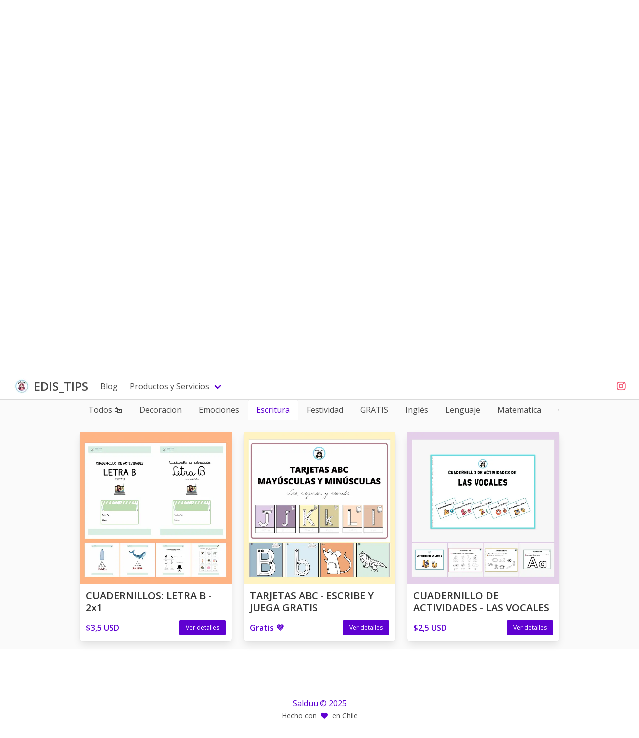

--- FILE ---
content_type: text/html; charset=utf-8
request_url: https://recursosedistips.salduu.com/?product_category=Escritura
body_size: 6059
content:
<!DOCTYPE html>
<html class="has-navbar-fixed-top" lang="es">
  <head>
    <meta name="viewport" content="width=device-width, initial-scale=1 maximum-scale=1, user-scalable=0">
      <title>EDIS_TIPS | salduu.com</title>

    
    
    
    <meta name="appsignal_public_key" content="0ff6efed-cd97-4b4c-9104-f3e000e7bcef">

    
    <meta name="csrf-param" content="authenticity_token" />
<meta name="csrf-token" content="-gNc_4MyEhRYadlNw-V_zabVdYuZP-MNagYS5NBxx2at0DbSFbE-qBTsR8GtdDGa7PNdRreo8Bb3noDR-vo_yg" />
    <script type="text/javascript" charset="utf-8">
  window.currentLocale = "es";
  window.defaultLocale = "es";
  window.I18n = {"accept_suggestion":"[aceptar sugerencia]","checkout":{"card_number":"Número de tarjeta","cvv":"CVV","expiry":"MM/AA","installment":"Cuota","installments":"Cuotas"},"conversion_rate":"Tasa de conversión","customers":{"filter":{"products_selected_one":"%{count} producto seleccionado","products_selected_other":"%{count} productos seleccionados"}},"empty_username":"nombredeusuario","errors":{"phone":{"invalid_phone":"Número de teléfono inválido.","too_long":"El número de teléfono es demasiado largo.","too_short":"El número de teléfono es demasiado corto."}},"loading":"Cargando...","max_files_error":"Error en la cantidad de archivos: el máximo es","maybe_email":"quizá quisiste decir: ","onboarding":{"other_files":"Otros documentos aceptados:"},"pay":"PAGAR","payments":{"documents":{"invalid_cpf":"Número de CPF inválido.","invalid_curp":"Número de CURP inválido.","invalid_rut":"Número de RUT inválido."}},"payouts":{"new":{"mx_account_number_hint":"Ingresa tu número de CLABE (18 caracteres)"}},"select_option":"Selecciona un elemento","suggested_username":"Por ejemplo:"};
  window.I18nFallback = {"accept_suggestion":"[aceptar sugerencia]","checkout":{"card_number":"Número de tarjeta","cvv":"CVV","expiry":"MM/AA","installment":"Cuota","installments":"Cuotas"},"conversion_rate":"Tasa de conversión","customers":{"filter":{"products_selected_one":"%{count} producto seleccionado","products_selected_other":"%{count} productos seleccionados"}},"empty_username":"nombredeusuario","errors":{"phone":{"invalid_phone":"Número de teléfono inválido.","too_long":"El número de teléfono es demasiado largo.","too_short":"El número de teléfono es demasiado corto."}},"loading":"Cargando...","max_files_error":"Error en la cantidad de archivos: el máximo es","maybe_email":"quizá quisiste decir: ","onboarding":{"other_files":"Otros documentos aceptados:"},"pay":"PAGAR","payments":{"documents":{"invalid_cpf":"Número de CPF inválido.","invalid_curp":"Número de CURP inválido.","invalid_rut":"Número de RUT inválido."}},"payouts":{"new":{"mx_account_number_hint":"Ingresa tu número de CLABE (18 caracteres)"}},"select_option":"Selecciona un elemento","suggested_username":"Por ejemplo:"};
  window.usernameRegex = new RegExp('\\B@' + '^[a-z0-9]{3,50}$', 'g');
</script>

    <script src="/assets/application-921890e36668bddb36c390759df8ed6f9085796d.js" data-turbo-track="reload" defer="defer"></script>
    <link rel="stylesheet" href="/assets/application-tailwind-a37fa47259d34a32f7688bf87612993eacbb74fa.css" data-turbo-track="reload" />
<link rel="stylesheet" href="/assets/application-7c821f6f28585b6a724dd4fa4b47ddc4ea904c09.css" data-turbo-track="reload" />
    <script type="text/javascript">
  (function(c,l,a,r,i,t,y){
      c[a]=c[a]||function(){(c[a].q=c[a].q||[]).push(arguments)};
      t=l.createElement(r);t.async=1;t.src="https://www.clarity.ms/tag/"+i;
      y=l.getElementsByTagName(r)[0];y.parentNode.insertBefore(t,y);
  })(window, document, "clarity", "script", "jy7zhzo1pr");
</script>

    
    <meta name="description" content="EDIS_TIPS

¡Bienvenido/a!

Aquí podrás encontrar material digital e imprimible para tus clases, terapias, sesiones particulares, y mucho más.

Sígueme en Instagram y profe.social para mayor información.

&quot;Mi rol de educadora no es tan solo con mis estudiantes, sino también con la comunidad&quot;" />

    <meta property="fb:app_id" content="439789154070507" />
<meta property="og:site_name" content="salduu.com" />
<meta property="og:url" content="https://salduu.com/" />
<meta property="og:type" content="website" />
<meta property="og:title" content="EDIS_TIPS" />
<meta property="og:description" content="EDIS_TIPS

¡Bienvenido/a!

Aquí podrás encontrar material digital e imprimible para tus clases, terapias, sesiones particulares, y mucho más.

Sígueme en Instagram y profe.social para mayor información.

&quot;Mi rol de educadora no es tan solo con mis estudiantes, sino también con la comunidad&quot;" />
<meta property="og:image" content="https://salduu.com/rails/active_storage/representations/proxy/eyJfcmFpbHMiOnsibWVzc2FnZSI6IkJBaHBBNUFkQVE9PSIsImV4cCI6bnVsbCwicHVyIjoiYmxvYl9pZCJ9fQ==--1c91653acedb610c98896b1354f678f416307fad/eyJfcmFpbHMiOnsibWVzc2FnZSI6IkJBaDdDRG9MWm05eWJXRjBTU0lKYW5CbFp3WTZCa1ZVT2hOeVpYTnBlbVZmZEc5ZlptbHNiRnNIYVFKWUFta0NXQUk2QzJ4dllXUmxjbnNHT2dsd1lXZGxhUUE9IiwiZXhwIjpudWxsLCJwdXIiOiJ2YXJpYXRpb24ifX0=--44476d5fff98bf0bf0be95222446cfdbd1aa5a91/7BF3CC0C-798C-4534-8808-A72402F52001.jpeg" />



    <link rel="apple-touch-icon" sizes="180x180" href="/apple-touch-icon.png?v=2">
<link rel="icon" type="image/png" sizes="32x32" href="/favicon-32x32.png?v=2">
<link rel="icon" type="image/png" sizes="16x16" href="/favicon-16x16.png?v=2">
<link rel="manifest" href="/site.webmanifest">
<link rel="mask-icon" href="/safari-pinned-tab.svg?v=2" color="#5f01d1">
<meta name="apple-mobile-web-app-title" content="Salduu">
<meta name="application-name" content="Salduu">
<meta name="msapplication-TileColor" content="#5f01d1">
<meta name="theme-color" content="#5f01d1">

    <link rel="canonical" href="https://salduu.com/" />
<link rel="alternate" href="https://salduu.com/?product_category=Escritura" hreflang="x-default">
  <link rel="alternate" hreflang="en" href="https://salduu.com/?hl=en&amp;product_category=Escritura" />
  <link rel="alternate" hreflang="es" href="https://salduu.com/?hl=es&amp;product_category=Escritura" />
  <link rel="alternate" hreflang="pt" href="https://salduu.com/?hl=pt&amp;product_category=Escritura" />
  <link rel="alternate" hreflang="fr" href="https://salduu.com/?hl=fr&amp;product_category=Escritura" />
  <link rel="alternate" hreflang="de" href="https://salduu.com/?hl=de&amp;product_category=Escritura" />

    <style>
      
    </style>
    <link href="https://cdnjs.cloudflare.com/ajax/libs/font-awesome/6.1.1/css/all.min.css" integrity="sha512-KfkfwYDsLkIlwQp6LFnl8zNdLGxu9YAA1QvwINks4PhcElQSvqcyVLLD9aMhXd13uQjoXtEKNosOWaZqXgel0g==" crossorigin="anonymous" referrerpolicy="no-referrer" rel="preload" as="style" onload="this.onload=null;this.rel='stylesheet'">
<noscript><link rel="stylesheet" href="https://cdnjs.cloudflare.com/ajax/libs/font-awesome/6.1.1/css/all.min.css" integrity="sha512-KfkfwYDsLkIlwQp6LFnl8zNdLGxu9YAA1QvwINks4PhcElQSvqcyVLLD9aMhXd13uQjoXtEKNosOWaZqXgel0g==" crossorigin="anonymous" referrerpolicy="no-referrer" /></noscript>

    <!-- Global site tag (gtag.js) - Google Analytics -->
<script async src="https://www.googletagmanager.com/gtag/js?id=G-JEPF52BWGD"></script>
<script>
  window.dataLayer = window.dataLayer || [];
  function gtag(){dataLayer.push(arguments);}
  gtag('js', new Date());
  gtag('config', 'AW-10936103148');
  gtag('config', 'G-JEPF52BWGD');

</script>

    <!-- Google Tag Manager Header -->

    <!-- Meta Pixel Code -->
<script>
  !function(f,b,e,v,n,t,s)
  {if(f.fbq)return;n=f.fbq=function(){n.callMethod?
    n.callMethod.apply(n,arguments):n.queue.push(arguments)};
    if(!f._fbq)f._fbq=n;n.push=n;n.loaded=!0;n.version='2.0';
    n.queue=[];t=b.createElement(e);t.async=!0;
    t.src=v;s=b.getElementsByTagName(e)[0];
    s.parentNode.insertBefore(t,s)}(window, document,'script',
    'https://connect.facebook.net/en_US/fbevents.js');
  fbq('init', '5244118195709649');
  fbq('track', 'PageView');
</script>
<noscript><img height="1" width="1" style="display:none" src="https://www.facebook.com/tr?id=5244118195709649&ev=PageView&noscript=1"/></noscript>
<!-- End Meta Pixel Code -->
<meta name="facebook-domain-verification" content="sc5fzk3uxad2slign4k9cv2kw8rpk4" />

    
    <!-- Twitter universal website tag code -->
<script>
  !function(e,t,n,s,u,a){e.twq||(s=e.twq=function(){s.exe?s.exe.apply(s,arguments):s.queue.push(arguments);
  },s.version='1.1',s.queue=[],u=t.createElement(n),u.async=!0,u.src='//static.ads-twitter.com/uwt.js',
    a=t.getElementsByTagName(n)[0],a.parentNode.insertBefore(u,a))}(window,document,'script');
  // Insert Twitter Pixel ID and Standard Event data below
  twq('init','o9g7f');
  twq('track','PageView');
</script>
<!-- End Twitter universal website tag code -->

  </head>
  <body class="" data-controller="application" data-application-current-user="">
    <div data-controller="flashes" id="flashes" class="">
</div>

        <nav class="navbar is-fixed-top tw-px-4" role="navigation" aria-label="store navigation" data-controller="hamburger">
  <div class="navbar-brand">
    <div class="navbar-item is-flex-shrink-1">
      <a class="image is-32x32 is-flex-shrink-0 mr-2" href="/">
        <img class="is-rounded" alt="EDIS_TIPS" tabindex="0" src="https://salduu.com/rails/active_storage/representations/proxy/eyJfcmFpbHMiOnsibWVzc2FnZSI6IkJBaHBBNUFkQVE9PSIsImV4cCI6bnVsbCwicHVyIjoiYmxvYl9pZCJ9fQ==--1c91653acedb610c98896b1354f678f416307fad/[base64]/7BF3CC0C-798C-4534-8808-A72402F52001.jpeg" />
</a>      <a class="line-clamp line-clamp-1 is-size-4 py-0 has-text-weight-semibold has-text-grey-dark" href="/">EDIS_TIPS</a>
    </div>

      <a tabindex="0" role="button" class="navbar-burger" aria-label="menu" aria-expanded="false"
         data-action="hamburger#toggle keypress->hamburger#toggle" data-hamburger-target="toggle">
        <span aria-hidden="true"></span>
        <span aria-hidden="true"></span>
        <span aria-hidden="true"></span>
      </a>
  </div>
  <div class="navbar-menu" data-hamburger-target="menu">
    <div class="navbar-start">
        <a class="navbar-item" href="/blog">Blog</a>
          <div class="navbar-item has-dropdown is-hoverable">
    <a class="navbar-link" href="/">Productos y Servicios</a>
    <div class="navbar-dropdown">
        <a class="navbar-item" href="/?product_category=Decoracion">Decoracion</a>
        <a class="navbar-item" href="/?product_category=Emociones">Emociones</a>
        <a class="navbar-item" href="/?product_category=Escritura">Escritura</a>
        <a class="navbar-item" href="/?product_category=Festividad">Festividad</a>
        <a class="navbar-item" href="/?product_category=GRATIS">GRATIS</a>
        <a class="navbar-item" href="/?product_category=Ingl%C3%A9s">Inglés</a>
        <a class="navbar-item" href="/?product_category=Lenguaje">Lenguaje</a>
        <a class="navbar-item" href="/?product_category=Matematica">Matematica</a>
        <a class="navbar-item" href="/?product_category=Otros">Otros</a>
        <a class="navbar-item" href="/?product_category=Pack">Pack</a>
        <a class="navbar-item" href="/?product_category=Planner%2FAgenda">Planner/Agenda</a>
    </div>
  </div>

    </div>
    <div class="navbar-end">
          <a target="_blank" class="navbar-item is-inline-block-touch" href="https://www.instagram.com/edis_tips/?hl=es">
            <span class="icon" style="color: #f13b5c;"><i class="fab fa-instagram is-size-5" aria-label="Instagram"></i></span>
</a>    </div>
  </div>
</nav>

      
    <main id="main-content" class="container is-max-desktop py-4 px-4-touch">
      


<div id="cover-photo">
  
    <img alt="EDIS_TIPS - @recursosedistips cover photo" class="is-rounded-1-top" src="https://salduu.com/rails/active_storage/representations/proxy/eyJfcmFpbHMiOnsibWVzc2FnZSI6IkJBaHBBcElIIiwiZXhwIjpudWxsLCJwdXIiOiJibG9iX2lkIn19--ac008e8f73e6a76aee7ebab9f8ee5edc4a8609a7/[base64]--244aea357ca9be699d06a22778f397857c717740/273A039F-285B-40AE-A109-E6F99E63220F.png" />
</div>

<div class="box has-text-centered profile">
  <div class="columns">
  <div class="column is-one-third is-offset-4 ht0">
    <figure class="image is-128x128 is-inline-block profile-pic">
      <img class="is-rounded has-background-white" alt="EDIS_TIPS - @recursosedistips" src="https://salduu.com/rails/active_storage/representations/proxy/eyJfcmFpbHMiOnsibWVzc2FnZSI6IkJBaHBBNUFkQVE9PSIsImV4cCI6bnVsbCwicHVyIjoiYmxvYl9pZCJ9fQ==--1c91653acedb610c98896b1354f678f416307fad/[base64]/7BF3CC0C-798C-4534-8808-A72402F52001.jpeg" />
    </figure>
  </div>
    <div class="column is-one-third" id="profile-action">
        <a data-turbo-frame="generic-modal" class="button is-primary is-pulled-right" href="/subscribe">Suscribirse</a>
    </div>
</div>
<h1 class="title is-3 is-spaced">EDIS_TIPS</h1>
<div class="is-size-5"><div class="trix-content">
  <div><strong>EDIS_TIPS</strong></div><div>
<br>¡Bienvenido/a!<br><br>Aquí podrás encontrar material digital e imprimible para tus clases, terapias, sesiones particulares, y mucho más.<br><br>Sígueme en Instagram y profe.social para mayor información.<br><br><em>"Mi rol de educadora no es tan solo con mis estudiantes, sino también con la comunidad"</em>
</div>
</div>
</div>

</div>

  <span class="hidden" data-controller="scroll-into-products"></span>

  <div class="tabs is-boxed">
  <ul>
    <li class="">
      <a href="/?product_category=all">Todos 🛍</a>
    </li>
      <li class="">
        <a href="/?product_category=Decoracion">Decoracion</a>
      </li>
      <li class="">
        <a href="/?product_category=Emociones">Emociones</a>
      </li>
      <li class="is-active">
        <a href="/?product_category=Escritura">Escritura</a>
      </li>
      <li class="">
        <a href="/?product_category=Festividad">Festividad</a>
      </li>
      <li class="">
        <a href="/?product_category=GRATIS">GRATIS</a>
      </li>
      <li class="">
        <a href="/?product_category=Ingl%C3%A9s">Inglés</a>
      </li>
      <li class="">
        <a href="/?product_category=Lenguaje">Lenguaje</a>
      </li>
      <li class="">
        <a href="/?product_category=Matematica">Matematica</a>
      </li>
      <li class="">
        <a href="/?product_category=Otros">Otros</a>
      </li>
      <li class="">
        <a href="/?product_category=Pack">Pack</a>
      </li>
      <li class="">
        <a href="/?product_category=Planner%2FAgenda">Planner/Agenda</a>
      </li>
  </ul>
</div>




<div class="columns is-multiline">
  <div class="column is-4 is-clickable" data-controller="clickable" data-action="click->clickable#click"
  data-clickable-href-value="/p/cuadernillos-letra-b-2x1">
  <div class="box p-0">
    <figure class="image is-square">
      <a href="/p/cuadernillos-letra-b-2x1">
        <img class="image" alt="CUADERNILLOS: LETRA B - 2x1" loading="lazy" src="https://salduu.com/rails/active_storage/representations/proxy/eyJfcmFpbHMiOnsibWVzc2FnZSI6IkJBaHBBaXhUIiwiZXhwIjpudWxsLCJwdXIiOiJibG9iX2lkIn19--4961c255eed717187bf85b1703f6b2b0f2e02186/[base64]--ab6524d177ed57212119a45569c349e700eb56d7/84553524-1B8A-4896-BE76-47EE7603480E.png" />
</a>    </figure>
    <div class="p-3">
      <a class="title is-5" href="/p/cuadernillos-letra-b-2x1">
        CUADERNILLOS: LETRA B - 2x1
</a>      <div class="is-flex is-justify-content-space-between is-align-items-center mt-3">
        <p class="has-text-link has-text-weight-semibold">
          $3,5 USD
        </p>
        <a class="button is-primary is-small" href="/p/cuadernillos-letra-b-2x1">Ver detalles</a>
      </div>
    </div>
  </div>
</div>
<div class="column is-4 is-clickable" data-controller="clickable" data-action="click->clickable#click"
  data-clickable-href-value="/p/tarjetas-abc-escribe-y-juega-gratis">
  <div class="box p-0">
    <figure class="image is-square">
      <a href="/p/tarjetas-abc-escribe-y-juega-gratis">
        <img class="image" alt="TARJETAS ABC - ESCRIBE Y JUEGA GRATIS" loading="lazy" src="https://salduu.com/rails/active_storage/representations/proxy/eyJfcmFpbHMiOnsibWVzc2FnZSI6IkJBaHBBdmNjIiwiZXhwIjpudWxsLCJwdXIiOiJibG9iX2lkIn19--9064a7c3d9567f55fca5004cb2c10c52404edf51/[base64]--ab6524d177ed57212119a45569c349e700eb56d7/3A46942A-D64B-426D-AB6F-9C4AC203152B.png" />
</a>    </figure>
    <div class="p-3">
      <a class="title is-5" href="/p/tarjetas-abc-escribe-y-juega-gratis">
        TARJETAS ABC - ESCRIBE Y JUEGA GRATIS
</a>      <div class="is-flex is-justify-content-space-between is-align-items-center mt-3">
        <p class="has-text-link has-text-weight-semibold">
          Gratis 💜
        </p>
        <a class="button is-primary is-small" href="/p/tarjetas-abc-escribe-y-juega-gratis">Ver detalles</a>
      </div>
    </div>
  </div>
</div>
<div class="column is-4 is-clickable" data-controller="clickable" data-action="click->clickable#click"
  data-clickable-href-value="/p/cuadernillo-de-actividades-las-vocales">
  <div class="box p-0">
    <figure class="image is-square">
      <a href="/p/cuadernillo-de-actividades-las-vocales">
        <img class="image" alt="CUADERNILLO DE ACTIVIDADES - LAS VOCALES" loading="lazy" src="https://salduu.com/rails/active_storage/representations/proxy/eyJfcmFpbHMiOnsibWVzc2FnZSI6IkJBaHBBc0lXIiwiZXhwIjpudWxsLCJwdXIiOiJibG9iX2lkIn19--08735f4d23367b644efeb0cff3d120623aeb7906/[base64]--ab6524d177ed57212119a45569c349e700eb56d7/EA843B57-AE05-4424-B37A-8F866556DEC2.png" />
</a>    </figure>
    <div class="p-3">
      <a class="title is-5" href="/p/cuadernillo-de-actividades-las-vocales">
        CUADERNILLO DE ACTIVIDADES - LAS VOCALES
</a>      <div class="is-flex is-justify-content-space-between is-align-items-center mt-3">
        <p class="has-text-link has-text-weight-semibold">
          $2,5 USD
        </p>
        <a class="button is-primary is-small" href="/p/cuadernillo-de-actividades-las-vocales">Ver detalles</a>
      </div>
    </div>
  </div>
</div>

</div>

    </main>

      <div id="footer-wrapper" class="">
  <footer id="page-footer" class="footer has-background-white">
    <div class="content has-text-centered mt-6">
      <p>
        <a href="https://salduu.com/?ref=recursosedistips">Salduu © 2025</a>
        <br>
        <small>Hecho con <span class="icon has-text-primary"><i class="fas fa-heart"></i></span> en Chile</small><br>
        <br>
      </p>
    </div>
  </footer>
</div>

    <turbo-frame id="generic-modal"></turbo-frame>
    <script>
  window.hj=window.hj||function(){(hj.q=hj.q||[]).push(arguments)};

</script>

  </body>
</html>


--- FILE ---
content_type: text/css
request_url: https://recursosedistips.salduu.com/assets/application-tailwind-a37fa47259d34a32f7688bf87612993eacbb74fa.css
body_size: 8123
content:
/*! tailwindcss v3.4.0 | MIT License | https://tailwindcss.com*/*,:after,:before{box-sizing:border-box;border:0 solid #e5e7eb}:after,:before{--tw-content:""}:host,html{line-height:1.5;-webkit-text-size-adjust:100%;-moz-tab-size:4;-o-tab-size:4;tab-size:4;font-family:ui-sans-serif,system-ui,sans-serif,Apple Color Emoji,Segoe UI Emoji,Segoe UI Symbol,Noto Color Emoji;font-feature-settings:normal;font-variation-settings:normal;-webkit-tap-highlight-color:transparent}body{margin:0;line-height:inherit}hr{height:0;color:inherit;border-top-width:1px}abbr:where([title]){-webkit-text-decoration:underline dotted;text-decoration:underline dotted}h1,h2,h3,h4,h5,h6{font-size:inherit;font-weight:inherit}a{color:inherit;text-decoration:inherit}b,strong{font-weight:bolder}code,kbd,pre,samp{font-family:ui-monospace,SFMono-Regular,Menlo,Monaco,Consolas,Liberation Mono,Courier New,monospace;font-feature-settings:normal;font-variation-settings:normal;font-size:1em}small{font-size:80%}sub,sup{font-size:75%;line-height:0;position:relative;vertical-align:initial}sub{bottom:-.25em}sup{top:-.5em}table{text-indent:0;border-color:inherit;border-collapse:collapse}button,input,optgroup,select,textarea{font-family:inherit;font-feature-settings:inherit;font-variation-settings:inherit;font-size:100%;font-weight:inherit;line-height:inherit;color:inherit;margin:0;padding:0}button,select{text-transform:none}[type=button],[type=reset],[type=submit],button{-webkit-appearance:button;background-color:initial;background-image:none}:-moz-focusring{outline:auto}:-moz-ui-invalid{box-shadow:none}progress{vertical-align:initial}::-webkit-inner-spin-button,::-webkit-outer-spin-button{height:auto}[type=search]{-webkit-appearance:textfield;outline-offset:-2px}::-webkit-search-decoration{-webkit-appearance:none}::-webkit-file-upload-button{-webkit-appearance:button;font:inherit}summary{display:list-item}blockquote,dd,dl,figure,h1,h2,h3,h4,h5,h6,hr,p,pre{margin:0}fieldset{margin:0}fieldset,legend{padding:0}menu,ol,ul{list-style:none;margin:0;padding:0}dialog{padding:0}textarea{resize:vertical}input::-moz-placeholder,textarea::-moz-placeholder{opacity:1;color:#9ca3af}input::placeholder,textarea::placeholder{opacity:1;color:#9ca3af}[role=button],button{cursor:pointer}:disabled{cursor:default}audio,canvas,embed,iframe,img,object,svg,video{display:block;vertical-align:middle}img,video{max-width:100%;height:auto}[hidden]{display:none}*,::backdrop,:after,:before{--tw-border-spacing-x:0;--tw-border-spacing-y:0;--tw-translate-x:0;--tw-translate-y:0;--tw-rotate:0;--tw-skew-x:0;--tw-skew-y:0;--tw-scale-x:1;--tw-scale-y:1;--tw-pan-x: ;--tw-pan-y: ;--tw-pinch-zoom: ;--tw-scroll-snap-strictness:proximity;--tw-gradient-from-position: ;--tw-gradient-via-position: ;--tw-gradient-to-position: ;--tw-ordinal: ;--tw-slashed-zero: ;--tw-numeric-figure: ;--tw-numeric-spacing: ;--tw-numeric-fraction: ;--tw-ring-inset: ;--tw-ring-offset-width:0px;--tw-ring-offset-color:#fff;--tw-ring-color:#3b82f680;--tw-ring-offset-shadow:0 0 #0000;--tw-ring-shadow:0 0 #0000;--tw-shadow:0 0 #0000;--tw-shadow-colored:0 0 #0000;--tw-blur: ;--tw-brightness: ;--tw-contrast: ;--tw-grayscale: ;--tw-hue-rotate: ;--tw-invert: ;--tw-saturate: ;--tw-sepia: ;--tw-drop-shadow: ;--tw-backdrop-blur: ;--tw-backdrop-brightness: ;--tw-backdrop-contrast: ;--tw-backdrop-grayscale: ;--tw-backdrop-hue-rotate: ;--tw-backdrop-invert: ;--tw-backdrop-opacity: ;--tw-backdrop-saturate: ;--tw-backdrop-sepia: }.tw-container{width:100%}@media (min-width:640px){.tw-container{max-width:640px}}@media (min-width:768px){.tw-container{max-width:768px}}@media (min-width:1024px){.tw-container{max-width:1024px}}@media (min-width:1280px){.tw-container{max-width:1280px}}@media (min-width:1536px){.tw-container{max-width:1536px}}.btn-left{position:relative;display:inline-flex;align-items:center;border-top-left-radius:.375rem;border-bottom-left-radius:.375rem;border-width:1px;--tw-border-opacity:1;border-color:rgb(209 213 219/var(--tw-border-opacity));--tw-bg-opacity:1;background-color:rgb(255 255 255/var(--tw-bg-opacity));padding:.5rem 1rem;font-size:.875rem;line-height:1.25rem;font-weight:500;--tw-text-opacity:1;color:rgb(55 65 81/var(--tw-text-opacity))}.btn-left:hover{--tw-bg-opacity:1;background-color:rgb(249 250 251/var(--tw-bg-opacity))}.btn-left:focus{z-index:10;--tw-border-opacity:1;border-color:rgb(99 102 241/var(--tw-border-opacity));outline:2px solid #0000;outline-offset:2px;--tw-ring-offset-shadow:var(--tw-ring-inset) 0 0 0 var(--tw-ring-offset-width) var(--tw-ring-offset-color);--tw-ring-shadow:var(--tw-ring-inset) 0 0 0 calc(1px + var(--tw-ring-offset-width)) var(--tw-ring-color);box-shadow:var(--tw-ring-offset-shadow),var(--tw-ring-shadow),var(--tw-shadow,0 0 #0000);--tw-ring-opacity:1;--tw-ring-color:rgb(99 102 241/var(--tw-ring-opacity))}.btn-center{position:relative;margin-left:-1px;display:inline-flex;align-items:center;border-width:1px;--tw-border-opacity:1;border-color:rgb(209 213 219/var(--tw-border-opacity));--tw-bg-opacity:1;background-color:rgb(255 255 255/var(--tw-bg-opacity));padding:.5rem 1rem;font-size:.875rem;line-height:1.25rem;font-weight:500;--tw-text-opacity:1;color:rgb(55 65 81/var(--tw-text-opacity))}.btn-center:hover{--tw-bg-opacity:1;background-color:rgb(249 250 251/var(--tw-bg-opacity))}.btn-center:focus{z-index:10;--tw-border-opacity:1;border-color:rgb(99 102 241/var(--tw-border-opacity));outline:2px solid #0000;outline-offset:2px;--tw-ring-offset-shadow:var(--tw-ring-inset) 0 0 0 var(--tw-ring-offset-width) var(--tw-ring-offset-color);--tw-ring-shadow:var(--tw-ring-inset) 0 0 0 calc(1px + var(--tw-ring-offset-width)) var(--tw-ring-color);box-shadow:var(--tw-ring-offset-shadow),var(--tw-ring-shadow),var(--tw-shadow,0 0 #0000);--tw-ring-opacity:1;--tw-ring-color:rgb(99 102 241/var(--tw-ring-opacity))}.btn-right{position:relative;margin-left:-1px;display:inline-flex;align-items:center;border-top-right-radius:.375rem;border-bottom-right-radius:.375rem;border-width:1px;--tw-border-opacity:1;border-color:rgb(209 213 219/var(--tw-border-opacity));--tw-bg-opacity:1;background-color:rgb(255 255 255/var(--tw-bg-opacity));padding:.5rem 1rem;font-size:.875rem;line-height:1.25rem;font-weight:500;--tw-text-opacity:1;color:rgb(55 65 81/var(--tw-text-opacity))}.btn-right:hover{--tw-bg-opacity:1;background-color:rgb(249 250 251/var(--tw-bg-opacity))}.btn-right:focus{z-index:10;--tw-border-opacity:1;border-color:rgb(99 102 241/var(--tw-border-opacity));outline:2px solid #0000;outline-offset:2px;--tw-ring-offset-shadow:var(--tw-ring-inset) 0 0 0 var(--tw-ring-offset-width) var(--tw-ring-offset-color);--tw-ring-shadow:var(--tw-ring-inset) 0 0 0 calc(1px + var(--tw-ring-offset-width)) var(--tw-ring-color);box-shadow:var(--tw-ring-offset-shadow),var(--tw-ring-shadow),var(--tw-shadow,0 0 #0000);--tw-ring-opacity:1;--tw-ring-color:rgb(99 102 241/var(--tw-ring-opacity))}.tw-payment-detail{display:flex;flex-direction:column;justify-content:space-between;font-size:1.125rem;line-height:1.75rem;font-weight:700;--tw-text-opacity:1;color:rgb(100 116 139/var(--tw-text-opacity))}@media (min-width:640px){.tw-payment-detail{flex-direction:row}}.tw-checkout-button{display:inline-flex;align-items:center;border-radius:.375rem;border-width:1px;border-color:#0000;--tw-bg-opacity:1;background-color:rgb(255 255 255/var(--tw-bg-opacity));padding:.75rem .5rem;font-size:1rem;line-height:1.5rem;font-weight:500;--tw-text-opacity:1;color:rgb(55 65 81/var(--tw-text-opacity));--tw-shadow:0 1px 2px 0 #0000000d;--tw-shadow-colored:0 1px 2px 0 var(--tw-shadow-color);box-shadow:var(--tw-ring-offset-shadow,0 0 #0000),var(--tw-ring-shadow,0 0 #0000),var(--tw-shadow);--tw-ring-offset-shadow:var(--tw-ring-inset) 0 0 0 var(--tw-ring-offset-width) var(--tw-ring-offset-color);--tw-ring-shadow:var(--tw-ring-inset) 0 0 0 calc(1px + var(--tw-ring-offset-width)) var(--tw-ring-color);box-shadow:var(--tw-ring-offset-shadow),var(--tw-ring-shadow),var(--tw-shadow,0 0 #0000);--tw-ring-opacity:1;--tw-ring-color:rgb(209 213 219/var(--tw-ring-opacity))}.tw-checkout-button:hover{--tw-bg-opacity:1;background-color:rgb(240 253 244/var(--tw-bg-opacity))}.tw-checkout-button:focus{outline:2px solid #0000;outline-offset:2px}.tw-checkout-button-active{display:inline-flex;align-items:center;border-radius:.375rem;border-width:1px;border-color:#0000;--tw-bg-opacity:1;background-color:rgb(240 253 244/var(--tw-bg-opacity));padding:.75rem .5rem;font-size:1rem;line-height:1.5rem;font-weight:500;--tw-text-opacity:1;color:rgb(21 128 61/var(--tw-text-opacity));--tw-shadow:0 4px 6px -1px #0000001a,0 2px 4px -2px #0000001a;--tw-shadow-colored:0 4px 6px -1px var(--tw-shadow-color),0 2px 4px -2px var(--tw-shadow-color);box-shadow:var(--tw-ring-offset-shadow,0 0 #0000),var(--tw-ring-shadow,0 0 #0000),var(--tw-shadow);--tw-ring-offset-shadow:var(--tw-ring-inset) 0 0 0 var(--tw-ring-offset-width) var(--tw-ring-offset-color);--tw-ring-shadow:var(--tw-ring-inset) 0 0 0 calc(2px + var(--tw-ring-offset-width)) var(--tw-ring-color);box-shadow:var(--tw-ring-offset-shadow),var(--tw-ring-shadow),var(--tw-shadow,0 0 #0000);--tw-ring-opacity:1;--tw-ring-color:rgb(74 222 128/var(--tw-ring-opacity));--tw-ring-offset-width:2px}.tw-checkout-button-active:hover{--tw-bg-opacity:1;background-color:rgb(220 252 231/var(--tw-bg-opacity))}.tw-checkout-button-active:focus{outline:2px solid #0000;outline-offset:2px}.tw-payment-method{border-radius:.5rem;border-width:1px;--tw-bg-opacity:1;--tw-shadow:inset 0 2px 4px 0 #0000000d;--tw-shadow-colored:inset 0 2px 4px 0 var(--tw-shadow-color)}.tw-payment-method,.tw-payment-method-active{display:flex;flex-direction:column;align-items:center;justify-content:space-between;background-color:rgb(255 255 255/var(--tw-bg-opacity));padding:.75rem;box-shadow:var(--tw-ring-offset-shadow,0 0 #0000),var(--tw-ring-shadow,0 0 #0000),var(--tw-shadow)}.tw-payment-method-active{border-radius:.5rem;border-color:#0000;--tw-bg-opacity:1;font-size:1rem;line-height:1.5rem;font-weight:500;--tw-text-opacity:1;color:rgb(21 128 61/var(--tw-text-opacity));--tw-shadow:0 20px 25px -5px #0000001a,0 8px 10px -6px #0000001a;--tw-shadow-colored:0 20px 25px -5px var(--tw-shadow-color),0 8px 10px -6px var(--tw-shadow-color);--tw-ring-offset-shadow:var(--tw-ring-inset) 0 0 0 var(--tw-ring-offset-width) var(--tw-ring-offset-color);--tw-ring-shadow:var(--tw-ring-inset) 0 0 0 calc(2px + var(--tw-ring-offset-width)) var(--tw-ring-color);box-shadow:var(--tw-ring-offset-shadow),var(--tw-ring-shadow),var(--tw-shadow,0 0 #0000);--tw-ring-opacity:1;--tw-ring-color:rgb(74 222 128/var(--tw-ring-opacity));--tw-ring-offset-width:2px}.tw-payment-method-active:focus{outline:2px solid #0000;outline-offset:2px}.outline-button-primary{display:inline-flex;align-items:center;justify-content:space-between;border-radius:.5rem;border-width:1px;--tw-border-opacity:1;border-color:rgb(168 85 247/var(--tw-border-opacity));padding:.5rem 1rem;font-size:1.125rem;line-height:1.75rem;font-weight:600;--tw-text-opacity:1;color:rgb(168 85 247/var(--tw-text-opacity));transition-property:all;transition-timing-function:cubic-bezier(.4,0,.2,1);transition-duration:.2s;transition-timing-function:cubic-bezier(.4,0,1,1)}.outline-button-primary:hover{--tw-bg-opacity:1;background-color:rgb(168 85 247/var(--tw-bg-opacity));--tw-text-opacity:1;color:rgb(255 255 255/var(--tw-text-opacity))}.outline-button-primary:active{--tw-bg-opacity:1;background-color:rgb(59 7 100/var(--tw-bg-opacity))}.outline-button-download{display:inline-flex;align-items:center;justify-content:space-between;border-radius:.5rem;border-width:1px;--tw-border-opacity:1;border-color:rgb(34 197 94/var(--tw-border-opacity));padding:.5rem 1rem;font-size:1.125rem;line-height:1.75rem;font-weight:600;--tw-text-opacity:1;color:rgb(34 197 94/var(--tw-text-opacity));transition-property:all;transition-timing-function:cubic-bezier(.4,0,.2,1);transition-duration:.2s;transition-timing-function:cubic-bezier(.4,0,1,1)}.outline-button-download:hover{--tw-bg-opacity:1;background-color:rgb(34 197 94/var(--tw-bg-opacity));--tw-text-opacity:1;color:rgb(255 255 255/var(--tw-text-opacity))}.outline-button-download:active{--tw-bg-opacity:1;background-color:rgb(5 46 22/var(--tw-bg-opacity))}.tw-sr-only{position:absolute!important;width:1px!important;height:1px!important;padding:0!important;margin:-1px!important;overflow:hidden!important;clip:rect(0,0,0,0)!important;white-space:nowrap!important;border-width:0!important}.tw-pointer-events-none{pointer-events:none!important}.tw-pointer-events-auto{pointer-events:auto!important}.tw-fixed{position:fixed!important}.tw-absolute{position:absolute!important}.tw-relative{position:relative!important}.tw-sticky{position:sticky!important}.tw-inset-0{inset:0!important}.tw-inset-x-0{left:0!important;right:0!important}.tw-inset-y-0{top:0!important}.tw-bottom-0,.tw-inset-y-0{bottom:0!important}.tw-left-0{left:0!important}.tw-left-6{left:1.5rem!important}.tw-left-\[5\%\]{left:5%!important}.tw-right-0{right:0!important}.tw-right-2{right:.5rem!important}.tw-right-\[5\%\]{right:5%!important}.tw-top-0{top:0!important}.tw-top-1\/2{top:50%!important}.tw-top-2{top:.5rem!important}.tw-top-6{top:1.5rem!important}.tw-isolate{isolation:isolate!important}.tw-z-0{z-index:0!important}.tw-z-20{z-index:20!important}.tw-z-30{z-index:30!important}.tw-z-40{z-index:40!important}.tw-z-50{z-index:50!important}.tw-z-\[10001\]{z-index:10001!important}.tw-z-\[9998\]{z-index:9998!important}.tw-z-\[9999\]{z-index:9999!important}.tw-order-1{order:1!important}.tw-order-2{order:2!important}.tw-col-span-1{grid-column:span 1/span 1!important}.tw-col-span-3{grid-column:span 3/span 3!important}.tw-m-10{margin:2.5rem!important}.tw-m-5{margin:1.25rem!important}.tw-m-auto{margin:auto!important}.-tw-mx-5{margin-left:-1.25rem!important;margin-right:-1.25rem!important}.tw-mx-10{margin-left:2.5rem!important;margin-right:2.5rem!important}.tw-mx-2{margin-left:.5rem!important;margin-right:.5rem!important}.tw-mx-3{margin-left:.75rem!important;margin-right:.75rem!important}.tw-mx-5{margin-left:1.25rem!important;margin-right:1.25rem!important}.tw-mx-auto{margin-left:auto!important;margin-right:auto!important}.tw-my-10{margin-top:2.5rem!important;margin-bottom:2.5rem!important}.tw-my-3{margin-top:.75rem!important;margin-bottom:.75rem!important}.tw-my-4{margin-top:1rem!important;margin-bottom:1rem!important}.tw-my-5{margin-top:1.25rem!important;margin-bottom:1.25rem!important}.tw-my-8{margin-top:2rem!important;margin-bottom:2rem!important}.tw--ml-0{margin-left:0!important}.tw--ml-0\.5{margin-left:-.125rem!important}.tw--ml-px{margin-left:-1px!important}.tw-mb-0{margin-bottom:0!important}.tw-mb-1{margin-bottom:.25rem!important}.tw-mb-10{margin-bottom:2.5rem!important}.tw-mb-12{margin-bottom:3rem!important}.tw-mb-16{margin-bottom:4rem!important}.tw-mb-2{margin-bottom:.5rem!important}.tw-mb-24{margin-bottom:6rem!important}.tw-mb-3{margin-bottom:.75rem!important}.tw-mb-4{margin-bottom:1rem!important}.tw-mb-5{margin-bottom:1.25rem!important}.tw-mb-6{margin-bottom:1.5rem!important}.tw-mb-8{margin-bottom:2rem!important}.tw-ml-1{margin-left:.25rem!important}.tw-ml-3{margin-left:.75rem!important}.tw-ml-4{margin-left:1rem!important}.tw-ml-5{margin-left:1.25rem!important}.tw-mr-0{margin-right:0!important}.tw-mr-1{margin-right:.25rem!important}.tw-mr-2{margin-right:.5rem!important}.tw-mr-3{margin-right:.75rem!important}.tw-mr-4{margin-right:1rem!important}.tw-mr-5{margin-right:1.25rem!important}.tw-mt-0{margin-top:0!important}.tw-mt-1{margin-top:.25rem!important}.tw-mt-10{margin-top:2.5rem!important}.tw-mt-12{margin-top:3rem!important}.tw-mt-16{margin-top:4rem!important}.tw-mt-2{margin-top:.5rem!important}.tw-mt-3{margin-top:.75rem!important}.tw-mt-4{margin-top:1rem!important}.tw-mt-5{margin-top:1.25rem!important}.tw-mt-6{margin-top:1.5rem!important}.tw-mt-8{margin-top:2rem!important}.tw-line-clamp-2{overflow:hidden!important;display:-webkit-box!important;-webkit-box-orient:vertical!important;-webkit-line-clamp:2!important}.tw-block{display:block!important}.tw-inline-block{display:inline-block!important}.tw-inline{display:inline!important}.tw-flex{display:flex!important}.tw-inline-flex{display:inline-flex!important}.tw-grid{display:grid!important}.tw-hidden{display:none!important}.tw-size-5{width:1.25rem!important;height:1.25rem!important}.tw-h-0{height:0!important}.tw-h-0\.5{height:.125rem!important}.tw-h-14{height:3.5rem!important}.tw-h-16{height:4rem!important}.tw-h-2{height:.5rem!important}.tw-h-20{height:5rem!important}.tw-h-24{height:6rem!important}.tw-h-32{height:8rem!important}.tw-h-4{height:1rem!important}.tw-h-5{height:1.25rem!important}.tw-h-6{height:1.5rem!important}.tw-h-64{height:16rem!important}.tw-h-8{height:2rem!important}.tw-h-\[124px\]{height:124px!important}.tw-h-\[600px\]{height:600px!important}.tw-h-auto{height:auto!important}.tw-h-fit{height:-moz-fit-content!important;height:fit-content!important}.tw-h-full{height:100%!important}.tw-h-screen{height:100vh!important}.tw-max-h-\[250px\]{max-height:250px!important}.tw-max-h-\[350px\]{max-height:350px!important}.tw-max-h-screen{max-height:100vh!important}.tw-min-h-0{min-height:0!important}.tw-min-h-\[2rem\]{min-height:2rem!important}.tw-min-h-\[400px\]{min-height:400px!important}.tw-min-h-full{min-height:100%!important}.tw-min-h-screen{min-height:100vh!important}.tw-w-0{width:0!important}.tw-w-11\/12{width:91.666667%!important}.tw-w-12{width:3rem!important}.tw-w-16{width:4rem!important}.tw-w-2\/3{width:66.666667%!important}.tw-w-20{width:5rem!important}.tw-w-24{width:6rem!important}.tw-w-32{width:8rem!important}.tw-w-4{width:1rem!important}.tw-w-40{width:10rem!important}.tw-w-5{width:1.25rem!important}.tw-w-6{width:1.5rem!important}.tw-w-64{width:16rem!important}.tw-w-8{width:2rem!important}.tw-w-96{width:24rem!important}.tw-w-\[320px\]{width:320px!important}.tw-w-\[35\%\]{width:35%!important}.tw-w-\[45\%\]{width:45%!important}.tw-w-\[500px\]{width:500px!important}.tw-w-\[600px\]{width:600px!important}.tw-w-\[700px\]{width:700px!important}.tw-w-auto{width:auto!important}.tw-w-fit{width:-moz-fit-content!important;width:fit-content!important}.tw-w-full{width:100%!important}.tw-w-screen{width:100vw!important}.tw-min-w-0{min-width:0!important}.tw-min-w-\[10rem\]{min-width:10rem!important}.tw-min-w-\[130px\]{min-width:130px!important}.tw-min-w-\[320px\]{min-width:320px!important}.tw-min-w-\[4rem\]{min-width:4rem!important}.tw-max-w-2xl{max-width:42rem!important}.tw-max-w-3xl{max-width:48rem!important}.tw-max-w-4xl{max-width:56rem!important}.tw-max-w-5xl{max-width:64rem!important}.tw-max-w-64{max-width:16rem!important}.tw-max-w-7xl{max-width:80rem!important}.tw-max-w-96{max-width:24rem!important}.tw-max-w-\[140px\]{max-width:140px!important}.tw-max-w-\[500px\]{max-width:500px!important}.tw-max-w-\[550px\]{max-width:550px!important}.tw-max-w-\[640px\]{max-width:640px!important}.tw-max-w-\[700px\]{max-width:700px!important}.tw-max-w-lg{max-width:32rem!important}.tw-max-w-prose{max-width:65ch!important}.tw-flex-1{flex:1 1 0%!important}.tw-flex-none{flex:none!important}.tw-flex-shrink-0{flex-shrink:0!important}.tw-flex-grow{flex-grow:1!important}.-tw-translate-x-6{--tw-translate-x:-1.5rem!important}.-tw-translate-x-6,.-tw-translate-y-1\/2{transform:translate(var(--tw-translate-x),var(--tw-translate-y)) rotate(var(--tw-rotate)) skewX(var(--tw-skew-x)) skewY(var(--tw-skew-y)) scaleX(var(--tw-scale-x)) scaleY(var(--tw-scale-y))!important}.-tw-translate-y-1\/2{--tw-translate-y:-50%!important}.tw-translate-x-0{--tw-translate-x:0px!important}.tw-translate-x-0,.tw-translate-x-full{transform:translate(var(--tw-translate-x),var(--tw-translate-y)) rotate(var(--tw-rotate)) skewX(var(--tw-skew-x)) skewY(var(--tw-skew-y)) scaleX(var(--tw-scale-x)) scaleY(var(--tw-scale-y))!important}.tw-translate-x-full{--tw-translate-x:100%!important}.tw-scale-100{--tw-scale-x:1!important;--tw-scale-y:1!important}.tw-scale-100,.tw-scale-95{transform:translate(var(--tw-translate-x),var(--tw-translate-y)) rotate(var(--tw-rotate)) skewX(var(--tw-skew-x)) skewY(var(--tw-skew-y)) scaleX(var(--tw-scale-x)) scaleY(var(--tw-scale-y))!important}.tw-scale-95{--tw-scale-x:.95!important;--tw-scale-y:.95!important}.tw-transform{transform:translate(var(--tw-translate-x),var(--tw-translate-y)) rotate(var(--tw-rotate)) skewX(var(--tw-skew-x)) skewY(var(--tw-skew-y)) scaleX(var(--tw-scale-x)) scaleY(var(--tw-scale-y))!important}@keyframes tw-bounce{0%,to{transform:translateY(-25%);animation-timing-function:cubic-bezier(.8,0,1,1)}50%{transform:none;animation-timing-function:cubic-bezier(0,0,.2,1)}}.tw-animate-bounce{animation:tw-bounce 1s infinite!important}@keyframes tw-spin{to{transform:rotate(1turn)}}.tw-animate-spin{animation:tw-spin 1s linear infinite!important}.tw-cursor-not-allowed{cursor:not-allowed!important}.tw-cursor-pointer{cursor:pointer!important}.tw-select-none{-webkit-user-select:none!important;-moz-user-select:none!important;user-select:none!important}.tw-list-inside{list-style-position:inside!important}.tw-list-disc{list-style-type:disc!important}.tw-grid-cols-1{grid-template-columns:repeat(1,minmax(0,1fr))!important}.tw-grid-cols-2{grid-template-columns:repeat(2,minmax(0,1fr))!important}.tw-grid-cols-3{grid-template-columns:repeat(3,minmax(0,1fr))!important}.tw-grid-cols-4{grid-template-columns:repeat(4,minmax(0,1fr))!important}.tw-flex-row{flex-direction:row!important}.tw-flex-col{flex-direction:column!important}.tw-flex-wrap{flex-wrap:wrap!important}.tw-place-items-center{place-items:center!important}.tw-items-start{align-items:flex-start!important}.tw-items-center{align-items:center!important}.tw-justify-start{justify-content:flex-start!important}.tw-justify-end{justify-content:flex-end!important}.tw-justify-center{justify-content:center!important}.tw-justify-between{justify-content:space-between!important}.tw-justify-around{justify-content:space-around!important}.tw-gap-1{gap:.25rem!important}.tw-gap-10{gap:2.5rem!important}.tw-gap-2{gap:.5rem!important}.tw-gap-3{gap:.75rem!important}.tw-gap-4{gap:1rem!important}.tw-gap-5{gap:1.25rem!important}.tw-gap-6{gap:1.5rem!important}.tw-gap-8{gap:2rem!important}.tw-gap-x-1{-moz-column-gap:.25rem!important;column-gap:.25rem!important}.tw-gap-x-1\.5{-moz-column-gap:.375rem!important;column-gap:.375rem!important}.tw-gap-x-2{-moz-column-gap:.5rem!important;column-gap:.5rem!important}.tw-space-x-1>:not([hidden])~:not([hidden]){--tw-space-x-reverse:0!important;margin-right:calc(.25rem*var(--tw-space-x-reverse))!important;margin-left:calc(.25rem*(1 - var(--tw-space-x-reverse)))!important}.tw-space-x-2>:not([hidden])~:not([hidden]){--tw-space-x-reverse:0!important;margin-right:calc(.5rem*var(--tw-space-x-reverse))!important;margin-left:calc(.5rem*(1 - var(--tw-space-x-reverse)))!important}.tw-space-x-4>:not([hidden])~:not([hidden]){--tw-space-x-reverse:0!important;margin-right:calc(1rem*var(--tw-space-x-reverse))!important;margin-left:calc(1rem*(1 - var(--tw-space-x-reverse)))!important}.tw-space-y-12>:not([hidden])~:not([hidden]){--tw-space-y-reverse:0!important;margin-top:calc(3rem*(1 - var(--tw-space-y-reverse)))!important;margin-bottom:calc(3rem*var(--tw-space-y-reverse))!important}.tw-space-y-2>:not([hidden])~:not([hidden]){--tw-space-y-reverse:0!important;margin-top:calc(.5rem*(1 - var(--tw-space-y-reverse)))!important;margin-bottom:calc(.5rem*var(--tw-space-y-reverse))!important}.tw-space-y-3>:not([hidden])~:not([hidden]){--tw-space-y-reverse:0!important;margin-top:calc(.75rem*(1 - var(--tw-space-y-reverse)))!important;margin-bottom:calc(.75rem*var(--tw-space-y-reverse))!important}.tw-space-y-4>:not([hidden])~:not([hidden]){--tw-space-y-reverse:0!important;margin-top:calc(1rem*(1 - var(--tw-space-y-reverse)))!important;margin-bottom:calc(1rem*var(--tw-space-y-reverse))!important}.tw-space-y-6>:not([hidden])~:not([hidden]){--tw-space-y-reverse:0!important;margin-top:calc(1.5rem*(1 - var(--tw-space-y-reverse)))!important;margin-bottom:calc(1.5rem*var(--tw-space-y-reverse))!important}.tw-divide-x>:not([hidden])~:not([hidden]){--tw-divide-x-reverse:0!important;border-right-width:calc(1px*var(--tw-divide-x-reverse))!important;border-left-width:calc(1px*(1 - var(--tw-divide-x-reverse)))!important}.tw-divide-y>:not([hidden])~:not([hidden]){--tw-divide-y-reverse:0!important;border-top-width:calc(1px*(1 - var(--tw-divide-y-reverse)))!important;border-bottom-width:calc(1px*var(--tw-divide-y-reverse))!important}.tw-divide-gray-100>:not([hidden])~:not([hidden]){--tw-divide-opacity:1!important;border-color:rgb(243 244 246/var(--tw-divide-opacity))!important}.tw-divide-gray-200>:not([hidden])~:not([hidden]){--tw-divide-opacity:1!important;border-color:rgb(229 231 235/var(--tw-divide-opacity))!important}.tw-divide-gray-300>:not([hidden])~:not([hidden]){--tw-divide-opacity:1!important;border-color:rgb(209 213 219/var(--tw-divide-opacity))!important}.tw-divide-slate-300>:not([hidden])~:not([hidden]){--tw-divide-opacity:1!important;border-color:rgb(203 213 225/var(--tw-divide-opacity))!important}.tw-place-self-center{place-self:center!important}.tw-self-end{align-self:flex-end!important}.tw-self-center{align-self:center!important}.tw-overflow-hidden{overflow:hidden!important}.tw-overflow-y-auto{overflow-y:auto!important}.tw-overflow-y-hidden{overflow-y:hidden!important}.tw-truncate{overflow:hidden!important;text-overflow:ellipsis!important}.tw-truncate,.tw-whitespace-nowrap{white-space:nowrap!important}.tw-text-pretty{text-wrap:pretty!important}.tw-rounded{border-radius:.25rem!important}.tw-rounded-2xl{border-radius:1rem!important}.tw-rounded-full{border-radius:9999px!important}.tw-rounded-lg{border-radius:.5rem!important}.tw-rounded-md{border-radius:.375rem!important}.tw-rounded-l-lg{border-top-left-radius:.5rem!important;border-bottom-left-radius:.5rem!important}.tw-rounded-l-md{border-top-left-radius:.375rem!important;border-bottom-left-radius:.375rem!important}.tw-rounded-r-lg{border-top-right-radius:.5rem!important;border-bottom-right-radius:.5rem!important}.tw-rounded-r-md{border-top-right-radius:.375rem!important;border-bottom-right-radius:.375rem!important}.tw-border{border-width:1px!important}.tw-border-0{border-width:0!important}.tw-border-4{border-width:4px!important}.tw-border-b{border-bottom-width:1px!important}.tw-border-l-4{border-left-width:4px!important}.tw-border-r{border-right-width:1px!important}.tw-border-t{border-top-width:1px!important}.tw-border-dashed{border-style:dashed!important}.tw-border-amber-600{--tw-border-opacity:1!important;border-color:rgb(217 119 6/var(--tw-border-opacity))!important}.tw-border-blue-500{--tw-border-opacity:1!important;border-color:rgb(59 130 246/var(--tw-border-opacity))!important}.tw-border-blue-600{--tw-border-opacity:1!important;border-color:rgb(37 99 235/var(--tw-border-opacity))!important}.tw-border-blue-700{--tw-border-opacity:1!important;border-color:rgb(29 78 216/var(--tw-border-opacity))!important}.tw-border-cyan-600{--tw-border-opacity:1!important;border-color:rgb(8 145 178/var(--tw-border-opacity))!important}.tw-border-emerald-600{--tw-border-opacity:1!important;border-color:rgb(5 150 105/var(--tw-border-opacity))!important}.tw-border-fuchsia-600{--tw-border-opacity:1!important;border-color:rgb(192 38 211/var(--tw-border-opacity))!important}.tw-border-gray-100{--tw-border-opacity:1!important;border-color:rgb(243 244 246/var(--tw-border-opacity))!important}.tw-border-gray-200{--tw-border-opacity:1!important;border-color:rgb(229 231 235/var(--tw-border-opacity))!important}.tw-border-gray-300{--tw-border-opacity:1!important;border-color:rgb(209 213 219/var(--tw-border-opacity))!important}.tw-border-gray-500{--tw-border-opacity:1!important;border-color:rgb(107 114 128/var(--tw-border-opacity))!important}.tw-border-gray-600{--tw-border-opacity:1!important;border-color:rgb(75 85 99/var(--tw-border-opacity))!important}.tw-border-green-500{--tw-border-opacity:1!important;border-color:rgb(34 197 94/var(--tw-border-opacity))!important}.tw-border-green-600{--tw-border-opacity:1!important;border-color:rgb(22 163 74/var(--tw-border-opacity))!important}.tw-border-green-800{--tw-border-opacity:1!important;border-color:rgb(22 101 52/var(--tw-border-opacity))!important}.tw-border-indigo-600{--tw-border-opacity:1!important;border-color:rgb(79 70 229/var(--tw-border-opacity))!important}.tw-border-orange-600{--tw-border-opacity:1!important;border-color:rgb(234 88 12/var(--tw-border-opacity))!important}.tw-border-purple-200{--tw-border-opacity:1!important;border-color:rgb(233 213 255/var(--tw-border-opacity))!important}.tw-border-purple-500{--tw-border-opacity:1!important;border-color:rgb(168 85 247/var(--tw-border-opacity))!important}.tw-border-purple-600{--tw-border-opacity:1!important;border-color:rgb(147 51 234/var(--tw-border-opacity))!important}.tw-border-purple-700{--tw-border-opacity:1!important;border-color:rgb(126 34 206/var(--tw-border-opacity))!important}.tw-border-red-200{--tw-border-opacity:1!important;border-color:rgb(254 202 202/var(--tw-border-opacity))!important}.tw-border-red-400{--tw-border-opacity:1!important;border-color:rgb(248 113 113/var(--tw-border-opacity))!important}.tw-border-red-500{--tw-border-opacity:1!important;border-color:rgb(239 68 68/var(--tw-border-opacity))!important}.tw-border-red-600{--tw-border-opacity:1!important;border-color:rgb(220 38 38/var(--tw-border-opacity))!important}.tw-border-red-700{--tw-border-opacity:1!important;border-color:rgb(185 28 28/var(--tw-border-opacity))!important}.tw-border-red-800{--tw-border-opacity:1!important;border-color:rgb(153 27 27/var(--tw-border-opacity))!important}.tw-border-sky-100{--tw-border-opacity:1!important;border-color:rgb(224 242 254/var(--tw-border-opacity))!important}.tw-border-slate-300{--tw-border-opacity:1!important;border-color:rgb(203 213 225/var(--tw-border-opacity))!important}.tw-border-teal-600{--tw-border-opacity:1!important;border-color:rgb(13 148 136/var(--tw-border-opacity))!important}.tw-border-transparent{border-color:#0000!important}.tw-border-yellow-500{--tw-border-opacity:1!important;border-color:rgb(234 179 8/var(--tw-border-opacity))!important}.tw-border-yellow-600{--tw-border-opacity:1!important;border-color:rgb(202 138 4/var(--tw-border-opacity))!important}.tw-bg-amber-200{--tw-bg-opacity:1!important;background-color:rgb(253 230 138/var(--tw-bg-opacity))!important}.tw-bg-black{--tw-bg-opacity:1!important;background-color:rgb(0 0 0/var(--tw-bg-opacity))!important}.tw-bg-blue-100{--tw-bg-opacity:1!important;background-color:rgb(219 234 254/var(--tw-bg-opacity))!important}.tw-bg-blue-200{--tw-bg-opacity:1!important;background-color:rgb(191 219 254/var(--tw-bg-opacity))!important}.tw-bg-blue-500{--tw-bg-opacity:1!important;background-color:rgb(59 130 246/var(--tw-bg-opacity))!important}.tw-bg-blue-600{--tw-bg-opacity:1!important;background-color:rgb(37 99 235/var(--tw-bg-opacity))!important}.tw-bg-cyan-200{--tw-bg-opacity:1!important;background-color:rgb(165 243 252/var(--tw-bg-opacity))!important}.tw-bg-emerald-200{--tw-bg-opacity:1!important;background-color:rgb(167 243 208/var(--tw-bg-opacity))!important}.tw-bg-fuchsia-200{--tw-bg-opacity:1!important;background-color:rgb(245 208 254/var(--tw-bg-opacity))!important}.tw-bg-gray-200{--tw-bg-opacity:1!important;background-color:rgb(229 231 235/var(--tw-bg-opacity))!important}.tw-bg-gray-400{--tw-bg-opacity:1!important;background-color:rgb(156 163 175/var(--tw-bg-opacity))!important}.tw-bg-gray-50{--tw-bg-opacity:1!important;background-color:rgb(249 250 251/var(--tw-bg-opacity))!important}.tw-bg-gray-900{--tw-bg-opacity:1!important;background-color:rgb(17 24 39/var(--tw-bg-opacity))!important}.tw-bg-green-100{--tw-bg-opacity:1!important;background-color:rgb(220 252 231/var(--tw-bg-opacity))!important}.tw-bg-green-200{--tw-bg-opacity:1!important;background-color:rgb(187 247 208/var(--tw-bg-opacity))!important}.tw-bg-green-50{--tw-bg-opacity:1!important;background-color:rgb(240 253 244/var(--tw-bg-opacity))!important}.tw-bg-green-500{--tw-bg-opacity:1!important;background-color:rgb(34 197 94/var(--tw-bg-opacity))!important}.tw-bg-green-600{--tw-bg-opacity:1!important;background-color:rgb(22 163 74/var(--tw-bg-opacity))!important}.tw-bg-green-700{--tw-bg-opacity:1!important;background-color:rgb(21 128 61/var(--tw-bg-opacity))!important}.tw-bg-indigo-200{--tw-bg-opacity:1!important;background-color:rgb(199 210 254/var(--tw-bg-opacity))!important}.tw-bg-indigo-500{--tw-bg-opacity:1!important;background-color:rgb(99 102 241/var(--tw-bg-opacity))!important}.tw-bg-orange-200{--tw-bg-opacity:1!important;background-color:rgb(254 215 170/var(--tw-bg-opacity))!important}.tw-bg-purple-100{--tw-bg-opacity:1!important;background-color:rgb(243 232 255/var(--tw-bg-opacity))!important}.tw-bg-purple-200{--tw-bg-opacity:1!important;background-color:rgb(233 213 255/var(--tw-bg-opacity))!important}.tw-bg-purple-50{--tw-bg-opacity:1!important;background-color:rgb(250 245 255/var(--tw-bg-opacity))!important}.tw-bg-purple-500{--tw-bg-opacity:1!important;background-color:rgb(168 85 247/var(--tw-bg-opacity))!important}.tw-bg-purple-600{--tw-bg-opacity:1!important;background-color:rgb(147 51 234/var(--tw-bg-opacity))!important}.tw-bg-purple-700{--tw-bg-opacity:1!important;background-color:rgb(126 34 206/var(--tw-bg-opacity))!important}.tw-bg-red-100{--tw-bg-opacity:1!important;background-color:rgb(254 226 226/var(--tw-bg-opacity))!important}.tw-bg-red-200{--tw-bg-opacity:1!important;background-color:rgb(254 202 202/var(--tw-bg-opacity))!important}.tw-bg-red-50{--tw-bg-opacity:1!important;background-color:rgb(254 242 242/var(--tw-bg-opacity))!important}.tw-bg-red-500{--tw-bg-opacity:1!important;background-color:rgb(239 68 68/var(--tw-bg-opacity))!important}.tw-bg-red-600{--tw-bg-opacity:1!important;background-color:rgb(220 38 38/var(--tw-bg-opacity))!important}.tw-bg-sky-100{--tw-bg-opacity:1!important;background-color:rgb(224 242 254/var(--tw-bg-opacity))!important}.tw-bg-slate-100{--tw-bg-opacity:1!important;background-color:rgb(241 245 249/var(--tw-bg-opacity))!important}.tw-bg-slate-50{--tw-bg-opacity:1!important;background-color:rgb(248 250 252/var(--tw-bg-opacity))!important}.tw-bg-teal-200{--tw-bg-opacity:1!important;background-color:rgb(153 246 228/var(--tw-bg-opacity))!important}.tw-bg-transparent{background-color:initial!important}.tw-bg-violet-100{--tw-bg-opacity:1!important;background-color:rgb(237 233 254/var(--tw-bg-opacity))!important}.tw-bg-violet-600{--tw-bg-opacity:1!important;background-color:rgb(124 58 237/var(--tw-bg-opacity))!important}.tw-bg-violet-700{--tw-bg-opacity:1!important;background-color:rgb(109 40 217/var(--tw-bg-opacity))!important}.tw-bg-white{--tw-bg-opacity:1!important;background-color:rgb(255 255 255/var(--tw-bg-opacity))!important}.tw-bg-white\/90{background-color:#ffffffe6!important}.tw-bg-yellow-100{--tw-bg-opacity:1!important;background-color:rgb(254 249 195/var(--tw-bg-opacity))!important}.tw-bg-yellow-200{--tw-bg-opacity:1!important;background-color:rgb(254 240 138/var(--tw-bg-opacity))!important}.tw-bg-yellow-600{--tw-bg-opacity:1!important;background-color:rgb(202 138 4/var(--tw-bg-opacity))!important}.tw-bg-opacity-50{--tw-bg-opacity:0.5!important}.tw-bg-\[linear-gradient\(135deg\,\#7c3aed\,\#2563eb\)\]{background-image:linear-gradient(135deg,#7c3aed,#2563eb)!important}.tw-bg-\[linear-gradient\(90deg\,\#7c3aed\,\#7c3aed\)\]{background-image:linear-gradient(90deg,#7c3aed,#7c3aed)!important}.tw-bg-\[length\:0\%_2px\]{background-size:0 2px!important}.tw-bg-\[position\:0_100\%\]{background-position:0 100%!important}.tw-bg-no-repeat{background-repeat:no-repeat!important}.tw-fill-green-200{fill:#bbf7d0!important}.tw-fill-green-700{fill:#15803d!important}.tw-object-contain{-o-object-fit:contain!important;object-fit:contain!important}.tw-object-cover{-o-object-fit:cover!important;object-fit:cover!important}.tw-object-bottom{-o-object-position:bottom!important;object-position:bottom!important}.tw-p-0{padding:0!important}.tw-p-2{padding:.5rem!important}.tw-p-3{padding:.75rem!important}.tw-p-4{padding:1rem!important}.tw-p-5{padding:1.25rem!important}.tw-p-6{padding:1.5rem!important}.tw-p-8{padding:2rem!important}.tw-px-1{padding-left:.25rem!important;padding-right:.25rem!important}.tw-px-10{padding-left:2.5rem!important;padding-right:2.5rem!important}.tw-px-2{padding-left:.5rem!important;padding-right:.5rem!important}.tw-px-2\.5{padding-left:.625rem!important;padding-right:.625rem!important}.tw-px-3{padding-left:.75rem!important;padding-right:.75rem!important}.tw-px-4{padding-left:1rem!important;padding-right:1rem!important}.tw-px-40{padding-left:10rem!important;padding-right:10rem!important}.tw-px-5{padding-left:1.25rem!important;padding-right:1.25rem!important}.tw-px-6{padding-left:1.5rem!important;padding-right:1.5rem!important}.tw-px-8{padding-left:2rem!important;padding-right:2rem!important}.tw-py-0{padding-top:0!important;padding-bottom:0!important}.tw-py-0\.5{padding-top:.125rem!important;padding-bottom:.125rem!important}.tw-py-1{padding-top:.25rem!important;padding-bottom:.25rem!important}.tw-py-1\.5{padding-top:.375rem!important;padding-bottom:.375rem!important}.tw-py-10{padding-top:2.5rem!important;padding-bottom:2.5rem!important}.tw-py-12{padding-top:3rem!important;padding-bottom:3rem!important}.tw-py-2{padding-top:.5rem!important;padding-bottom:.5rem!important}.tw-py-2\.5{padding-top:.625rem!important;padding-bottom:.625rem!important}.tw-py-20{padding-top:5rem!important;padding-bottom:5rem!important}.tw-py-3{padding-top:.75rem!important;padding-bottom:.75rem!important}.tw-py-4{padding-top:1rem!important;padding-bottom:1rem!important}.tw-py-5{padding-top:1.25rem!important;padding-bottom:1.25rem!important}.tw-py-6{padding-top:1.5rem!important;padding-bottom:1.5rem!important}.tw-pb-10{padding-bottom:2.5rem!important}.tw-pb-4{padding-bottom:1rem!important}.tw-pb-5{padding-bottom:1.25rem!important}.tw-pl-10{padding-left:2.5rem!important}.tw-pl-3{padding-left:.75rem!important}.tw-pl-4{padding-left:1rem!important}.tw-pr-4{padding-right:1rem!important}.tw-pr-5{padding-right:1.25rem!important}.tw-pt-10{padding-top:2.5rem!important}.tw-pt-2{padding-top:.5rem!important}.tw-pt-24{padding-top:6rem!important}.tw-pt-3{padding-top:.75rem!important}.tw-pt-4{padding-top:1rem!important}.tw-text-left{text-align:left!important}.tw-text-center{text-align:center!important}.tw-text-right{text-align:right!important}.tw-text-justify{text-align:justify!important}.tw-text-start{text-align:start!important}.tw-align-middle{vertical-align:middle!important}.tw-text-2xl{font-size:1.5rem!important;line-height:2rem!important}.tw-text-3xl{font-size:1.875rem!important;line-height:2.25rem!important}.tw-text-4xl{font-size:2.25rem!important;line-height:2.5rem!important}.tw-text-5xl{font-size:3rem!important;line-height:1!important}.tw-text-base{font-size:1rem!important;line-height:1.5rem!important}.tw-text-lg{font-size:1.125rem!important;line-height:1.75rem!important}.tw-text-sm{font-size:.875rem!important;line-height:1.25rem!important}.tw-text-xl{font-size:1.25rem!important;line-height:1.75rem!important}.tw-text-xs{font-size:.75rem!important;line-height:1rem!important}.tw-font-bold{font-weight:700!important}.tw-font-extrabold{font-weight:800!important}.tw-font-light{font-weight:300!important}.tw-font-medium{font-weight:500!important}.tw-font-normal{font-weight:400!important}.tw-font-semibold{font-weight:600!important}.tw-uppercase{text-transform:uppercase!important}.tw-italic{font-style:italic!important}.tw-leading-6{line-height:1.5rem!important}.tw-leading-7{line-height:1.75rem!important}.tw-leading-none{line-height:1!important}.tw-leading-relaxed{line-height:1.625!important}.tw-tracking-tight{letter-spacing:-.025em!important}.tw-tracking-wide{letter-spacing:.025em!important}.tw-text-\[\#5f01d1\]{--tw-text-opacity:1!important;color:rgb(95 1 209/var(--tw-text-opacity))!important}.tw-text-amber-800{--tw-text-opacity:1!important;color:rgb(146 64 14/var(--tw-text-opacity))!important}.tw-text-blue-600{--tw-text-opacity:1!important;color:rgb(37 99 235/var(--tw-text-opacity))!important}.tw-text-blue-800{--tw-text-opacity:1!important;color:rgb(30 64 175/var(--tw-text-opacity))!important}.tw-text-cyan-800{--tw-text-opacity:1!important;color:rgb(21 94 117/var(--tw-text-opacity))!important}.tw-text-emerald-800{--tw-text-opacity:1!important;color:rgb(6 95 70/var(--tw-text-opacity))!important}.tw-text-fuchsia-800{--tw-text-opacity:1!important;color:rgb(134 25 143/var(--tw-text-opacity))!important}.tw-text-gray-100{--tw-text-opacity:1!important;color:rgb(243 244 246/var(--tw-text-opacity))!important}.tw-text-gray-300{--tw-text-opacity:1!important;color:rgb(209 213 219/var(--tw-text-opacity))!important}.tw-text-gray-400{--tw-text-opacity:1!important;color:rgb(156 163 175/var(--tw-text-opacity))!important}.tw-text-gray-500{--tw-text-opacity:1!important;color:rgb(107 114 128/var(--tw-text-opacity))!important}.tw-text-gray-600{--tw-text-opacity:1!important;color:rgb(75 85 99/var(--tw-text-opacity))!important}.tw-text-gray-700{--tw-text-opacity:1!important;color:rgb(55 65 81/var(--tw-text-opacity))!important}.tw-text-gray-800{--tw-text-opacity:1!important;color:rgb(31 41 55/var(--tw-text-opacity))!important}.tw-text-gray-900{--tw-text-opacity:1!important;color:rgb(17 24 39/var(--tw-text-opacity))!important}.tw-text-green-200{--tw-text-opacity:1!important;color:rgb(187 247 208/var(--tw-text-opacity))!important}.tw-text-green-500{--tw-text-opacity:1!important;color:rgb(34 197 94/var(--tw-text-opacity))!important}.tw-text-green-600{--tw-text-opacity:1!important;color:rgb(22 163 74/var(--tw-text-opacity))!important}.tw-text-green-700{--tw-text-opacity:1!important;color:rgb(21 128 61/var(--tw-text-opacity))!important}.tw-text-green-800{--tw-text-opacity:1!important;color:rgb(22 101 52/var(--tw-text-opacity))!important}.tw-text-indigo-600{--tw-text-opacity:1!important;color:rgb(79 70 229/var(--tw-text-opacity))!important}.tw-text-indigo-800{--tw-text-opacity:1!important;color:rgb(55 48 163/var(--tw-text-opacity))!important}.tw-text-orange-800{--tw-text-opacity:1!important;color:rgb(154 52 18/var(--tw-text-opacity))!important}.tw-text-purple-500{--tw-text-opacity:1!important;color:rgb(168 85 247/var(--tw-text-opacity))!important}.tw-text-purple-600{--tw-text-opacity:1!important;color:rgb(147 51 234/var(--tw-text-opacity))!important}.tw-text-purple-700{--tw-text-opacity:1!important;color:rgb(126 34 206/var(--tw-text-opacity))!important}.tw-text-purple-800{--tw-text-opacity:1!important;color:rgb(107 33 168/var(--tw-text-opacity))!important}.tw-text-red-500{--tw-text-opacity:1!important;color:rgb(239 68 68/var(--tw-text-opacity))!important}.tw-text-red-600{--tw-text-opacity:1!important;color:rgb(220 38 38/var(--tw-text-opacity))!important}.tw-text-red-700{--tw-text-opacity:1!important;color:rgb(185 28 28/var(--tw-text-opacity))!important}.tw-text-red-800{--tw-text-opacity:1!important;color:rgb(153 27 27/var(--tw-text-opacity))!important}.tw-text-slate-50{--tw-text-opacity:1!important;color:rgb(248 250 252/var(--tw-text-opacity))!important}.tw-text-slate-500{--tw-text-opacity:1!important;color:rgb(100 116 139/var(--tw-text-opacity))!important}.tw-text-slate-600{--tw-text-opacity:1!important;color:rgb(71 85 105/var(--tw-text-opacity))!important}.tw-text-slate-700{--tw-text-opacity:1!important;color:rgb(51 65 85/var(--tw-text-opacity))!important}.tw-text-slate-800{--tw-text-opacity:1!important;color:rgb(30 41 59/var(--tw-text-opacity))!important}.tw-text-slate-900{--tw-text-opacity:1!important;color:rgb(15 23 42/var(--tw-text-opacity))!important}.tw-text-teal-800{--tw-text-opacity:1!important;color:rgb(17 94 89/var(--tw-text-opacity))!important}.tw-text-violet-600{--tw-text-opacity:1!important;color:rgb(124 58 237/var(--tw-text-opacity))!important}.tw-text-violet-800{--tw-text-opacity:1!important;color:rgb(91 33 182/var(--tw-text-opacity))!important}.tw-text-white{--tw-text-opacity:1!important;color:rgb(255 255 255/var(--tw-text-opacity))!important}.tw-text-yellow-500{--tw-text-opacity:1!important;color:rgb(234 179 8/var(--tw-text-opacity))!important}.tw-text-yellow-600{--tw-text-opacity:1!important;color:rgb(202 138 4/var(--tw-text-opacity))!important}.tw-text-yellow-700{--tw-text-opacity:1!important;color:rgb(161 98 7/var(--tw-text-opacity))!important}.tw-text-yellow-800{--tw-text-opacity:1!important;color:rgb(133 77 14/var(--tw-text-opacity))!important}.tw-no-underline{text-decoration-line:none!important}.tw-opacity-0{opacity:0!important}.tw-opacity-100{opacity:1!important}.tw-opacity-25{opacity:.25!important}.tw-opacity-50{opacity:.5!important}.tw-opacity-75{opacity:.75!important}.tw-shadow{--tw-shadow:0 1px 3px 0 #0000001a,0 1px 2px -1px #0000001a!important;--tw-shadow-colored:0 1px 3px 0 var(--tw-shadow-color),0 1px 2px -1px var(--tw-shadow-color)!important}.tw-shadow,.tw-shadow-2xl{box-shadow:var(--tw-ring-offset-shadow,0 0 #0000),var(--tw-ring-shadow,0 0 #0000),var(--tw-shadow)!important}.tw-shadow-2xl{--tw-shadow:0 25px 50px -12px #00000040!important;--tw-shadow-colored:0 25px 50px -12px var(--tw-shadow-color)!important}.tw-shadow-inner{--tw-shadow:inset 0 2px 4px 0 #0000000d!important;--tw-shadow-colored:inset 0 2px 4px 0 var(--tw-shadow-color)!important}.tw-shadow-inner,.tw-shadow-lg{box-shadow:var(--tw-ring-offset-shadow,0 0 #0000),var(--tw-ring-shadow,0 0 #0000),var(--tw-shadow)!important}.tw-shadow-lg{--tw-shadow:0 10px 15px -3px #0000001a,0 4px 6px -4px #0000001a!important;--tw-shadow-colored:0 10px 15px -3px var(--tw-shadow-color),0 4px 6px -4px var(--tw-shadow-color)!important}.tw-shadow-md{--tw-shadow:0 4px 6px -1px #0000001a,0 2px 4px -2px #0000001a!important;--tw-shadow-colored:0 4px 6px -1px var(--tw-shadow-color),0 2px 4px -2px var(--tw-shadow-color)!important}.tw-shadow-md,.tw-shadow-sm{box-shadow:var(--tw-ring-offset-shadow,0 0 #0000),var(--tw-ring-shadow,0 0 #0000),var(--tw-shadow)!important}.tw-shadow-sm{--tw-shadow:0 1px 2px 0 #0000000d!important;--tw-shadow-colored:0 1px 2px 0 var(--tw-shadow-color)!important}.tw-shadow-xl{--tw-shadow:0 20px 25px -5px #0000001a,0 8px 10px -6px #0000001a!important;--tw-shadow-colored:0 20px 25px -5px var(--tw-shadow-color),0 8px 10px -6px var(--tw-shadow-color)!important;box-shadow:var(--tw-ring-offset-shadow,0 0 #0000),var(--tw-ring-shadow,0 0 #0000),var(--tw-shadow)!important}.tw-outline-none{outline:2px solid #0000!important;outline-offset:2px!important}.tw-ring-1{--tw-ring-offset-shadow:var(--tw-ring-inset) 0 0 0 var(--tw-ring-offset-width) var(--tw-ring-offset-color)!important;--tw-ring-shadow:var(--tw-ring-inset) 0 0 0 calc(1px + var(--tw-ring-offset-width)) var(--tw-ring-color)!important}.tw-ring-1,.tw-ring-2{box-shadow:var(--tw-ring-offset-shadow),var(--tw-ring-shadow),var(--tw-shadow,0 0 #0000)!important}.tw-ring-2{--tw-ring-offset-shadow:var(--tw-ring-inset) 0 0 0 var(--tw-ring-offset-width) var(--tw-ring-offset-color)!important;--tw-ring-shadow:var(--tw-ring-inset) 0 0 0 calc(2px + var(--tw-ring-offset-width)) var(--tw-ring-color)!important}.tw-ring-inset{--tw-ring-inset:inset!important}.tw-ring-gray-300{--tw-ring-opacity:1!important;--tw-ring-color:rgb(209 213 219/var(--tw-ring-opacity))!important}.tw-ring-green-400{--tw-ring-opacity:1!important;--tw-ring-color:rgb(74 222 128/var(--tw-ring-opacity))!important}.tw-ring-violet-400{--tw-ring-opacity:1!important;--tw-ring-color:rgb(167 139 250/var(--tw-ring-opacity))!important}.tw-ring-offset-2{--tw-ring-offset-width:2px!important}.tw-backdrop-blur-sm{--tw-backdrop-blur:blur(4px)!important;-webkit-backdrop-filter:var(--tw-backdrop-blur) var(--tw-backdrop-brightness) var(--tw-backdrop-contrast) var(--tw-backdrop-grayscale) var(--tw-backdrop-hue-rotate) var(--tw-backdrop-invert) var(--tw-backdrop-opacity) var(--tw-backdrop-saturate) var(--tw-backdrop-sepia)!important;backdrop-filter:var(--tw-backdrop-blur) var(--tw-backdrop-brightness) var(--tw-backdrop-contrast) var(--tw-backdrop-grayscale) var(--tw-backdrop-hue-rotate) var(--tw-backdrop-invert) var(--tw-backdrop-opacity) var(--tw-backdrop-saturate) var(--tw-backdrop-sepia)!important}.tw-transition{transition-property:color,background-color,border-color,text-decoration-color,fill,stroke,opacity,box-shadow,transform,filter,-webkit-backdrop-filter!important;transition-property:color,background-color,border-color,text-decoration-color,fill,stroke,opacity,box-shadow,transform,filter,backdrop-filter!important;transition-property:color,background-color,border-color,text-decoration-color,fill,stroke,opacity,box-shadow,transform,filter,backdrop-filter,-webkit-backdrop-filter!important;transition-timing-function:cubic-bezier(.4,0,.2,1)!important;transition-duration:.15s!important}.tw-transition-all{transition-property:all!important;transition-timing-function:cubic-bezier(.4,0,.2,1)!important;transition-duration:.15s!important}.tw-transition-colors{transition-property:color,background-color,border-color,text-decoration-color,fill,stroke!important;transition-timing-function:cubic-bezier(.4,0,.2,1)!important;transition-duration:.15s!important}.tw-transition-opacity{transition-property:opacity!important;transition-timing-function:cubic-bezier(.4,0,.2,1)!important;transition-duration:.15s!important}.tw-transition-transform{transition-property:transform!important;transition-timing-function:cubic-bezier(.4,0,.2,1)!important;transition-duration:.15s!important}.tw-duration-200{transition-duration:.2s!important}.tw-duration-300{transition-duration:.3s!important}.tw-duration-700{transition-duration:.7s!important}.tw-ease-in{transition-timing-function:cubic-bezier(.4,0,1,1)!important}.tw-ease-in-out{transition-timing-function:cubic-bezier(.4,0,.2,1)!important}.tw-ease-out{transition-timing-function:cubic-bezier(0,0,.2,1)!important}.hover\:-tw-translate-y-2:hover{--tw-translate-y:-0.5rem!important;transform:translate(var(--tw-translate-x),var(--tw-translate-y)) rotate(var(--tw-rotate)) skewX(var(--tw-skew-x)) skewY(var(--tw-skew-y)) scaleX(var(--tw-scale-x)) scaleY(var(--tw-scale-y))!important}.hover\:tw-cursor-pointer:hover{cursor:pointer!important}.hover\:tw-bg-blue-300:hover{--tw-bg-opacity:1!important;background-color:rgb(147 197 253/var(--tw-bg-opacity))!important}.hover\:tw-bg-gray-100:hover{--tw-bg-opacity:1!important;background-color:rgb(243 244 246/var(--tw-bg-opacity))!important}.hover\:tw-bg-gray-50:hover{--tw-bg-opacity:1!important;background-color:rgb(249 250 251/var(--tw-bg-opacity))!important}.hover\:tw-bg-green-100:hover{--tw-bg-opacity:1!important;background-color:rgb(220 252 231/var(--tw-bg-opacity))!important}.hover\:tw-bg-green-300:hover{--tw-bg-opacity:1!important;background-color:rgb(134 239 172/var(--tw-bg-opacity))!important}.hover\:tw-bg-green-50:hover{--tw-bg-opacity:1!important;background-color:rgb(240 253 244/var(--tw-bg-opacity))!important}.hover\:tw-bg-green-500:hover{--tw-bg-opacity:1!important;background-color:rgb(34 197 94/var(--tw-bg-opacity))!important}.hover\:tw-bg-green-700:hover{--tw-bg-opacity:1!important;background-color:rgb(21 128 61/var(--tw-bg-opacity))!important}.hover\:tw-bg-green-800:hover{--tw-bg-opacity:1!important;background-color:rgb(22 101 52/var(--tw-bg-opacity))!important}.hover\:tw-bg-purple-100:hover{--tw-bg-opacity:1!important;background-color:rgb(243 232 255/var(--tw-bg-opacity))!important}.hover\:tw-bg-purple-50:hover{--tw-bg-opacity:1!important;background-color:rgb(250 245 255/var(--tw-bg-opacity))!important}.hover\:tw-bg-purple-500:hover{--tw-bg-opacity:1!important;background-color:rgb(168 85 247/var(--tw-bg-opacity))!important}.hover\:tw-bg-purple-600:hover{--tw-bg-opacity:1!important;background-color:rgb(147 51 234/var(--tw-bg-opacity))!important}.hover\:tw-bg-purple-700:hover{--tw-bg-opacity:1!important;background-color:rgb(126 34 206/var(--tw-bg-opacity))!important}.hover\:tw-bg-red-600:hover{--tw-bg-opacity:1!important;background-color:rgb(220 38 38/var(--tw-bg-opacity))!important}.hover\:tw-bg-violet-700:hover{--tw-bg-opacity:1!important;background-color:rgb(109 40 217/var(--tw-bg-opacity))!important}.hover\:tw-bg-violet-800:hover{--tw-bg-opacity:1!important;background-color:rgb(91 33 182/var(--tw-bg-opacity))!important}.hover\:tw-bg-yellow-300:hover{--tw-bg-opacity:1!important;background-color:rgb(253 224 71/var(--tw-bg-opacity))!important}.hover\:tw-bg-\[length\:100\%_2px\]:hover{background-size:100% 2px!important}.hover\:tw-text-blue-800:hover{--tw-text-opacity:1!important;color:rgb(30 64 175/var(--tw-text-opacity))!important}.hover\:tw-text-gray-600:hover{--tw-text-opacity:1!important;color:rgb(75 85 99/var(--tw-text-opacity))!important}.hover\:tw-text-gray-700:hover{--tw-text-opacity:1!important;color:rgb(55 65 81/var(--tw-text-opacity))!important}.hover\:tw-text-green-200:hover{--tw-text-opacity:1!important;color:rgb(187 247 208/var(--tw-text-opacity))!important}.hover\:tw-text-indigo-500:hover{--tw-text-opacity:1!important;color:rgb(99 102 241/var(--tw-text-opacity))!important}.hover\:tw-text-purple-800:hover{--tw-text-opacity:1!important;color:rgb(107 33 168/var(--tw-text-opacity))!important}.hover\:tw-text-red-500:hover{--tw-text-opacity:1!important;color:rgb(239 68 68/var(--tw-text-opacity))!important}.hover\:tw-text-violet-700:hover{--tw-text-opacity:1!important;color:rgb(109 40 217/var(--tw-text-opacity))!important}.hover\:tw-text-white:hover{--tw-text-opacity:1!important;color:rgb(255 255 255/var(--tw-text-opacity))!important}.hover\:tw-underline:hover{text-decoration-line:underline!important}.hover\:tw-shadow-xl:hover{--tw-shadow:0 20px 25px -5px #0000001a,0 8px 10px -6px #0000001a!important;--tw-shadow-colored:0 20px 25px -5px var(--tw-shadow-color),0 8px 10px -6px var(--tw-shadow-color)!important;box-shadow:var(--tw-ring-offset-shadow,0 0 #0000),var(--tw-ring-shadow,0 0 #0000),var(--tw-shadow)!important}.focus\:tw-z-10:focus{z-index:10!important}.focus\:tw-border-gray-400:focus{--tw-border-opacity:1!important;border-color:rgb(156 163 175/var(--tw-border-opacity))!important}.focus\:tw-border-indigo-500:focus{--tw-border-opacity:1!important;border-color:rgb(99 102 241/var(--tw-border-opacity))!important}.focus\:tw-border-purple-500:focus{--tw-border-opacity:1!important;border-color:rgb(168 85 247/var(--tw-border-opacity))!important}.focus\:tw-border-transparent:focus{border-color:#0000!important}.focus\:tw-outline-none:focus{outline:2px solid #0000!important;outline-offset:2px!important}.focus\:tw-outline-0:focus{outline-width:0!important}.focus\:tw-ring-1:focus{--tw-ring-offset-shadow:var(--tw-ring-inset) 0 0 0 var(--tw-ring-offset-width) var(--tw-ring-offset-color)!important;--tw-ring-shadow:var(--tw-ring-inset) 0 0 0 calc(1px + var(--tw-ring-offset-width)) var(--tw-ring-color)!important}.focus\:tw-ring-1:focus,.focus\:tw-ring-2:focus{box-shadow:var(--tw-ring-offset-shadow),var(--tw-ring-shadow),var(--tw-shadow,0 0 #0000)!important}.focus\:tw-ring-2:focus{--tw-ring-offset-shadow:var(--tw-ring-inset) 0 0 0 var(--tw-ring-offset-width) var(--tw-ring-offset-color)!important;--tw-ring-shadow:var(--tw-ring-inset) 0 0 0 calc(2px + var(--tw-ring-offset-width)) var(--tw-ring-color)!important}.focus\:tw-ring-green-400:focus{--tw-ring-opacity:1!important;--tw-ring-color:rgb(74 222 128/var(--tw-ring-opacity))!important}.focus\:tw-ring-green-700:focus{--tw-ring-opacity:1!important;--tw-ring-color:rgb(21 128 61/var(--tw-ring-opacity))!important}.focus\:tw-ring-indigo-500:focus{--tw-ring-opacity:1!important;--tw-ring-color:rgb(99 102 241/var(--tw-ring-opacity))!important}.focus\:tw-ring-purple-500:focus{--tw-ring-opacity:1!important;--tw-ring-color:rgb(168 85 247/var(--tw-ring-opacity))!important}.focus\:tw-ring-violet-500:focus{--tw-ring-opacity:1!important;--tw-ring-color:rgb(139 92 246/var(--tw-ring-opacity))!important}.focus\:tw-ring-offset-2:focus{--tw-ring-offset-width:2px!important}.active\:tw-bg-gray-300:active{--tw-bg-opacity:1!important;background-color:rgb(209 213 219/var(--tw-bg-opacity))!important}.active\:tw-bg-purple-300:active{--tw-bg-opacity:1!important;background-color:rgb(216 180 254/var(--tw-bg-opacity))!important}.active\:tw-bg-purple-900:active{--tw-bg-opacity:1!important;background-color:rgb(88 28 135/var(--tw-bg-opacity))!important}.disabled\:tw-pointer-events-none:disabled{pointer-events:none!important}.disabled\:tw-cursor-not-allowed:disabled{cursor:not-allowed!important}.disabled\:tw-bg-gray-400:disabled{--tw-bg-opacity:1!important;background-color:rgb(156 163 175/var(--tw-bg-opacity))!important}.disabled\:tw-opacity-50:disabled{opacity:.5!important}.tw-group:hover .group-hover\:tw-text-\[\#4A535B\]{--tw-text-opacity:1!important;color:rgb(74 83 91/var(--tw-text-opacity))!important}@media (min-width:400px){.min-\[400px\]\:tw-inline-block{display:inline-block!important}}@media (min-width:640px){.sm\:tw-mr-5{margin-right:1.25rem!important}.sm\:tw-mt-0{margin-top:0!important}.sm\:tw-grid{display:grid!important}.sm\:tw-grid-cols-2{grid-template-columns:repeat(2,minmax(0,1fr))!important}.sm\:tw-flex-row{flex-direction:row!important}.sm\:tw-gap-4{gap:1rem!important}.sm\:tw-px-0{padding-left:0!important;padding-right:0!important}.sm\:tw-px-6{padding-left:1.5rem!important;padding-right:1.5rem!important}.sm\:tw-text-end{text-align:end!important}}@media (min-width:768px){.md\:tw-absolute{position:absolute!important}.md\:tw-inset-y-0{top:0!important;bottom:0!important}.md\:tw-left-\[5\%\]{left:5%!important}.md\:tw-left-auto{left:auto!important}.md\:tw-right-0{right:0!important}.md\:tw-right-6{right:1.5rem!important}.md\:tw-right-\[10\%\]{right:10%!important}.md\:tw-col-span-2{grid-column:span 2/span 2!important}.md\:-tw-mx-10{margin-left:-2.5rem!important;margin-right:-2.5rem!important}.md\:tw-mx-10{margin-left:2.5rem!important;margin-right:2.5rem!important}.md\:tw-mb-0{margin-bottom:0!important}.md\:tw-ml-5{margin-left:1.25rem!important}.md\:tw-mr-5{margin-right:1.25rem!important}.md\:tw-mt-24{margin-top:6rem!important}.md\:tw-block{display:block!important}.md\:tw-max-h-\[65vh\]{max-height:65vh!important}.md\:tw-max-h-none{max-height:none!important}.md\:tw-min-h-screen{min-height:100vh!important}.md\:tw-w-\[32\%\]{width:32%!important}.md\:tw-w-\[65\%\]{width:65%!important}.md\:tw-w-full{width:100%!important}.md\:tw-grid-cols-1{grid-template-columns:repeat(1,minmax(0,1fr))!important}.md\:tw-grid-cols-2{grid-template-columns:repeat(2,minmax(0,1fr))!important}.md\:tw-grid-cols-3{grid-template-columns:repeat(3,minmax(0,1fr))!important}.md\:tw-grid-cols-4{grid-template-columns:repeat(4,minmax(0,1fr))!important}.md\:tw-flex-row{flex-direction:row!important}.md\:tw-justify-end{justify-content:flex-end!important}.md\:tw-gap-6{gap:1.5rem!important}.md\:tw-px-10{padding-left:2.5rem!important;padding-right:2.5rem!important}.md\:tw-py-16{padding-top:4rem!important;padding-bottom:4rem!important}.md\:tw-text-4xl{font-size:2.25rem!important;line-height:2.5rem!important}.md\:tw-text-6xl{font-size:3.75rem!important;line-height:1!important}}@media (min-width:1024px){.lg\:tw-visible{visibility:visible!important}.lg\:tw-z-10{z-index:10!important}.lg\:tw-order-1{order:1!important}.lg\:tw-order-2{order:2!important}.lg\:tw-col-span-2{grid-column:span 2/span 2!important}.lg\:tw-my-10{margin-top:2.5rem!important;margin-bottom:2.5rem!important}.lg\:-tw-ml-3{margin-left:-.75rem!important}.lg\:tw-mt-14{margin-top:3.5rem!important}.lg\:tw-flex{display:flex!important}.lg\:tw-hidden{display:none!important}.lg\:tw-w-full{width:100%!important}.lg\:tw-max-w-5xl{max-width:64rem!important}.lg\:tw-grid-cols-2{grid-template-columns:repeat(2,minmax(0,1fr))!important}.lg\:tw-grid-cols-4{grid-template-columns:repeat(4,minmax(0,1fr))!important}.lg\:tw-flex-row{flex-direction:row!important}.lg\:tw-rounded-r-lg{border-bottom-right-radius:.5rem!important}.lg\:tw-rounded-r-lg,.lg\:tw-rounded-t-lg{border-top-right-radius:.5rem!important}.lg\:tw-rounded-t-lg{border-top-left-radius:.5rem!important}.lg\:tw-px-40{padding-left:10rem!important;padding-right:10rem!important}.lg\:tw-px-8{padding-left:2rem!important;padding-right:2rem!important}.lg\:tw-pl-3{padding-left:.75rem!important}}

--- FILE ---
content_type: application/javascript
request_url: https://recursosedistips.salduu.com/assets/application-921890e36668bddb36c390759df8ed6f9085796d.js
body_size: 261771
content:
(()=>{var A_=Object.create;var sh=Object.defineProperty;var D_=Object.getOwnPropertyDescriptor;var k_=Object.getOwnPropertyNames;var M_=Object.getPrototypeOf,L_=Object.prototype.hasOwnProperty;var Je=(i,t)=>()=>(i&&(t=i(i=0)),t);var Ee=(i,t)=>()=>(t||i((t={exports:{}}).exports,t),t.exports),P_=(i,t)=>{for(var e in t)sh(i,e,{get:t[e],enumerable:!0})},I_=(i,t,e,n)=>{if(t&&typeof t=="object"||typeof t=="function")for(let r of k_(t))!L_.call(i,r)&&r!==e&&sh(i,r,{get:()=>t[r],enumerable:!(n=D_(t,r))||n.enumerable});return i};var ys=(i,t,e)=>(e=i!=null?A_(M_(i)):{},I_(t||!i||!i.__esModule?sh(e,"default",{value:i,enumerable:!0}):e,i));var Ji,ga=Je(()=>{Ji={logger:self.console,WebSocket:self.WebSocket}});var mt,fr=Je(()=>{ga();mt={log(...i){this.enabled&&(i.push(Date.now()),Ji.logger.log("[ActionCable]",...i))}}});var Ds,va,ks,ba,Ph=Je(()=>{fr();Ds=()=>new Date().getTime(),va=i=>(Ds()-i)/1e3,ks=class{constructor(t){this.visibilityDidChange=this.visibilityDidChange.bind(this),this.connection=t,this.reconnectAttempts=0}start(){this.isRunning()||(this.startedAt=Ds(),delete this.stoppedAt,this.startPolling(),addEventListener("visibilitychange",this.visibilityDidChange),mt.log(`ConnectionMonitor started. stale threshold = ${this.constructor.staleThreshold} s`))}stop(){this.isRunning()&&(this.stoppedAt=Ds(),this.stopPolling(),removeEventListener("visibilitychange",this.visibilityDidChange),mt.log("ConnectionMonitor stopped"))}isRunning(){return this.startedAt&&!this.stoppedAt}recordPing(){this.pingedAt=Ds()}recordConnect(){this.reconnectAttempts=0,this.recordPing(),delete this.disconnectedAt,mt.log("ConnectionMonitor recorded connect")}recordDisconnect(){this.disconnectedAt=Ds(),mt.log("ConnectionMonitor recorded disconnect")}startPolling(){this.stopPolling(),this.poll()}stopPolling(){clearTimeout(this.pollTimeout)}poll(){this.pollTimeout=setTimeout(()=>{this.reconnectIfStale(),this.poll()},this.getPollInterval())}getPollInterval(){let{staleThreshold:t,reconnectionBackoffRate:e}=this.constructor,n=Math.pow(1+e,Math.min(this.reconnectAttempts,10)),s=(this.reconnectAttempts===0?1:e)*Math.random();return t*1e3*n*(1+s)}reconnectIfStale(){this.connectionIsStale()&&(mt.log(`ConnectionMonitor detected stale connection. reconnectAttempts = ${this.reconnectAttempts}, time stale = ${va(this.refreshedAt)} s, stale threshold = ${this.constructor.staleThreshold} s`),this.reconnectAttempts++,this.disconnectedRecently()?mt.log(`ConnectionMonitor skipping reopening recent disconnect. time disconnected = ${va(this.disconnectedAt)} s`):(mt.log("ConnectionMonitor reopening"),this.connection.reopen()))}get refreshedAt(){return this.pingedAt?this.pingedAt:this.startedAt}connectionIsStale(){return va(this.refreshedAt)>this.constructor.staleThreshold}disconnectedRecently(){return this.disconnectedAt&&va(this.disconnectedAt)<this.constructor.staleThreshold}visibilityDidChange(){document.visibilityState==="visible"&&setTimeout(()=>{(this.connectionIsStale()||!this.connection.isOpen())&&(mt.log(`ConnectionMonitor reopening stale connection on visibilitychange. visibilityState = ${document.visibilityState}`),this.connection.reopen())},200)}};ks.staleThreshold=6;ks.reconnectionBackoffRate=.15;ba=ks});var Ms,Ih=Je(()=>{Ms={message_types:{welcome:"welcome",disconnect:"disconnect",ping:"ping",confirmation:"confirm_subscription",rejection:"reject_subscription"},disconnect_reasons:{unauthorized:"unauthorized",invalid_request:"invalid_request",server_restart:"server_restart"},default_mount_path:"/cable",protocols:["actioncable-v1-json","actioncable-unsupported"]}});var Ls,ya,NC,bv,Ps,wa,Oh=Je(()=>{ga();Ph();Ih();fr();({message_types:Ls,protocols:ya}=Ms),NC=ya.slice(0,ya.length-1),bv=[].indexOf,Ps=class{constructor(t){this.open=this.open.bind(this),this.consumer=t,this.subscriptions=this.consumer.subscriptions,this.monitor=new ba(this),this.disconnected=!0}send(t){return this.isOpen()?(this.webSocket.send(JSON.stringify(t)),!0):!1}open(){return this.isActive()?(mt.log(`Attempted to open WebSocket, but existing socket is ${this.getState()}`),!1):(mt.log(`Opening WebSocket, current state is ${this.getState()}, subprotocols: ${ya}`),this.webSocket&&this.uninstallEventHandlers(),this.webSocket=new Ji.WebSocket(this.consumer.url,ya),this.installEventHandlers(),this.monitor.start(),!0)}close({allowReconnect:t}={allowReconnect:!0}){if(t||this.monitor.stop(),this.isActive())return this.webSocket.close()}reopen(){if(mt.log(`Reopening WebSocket, current state is ${this.getState()}`),this.isActive())try{return this.close()}catch(t){mt.log("Failed to reopen WebSocket",t)}finally{mt.log(`Reopening WebSocket in ${this.constructor.reopenDelay}ms`),setTimeout(this.open,this.constructor.reopenDelay)}else return this.open()}getProtocol(){if(this.webSocket)return this.webSocket.protocol}isOpen(){return this.isState("open")}isActive(){return this.isState("open","connecting")}isProtocolSupported(){return bv.call(NC,this.getProtocol())>=0}isState(...t){return bv.call(t,this.getState())>=0}getState(){if(this.webSocket){for(let t in Ji.WebSocket)if(Ji.WebSocket[t]===this.webSocket.readyState)return t.toLowerCase()}return null}installEventHandlers(){for(let t in this.events){let e=this.events[t].bind(this);this.webSocket[`on${t}`]=e}}uninstallEventHandlers(){for(let t in this.events)this.webSocket[`on${t}`]=function(){}}};Ps.reopenDelay=500;Ps.prototype.events={message(i){if(!this.isProtocolSupported())return;let{identifier:t,message:e,reason:n,reconnect:r,type:s}=JSON.parse(i.data);switch(s){case Ls.welcome:return this.monitor.recordConnect(),this.subscriptions.reload();case Ls.disconnect:return mt.log(`Disconnecting. Reason: ${n}`),this.close({allowReconnect:r});case Ls.ping:return this.monitor.recordPing();case Ls.confirmation:return this.subscriptions.confirmSubscription(t),this.subscriptions.notify(t,"connected");case Ls.rejection:return this.subscriptions.reject(t);default:return this.subscriptions.notify(t,"received",e)}},open(){if(mt.log(`WebSocket onopen event, using '${this.getProtocol()}' subprotocol`),this.disconnected=!1,!this.isProtocolSupported())return mt.log("Protocol is unsupported. Stopping monitor and disconnecting."),this.close({allowReconnect:!1})},close(i){if(mt.log("WebSocket onclose event"),!this.disconnected)return this.disconnected=!0,this.monitor.recordDisconnect(),this.subscriptions.notifyAll("disconnected",{willAttemptReconnect:this.monitor.isRunning()})},error(){mt.log("WebSocket onerror event")}};wa=Ps});var BC,Mn,Fh=Je(()=>{BC=function(i,t){if(t!=null)for(let e in t){let n=t[e];i[e]=n}return i},Mn=class{constructor(t,e={},n){this.consumer=t,this.identifier=JSON.stringify(e),BC(this,n)}perform(t,e={}){return e.action=t,this.send(e)}send(t){return this.consumer.send({command:"message",identifier:this.identifier,data:JSON.stringify(t)})}unsubscribe(){return this.consumer.subscriptions.remove(this)}}});var Rh,xa,Nh=Je(()=>{fr();Rh=class{constructor(t){this.subscriptions=t,this.pendingSubscriptions=[]}guarantee(t){this.pendingSubscriptions.indexOf(t)==-1?(mt.log(`SubscriptionGuarantor guaranteeing ${t.identifier}`),this.pendingSubscriptions.push(t)):mt.log(`SubscriptionGuarantor already guaranteeing ${t.identifier}`),this.startGuaranteeing()}forget(t){mt.log(`SubscriptionGuarantor forgetting ${t.identifier}`),this.pendingSubscriptions=this.pendingSubscriptions.filter(e=>e!==t)}startGuaranteeing(){this.stopGuaranteeing(),this.retrySubscribing()}stopGuaranteeing(){clearTimeout(this.retryTimeout)}retrySubscribing(){this.retryTimeout=setTimeout(()=>{this.subscriptions&&typeof this.subscriptions.subscribe=="function"&&this.pendingSubscriptions.map(t=>{mt.log(`SubscriptionGuarantor resubscribing ${t.identifier}`),this.subscriptions.subscribe(t)})},500)}},xa=Rh});var Ln,Bh=Je(()=>{Fh();Nh();fr();Ln=class{constructor(t){this.consumer=t,this.guarantor=new xa(this),this.subscriptions=[]}create(t,e){let n=t,r=typeof n=="object"?n:{channel:n},s=new Mn(this.consumer,r,e);return this.add(s)}add(t){return this.subscriptions.push(t),this.consumer.ensureActiveConnection(),this.notify(t,"initialized"),this.subscribe(t),t}remove(t){return this.forget(t),this.findAll(t.identifier).length||this.sendCommand(t,"unsubscribe"),t}reject(t){return this.findAll(t).map(e=>(this.forget(e),this.notify(e,"rejected"),e))}forget(t){return this.guarantor.forget(t),this.subscriptions=this.subscriptions.filter(e=>e!==t),t}findAll(t){return this.subscriptions.filter(e=>e.identifier===t)}reload(){return this.subscriptions.map(t=>this.subscribe(t))}notifyAll(t,...e){return this.subscriptions.map(n=>this.notify(n,t,...e))}notify(t,e,...n){let r;return typeof t=="string"?r=this.findAll(t):r=[t],r.map(s=>typeof s[e]=="function"?s[e](...n):void 0)}subscribe(t){this.sendCommand(t,"subscribe")&&this.guarantor.guarantee(t)}confirmSubscription(t){mt.log(`Subscription confirmed ${t}`),this.findAll(t).map(e=>this.guarantor.forget(e))}sendCommand(t,e){let{identifier:n}=t;return this.consumer.send({command:e,identifier:n})}}});function Hh(i){if(typeof i=="function"&&(i=i()),i&&!/^wss?:/i.test(i)){let t=document.createElement("a");return t.href=i,t.href=t.href,t.protocol=t.protocol.replace("http","ws"),t.href}else return i}var pr,yv=Je(()=>{Oh();Bh();pr=class{constructor(t){this._url=t,this.subscriptions=new Ln(this),this.connection=new wa(this)}get url(){return Hh(this._url)}send(t){return this.connection.send(t)}connect(){return this.connection.open()}disconnect(){return this.connection.close({allowReconnect:!1})}ensureActiveConnection(){if(!this.connection.isActive())return this.connection.open()}}});var xv={};P_(xv,{Connection:()=>wa,ConnectionMonitor:()=>ba,Consumer:()=>pr,INTERNAL:()=>Ms,Subscription:()=>Mn,SubscriptionGuarantor:()=>xa,Subscriptions:()=>Ln,adapters:()=>Ji,createConsumer:()=>HC,createWebSocketURL:()=>Hh,getConfig:()=>wv,logger:()=>mt});function HC(i=wv("url")||Ms.default_mount_path){return new pr(i)}function wv(i){let t=document.head.querySelector(`meta[name='action-cable-${i}']`);if(t)return t.getAttribute("content")}var Sv=Je(()=>{Oh();Ph();yv();Ih();Fh();Bh();Nh();ga();fr()});var Uw=Ee(()=>{});var mx=Ee((Sm,px)=>{(function(i,t){"use strict";typeof define=="function"&&define.amd?define("stackframe",[],t):typeof Sm=="object"?px.exports=t():i.StackFrame=t()})(Sm,function(){"use strict";function i(b){return!isNaN(parseFloat(b))&&isFinite(b)}function t(b){return b.charAt(0).toUpperCase()+b.substring(1)}function e(b){return function(){return this[b]}}var n=["isConstructor","isEval","isNative","isToplevel"],r=["columnNumber","lineNumber"],s=["fileName","functionName","source"],o=["args"],a=["evalOrigin"],l=n.concat(r,s,o,a);function c(b){if(b)for(var x=0;x<l.length;x++)b[l[x]]!==void 0&&this["set"+t(l[x])](b[l[x]])}c.prototype={getArgs:function(){return this.args},setArgs:function(b){if(Object.prototype.toString.call(b)!=="[object Array]")throw new TypeError("Args must be an Array");this.args=b},getEvalOrigin:function(){return this.evalOrigin},setEvalOrigin:function(b){if(b instanceof c)this.evalOrigin=b;else if(b instanceof Object)this.evalOrigin=new c(b);else throw new TypeError("Eval Origin must be an Object or StackFrame")},toString:function(){var b=this.getFileName()||"",x=this.getLineNumber()||"",w=this.getColumnNumber()||"",S=this.getFunctionName()||"";return this.getIsEval()?b?"[eval] ("+b+":"+x+":"+w+")":"[eval]:"+x+":"+w:S?S+" ("+b+":"+x+":"+w+")":b+":"+x+":"+w}},c.fromString=function(x){var w=x.indexOf("("),S=x.lastIndexOf(")"),y=x.substring(0,w),v=x.substring(w+1,S).split(","),f=x.substring(S+1);if(f.indexOf("@")===0)var d=/@(.+?)(?::(\d+))?(?::(\d+))?$/.exec(f,""),h=d[1],m=d[2],T=d[3];return new c({functionName:y,args:v||void 0,fileName:h,lineNumber:m||void 0,columnNumber:T||void 0})};for(var u=0;u<n.length;u++)c.prototype["get"+t(n[u])]=e(n[u]),c.prototype["set"+t(n[u])]=function(b){return function(x){this[b]=!!x}}(n[u]);for(var p=0;p<r.length;p++)c.prototype["get"+t(r[p])]=e(r[p]),c.prototype["set"+t(r[p])]=function(b){return function(x){if(!i(x))throw new TypeError(b+" must be a Number");this[b]=Number(x)}}(r[p]);for(var g=0;g<s.length;g++)c.prototype["get"+t(s[g])]=e(s[g]),c.prototype["set"+t(s[g])]=function(b){return function(x){this[b]=String(x)}}(s[g]);return c})});var vx=Ee((Tm,gx)=>{(function(i,t){"use strict";typeof define=="function"&&define.amd?define("error-stack-parser",["stackframe"],t):typeof Tm=="object"?gx.exports=t(mx()):i.ErrorStackParser=t(i.StackFrame)})(Tm,function(t){"use strict";var e=/(^|@)\S+:\d+/,n=/^\s*at .*(\S+:\d+|\(native\))/m,r=/^(eval@)?(\[native code])?$/;return{parse:function(o){if(typeof o.stacktrace<"u"||typeof o["opera#sourceloc"]<"u")return this.parseOpera(o);if(o.stack&&o.stack.match(n))return this.parseV8OrIE(o);if(o.stack)return this.parseFFOrSafari(o);throw new Error("Cannot parse given Error object")},extractLocation:function(o){if(o.indexOf(":")===-1)return[o];var a=/(.+?)(?::(\d+))?(?::(\d+))?$/,l=a.exec(o.replace(/[()]/g,""));return[l[1],l[2]||void 0,l[3]||void 0]},parseV8OrIE:function(o){var a=o.stack.split(`
`).filter(function(l){return!!l.match(n)},this);return a.map(function(l){l.indexOf("(eval ")>-1&&(l=l.replace(/eval code/g,"eval").replace(/(\(eval at [^()]*)|(,.*$)/g,""));var c=l.replace(/^\s+/,"").replace(/\(eval code/g,"(").replace(/^.*?\s+/,""),u=c.match(/ (\(.+\)$)/);c=u?c.replace(u[0],""):c;var p=this.extractLocation(u?u[1]:c),g=u&&c||void 0,b=["eval","<anonymous>"].indexOf(p[0])>-1?void 0:p[0];return new t({functionName:g,fileName:b,lineNumber:p[1],columnNumber:p[2],source:l})},this)},parseFFOrSafari:function(o){var a=o.stack.split(`
`).filter(function(l){return!l.match(r)},this);return a.map(function(l){if(l.indexOf(" > eval")>-1&&(l=l.replace(/ line (\d+)(?: > eval line \d+)* > eval:\d+:\d+/g,":$1")),l.indexOf("@")===-1&&l.indexOf(":")===-1)return new t({functionName:l});var c=/((.*".+"[^@]*)?[^@]*)(?:@)/,u=l.match(c),p=u&&u[1]?u[1]:void 0,g=this.extractLocation(l.replace(c,""));return new t({functionName:p,fileName:g[0],lineNumber:g[1],columnNumber:g[2],source:l})},this)},parseOpera:function(o){return!o.stacktrace||o.message.indexOf(`
`)>-1&&o.message.split(`
`).length>o.stacktrace.split(`
`).length?this.parseOpera9(o):o.stack?this.parseOpera11(o):this.parseOpera10(o)},parseOpera9:function(o){for(var a=/Line (\d+).*script (?:in )?(\S+)/i,l=o.message.split(`
`),c=[],u=2,p=l.length;u<p;u+=2){var g=a.exec(l[u]);g&&c.push(new t({fileName:g[2],lineNumber:g[1],source:l[u]}))}return c},parseOpera10:function(o){for(var a=/Line (\d+).*script (?:in )?(\S+)(?:: In function (\S+))?$/i,l=o.stacktrace.split(`
`),c=[],u=0,p=l.length;u<p;u+=2){var g=a.exec(l[u]);g&&c.push(new t({functionName:g[3]||void 0,fileName:g[2],lineNumber:g[1],source:l[u]}))}return c},parseOpera11:function(o){var a=o.stack.split(`
`).filter(function(l){return!!l.match(e)&&!l.match(/^Error created at/)},this);return a.map(function(l){var c=l.split("@"),u=this.extractLocation(c.pop()),p=c.shift()||"",g=p.replace(/<anonymous function(: (\w+))?>/,"$2").replace(/\([^)]*\)/g,"")||void 0,b;p.match(/\(([^)]*)\)/)&&(b=p.replace(/^[^(]+\(([^)]*)\)$/,"$1"));var x=b===void 0||b==="[arguments not available]"?void 0:b.split(",");return new t({functionName:g,args:x,fileName:u[0],lineNumber:u[1],columnNumber:u[2],source:l})},this)}}})});var Ax=Ee((Ii,Ex)=>{var Cx=typeof self<"u"?self:Ii,Ac=function(){function i(){this.fetch=!1,this.DOMException=Cx.DOMException}return i.prototype=Cx,new i}();(function(i){var t=function(e){var n={searchParams:"URLSearchParams"in i,iterable:"Symbol"in i&&"iterator"in Symbol,blob:"FileReader"in i&&"Blob"in i&&function(){try{return new Blob,!0}catch{return!1}}(),formData:"FormData"in i,arrayBuffer:"ArrayBuffer"in i};function r(_){return _&&DataView.prototype.isPrototypeOf(_)}if(n.arrayBuffer)var s=["[object Int8Array]","[object Uint8Array]","[object Uint8ClampedArray]","[object Int16Array]","[object Uint16Array]","[object Int32Array]","[object Uint32Array]","[object Float32Array]","[object Float64Array]"],o=ArrayBuffer.isView||function(_){return _&&s.indexOf(Object.prototype.toString.call(_))>-1};function a(_){if(typeof _!="string"&&(_=String(_)),/[^a-z0-9\-#$%&'*+.^_`|~]/i.test(_))throw new TypeError("Invalid character in header field name");return _.toLowerCase()}function l(_){return typeof _!="string"&&(_=String(_)),_}function c(_){var C={next:function(){var k=_.shift();return{done:k===void 0,value:k}}};return n.iterable&&(C[Symbol.iterator]=function(){return C}),C}function u(_){this.map={},_ instanceof u?_.forEach(function(C,k){this.append(k,C)},this):Array.isArray(_)?_.forEach(function(C){this.append(C[0],C[1])},this):_&&Object.getOwnPropertyNames(_).forEach(function(C){this.append(C,_[C])},this)}u.prototype.append=function(_,C){_=a(_),C=l(C);var k=this.map[_];this.map[_]=k?k+", "+C:C},u.prototype.delete=function(_){delete this.map[a(_)]},u.prototype.get=function(_){return _=a(_),this.has(_)?this.map[_]:null},u.prototype.has=function(_){return this.map.hasOwnProperty(a(_))},u.prototype.set=function(_,C){this.map[a(_)]=l(C)},u.prototype.forEach=function(_,C){for(var k in this.map)this.map.hasOwnProperty(k)&&_.call(C,this.map[k],k,this)},u.prototype.keys=function(){var _=[];return this.forEach(function(C,k){_.push(k)}),c(_)},u.prototype.values=function(){var _=[];return this.forEach(function(C){_.push(C)}),c(_)},u.prototype.entries=function(){var _=[];return this.forEach(function(C,k){_.push([k,C])}),c(_)},n.iterable&&(u.prototype[Symbol.iterator]=u.prototype.entries);function p(_){if(_.bodyUsed)return Promise.reject(new TypeError("Already read"));_.bodyUsed=!0}function g(_){return new Promise(function(C,k){_.onload=function(){C(_.result)},_.onerror=function(){k(_.error)}})}function b(_){var C=new FileReader,k=g(C);return C.readAsArrayBuffer(_),k}function x(_){var C=new FileReader,k=g(C);return C.readAsText(_),k}function w(_){for(var C=new Uint8Array(_),k=new Array(C.length),P=0;P<C.length;P++)k[P]=String.fromCharCode(C[P]);return k.join("")}function S(_){if(_.slice)return _.slice(0);var C=new Uint8Array(_.byteLength);return C.set(new Uint8Array(_)),C.buffer}function y(){return this.bodyUsed=!1,this._initBody=function(_){this._bodyInit=_,_?typeof _=="string"?this._bodyText=_:n.blob&&Blob.prototype.isPrototypeOf(_)?this._bodyBlob=_:n.formData&&FormData.prototype.isPrototypeOf(_)?this._bodyFormData=_:n.searchParams&&URLSearchParams.prototype.isPrototypeOf(_)?this._bodyText=_.toString():n.arrayBuffer&&n.blob&&r(_)?(this._bodyArrayBuffer=S(_.buffer),this._bodyInit=new Blob([this._bodyArrayBuffer])):n.arrayBuffer&&(ArrayBuffer.prototype.isPrototypeOf(_)||o(_))?this._bodyArrayBuffer=S(_):this._bodyText=_=Object.prototype.toString.call(_):this._bodyText="",this.headers.get("content-type")||(typeof _=="string"?this.headers.set("content-type","text/plain;charset=UTF-8"):this._bodyBlob&&this._bodyBlob.type?this.headers.set("content-type",this._bodyBlob.type):n.searchParams&&URLSearchParams.prototype.isPrototypeOf(_)&&this.headers.set("content-type","application/x-www-form-urlencoded;charset=UTF-8"))},n.blob&&(this.blob=function(){var _=p(this);if(_)return _;if(this._bodyBlob)return Promise.resolve(this._bodyBlob);if(this._bodyArrayBuffer)return Promise.resolve(new Blob([this._bodyArrayBuffer]));if(this._bodyFormData)throw new Error("could not read FormData body as blob");return Promise.resolve(new Blob([this._bodyText]))},this.arrayBuffer=function(){return this._bodyArrayBuffer?p(this)||Promise.resolve(this._bodyArrayBuffer):this.blob().then(b)}),this.text=function(){var _=p(this);if(_)return _;if(this._bodyBlob)return x(this._bodyBlob);if(this._bodyArrayBuffer)return Promise.resolve(w(this._bodyArrayBuffer));if(this._bodyFormData)throw new Error("could not read FormData body as text");return Promise.resolve(this._bodyText)},n.formData&&(this.formData=function(){return this.text().then(h)}),this.json=function(){return this.text().then(JSON.parse)},this}var v=["DELETE","GET","HEAD","OPTIONS","POST","PUT"];function f(_){var C=_.toUpperCase();return v.indexOf(C)>-1?C:_}function d(_,C){C=C||{};var k=C.body;if(_ instanceof d){if(_.bodyUsed)throw new TypeError("Already read");this.url=_.url,this.credentials=_.credentials,C.headers||(this.headers=new u(_.headers)),this.method=_.method,this.mode=_.mode,this.signal=_.signal,!k&&_._bodyInit!=null&&(k=_._bodyInit,_.bodyUsed=!0)}else this.url=String(_);if(this.credentials=C.credentials||this.credentials||"same-origin",(C.headers||!this.headers)&&(this.headers=new u(C.headers)),this.method=f(C.method||this.method||"GET"),this.mode=C.mode||this.mode||null,this.signal=C.signal||this.signal,this.referrer=null,(this.method==="GET"||this.method==="HEAD")&&k)throw new TypeError("Body not allowed for GET or HEAD requests");this._initBody(k)}d.prototype.clone=function(){return new d(this,{body:this._bodyInit})};function h(_){var C=new FormData;return _.trim().split("&").forEach(function(k){if(k){var P=k.split("="),O=P.shift().replace(/\+/g," "),I=P.join("=").replace(/\+/g," ");C.append(decodeURIComponent(O),decodeURIComponent(I))}}),C}function m(_){var C=new u,k=_.replace(/\r?\n[\t ]+/g," ");return k.split(/\r?\n/).forEach(function(P){var O=P.split(":"),I=O.shift().trim();if(I){var B=O.join(":").trim();C.append(I,B)}}),C}y.call(d.prototype);function T(_,C){C||(C={}),this.type="default",this.status=C.status===void 0?200:C.status,this.ok=this.status>=200&&this.status<300,this.statusText="statusText"in C?C.statusText:"OK",this.headers=new u(C.headers),this.url=C.url||"",this._initBody(_)}y.call(T.prototype),T.prototype.clone=function(){return new T(this._bodyInit,{status:this.status,statusText:this.statusText,headers:new u(this.headers),url:this.url})},T.error=function(){var _=new T(null,{status:0,statusText:""});return _.type="error",_};var E=[301,302,303,307,308];T.redirect=function(_,C){if(E.indexOf(C)===-1)throw new RangeError("Invalid status code");return new T(null,{status:C,headers:{location:_}})},e.DOMException=i.DOMException;try{new e.DOMException}catch{e.DOMException=function(C,k){this.message=C,this.name=k;var P=Error(C);this.stack=P.stack},e.DOMException.prototype=Object.create(Error.prototype),e.DOMException.prototype.constructor=e.DOMException}function D(_,C){return new Promise(function(k,P){var O=new d(_,C);if(O.signal&&O.signal.aborted)return P(new e.DOMException("Aborted","AbortError"));var I=new XMLHttpRequest;function B(){I.abort()}I.onload=function(){var Q={status:I.status,statusText:I.statusText,headers:m(I.getAllResponseHeaders()||"")};Q.url="responseURL"in I?I.responseURL:Q.headers.get("X-Request-URL");var bt="response"in I?I.response:I.responseText;k(new T(bt,Q))},I.onerror=function(){P(new TypeError("Network request failed"))},I.ontimeout=function(){P(new TypeError("Network request failed"))},I.onabort=function(){P(new e.DOMException("Aborted","AbortError"))},I.open(O.method,O.url,!0),O.credentials==="include"?I.withCredentials=!0:O.credentials==="omit"&&(I.withCredentials=!1),"responseType"in I&&n.blob&&(I.responseType="blob"),O.headers.forEach(function(Q,bt){I.setRequestHeader(bt,Q)}),O.signal&&(O.signal.addEventListener("abort",B),I.onreadystatechange=function(){I.readyState===4&&O.signal.removeEventListener("abort",B)}),I.send(typeof O._bodyInit>"u"?null:O._bodyInit)})}return D.polyfill=!0,i.fetch||(i.fetch=D,i.Headers=u,i.Request=d,i.Response=T),e.Headers=u,e.Request=d,e.Response=T,e.fetch=D,Object.defineProperty(e,"__esModule",{value:!0}),e}({})})(Ac);Ac.fetch.ponyfill=!0;delete Ac.fetch.polyfill;var qr=Ac;Ii=qr.fetch;Ii.default=qr.fetch;Ii.fetch=qr.fetch;Ii.Headers=qr.Headers;Ii.Request=qr.Request;Ii.Response=qr.Response;Ex.exports=Ii});var _m=Ee((Jj,Ix)=>{function qe(){}qe.prototype.clear=function(){this._root=null,this.size=0};qe.prototype.find=function(i){for(var t=this._root;t!==null;){var e=this._comparator(i,t.data);if(e===0)return t.data;t=t.get_child(e>0)}return null};qe.prototype.findIter=function(i){for(var t=this._root,e=this.iterator();t!==null;){var n=this._comparator(i,t.data);if(n===0)return e._cursor=t,e;e._ancestors.push(t),t=t.get_child(n>0)}return null};qe.prototype.lowerBound=function(i){for(var t=this._root,e=this.iterator(),n=this._comparator;t!==null;){var r=n(i,t.data);if(r===0)return e._cursor=t,e;e._ancestors.push(t),t=t.get_child(r>0)}for(var s=e._ancestors.length-1;s>=0;--s)if(t=e._ancestors[s],n(i,t.data)<0)return e._cursor=t,e._ancestors.length=s,e;return e._ancestors.length=0,e};qe.prototype.upperBound=function(i){for(var t=this.lowerBound(i),e=this._comparator;t.data()!==null&&e(t.data(),i)===0;)t.next();return t};qe.prototype.min=function(){var i=this._root;if(i===null)return null;for(;i.left!==null;)i=i.left;return i.data};qe.prototype.max=function(){var i=this._root;if(i===null)return null;for(;i.right!==null;)i=i.right;return i.data};qe.prototype.iterator=function(){return new $r(this)};qe.prototype.each=function(i){for(var t=this.iterator(),e;(e=t.next())!==null;)if(i(e)===!1)return};qe.prototype.reach=function(i){for(var t=this.iterator(),e;(e=t.prev())!==null;)if(i(e)===!1)return};function $r(i){this._tree=i,this._ancestors=[],this._cursor=null}$r.prototype.data=function(){return this._cursor!==null?this._cursor.data:null};$r.prototype.next=function(){if(this._cursor===null){var i=this._tree._root;i!==null&&this._minNode(i)}else if(this._cursor.right===null){var t;do if(t=this._cursor,this._ancestors.length)this._cursor=this._ancestors.pop();else{this._cursor=null;break}while(this._cursor.right===t)}else this._ancestors.push(this._cursor),this._minNode(this._cursor.right);return this._cursor!==null?this._cursor.data:null};$r.prototype.prev=function(){if(this._cursor===null){var i=this._tree._root;i!==null&&this._maxNode(i)}else if(this._cursor.left===null){var t;do if(t=this._cursor,this._ancestors.length)this._cursor=this._ancestors.pop();else{this._cursor=null;break}while(this._cursor.left===t)}else this._ancestors.push(this._cursor),this._maxNode(this._cursor.left);return this._cursor!==null?this._cursor.data:null};$r.prototype._minNode=function(i){for(;i.left!==null;)this._ancestors.push(i),i=i.left;this._cursor=i};$r.prototype._maxNode=function(i){for(;i.right!==null;)this._ancestors.push(i),i=i.right;this._cursor=i};Ix.exports=qe});var Rx=Ee((Qj,Fx)=>{var uI=_m();function Ur(i){this.data=i,this.left=null,this.right=null,this.red=!0}Ur.prototype.get_child=function(i){return i?this.right:this.left};Ur.prototype.set_child=function(i,t){i?this.right=t:this.left=t};function Dc(i){this._root=null,this._comparator=i,this.size=0}Dc.prototype=new uI;Dc.prototype.insert=function(i){var t=!1;if(this._root===null)this._root=new Ur(i),t=!0,this.size++;else{var e=new Ur(void 0),n=0,r=0,s=null,o=e,a=null,l=this._root;for(o.right=this._root;;){if(l===null?(l=new Ur(i),a.set_child(n,l),t=!0,this.size++):Le(l.left)&&Le(l.right)&&(l.red=!0,l.left.red=!1,l.right.red=!1),Le(l)&&Le(a)){var c=o.right===s;l===a.get_child(r)?o.set_child(c,vo(s,!r)):o.set_child(c,Ox(s,!r))}var u=this._comparator(l.data,i);if(u===0)break;r=n,n=u<0,s!==null&&(o=s),s=a,a=l,l=l.get_child(n)}this._root=e.right}return this._root.red=!1,t};Dc.prototype.remove=function(i){if(this._root===null)return!1;var t=new Ur(void 0),e=t;e.right=this._root;for(var n=null,r=null,s=null,o=1;e.get_child(o)!==null;){var a=o;r=n,n=e,e=e.get_child(o);var l=this._comparator(i,e.data);if(o=l>0,l===0&&(s=e),!Le(e)&&!Le(e.get_child(o))){if(Le(e.get_child(!o))){var c=vo(e,o);n.set_child(a,c),n=c}else if(!Le(e.get_child(!o))){var u=n.get_child(!a);if(u!==null)if(!Le(u.get_child(!a))&&!Le(u.get_child(a)))n.red=!1,u.red=!0,e.red=!0;else{var p=r.right===n;Le(u.get_child(a))?r.set_child(p,Ox(n,a)):Le(u.get_child(!a))&&r.set_child(p,vo(n,a));var g=r.get_child(p);g.red=!0,e.red=!0,g.left.red=!1,g.right.red=!1}}}}return s!==null&&(s.data=e.data,n.set_child(n.right===e,e.get_child(e.left===null)),this.size--),this._root=t.right,this._root!==null&&(this._root.red=!1),s!==null};function Le(i){return i!==null&&i.red}function vo(i,t){var e=i.get_child(!t);return i.set_child(!t,e.get_child(t)),e.set_child(t,i),i.red=!0,e.red=!1,e}function Ox(i,t){return i.set_child(!t,vo(i.get_child(!t),!t)),vo(i,t)}Fx.exports=Dc});var Bx=Ee((Zj,Nx)=>{var dI=_m();function bo(i){this.data=i,this.left=null,this.right=null}bo.prototype.get_child=function(i){return i?this.right:this.left};bo.prototype.set_child=function(i,t){i?this.right=t:this.left=t};function kc(i){this._root=null,this._comparator=i,this.size=0}kc.prototype=new dI;kc.prototype.insert=function(i){if(this._root===null)return this._root=new bo(i),this.size++,!0;for(var t=0,e=null,n=this._root;;){if(n===null)return n=new bo(i),e.set_child(t,n),ret=!0,this.size++,!0;if(this._comparator(n.data,i)===0)return!1;t=this._comparator(n.data,i)<0,e=n,n=n.get_child(t)}};kc.prototype.remove=function(i){if(this._root===null)return!1;var t=new bo(void 0),e=t;e.right=this._root;for(var n=null,r=null,s=1;e.get_child(s)!==null;){n=e,e=e.get_child(s);var o=this._comparator(i,e.data);s=o>0,o===0&&(r=e)}return r!==null?(r.data=e.data,n.set_child(n.right===e,e.get_child(e.left===null)),this._root=t.right,this.size--,!0):!1};Nx.exports=kc});var zx=Ee((tq,Hx)=>{Hx.exports={RBTree:Rx(),BinTree:Bx()}});var jx=Ee((eq,Wx)=>{var hI=zx().RBTree;function At(i,t,e){this.discrete=i===!1,this.delta=i||.01,this.K=t===void 0?25:t,this.CX=e===void 0?1.1:e,this.centroids=new hI(Vx),this.nreset=0,this.reset()}At.prototype.reset=function(){this.centroids.clear(),this.n=0,this.nreset+=1,this.last_cumulate=0};At.prototype.size=function(){return this.centroids.size};At.prototype.toArray=function(i){var t=[];return i?(this._cumulate(!0),this.centroids.each(function(e){t.push(e)})):this.centroids.each(function(e){t.push({mean:e.mean,n:e.n})}),t};At.prototype.summary=function(){var i=this.discrete?"exact ":"approximating ",t=[i+this.n+" samples using "+this.size()+" centroids","min = "+this.percentile(0),"Q1  = "+this.percentile(.25),"Q2  = "+this.percentile(.5),"Q3  = "+this.percentile(.75),"max = "+this.percentile(1)];return t.join(`
`)};function Vx(i,t){return i.mean>t.mean?1:i.mean<t.mean?-1:0}function fI(i,t){return i.mean_cumn-t.mean_cumn}At.prototype.push=function(i,t){t=t||1,i=Array.isArray(i)?i:[i];for(var e=0;e<i.length;e++)this._digest(i[e],t)};At.prototype.push_centroid=function(i){i=Array.isArray(i)?i:[i];for(var t=0;t<i.length;t++)this._digest(i[t].mean,i[t].n)};At.prototype._cumulate=function(i){if(!(this.n===this.last_cumulate||!i&&this.CX&&this.CX>this.n/this.last_cumulate)){var t=0;this.centroids.each(function(e){e.mean_cumn=t+e.n/2,t=e.cumn=t+e.n}),this.n=this.last_cumulate=t}};At.prototype.find_nearest=function(i){if(this.size()===0)return null;var t=this.centroids.lowerBound({mean:i}),e=t.data()===null?t.prev():t.data();if(e.mean===i||this.discrete)return e;var n=t.prev();return n&&Math.abs(n.mean-i)<Math.abs(e.mean-i)?n:e};At.prototype._new_centroid=function(i,t,e){var n={mean:i,n:t,cumn:e};return this.centroids.insert(n),this.n+=t,n};At.prototype._addweight=function(i,t,e){t!==i.mean&&(i.mean+=e*(t-i.mean)/(i.n+e)),i.cumn+=e,i.mean_cumn+=e/2,i.n+=e,this.n+=e};At.prototype._digest=function(i,t){var e=this.centroids.min(),n=this.centroids.max(),r=this.find_nearest(i);if(r&&r.mean===i)this._addweight(r,i,t);else if(r===e)this._new_centroid(i,t,0);else if(r===n)this._new_centroid(i,t,this.n);else if(this.discrete)this._new_centroid(i,t,r.cumn);else{var s=r.mean_cumn/this.n,o=Math.floor(4*this.n*this.delta*s*(1-s));o-r.n>=t?this._addweight(r,i,t):this._new_centroid(i,t,r.cumn)}this._cumulate(!1),!this.discrete&&this.K&&this.size()>this.K/this.delta&&this.compress()};At.prototype.bound_mean=function(i){var t=this.centroids.upperBound({mean:i}),e=t.prev(),n=e.mean===i?e:t.next();return[e,n]};At.prototype.p_rank=function(i){var t=Array.isArray(i)?i:[i],e=t.map(this._p_rank,this);return Array.isArray(i)?e:e[0]};At.prototype._p_rank=function(i){if(this.size()!==0){{if(i<this.centroids.min().mean)return 0;if(i>this.centroids.max().mean)return 1}this._cumulate(!0);var t=this.bound_mean(i),e=t[0],n=t[1];if(this.discrete)return e.cumn/this.n;var r=e.mean_cumn;return e!==n&&(r+=(i-e.mean)*(n.mean_cumn-e.mean_cumn)/(n.mean-e.mean)),r/this.n}};At.prototype.bound_mean_cumn=function(i){this.centroids._comparator=fI;var t=this.centroids.upperBound({mean_cumn:i});this.centroids._comparator=Vx;var e=t.prev(),n=e&&e.mean_cumn===i?e:t.next();return[e,n]};At.prototype.percentile=function(i){var t=Array.isArray(i)?i:[i],e=t.map(this._percentile,this);return Array.isArray(i)?e:e[0]};At.prototype._percentile=function(i){if(this.size()!==0){this._cumulate(!0);var t=this.n*i,e=this.bound_mean_cumn(t),n=e[0],r=e[1];return r===n||n===null||r===null?(n||r).mean:this.discrete?t<=n.cumn?n.mean:r.mean:n.mean+(t-n.mean_cumn)*(r.mean-n.mean)/(r.mean_cumn-n.mean_cumn)}};function pI(i){var t=Math.floor(Math.random()*i.length);return i.splice(t,1)[0]}At.prototype.compress=function(){if(!this.compressing){var i=this.toArray();for(this.reset(),this.compressing=!0;i.length>0;)this.push_centroid(pI(i));this._cumulate(!0),this.compressing=!1}};function pn(i){this.config=i||{},this.mode=this.config.mode||"auto",At.call(this,this.mode==="cont"?i.delta:!1),this.digest_ratio=this.config.ratio||.9,this.digest_thresh=this.config.thresh||1e3,this.n_unique=0}pn.prototype=Object.create(At.prototype);pn.prototype.constructor=pn;pn.prototype.push=function(i){At.prototype.push.call(this,i),this.check_continuous()};pn.prototype._new_centroid=function(i,t,e){this.n_unique+=1,At.prototype._new_centroid.call(this,i,t,e)};pn.prototype._addweight=function(i,t,e){i.n===1&&(this.n_unique-=1),At.prototype._addweight.call(this,i,t,e)};pn.prototype.check_continuous=function(){return this.mode!=="auto"||this.size()<this.digest_thresh?!1:this.n_unique/this.size()>this.digest_ratio?(this.mode="cont",this.discrete=!1,this.delta=this.config.delta||.01,this.compress(),!0):!1};Wx.exports={TDigest:At,Digest:pn}});var BS=Ee((u$,Nu)=>{var Bi={domainThreshold:2,secondLevelThreshold:2,topLevelThreshold:2,defaultDomains:["msn.com","bellsouth.net","telus.net","comcast.net","optusnet.com.au","earthlink.net","qq.com","sky.com","icloud.com","mac.com","sympatico.ca","googlemail.com","att.net","xtra.co.nz","web.de","cox.net","gmail.com","ymail.com","aim.com","rogers.com","verizon.net","rocketmail.com","google.com","optonline.net","sbcglobal.net","aol.com","me.com","btinternet.com","charter.net","shaw.ca"],defaultSecondLevelDomains:["yahoo","hotmail","mail","live","outlook","gmx"],defaultTopLevelDomains:["com","com.au","com.tw","ca","co.nz","co.uk","de","fr","it","ru","net","org","edu","gov","jp","nl","kr","se","eu","ie","co.il","us","at","be","dk","hk","es","gr","ch","no","cz","in","net","net.au","info","biz","mil","co.jp","sg","hu"],run:function(i){i.domains=i.domains||Bi.defaultDomains,i.secondLevelDomains=i.secondLevelDomains||Bi.defaultSecondLevelDomains,i.topLevelDomains=i.topLevelDomains||Bi.defaultTopLevelDomains,i.distanceFunction=i.distanceFunction||Bi.sift3Distance;var t=function(s){return s},e=i.suggested||t,n=i.empty||t,r=Bi.suggest(Bi.encodeEmail(i.email),i.domains,i.secondLevelDomains,i.topLevelDomains,i.distanceFunction);return r?e(r):n()},suggest:function(i,t,e,n,r){i=i.toLowerCase();var s=this.splitEmail(i);if(e&&n&&e.indexOf(s.secondLevelDomain)!==-1&&n.indexOf(s.topLevelDomain)!==-1)return!1;var o=this.findClosestDomain(s.domain,t,r,this.domainThreshold);if(o)return o==s.domain?!1:{address:s.address,domain:o,full:s.address+"@"+o};var a=this.findClosestDomain(s.secondLevelDomain,e,r,this.secondLevelThreshold),l=this.findClosestDomain(s.topLevelDomain,n,r,this.topLevelThreshold);if(s.domain){var o=s.domain,c=!1;if(a&&a!=s.secondLevelDomain&&(o=o.replace(s.secondLevelDomain,a),c=!0),l&&l!=s.topLevelDomain&&(o=o.replace(s.topLevelDomain,l),c=!0),c==!0)return{address:s.address,domain:o,full:s.address+"@"+o}}return!1},findClosestDomain:function(i,t,e,n){n=n||this.topLevelThreshold;var r,s=99,o=null;if(!i||!t)return!1;e||(e=this.sift3Distance);for(var a=0;a<t.length;a++){if(i===t[a])return i;r=e(i,t[a]),r<s&&(s=r,o=t[a])}return s<=n&&o!==null?o:!1},sift3Distance:function(i,t){if(i==null||i.length===0)return t==null||t.length===0?0:t.length;if(t==null||t.length===0)return i.length;for(var e=0,n=0,r=0,s=0,o=5;e+n<i.length&&e+r<t.length;){if(i.charAt(e+n)==t.charAt(e+r))s++;else{n=0,r=0;for(var a=0;a<o;a++){if(e+a<i.length&&i.charAt(e+a)==t.charAt(e)){n=a;break}if(e+a<t.length&&i.charAt(e)==t.charAt(e+a)){r=a;break}}}e++}return(i.length+t.length)/2-s},splitEmail:function(i){var t=i.trim().split("@");if(t.length<2)return!1;for(var e=0;e<t.length;e++)if(t[e]==="")return!1;var n=t.pop(),r=n.split("."),s="",o="";if(r.length==0)return!1;if(r.length==1)o=r[0];else{s=r[0];for(var e=1;e<r.length;e++)o+=r[e]+".";o=o.substring(0,o.length-1)}return{topLevelDomain:o,secondLevelDomain:s,domain:n,address:t.join("@")}},encodeEmail:function(i){var t=encodeURI(i);return t=t.replace("%20"," ").replace("%25","%").replace("%5E","^").replace("%60","`").replace("%7B","{").replace("%7C","|").replace("%7D","}"),t}};typeof Nu<"u"&&Nu.exports&&(Nu.exports=Bi);typeof define=="function"&&define.amd&&define("mailcheck",[],function(){return Bi});typeof window<"u"&&window.jQuery&&function(i){i.fn.mailcheck=function(t){var e=this;if(t.suggested){var n=t.suggested;t.suggested=function(s){n(e,s)}}if(t.empty){var r=t.empty;t.empty=function(){r.call(null,e)}}t.email=this.val(),Bi.run(t)}}(jQuery)});var zS=Ee((Q$,Ju)=>{(function(i){typeof Ju=="object"&&Ju.exports?Ju.exports=i():window.intlTelInput=i()})(function(i){"use strict";return function(){for(var t=[["Afghanistan","af","93"],["Albania","al","355"],["Algeria","dz","213"],["American Samoa","as","1",5,["684"]],["Andorra","ad","376"],["Angola","ao","244"],["Anguilla","ai","1",6,["264"]],["Antigua & Barbuda","ag","1",7,["268"]],["Argentina","ar","54"],["Armenia","am","374"],["Aruba","aw","297"],["Ascension Island","ac","247"],["Australia","au","61",0],["Austria","at","43"],["Azerbaijan","az","994"],["Bahamas","bs","1",8,["242"]],["Bahrain","bh","973"],["Bangladesh","bd","880"],["Barbados","bb","1",9,["246"]],["Belarus","by","375"],["Belgium","be","32"],["Belize","bz","501"],["Benin","bj","229"],["Bermuda","bm","1",10,["441"]],["Bhutan","bt","975"],["Bolivia","bo","591"],["Bosnia & Herzegovina","ba","387"],["Botswana","bw","267"],["Brazil","br","55"],["British Indian Ocean Territory","io","246"],["British Virgin Islands","vg","1",11,["284"]],["Brunei","bn","673"],["Bulgaria","bg","359"],["Burkina Faso","bf","226"],["Burundi","bi","257"],["Cambodia","kh","855"],["Cameroon","cm","237"],["Canada","ca","1",1,["204","226","236","249","250","263","289","306","343","354","365","367","368","382","387","403","416","418","428","431","437","438","450","584","468","474","506","514","519","548","579","581","584","587","604","613","639","647","672","683","705","709","742","753","778","780","782","807","819","825","867","873","902","905"]],["Cape Verde","cv","238"],["Caribbean Netherlands","bq","599",1,["3","4","7"]],["Cayman Islands","ky","1",12,["345"]],["Central African Republic","cf","236"],["Chad","td","235"],["Chile","cl","56"],["China","cn","86"],["Christmas Island","cx","61",2,["89164"]],["Cocos (Keeling) Islands","cc","61",1,["89162"]],["Colombia","co","57"],["Comoros","km","269"],["Congo - Brazzaville","cg","242"],["Congo - Kinshasa","cd","243"],["Cook Islands","ck","682"],["Costa Rica","cr","506"],["C\xF4te d\u2019Ivoire","ci","225"],["Croatia","hr","385"],["Cuba","cu","53"],["Cura\xE7ao","cw","599",0],["Cyprus","cy","357"],["Czech Republic","cz","420"],["Denmark","dk","45"],["Djibouti","dj","253"],["Dominica","dm","1",13,["767"]],["Dominican Republic","do","1",2,["809","829","849"]],["Ecuador","ec","593"],["Egypt","eg","20"],["El Salvador","sv","503"],["Equatorial Guinea","gq","240"],["Eritrea","er","291"],["Estonia","ee","372"],["Eswatini","sz","268"],["Ethiopia","et","251"],["Falkland Islands","fk","500"],["Faroe Islands","fo","298"],["Fiji","fj","679"],["Finland","fi","358",0],["France","fr","33"],["French Guiana","gf","594"],["French Polynesia","pf","689"],["Gabon","ga","241"],["Gambia","gm","220"],["Georgia","ge","995"],["Germany","de","49"],["Ghana","gh","233"],["Gibraltar","gi","350"],["Greece","gr","30"],["Greenland","gl","299"],["Grenada","gd","1",14,["473"]],["Guadeloupe","gp","590",0],["Guam","gu","1",15,["671"]],["Guatemala","gt","502"],["Guernsey","gg","44",1,["1481","7781","7839","7911"]],["Guinea","gn","224"],["Guinea-Bissau","gw","245"],["Guyana","gy","592"],["Haiti","ht","509"],["Honduras","hn","504"],["Hong Kong","hk","852"],["Hungary","hu","36"],["Iceland","is","354"],["India","in","91"],["Indonesia","id","62"],["Iran","ir","98"],["Iraq","iq","964"],["Ireland","ie","353"],["Isle of Man","im","44",2,["1624","74576","7524","7924","7624"]],["Israel","il","972"],["Italy","it","39",0],["Jamaica","jm","1",4,["876","658"]],["Japan","jp","81"],["Jersey","je","44",3,["1534","7509","7700","7797","7829","7937"]],["Jordan","jo","962"],["Kazakhstan","kz","7",1,["33","7"]],["Kenya","ke","254"],["Kiribati","ki","686"],["Kosovo","xk","383"],["Kuwait","kw","965"],["Kyrgyzstan","kg","996"],["Laos","la","856"],["Latvia","lv","371"],["Lebanon","lb","961"],["Lesotho","ls","266"],["Liberia","lr","231"],["Libya","ly","218"],["Liechtenstein","li","423"],["Lithuania","lt","370"],["Luxembourg","lu","352"],["Macau","mo","853"],["Madagascar","mg","261"],["Malawi","mw","265"],["Malaysia","my","60"],["Maldives","mv","960"],["Mali","ml","223"],["Malta","mt","356"],["Marshall Islands","mh","692"],["Martinique","mq","596"],["Mauritania","mr","222"],["Mauritius","mu","230"],["Mayotte","yt","262",1,["269","639"]],["Mexico","mx","52"],["Micronesia","fm","691"],["Moldova","md","373"],["Monaco","mc","377"],["Mongolia","mn","976"],["Montenegro","me","382"],["Montserrat","ms","1",16,["664"]],["Morocco","ma","212",0],["Mozambique","mz","258"],["Myanmar (Burma)","mm","95"],["Namibia","na","264"],["Nauru","nr","674"],["Nepal","np","977"],["Netherlands","nl","31"],["New Caledonia","nc","687"],["New Zealand","nz","64"],["Nicaragua","ni","505"],["Niger","ne","227"],["Nigeria","ng","234"],["Niue","nu","683"],["Norfolk Island","nf","672"],["North Korea","kp","850"],["North Macedonia","mk","389"],["Northern Mariana Islands","mp","1",17,["670"]],["Norway","no","47",0],["Oman","om","968"],["Pakistan","pk","92"],["Palau","pw","680"],["Palestine","ps","970"],["Panama","pa","507"],["Papua New Guinea","pg","675"],["Paraguay","py","595"],["Peru","pe","51"],["Philippines","ph","63"],["Poland","pl","48"],["Portugal","pt","351"],["Puerto Rico","pr","1",3,["787","939"]],["Qatar","qa","974"],["R\xE9union","re","262",0],["Romania","ro","40"],["Russia","ru","7",0],["Rwanda","rw","250"],["Samoa","ws","685"],["San Marino","sm","378"],["S\xE3o Tom\xE9 & Pr\xEDncipe","st","239"],["Saudi Arabia","sa","966"],["Senegal","sn","221"],["Serbia","rs","381"],["Seychelles","sc","248"],["Sierra Leone","sl","232"],["Singapore","sg","65"],["Sint Maarten","sx","1",21,["721"]],["Slovakia","sk","421"],["Slovenia","si","386"],["Solomon Islands","sb","677"],["Somalia","so","252"],["South Africa","za","27"],["South Korea","kr","82"],["South Sudan","ss","211"],["Spain","es","34"],["Sri Lanka","lk","94"],["St Barth\xE9lemy","bl","590",1],["St Helena","sh","290"],["St Kitts & Nevis","kn","1",18,["869"]],["St Lucia","lc","1",19,["758"]],["St Martin","mf","590",2],["St Pierre & Miquelon","pm","508"],["St Vincent & Grenadines","vc","1",20,["784"]],["Sudan","sd","249"],["Suriname","sr","597"],["Svalbard & Jan Mayen","sj","47",1,["79"]],["Sweden","se","46"],["Switzerland","ch","41"],["Syria","sy","963"],["Taiwan","tw","886"],["Tajikistan","tj","992"],["Tanzania","tz","255"],["Thailand","th","66"],["Timor-Leste","tl","670"],["Togo","tg","228"],["Tokelau","tk","690"],["Tonga","to","676"],["Trinidad & Tobago","tt","1",22,["868"]],["Tunisia","tn","216"],["Turkey","tr","90"],["Turkmenistan","tm","993"],["Turks & Caicos Islands","tc","1",23,["649"]],["Tuvalu","tv","688"],["Uganda","ug","256"],["Ukraine","ua","380"],["United Arab Emirates","ae","971"],["United Kingdom","gb","44",0],["United States","us","1",0],["Uruguay","uy","598"],["US Virgin Islands","vi","1",24,["340"]],["Uzbekistan","uz","998"],["Vanuatu","vu","678"],["Vatican City","va","39",1,["06698"]],["Venezuela","ve","58"],["Vietnam","vn","84"],["Wallis & Futuna","wf","681"],["Western Sahara","eh","212",1,["5288","5289"]],["Yemen","ye","967"],["Zambia","zm","260"],["Zimbabwe","zw","263"],["\xC5land Islands","ax","358",1,["18"]]],e=0;e<t.length;e++){var n=t[e];t[e]={name:n[0],iso2:n[1],dialCode:n[2],priority:n[3]||0,areaCodes:n[4]||null}}function r(f){for(var d=1;d<arguments.length;d++){var h=arguments[d]!=null?Object(arguments[d]):{},m=Object.keys(h);typeof Object.getOwnPropertySymbols=="function"&&m.push.apply(m,Object.getOwnPropertySymbols(h).filter(function(T){return Object.getOwnPropertyDescriptor(h,T).enumerable})),m.forEach(function(T){s(f,T,h[T])})}return f}function s(f,d,h){return d=c(d),d in f?Object.defineProperty(f,d,{value:h,enumerable:!0,configurable:!0,writable:!0}):f[d]=h,f}function o(f,d){if(!(f instanceof d))throw new TypeError("Cannot call a class as a function")}function a(f,d){for(var h=0;h<d.length;h++){var m=d[h];m.enumerable=m.enumerable||!1,m.configurable=!0,"value"in m&&(m.writable=!0),Object.defineProperty(f,c(m.key),m)}}function l(f,d,h){return d&&a(f.prototype,d),h&&a(f,h),Object.defineProperty(f,"prototype",{writable:!1}),f}function c(f){var d=u(f,"string");return typeof d=="symbol"?d:String(d)}function u(f,d){if(typeof f!="object"||f===null)return f;var h=f[Symbol.toPrimitive];if(h!==i){var m=h.call(f,d||"default");if(typeof m!="object")return m;throw new TypeError("@@toPrimitive must return a primitive value.")}return(d==="string"?String:Number)(f)}var p={getInstance:function(d){var h=d.getAttribute("data-intl-tel-input-id");return window.intlTelInputGlobals.instances[h]},instances:{},documentReady:function(){return document.readyState==="complete"}};typeof window=="object"&&(window.intlTelInputGlobals=p);var g=0,b={allowDropdown:!0,autoInsertDialCode:!1,autoPlaceholder:"polite",countrySearch:!1,customContainer:"",customPlaceholder:null,dropdownContainer:null,excludeCountries:[],fixDropdownWidth:!1,formatOnDisplay:!0,geoIpLookup:null,hiddenInput:"",initialCountry:"",localizedCountries:null,nationalMode:!0,onlyCountries:[],placeholderNumberType:"MOBILE",preferredCountries:["us","gb"],separateDialCode:!1,showFlags:!0,useFullscreenPopup:typeof navigator<"u"&&typeof window<"u"?/Android.+Mobile|webOS|iPhone|iPod|BlackBerry|IEMobile|Opera Mini/i.test(navigator.userAgent)||window.innerWidth<=500:!1,utilsScript:""},x=["800","822","833","844","855","866","877","880","881","882","883","884","885","886","887","888","889"],w=function(d,h){for(var m=Object.keys(d),T=0;T<m.length;T++)h(m[T],d[m[T]])},S=function(d){w(window.intlTelInputGlobals.instances,function(h){window.intlTelInputGlobals.instances[h][d]()})},y=function(){function f(d,h){var m=this;o(this,f),this.id=g++,this.telInput=d,this.activeItem=null,this.highlightedItem=null;var T=h||{};this.options={},w(b,function(E,D){m.options[E]=T.hasOwnProperty(E)?T[E]:D}),this.hadInitialPlaceholder=!!d.getAttribute("placeholder")}return l(f,[{key:"_init",value:function(){var h=this;this.options.useFullscreenPopup&&(this.options.fixDropdownWidth=!1),this.options.countrySearch&&!this.options.useFullscreenPopup&&(this.options.fixDropdownWidth=!0),this.options.nationalMode&&(this.options.autoInsertDialCode=!1),this.options.separateDialCode&&(this.options.autoInsertDialCode=!1);var m=this.options.allowDropdown&&!this.options.separateDialCode;if(!this.options.showFlags&&m&&(this.options.showFlags=!0),this.options.useFullscreenPopup&&!this.options.dropdownContainer&&(this.options.dropdownContainer=document.body),this.isRTL=!!this.telInput.closest("[dir=rtl]"),typeof Promise<"u"){var T=new Promise(function(D,_){h.resolveAutoCountryPromise=D,h.rejectAutoCountryPromise=_}),E=new Promise(function(D,_){h.resolveUtilsScriptPromise=D,h.rejectUtilsScriptPromise=_});this.promise=Promise.all([T,E])}else this.resolveAutoCountryPromise=this.rejectAutoCountryPromise=function(){},this.resolveUtilsScriptPromise=this.rejectUtilsScriptPromise=function(){};this.selectedCountryData={},this._processCountryData(),this._generateMarkup(),this._setInitialState(),this._initListeners(),this._initRequests()}},{key:"_processCountryData",value:function(){this._processAllCountries(),this._processCountryCodes(),this._processPreferredCountries(),this.options.localizedCountries&&this._translateCountriesByLocale(),(this.options.onlyCountries.length||this.options.localizedCountries)&&this.countries.sort(this._countryNameSort)}},{key:"_addCountryCode",value:function(h,m,T){m.length>this.countryCodeMaxLen&&(this.countryCodeMaxLen=m.length),this.countryCodes.hasOwnProperty(m)||(this.countryCodes[m]=[]);for(var E=0;E<this.countryCodes[m].length;E++)if(this.countryCodes[m][E]===h)return;var D=T!==i?T:this.countryCodes[m].length;this.countryCodes[m][D]=h}},{key:"_processAllCountries",value:function(){if(this.options.onlyCountries.length){var h=this.options.onlyCountries.map(function(T){return T.toLowerCase()});this.countries=t.filter(function(T){return h.indexOf(T.iso2)>-1})}else if(this.options.excludeCountries.length){var m=this.options.excludeCountries.map(function(T){return T.toLowerCase()});this.countries=t.filter(function(T){return m.indexOf(T.iso2)===-1})}else this.countries=t}},{key:"_translateCountriesByLocale",value:function(){for(var h=0;h<this.countries.length;h++){var m=this.countries[h].iso2.toLowerCase();this.options.localizedCountries.hasOwnProperty(m)&&(this.countries[h].name=this.options.localizedCountries[m])}}},{key:"_countryNameSort",value:function(h,m){return h.name<m.name?-1:h.name>m.name?1:0}},{key:"_processCountryCodes",value:function(){this.countryCodeMaxLen=0,this.dialCodes={},this.countryCodes={};for(var h=0;h<this.countries.length;h++){var m=this.countries[h];this.dialCodes[m.dialCode]||(this.dialCodes[m.dialCode]=!0),this._addCountryCode(m.iso2,m.dialCode,m.priority)}for(var T=0;T<this.countries.length;T++){var E=this.countries[T];if(E.areaCodes)for(var D=this.countryCodes[E.dialCode][0],_=0;_<E.areaCodes.length;_++){for(var C=E.areaCodes[_],k=1;k<C.length;k++){var P=E.dialCode+C.substr(0,k);this._addCountryCode(D,P),this._addCountryCode(E.iso2,P)}this._addCountryCode(E.iso2,E.dialCode+C)}}}},{key:"_processPreferredCountries",value:function(){this.preferredCountries=[];for(var h=0;h<this.options.preferredCountries.length;h++){var m=this.options.preferredCountries[h].toLowerCase(),T=this._getCountryData(m,!1,!0);T&&this.preferredCountries.push(T)}}},{key:"_createEl",value:function(h,m,T){var E=document.createElement(h);return m&&w(m,function(D,_){return E.setAttribute(D,_)}),T&&T.appendChild(E),E}},{key:"_generateMarkup",value:function(){this.telInput.classList.add("iti__tel-input"),!this.telInput.hasAttribute("autocomplete")&&!(this.telInput.form&&this.telInput.form.hasAttribute("autocomplete"))&&this.telInput.setAttribute("autocomplete","off");var h=this.options,m=h.allowDropdown,T=h.separateDialCode,E=h.showFlags,D=h.customContainer,_=h.hiddenInput,C=h.dropdownContainer,k=h.fixDropdownWidth,P=h.useFullscreenPopup,O=h.countrySearch,I="iti";m&&(I+=" iti--allow-dropdown"),T&&(I+=" iti--separate-dial-code"),E&&(I+=" iti--show-flags"),D&&(I+=" ".concat(D));var B=this._createEl("div",{class:I});this.telInput.parentNode.insertBefore(B,this.telInput);var Q=m||E||T;if(Q&&(this.flagsContainer=this._createEl("div",{class:"iti__flag-container"},B)),B.appendChild(this.telInput),Q&&(this.selectedFlag=this._createEl("div",r({class:"iti__selected-flag"},m&&{role:"combobox","aria-haspopup":"listbox","aria-controls":"iti-".concat(this.id,"__country-listbox"),"aria-expanded":"false","aria-label":"Telephone country code"}),this.flagsContainer)),E&&(this.selectedFlagInner=this._createEl("div",{class:"iti__flag"},this.selectedFlag)),this.selectedFlag&&this.telInput.disabled&&this.selectedFlag.setAttribute("aria-disabled","true"),T&&(this.selectedDialCode=this._createEl("div",{class:"iti__selected-dial-code"},this.selectedFlag)),m){this.telInput.disabled||this.selectedFlag.setAttribute("tabindex","0"),this.dropdownArrow=this._createEl("div",{class:"iti__arrow"},this.selectedFlag);var bt=k?"":"iti--flexible-dropdown-width";if(this.dropdownContent=this._createEl("div",{class:"iti__dropdown-content iti__hide ".concat(bt)}),O&&(this.searchInput=this._createEl("input",{type:"text",class:"iti__search-input",placeholder:"Search"},this.dropdownContent)),this.countryList=this._createEl("ul",{class:"iti__country-list",id:"iti-".concat(this.id,"__country-listbox"),role:"listbox","aria-label":"List of countries"},this.dropdownContent),this.preferredCountries.length&&!O&&(this._appendListItems(this.preferredCountries,"iti__preferred",!0),this._createEl("li",{class:"iti__divider","aria-hidden":"true"},this.countryList)),this._appendListItems(this.countries,"iti__standard"),C){var yt="iti iti--container";P&&(yt+=" iti--fullscreen-popup"),O&&(yt+=" iti--country-search"),this.dropdown=this._createEl("div",{class:yt}),this.dropdown.appendChild(this.dropdownContent)}else this.flagsContainer.appendChild(this.dropdownContent)}if(_){var L=_,A=this.telInput.getAttribute("name");if(A){var H=A.lastIndexOf("[");H!==-1&&(L="".concat(A.substr(0,H),"[").concat(L,"]"))}this.hiddenInput=this._createEl("input",{type:"hidden",name:L}),B.appendChild(this.hiddenInput)}}},{key:"_appendListItems",value:function(h,m,T){for(var E=0;E<h.length;E++){var D=h[E],_=T?"-preferred":"",C=this._createEl("li",{id:"iti-".concat(this.id,"__item-").concat(D.iso2).concat(_),class:"iti__country ".concat(m),tabindex:"-1",role:"option","data-dial-code":D.dialCode,"data-country-code":D.iso2,"aria-selected":"false"},this.countryList);D.node=C;var k="";this.options.showFlags&&(k+="<div class='iti__flag-box'><div class='iti__flag iti__".concat(D.iso2,"'></div></div>")),k+="<span class='iti__country-name'>".concat(D.name,"</span>"),k+="<span class='iti__dial-code'>+".concat(D.dialCode,"</span>"),C.insertAdjacentHTML("beforeend",k)}}},{key:"_setInitialState",value:function(){var h=this.telInput.getAttribute("value"),m=this.telInput.value,T=h&&h.charAt(0)==="+"&&(!m||m.charAt(0)!=="+"),E=T?h:m,D=this._getDialCode(E),_=this._isRegionlessNanp(E),C=this.options,k=C.initialCountry,P=C.autoInsertDialCode;if(D&&!_)this._updateFlagFromNumber(E);else if(k!=="auto"){var O=k&&this._getCountryData(k,!1,!0);O?this._setFlag(k.toLowerCase()):D&&_?this._setFlag("us"):(this.defaultCountry=this.preferredCountries.length?this.preferredCountries[0].iso2:this.countries[0].iso2,E||this._setFlag(this.defaultCountry)),!E&&P&&(this.telInput.value="+".concat(this.selectedCountryData.dialCode))}E&&this._updateValFromNumber(E)}},{key:"_initListeners",value:function(){this._initKeyListeners(),this.options.autoInsertDialCode&&this._initBlurListeners(),this.options.allowDropdown&&this._initDropdownListeners(),this.hiddenInput&&this._initHiddenInputListener()}},{key:"_initHiddenInputListener",value:function(){var h=this;this._handleHiddenInputSubmit=function(){h.hiddenInput.value=h.getNumber()},this.telInput.form&&this.telInput.form.addEventListener("submit",this._handleHiddenInputSubmit)}},{key:"_getClosestLabel",value:function(){for(var h=this.telInput;h&&h.tagName!=="LABEL";)h=h.parentNode;return h}},{key:"_initDropdownListeners",value:function(){var h=this;this._handleLabelClick=function(T){h.dropdownContent.classList.contains("iti__hide")?h.telInput.focus():T.preventDefault()};var m=this._getClosestLabel();m&&m.addEventListener("click",this._handleLabelClick),this._handleClickSelectedFlag=function(){h.dropdownContent.classList.contains("iti__hide")&&!h.telInput.disabled&&!h.telInput.readOnly&&h._showDropdown()},this.selectedFlag.addEventListener("click",this._handleClickSelectedFlag),this._handleFlagsContainerKeydown=function(T){var E=h.dropdownContent.classList.contains("iti__hide");E&&["ArrowUp","ArrowDown"," ","Enter"].includes(T.key)&&(T.preventDefault(),T.stopPropagation(),h._showDropdown()),T.key==="Tab"&&h._closeDropdown()},this.flagsContainer.addEventListener("keydown",this._handleFlagsContainerKeydown)}},{key:"_initRequests",value:function(){var h=this;this.options.utilsScript&&!window.intlTelInputUtils?window.intlTelInputGlobals.documentReady()?window.intlTelInputGlobals.loadUtils(this.options.utilsScript):window.addEventListener("load",function(){window.intlTelInputGlobals.loadUtils(h.options.utilsScript)}):this.resolveUtilsScriptPromise(),this.options.initialCountry==="auto"?this._loadAutoCountry():this.resolveAutoCountryPromise()}},{key:"_loadAutoCountry",value:function(){window.intlTelInputGlobals.autoCountry?this.handleAutoCountry():window.intlTelInputGlobals.startedLoadingAutoCountry||(window.intlTelInputGlobals.startedLoadingAutoCountry=!0,typeof this.options.geoIpLookup=="function"&&this.options.geoIpLookup(function(h){window.intlTelInputGlobals.autoCountry=h.toLowerCase(),setTimeout(function(){return S("handleAutoCountry")})},function(){return S("rejectAutoCountryPromise")}))}},{key:"_initKeyListeners",value:function(){var h=this;this._handleKeyupEvent=function(){h._updateFlagFromNumber(h.telInput.value)&&h._triggerCountryChange()},this.telInput.addEventListener("keyup",this._handleKeyupEvent),this._handleClipboardEvent=function(){setTimeout(h._handleKeyupEvent)},this.telInput.addEventListener("cut",this._handleClipboardEvent),this.telInput.addEventListener("paste",this._handleClipboardEvent)}},{key:"_cap",value:function(h){var m=this.telInput.getAttribute("maxlength");return m&&h.length>m?h.substr(0,m):h}},{key:"_initBlurListeners",value:function(){var h=this;this._handleSubmitOrBlurEvent=function(){h._removeEmptyDialCode()},this.telInput.form&&this.telInput.form.addEventListener("submit",this._handleSubmitOrBlurEvent),this.telInput.addEventListener("blur",this._handleSubmitOrBlurEvent)}},{key:"_removeEmptyDialCode",value:function(){if(this.telInput.value.charAt(0)==="+"){var h=this._getNumeric(this.telInput.value);(!h||this.selectedCountryData.dialCode===h)&&(this.telInput.value="")}}},{key:"_getNumeric",value:function(h){return h.replace(/\D/g,"")}},{key:"_trigger",value:function(h){var m=document.createEvent("Event");m.initEvent(h,!0,!0),this.telInput.dispatchEvent(m)}},{key:"_showDropdown",value:function(){this.options.fixDropdownWidth&&(this.dropdownContent.style.width="".concat(this.telInput.offsetWidth,"px")),this.dropdownContent.classList.remove("iti__hide"),this.selectedFlag.setAttribute("aria-expanded","true"),this._setDropdownPosition(),this.options.countrySearch?(this._highlightListItem(this.countryList.firstElementChild,!1),this.searchInput.focus()):this.activeItem&&(this._highlightListItem(this.activeItem,!1),this._scrollTo(this.activeItem,!0)),this._bindDropdownListeners(),this.dropdownArrow.classList.add("iti__arrow--up"),this._trigger("open:countrydropdown")}},{key:"_toggleClass",value:function(h,m,T){T&&!h.classList.contains(m)?h.classList.add(m):!T&&h.classList.contains(m)&&h.classList.remove(m)}},{key:"_setDropdownPosition",value:function(){var h=this;if(this.options.dropdownContainer&&this.options.dropdownContainer.appendChild(this.dropdown),!this.options.useFullscreenPopup){var m=this.telInput.getBoundingClientRect(),T=window.pageYOffset||document.documentElement.scrollTop,E=m.top+T,D=this.dropdownContent.offsetHeight,_=E+this.telInput.offsetHeight+D<T+window.innerHeight,C=E-D>T,k=!this.options.countrySearch&&!_&&C;if(this._toggleClass(this.dropdownContent,"iti__dropdown-content--dropup",k),this.options.dropdownContainer){var P=k?0:this.telInput.offsetHeight;this.dropdown.style.top="".concat(E+P,"px"),this.dropdown.style.left="".concat(m.left+document.body.scrollLeft,"px"),this._handleWindowScroll=function(){return h._closeDropdown()},window.addEventListener("scroll",this._handleWindowScroll)}}}},{key:"_getClosestListItem",value:function(h){for(var m=h;m&&m!==this.countryList&&!m.classList.contains("iti__country");)m=m.parentNode;return m===this.countryList?null:m}},{key:"_bindDropdownListeners",value:function(){var h=this;this._handleMouseoverCountryList=function(C){var k=h._getClosestListItem(C.target);k&&h._highlightListItem(k,!1)},this.countryList.addEventListener("mouseover",this._handleMouseoverCountryList),this._handleClickCountryList=function(C){var k=h._getClosestListItem(C.target);k&&h._selectListItem(k)},this.countryList.addEventListener("click",this._handleClickCountryList);var m=!0;this._handleClickOffToClose=function(){m||h._closeDropdown(),m=!1},document.documentElement.addEventListener("click",this._handleClickOffToClose);var T="",E=null;if(this._handleKeydownOnDropdown=function(C){["ArrowUp","ArrowDown","Enter","Escape"].includes(C.key)&&(C.preventDefault(),C.stopPropagation(),C.key==="ArrowUp"||C.key==="ArrowDown"?h._handleUpDownKey(C.key):C.key==="Enter"?h._handleEnterKey():C.key==="Escape"&&h._closeDropdown()),!h.options.countrySearch&&/^[a-zA-ZÀ-ÿа-яА-Я ]$/.test(C.key)&&(C.stopPropagation(),E&&clearTimeout(E),T+=C.key.toLowerCase(),h._searchForCountry(T),E=setTimeout(function(){T=""},1e3))},document.addEventListener("keydown",this._handleKeydownOnDropdown),this.options.countrySearch){var D=function(){var k=h.searchInput.value.trim();k?h._filterCountries(k.toLowerCase()):h._filterCountries(null,!0)},_=null;this._handleSearchChange=function(){_&&clearTimeout(_),_=setTimeout(function(){D(),_=null},100)},this.searchInput.addEventListener("input",this._handleSearchChange),this.searchInput.addEventListener("click",function(C){return C.stopPropagation()})}}},{key:"_filterCountries",value:function(h){var m=arguments.length>1&&arguments[1]!==i?arguments[1]:!1,T=!0;this.countryList.innerHTML="";for(var E=0;E<this.countries.length;E++){var D=this.countries[E],_=D.name.toLowerCase(),C="+".concat(D.dialCode);(m||_.includes(h)||C.includes(h))&&(this.countryList.appendChild(D.node),T&&(this._highlightListItem(D.node,!1),T=!1))}}},{key:"_handleUpDownKey",value:function(h){var m=h==="ArrowUp"?this.highlightedItem.previousElementSibling:this.highlightedItem.nextElementSibling;if(m?m.classList.contains("iti__divider")&&(m=h==="ArrowUp"?m.previousElementSibling:m.nextElementSibling):this.countryList.childElementCount>1&&(m=h==="ArrowUp"?this.countryList.lastElementChild:this.countryList.firstElementChild),m){var T=!this.options.countrySearch;this._highlightListItem(m,T),this.options.countrySearch&&this._scrollTo(m,!1)}}},{key:"_handleEnterKey",value:function(){this.highlightedItem&&this._selectListItem(this.highlightedItem)}},{key:"_searchForCountry",value:function(h){for(var m=0;m<this.countries.length;m++)if(this._startsWith(this.countries[m].name,h)){var T=this.countries[m].node;this._highlightListItem(T,!1),this._scrollTo(T,!0);break}}},{key:"_startsWith",value:function(h,m){return h.substr(0,m.length).toLowerCase()===m}},{key:"_updateValFromNumber",value:function(h){var m=h;if(this.options.formatOnDisplay&&window.intlTelInputUtils&&this.selectedCountryData){var T=this.options.nationalMode||m.charAt(0)!=="+"&&!this.options.separateDialCode,E=intlTelInputUtils.numberFormat,D=E.NATIONAL,_=E.INTERNATIONAL,C=T?D:_;m=intlTelInputUtils.formatNumber(m,this.selectedCountryData.iso2,C)}m=this._beforeSetNumber(m),this.telInput.value=m}},{key:"_updateFlagFromNumber",value:function(h){var m=h.indexOf("+"),T=m?h.substring(m):h,E=this.selectedCountryData.dialCode,D=E==="1";T&&D&&T.charAt(0)!=="+"&&(T.charAt(0)!=="1"&&(T="1".concat(T)),T="+".concat(T)),this.options.separateDialCode&&E&&T.charAt(0)!=="+"&&(T="+".concat(E).concat(T));var _=this._getDialCode(T,!0),C=this._getNumeric(T),k=null;if(_){var P=this.countryCodes[this._getNumeric(_)],O=P.indexOf(this.selectedCountryData.iso2)!==-1&&C.length<=_.length-1,I=E==="1"&&this._isRegionlessNanp(C);if(!I&&!O){for(var B=0;B<P.length;B++)if(P[B]){k=P[B];break}}}else T.charAt(0)==="+"&&C.length?k="":(!T||T==="+")&&(k=this.defaultCountry);return k!==null?this._setFlag(k):!1}},{key:"_isRegionlessNanp",value:function(h){var m=this._getNumeric(h);if(m.charAt(0)==="1"){var T=m.substr(1,3);return x.indexOf(T)!==-1}return!1}},{key:"_highlightListItem",value:function(h,m){var T=this.highlightedItem;T&&T.classList.remove("iti__highlight"),this.highlightedItem=h,this.highlightedItem.classList.add("iti__highlight"),this.selectedFlag.setAttribute("aria-activedescendant",h.getAttribute("id")),m&&this.highlightedItem.focus()}},{key:"_getCountryData",value:function(h,m,T){for(var E=m?t:this.countries,D=0;D<E.length;D++)if(E[D].iso2===h)return E[D];if(T)return null;throw new Error("No country data for '".concat(h,"'"))}},{key:"_setFlag",value:function(h){var m=this.options,T=m.allowDropdown,E=m.separateDialCode,D=m.showFlags,_=this.selectedCountryData.iso2?this.selectedCountryData:{};if(this.selectedCountryData=h?this._getCountryData(h,!1,!1):{},this.selectedCountryData.iso2&&(this.defaultCountry=this.selectedCountryData.iso2),D&&this.selectedFlagInner.setAttribute("class","iti__flag iti__".concat(h)),this._setSelectedCountryFlagTitleAttribute(h,E),E){var C=this.selectedCountryData.dialCode?"+".concat(this.selectedCountryData.dialCode):"";this.selectedDialCode.innerHTML=C;var k=this.selectedFlag.offsetWidth||this._getHiddenSelectedFlagWidth();this.isRTL?this.telInput.style.paddingRight="".concat(k+6,"px"):this.telInput.style.paddingLeft="".concat(k+6,"px")}if(this._updatePlaceholder(),T){var P=this.activeItem;if(P&&(P.classList.remove("iti__active"),P.setAttribute("aria-selected","false")),h){var O=this.countryList.querySelector("#iti-".concat(this.id,"__item-").concat(h,"-preferred"))||this.countryList.querySelector("#iti-".concat(this.id,"__item-").concat(h));O.setAttribute("aria-selected","true"),O.classList.add("iti__active"),this.activeItem=O}}return _.iso2!==h}},{key:"_setSelectedCountryFlagTitleAttribute",value:function(h,m){if(this.selectedFlag){var T;h&&!m?T="".concat(this.selectedCountryData.name,": +").concat(this.selectedCountryData.dialCode):h?T=this.selectedCountryData.name:T="Unknown",this.selectedFlag.setAttribute("title",T)}}},{key:"_getHiddenSelectedFlagWidth",value:function(){var h=this.telInput.parentNode.cloneNode();h.style.visibility="hidden",document.body.appendChild(h);var m=this.flagsContainer.cloneNode();h.appendChild(m);var T=this.selectedFlag.cloneNode(!0);m.appendChild(T);var E=T.offsetWidth;return h.parentNode.removeChild(h),E}},{key:"_updatePlaceholder",value:function(){var h=this.options.autoPlaceholder==="aggressive"||!this.hadInitialPlaceholder&&this.options.autoPlaceholder==="polite";if(window.intlTelInputUtils&&h){var m=intlTelInputUtils.numberType[this.options.placeholderNumberType],T=this.selectedCountryData.iso2?intlTelInputUtils.getExampleNumber(this.selectedCountryData.iso2,this.options.nationalMode,m):"";T=this._beforeSetNumber(T),typeof this.options.customPlaceholder=="function"&&(T=this.options.customPlaceholder(T,this.selectedCountryData)),this.telInput.setAttribute("placeholder",T)}}},{key:"_selectListItem",value:function(h){var m=this._setFlag(h.getAttribute("data-country-code"));this._closeDropdown(),this._updateDialCode(h.getAttribute("data-dial-code")),this.telInput.focus();var T=this.telInput.value.length;this.telInput.setSelectionRange(T,T),m&&this._triggerCountryChange()}},{key:"_closeDropdown",value:function(){this.dropdownContent.classList.add("iti__hide"),this.selectedFlag.setAttribute("aria-expanded","false"),this.selectedFlag.removeAttribute("aria-activedescendant"),this.dropdownArrow.classList.remove("iti__arrow--up"),document.removeEventListener("keydown",this._handleKeydownOnDropdown),this.options.countrySearch&&this.searchInput.removeEventListener("input",this._handleSearchChange),document.documentElement.removeEventListener("click",this._handleClickOffToClose),this.countryList.removeEventListener("mouseover",this._handleMouseoverCountryList),this.countryList.removeEventListener("click",this._handleClickCountryList),this.options.dropdownContainer&&(this.options.useFullscreenPopup||window.removeEventListener("scroll",this._handleWindowScroll),this.dropdown.parentNode&&this.dropdown.parentNode.removeChild(this.dropdown)),this._trigger("close:countrydropdown")}},{key:"_scrollTo",value:function(h,m){var T=this.dropdownContent,E=window.pageYOffset||document.documentElement.scrollTop,D=T.offsetHeight,_=T.getBoundingClientRect().top+E,C=_+D,k=h.offsetHeight,P=h.getBoundingClientRect().top+E,O=P+k,I=P-_+T.scrollTop,B=D/2-k/2;if(P<_)m&&(I-=B),T.scrollTop=I;else if(O>C){m&&(I+=B);var Q=D-k;T.scrollTop=I-Q}}},{key:"_updateDialCode",value:function(h){var m=this.telInput.value,T="+".concat(h),E;if(m.charAt(0)==="+"){var D=this._getDialCode(m);D?E=m.replace(D,T):E=T,this.telInput.value=E}else this.options.autoInsertDialCode&&(m?E=T+m:E=T,this.telInput.value=E)}},{key:"_getDialCode",value:function(h,m){var T="";if(h.charAt(0)==="+")for(var E="",D=0;D<h.length;D++){var _=h.charAt(D);if(!isNaN(parseInt(_,10))){if(E+=_,m)this.countryCodes[E]&&(T=h.substr(0,D+1));else if(this.dialCodes[E]){T=h.substr(0,D+1);break}if(E.length===this.countryCodeMaxLen)break}}return T}},{key:"_getFullNumber",value:function(){var h=this.telInput.value.trim(),m=this.selectedCountryData.dialCode,T,E=this._getNumeric(h);return this.options.separateDialCode&&h.charAt(0)!=="+"&&m&&E?T="+".concat(m):T="",T+h}},{key:"_beforeSetNumber",value:function(h){var m=h;if(this.options.separateDialCode){var T=this._getDialCode(m);if(T){T="+".concat(this.selectedCountryData.dialCode);var E=m[T.length]===" "||m[T.length]==="-"?T.length+1:T.length;m=m.substr(E)}}return this._cap(m)}},{key:"_triggerCountryChange",value:function(){this._trigger("countrychange")}},{key:"handleAutoCountry",value:function(){this.options.initialCountry==="auto"&&(this.defaultCountry=window.intlTelInputGlobals.autoCountry,this.telInput.value||this.setCountry(this.defaultCountry),this.resolveAutoCountryPromise())}},{key:"handleUtils",value:function(){window.intlTelInputUtils&&(this.telInput.value&&this._updateValFromNumber(this.telInput.value),this._updatePlaceholder()),this.resolveUtilsScriptPromise()}},{key:"destroy",value:function(){var h=this.telInput.form;if(this.options.allowDropdown){this._closeDropdown(),this.selectedFlag.removeEventListener("click",this._handleClickSelectedFlag),this.flagsContainer.removeEventListener("keydown",this._handleFlagsContainerKeydown);var m=this._getClosestLabel();m&&m.removeEventListener("click",this._handleLabelClick)}this.hiddenInput&&h&&h.removeEventListener("submit",this._handleHiddenInputSubmit),this.options.autoInsertDialCode&&(h&&h.removeEventListener("submit",this._handleSubmitOrBlurEvent),this.telInput.removeEventListener("blur",this._handleSubmitOrBlurEvent)),this.telInput.removeEventListener("keyup",this._handleKeyupEvent),this.telInput.removeEventListener("cut",this._handleClipboardEvent),this.telInput.removeEventListener("paste",this._handleClipboardEvent),this.telInput.removeAttribute("data-intl-tel-input-id");var T=this.telInput.parentNode;T.parentNode.insertBefore(this.telInput,T),T.parentNode.removeChild(T),delete window.intlTelInputGlobals.instances[this.id]}},{key:"getExtension",value:function(){return window.intlTelInputUtils?intlTelInputUtils.getExtension(this._getFullNumber(),this.selectedCountryData.iso2):""}},{key:"getNumber",value:function(h){if(window.intlTelInputUtils){var m=this.selectedCountryData.iso2;return intlTelInputUtils.formatNumber(this._getFullNumber(),m,h)}return""}},{key:"getNumberType",value:function(){return window.intlTelInputUtils?intlTelInputUtils.getNumberType(this._getFullNumber(),this.selectedCountryData.iso2):-99}},{key:"getSelectedCountryData",value:function(){return this.selectedCountryData}},{key:"getValidationError",value:function(){if(window.intlTelInputUtils){var h=this.selectedCountryData.iso2;return intlTelInputUtils.getValidationError(this._getFullNumber(),h)}return-99}},{key:"isValidNumber",value:function(){var h=this._getFullNumber().trim();return window.intlTelInputUtils?intlTelInputUtils.isValidNumber(h,this.selectedCountryData.iso2):null}},{key:"isPossibleNumber",value:function(){var h=this._getFullNumber().trim();return window.intlTelInputUtils?intlTelInputUtils.isPossibleNumber(h,this.selectedCountryData.iso2):null}},{key:"setCountry",value:function(h){var m=h.toLowerCase();this.selectedCountryData.iso2!==m&&(this._setFlag(m),this._updateDialCode(this.selectedCountryData.dialCode),this._triggerCountryChange())}},{key:"setNumber",value:function(h){var m=this._updateFlagFromNumber(h);this._updateValFromNumber(h),m&&this._triggerCountryChange()}},{key:"setPlaceholderNumberType",value:function(h){this.options.placeholderNumberType=h,this._updatePlaceholder()}}]),f}();p.getCountryData=function(){return t};var v=function(d,h,m){var T=document.createElement("script");T.onload=function(){S("handleUtils"),h&&h()},T.onerror=function(){S("rejectUtilsScriptPromise"),m&&m()},T.className="iti-load-utils",T.async=!0,T.src=d,document.body.appendChild(T)};return p.loadUtils=function(f){if(!window.intlTelInputUtils&&!window.intlTelInputGlobals.startedLoadingUtilsScript){if(window.intlTelInputGlobals.startedLoadingUtilsScript=!0,typeof Promise<"u")return new Promise(function(d,h){return v(f,d,h)});v(f)}return null},p.defaults=b,p.version="18.5.3",function(f,d){var h=new y(f,d);return h._init(),f.setAttribute("data-intl-tel-input-id",h.id),window.intlTelInputGlobals.instances[h.id]=h,h}}()})});var WS=Ee((Z$,VS)=>{VS.exports=zS()});(function(){if(window.Reflect===void 0||window.customElements===void 0||window.customElements.polyfillWrapFlushCallback)return;let i=HTMLElement,t={HTMLElement:function(){return Reflect.construct(i,[],this.constructor)}};window.HTMLElement=t.HTMLElement,HTMLElement.prototype=i.prototype,HTMLElement.prototype.constructor=HTMLElement,Object.setPrototypeOf(HTMLElement,i)})();(function(i){if(typeof i.requestSubmit=="function")return;i.requestSubmit=function(n){n?(t(n,this),n.click()):(n=document.createElement("input"),n.type="submit",n.hidden=!0,this.appendChild(n),n.click(),this.removeChild(n))};function t(n,r){n instanceof HTMLElement||e(TypeError,"parameter 1 is not of type 'HTMLElement'"),n.type=="submit"||e(TypeError,"The specified element is not a submit button"),n.form==r||e(DOMException,"The specified element is not owned by this form element","NotFoundError")}function e(n,r,s){throw new n("Failed to execute 'requestSubmit' on 'HTMLFormElement': "+r+".",s)}})(HTMLFormElement.prototype);var cv=new WeakMap;function O_(i){let t=i instanceof Element?i:i instanceof Node?i.parentElement:null,e=t?t.closest("input, button"):null;return e?.type=="submit"?e:null}function F_(i){let t=O_(i.target);t&&t.form&&cv.set(t.form,t)}(function(){if("submitter"in Event.prototype)return;let i=window.Event.prototype;if("SubmitEvent"in window&&/Apple Computer/.test(navigator.vendor))i=window.SubmitEvent.prototype;else if("SubmitEvent"in window)return;addEventListener("click",F_,!0),Object.defineProperty(i,"submitter",{get(){if(this.type=="submit"&&this.target instanceof HTMLFormElement)return cv.get(this.target)}})})();var Xi;(function(i){i.eager="eager",i.lazy="lazy"})(Xi||(Xi={}));var bi=class i extends HTMLElement{static get observedAttributes(){return["disabled","complete","loading","src"]}constructor(){super(),this.loaded=Promise.resolve(),this.delegate=new i.delegateConstructor(this)}connectedCallback(){this.delegate.connect()}disconnectedCallback(){this.delegate.disconnect()}reload(){return this.delegate.sourceURLReloaded()}attributeChangedCallback(t){t=="loading"?this.delegate.loadingStyleChanged():t=="complete"?this.delegate.completeChanged():t=="src"?this.delegate.sourceURLChanged():this.delegate.disabledChanged()}get src(){return this.getAttribute("src")}set src(t){t?this.setAttribute("src",t):this.removeAttribute("src")}get loading(){return R_(this.getAttribute("loading")||"")}set loading(t){t?this.setAttribute("loading",t):this.removeAttribute("loading")}get disabled(){return this.hasAttribute("disabled")}set disabled(t){t?this.setAttribute("disabled",""):this.removeAttribute("disabled")}get autoscroll(){return this.hasAttribute("autoscroll")}set autoscroll(t){t?this.setAttribute("autoscroll",""):this.removeAttribute("autoscroll")}get complete(){return!this.delegate.isLoading}get isActive(){return this.ownerDocument===document&&!this.isPreview}get isPreview(){var t,e;return(e=(t=this.ownerDocument)===null||t===void 0?void 0:t.documentElement)===null||e===void 0?void 0:e.hasAttribute("data-turbo-preview")}};function R_(i){switch(i.toLowerCase()){case"lazy":return Xi.lazy;default:return Xi.eager}}function ee(i){return new URL(i.toString(),document.baseURI)}function kn(i){let t;if(i.hash)return i.hash.slice(1);if(t=i.href.match(/#(.*)$/))return t[1]}function Lh(i,t){let e=t?.getAttribute("formaction")||i.getAttribute("action")||i.action;return ee(e)}function N_(i){return(W_(i).match(/\.[^.]*$/)||[])[0]||""}function B_(i){return!!N_(i).match(/^(?:|\.(?:htm|html|xhtml|php))$/)}function H_(i,t){let e=j_(t);return i.href===ee(e).href||i.href.startsWith(e)}function ur(i,t){return H_(i,t)&&B_(i)}function oh(i){let t=kn(i);return t!=null?i.href.slice(0,-(t.length+1)):i.href}function ea(i){return oh(i)}function z_(i,t){return ee(i).href==ee(t).href}function V_(i){return i.pathname.split("/").slice(1)}function W_(i){return V_(i).slice(-1)[0]}function j_(i){return q_(i.origin+i.pathname)}function q_(i){return i.endsWith("/")?i:i+"/"}var ws=class{constructor(t){this.response=t}get succeeded(){return this.response.ok}get failed(){return!this.succeeded}get clientError(){return this.statusCode>=400&&this.statusCode<=499}get serverError(){return this.statusCode>=500&&this.statusCode<=599}get redirected(){return this.response.redirected}get location(){return ee(this.response.url)}get isHTML(){return this.contentType&&this.contentType.match(/^(?:text\/([^\s;,]+\b)?html|application\/xhtml\+xml)\b/)}get statusCode(){return this.response.status}get contentType(){return this.header("Content-Type")}get responseText(){return this.response.clone().text()}get responseHTML(){return this.isHTML?this.response.clone().text():Promise.resolve(void 0)}header(t){return this.response.headers.get(t)}};function xs(i){if(i.getAttribute("data-turbo-eval")=="false")return i;{let t=document.createElement("script"),e=ra("csp-nonce");return e&&(t.nonce=e),t.textContent=i.textContent,t.async=!1,$_(t,i),t}}function $_(i,t){for(let{name:e,value:n}of t.attributes)i.setAttribute(e,n)}function U_(i){let t=document.createElement("template");return t.innerHTML=i,t.content}function Xt(i,{target:t,cancelable:e,detail:n}={}){let r=new CustomEvent(i,{cancelable:e,bubbles:!0,composed:!0,detail:n});return t&&t.isConnected?t.dispatchEvent(r):document.documentElement.dispatchEvent(r),r}function ia(){return new Promise(i=>requestAnimationFrame(()=>i()))}function Y_(){return new Promise(i=>setTimeout(()=>i(),0))}function G_(){return Promise.resolve()}function uv(i=""){return new DOMParser().parseFromString(i,"text/html")}function dv(i,...t){let e=X_(i,t).replace(/^\n/,"").split(`
`),n=e[0].match(/^\s+/),r=n?n[0].length:0;return e.map(s=>s.slice(r)).join(`
`)}function X_(i,t){return i.reduce((e,n,r)=>{let s=t[r]==null?"":t[r];return e+n+s},"")}function dr(){return Array.from({length:36}).map((i,t)=>t==8||t==13||t==18||t==23?"-":t==14?"4":t==19?(Math.floor(Math.random()*4)+8).toString(16):Math.floor(Math.random()*15).toString(16)).join("")}function na(i,...t){for(let e of t.map(n=>n?.getAttribute(i)))if(typeof e=="string")return e;return null}function K_(i,...t){return t.some(e=>e&&e.hasAttribute(i))}function ah(...i){for(let t of i)t.localName=="turbo-frame"&&t.setAttribute("busy",""),t.setAttribute("aria-busy","true")}function lh(...i){for(let t of i)t.localName=="turbo-frame"&&t.removeAttribute("busy"),t.removeAttribute("aria-busy")}function J_(i,t=2e3){return new Promise(e=>{let n=()=>{i.removeEventListener("error",n),i.removeEventListener("load",n),e()};i.addEventListener("load",n,{once:!0}),i.addEventListener("error",n,{once:!0}),setTimeout(e,t)})}function hv(i){switch(i){case"replace":return history.replaceState;case"advance":case"restore":return history.pushState}}function Q_(i){return i=="advance"||i=="replace"||i=="restore"}function fa(...i){let t=na("data-turbo-action",...i);return Q_(t)?t:null}function fv(i){return document.querySelector(`meta[name="${i}"]`)}function ra(i){let t=fv(i);return t&&t.content}function Z_(i,t){let e=fv(i);return e||(e=document.createElement("meta"),e.setAttribute("name",i),document.head.appendChild(e)),e.setAttribute("content",t),e}function sa(i,t){var e;if(i instanceof Element)return i.closest(t)||sa(i.assignedSlot||((e=i.getRootNode())===null||e===void 0?void 0:e.host),t)}var ae;(function(i){i[i.get=0]="get",i[i.post=1]="post",i[i.put=2]="put",i[i.patch=3]="patch",i[i.delete=4]="delete"})(ae||(ae={}));function tC(i){switch(i.toLowerCase()){case"get":return ae.get;case"post":return ae.post;case"put":return ae.put;case"patch":return ae.patch;case"delete":return ae.delete}}var Ss=class{constructor(t,e,n,r=new URLSearchParams,s=null){this.abortController=new AbortController,this.resolveRequestPromise=o=>{},this.delegate=t,this.method=e,this.headers=this.defaultHeaders,this.body=r,this.url=n,this.target=s}get location(){return this.url}get params(){return this.url.searchParams}get entries(){return this.body?Array.from(this.body.entries()):[]}cancel(){this.abortController.abort()}async perform(){let{fetchOptions:t}=this;this.delegate.prepareRequest(this),await this.allowRequestToBeIntercepted(t);try{this.delegate.requestStarted(this);let e=await fetch(this.url.href,t);return await this.receive(e)}catch(e){if(e.name!=="AbortError")throw this.willDelegateErrorHandling(e)&&this.delegate.requestErrored(this,e),e}finally{this.delegate.requestFinished(this)}}async receive(t){let e=new ws(t);return Xt("turbo:before-fetch-response",{cancelable:!0,detail:{fetchResponse:e},target:this.target}).defaultPrevented?this.delegate.requestPreventedHandlingResponse(this,e):e.succeeded?this.delegate.requestSucceededWithResponse(this,e):this.delegate.requestFailedWithResponse(this,e),e}get fetchOptions(){var t;return{method:ae[this.method].toUpperCase(),credentials:"same-origin",headers:this.headers,redirect:"follow",body:this.isSafe?null:this.body,signal:this.abortSignal,referrer:(t=this.delegate.referrer)===null||t===void 0?void 0:t.href}}get defaultHeaders(){return{Accept:"text/html, application/xhtml+xml"}}get isSafe(){return this.method===ae.get}get abortSignal(){return this.abortController.signal}acceptResponseType(t){this.headers.Accept=[t,this.headers.Accept].join(", ")}async allowRequestToBeIntercepted(t){let e=new Promise(r=>this.resolveRequestPromise=r);Xt("turbo:before-fetch-request",{cancelable:!0,detail:{fetchOptions:t,url:this.url,resume:this.resolveRequestPromise},target:this.target}).defaultPrevented&&await e}willDelegateErrorHandling(t){return!Xt("turbo:fetch-request-error",{target:this.target,cancelable:!0,detail:{request:this,error:t}}).defaultPrevented}},ch=class{constructor(t,e){this.started=!1,this.intersect=n=>{let r=n.slice(-1)[0];r?.isIntersecting&&this.delegate.elementAppearedInViewport(this.element)},this.delegate=t,this.element=e,this.intersectionObserver=new IntersectionObserver(this.intersect)}start(){this.started||(this.started=!0,this.intersectionObserver.observe(this.element))}stop(){this.started&&(this.started=!1,this.intersectionObserver.unobserve(this.element))}},yi=class{static wrap(t){return typeof t=="string"?new this(U_(t)):t}constructor(t){this.fragment=eC(t)}};yi.contentType="text/vnd.turbo-stream.html";function eC(i){for(let t of i.querySelectorAll("turbo-stream")){let e=document.importNode(t,!0);for(let n of e.templateElement.content.querySelectorAll("script"))n.replaceWith(xs(n));t.replaceWith(e)}return i}var Yi;(function(i){i[i.initialized=0]="initialized",i[i.requesting=1]="requesting",i[i.waiting=2]="waiting",i[i.receiving=3]="receiving",i[i.stopping=4]="stopping",i[i.stopped=5]="stopped"})(Yi||(Yi={}));var Gi;(function(i){i.urlEncoded="application/x-www-form-urlencoded",i.multipart="multipart/form-data",i.plain="text/plain"})(Gi||(Gi={}));function iC(i){switch(i.toLowerCase()){case Gi.multipart:return Gi.multipart;case Gi.plain:return Gi.plain;default:return Gi.urlEncoded}}var Ts=class i{static confirmMethod(t,e,n){return Promise.resolve(confirm(t))}constructor(t,e,n,r=!1){this.state=Yi.initialized,this.delegate=t,this.formElement=e,this.submitter=n,this.formData=nC(e,n),this.location=ee(this.action),this.method==ae.get&&oC(this.location,[...this.body.entries()]),this.fetchRequest=new Ss(this,this.method,this.location,this.body,this.formElement),this.mustRedirect=r}get method(){var t;let e=((t=this.submitter)===null||t===void 0?void 0:t.getAttribute("formmethod"))||this.formElement.getAttribute("method")||"";return tC(e.toLowerCase())||ae.get}get action(){var t;let e=typeof this.formElement.action=="string"?this.formElement.action:null;return!((t=this.submitter)===null||t===void 0)&&t.hasAttribute("formaction")?this.submitter.getAttribute("formaction")||"":this.formElement.getAttribute("action")||e||""}get body(){return this.enctype==Gi.urlEncoded||this.method==ae.get?new URLSearchParams(this.stringFormData):this.formData}get enctype(){var t;return iC(((t=this.submitter)===null||t===void 0?void 0:t.getAttribute("formenctype"))||this.formElement.enctype)}get isSafe(){return this.fetchRequest.isSafe}get stringFormData(){return[...this.formData].reduce((t,[e,n])=>t.concat(typeof n=="string"?[[e,n]]:[]),[])}async start(){let{initialized:t,requesting:e}=Yi,n=na("data-turbo-confirm",this.submitter,this.formElement);if(!(typeof n=="string"&&!await i.confirmMethod(n,this.formElement,this.submitter))&&this.state==t)return this.state=e,this.fetchRequest.perform()}stop(){let{stopping:t,stopped:e}=Yi;if(this.state!=t&&this.state!=e)return this.state=t,this.fetchRequest.cancel(),!0}prepareRequest(t){if(!t.isSafe){let e=rC(ra("csrf-param"))||ra("csrf-token");e&&(t.headers["X-CSRF-Token"]=e)}this.requestAcceptsTurboStreamResponse(t)&&t.acceptResponseType(yi.contentType)}requestStarted(t){var e;this.state=Yi.waiting,(e=this.submitter)===null||e===void 0||e.setAttribute("disabled",""),this.setSubmitsWith(),Xt("turbo:submit-start",{target:this.formElement,detail:{formSubmission:this}}),this.delegate.formSubmissionStarted(this)}requestPreventedHandlingResponse(t,e){this.result={success:e.succeeded,fetchResponse:e}}requestSucceededWithResponse(t,e){if(e.clientError||e.serverError)this.delegate.formSubmissionFailedWithResponse(this,e);else if(this.requestMustRedirect(t)&&sC(e)){let n=new Error("Form responses must redirect to another location");this.delegate.formSubmissionErrored(this,n)}else this.state=Yi.receiving,this.result={success:!0,fetchResponse:e},this.delegate.formSubmissionSucceededWithResponse(this,e)}requestFailedWithResponse(t,e){this.result={success:!1,fetchResponse:e},this.delegate.formSubmissionFailedWithResponse(this,e)}requestErrored(t,e){this.result={success:!1,error:e},this.delegate.formSubmissionErrored(this,e)}requestFinished(t){var e;this.state=Yi.stopped,(e=this.submitter)===null||e===void 0||e.removeAttribute("disabled"),this.resetSubmitterText(),Xt("turbo:submit-end",{target:this.formElement,detail:Object.assign({formSubmission:this},this.result)}),this.delegate.formSubmissionFinished(this)}setSubmitsWith(){if(!(!this.submitter||!this.submitsWith)){if(this.submitter.matches("button"))this.originalSubmitText=this.submitter.innerHTML,this.submitter.innerHTML=this.submitsWith;else if(this.submitter.matches("input")){let t=this.submitter;this.originalSubmitText=t.value,t.value=this.submitsWith}}}resetSubmitterText(){if(!(!this.submitter||!this.originalSubmitText)){if(this.submitter.matches("button"))this.submitter.innerHTML=this.originalSubmitText;else if(this.submitter.matches("input")){let t=this.submitter;t.value=this.originalSubmitText}}}requestMustRedirect(t){return!t.isSafe&&this.mustRedirect}requestAcceptsTurboStreamResponse(t){return!t.isSafe||K_("data-turbo-stream",this.submitter,this.formElement)}get submitsWith(){var t;return(t=this.submitter)===null||t===void 0?void 0:t.getAttribute("data-turbo-submits-with")}};function nC(i,t){let e=new FormData(i),n=t?.getAttribute("name"),r=t?.getAttribute("value");return n&&e.append(n,r||""),e}function rC(i){if(i!=null){let e=(document.cookie?document.cookie.split("; "):[]).find(n=>n.startsWith(i));if(e){let n=e.split("=").slice(1).join("=");return n?decodeURIComponent(n):void 0}}}function sC(i){return i.statusCode==200&&!i.redirected}function oC(i,t){let e=new URLSearchParams;for(let[n,r]of t)r instanceof File||e.append(n,r);return i.search=e.toString(),i}var hr=class{constructor(t){this.element=t}get activeElement(){return this.element.ownerDocument.activeElement}get children(){return[...this.element.children]}hasAnchor(t){return this.getElementForAnchor(t)!=null}getElementForAnchor(t){return t?this.element.querySelector(`[id='${t}'], a[name='${t}']`):null}get isConnected(){return this.element.isConnected}get firstAutofocusableElement(){let t="[inert], :disabled, [hidden], details:not([open]), dialog:not([open])";for(let e of this.element.querySelectorAll("[autofocus]"))if(e.closest(t)==null)return e;return null}get permanentElements(){return mv(this.element)}getPermanentElementById(t){return pv(this.element,t)}getPermanentElementMapForSnapshot(t){let e={};for(let n of this.permanentElements){let{id:r}=n,s=t.getPermanentElementById(r);s&&(e[r]=[n,s])}return e}};function pv(i,t){return i.querySelector(`#${t}[data-turbo-permanent]`)}function mv(i){return i.querySelectorAll("[id][data-turbo-permanent]")}var _s=class{constructor(t,e){this.started=!1,this.submitCaptured=()=>{this.eventTarget.removeEventListener("submit",this.submitBubbled,!1),this.eventTarget.addEventListener("submit",this.submitBubbled,!1)},this.submitBubbled=n=>{if(!n.defaultPrevented){let r=n.target instanceof HTMLFormElement?n.target:void 0,s=n.submitter||void 0;r&&aC(r,s)&&lC(r,s)&&this.delegate.willSubmitForm(r,s)&&(n.preventDefault(),n.stopImmediatePropagation(),this.delegate.formSubmitted(r,s))}},this.delegate=t,this.eventTarget=e}start(){this.started||(this.eventTarget.addEventListener("submit",this.submitCaptured,!0),this.started=!0)}stop(){this.started&&(this.eventTarget.removeEventListener("submit",this.submitCaptured,!0),this.started=!1)}};function aC(i,t){return(t?.getAttribute("formmethod")||i.getAttribute("method"))!="dialog"}function lC(i,t){if(t?.hasAttribute("formtarget")||i.hasAttribute("target")){let e=t?.getAttribute("formtarget")||i.target;for(let n of document.getElementsByName(e))if(n instanceof HTMLIFrameElement)return!1;return!0}else return!0}var oa=class{constructor(t,e){this.resolveRenderPromise=n=>{},this.resolveInterceptionPromise=n=>{},this.delegate=t,this.element=e}scrollToAnchor(t){let e=this.snapshot.getElementForAnchor(t);e?(this.scrollToElement(e),this.focusElement(e)):this.scrollToPosition({x:0,y:0})}scrollToAnchorFromLocation(t){this.scrollToAnchor(kn(t))}scrollToElement(t){t.scrollIntoView()}focusElement(t){t instanceof HTMLElement&&(t.hasAttribute("tabindex")?t.focus():(t.setAttribute("tabindex","-1"),t.focus(),t.removeAttribute("tabindex")))}scrollToPosition({x:t,y:e}){this.scrollRoot.scrollTo(t,e)}scrollToTop(){this.scrollToPosition({x:0,y:0})}get scrollRoot(){return window}async render(t){let{isPreview:e,shouldRender:n,newSnapshot:r}=t;if(n)try{this.renderPromise=new Promise(l=>this.resolveRenderPromise=l),this.renderer=t,await this.prepareToRenderSnapshot(t);let s=new Promise(l=>this.resolveInterceptionPromise=l),o={resume:this.resolveInterceptionPromise,render:this.renderer.renderElement};this.delegate.allowsImmediateRender(r,o)||await s,await this.renderSnapshot(t),this.delegate.viewRenderedSnapshot(r,e),this.delegate.preloadOnLoadLinksForView(this.element),this.finishRenderingSnapshot(t)}finally{delete this.renderer,this.resolveRenderPromise(void 0),delete this.renderPromise}else this.invalidate(t.reloadReason)}invalidate(t){this.delegate.viewInvalidated(t)}async prepareToRenderSnapshot(t){this.markAsPreview(t.isPreview),await t.prepareToRender()}markAsPreview(t){t?this.element.setAttribute("data-turbo-preview",""):this.element.removeAttribute("data-turbo-preview")}async renderSnapshot(t){await t.render()}finishRenderingSnapshot(t){t.finishRendering()}},uh=class extends oa{missing(){this.element.innerHTML='<strong class="turbo-frame-error">Content missing</strong>'}get snapshot(){return new hr(this.element)}},aa=class{constructor(t,e){this.clickBubbled=n=>{this.respondsToEventTarget(n.target)?this.clickEvent=n:delete this.clickEvent},this.linkClicked=n=>{this.clickEvent&&this.respondsToEventTarget(n.target)&&n.target instanceof Element&&this.delegate.shouldInterceptLinkClick(n.target,n.detail.url,n.detail.originalEvent)&&(this.clickEvent.preventDefault(),n.preventDefault(),this.delegate.linkClickIntercepted(n.target,n.detail.url,n.detail.originalEvent)),delete this.clickEvent},this.willVisit=n=>{delete this.clickEvent},this.delegate=t,this.element=e}start(){this.element.addEventListener("click",this.clickBubbled),document.addEventListener("turbo:click",this.linkClicked),document.addEventListener("turbo:before-visit",this.willVisit)}stop(){this.element.removeEventListener("click",this.clickBubbled),document.removeEventListener("turbo:click",this.linkClicked),document.removeEventListener("turbo:before-visit",this.willVisit)}respondsToEventTarget(t){let e=t instanceof Element?t:t instanceof Node?t.parentElement:null;return e&&e.closest("turbo-frame, html")==this.element}},la=class{constructor(t,e){this.started=!1,this.clickCaptured=()=>{this.eventTarget.removeEventListener("click",this.clickBubbled,!1),this.eventTarget.addEventListener("click",this.clickBubbled,!1)},this.clickBubbled=n=>{if(n instanceof MouseEvent&&this.clickEventIsSignificant(n)){let r=n.composedPath&&n.composedPath()[0]||n.target,s=this.findLinkFromClickTarget(r);if(s&&cC(s)){let o=this.getLocationForLink(s);this.delegate.willFollowLinkToLocation(s,o,n)&&(n.preventDefault(),this.delegate.followedLinkToLocation(s,o))}}},this.delegate=t,this.eventTarget=e}start(){this.started||(this.eventTarget.addEventListener("click",this.clickCaptured,!0),this.started=!0)}stop(){this.started&&(this.eventTarget.removeEventListener("click",this.clickCaptured,!0),this.started=!1)}clickEventIsSignificant(t){return!(t.target&&t.target.isContentEditable||t.defaultPrevented||t.which>1||t.altKey||t.ctrlKey||t.metaKey||t.shiftKey)}findLinkFromClickTarget(t){return sa(t,"a[href]:not([target^=_]):not([download])")}getLocationForLink(t){return ee(t.getAttribute("href")||"")}};function cC(i){if(i.hasAttribute("target")){for(let t of document.getElementsByName(i.target))if(t instanceof HTMLIFrameElement)return!1;return!0}else return!0}var ca=class{constructor(t,e){this.delegate=t,this.linkInterceptor=new la(this,e)}start(){this.linkInterceptor.start()}stop(){this.linkInterceptor.stop()}willFollowLinkToLocation(t,e,n){return this.delegate.willSubmitFormLinkToLocation(t,e,n)&&t.hasAttribute("data-turbo-method")}followedLinkToLocation(t,e){let n=document.createElement("form"),r="hidden";for(let[p,g]of e.searchParams)n.append(Object.assign(document.createElement("input"),{type:r,name:p,value:g}));let s=Object.assign(e,{search:""});n.setAttribute("data-turbo","true"),n.setAttribute("action",s.href),n.setAttribute("hidden","");let o=t.getAttribute("data-turbo-method");o&&n.setAttribute("method",o);let a=t.getAttribute("data-turbo-frame");a&&n.setAttribute("data-turbo-frame",a);let l=fa(t);l&&n.setAttribute("data-turbo-action",l);let c=t.getAttribute("data-turbo-confirm");c&&n.setAttribute("data-turbo-confirm",c),t.hasAttribute("data-turbo-stream")&&n.setAttribute("data-turbo-stream",""),this.delegate.submittedFormLinkToLocation(t,e,n),document.body.appendChild(n),n.addEventListener("turbo:submit-end",()=>n.remove(),{once:!0}),requestAnimationFrame(()=>n.requestSubmit())}},ua=class{static async preservingPermanentElements(t,e,n){let r=new this(t,e);r.enter(),await n(),r.leave()}constructor(t,e){this.delegate=t,this.permanentElementMap=e}enter(){for(let t in this.permanentElementMap){let[e,n]=this.permanentElementMap[t];this.delegate.enteringBardo(e,n),this.replaceNewPermanentElementWithPlaceholder(n)}}leave(){for(let t in this.permanentElementMap){let[e]=this.permanentElementMap[t];this.replaceCurrentPermanentElementWithClone(e),this.replacePlaceholderWithPermanentElement(e),this.delegate.leavingBardo(e)}}replaceNewPermanentElementWithPlaceholder(t){let e=uC(t);t.replaceWith(e)}replaceCurrentPermanentElementWithClone(t){let e=t.cloneNode(!0);t.replaceWith(e)}replacePlaceholderWithPermanentElement(t){let e=this.getPlaceholderById(t.id);e?.replaceWith(t)}getPlaceholderById(t){return this.placeholders.find(e=>e.content==t)}get placeholders(){return[...document.querySelectorAll("meta[name=turbo-permanent-placeholder][content]")]}};function uC(i){let t=document.createElement("meta");return t.setAttribute("name","turbo-permanent-placeholder"),t.setAttribute("content",i.id),t}var Cs=class{constructor(t,e,n,r,s=!0){this.activeElement=null,this.currentSnapshot=t,this.newSnapshot=e,this.isPreview=r,this.willRender=s,this.renderElement=n,this.promise=new Promise((o,a)=>this.resolvingFunctions={resolve:o,reject:a})}get shouldRender(){return!0}get reloadReason(){}prepareToRender(){}finishRendering(){this.resolvingFunctions&&(this.resolvingFunctions.resolve(),delete this.resolvingFunctions)}async preservingPermanentElements(t){await ua.preservingPermanentElements(this,this.permanentElementMap,t)}focusFirstAutofocusableElement(){let t=this.connectedSnapshot.firstAutofocusableElement;dC(t)&&t.focus()}enteringBardo(t){this.activeElement||t.contains(this.currentSnapshot.activeElement)&&(this.activeElement=this.currentSnapshot.activeElement)}leavingBardo(t){t.contains(this.activeElement)&&this.activeElement instanceof HTMLElement&&(this.activeElement.focus(),this.activeElement=null)}get connectedSnapshot(){return this.newSnapshot.isConnected?this.newSnapshot:this.currentSnapshot}get currentElement(){return this.currentSnapshot.element}get newElement(){return this.newSnapshot.element}get permanentElementMap(){return this.currentSnapshot.getPermanentElementMapForSnapshot(this.newSnapshot)}};function dC(i){return i&&typeof i.focus=="function"}var Es=class extends Cs{static renderElement(t,e){var n;let r=document.createRange();r.selectNodeContents(t),r.deleteContents();let s=e,o=(n=s.ownerDocument)===null||n===void 0?void 0:n.createRange();o&&(o.selectNodeContents(s),t.appendChild(o.extractContents()))}constructor(t,e,n,r,s,o=!0){super(e,n,r,s,o),this.delegate=t}get shouldRender(){return!0}async render(){await ia(),this.preservingPermanentElements(()=>{this.loadFrameElement()}),this.scrollFrameIntoView(),await ia(),this.focusFirstAutofocusableElement(),await ia(),this.activateScriptElements()}loadFrameElement(){this.delegate.willRenderFrame(this.currentElement,this.newElement),this.renderElement(this.currentElement,this.newElement)}scrollFrameIntoView(){if(this.currentElement.autoscroll||this.newElement.autoscroll){let t=this.currentElement.firstElementChild,e=hC(this.currentElement.getAttribute("data-autoscroll-block"),"end"),n=fC(this.currentElement.getAttribute("data-autoscroll-behavior"),"auto");if(t)return t.scrollIntoView({block:e,behavior:n}),!0}return!1}activateScriptElements(){for(let t of this.newScriptElements){let e=xs(t);t.replaceWith(e)}}get newScriptElements(){return this.currentElement.querySelectorAll("script")}};function hC(i,t){return i=="end"||i=="start"||i=="center"||i=="nearest"?i:t}function fC(i,t){return i=="auto"||i=="smooth"?i:t}var da=class i{static get defaultCSS(){return dv`
      .turbo-progress-bar {
        position: fixed;
        display: block;
        top: 0;
        left: 0;
        height: 3px;
        background: #0076ff;
        z-index: 2147483647;
        transition:
          width ${i.animationDuration}ms ease-out,
          opacity ${i.animationDuration/2}ms ${i.animationDuration/2}ms ease-in;
        transform: translate3d(0, 0, 0);
      }
    `}constructor(){this.hiding=!1,this.value=0,this.visible=!1,this.trickle=()=>{this.setValue(this.value+Math.random()/100)},this.stylesheetElement=this.createStylesheetElement(),this.progressElement=this.createProgressElement(),this.installStylesheetElement(),this.setValue(0)}show(){this.visible||(this.visible=!0,this.installProgressElement(),this.startTrickling())}hide(){this.visible&&!this.hiding&&(this.hiding=!0,this.fadeProgressElement(()=>{this.uninstallProgressElement(),this.stopTrickling(),this.visible=!1,this.hiding=!1}))}setValue(t){this.value=t,this.refresh()}installStylesheetElement(){document.head.insertBefore(this.stylesheetElement,document.head.firstChild)}installProgressElement(){this.progressElement.style.width="0",this.progressElement.style.opacity="1",document.documentElement.insertBefore(this.progressElement,document.body),this.refresh()}fadeProgressElement(t){this.progressElement.style.opacity="0",setTimeout(t,i.animationDuration*1.5)}uninstallProgressElement(){this.progressElement.parentNode&&document.documentElement.removeChild(this.progressElement)}startTrickling(){this.trickleInterval||(this.trickleInterval=window.setInterval(this.trickle,i.animationDuration))}stopTrickling(){window.clearInterval(this.trickleInterval),delete this.trickleInterval}refresh(){requestAnimationFrame(()=>{this.progressElement.style.width=`${10+this.value*90}%`})}createStylesheetElement(){let t=document.createElement("style");return t.type="text/css",t.textContent=i.defaultCSS,this.cspNonce&&(t.nonce=this.cspNonce),t}createProgressElement(){let t=document.createElement("div");return t.className="turbo-progress-bar",t}get cspNonce(){return ra("csp-nonce")}};da.animationDuration=300;var dh=class extends hr{constructor(){super(...arguments),this.detailsByOuterHTML=this.children.filter(t=>!vC(t)).map(t=>wC(t)).reduce((t,e)=>{let{outerHTML:n}=e,r=n in t?t[n]:{type:pC(e),tracked:mC(e),elements:[]};return Object.assign(Object.assign({},t),{[n]:Object.assign(Object.assign({},r),{elements:[...r.elements,e]})})},{})}get trackedElementSignature(){return Object.keys(this.detailsByOuterHTML).filter(t=>this.detailsByOuterHTML[t].tracked).join("")}getScriptElementsNotInSnapshot(t){return this.getElementsMatchingTypeNotInSnapshot("script",t)}getStylesheetElementsNotInSnapshot(t){return this.getElementsMatchingTypeNotInSnapshot("stylesheet",t)}getElementsMatchingTypeNotInSnapshot(t,e){return Object.keys(this.detailsByOuterHTML).filter(n=>!(n in e.detailsByOuterHTML)).map(n=>this.detailsByOuterHTML[n]).filter(({type:n})=>n==t).map(({elements:[n]})=>n)}get provisionalElements(){return Object.keys(this.detailsByOuterHTML).reduce((t,e)=>{let{type:n,tracked:r,elements:s}=this.detailsByOuterHTML[e];return n==null&&!r?[...t,...s]:s.length>1?[...t,...s.slice(1)]:t},[])}getMetaValue(t){let e=this.findMetaElementByName(t);return e?e.getAttribute("content"):null}findMetaElementByName(t){return Object.keys(this.detailsByOuterHTML).reduce((e,n)=>{let{elements:[r]}=this.detailsByOuterHTML[n];return yC(r,t)?r:e},void 0)}};function pC(i){if(gC(i))return"script";if(bC(i))return"stylesheet"}function mC(i){return i.getAttribute("data-turbo-track")=="reload"}function gC(i){return i.localName=="script"}function vC(i){return i.localName=="noscript"}function bC(i){let t=i.localName;return t=="style"||t=="link"&&i.getAttribute("rel")=="stylesheet"}function yC(i,t){return i.localName=="meta"&&i.getAttribute("name")==t}function wC(i){return i.hasAttribute("nonce")&&i.setAttribute("nonce",""),i}var Ne=class i extends hr{static fromHTMLString(t=""){return this.fromDocument(uv(t))}static fromElement(t){return this.fromDocument(t.ownerDocument)}static fromDocument({head:t,body:e}){return new this(e,new dh(t))}constructor(t,e){super(t),this.headSnapshot=e}clone(){let t=this.element.cloneNode(!0),e=this.element.querySelectorAll("select"),n=t.querySelectorAll("select");for(let[r,s]of e.entries()){let o=n[r];for(let a of o.selectedOptions)a.selected=!1;for(let a of s.selectedOptions)o.options[a.index].selected=!0}for(let r of t.querySelectorAll('input[type="password"]'))r.value="";return new i(t,this.headSnapshot)}get headElement(){return this.headSnapshot.element}get rootLocation(){var t;let e=(t=this.getSetting("root"))!==null&&t!==void 0?t:"/";return ee(e)}get cacheControlValue(){return this.getSetting("cache-control")}get isPreviewable(){return this.cacheControlValue!="no-preview"}get isCacheable(){return this.cacheControlValue!="no-cache"}get isVisitable(){return this.getSetting("visit-control")!="reload"}getSetting(t){return this.headSnapshot.getMetaValue(`turbo-${t}`)}},cr;(function(i){i.visitStart="visitStart",i.requestStart="requestStart",i.requestEnd="requestEnd",i.visitEnd="visitEnd"})(cr||(cr={}));var Re;(function(i){i.initialized="initialized",i.started="started",i.canceled="canceled",i.failed="failed",i.completed="completed"})(Re||(Re={}));var xC={action:"advance",historyChanged:!1,visitCachedSnapshot:()=>{},willRender:!0,updateHistory:!0,shouldCacheSnapshot:!0,acceptsStreamResponse:!1},Ki;(function(i){i[i.networkFailure=0]="networkFailure",i[i.timeoutFailure=-1]="timeoutFailure",i[i.contentTypeMismatch=-2]="contentTypeMismatch"})(Ki||(Ki={}));var hh=class{constructor(t,e,n,r={}){this.identifier=dr(),this.timingMetrics={},this.followedRedirect=!1,this.historyChanged=!1,this.scrolled=!1,this.shouldCacheSnapshot=!0,this.acceptsStreamResponse=!1,this.snapshotCached=!1,this.state=Re.initialized,this.delegate=t,this.location=e,this.restorationIdentifier=n||dr();let{action:s,historyChanged:o,referrer:a,snapshot:l,snapshotHTML:c,response:u,visitCachedSnapshot:p,willRender:g,updateHistory:b,shouldCacheSnapshot:x,acceptsStreamResponse:w}=Object.assign(Object.assign({},xC),r);this.action=s,this.historyChanged=o,this.referrer=a,this.snapshot=l,this.snapshotHTML=c,this.response=u,this.isSamePage=this.delegate.locationWithActionIsSamePage(this.location,this.action),this.visitCachedSnapshot=p,this.willRender=g,this.updateHistory=b,this.scrolled=!g,this.shouldCacheSnapshot=x,this.acceptsStreamResponse=w}get adapter(){return this.delegate.adapter}get view(){return this.delegate.view}get history(){return this.delegate.history}get restorationData(){return this.history.getRestorationDataForIdentifier(this.restorationIdentifier)}get silent(){return this.isSamePage}start(){this.state==Re.initialized&&(this.recordTimingMetric(cr.visitStart),this.state=Re.started,this.adapter.visitStarted(this),this.delegate.visitStarted(this))}cancel(){this.state==Re.started&&(this.request&&this.request.cancel(),this.cancelRender(),this.state=Re.canceled)}complete(){this.state==Re.started&&(this.recordTimingMetric(cr.visitEnd),this.state=Re.completed,this.followRedirect(),this.followedRedirect||(this.adapter.visitCompleted(this),this.delegate.visitCompleted(this)))}fail(){this.state==Re.started&&(this.state=Re.failed,this.adapter.visitFailed(this))}changeHistory(){var t;if(!this.historyChanged&&this.updateHistory){let e=this.location.href===((t=this.referrer)===null||t===void 0?void 0:t.href)?"replace":this.action,n=hv(e);this.history.update(n,this.location,this.restorationIdentifier),this.historyChanged=!0}}issueRequest(){this.hasPreloadedResponse()?this.simulateRequest():this.shouldIssueRequest()&&!this.request&&(this.request=new Ss(this,ae.get,this.location),this.request.perform())}simulateRequest(){this.response&&(this.startRequest(),this.recordResponse(),this.finishRequest())}startRequest(){this.recordTimingMetric(cr.requestStart),this.adapter.visitRequestStarted(this)}recordResponse(t=this.response){if(this.response=t,t){let{statusCode:e}=t;sv(e)?this.adapter.visitRequestCompleted(this):this.adapter.visitRequestFailedWithStatusCode(this,e)}}finishRequest(){this.recordTimingMetric(cr.requestEnd),this.adapter.visitRequestFinished(this)}loadResponse(){if(this.response){let{statusCode:t,responseHTML:e}=this.response;this.render(async()=>{this.shouldCacheSnapshot&&this.cacheSnapshot(),this.view.renderPromise&&await this.view.renderPromise,sv(t)&&e!=null?(await this.view.renderPage(Ne.fromHTMLString(e),!1,this.willRender,this),this.performScroll(),this.adapter.visitRendered(this),this.complete()):(await this.view.renderError(Ne.fromHTMLString(e),this),this.adapter.visitRendered(this),this.fail())})}}getCachedSnapshot(){let t=this.view.getCachedSnapshotForLocation(this.location)||this.getPreloadedSnapshot();if(t&&(!kn(this.location)||t.hasAnchor(kn(this.location)))&&(this.action=="restore"||t.isPreviewable))return t}getPreloadedSnapshot(){if(this.snapshotHTML)return Ne.fromHTMLString(this.snapshotHTML)}hasCachedSnapshot(){return this.getCachedSnapshot()!=null}loadCachedSnapshot(){let t=this.getCachedSnapshot();if(t){let e=this.shouldIssueRequest();this.render(async()=>{this.cacheSnapshot(),this.isSamePage?this.adapter.visitRendered(this):(this.view.renderPromise&&await this.view.renderPromise,await this.view.renderPage(t,e,this.willRender,this),this.performScroll(),this.adapter.visitRendered(this),e||this.complete())})}}followRedirect(){var t;this.redirectedToLocation&&!this.followedRedirect&&(!((t=this.response)===null||t===void 0)&&t.redirected)&&(this.adapter.visitProposedToLocation(this.redirectedToLocation,{action:"replace",response:this.response,shouldCacheSnapshot:!1,willRender:!1}),this.followedRedirect=!0)}goToSamePageAnchor(){this.isSamePage&&this.render(async()=>{this.cacheSnapshot(),this.performScroll(),this.changeHistory(),this.adapter.visitRendered(this)})}prepareRequest(t){this.acceptsStreamResponse&&t.acceptResponseType(yi.contentType)}requestStarted(){this.startRequest()}requestPreventedHandlingResponse(t,e){}async requestSucceededWithResponse(t,e){let n=await e.responseHTML,{redirected:r,statusCode:s}=e;n==null?this.recordResponse({statusCode:Ki.contentTypeMismatch,redirected:r}):(this.redirectedToLocation=e.redirected?e.location:void 0,this.recordResponse({statusCode:s,responseHTML:n,redirected:r}))}async requestFailedWithResponse(t,e){let n=await e.responseHTML,{redirected:r,statusCode:s}=e;n==null?this.recordResponse({statusCode:Ki.contentTypeMismatch,redirected:r}):this.recordResponse({statusCode:s,responseHTML:n,redirected:r})}requestErrored(t,e){this.recordResponse({statusCode:Ki.networkFailure,redirected:!1})}requestFinished(){this.finishRequest()}performScroll(){!this.scrolled&&!this.view.forceReloaded&&(this.action=="restore"?this.scrollToRestoredPosition()||this.scrollToAnchor()||this.view.scrollToTop():this.scrollToAnchor()||this.view.scrollToTop(),this.isSamePage&&this.delegate.visitScrolledToSamePageLocation(this.view.lastRenderedLocation,this.location),this.scrolled=!0)}scrollToRestoredPosition(){let{scrollPosition:t}=this.restorationData;if(t)return this.view.scrollToPosition(t),!0}scrollToAnchor(){let t=kn(this.location);if(t!=null)return this.view.scrollToAnchor(t),!0}recordTimingMetric(t){this.timingMetrics[t]=new Date().getTime()}getTimingMetrics(){return Object.assign({},this.timingMetrics)}getHistoryMethodForAction(t){switch(t){case"replace":return history.replaceState;case"advance":case"restore":return history.pushState}}hasPreloadedResponse(){return typeof this.response=="object"}shouldIssueRequest(){return this.isSamePage?!1:this.action=="restore"?!this.hasCachedSnapshot():this.willRender}cacheSnapshot(){this.snapshotCached||(this.view.cacheSnapshot(this.snapshot).then(t=>t&&this.visitCachedSnapshot(t)),this.snapshotCached=!0)}async render(t){this.cancelRender(),await new Promise(e=>{this.frame=requestAnimationFrame(()=>e())}),await t(),delete this.frame}cancelRender(){this.frame&&(cancelAnimationFrame(this.frame),delete this.frame)}};function sv(i){return i>=200&&i<300}var fh=class{constructor(t){this.progressBar=new da,this.showProgressBar=()=>{this.progressBar.show()},this.session=t}visitProposedToLocation(t,e){this.navigator.startVisit(t,e?.restorationIdentifier||dr(),e)}visitStarted(t){this.location=t.location,t.loadCachedSnapshot(),t.issueRequest(),t.goToSamePageAnchor()}visitRequestStarted(t){this.progressBar.setValue(0),t.hasCachedSnapshot()||t.action!="restore"?this.showVisitProgressBarAfterDelay():this.showProgressBar()}visitRequestCompleted(t){t.loadResponse()}visitRequestFailedWithStatusCode(t,e){switch(e){case Ki.networkFailure:case Ki.timeoutFailure:case Ki.contentTypeMismatch:return this.reload({reason:"request_failed",context:{statusCode:e}});default:return t.loadResponse()}}visitRequestFinished(t){this.progressBar.setValue(1),this.hideVisitProgressBar()}visitCompleted(t){}pageInvalidated(t){this.reload(t)}visitFailed(t){}visitRendered(t){}formSubmissionStarted(t){this.progressBar.setValue(0),this.showFormProgressBarAfterDelay()}formSubmissionFinished(t){this.progressBar.setValue(1),this.hideFormProgressBar()}showVisitProgressBarAfterDelay(){this.visitProgressBarTimeout=window.setTimeout(this.showProgressBar,this.session.progressBarDelay)}hideVisitProgressBar(){this.progressBar.hide(),this.visitProgressBarTimeout!=null&&(window.clearTimeout(this.visitProgressBarTimeout),delete this.visitProgressBarTimeout)}showFormProgressBarAfterDelay(){this.formProgressBarTimeout==null&&(this.formProgressBarTimeout=window.setTimeout(this.showProgressBar,this.session.progressBarDelay))}hideFormProgressBar(){this.progressBar.hide(),this.formProgressBarTimeout!=null&&(window.clearTimeout(this.formProgressBarTimeout),delete this.formProgressBarTimeout)}reload(t){var e;Xt("turbo:reload",{detail:t}),window.location.href=((e=this.location)===null||e===void 0?void 0:e.toString())||window.location.href}get navigator(){return this.session.navigator}},ph=class{constructor(){this.selector="[data-turbo-temporary]",this.deprecatedSelector="[data-turbo-cache=false]",this.started=!1,this.removeTemporaryElements=t=>{for(let e of this.temporaryElements)e.remove()}}start(){this.started||(this.started=!0,addEventListener("turbo:before-cache",this.removeTemporaryElements,!1))}stop(){this.started&&(this.started=!1,removeEventListener("turbo:before-cache",this.removeTemporaryElements,!1))}get temporaryElements(){return[...document.querySelectorAll(this.selector),...this.temporaryElementsWithDeprecation]}get temporaryElementsWithDeprecation(){let t=document.querySelectorAll(this.deprecatedSelector);return t.length&&console.warn(`The ${this.deprecatedSelector} selector is deprecated and will be removed in a future version. Use ${this.selector} instead.`),[...t]}},mh=class{constructor(t,e){this.session=t,this.element=e,this.linkInterceptor=new aa(this,e),this.formSubmitObserver=new _s(this,e)}start(){this.linkInterceptor.start(),this.formSubmitObserver.start()}stop(){this.linkInterceptor.stop(),this.formSubmitObserver.stop()}shouldInterceptLinkClick(t,e,n){return this.shouldRedirect(t)}linkClickIntercepted(t,e,n){let r=this.findFrameElement(t);r&&r.delegate.linkClickIntercepted(t,e,n)}willSubmitForm(t,e){return t.closest("turbo-frame")==null&&this.shouldSubmit(t,e)&&this.shouldRedirect(t,e)}formSubmitted(t,e){let n=this.findFrameElement(t,e);n&&n.delegate.formSubmitted(t,e)}shouldSubmit(t,e){var n;let r=Lh(t,e),s=this.element.ownerDocument.querySelector('meta[name="turbo-root"]'),o=ee((n=s?.content)!==null&&n!==void 0?n:"/");return this.shouldRedirect(t,e)&&ur(r,o)}shouldRedirect(t,e){if(t instanceof HTMLFormElement?this.session.submissionIsNavigatable(t,e):this.session.elementIsNavigatable(t)){let r=this.findFrameElement(t,e);return r?r!=t.closest("turbo-frame"):!1}else return!1}findFrameElement(t,e){let n=e?.getAttribute("data-turbo-frame")||t.getAttribute("data-turbo-frame");if(n&&n!="_top"){let r=this.element.querySelector(`#${n}:not([disabled])`);if(r instanceof bi)return r}}},gh=class{constructor(t){this.restorationIdentifier=dr(),this.restorationData={},this.started=!1,this.pageLoaded=!1,this.onPopState=e=>{if(this.shouldHandlePopState()){let{turbo:n}=e.state||{};if(n){this.location=new URL(window.location.href);let{restorationIdentifier:r}=n;this.restorationIdentifier=r,this.delegate.historyPoppedToLocationWithRestorationIdentifier(this.location,r)}}},this.onPageLoad=async e=>{await G_(),this.pageLoaded=!0},this.delegate=t}start(){this.started||(addEventListener("popstate",this.onPopState,!1),addEventListener("load",this.onPageLoad,!1),this.started=!0,this.replace(new URL(window.location.href)))}stop(){this.started&&(removeEventListener("popstate",this.onPopState,!1),removeEventListener("load",this.onPageLoad,!1),this.started=!1)}push(t,e){this.update(history.pushState,t,e)}replace(t,e){this.update(history.replaceState,t,e)}update(t,e,n=dr()){let r={turbo:{restorationIdentifier:n}};t.call(history,r,"",e.href),this.location=e,this.restorationIdentifier=n}getRestorationDataForIdentifier(t){return this.restorationData[t]||{}}updateRestorationData(t){let{restorationIdentifier:e}=this,n=this.restorationData[e];this.restorationData[e]=Object.assign(Object.assign({},n),t)}assumeControlOfScrollRestoration(){var t;this.previousScrollRestoration||(this.previousScrollRestoration=(t=history.scrollRestoration)!==null&&t!==void 0?t:"auto",history.scrollRestoration="manual")}relinquishControlOfScrollRestoration(){this.previousScrollRestoration&&(history.scrollRestoration=this.previousScrollRestoration,delete this.previousScrollRestoration)}shouldHandlePopState(){return this.pageIsLoaded()}pageIsLoaded(){return this.pageLoaded||document.readyState=="complete"}},vh=class{constructor(t){this.delegate=t}proposeVisit(t,e={}){this.delegate.allowsVisitingLocationWithAction(t,e.action)&&(ur(t,this.view.snapshot.rootLocation)?this.delegate.visitProposedToLocation(t,e):window.location.href=t.toString())}startVisit(t,e,n={}){this.stop(),this.currentVisit=new hh(this,ee(t),e,Object.assign({referrer:this.location},n)),this.currentVisit.start()}submitForm(t,e){this.stop(),this.formSubmission=new Ts(this,t,e,!0),this.formSubmission.start()}stop(){this.formSubmission&&(this.formSubmission.stop(),delete this.formSubmission),this.currentVisit&&(this.currentVisit.cancel(),delete this.currentVisit)}get adapter(){return this.delegate.adapter}get view(){return this.delegate.view}get history(){return this.delegate.history}formSubmissionStarted(t){typeof this.adapter.formSubmissionStarted=="function"&&this.adapter.formSubmissionStarted(t)}async formSubmissionSucceededWithResponse(t,e){if(t==this.formSubmission){let n=await e.responseHTML;if(n){let r=t.isSafe;r||this.view.clearSnapshotCache();let{statusCode:s,redirected:o}=e,l={action:this.getActionForFormSubmission(t),shouldCacheSnapshot:r,response:{statusCode:s,responseHTML:n,redirected:o}};this.proposeVisit(e.location,l)}}}async formSubmissionFailedWithResponse(t,e){let n=await e.responseHTML;if(n){let r=Ne.fromHTMLString(n);e.serverError?await this.view.renderError(r,this.currentVisit):await this.view.renderPage(r,!1,!0,this.currentVisit),this.view.scrollToTop(),this.view.clearSnapshotCache()}}formSubmissionErrored(t,e){console.error(e)}formSubmissionFinished(t){typeof this.adapter.formSubmissionFinished=="function"&&this.adapter.formSubmissionFinished(t)}visitStarted(t){this.delegate.visitStarted(t)}visitCompleted(t){this.delegate.visitCompleted(t)}locationWithActionIsSamePage(t,e){let n=kn(t),r=kn(this.view.lastRenderedLocation),s=e==="restore"&&typeof n>"u";return e!=="replace"&&oh(t)===oh(this.view.lastRenderedLocation)&&(s||n!=null&&n!==r)}visitScrolledToSamePageLocation(t,e){this.delegate.visitScrolledToSamePageLocation(t,e)}get location(){return this.history.location}get restorationIdentifier(){return this.history.restorationIdentifier}getActionForFormSubmission({submitter:t,formElement:e}){return fa(t,e)||"advance"}},vi;(function(i){i[i.initial=0]="initial",i[i.loading=1]="loading",i[i.interactive=2]="interactive",i[i.complete=3]="complete"})(vi||(vi={}));var bh=class{constructor(t){this.stage=vi.initial,this.started=!1,this.interpretReadyState=()=>{let{readyState:e}=this;e=="interactive"?this.pageIsInteractive():e=="complete"&&this.pageIsComplete()},this.pageWillUnload=()=>{this.delegate.pageWillUnload()},this.delegate=t}start(){this.started||(this.stage==vi.initial&&(this.stage=vi.loading),document.addEventListener("readystatechange",this.interpretReadyState,!1),addEventListener("pagehide",this.pageWillUnload,!1),this.started=!0)}stop(){this.started&&(document.removeEventListener("readystatechange",this.interpretReadyState,!1),removeEventListener("pagehide",this.pageWillUnload,!1),this.started=!1)}pageIsInteractive(){this.stage==vi.loading&&(this.stage=vi.interactive,this.delegate.pageBecameInteractive())}pageIsComplete(){this.pageIsInteractive(),this.stage==vi.interactive&&(this.stage=vi.complete,this.delegate.pageLoaded())}get readyState(){return document.readyState}},yh=class{constructor(t){this.started=!1,this.onScroll=()=>{this.updatePosition({x:window.pageXOffset,y:window.pageYOffset})},this.delegate=t}start(){this.started||(addEventListener("scroll",this.onScroll,!1),this.onScroll(),this.started=!0)}stop(){this.started&&(removeEventListener("scroll",this.onScroll,!1),this.started=!1)}updatePosition(t){this.delegate.scrollPositionChanged(t)}},wh=class{render({fragment:t}){ua.preservingPermanentElements(this,SC(t),()=>document.documentElement.appendChild(t))}enteringBardo(t,e){e.replaceWith(t.cloneNode(!0))}leavingBardo(){}};function SC(i){let t=mv(document.documentElement),e={};for(let n of t){let{id:r}=n;for(let s of i.querySelectorAll("turbo-stream")){let o=pv(s.templateElement.content,r);o&&(e[r]=[n,o])}}return e}var xh=class{constructor(t){this.sources=new Set,this.started=!1,this.inspectFetchResponse=e=>{let n=TC(e);n&&_C(n)&&(e.preventDefault(),this.receiveMessageResponse(n))},this.receiveMessageEvent=e=>{this.started&&typeof e.data=="string"&&this.receiveMessageHTML(e.data)},this.delegate=t}start(){this.started||(this.started=!0,addEventListener("turbo:before-fetch-response",this.inspectFetchResponse,!1))}stop(){this.started&&(this.started=!1,removeEventListener("turbo:before-fetch-response",this.inspectFetchResponse,!1))}connectStreamSource(t){this.streamSourceIsConnected(t)||(this.sources.add(t),t.addEventListener("message",this.receiveMessageEvent,!1))}disconnectStreamSource(t){this.streamSourceIsConnected(t)&&(this.sources.delete(t),t.removeEventListener("message",this.receiveMessageEvent,!1))}streamSourceIsConnected(t){return this.sources.has(t)}async receiveMessageResponse(t){let e=await t.responseHTML;e&&this.receiveMessageHTML(e)}receiveMessageHTML(t){this.delegate.receivedMessageFromStream(yi.wrap(t))}};function TC(i){var t;let e=(t=i.detail)===null||t===void 0?void 0:t.fetchResponse;if(e instanceof ws)return e}function _C(i){var t;return((t=i.contentType)!==null&&t!==void 0?t:"").startsWith(yi.contentType)}var ha=class extends Cs{static renderElement(t,e){let{documentElement:n,body:r}=document;n.replaceChild(e,r)}async render(){this.replaceHeadAndBody(),this.activateScriptElements()}replaceHeadAndBody(){let{documentElement:t,head:e}=document;t.replaceChild(this.newHead,e),this.renderElement(this.currentElement,this.newElement)}activateScriptElements(){for(let t of this.scriptElements){let e=t.parentNode;if(e){let n=xs(t);e.replaceChild(n,t)}}}get newHead(){return this.newSnapshot.headSnapshot.element}get scriptElements(){return document.documentElement.querySelectorAll("script")}},As=class extends Cs{static renderElement(t,e){document.body&&e instanceof HTMLBodyElement?document.body.replaceWith(e):document.documentElement.appendChild(e)}get shouldRender(){return this.newSnapshot.isVisitable&&this.trackedElementsAreIdentical}get reloadReason(){if(!this.newSnapshot.isVisitable)return{reason:"turbo_visit_control_is_reload"};if(!this.trackedElementsAreIdentical)return{reason:"tracked_element_mismatch"}}async prepareToRender(){await this.mergeHead()}async render(){this.willRender&&await this.replaceBody()}finishRendering(){super.finishRendering(),this.isPreview||this.focusFirstAutofocusableElement()}get currentHeadSnapshot(){return this.currentSnapshot.headSnapshot}get newHeadSnapshot(){return this.newSnapshot.headSnapshot}get newElement(){return this.newSnapshot.element}async mergeHead(){let t=this.mergeProvisionalElements(),e=this.copyNewHeadStylesheetElements();this.copyNewHeadScriptElements(),await t,await e}async replaceBody(){await this.preservingPermanentElements(async()=>{this.activateNewBody(),await this.assignNewBody()})}get trackedElementsAreIdentical(){return this.currentHeadSnapshot.trackedElementSignature==this.newHeadSnapshot.trackedElementSignature}async copyNewHeadStylesheetElements(){let t=[];for(let e of this.newHeadStylesheetElements)t.push(J_(e)),document.head.appendChild(e);await Promise.all(t)}copyNewHeadScriptElements(){for(let t of this.newHeadScriptElements)document.head.appendChild(xs(t))}async mergeProvisionalElements(){let t=[...this.newHeadProvisionalElements];for(let e of this.currentHeadProvisionalElements)this.isCurrentElementInElementList(e,t)||document.head.removeChild(e);for(let e of t)document.head.appendChild(e)}isCurrentElementInElementList(t,e){for(let[n,r]of e.entries()){if(t.tagName=="TITLE"){if(r.tagName!="TITLE")continue;if(t.innerHTML==r.innerHTML)return e.splice(n,1),!0}if(r.isEqualNode(t))return e.splice(n,1),!0}return!1}removeCurrentHeadProvisionalElements(){for(let t of this.currentHeadProvisionalElements)document.head.removeChild(t)}copyNewHeadProvisionalElements(){for(let t of this.newHeadProvisionalElements)document.head.appendChild(t)}activateNewBody(){document.adoptNode(this.newElement),this.activateNewBodyScriptElements()}activateNewBodyScriptElements(){for(let t of this.newBodyScriptElements){let e=xs(t);t.replaceWith(e)}}async assignNewBody(){await this.renderElement(this.currentElement,this.newElement)}get newHeadStylesheetElements(){return this.newHeadSnapshot.getStylesheetElementsNotInSnapshot(this.currentHeadSnapshot)}get newHeadScriptElements(){return this.newHeadSnapshot.getScriptElementsNotInSnapshot(this.currentHeadSnapshot)}get currentHeadProvisionalElements(){return this.currentHeadSnapshot.provisionalElements}get newHeadProvisionalElements(){return this.newHeadSnapshot.provisionalElements}get newBodyScriptElements(){return this.newElement.querySelectorAll("script")}},Sh=class{constructor(t){this.keys=[],this.snapshots={},this.size=t}has(t){return ea(t)in this.snapshots}get(t){if(this.has(t)){let e=this.read(t);return this.touch(t),e}}put(t,e){return this.write(t,e),this.touch(t),e}clear(){this.snapshots={}}read(t){return this.snapshots[ea(t)]}write(t,e){this.snapshots[ea(t)]=e}touch(t){let e=ea(t),n=this.keys.indexOf(e);n>-1&&this.keys.splice(n,1),this.keys.unshift(e),this.trim()}trim(){for(let t of this.keys.splice(this.size))delete this.snapshots[t]}},Th=class extends oa{constructor(){super(...arguments),this.snapshotCache=new Sh(10),this.lastRenderedLocation=new URL(location.href),this.forceReloaded=!1}renderPage(t,e=!1,n=!0,r){let s=new As(this.snapshot,t,As.renderElement,e,n);return s.shouldRender?r?.changeHistory():this.forceReloaded=!0,this.render(s)}renderError(t,e){e?.changeHistory();let n=new ha(this.snapshot,t,ha.renderElement,!1);return this.render(n)}clearSnapshotCache(){this.snapshotCache.clear()}async cacheSnapshot(t=this.snapshot){if(t.isCacheable){this.delegate.viewWillCacheSnapshot();let{lastRenderedLocation:e}=this;await Y_();let n=t.clone();return this.snapshotCache.put(e,n),n}}getCachedSnapshotForLocation(t){return this.snapshotCache.get(t)}get snapshot(){return Ne.fromElement(this.element)}},_h=class{constructor(t){this.selector="a[data-turbo-preload]",this.delegate=t}get snapshotCache(){return this.delegate.navigator.view.snapshotCache}start(){if(document.readyState==="loading")return document.addEventListener("DOMContentLoaded",()=>{this.preloadOnLoadLinksForView(document.body)});this.preloadOnLoadLinksForView(document.body)}preloadOnLoadLinksForView(t){for(let e of t.querySelectorAll(this.selector))this.preloadURL(e)}async preloadURL(t){let e=new URL(t.href);if(!this.snapshotCache.has(e))try{let r=await(await fetch(e.toString(),{headers:{"VND.PREFETCH":"true",Accept:"text/html"}})).text(),s=Ne.fromHTMLString(r);this.snapshotCache.put(e,s)}catch{}}},Ch=class{constructor(){this.navigator=new vh(this),this.history=new gh(this),this.preloader=new _h(this),this.view=new Th(this,document.documentElement),this.adapter=new fh(this),this.pageObserver=new bh(this),this.cacheObserver=new ph,this.linkClickObserver=new la(this,window),this.formSubmitObserver=new _s(this,document),this.scrollObserver=new yh(this),this.streamObserver=new xh(this),this.formLinkClickObserver=new ca(this,document.documentElement),this.frameRedirector=new mh(this,document.documentElement),this.streamMessageRenderer=new wh,this.drive=!0,this.enabled=!0,this.progressBarDelay=500,this.started=!1,this.formMode="on"}start(){this.started||(this.pageObserver.start(),this.cacheObserver.start(),this.formLinkClickObserver.start(),this.linkClickObserver.start(),this.formSubmitObserver.start(),this.scrollObserver.start(),this.streamObserver.start(),this.frameRedirector.start(),this.history.start(),this.preloader.start(),this.started=!0,this.enabled=!0)}disable(){this.enabled=!1}stop(){this.started&&(this.pageObserver.stop(),this.cacheObserver.stop(),this.formLinkClickObserver.stop(),this.linkClickObserver.stop(),this.formSubmitObserver.stop(),this.scrollObserver.stop(),this.streamObserver.stop(),this.frameRedirector.stop(),this.history.stop(),this.started=!1)}registerAdapter(t){this.adapter=t}visit(t,e={}){let n=e.frame?document.getElementById(e.frame):null;n instanceof bi?(n.src=t.toString(),n.loaded):this.navigator.proposeVisit(ee(t),e)}connectStreamSource(t){this.streamObserver.connectStreamSource(t)}disconnectStreamSource(t){this.streamObserver.disconnectStreamSource(t)}renderStreamMessage(t){this.streamMessageRenderer.render(yi.wrap(t))}clearCache(){this.view.clearSnapshotCache()}setProgressBarDelay(t){this.progressBarDelay=t}setFormMode(t){this.formMode=t}get location(){return this.history.location}get restorationIdentifier(){return this.history.restorationIdentifier}historyPoppedToLocationWithRestorationIdentifier(t,e){this.enabled?this.navigator.startVisit(t,e,{action:"restore",historyChanged:!0}):this.adapter.pageInvalidated({reason:"turbo_disabled"})}scrollPositionChanged(t){this.history.updateRestorationData({scrollPosition:t})}willSubmitFormLinkToLocation(t,e){return this.elementIsNavigatable(t)&&ur(e,this.snapshot.rootLocation)}submittedFormLinkToLocation(){}willFollowLinkToLocation(t,e,n){return this.elementIsNavigatable(t)&&ur(e,this.snapshot.rootLocation)&&this.applicationAllowsFollowingLinkToLocation(t,e,n)}followedLinkToLocation(t,e){let n=this.getActionForLink(t),r=t.hasAttribute("data-turbo-stream");this.visit(e.href,{action:n,acceptsStreamResponse:r})}allowsVisitingLocationWithAction(t,e){return this.locationWithActionIsSamePage(t,e)||this.applicationAllowsVisitingLocation(t)}visitProposedToLocation(t,e){ov(t),this.adapter.visitProposedToLocation(t,e)}visitStarted(t){t.acceptsStreamResponse||ah(document.documentElement),ov(t.location),t.silent||this.notifyApplicationAfterVisitingLocation(t.location,t.action)}visitCompleted(t){lh(document.documentElement),this.notifyApplicationAfterPageLoad(t.getTimingMetrics())}locationWithActionIsSamePage(t,e){return this.navigator.locationWithActionIsSamePage(t,e)}visitScrolledToSamePageLocation(t,e){this.notifyApplicationAfterVisitingSamePageLocation(t,e)}willSubmitForm(t,e){let n=Lh(t,e);return this.submissionIsNavigatable(t,e)&&ur(ee(n),this.snapshot.rootLocation)}formSubmitted(t,e){this.navigator.submitForm(t,e)}pageBecameInteractive(){this.view.lastRenderedLocation=this.location,this.notifyApplicationAfterPageLoad()}pageLoaded(){this.history.assumeControlOfScrollRestoration()}pageWillUnload(){this.history.relinquishControlOfScrollRestoration()}receivedMessageFromStream(t){this.renderStreamMessage(t)}viewWillCacheSnapshot(){var t;!((t=this.navigator.currentVisit)===null||t===void 0)&&t.silent||this.notifyApplicationBeforeCachingSnapshot()}allowsImmediateRender({element:t},e){let n=this.notifyApplicationBeforeRender(t,e),{defaultPrevented:r,detail:{render:s}}=n;return this.view.renderer&&s&&(this.view.renderer.renderElement=s),!r}viewRenderedSnapshot(t,e){this.view.lastRenderedLocation=this.history.location,this.notifyApplicationAfterRender()}preloadOnLoadLinksForView(t){this.preloader.preloadOnLoadLinksForView(t)}viewInvalidated(t){this.adapter.pageInvalidated(t)}frameLoaded(t){this.notifyApplicationAfterFrameLoad(t)}frameRendered(t,e){this.notifyApplicationAfterFrameRender(t,e)}applicationAllowsFollowingLinkToLocation(t,e,n){return!this.notifyApplicationAfterClickingLinkToLocation(t,e,n).defaultPrevented}applicationAllowsVisitingLocation(t){return!this.notifyApplicationBeforeVisitingLocation(t).defaultPrevented}notifyApplicationAfterClickingLinkToLocation(t,e,n){return Xt("turbo:click",{target:t,detail:{url:e.href,originalEvent:n},cancelable:!0})}notifyApplicationBeforeVisitingLocation(t){return Xt("turbo:before-visit",{detail:{url:t.href},cancelable:!0})}notifyApplicationAfterVisitingLocation(t,e){return Xt("turbo:visit",{detail:{url:t.href,action:e}})}notifyApplicationBeforeCachingSnapshot(){return Xt("turbo:before-cache")}notifyApplicationBeforeRender(t,e){return Xt("turbo:before-render",{detail:Object.assign({newBody:t},e),cancelable:!0})}notifyApplicationAfterRender(){return Xt("turbo:render")}notifyApplicationAfterPageLoad(t={}){return Xt("turbo:load",{detail:{url:this.location.href,timing:t}})}notifyApplicationAfterVisitingSamePageLocation(t,e){dispatchEvent(new HashChangeEvent("hashchange",{oldURL:t.toString(),newURL:e.toString()}))}notifyApplicationAfterFrameLoad(t){return Xt("turbo:frame-load",{target:t})}notifyApplicationAfterFrameRender(t,e){return Xt("turbo:frame-render",{detail:{fetchResponse:t},target:e,cancelable:!0})}submissionIsNavigatable(t,e){if(this.formMode=="off")return!1;{let n=e?this.elementIsNavigatable(e):!0;return this.formMode=="optin"?n&&t.closest('[data-turbo="true"]')!=null:n&&this.elementIsNavigatable(t)}}elementIsNavigatable(t){let e=sa(t,"[data-turbo]"),n=sa(t,"turbo-frame");return this.drive||n?e?e.getAttribute("data-turbo")!="false":!0:e?e.getAttribute("data-turbo")=="true":!1}getActionForLink(t){return fa(t)||"advance"}get snapshot(){return this.view.snapshot}};function ov(i){Object.defineProperties(i,CC)}var CC={absoluteURL:{get(){return this.toString()}}},Eh=class{constructor(t){this.session=t}clear(){this.session.clearCache()}resetCacheControl(){this.setCacheControl("")}exemptPageFromCache(){this.setCacheControl("no-cache")}exemptPageFromPreview(){this.setCacheControl("no-preview")}setCacheControl(t){Z_("turbo-cache-control",t)}},gv={after(){this.targetElements.forEach(i=>{var t;return(t=i.parentElement)===null||t===void 0?void 0:t.insertBefore(this.templateContent,i.nextSibling)})},append(){this.removeDuplicateTargetChildren(),this.targetElements.forEach(i=>i.append(this.templateContent))},before(){this.targetElements.forEach(i=>{var t;return(t=i.parentElement)===null||t===void 0?void 0:t.insertBefore(this.templateContent,i)})},prepend(){this.removeDuplicateTargetChildren(),this.targetElements.forEach(i=>i.prepend(this.templateContent))},remove(){this.targetElements.forEach(i=>i.remove())},replace(){this.targetElements.forEach(i=>i.replaceWith(this.templateContent))},update(){this.targetElements.forEach(i=>{i.innerHTML="",i.append(this.templateContent)})}},kt=new Ch,EC=new Eh(kt),{navigator:AC}=kt;function vv(){kt.start()}function DC(i){kt.registerAdapter(i)}function kC(i,t){kt.visit(i,t)}function pa(i){kt.connectStreamSource(i)}function ma(i){kt.disconnectStreamSource(i)}function MC(i){kt.renderStreamMessage(i)}function LC(){console.warn("Please replace `Turbo.clearCache()` with `Turbo.cache.clear()`. The top-level function is deprecated and will be removed in a future version of Turbo.`"),kt.clearCache()}function PC(i){kt.setProgressBarDelay(i)}function IC(i){Ts.confirmMethod=i}function OC(i){kt.setFormMode(i)}var FC=Object.freeze({__proto__:null,navigator:AC,session:kt,cache:EC,PageRenderer:As,PageSnapshot:Ne,FrameRenderer:Es,start:vv,registerAdapter:DC,visit:kC,connectStreamSource:pa,disconnectStreamSource:ma,renderStreamMessage:MC,clearCache:LC,setProgressBarDelay:PC,setConfirmMethod:IC,setFormMode:OC,StreamActions:gv}),Ah=class extends Error{},Dh=class{constructor(t){this.fetchResponseLoaded=e=>{},this.currentFetchRequest=null,this.resolveVisitPromise=()=>{},this.connected=!1,this.hasBeenLoaded=!1,this.ignoredAttributes=new Set,this.action=null,this.visitCachedSnapshot=({element:e})=>{let n=e.querySelector("#"+this.element.id);n&&this.previousFrameElement&&n.replaceChildren(...this.previousFrameElement.children),delete this.previousFrameElement},this.element=t,this.view=new uh(this,this.element),this.appearanceObserver=new ch(this,this.element),this.formLinkClickObserver=new ca(this,this.element),this.linkInterceptor=new aa(this,this.element),this.restorationIdentifier=dr(),this.formSubmitObserver=new _s(this,this.element)}connect(){this.connected||(this.connected=!0,this.loadingStyle==Xi.lazy?this.appearanceObserver.start():this.loadSourceURL(),this.formLinkClickObserver.start(),this.linkInterceptor.start(),this.formSubmitObserver.start())}disconnect(){this.connected&&(this.connected=!1,this.appearanceObserver.stop(),this.formLinkClickObserver.stop(),this.linkInterceptor.stop(),this.formSubmitObserver.stop())}disabledChanged(){this.loadingStyle==Xi.eager&&this.loadSourceURL()}sourceURLChanged(){this.isIgnoringChangesTo("src")||(this.element.isConnected&&(this.complete=!1),(this.loadingStyle==Xi.eager||this.hasBeenLoaded)&&this.loadSourceURL())}sourceURLReloaded(){let{src:t}=this.element;return this.ignoringChangesToAttribute("complete",()=>{this.element.removeAttribute("complete")}),this.element.src=null,this.element.src=t,this.element.loaded}completeChanged(){this.isIgnoringChangesTo("complete")||this.loadSourceURL()}loadingStyleChanged(){this.loadingStyle==Xi.lazy?this.appearanceObserver.start():(this.appearanceObserver.stop(),this.loadSourceURL())}async loadSourceURL(){this.enabled&&this.isActive&&!this.complete&&this.sourceURL&&(this.element.loaded=this.visit(ee(this.sourceURL)),this.appearanceObserver.stop(),await this.element.loaded,this.hasBeenLoaded=!0)}async loadResponse(t){(t.redirected||t.succeeded&&t.isHTML)&&(this.sourceURL=t.response.url);try{let e=await t.responseHTML;if(e){let n=uv(e);Ne.fromDocument(n).isVisitable?await this.loadFrameResponse(t,n):await this.handleUnvisitableFrameResponse(t)}}finally{this.fetchResponseLoaded=()=>{}}}elementAppearedInViewport(t){this.proposeVisitIfNavigatedWithAction(t,t),this.loadSourceURL()}willSubmitFormLinkToLocation(t){return this.shouldInterceptNavigation(t)}submittedFormLinkToLocation(t,e,n){let r=this.findFrameElement(t);r&&n.setAttribute("data-turbo-frame",r.id)}shouldInterceptLinkClick(t,e,n){return this.shouldInterceptNavigation(t)}linkClickIntercepted(t,e){this.navigateFrame(t,e)}willSubmitForm(t,e){return t.closest("turbo-frame")==this.element&&this.shouldInterceptNavigation(t,e)}formSubmitted(t,e){this.formSubmission&&this.formSubmission.stop(),this.formSubmission=new Ts(this,t,e);let{fetchRequest:n}=this.formSubmission;this.prepareRequest(n),this.formSubmission.start()}prepareRequest(t){var e;t.headers["Turbo-Frame"]=this.id,!((e=this.currentNavigationElement)===null||e===void 0)&&e.hasAttribute("data-turbo-stream")&&t.acceptResponseType(yi.contentType)}requestStarted(t){ah(this.element)}requestPreventedHandlingResponse(t,e){this.resolveVisitPromise()}async requestSucceededWithResponse(t,e){await this.loadResponse(e),this.resolveVisitPromise()}async requestFailedWithResponse(t,e){await this.loadResponse(e),this.resolveVisitPromise()}requestErrored(t,e){console.error(e),this.resolveVisitPromise()}requestFinished(t){lh(this.element)}formSubmissionStarted({formElement:t}){ah(t,this.findFrameElement(t))}formSubmissionSucceededWithResponse(t,e){let n=this.findFrameElement(t.formElement,t.submitter);n.delegate.proposeVisitIfNavigatedWithAction(n,t.formElement,t.submitter),n.delegate.loadResponse(e),t.isSafe||kt.clearCache()}formSubmissionFailedWithResponse(t,e){this.element.delegate.loadResponse(e),kt.clearCache()}formSubmissionErrored(t,e){console.error(e)}formSubmissionFinished({formElement:t}){lh(t,this.findFrameElement(t))}allowsImmediateRender({element:t},e){let n=Xt("turbo:before-frame-render",{target:this.element,detail:Object.assign({newFrame:t},e),cancelable:!0}),{defaultPrevented:r,detail:{render:s}}=n;return this.view.renderer&&s&&(this.view.renderer.renderElement=s),!r}viewRenderedSnapshot(t,e){}preloadOnLoadLinksForView(t){kt.preloadOnLoadLinksForView(t)}viewInvalidated(){}willRenderFrame(t,e){this.previousFrameElement=t.cloneNode(!0)}async loadFrameResponse(t,e){let n=await this.extractForeignFrameElement(e.body);if(n){let r=new hr(n),s=new Es(this,this.view.snapshot,r,Es.renderElement,!1,!1);this.view.renderPromise&&await this.view.renderPromise,this.changeHistory(),await this.view.render(s),this.complete=!0,kt.frameRendered(t,this.element),kt.frameLoaded(this.element),this.fetchResponseLoaded(t)}else this.willHandleFrameMissingFromResponse(t)&&this.handleFrameMissingFromResponse(t)}async visit(t){var e;let n=new Ss(this,ae.get,t,new URLSearchParams,this.element);return(e=this.currentFetchRequest)===null||e===void 0||e.cancel(),this.currentFetchRequest=n,new Promise(r=>{this.resolveVisitPromise=()=>{this.resolveVisitPromise=()=>{},this.currentFetchRequest=null,r()},n.perform()})}navigateFrame(t,e,n){let r=this.findFrameElement(t,n);r.delegate.proposeVisitIfNavigatedWithAction(r,t,n),this.withCurrentNavigationElement(t,()=>{r.src=e})}proposeVisitIfNavigatedWithAction(t,e,n){if(this.action=fa(n,e,t),this.action){let r=Ne.fromElement(t).clone(),{visitCachedSnapshot:s}=t.delegate;t.delegate.fetchResponseLoaded=o=>{if(t.src){let{statusCode:a,redirected:l}=o,c=t.ownerDocument.documentElement.outerHTML,p={response:{statusCode:a,redirected:l,responseHTML:c},visitCachedSnapshot:s,willRender:!1,updateHistory:!1,restorationIdentifier:this.restorationIdentifier,snapshot:r};this.action&&(p.action=this.action),kt.visit(t.src,p)}}}}changeHistory(){if(this.action){let t=hv(this.action);kt.history.update(t,ee(this.element.src||""),this.restorationIdentifier)}}async handleUnvisitableFrameResponse(t){console.warn(`The response (${t.statusCode}) from <turbo-frame id="${this.element.id}"> is performing a full page visit due to turbo-visit-control.`),await this.visitResponse(t.response)}willHandleFrameMissingFromResponse(t){this.element.setAttribute("complete","");let e=t.response,n=async(s,o={})=>{s instanceof Response?this.visitResponse(s):kt.visit(s,o)};return!Xt("turbo:frame-missing",{target:this.element,detail:{response:e,visit:n},cancelable:!0}).defaultPrevented}handleFrameMissingFromResponse(t){this.view.missing(),this.throwFrameMissingError(t)}throwFrameMissingError(t){let e=`The response (${t.statusCode}) did not contain the expected <turbo-frame id="${this.element.id}"> and will be ignored. To perform a full page visit instead, set turbo-visit-control to reload.`;throw new Ah(e)}async visitResponse(t){let e=new ws(t),n=await e.responseHTML,{location:r,redirected:s,statusCode:o}=e;return kt.visit(r,{response:{redirected:s,statusCode:o,responseHTML:n}})}findFrameElement(t,e){var n;let r=na("data-turbo-frame",e,t)||this.element.getAttribute("target");return(n=av(r))!==null&&n!==void 0?n:this.element}async extractForeignFrameElement(t){let e,n=CSS.escape(this.id);try{if(e=lv(t.querySelector(`turbo-frame#${n}`),this.sourceURL),e)return e;if(e=lv(t.querySelector(`turbo-frame[src][recurse~=${n}]`),this.sourceURL),e)return await e.loaded,await this.extractForeignFrameElement(e)}catch(r){return console.error(r),new bi}return null}formActionIsVisitable(t,e){let n=Lh(t,e);return ur(ee(n),this.rootLocation)}shouldInterceptNavigation(t,e){let n=na("data-turbo-frame",e,t)||this.element.getAttribute("target");if(t instanceof HTMLFormElement&&!this.formActionIsVisitable(t,e)||!this.enabled||n=="_top")return!1;if(n){let r=av(n);if(r)return!r.disabled}return!(!kt.elementIsNavigatable(t)||e&&!kt.elementIsNavigatable(e))}get id(){return this.element.id}get enabled(){return!this.element.disabled}get sourceURL(){if(this.element.src)return this.element.src}set sourceURL(t){this.ignoringChangesToAttribute("src",()=>{this.element.src=t??null})}get loadingStyle(){return this.element.loading}get isLoading(){return this.formSubmission!==void 0||this.resolveVisitPromise()!==void 0}get complete(){return this.element.hasAttribute("complete")}set complete(t){this.ignoringChangesToAttribute("complete",()=>{t?this.element.setAttribute("complete",""):this.element.removeAttribute("complete")})}get isActive(){return this.element.isActive&&this.connected}get rootLocation(){var t;let e=this.element.ownerDocument.querySelector('meta[name="turbo-root"]'),n=(t=e?.content)!==null&&t!==void 0?t:"/";return ee(n)}isIgnoringChangesTo(t){return this.ignoredAttributes.has(t)}ignoringChangesToAttribute(t,e){this.ignoredAttributes.add(t),e(),this.ignoredAttributes.delete(t)}withCurrentNavigationElement(t,e){this.currentNavigationElement=t,e(),delete this.currentNavigationElement}};function av(i){if(i!=null){let t=document.getElementById(i);if(t instanceof bi)return t}}function lv(i,t){if(i){let e=i.getAttribute("src");if(e!=null&&t!=null&&z_(e,t))throw new Error(`Matching <turbo-frame id="${i.id}"> element has a source URL which references itself`);if(i.ownerDocument!==document&&(i=document.importNode(i,!0)),i instanceof bi)return i.connectedCallback(),i.disconnectedCallback(),i}}var kh=class i extends HTMLElement{static async renderElement(t){await t.performAction()}async connectedCallback(){try{await this.render()}catch(t){console.error(t)}finally{this.disconnect()}}async render(){var t;return(t=this.renderPromise)!==null&&t!==void 0?t:this.renderPromise=(async()=>{let e=this.beforeRenderEvent;this.dispatchEvent(e)&&(await ia(),await e.detail.render(this))})()}disconnect(){try{this.remove()}catch{}}removeDuplicateTargetChildren(){this.duplicateChildren.forEach(t=>t.remove())}get duplicateChildren(){var t;let e=this.targetElements.flatMap(r=>[...r.children]).filter(r=>!!r.id),n=[...((t=this.templateContent)===null||t===void 0?void 0:t.children)||[]].filter(r=>!!r.id).map(r=>r.id);return e.filter(r=>n.includes(r.id))}get performAction(){if(this.action){let t=gv[this.action];if(t)return t;this.raise("unknown action")}this.raise("action attribute is missing")}get targetElements(){if(this.target)return this.targetElementsById;if(this.targets)return this.targetElementsByQuery;this.raise("target or targets attribute is missing")}get templateContent(){return this.templateElement.content.cloneNode(!0)}get templateElement(){if(this.firstElementChild===null){let t=this.ownerDocument.createElement("template");return this.appendChild(t),t}else if(this.firstElementChild instanceof HTMLTemplateElement)return this.firstElementChild;this.raise("first child element must be a <template> element")}get action(){return this.getAttribute("action")}get target(){return this.getAttribute("target")}get targets(){return this.getAttribute("targets")}raise(t){throw new Error(`${this.description}: ${t}`)}get description(){var t,e;return(e=((t=this.outerHTML.match(/<[^>]+>/))!==null&&t!==void 0?t:[])[0])!==null&&e!==void 0?e:"<turbo-stream>"}get beforeRenderEvent(){return new CustomEvent("turbo:before-stream-render",{bubbles:!0,cancelable:!0,detail:{newStream:this,render:i.renderElement}})}get targetElementsById(){var t;let e=(t=this.ownerDocument)===null||t===void 0?void 0:t.getElementById(this.target);return e!==null?[e]:[]}get targetElementsByQuery(){var t;let e=(t=this.ownerDocument)===null||t===void 0?void 0:t.querySelectorAll(this.targets);return e.length!==0?Array.prototype.slice.call(e):[]}},Mh=class extends HTMLElement{constructor(){super(...arguments),this.streamSource=null}connectedCallback(){this.streamSource=this.src.match(/^ws{1,2}:/)?new WebSocket(this.src):new EventSource(this.src),pa(this.streamSource)}disconnectedCallback(){this.streamSource&&ma(this.streamSource)}get src(){return this.getAttribute("src")||""}};bi.delegateConstructor=Dh;customElements.get("turbo-frame")===void 0&&customElements.define("turbo-frame",bi);customElements.get("turbo-stream")===void 0&&customElements.define("turbo-stream",kh);customElements.get("turbo-stream-source")===void 0&&customElements.define("turbo-stream-source",Mh);(()=>{let i=document.currentScript;if(i&&!i.hasAttribute("data-turbo-suppress-warning"))for(i=i.parentElement;i;){if(i==document.body)return console.warn(dv`
        You are loading Turbo from a <script> element inside the <body> element. This is probably not what you meant to do!

        Load your application’s JavaScript bundle inside the <head> element instead. <script> elements in <body> are evaluated with each page change.

        For more information, see: https://turbo.hotwired.dev/handbook/building#working-with-script-elements

        ——
        Suppress this warning by adding a "data-turbo-suppress-warning" attribute to: %s
      `,i.outerHTML);i=i.parentElement}})();window.Turbo=FC;vv();var _v;async function zC(){return _v||Tv(VC().then(Tv))}function Tv(i){return _v=i}async function VC(){let{createConsumer:i}=await Promise.resolve().then(()=>(Sv(),xv));return i()}async function Cv(i,t){let{subscriptions:e}=await zC();return e.create(i,t)}function Is(i){return!i||typeof i!="object"||i instanceof Date||i instanceof RegExp?i:Array.isArray(i)?i.map(Is):Object.keys(i).reduce(function(t,e){var n=e[0].toLowerCase()+e.slice(1).replace(/([A-Z]+)/g,function(r,s){return"_"+s.toLowerCase()});return t[n]=Is(i[e]),t},{})}var zh=class extends HTMLElement{async connectedCallback(){pa(this),this.subscription=await Cv(this.channel,{received:this.dispatchMessageEvent.bind(this),connected:this.subscriptionConnected.bind(this),disconnected:this.subscriptionDisconnected.bind(this)})}disconnectedCallback(){ma(this),this.subscription&&this.subscription.unsubscribe()}dispatchMessageEvent(t){let e=new MessageEvent("message",{data:t});return this.dispatchEvent(e)}subscriptionConnected(){this.setAttribute("connected","")}subscriptionDisconnected(){this.removeAttribute("connected")}get channel(){let t=this.getAttribute("channel"),e=this.getAttribute("signed-stream-name");return{channel:t,signed_stream_name:e,...Is({...this.dataset})}}};customElements.get("turbo-cable-stream-source")===void 0&&customElements.define("turbo-cable-stream-source",zh);function Ev(i){if(i.target instanceof HTMLFormElement){let{target:t,detail:{fetchOptions:e}}=i;t.addEventListener("turbo:submit-start",({detail:{formSubmission:{submitter:n}}})=>{let r=$C(e.body)?e.body:new URLSearchParams,s=jC(n,r,t);/get/i.test(s)||(/post/i.test(s)?r.delete("_method"):r.set("_method",s),e.method="post")},{once:!0})}}function jC(i,t,e){let n=qC(i),r=t.get("_method"),s=e.getAttribute("method")||"get";return typeof n=="string"?n:typeof r=="string"?r:s}function qC(i){return(i instanceof HTMLButtonElement||i instanceof HTMLInputElement)&&i.hasAttribute("formmethod")?i.formMethod:null}function $C(i){return i instanceof FormData||i instanceof URLSearchParams}addEventListener("turbo:before-fetch-request",Ev);var kv={exports:{}};(function(i,t){(function(e){i.exports=e()})(function(e){var n=["0","1","2","3","4","5","6","7","8","9","a","b","c","d","e","f"];function r(y,v){var f=y[0],d=y[1],h=y[2],m=y[3];f+=(d&h|~d&m)+v[0]-680876936|0,f=(f<<7|f>>>25)+d|0,m+=(f&d|~f&h)+v[1]-389564586|0,m=(m<<12|m>>>20)+f|0,h+=(m&f|~m&d)+v[2]+606105819|0,h=(h<<17|h>>>15)+m|0,d+=(h&m|~h&f)+v[3]-1044525330|0,d=(d<<22|d>>>10)+h|0,f+=(d&h|~d&m)+v[4]-176418897|0,f=(f<<7|f>>>25)+d|0,m+=(f&d|~f&h)+v[5]+1200080426|0,m=(m<<12|m>>>20)+f|0,h+=(m&f|~m&d)+v[6]-1473231341|0,h=(h<<17|h>>>15)+m|0,d+=(h&m|~h&f)+v[7]-45705983|0,d=(d<<22|d>>>10)+h|0,f+=(d&h|~d&m)+v[8]+1770035416|0,f=(f<<7|f>>>25)+d|0,m+=(f&d|~f&h)+v[9]-1958414417|0,m=(m<<12|m>>>20)+f|0,h+=(m&f|~m&d)+v[10]-42063|0,h=(h<<17|h>>>15)+m|0,d+=(h&m|~h&f)+v[11]-1990404162|0,d=(d<<22|d>>>10)+h|0,f+=(d&h|~d&m)+v[12]+1804603682|0,f=(f<<7|f>>>25)+d|0,m+=(f&d|~f&h)+v[13]-40341101|0,m=(m<<12|m>>>20)+f|0,h+=(m&f|~m&d)+v[14]-1502002290|0,h=(h<<17|h>>>15)+m|0,d+=(h&m|~h&f)+v[15]+1236535329|0,d=(d<<22|d>>>10)+h|0,f+=(d&m|h&~m)+v[1]-165796510|0,f=(f<<5|f>>>27)+d|0,m+=(f&h|d&~h)+v[6]-1069501632|0,m=(m<<9|m>>>23)+f|0,h+=(m&d|f&~d)+v[11]+643717713|0,h=(h<<14|h>>>18)+m|0,d+=(h&f|m&~f)+v[0]-373897302|0,d=(d<<20|d>>>12)+h|0,f+=(d&m|h&~m)+v[5]-701558691|0,f=(f<<5|f>>>27)+d|0,m+=(f&h|d&~h)+v[10]+38016083|0,m=(m<<9|m>>>23)+f|0,h+=(m&d|f&~d)+v[15]-660478335|0,h=(h<<14|h>>>18)+m|0,d+=(h&f|m&~f)+v[4]-405537848|0,d=(d<<20|d>>>12)+h|0,f+=(d&m|h&~m)+v[9]+568446438|0,f=(f<<5|f>>>27)+d|0,m+=(f&h|d&~h)+v[14]-1019803690|0,m=(m<<9|m>>>23)+f|0,h+=(m&d|f&~d)+v[3]-187363961|0,h=(h<<14|h>>>18)+m|0,d+=(h&f|m&~f)+v[8]+1163531501|0,d=(d<<20|d>>>12)+h|0,f+=(d&m|h&~m)+v[13]-1444681467|0,f=(f<<5|f>>>27)+d|0,m+=(f&h|d&~h)+v[2]-51403784|0,m=(m<<9|m>>>23)+f|0,h+=(m&d|f&~d)+v[7]+1735328473|0,h=(h<<14|h>>>18)+m|0,d+=(h&f|m&~f)+v[12]-1926607734|0,d=(d<<20|d>>>12)+h|0,f+=(d^h^m)+v[5]-378558|0,f=(f<<4|f>>>28)+d|0,m+=(f^d^h)+v[8]-2022574463|0,m=(m<<11|m>>>21)+f|0,h+=(m^f^d)+v[11]+1839030562|0,h=(h<<16|h>>>16)+m|0,d+=(h^m^f)+v[14]-35309556|0,d=(d<<23|d>>>9)+h|0,f+=(d^h^m)+v[1]-1530992060|0,f=(f<<4|f>>>28)+d|0,m+=(f^d^h)+v[4]+1272893353|0,m=(m<<11|m>>>21)+f|0,h+=(m^f^d)+v[7]-155497632|0,h=(h<<16|h>>>16)+m|0,d+=(h^m^f)+v[10]-1094730640|0,d=(d<<23|d>>>9)+h|0,f+=(d^h^m)+v[13]+681279174|0,f=(f<<4|f>>>28)+d|0,m+=(f^d^h)+v[0]-358537222|0,m=(m<<11|m>>>21)+f|0,h+=(m^f^d)+v[3]-722521979|0,h=(h<<16|h>>>16)+m|0,d+=(h^m^f)+v[6]+76029189|0,d=(d<<23|d>>>9)+h|0,f+=(d^h^m)+v[9]-640364487|0,f=(f<<4|f>>>28)+d|0,m+=(f^d^h)+v[12]-421815835|0,m=(m<<11|m>>>21)+f|0,h+=(m^f^d)+v[15]+530742520|0,h=(h<<16|h>>>16)+m|0,d+=(h^m^f)+v[2]-995338651|0,d=(d<<23|d>>>9)+h|0,f+=(h^(d|~m))+v[0]-198630844|0,f=(f<<6|f>>>26)+d|0,m+=(d^(f|~h))+v[7]+1126891415|0,m=(m<<10|m>>>22)+f|0,h+=(f^(m|~d))+v[14]-1416354905|0,h=(h<<15|h>>>17)+m|0,d+=(m^(h|~f))+v[5]-57434055|0,d=(d<<21|d>>>11)+h|0,f+=(h^(d|~m))+v[12]+1700485571|0,f=(f<<6|f>>>26)+d|0,m+=(d^(f|~h))+v[3]-1894986606|0,m=(m<<10|m>>>22)+f|0,h+=(f^(m|~d))+v[10]-1051523|0,h=(h<<15|h>>>17)+m|0,d+=(m^(h|~f))+v[1]-2054922799|0,d=(d<<21|d>>>11)+h|0,f+=(h^(d|~m))+v[8]+1873313359|0,f=(f<<6|f>>>26)+d|0,m+=(d^(f|~h))+v[15]-30611744|0,m=(m<<10|m>>>22)+f|0,h+=(f^(m|~d))+v[6]-1560198380|0,h=(h<<15|h>>>17)+m|0,d+=(m^(h|~f))+v[13]+1309151649|0,d=(d<<21|d>>>11)+h|0,f+=(h^(d|~m))+v[4]-145523070|0,f=(f<<6|f>>>26)+d|0,m+=(d^(f|~h))+v[11]-1120210379|0,m=(m<<10|m>>>22)+f|0,h+=(f^(m|~d))+v[2]+718787259|0,h=(h<<15|h>>>17)+m|0,d+=(m^(h|~f))+v[9]-343485551|0,d=(d<<21|d>>>11)+h|0,y[0]=f+y[0]|0,y[1]=d+y[1]|0,y[2]=h+y[2]|0,y[3]=m+y[3]|0}function s(y){var v=[],f;for(f=0;f<64;f+=4)v[f>>2]=y.charCodeAt(f)+(y.charCodeAt(f+1)<<8)+(y.charCodeAt(f+2)<<16)+(y.charCodeAt(f+3)<<24);return v}function o(y){var v=[],f;for(f=0;f<64;f+=4)v[f>>2]=y[f]+(y[f+1]<<8)+(y[f+2]<<16)+(y[f+3]<<24);return v}function a(y){var v=y.length,f=[1732584193,-271733879,-1732584194,271733878],d,h,m,T,E,D;for(d=64;d<=v;d+=64)r(f,s(y.substring(d-64,d)));for(y=y.substring(d-64),h=y.length,m=[0,0,0,0,0,0,0,0,0,0,0,0,0,0,0,0],d=0;d<h;d+=1)m[d>>2]|=y.charCodeAt(d)<<(d%4<<3);if(m[d>>2]|=128<<(d%4<<3),d>55)for(r(f,m),d=0;d<16;d+=1)m[d]=0;return T=v*8,T=T.toString(16).match(/(.*?)(.{0,8})$/),E=parseInt(T[2],16),D=parseInt(T[1],16)||0,m[14]=E,m[15]=D,r(f,m),f}function l(y){var v=y.length,f=[1732584193,-271733879,-1732584194,271733878],d,h,m,T,E,D;for(d=64;d<=v;d+=64)r(f,o(y.subarray(d-64,d)));for(y=d-64<v?y.subarray(d-64):new Uint8Array(0),h=y.length,m=[0,0,0,0,0,0,0,0,0,0,0,0,0,0,0,0],d=0;d<h;d+=1)m[d>>2]|=y[d]<<(d%4<<3);if(m[d>>2]|=128<<(d%4<<3),d>55)for(r(f,m),d=0;d<16;d+=1)m[d]=0;return T=v*8,T=T.toString(16).match(/(.*?)(.{0,8})$/),E=parseInt(T[2],16),D=parseInt(T[1],16)||0,m[14]=E,m[15]=D,r(f,m),f}function c(y){var v="",f;for(f=0;f<4;f+=1)v+=n[y>>f*8+4&15]+n[y>>f*8&15];return v}function u(y){var v;for(v=0;v<y.length;v+=1)y[v]=c(y[v]);return y.join("")}u(a("hello")),typeof ArrayBuffer<"u"&&!ArrayBuffer.prototype.slice&&function(){function y(v,f){return v=v|0||0,v<0?Math.max(v+f,0):Math.min(v,f)}ArrayBuffer.prototype.slice=function(v,f){var d=this.byteLength,h=y(v,d),m=d,T,E,D,_;return f!==e&&(m=y(f,d)),h>m?new ArrayBuffer(0):(T=m-h,E=new ArrayBuffer(T),D=new Uint8Array(E),_=new Uint8Array(this,h,T),D.set(_),E)}}();function p(y){return/[\u0080-\uFFFF]/.test(y)&&(y=unescape(encodeURIComponent(y))),y}function g(y,v){var f=y.length,d=new ArrayBuffer(f),h=new Uint8Array(d),m;for(m=0;m<f;m+=1)h[m]=y.charCodeAt(m);return v?h:d}function b(y){return String.fromCharCode.apply(null,new Uint8Array(y))}function x(y,v,f){var d=new Uint8Array(y.byteLength+v.byteLength);return d.set(new Uint8Array(y)),d.set(new Uint8Array(v),y.byteLength),f?d:d.buffer}function w(y){var v=[],f=y.length,d;for(d=0;d<f-1;d+=2)v.push(parseInt(y.substr(d,2),16));return String.fromCharCode.apply(String,v)}function S(){this.reset()}return S.prototype.append=function(y){return this.appendBinary(p(y)),this},S.prototype.appendBinary=function(y){this._buff+=y,this._length+=y.length;var v=this._buff.length,f;for(f=64;f<=v;f+=64)r(this._hash,s(this._buff.substring(f-64,f)));return this._buff=this._buff.substring(f-64),this},S.prototype.end=function(y){var v=this._buff,f=v.length,d,h=[0,0,0,0,0,0,0,0,0,0,0,0,0,0,0,0],m;for(d=0;d<f;d+=1)h[d>>2]|=v.charCodeAt(d)<<(d%4<<3);return this._finish(h,f),m=u(this._hash),y&&(m=w(m)),this.reset(),m},S.prototype.reset=function(){return this._buff="",this._length=0,this._hash=[1732584193,-271733879,-1732584194,271733878],this},S.prototype.getState=function(){return{buff:this._buff,length:this._length,hash:this._hash.slice()}},S.prototype.setState=function(y){return this._buff=y.buff,this._length=y.length,this._hash=y.hash,this},S.prototype.destroy=function(){delete this._hash,delete this._buff,delete this._length},S.prototype._finish=function(y,v){var f=v,d,h,m;if(y[f>>2]|=128<<(f%4<<3),f>55)for(r(this._hash,y),f=0;f<16;f+=1)y[f]=0;d=this._length*8,d=d.toString(16).match(/(.*?)(.{0,8})$/),h=parseInt(d[2],16),m=parseInt(d[1],16)||0,y[14]=h,y[15]=m,r(this._hash,y)},S.hash=function(y,v){return S.hashBinary(p(y),v)},S.hashBinary=function(y,v){var f=a(y),d=u(f);return v?w(d):d},S.ArrayBuffer=function(){this.reset()},S.ArrayBuffer.prototype.append=function(y){var v=x(this._buff.buffer,y,!0),f=v.length,d;for(this._length+=y.byteLength,d=64;d<=f;d+=64)r(this._hash,o(v.subarray(d-64,d)));return this._buff=d-64<f?new Uint8Array(v.buffer.slice(d-64)):new Uint8Array(0),this},S.ArrayBuffer.prototype.end=function(y){var v=this._buff,f=v.length,d=[0,0,0,0,0,0,0,0,0,0,0,0,0,0,0,0],h,m;for(h=0;h<f;h+=1)d[h>>2]|=v[h]<<(h%4<<3);return this._finish(d,f),m=u(this._hash),y&&(m=w(m)),this.reset(),m},S.ArrayBuffer.prototype.reset=function(){return this._buff=new Uint8Array(0),this._length=0,this._hash=[1732584193,-271733879,-1732584194,271733878],this},S.ArrayBuffer.prototype.getState=function(){var y=S.prototype.getState.call(this);return y.buff=b(y.buff),y},S.ArrayBuffer.prototype.setState=function(y){return y.buff=g(y.buff,!0),S.prototype.setState.call(this,y)},S.ArrayBuffer.prototype.destroy=S.prototype.destroy,S.ArrayBuffer.prototype._finish=S.prototype._finish,S.ArrayBuffer.hash=function(y,v){var f=l(new Uint8Array(y)),d=u(f);return v?w(d):d},S})})(kv);var UC=kv.exports,YC=File.prototype.slice||File.prototype.mozSlice||File.prototype.webkitSlice,Wh=class i{static create(t,e){new i(t).create(e)}constructor(t){this.file=t,this.chunkSize=2097152,this.chunkCount=Math.ceil(this.file.size/this.chunkSize),this.chunkIndex=0}create(t){this.callback=t,this.md5Buffer=new UC.ArrayBuffer,this.fileReader=new FileReader,this.fileReader.addEventListener("load",e=>this.fileReaderDidLoad(e)),this.fileReader.addEventListener("error",e=>this.fileReaderDidError(e)),this.readNextChunk()}fileReaderDidLoad(t){if(this.md5Buffer.append(t.target.result),!this.readNextChunk()){let e=this.md5Buffer.end(!0),n=btoa(e);this.callback(null,n)}}fileReaderDidError(t){this.callback(`Error reading ${this.file.name}`)}readNextChunk(){if(this.chunkIndex<this.chunkCount||this.chunkIndex==0&&this.chunkCount==0){let t=this.chunkIndex*this.chunkSize,e=Math.min(t+this.chunkSize,this.file.size),n=YC.call(this.file,t,e);return this.fileReader.readAsArrayBuffer(n),this.chunkIndex++,!0}else return!1}};function GC(i){let t=Mv(document.head,`meta[name="${i}"]`);if(t)return t.getAttribute("content")}function XC(i,t){typeof i=="string"&&(t=i,i=document);let e=i.querySelectorAll(t);return Pv(e)}function Mv(i,t){return typeof i=="string"&&(t=i,i=document),i.querySelector(t)}function Lv(i,t,e={}){let{disabled:n}=i,{bubbles:r,cancelable:s,detail:o}=e,a=document.createEvent("Event");a.initEvent(t,r||!0,s||!0),a.detail=o||{};try{i.disabled=!1,i.dispatchEvent(a)}finally{i.disabled=n}return a}function Pv(i){return Array.isArray(i)?i:Array.from?Array.from(i):[].slice.call(i)}var jh=class{constructor(t,e,n,r={}){this.file=t,this.attributes={filename:t.name,content_type:t.type||"application/octet-stream",byte_size:t.size,checksum:e},this.xhr=new XMLHttpRequest,this.xhr.open("POST",n,!0),this.xhr.responseType="json",this.xhr.setRequestHeader("Content-Type","application/json"),this.xhr.setRequestHeader("Accept","application/json"),this.xhr.setRequestHeader("X-Requested-With","XMLHttpRequest"),Object.keys(r).forEach(o=>{this.xhr.setRequestHeader(o,r[o])});let s=GC("csrf-token");s!=null&&this.xhr.setRequestHeader("X-CSRF-Token",s),this.xhr.addEventListener("load",o=>this.requestDidLoad(o)),this.xhr.addEventListener("error",o=>this.requestDidError(o))}get status(){return this.xhr.status}get response(){let{responseType:t,response:e}=this.xhr;return t=="json"?e:JSON.parse(e)}create(t){this.callback=t,this.xhr.send(JSON.stringify({blob:this.attributes}))}requestDidLoad(t){if(this.status>=200&&this.status<300){let{response:e}=this,{direct_upload:n}=e;delete e.direct_upload,this.attributes=e,this.directUploadData=n,this.callback(null,this.toJSON())}else this.requestDidError(t)}requestDidError(t){this.callback(`Error creating Blob for "${this.file.name}". Status: ${this.status}`)}toJSON(){let t={};for(let e in this.attributes)t[e]=this.attributes[e];return t}},qh=class{constructor(t){this.blob=t,this.file=t.file;let{url:e,headers:n}=t.directUploadData;this.xhr=new XMLHttpRequest,this.xhr.open("PUT",e,!0),this.xhr.responseType="text";for(let r in n)this.xhr.setRequestHeader(r,n[r]);this.xhr.addEventListener("load",r=>this.requestDidLoad(r)),this.xhr.addEventListener("error",r=>this.requestDidError(r))}create(t){this.callback=t,this.xhr.send(this.file.slice())}requestDidLoad(t){let{status:e,response:n}=this.xhr;e>=200&&e<300?this.callback(null,n):this.requestDidError(t)}requestDidError(t){this.callback(`Error storing "${this.file.name}". Status: ${this.xhr.status}`)}},KC=0,$h=class{constructor(t,e,n,r={}){this.id=++KC,this.file=t,this.url=e,this.delegate=n,this.customHeaders=r}create(t){Wh.create(this.file,(e,n)=>{if(e){t(e);return}let r=new jh(this.file,n,this.url,this.customHeaders);Av(this.delegate,"directUploadWillCreateBlobWithXHR",r.xhr),r.create(s=>{if(s)t(s);else{let o=new qh(r);Av(this.delegate,"directUploadWillStoreFileWithXHR",o.xhr),o.create(a=>{a?t(a):t(null,r.toJSON())})}})})}};function Av(i,t,...e){if(i&&typeof i[t]=="function")return i[t](...e)}var Uh=class{constructor(t,e){this.input=t,this.file=e,this.directUpload=new $h(this.file,this.url,this),this.dispatch("initialize")}start(t){let e=document.createElement("input");e.type="hidden",e.name=this.input.name,this.input.insertAdjacentElement("beforebegin",e),this.dispatch("start"),this.directUpload.create((n,r)=>{n?(e.parentNode.removeChild(e),this.dispatchError(n)):e.value=r.signed_id,this.dispatch("end"),t(n)})}uploadRequestDidProgress(t){let e=t.loaded/t.total*100;e&&this.dispatch("progress",{progress:e})}get url(){return this.input.getAttribute("data-direct-upload-url")}dispatch(t,e={}){return e.file=this.file,e.id=this.directUpload.id,Lv(this.input,`direct-upload:${t}`,{detail:e})}dispatchError(t){this.dispatch("error",{error:t}).defaultPrevented||alert(t)}directUploadWillCreateBlobWithXHR(t){this.dispatch("before-blob-request",{xhr:t})}directUploadWillStoreFileWithXHR(t){this.dispatch("before-storage-request",{xhr:t}),t.upload.addEventListener("progress",e=>this.uploadRequestDidProgress(e))}},JC="input[type=file][data-direct-upload-url]:not([disabled])",Yh=class{constructor(t){this.form=t,this.inputs=XC(t,JC).filter(e=>e.files.length)}start(t){let e=this.createDirectUploadControllers(),n=()=>{let r=e.shift();r?r.start(s=>{s?(t(s),this.dispatch("end")):n()}):(t(),this.dispatch("end"))};this.dispatch("start"),n()}createDirectUploadControllers(){let t=[];return this.inputs.forEach(e=>{Pv(e.files).forEach(n=>{let r=new Uh(e,n);t.push(r)})}),t}dispatch(t,e={}){return Lv(this.form,`direct-uploads:${t}`,{detail:e})}},Vh="data-direct-uploads-processing",Gh=new WeakMap,Dv=!1;function Xh(){Dv||(Dv=!0,document.addEventListener("click",QC,!0),document.addEventListener("submit",ZC,!0),document.addEventListener("ajax:before",tE))}function QC(i){let{target:t}=i;(t.tagName=="INPUT"||t.tagName=="BUTTON")&&t.type=="submit"&&t.form&&Gh.set(t.form,t)}function ZC(i){Iv(i)}function tE(i){i.target.tagName=="FORM"&&Iv(i)}function Iv(i){let t=i.target;if(t.hasAttribute(Vh)){i.preventDefault();return}let e=new Yh(t),{inputs:n}=e;n.length&&(i.preventDefault(),t.setAttribute(Vh,""),n.forEach(iE),e.start(r=>{t.removeAttribute(Vh),r?n.forEach(nE):eE(t)}))}function eE(i){let t=Gh.get(i)||Mv(i,"input[type=submit], button[type=submit]");if(t){let{disabled:e}=t;t.disabled=!1,t.focus(),t.click(),t.disabled=e}else t=document.createElement("input"),t.type="submit",t.style.display="none",i.appendChild(t),t.click(),i.removeChild(t);Gh.delete(i)}function iE(i){i.disabled=!0}function nE(i){i.disabled=!1}function rE(){window.ActiveStorage&&Xh()}setTimeout(rE,1);var Rv={exports:{}};(function(i,t){(function(e){i.exports=e()})(function(e){var n=["0","1","2","3","4","5","6","7","8","9","a","b","c","d","e","f"];function r(y,v){var f=y[0],d=y[1],h=y[2],m=y[3];f+=(d&h|~d&m)+v[0]-680876936|0,f=(f<<7|f>>>25)+d|0,m+=(f&d|~f&h)+v[1]-389564586|0,m=(m<<12|m>>>20)+f|0,h+=(m&f|~m&d)+v[2]+606105819|0,h=(h<<17|h>>>15)+m|0,d+=(h&m|~h&f)+v[3]-1044525330|0,d=(d<<22|d>>>10)+h|0,f+=(d&h|~d&m)+v[4]-176418897|0,f=(f<<7|f>>>25)+d|0,m+=(f&d|~f&h)+v[5]+1200080426|0,m=(m<<12|m>>>20)+f|0,h+=(m&f|~m&d)+v[6]-1473231341|0,h=(h<<17|h>>>15)+m|0,d+=(h&m|~h&f)+v[7]-45705983|0,d=(d<<22|d>>>10)+h|0,f+=(d&h|~d&m)+v[8]+1770035416|0,f=(f<<7|f>>>25)+d|0,m+=(f&d|~f&h)+v[9]-1958414417|0,m=(m<<12|m>>>20)+f|0,h+=(m&f|~m&d)+v[10]-42063|0,h=(h<<17|h>>>15)+m|0,d+=(h&m|~h&f)+v[11]-1990404162|0,d=(d<<22|d>>>10)+h|0,f+=(d&h|~d&m)+v[12]+1804603682|0,f=(f<<7|f>>>25)+d|0,m+=(f&d|~f&h)+v[13]-40341101|0,m=(m<<12|m>>>20)+f|0,h+=(m&f|~m&d)+v[14]-1502002290|0,h=(h<<17|h>>>15)+m|0,d+=(h&m|~h&f)+v[15]+1236535329|0,d=(d<<22|d>>>10)+h|0,f+=(d&m|h&~m)+v[1]-165796510|0,f=(f<<5|f>>>27)+d|0,m+=(f&h|d&~h)+v[6]-1069501632|0,m=(m<<9|m>>>23)+f|0,h+=(m&d|f&~d)+v[11]+643717713|0,h=(h<<14|h>>>18)+m|0,d+=(h&f|m&~f)+v[0]-373897302|0,d=(d<<20|d>>>12)+h|0,f+=(d&m|h&~m)+v[5]-701558691|0,f=(f<<5|f>>>27)+d|0,m+=(f&h|d&~h)+v[10]+38016083|0,m=(m<<9|m>>>23)+f|0,h+=(m&d|f&~d)+v[15]-660478335|0,h=(h<<14|h>>>18)+m|0,d+=(h&f|m&~f)+v[4]-405537848|0,d=(d<<20|d>>>12)+h|0,f+=(d&m|h&~m)+v[9]+568446438|0,f=(f<<5|f>>>27)+d|0,m+=(f&h|d&~h)+v[14]-1019803690|0,m=(m<<9|m>>>23)+f|0,h+=(m&d|f&~d)+v[3]-187363961|0,h=(h<<14|h>>>18)+m|0,d+=(h&f|m&~f)+v[8]+1163531501|0,d=(d<<20|d>>>12)+h|0,f+=(d&m|h&~m)+v[13]-1444681467|0,f=(f<<5|f>>>27)+d|0,m+=(f&h|d&~h)+v[2]-51403784|0,m=(m<<9|m>>>23)+f|0,h+=(m&d|f&~d)+v[7]+1735328473|0,h=(h<<14|h>>>18)+m|0,d+=(h&f|m&~f)+v[12]-1926607734|0,d=(d<<20|d>>>12)+h|0,f+=(d^h^m)+v[5]-378558|0,f=(f<<4|f>>>28)+d|0,m+=(f^d^h)+v[8]-2022574463|0,m=(m<<11|m>>>21)+f|0,h+=(m^f^d)+v[11]+1839030562|0,h=(h<<16|h>>>16)+m|0,d+=(h^m^f)+v[14]-35309556|0,d=(d<<23|d>>>9)+h|0,f+=(d^h^m)+v[1]-1530992060|0,f=(f<<4|f>>>28)+d|0,m+=(f^d^h)+v[4]+1272893353|0,m=(m<<11|m>>>21)+f|0,h+=(m^f^d)+v[7]-155497632|0,h=(h<<16|h>>>16)+m|0,d+=(h^m^f)+v[10]-1094730640|0,d=(d<<23|d>>>9)+h|0,f+=(d^h^m)+v[13]+681279174|0,f=(f<<4|f>>>28)+d|0,m+=(f^d^h)+v[0]-358537222|0,m=(m<<11|m>>>21)+f|0,h+=(m^f^d)+v[3]-722521979|0,h=(h<<16|h>>>16)+m|0,d+=(h^m^f)+v[6]+76029189|0,d=(d<<23|d>>>9)+h|0,f+=(d^h^m)+v[9]-640364487|0,f=(f<<4|f>>>28)+d|0,m+=(f^d^h)+v[12]-421815835|0,m=(m<<11|m>>>21)+f|0,h+=(m^f^d)+v[15]+530742520|0,h=(h<<16|h>>>16)+m|0,d+=(h^m^f)+v[2]-995338651|0,d=(d<<23|d>>>9)+h|0,f+=(h^(d|~m))+v[0]-198630844|0,f=(f<<6|f>>>26)+d|0,m+=(d^(f|~h))+v[7]+1126891415|0,m=(m<<10|m>>>22)+f|0,h+=(f^(m|~d))+v[14]-1416354905|0,h=(h<<15|h>>>17)+m|0,d+=(m^(h|~f))+v[5]-57434055|0,d=(d<<21|d>>>11)+h|0,f+=(h^(d|~m))+v[12]+1700485571|0,f=(f<<6|f>>>26)+d|0,m+=(d^(f|~h))+v[3]-1894986606|0,m=(m<<10|m>>>22)+f|0,h+=(f^(m|~d))+v[10]-1051523|0,h=(h<<15|h>>>17)+m|0,d+=(m^(h|~f))+v[1]-2054922799|0,d=(d<<21|d>>>11)+h|0,f+=(h^(d|~m))+v[8]+1873313359|0,f=(f<<6|f>>>26)+d|0,m+=(d^(f|~h))+v[15]-30611744|0,m=(m<<10|m>>>22)+f|0,h+=(f^(m|~d))+v[6]-1560198380|0,h=(h<<15|h>>>17)+m|0,d+=(m^(h|~f))+v[13]+1309151649|0,d=(d<<21|d>>>11)+h|0,f+=(h^(d|~m))+v[4]-145523070|0,f=(f<<6|f>>>26)+d|0,m+=(d^(f|~h))+v[11]-1120210379|0,m=(m<<10|m>>>22)+f|0,h+=(f^(m|~d))+v[2]+718787259|0,h=(h<<15|h>>>17)+m|0,d+=(m^(h|~f))+v[9]-343485551|0,d=(d<<21|d>>>11)+h|0,y[0]=f+y[0]|0,y[1]=d+y[1]|0,y[2]=h+y[2]|0,y[3]=m+y[3]|0}function s(y){var v=[],f;for(f=0;f<64;f+=4)v[f>>2]=y.charCodeAt(f)+(y.charCodeAt(f+1)<<8)+(y.charCodeAt(f+2)<<16)+(y.charCodeAt(f+3)<<24);return v}function o(y){var v=[],f;for(f=0;f<64;f+=4)v[f>>2]=y[f]+(y[f+1]<<8)+(y[f+2]<<16)+(y[f+3]<<24);return v}function a(y){var v=y.length,f=[1732584193,-271733879,-1732584194,271733878],d,h,m,T,E,D;for(d=64;d<=v;d+=64)r(f,s(y.substring(d-64,d)));for(y=y.substring(d-64),h=y.length,m=[0,0,0,0,0,0,0,0,0,0,0,0,0,0,0,0],d=0;d<h;d+=1)m[d>>2]|=y.charCodeAt(d)<<(d%4<<3);if(m[d>>2]|=128<<(d%4<<3),d>55)for(r(f,m),d=0;d<16;d+=1)m[d]=0;return T=v*8,T=T.toString(16).match(/(.*?)(.{0,8})$/),E=parseInt(T[2],16),D=parseInt(T[1],16)||0,m[14]=E,m[15]=D,r(f,m),f}function l(y){var v=y.length,f=[1732584193,-271733879,-1732584194,271733878],d,h,m,T,E,D;for(d=64;d<=v;d+=64)r(f,o(y.subarray(d-64,d)));for(y=d-64<v?y.subarray(d-64):new Uint8Array(0),h=y.length,m=[0,0,0,0,0,0,0,0,0,0,0,0,0,0,0,0],d=0;d<h;d+=1)m[d>>2]|=y[d]<<(d%4<<3);if(m[d>>2]|=128<<(d%4<<3),d>55)for(r(f,m),d=0;d<16;d+=1)m[d]=0;return T=v*8,T=T.toString(16).match(/(.*?)(.{0,8})$/),E=parseInt(T[2],16),D=parseInt(T[1],16)||0,m[14]=E,m[15]=D,r(f,m),f}function c(y){var v="",f;for(f=0;f<4;f+=1)v+=n[y>>f*8+4&15]+n[y>>f*8&15];return v}function u(y){var v;for(v=0;v<y.length;v+=1)y[v]=c(y[v]);return y.join("")}u(a("hello")),typeof ArrayBuffer<"u"&&!ArrayBuffer.prototype.slice&&function(){function y(v,f){return v=v|0||0,v<0?Math.max(v+f,0):Math.min(v,f)}ArrayBuffer.prototype.slice=function(v,f){var d=this.byteLength,h=y(v,d),m=d,T,E,D,_;return f!==e&&(m=y(f,d)),h>m?new ArrayBuffer(0):(T=m-h,E=new ArrayBuffer(T),D=new Uint8Array(E),_=new Uint8Array(this,h,T),D.set(_),E)}}();function p(y){return/[\u0080-\uFFFF]/.test(y)&&(y=unescape(encodeURIComponent(y))),y}function g(y,v){var f=y.length,d=new ArrayBuffer(f),h=new Uint8Array(d),m;for(m=0;m<f;m+=1)h[m]=y.charCodeAt(m);return v?h:d}function b(y){return String.fromCharCode.apply(null,new Uint8Array(y))}function x(y,v,f){var d=new Uint8Array(y.byteLength+v.byteLength);return d.set(new Uint8Array(y)),d.set(new Uint8Array(v),y.byteLength),f?d:d.buffer}function w(y){var v=[],f=y.length,d;for(d=0;d<f-1;d+=2)v.push(parseInt(y.substr(d,2),16));return String.fromCharCode.apply(String,v)}function S(){this.reset()}return S.prototype.append=function(y){return this.appendBinary(p(y)),this},S.prototype.appendBinary=function(y){this._buff+=y,this._length+=y.length;var v=this._buff.length,f;for(f=64;f<=v;f+=64)r(this._hash,s(this._buff.substring(f-64,f)));return this._buff=this._buff.substring(f-64),this},S.prototype.end=function(y){var v=this._buff,f=v.length,d,h=[0,0,0,0,0,0,0,0,0,0,0,0,0,0,0,0],m;for(d=0;d<f;d+=1)h[d>>2]|=v.charCodeAt(d)<<(d%4<<3);return this._finish(h,f),m=u(this._hash),y&&(m=w(m)),this.reset(),m},S.prototype.reset=function(){return this._buff="",this._length=0,this._hash=[1732584193,-271733879,-1732584194,271733878],this},S.prototype.getState=function(){return{buff:this._buff,length:this._length,hash:this._hash.slice()}},S.prototype.setState=function(y){return this._buff=y.buff,this._length=y.length,this._hash=y.hash,this},S.prototype.destroy=function(){delete this._hash,delete this._buff,delete this._length},S.prototype._finish=function(y,v){var f=v,d,h,m;if(y[f>>2]|=128<<(f%4<<3),f>55)for(r(this._hash,y),f=0;f<16;f+=1)y[f]=0;d=this._length*8,d=d.toString(16).match(/(.*?)(.{0,8})$/),h=parseInt(d[2],16),m=parseInt(d[1],16)||0,y[14]=h,y[15]=m,r(this._hash,y)},S.hash=function(y,v){return S.hashBinary(p(y),v)},S.hashBinary=function(y,v){var f=a(y),d=u(f);return v?w(d):d},S.ArrayBuffer=function(){this.reset()},S.ArrayBuffer.prototype.append=function(y){var v=x(this._buff.buffer,y,!0),f=v.length,d;for(this._length+=y.byteLength,d=64;d<=f;d+=64)r(this._hash,o(v.subarray(d-64,d)));return this._buff=d-64<f?new Uint8Array(v.buffer.slice(d-64)):new Uint8Array(0),this},S.ArrayBuffer.prototype.end=function(y){var v=this._buff,f=v.length,d=[0,0,0,0,0,0,0,0,0,0,0,0,0,0,0,0],h,m;for(h=0;h<f;h+=1)d[h>>2]|=v[h]<<(h%4<<3);return this._finish(d,f),m=u(this._hash),y&&(m=w(m)),this.reset(),m},S.ArrayBuffer.prototype.reset=function(){return this._buff=new Uint8Array(0),this._length=0,this._hash=[1732584193,-271733879,-1732584194,271733878],this},S.ArrayBuffer.prototype.getState=function(){var y=S.prototype.getState.call(this);return y.buff=b(y.buff),y},S.ArrayBuffer.prototype.setState=function(y){return y.buff=g(y.buff,!0),S.prototype.setState.call(this,y)},S.ArrayBuffer.prototype.destroy=S.prototype.destroy,S.ArrayBuffer.prototype._finish=S.prototype._finish,S.ArrayBuffer.hash=function(y,v){var f=l(new Uint8Array(y)),d=u(f);return v?w(d):d},S})})(Rv);var oE=Rv.exports,aE=File.prototype.slice||File.prototype.mozSlice||File.prototype.webkitSlice,Jh=class i{static create(t,e){new i(t).create(e)}constructor(t){this.file=t,this.chunkSize=2097152,this.chunkCount=Math.ceil(this.file.size/this.chunkSize),this.chunkIndex=0}create(t){this.callback=t,this.md5Buffer=new oE.ArrayBuffer,this.fileReader=new FileReader,this.fileReader.addEventListener("load",e=>this.fileReaderDidLoad(e)),this.fileReader.addEventListener("error",e=>this.fileReaderDidError(e)),this.readNextChunk()}fileReaderDidLoad(t){if(this.md5Buffer.append(t.target.result),!this.readNextChunk()){let e=this.md5Buffer.end(!0),n=btoa(e);this.callback(null,n)}}fileReaderDidError(t){this.callback(`Error reading ${this.file.name}`)}readNextChunk(){if(this.chunkIndex<this.chunkCount||this.chunkIndex==0&&this.chunkCount==0){let t=this.chunkIndex*this.chunkSize,e=Math.min(t+this.chunkSize,this.file.size),n=aE.call(this.file,t,e);return this.fileReader.readAsArrayBuffer(n),this.chunkIndex++,!0}else return!1}};function lE(i){let t=Nv(document.head,`meta[name="${i}"]`);if(t)return t.getAttribute("content")}function cE(i,t){typeof i=="string"&&(t=i,i=document);let e=i.querySelectorAll(t);return Hv(e)}function Nv(i,t){return typeof i=="string"&&(t=i,i=document),i.querySelector(t)}function Bv(i,t,e={}){let{disabled:n}=i,{bubbles:r,cancelable:s,detail:o}=e,a=document.createEvent("Event");a.initEvent(t,r||!0,s||!0),a.detail=o||{};try{i.disabled=!1,i.dispatchEvent(a)}finally{i.disabled=n}return a}function Hv(i){return Array.isArray(i)?i:Array.from?Array.from(i):[].slice.call(i)}var Qh=class{constructor(t,e,n,r={}){this.file=t,this.attributes={filename:t.name,content_type:t.type||"application/octet-stream",byte_size:t.size,checksum:e},this.xhr=new XMLHttpRequest,this.xhr.open("POST",n,!0),this.xhr.responseType="json",this.xhr.setRequestHeader("Content-Type","application/json"),this.xhr.setRequestHeader("Accept","application/json"),this.xhr.setRequestHeader("X-Requested-With","XMLHttpRequest"),Object.keys(r).forEach(o=>{this.xhr.setRequestHeader(o,r[o])});let s=lE("csrf-token");s!=null&&this.xhr.setRequestHeader("X-CSRF-Token",s),this.xhr.addEventListener("load",o=>this.requestDidLoad(o)),this.xhr.addEventListener("error",o=>this.requestDidError(o))}get status(){return this.xhr.status}get response(){let{responseType:t,response:e}=this.xhr;return t=="json"?e:JSON.parse(e)}create(t){this.callback=t,this.xhr.send(JSON.stringify({blob:this.attributes}))}requestDidLoad(t){if(this.status>=200&&this.status<300){let{response:e}=this,{direct_upload:n}=e;delete e.direct_upload,this.attributes=e,this.directUploadData=n,this.callback(null,this.toJSON())}else this.requestDidError(t)}requestDidError(t){this.callback(`Error creating Blob for "${this.file.name}". Status: ${this.status}`)}toJSON(){let t={};for(let e in this.attributes)t[e]=this.attributes[e];return t}},Zh=class{constructor(t){this.blob=t,this.file=t.file;let{url:e,headers:n}=t.directUploadData;this.xhr=new XMLHttpRequest,this.xhr.open("PUT",e,!0),this.xhr.responseType="text";for(let r in n)this.xhr.setRequestHeader(r,n[r]);this.xhr.addEventListener("load",r=>this.requestDidLoad(r)),this.xhr.addEventListener("error",r=>this.requestDidError(r))}create(t){this.callback=t,this.xhr.send(this.file.slice())}requestDidLoad(t){let{status:e,response:n}=this.xhr;e>=200&&e<300?this.callback(null,n):this.requestDidError(t)}requestDidError(t){this.callback(`Error storing "${this.file.name}". Status: ${this.xhr.status}`)}},uE=0,Sa=class{constructor(t,e,n,r={}){this.id=++uE,this.file=t,this.url=e,this.delegate=n,this.customHeaders=r}create(t){Jh.create(this.file,(e,n)=>{if(e){t(e);return}let r=new Qh(this.file,n,this.url,this.customHeaders);Ov(this.delegate,"directUploadWillCreateBlobWithXHR",r.xhr),r.create(s=>{if(s)t(s);else{let o=new Zh(r);Ov(this.delegate,"directUploadWillStoreFileWithXHR",o.xhr),o.create(a=>{a?t(a):t(null,r.toJSON())})}})})}};function Ov(i,t,...e){if(i&&typeof i[t]=="function")return i[t](...e)}var tf=class{constructor(t,e){this.input=t,this.file=e,this.directUpload=new Sa(this.file,this.url,this),this.dispatch("initialize")}start(t){let e=document.createElement("input");e.type="hidden",e.name=this.input.name,this.input.insertAdjacentElement("beforebegin",e),this.dispatch("start"),this.directUpload.create((n,r)=>{n?(e.parentNode.removeChild(e),this.dispatchError(n)):e.value=r.signed_id,this.dispatch("end"),t(n)})}uploadRequestDidProgress(t){let e=t.loaded/t.total*100;e&&this.dispatch("progress",{progress:e})}get url(){return this.input.getAttribute("data-direct-upload-url")}dispatch(t,e={}){return e.file=this.file,e.id=this.directUpload.id,Bv(this.input,`direct-upload:${t}`,{detail:e})}dispatchError(t){this.dispatch("error",{error:t}).defaultPrevented||alert(t)}directUploadWillCreateBlobWithXHR(t){this.dispatch("before-blob-request",{xhr:t})}directUploadWillStoreFileWithXHR(t){this.dispatch("before-storage-request",{xhr:t}),t.upload.addEventListener("progress",e=>this.uploadRequestDidProgress(e))}},dE="input[type=file][data-direct-upload-url]:not([disabled])",ef=class{constructor(t){this.form=t,this.inputs=cE(t,dE).filter(e=>e.files.length)}start(t){let e=this.createDirectUploadControllers(),n=()=>{let r=e.shift();r?r.start(s=>{s?(t(s),this.dispatch("end")):n()}):(t(),this.dispatch("end"))};this.dispatch("start"),n()}createDirectUploadControllers(){let t=[];return this.inputs.forEach(e=>{Hv(e.files).forEach(n=>{let r=new tf(e,n);t.push(r)})}),t}dispatch(t,e={}){return Bv(this.form,`direct-uploads:${t}`,{detail:e})}},Kh="data-direct-uploads-processing",nf=new WeakMap,Fv=!1;function hE(){Fv||(Fv=!0,document.addEventListener("click",fE,!0),document.addEventListener("submit",pE,!0),document.addEventListener("ajax:before",mE))}function fE(i){let{target:t}=i;(t.tagName=="INPUT"||t.tagName=="BUTTON")&&t.type=="submit"&&t.form&&nf.set(t.form,t)}function pE(i){zv(i)}function mE(i){i.target.tagName=="FORM"&&zv(i)}function zv(i){let t=i.target;if(t.hasAttribute(Kh)){i.preventDefault();return}let e=new ef(t),{inputs:n}=e;n.length&&(i.preventDefault(),t.setAttribute(Kh,""),n.forEach(vE),e.start(r=>{t.removeAttribute(Kh),r?n.forEach(bE):gE(t)}))}function gE(i){let t=nf.get(i)||Nv(i,"input[type=submit], button[type=submit]");if(t){let{disabled:e}=t;t.disabled=!1,t.focus(),t.click(),t.disabled=e}else t=document.createElement("input"),t.type="submit",t.style.display="none",i.appendChild(t),t.click(),i.removeChild(t);nf.delete(i)}function vE(i){i.disabled=!0}function bE(i){i.disabled=!1}function yE(){window.ActiveStorage&&hE()}setTimeout(yE,1);var rf=class{constructor(t,e){this.attachment=t,this.element=e,this.directUpload=new Sa(t.file,this.directUploadUrl,this)}start(){this.directUpload.create(this.directUploadDidComplete.bind(this))}directUploadWillStoreFileWithXHR(t){t.upload.addEventListener("progress",e=>{let n=e.loaded/e.total*100;this.attachment.setUploadProgress(n)})}directUploadDidComplete(t,e){if(t)throw new Error(`Direct upload failed: ${t}`);this.attachment.setAttributes({sgid:e.attachable_sgid,url:this.createBlobUrl(e.signed_id,e.filename)})}createBlobUrl(t,e){return this.blobUrlTemplate.replace(":signed_id",t).replace(":filename",encodeURIComponent(e))}get directUploadUrl(){return this.element.dataset.directUploadUrl}get blobUrlTemplate(){return this.element.dataset.blobUrlTemplate}};addEventListener("trix-attachment-add",i=>{let{attachment:t,target:e}=i;t.file&&new rf(t,e).start()});function Zi(i){return Object.prototype.toString.call(i)==="[object Array]"}function cf(i){return i instanceof Function}function Ta(i){return Object.prototype.toString.call(i)==="[object Object]"&&!cf(i)&&i instanceof Object}function af(i,t){for(var e in t)e!=="__proto__"&&(Ta(t[e])||Zi(t[e])?(Ta(t[e])&&!Ta(i[e])&&(i[e]={}),Zi(t[e])&&!Zi(i[e])&&(i[e]=[]),af(i[e],t[e])):t[e]!==void 0&&(i[e]=t[e]))}function Mt(i,t){var e={};return af(e,i),af(e,t),e}var wE=/^(\d\d\d\d)(?:-)?(\d\d)(?:-)?(\d\d)$/i;function xE(i){for(var t=0;t<i.length;t++)for(var e=i[t].data,n=0;n<e.length;n++)if(e[n][1]<0)return!0;return!1}function wi(i){return""+i}function Ze(i){return parseFloat(i)}function Qe(i){if(i instanceof Date)return i;if(typeof i=="number")return new Date(i*1e3);var t=wi(i),e=t.match(wE);if(e){var n=parseInt(e[1],10),r=parseInt(e[2],10)-1,s=parseInt(e[3],10);return new Date(n,r,s)}else{var o=t.replace(/ /,"T").replace(" ","").replace("UTC","Z");return new Date(Date.parse(o)||t)}}function uf(i){if(Zi(i))return i;var t=[];for(var e in i)Object.prototype.hasOwnProperty.call(i,e)&&t.push([e,i[e]]);return t}function Rs(i,t,e,n,r,s,o,a){return function(l,c,u){var p=l.data,g=Mt({},i);return g=Mt(g,u||{}),(l.singleSeriesFormat||"legend"in c)&&t(g,c.legend,l.singleSeriesFormat),c.title&&e(g,c.title),"min"in c?n(g,c.min):xE(p)||n(g,0),c.max&&r(g,c.max),"stacked"in c&&s(g,c.stacked),c.colors&&(g.colors=c.colors),c.xtitle&&o(g,c.xtitle),c.ytitle&&a(g,c.ytitle),g=Mt(g,c.library||{}),g}}function SE(i,t){return i[0].getTime()-t[0].getTime()}function df(i,t){return i[0]-t[0]}function Uv(i,t){return i-t}function mr(i,t){for(var e=0;e<i.length;e++)if(!t(i[e]))return!1;return!0}function TE(i){return i==="day"||i==="week"||i==="month"||i==="year"}function Yv(i,t){if(t===void 0&&(t=!1),i.length===0)return null;var e=mr(i,function(c){return c.getMilliseconds()===0&&c.getSeconds()===0});if(!e)return null;var n=mr(i,function(c){return c.getMinutes()===0});if(!n)return"minute";var r=mr(i,function(c){return c.getHours()===0});if(!r)return"hour";if(t)return"day";var s=mr(i,function(c){return c.getDate()===1});if(!s){var o=i[0].getDay(),a=mr(i,function(c){return c.getDay()===o});return a?"week":"day"}var l=mr(i,function(c){return c.getMonth()===0});return l?"year":"month"}function sf(i){return!isNaN(Qe(i))&&wi(i).length>=6}function _E(i){return typeof i=="number"}var Vv=["bytes","KB","MB","GB","TB","PB","EB"];function Be(i,t,e,n){i=i||"",e.prefix&&(t<0&&(t=t*-1,i+="-"),i+=e.prefix);var r=e.suffix||"",s=e.precision,o=e.round;if(e.byteScale){var a=t>=0;a||(t*=-1);var l=n?e.byteScale:t,c;l>=1152921504606847e3?(t/=1152921504606847e3,c=6):l>=0x4000000000000?(t/=0x4000000000000,c=5):l>=1099511627776?(t/=1099511627776,c=4):l>=1073741824?(t/=1073741824,c=3):l>=1048576?(t/=1048576,c=2):l>=1024?(t/=1024,c=1):c=0,s===void 0&&o===void 0&&(t>=1023.5&&c<Vv.length-1&&(t=1,c+=1),s=t>=1e3?4:3),r=" "+Vv[c],a||(t*=-1)}if(s!==void 0&&o!==void 0)throw Error("Use either round or precision, not both");if(!n&&(s!==void 0&&(t=t.toPrecision(s),e.zeros||(t=parseFloat(t))),o!==void 0))if(o<0){var u=Math.pow(10,-1*o);t=parseInt((1*t/u).toFixed(0))*u}else t=t.toFixed(o),e.zeros||(t=parseFloat(t));if(e.thousands||e.decimal){t=wi(t);var p=t.split(".");t=p[0],e.thousands&&(t=t.replace(/\B(?=(\d{3})+(?!\d))/g,e.thousands)),p.length>1&&(t+=(e.decimal||".")+p[1])}return i+t+r}function Wv(i,t,e){return e in t?t[e]:e in i.options?i.options[e]:null}var hf={maintainAspectRatio:!1,animation:!1,plugins:{legend:{},tooltip:{displayColors:!1,callbacks:{}},title:{font:{size:20},color:"#333"}},interaction:{}},Gv={scales:{y:{ticks:{maxTicksLimit:4},title:{font:{size:16},color:"#333"},grid:{}},x:{grid:{drawOnChartArea:!1},title:{font:{size:16},color:"#333"},time:{},ticks:{}}}},Xv=["#3366CC","#DC3912","#FF9900","#109618","#990099","#3B3EAC","#0099C6","#DD4477","#66AA00","#B82E2E","#316395","#994499","#22AA99","#AAAA11","#6633CC","#E67300","#8B0707","#329262","#5574A6","#651067"];function ff(i,t,e){t!==void 0?(i.plugins.legend.display=!!t,t&&t!==!0&&(i.plugins.legend.position=t)):e&&(i.plugins.legend.display=!1)}function pf(i,t){i.plugins.title.display=!0,i.plugins.title.text=t}function CE(i,t){t!==null&&(i.scales.y.min=Ze(t))}function EE(i,t){i.scales.y.max=Ze(t)}function AE(i,t){t!==null&&(i.scales.x.min=Ze(t))}function DE(i,t){i.scales.x.max=Ze(t)}function Kv(i,t){i.scales.x.stacked=!!t,i.scales.y.stacked=!!t}function Jv(i,t){i.scales.x.title.display=!0,i.scales.x.title.text=t}function Qv(i,t){i.scales.y.title.display=!0,i.scales.y.title.text=t}function jv(i,t){var e=/^#?([a-f\d]{2})([a-f\d]{2})([a-f\d]{2})$/i.exec(i);return e?"rgba("+parseInt(e[1],16)+", "+parseInt(e[2],16)+", "+parseInt(e[3],16)+", "+t+")":i}function Qi(i){return i!=null}function kE(i,t,e){var n=Math.ceil(i.element.offsetWidth/4/t.labels.length);n>25?n=25:n<10&&(n=10),e.scales.x.ticks.callback||(e.scales.x.ticks.callback=function(r){return r=wi(this.getLabelForValue(r)),r.length>n?r.substring(0,n-2)+"...":r})}function ME(i){for(var t=1,e=LE(i);e>=1024;)t*=1024,e/=1024;return t}function Ea(i,t,e){var n={thousands:i.options.thousands,decimal:i.options.decimal},r=Mt({prefix:i.options.prefix,suffix:i.options.suffix,precision:i.options.precision,round:i.options.round,zeros:i.options.zeros},n);if(i.options.bytes){var s=i.data;e==="pie"&&(s=[{data:s}]),r.byteScale=ME(s)}if(e!=="pie"){var o=t.scales.y;e==="bar"&&(o=t.scales.x),r.byteScale&&(o.ticks.stepSize||(o.ticks.stepSize=r.byteScale/2),o.ticks.maxTicksLimit||(o.ticks.maxTicksLimit=4)),o.ticks.callback||(o.ticks.callback=function(l){return Be("",l,r,!0)}),(e==="scatter"||e==="bubble")&&!t.scales.x.ticks.callback&&(t.scales.x.ticks.callback=function(l){return Be("",l,n,!0)})}if(!t.plugins.tooltip.callbacks.label)if(e==="scatter")t.plugins.tooltip.callbacks.label=function(l){var c=l.dataset.label||"";c&&(c+=": ");var u=l.parsed;return c+"("+Be("",u.x,n)+", "+Be("",u.y,r)+")"};else if(e==="bubble")t.plugins.tooltip.callbacks.label=function(l){var c=l.dataset.label||"";c&&(c+=": ");var u=l.raw;return c+"("+Be("",u.x,n)+", "+Be("",u.y,r)+", "+Be("",u.v,n)+")"};else if(e==="pie")t.plugins.tooltip.callbacks.label=function(l){return Be("",l.parsed,r)};else{var a=e==="bar"?"x":"y";t.plugins.tooltip.callbacks.label=function(l){if(l.parsed[a]!==null){var c=l.dataset.label||"";return c&&(c+=": "),Be(c,l.parsed[a],r)}}}(e==="line"||e==="area")&&i.xtype==="number"&&(t.scales.x.ticks.callback||(t.scales.x.ticks.callback=function(l){return wi(l)}),t.plugins.tooltip.callbacks.title||(t.plugins.tooltip.callbacks.title=function(l){return wi(l[0].parsed.x)}))}function LE(i){for(var t=0,e=0;e<i.length;e++)for(var n=i[e].data,r=0;r<n.length;r++){var s=Math.abs(n[r][1]);s>t&&(t=s)}return t}function PE(i){for(var t=0,e=0;e<i.length;e++)for(var n=i[e].data,r=0;r<n.length;r++){var s=n[r][2];s>t&&(t=s)}return t}var mf=Rs(Mt(hf,Gv),ff,pf,CE,EE,Kv,Jv,Qv);function IE(i){for(var t=i.data,e={},n=[],r=[],s=[],o=0;o<t.length;o++)for(var a=t[o].data,l=0;l<a.length;l++){var c=a[l],u=i.xtype==="datetime"?c[0].getTime():c[0];e[u]||(e[u]=new Array(t.length),n.push(u)),e[u][o]=c[1]}(i.xtype==="datetime"||i.xtype==="number")&&n.sort(Uv);for(var p=0;p<t.length;p++)s.push([]);for(var g=0;g<n.length;g++){var b=n[g],x=i.xtype==="datetime"?new Date(b):b;r.push(x);for(var w=e[b],S=0;S<t.length;S++){var y=w[S];s[S].push(y===void 0?null:y)}}return{labels:r,values:s}}function OE(i){for(var t=i.data,e=[],n=PE(t),r=0;r<t.length;r++){for(var s=t[r].data,o=[],a=0;a<s.length;a++){var l=s[a];o.push({x:l[0],y:l[1],r:l[2]*20/n,v:l[2]})}e.push(o)}return{labels:[],values:e}}function FE(i){for(var t=i.data,e=[],n=0;n<t.length;n++){var r=t[n].data;r.sort(df);for(var s=[],o=0;o<r.length;o++){var a=r[o];s.push({x:a[0],y:a[1]})}e.push(s)}return{labels:[],values:e}}function RE(i,t){return t==="bubble"?OE(i):i.xtype==="number"&&t!=="bar"&&t!=="column"?FE(i):IE(i)}function gf(i,t,e){for(var n=RE(i,e),r=n.labels,s=n.values,o=i.data,a=[],l=i.options.colors||Xv,c=0;c<o.length;c++){var u=o[c],p=void 0,g=void 0;if(i.options.colors&&i.singleSeriesFormat&&(e==="bar"||e==="column")&&!u.color&&Zi(i.options.colors)&&!Zi(i.options.colors[0])){p=l,g=[];for(var b=0;b<l.length;b++)g[b]=jv(p[b],.5)}else p=u.color||l[c],g=e!=="line"?jv(p,.5):p;var x={label:u.name||"",data:s[c],fill:e==="area",borderColor:p,backgroundColor:g,borderWidth:2},w=e==="line"||e==="area"||e==="scatter"||e==="bubble";w&&(x.pointBackgroundColor=p,x.pointHoverBackgroundColor=p,x.pointHitRadius=50),e==="bubble"&&(x.pointBackgroundColor=g,x.pointHoverBackgroundColor=g,x.pointHoverBorderWidth=2),u.stack&&(x.stack=u.stack);var S=Wv(i,u,"curve");S===!1?x.tension=0:w&&(x.tension=.4);var y=Wv(i,u,"points");y===!1&&(x.pointRadius=0,x.pointHoverRadius=0),x=Mt(x,i.options.dataset||{}),x=Mt(x,u.library||{}),x=Mt(x,u.dataset||{}),a.push(x)}var v=i.options.xmin,f=i.options.xmax;if(i.xtype==="datetime"?(Qi(v)&&(t.scales.x.min=Qe(v).getTime()),Qi(f)&&(t.scales.x.max=Qe(f).getTime())):i.xtype==="number"&&(Qi(v)&&(t.scales.x.min=v),Qi(f)&&(t.scales.x.max=f)),i.xtype==="datetime"){var d=Yv(r);if(r.length===0&&(Qi(v)&&r.push(Qe(v)),Qi(f)&&r.push(Qe(f))),r.length>0){for(var h=(Qi(v)?Qe(v):r[0]).getTime(),m=(Qi(f)?Qe(f):r[0]).getTime(),T=1;T<r.length;T++){var E=r[T].getTime();E<h&&(h=E),E>m&&(m=E)}var D=(m-h)/(86400*1e3);if(!t.scales.x.time.unit){var _;if(d==="year"||D>365*10?(t.scales.x.time.unit="year",_=365):d==="month"||D>30*10?(t.scales.x.time.unit="month",_=30):d==="week"||d==="day"||D>10?(t.scales.x.time.unit="day",_=1):d==="hour"||D>.5?(t.scales.x.time.displayFormats={hour:"MMM d, h a"},t.scales.x.time.unit="hour",_=1/24):d==="minute"&&(t.scales.x.time.displayFormats={minute:"h:mm a"},t.scales.x.time.unit="minute",_=1/24/60),_&&D>0){var C=i.element.offsetWidth;if(C>0){var k=Math.ceil(D/_/(C/100));d==="week"&&_===1&&(k=Math.ceil(k/7)*7),t.scales.x.ticks.stepSize=k}}}t.scales.x.time.tooltipFormat||(d==="year"?t.scales.x.time.tooltipFormat="yyyy":d==="month"?t.scales.x.time.tooltipFormat="MMM yyyy":d==="week"||d==="day"?t.scales.x.time.tooltipFormat="PP":d==="hour"?t.scales.x.time.tooltipFormat="MMM d, h a":d==="minute"&&(t.scales.x.time.tooltipFormat="h:mm a"))}}return{labels:r,datasets:a}}var ti=function(t){this.name="chartjs",this.library=t};ti.prototype.renderLineChart=function(t,e){e||(e="line");var n={},r=mf(t,Mt(n,t.options));Ea(t,r,e);var s=gf(t,r,e);t.xtype==="number"?(r.scales.x.type=r.scales.x.type||"linear",r.scales.x.position=r.scales.x.position||"bottom"):r.scales.x.type=t.xtype==="string"?"category":"time",this.drawChart(t,"line",s,r)};ti.prototype.renderPieChart=function(t){var e=Mt({},hf);t.options.donut&&(e.cutout="50%"),"legend"in t.options&&ff(e,t.options.legend),t.options.title&&pf(e,t.options.title),e=Mt(e,t.options.library||{}),Ea(t,e,"pie");for(var n=[],r=[],s=0;s<t.data.length;s++){var o=t.data[s];n.push(o[0]),r.push(o[1])}var a={data:r,backgroundColor:t.options.colors||Xv};a=Mt(a,t.options.dataset||{});var l={labels:n,datasets:[a]};this.drawChart(t,"pie",l,e)};ti.prototype.renderColumnChart=function(t,e){var n;if(e==="bar"){var r=Mt(hf,Gv);r.indexAxis="y",r.scales.x.grid.drawOnChartArea=!0,r.scales.y.grid.drawOnChartArea=!1,delete r.scales.y.ticks.maxTicksLimit,n=Rs(r,ff,pf,AE,DE,Kv,Jv,Qv)(t,t.options)}else n=mf(t,t.options);Ea(t,n,e);var s=gf(t,n,"column");e!=="bar"&&kE(t,s,n),"mode"in n.interaction||(n.interaction.mode="index"),this.drawChart(t,"bar",s,n)};ti.prototype.renderAreaChart=function(t){this.renderLineChart(t,"area")};ti.prototype.renderBarChart=function(t){this.renderColumnChart(t,"bar")};ti.prototype.renderScatterChart=function(t,e){e=e||"scatter";var n=mf(t,t.options);Ea(t,n,e),"showLine"in n||(n.showLine=!1);var r=gf(t,n,e);n.scales.x.type=n.scales.x.type||"linear",n.scales.x.position=n.scales.x.position||"bottom","mode"in n.interaction||(n.interaction.mode="nearest"),this.drawChart(t,e,r,n)};ti.prototype.renderBubbleChart=function(t){this.renderScatterChart(t,"bubble")};ti.prototype.destroy=function(t){t.chart&&t.chart.destroy()};ti.prototype.drawChart=function(t,e,n,r){if(this.destroy(t),!t.destroyed){var s={type:e,data:n,options:r};t.options.code&&window.console.log("new Chart(ctx, "+JSON.stringify(s)+");"),t.element.innerHTML="<canvas></canvas>";var o=t.element.getElementsByTagName("CANVAS")[0];t.chart=new this.library(o,s)}};var Zv={chart:{},xAxis:{title:{text:null},labels:{style:{fontSize:"12px"}}},yAxis:{title:{text:null},labels:{style:{fontSize:"12px"}}},title:{text:null},credits:{enabled:!1},legend:{borderWidth:0},tooltip:{style:{fontSize:"12px"}},plotOptions:{areaspline:{},area:{},series:{marker:{}}},time:{useUTC:!1}};function tb(i,t,e){t!==void 0?(i.legend.enabled=!!t,t&&t!==!0&&(t==="top"||t==="bottom"?i.legend.verticalAlign=t:(i.legend.layout="vertical",i.legend.verticalAlign="middle",i.legend.align=t))):e&&(i.legend.enabled=!1)}function eb(i,t){i.title.text=t}function NE(i,t){i.yAxis.min=t}function BE(i,t){i.yAxis.max=t}function HE(i,t){var e=t?t===!0?"normal":t:null;i.plotOptions.series.stacking=e,i.plotOptions.area.stacking=e,i.plotOptions.areaspline.stacking=e}function zE(i,t){i.xAxis.title.text=t}function VE(i,t){i.yAxis.title.text=t}var vf=Rs(Zv,tb,eb,NE,BE,HE,zE,VE);function bf(i,t,e){var n={prefix:i.options.prefix,suffix:i.options.suffix,thousands:i.options.thousands,decimal:i.options.decimal,precision:i.options.precision,round:i.options.round,zeros:i.options.zeros};e!=="pie"&&!Zi(t.yAxis)&&!t.yAxis.labels.formatter&&(t.yAxis.labels.formatter=function(){return Be("",this.value,n)}),!t.tooltip.pointFormatter&&!t.tooltip.pointFormat&&(t.tooltip.pointFormatter=function(){return'<span style="color:'+this.color+'">\u25CF</span> '+Be(this.series.name+": <b>",this.y,n)+"</b><br/>"})}var xi=function(t){this.name="highcharts",this.library=t};xi.prototype.renderLineChart=function(t,e){e=e||"spline";var n={};e==="areaspline"&&(n={plotOptions:{areaspline:{stacking:"normal"},area:{stacking:"normal"},series:{marker:{enabled:!1}}}}),t.options.curve===!1&&(e==="areaspline"?e="area":e==="spline"&&(e="line"));var r=vf(t,t.options,n);t.xtype==="number"?r.xAxis.type=r.xAxis.type||"linear":r.xAxis.type=t.xtype==="string"?"category":"datetime",r.chart.type||(r.chart.type=e),bf(t,r,e);for(var s=t.data,o=0;o<s.length;o++){s[o].name=s[o].name||"Value";var a=s[o].data;if(t.xtype==="datetime")for(var l=0;l<a.length;l++)a[l][0]=a[l][0].getTime();else t.xtype==="number"&&a.sort(df);s[o].marker={symbol:"circle"},t.options.points===!1&&(s[o].marker.enabled=!1)}this.drawChart(t,s,r)};xi.prototype.renderScatterChart=function(t){var e=vf(t,t.options,{});e.chart.type="scatter",this.drawChart(t,t.data,e)};xi.prototype.renderPieChart=function(t){var e=Mt(Zv,{});t.options.colors&&(e.colors=t.options.colors),t.options.donut&&(e.plotOptions={pie:{innerSize:"50%"}}),"legend"in t.options&&tb(e,t.options.legend),t.options.title&&eb(e,t.options.title);var n=Mt(e,t.options.library||{});bf(t,n,"pie");var r=[{type:"pie",name:t.options.label||"Value",data:t.data}];this.drawChart(t,r,n)};xi.prototype.renderColumnChart=function(t,e){e=e||"column";var n=t.data,r=vf(t,t.options),s=[],o=[];r.chart.type=e,bf(t,r,e);for(var a=0;a<n.length;a++)for(var l=n[a],c=0;c<l.data.length;c++){var u=l.data[c];s[u[0]]||(s[u[0]]=new Array(n.length),o.push(u[0])),s[u[0]][a]=u[1]}t.xtype==="number"&&o.sort(Uv),r.xAxis.categories=o;for(var p=[],g=0;g<n.length;g++){for(var b=[],x=0;x<o.length;x++)b.push(s[o[x]][g]||0);var w={name:n[g].name||"Value",data:b};n[g].stack&&(w.stack=n[g].stack),p.push(w)}this.drawChart(t,p,r)};xi.prototype.renderBarChart=function(t){this.renderColumnChart(t,"bar")};xi.prototype.renderAreaChart=function(t){this.renderLineChart(t,"areaspline")};xi.prototype.destroy=function(t){t.chart&&t.chart.destroy()};xi.prototype.drawChart=function(t,e,n){this.destroy(t),!t.destroyed&&(n.chart.renderTo=t.element.id,n.series=e,t.options.code&&window.console.log("new Highcharts.Chart("+JSON.stringify(n)+");"),t.chart=new this.library.Chart(n))};var qv={},_a=[],Ns={chartArea:{},fontName:"'Lucida Grande', 'Lucida Sans Unicode', Verdana, Arial, Helvetica, sans-serif",pointSize:6,legend:{textStyle:{fontSize:12,color:"#444"},alignment:"center",position:"right"},curveType:"function",hAxis:{textStyle:{color:"#666",fontSize:12},titleTextStyle:{},gridlines:{color:"transparent"},baselineColor:"#ccc",viewWindow:{}},vAxis:{textStyle:{color:"#666",fontSize:12},titleTextStyle:{},baselineColor:"#ccc",viewWindow:{}},tooltip:{textStyle:{color:"#666",fontSize:12}}};function yf(i,t,e){if(t!==void 0){var n;t?t===!0?n="right":n=t:n="none",i.legend.position=n}else e&&(i.legend.position="none")}function wf(i,t){i.title=t,i.titleTextStyle={color:"#333",fontSize:"20px"}}function WE(i,t){i.vAxis.viewWindow.min=t}function jE(i,t){i.vAxis.viewWindow.max=t}function qE(i,t){i.hAxis.viewWindow.min=t}function $E(i,t){i.hAxis.viewWindow.max=t}function ib(i,t){i.isStacked=t||!1}function nb(i,t){i.hAxis.title=t,i.hAxis.titleTextStyle.italic=!1}function rb(i,t){i.vAxis.title=t,i.vAxis.titleTextStyle.italic=!1}var Aa=Rs(Ns,yf,wf,WE,jE,ib,nb,rb);function UE(i){window.attachEvent?window.attachEvent("onresize",i):window.addEventListener&&window.addEventListener("resize",i,!0),i()}var le=function(t){this.name="google",this.library=t};le.prototype.renderLineChart=function(t){var e=this;this.waitForLoaded(t,function(){var n={};t.options.curve===!1&&(n.curveType="none"),t.options.points===!1&&(n.pointSize=0);var r=Aa(t,t.options,n),s=e.createDataTable(t.data,t.xtype);e.drawChart(t,"LineChart",s,r)})};le.prototype.renderPieChart=function(t){var e=this;this.waitForLoaded(t,function(){var n={chartArea:{top:"10%",height:"80%"},legend:{}};t.options.colors&&(n.colors=t.options.colors),t.options.donut&&(n.pieHole=.5),"legend"in t.options&&yf(n,t.options.legend),t.options.title&&wf(n,t.options.title);var r=Mt(Mt(Ns,n),t.options.library||{}),s=new e.library.visualization.DataTable;s.addColumn("string",""),s.addColumn("number","Value"),s.addRows(t.data),e.drawChart(t,"PieChart",s,r)})};le.prototype.renderColumnChart=function(t){var e=this;this.waitForLoaded(t,function(){var n=Aa(t,t.options),r=e.createDataTable(t.data,t.xtype);e.drawChart(t,"ColumnChart",r,n)})};le.prototype.renderBarChart=function(t){var e=this;this.waitForLoaded(t,function(){var n={hAxis:{gridlines:{color:"#ccc"}}},r=Rs(Ns,yf,wf,qE,$E,ib,nb,rb)(t,t.options,n),s=e.createDataTable(t.data,t.xtype);e.drawChart(t,"BarChart",s,r)})};le.prototype.renderAreaChart=function(t){var e=this;this.waitForLoaded(t,function(){var n={isStacked:!0,pointSize:0,areaOpacity:.5},r=Aa(t,t.options,n),s=e.createDataTable(t.data,t.xtype);e.drawChart(t,"AreaChart",s,r)})};le.prototype.renderGeoChart=function(t){var e=this;this.waitForLoaded(t,"geochart",function(){var n={legend:"none",colorAxis:{colors:t.options.colors||["#f6c7b6","#ce502d"]}},r=Mt(Mt(Ns,n),t.options.library||{}),s=new e.library.visualization.DataTable;s.addColumn("string",""),s.addColumn("number",t.options.label||"Value"),s.addRows(t.data),e.drawChart(t,"GeoChart",s,r)})};le.prototype.renderScatterChart=function(t){var e=this;this.waitForLoaded(t,function(){for(var n={},r=Aa(t,t.options,n),s=t.data,o=[],a=0;a<s.length;a++){s[a].name=s[a].name||"Value";for(var l=s[a].data,c=0;c<l.length;c++){var u=new Array(s.length+1);u[0]=l[c][0],u[a+1]=l[c][1],o.push(u)}}var p=new e.library.visualization.DataTable;p.addColumn("number","");for(var g=0;g<s.length;g++)p.addColumn("number",s[g].name);p.addRows(o),e.drawChart(t,"ScatterChart",p,r)})};le.prototype.renderTimeline=function(t){var e=this;this.waitForLoaded(t,"timeline",function(){var n={legend:"none"};t.options.colors&&(n.colors=t.options.colors);var r=Mt(Mt(Ns,n),t.options.library||{}),s=new e.library.visualization.DataTable;s.addColumn({type:"string",id:"Name"}),s.addColumn({type:"date",id:"Start"}),s.addColumn({type:"date",id:"End"}),s.addRows(t.data),t.element.style.lineHeight="normal",e.drawChart(t,"Timeline",s,r)})};le.prototype.destroy=function(t){t.chart&&t.chart.clearChart()};le.prototype.drawChart=function(t,e,n,r){this.destroy(t),!t.destroyed&&(t.options.code&&window.console.log("var data = new google.visualization.DataTable("+n.toJSON()+`);
var chart = new google.visualization.`+e+`(element);
chart.draw(data, `+JSON.stringify(r)+");"),t.chart=new this.library.visualization[e](t.element),UE(function(){t.chart.draw(n,r)}))};le.prototype.waitForLoaded=function(t,e,n){var r=this;if(n||(n=e,e="corechart"),_a.push({pack:e,callback:n}),qv[e])this.runCallbacks();else{qv[e]=!0;var s={packages:[e],callback:function(){r.runCallbacks()}},o=t.__config();o.language&&(s.language=o.language),e==="geochart"&&o.mapsApiKey&&(s.mapsApiKey=o.mapsApiKey),this.library.charts.load("current",s)}};le.prototype.runCallbacks=function(){for(var t=0;t<_a.length;t++){var e=_a[t],n=this.library.visualization&&(e.pack==="corechart"&&this.library.visualization.LineChart||e.pack==="timeline"&&this.library.visualization.Timeline||e.pack==="geochart"&&this.library.visualization.GeoChart);n&&(e.callback(),_a.splice(t,1),t--)}};le.prototype.createDataTable=function(t,e){for(var n=[],r=[],s=0;s<t.length;s++){var o=t[s];t[s].name=t[s].name||"Value";for(var a=0;a<o.data.length;a++){var l=o.data[a],c=e==="datetime"?l[0].getTime():l[0];n[c]||(n[c]=new Array(t.length),r.push(c)),n[c][s]=l[1]}}for(var u=[],p=[],g=0;g<r.length;g++){var b=r[g],x=void 0;e==="datetime"?(x=new Date(b),p.push(x)):x=b,u.push([x].concat(n[b]))}var w=!0;if(e==="datetime"){u.sort(SE);var S=Yv(p,!0);w=TE(S)}else if(e==="number"){u.sort(df);for(var y=0;y<u.length;y++)u[y][0]=wi(u[y][0]);e="string"}var v=new this.library.visualization.DataTable;e=e==="datetime"&&w?"date":e,v.addColumn(e,"");for(var f=0;f<t.length;f++)v.addColumn("number",t[f].name);return v.addRows(u),v};var Pn=[];function YE(i){if(i){if(i.product==="Highcharts")return xi;if(i.charts)return le;if(cf(i))return ti}throw new Error("Unknown adapter")}function Os(i){for(var t=YE(i),e=0;e<Pn.length;e++)if(Pn[e].library===i)return;Pn.push(new t(i))}function GE(){"Chart"in window&&Os(window.Chart),"Highcharts"in window&&Os(window.Highcharts),window.google&&window.google.charts&&Os(window.google)}function XE(i,t){var e="render"+i,n=t.options.adapter;GE();for(var r=0;r<Pn.length;r++){var s=Pn[r];if((!n||n===s.name)&&cf(s[e]))return t.adapter=s.name,t.__adapterObject=s,s[e](t)}throw Pn.length>0?new Error("No charting library found for "+i):new Error("No charting libraries found - be sure to include one before your charts")}var ct={charts:{},configure:function(i){for(var t in i)Object.prototype.hasOwnProperty.call(i,t)&&(ct.config[t]=i[t])},setDefaultOptions:function(i){ct.options=i},eachChart:function(i){for(var t in ct.charts)Object.prototype.hasOwnProperty.call(ct.charts,t)&&i(ct.charts[t])},destroyAll:function(){for(var i in ct.charts)Object.prototype.hasOwnProperty.call(ct.charts,i)&&(ct.charts[i].destroy(),delete ct.charts[i])},config:{},options:{},adapters:Pn,addAdapter:Os,use:function(i){return Os(i),ct}};function KE(i){for(var t=[],e=0;e<i.length;e++)t.push([Ze(i[e][0]),Ze(i[e][1]),Ze(i[e][2])]);return t}function JE(i,t){if(t==="bubble")return KE(i);var e;t==="number"?e=Ze:t==="datetime"?e=Qe:e=wi;for(var n=[],r=0;r<i.length;r++)n.push([e(i[r][0]),Ze(i[r][1])]);return n}function QE(i,t,e){return ob(i)?(e.xmin||e.xmax)&&(!e.xmin||sf(e.xmin))&&(!e.xmax||sf(e.xmax))?"datetime":"number":$v(i,_E)?"number":!t&&$v(i,sf)?"datetime":"string"}function $v(i,t){for(var e=0;e<i.length;e++)for(var n=uf(i[e].data),r=0;r<n.length;r++)if(!t(n[r][0]))return!1;return!0}function ZE(i){for(var t=[],e=0;e<i.length;e++){var n={};for(var r in i[e])Object.prototype.hasOwnProperty.call(i[e],r)&&(n[r]=i[e][r]);t.push(n)}return t}function gr(i,t,e){var n=i.options,r=i.rawData;i.singleSeriesFormat=!Zi(r)||!Ta(r[0]),i.singleSeriesFormat&&(r=[{name:n.label,data:r}]),r=ZE(r);for(var s=0;s<r.length;s++)r[s].data=uf(r[s].data);i.xtype=t||(n.discrete?"string":QE(r,e,n));for(var o=0;o<r.length;o++)r[o].data=JE(r[o].data,i.xtype);return r}function sb(i){for(var t=uf(i.rawData),e=0;e<t.length;e++)t[e]=[wi(t[e][0]),Ze(t[e][1])];return t}function ob(i,t){if(t==="PieChart"||t==="GeoChart"||t==="Timeline")return i.length===0;for(var e=0;e<i.length;e++)if(i[e].data.length>0)return!1;return!0}function tA(i){var t=i.options.download;t===!0?t={}:typeof t=="string"&&(t={filename:t});var e=document.createElement("a");e.download=t.filename||"chart.png",e.style.position="absolute",e.style.top="20px",e.style.right="20px",e.style.zIndex=1e3,e.style.lineHeight="20px",e.target="_blank";var n=document.createElement("img"),r='<svg xmlns="http://www.w3.org/2000/svg" viewBox="0 0 512 512"><!--! Font Awesome Free 6.2.1 by @fontawesome - https://fontawesome.com License - https://fontawesome.com/license/free (Icons: CC BY 4.0, Fonts: SIL OFL 1.1, Code: MIT License) Copyright 2022 Fonticons, Inc. --><path fill="#CCCCCC" d="M344 240h-56L287.1 152c0-13.25-10.75-24-24-24h-16C234.7 128 223.1 138.8 223.1 152L224 240h-56c-9.531 0-18.16 5.656-22 14.38C142.2 263.1 143.9 273.3 150.4 280.3l88.75 96C243.7 381.2 250.1 384 256.8 384c7.781-.3125 13.25-2.875 17.75-7.844l87.25-96c6.406-7.031 8.031-17.19 4.188-25.88S353.5 240 344 240zM256 0C114.6 0 0 114.6 0 256s114.6 256 256 256s256-114.6 256-256S397.4 0 256 0zM256 464c-114.7 0-208-93.31-208-208S141.3 48 256 48s208 93.31 208 208S370.7 464 256 464z"/></svg>';n.src="data:image/svg+xml;utf8,"+encodeURIComponent(r),n.alt="Download",n.style.width="20px",n.style.height="20px",n.style.border="none",e.appendChild(n);var s=i.element;s.style.position="relative",i.__downloadAttached=!0,i.__enterEvent=s.addEventListener("mouseover",function(o){var a=o.relatedTarget;(!a||a!==this&&!this.contains(a))&&i.options.download&&(e.href=i.toImage(t),s.appendChild(e))}),i.__leaveEvent=s.addEventListener("mouseout",function(o){var a=o.relatedTarget;(!a||a!==this&&!this.contains(a))&&e.parentNode&&e.parentNode.removeChild(e)})}var ab=[],lf=0,eA=4;function iA(i,t,e){ab.push([i,t,e]),xf()}function xf(){if(lf<eA){var i=ab.shift();i&&(lf++,rA(i[0],i[1],i[2]),xf())}}function nA(){lf--,xf()}function rA(i,t,e){var n=new XMLHttpRequest;n.open("GET",i,!0),n.setRequestHeader("Content-Type","application/json"),n.onload=function(){nA(),n.status===200?t(JSON.parse(n.responseText)):e(n.statusText)},n.send()}function Sf(i,t){i.textContent=t}function Ca(i,t,e){e||(t="Error Loading Chart: "+t),Sf(i,t),i.style.color="#ff0000"}function of(i){try{i.__render()}catch(t){throw Ca(i.element,t.message),t}}function Fs(i,t,e){if(e&&i.options.loading&&(typeof t=="string"||typeof t=="function")&&Sf(i.element,i.options.loading),typeof t=="string")iA(t,function(n){i.rawData=n,of(i)},function(n){Ca(i.element,n)});else if(typeof t=="function")try{t(function(n){i.rawData=n,of(i)},function(n){Ca(i.element,n,!0)})}catch(n){Ca(i.element,n,!0)}else i.rawData=t,of(i)}function sA(i,t){if(ob(t.data,i)){var e=t.options.empty||t.options.messages&&t.options.messages.empty||"No data";Sf(t.element,e)}else XE(i,t),t.options.download&&!t.__downloadAttached&&t.adapter==="chartjs"&&tA(t)}function oA(i){if(typeof i=="string"){var t=i;if(i=document.getElementById(i),!i)throw new Error("No element with id "+t)}return i}var St=function(t,e,n){this.element=oA(t),this.options=Mt(ct.options,n||{}),this.dataSource=e,this.element.id&&(ct.charts[this.element.id]=this),Fs(this,e,!0),this.options.refresh&&this.startRefresh()};St.prototype.getElement=function(){return this.element};St.prototype.getDataSource=function(){return this.dataSource};St.prototype.getData=function(){return this.data};St.prototype.getOptions=function(){return this.options};St.prototype.getChartObject=function(){return this.chart};St.prototype.getAdapter=function(){return this.adapter};St.prototype.updateData=function(t,e){this.dataSource=t,e&&this.__updateOptions(e),Fs(this,t,!0)};St.prototype.setOptions=function(t){this.__updateOptions(t),this.redraw()};St.prototype.redraw=function(){Fs(this,this.rawData)};St.prototype.refreshData=function(){if(typeof this.dataSource=="string"){var t=this.dataSource.indexOf("?")===-1?"?":"&",e=this.dataSource+t+"_="+new Date().getTime();Fs(this,e)}else typeof this.dataSource=="function"&&Fs(this,this.dataSource)};St.prototype.startRefresh=function(){var t=this,e=this.options.refresh;if(e&&typeof this.dataSource!="string"&&typeof this.dataSource!="function")throw new Error("Data source must be a URL or callback for refresh");if(!this.intervalId)if(e)this.intervalId=setInterval(function(){t.refreshData()},e*1e3);else throw new Error("No refresh interval")};St.prototype.stopRefresh=function(){this.intervalId&&(clearInterval(this.intervalId),this.intervalId=null)};St.prototype.toImage=function(t){if(this.adapter==="chartjs")if(t&&t.background&&t.background!=="transparent"){var e=this.chart.canvas,n=this.chart.ctx,r=document.createElement("canvas"),s=r.getContext("2d");return r.width=n.canvas.width,r.height=n.canvas.height,s.fillStyle=t.background,s.fillRect(0,0,r.width,r.height),s.drawImage(e,0,0),r.toDataURL("image/png")}else return this.chart.toBase64Image();else throw new Error("Feature only available for Chart.js")};St.prototype.destroy=function(){this.destroyed=!0,this.stopRefresh(),this.__adapterObject&&this.__adapterObject.destroy(this),this.__enterEvent&&this.element.removeEventListener("mouseover",this.__enterEvent),this.__leaveEvent&&this.element.removeEventListener("mouseout",this.__leaveEvent)};St.prototype.__updateOptions=function(t){var e=t.refresh&&t.refresh!==this.options.refresh;this.options=Mt(ct.options,t),e&&(this.stopRefresh(),this.startRefresh())};St.prototype.__render=function(){this.data=this.__processData(),sA(this.__chartName(),this)};St.prototype.__config=function(){return ct.config};var aA=function(i){function t(){i.apply(this,arguments)}return i&&(t.__proto__=i),t.prototype=Object.create(i&&i.prototype),t.prototype.constructor=t,t.prototype.__processData=function(){return gr(this)},t.prototype.__chartName=function(){return"LineChart"},t}(St),lA=function(i){function t(){i.apply(this,arguments)}return i&&(t.__proto__=i),t.prototype=Object.create(i&&i.prototype),t.prototype.constructor=t,t.prototype.__processData=function(){return sb(this)},t.prototype.__chartName=function(){return"PieChart"},t}(St),cA=function(i){function t(){i.apply(this,arguments)}return i&&(t.__proto__=i),t.prototype=Object.create(i&&i.prototype),t.prototype.constructor=t,t.prototype.__processData=function(){return gr(this,null,!0)},t.prototype.__chartName=function(){return"ColumnChart"},t}(St),uA=function(i){function t(){i.apply(this,arguments)}return i&&(t.__proto__=i),t.prototype=Object.create(i&&i.prototype),t.prototype.constructor=t,t.prototype.__processData=function(){return gr(this,null,!0)},t.prototype.__chartName=function(){return"BarChart"},t}(St),dA=function(i){function t(){i.apply(this,arguments)}return i&&(t.__proto__=i),t.prototype=Object.create(i&&i.prototype),t.prototype.constructor=t,t.prototype.__processData=function(){return gr(this)},t.prototype.__chartName=function(){return"AreaChart"},t}(St),hA=function(i){function t(){i.apply(this,arguments)}return i&&(t.__proto__=i),t.prototype=Object.create(i&&i.prototype),t.prototype.constructor=t,t.prototype.__processData=function(){return sb(this)},t.prototype.__chartName=function(){return"GeoChart"},t}(St),fA=function(i){function t(){i.apply(this,arguments)}return i&&(t.__proto__=i),t.prototype=Object.create(i&&i.prototype),t.prototype.constructor=t,t.prototype.__processData=function(){return gr(this,"number")},t.prototype.__chartName=function(){return"ScatterChart"},t}(St),pA=function(i){function t(){i.apply(this,arguments)}return i&&(t.__proto__=i),t.prototype=Object.create(i&&i.prototype),t.prototype.constructor=t,t.prototype.__processData=function(){return gr(this,"bubble")},t.prototype.__chartName=function(){return"BubbleChart"},t}(St),mA=function(i){function t(){i.apply(this,arguments)}return i&&(t.__proto__=i),t.prototype=Object.create(i&&i.prototype),t.prototype.constructor=t,t.prototype.__processData=function(){for(var n=this.rawData,r=0;r<n.length;r++)n[r][1]=Qe(n[r][1]),n[r][2]=Qe(n[r][2]);return n},t.prototype.__chartName=function(){return"Timeline"},t}(St);ct.LineChart=aA;ct.PieChart=lA;ct.ColumnChart=cA;ct.BarChart=uA;ct.AreaChart=dA;ct.GeoChart=hA;ct.ScatterChart=fA;ct.BubbleChart=pA;ct.Timeline=mA;typeof window<"u"&&!window.Chartkick&&(window.Chartkick=ct,document.addEventListener("turbolinks:before-render",function(){ct.config.autoDestroy!==!1&&ct.destroyAll()}),document.addEventListener("turbo:before-render",function(){ct.config.autoDestroy!==!1&&ct.destroyAll()}),setTimeout(function(){window.dispatchEvent(new Event("chartkick:load"))},0));ct.default=ct;function zs(i){return i+.5|0}var tn=(i,t,e)=>Math.max(Math.min(i,e),t);function Bs(i){return tn(zs(i*2.55),0,255)}function en(i){return tn(zs(i*255),0,255)}function Si(i){return tn(zs(i/2.55)/100,0,1)}function lb(i){return tn(zs(i*100),0,100)}var Ae={0:0,1:1,2:2,3:3,4:4,5:5,6:6,7:7,8:8,9:9,A:10,B:11,C:12,D:13,E:14,F:15,a:10,b:11,c:12,d:13,e:14,f:15},_f=[..."0123456789ABCDEF"],gA=i=>_f[i&15],vA=i=>_f[(i&240)>>4]+_f[i&15],Da=i=>(i&240)>>4===(i&15),bA=i=>Da(i.r)&&Da(i.g)&&Da(i.b)&&Da(i.a);function yA(i){var t=i.length,e;return i[0]==="#"&&(t===4||t===5?e={r:255&Ae[i[1]]*17,g:255&Ae[i[2]]*17,b:255&Ae[i[3]]*17,a:t===5?Ae[i[4]]*17:255}:(t===7||t===9)&&(e={r:Ae[i[1]]<<4|Ae[i[2]],g:Ae[i[3]]<<4|Ae[i[4]],b:Ae[i[5]]<<4|Ae[i[6]],a:t===9?Ae[i[7]]<<4|Ae[i[8]]:255})),e}var wA=(i,t)=>i<255?t(i):"";function xA(i){var t=bA(i)?gA:vA;return i?"#"+t(i.r)+t(i.g)+t(i.b)+wA(i.a,t):void 0}var SA=/^(hsla?|hwb|hsv)\(\s*([-+.e\d]+)(?:deg)?[\s,]+([-+.e\d]+)%[\s,]+([-+.e\d]+)%(?:[\s,]+([-+.e\d]+)(%)?)?\s*\)$/;function hb(i,t,e){let n=t*Math.min(e,1-e),r=(s,o=(s+i/30)%12)=>e-n*Math.max(Math.min(o-3,9-o,1),-1);return[r(0),r(8),r(4)]}function TA(i,t,e){let n=(r,s=(r+i/60)%6)=>e-e*t*Math.max(Math.min(s,4-s,1),0);return[n(5),n(3),n(1)]}function _A(i,t,e){let n=hb(i,1,.5),r;for(t+e>1&&(r=1/(t+e),t*=r,e*=r),r=0;r<3;r++)n[r]*=1-t-e,n[r]+=t;return n}function CA(i,t,e,n,r){return i===r?(t-e)/n+(t<e?6:0):t===r?(e-i)/n+2:(i-t)/n+4}function Cf(i){let e=i.r/255,n=i.g/255,r=i.b/255,s=Math.max(e,n,r),o=Math.min(e,n,r),a=(s+o)/2,l,c,u;return s!==o&&(u=s-o,c=a>.5?u/(2-s-o):u/(s+o),l=CA(e,n,r,u,s),l=l*60+.5),[l|0,c||0,a]}function Ef(i,t,e,n){return(Array.isArray(t)?i(t[0],t[1],t[2]):i(t,e,n)).map(en)}function Af(i,t,e){return Ef(hb,i,t,e)}function EA(i,t,e){return Ef(_A,i,t,e)}function AA(i,t,e){return Ef(TA,i,t,e)}function fb(i){return(i%360+360)%360}function DA(i){let t=SA.exec(i),e=255,n;if(!t)return;t[5]!==n&&(e=t[6]?Bs(+t[5]):en(+t[5]));let r=fb(+t[2]),s=+t[3]/100,o=+t[4]/100;return t[1]==="hwb"?n=EA(r,s,o):t[1]==="hsv"?n=AA(r,s,o):n=Af(r,s,o),{r:n[0],g:n[1],b:n[2],a:e}}function kA(i,t){var e=Cf(i);e[0]=fb(e[0]+t),e=Af(e),i.r=e[0],i.g=e[1],i.b=e[2]}function MA(i){if(!i)return;let t=Cf(i),e=t[0],n=lb(t[1]),r=lb(t[2]);return i.a<255?`hsla(${e}, ${n}%, ${r}%, ${Si(i.a)})`:`hsl(${e}, ${n}%, ${r}%)`}var cb={x:"dark",Z:"light",Y:"re",X:"blu",W:"gr",V:"medium",U:"slate",A:"ee",T:"ol",S:"or",B:"ra",C:"lateg",D:"ights",R:"in",Q:"turquois",E:"hi",P:"ro",O:"al",N:"le",M:"de",L:"yello",F:"en",K:"ch",G:"arks",H:"ea",I:"ightg",J:"wh"},ub={OiceXe:"f0f8ff",antiquewEte:"faebd7",aqua:"ffff",aquamarRe:"7fffd4",azuY:"f0ffff",beige:"f5f5dc",bisque:"ffe4c4",black:"0",blanKedOmond:"ffebcd",Xe:"ff",XeviTet:"8a2be2",bPwn:"a52a2a",burlywood:"deb887",caMtXe:"5f9ea0",KartYuse:"7fff00",KocTate:"d2691e",cSO:"ff7f50",cSnflowerXe:"6495ed",cSnsilk:"fff8dc",crimson:"dc143c",cyan:"ffff",xXe:"8b",xcyan:"8b8b",xgTMnPd:"b8860b",xWay:"a9a9a9",xgYF:"6400",xgYy:"a9a9a9",xkhaki:"bdb76b",xmagFta:"8b008b",xTivegYF:"556b2f",xSange:"ff8c00",xScEd:"9932cc",xYd:"8b0000",xsOmon:"e9967a",xsHgYF:"8fbc8f",xUXe:"483d8b",xUWay:"2f4f4f",xUgYy:"2f4f4f",xQe:"ced1",xviTet:"9400d3",dAppRk:"ff1493",dApskyXe:"bfff",dimWay:"696969",dimgYy:"696969",dodgerXe:"1e90ff",fiYbrick:"b22222",flSOwEte:"fffaf0",foYstWAn:"228b22",fuKsia:"ff00ff",gaRsbSo:"dcdcdc",ghostwEte:"f8f8ff",gTd:"ffd700",gTMnPd:"daa520",Way:"808080",gYF:"8000",gYFLw:"adff2f",gYy:"808080",honeyMw:"f0fff0",hotpRk:"ff69b4",RdianYd:"cd5c5c",Rdigo:"4b0082",ivSy:"fffff0",khaki:"f0e68c",lavFMr:"e6e6fa",lavFMrXsh:"fff0f5",lawngYF:"7cfc00",NmoncEffon:"fffacd",ZXe:"add8e6",ZcSO:"f08080",Zcyan:"e0ffff",ZgTMnPdLw:"fafad2",ZWay:"d3d3d3",ZgYF:"90ee90",ZgYy:"d3d3d3",ZpRk:"ffb6c1",ZsOmon:"ffa07a",ZsHgYF:"20b2aa",ZskyXe:"87cefa",ZUWay:"778899",ZUgYy:"778899",ZstAlXe:"b0c4de",ZLw:"ffffe0",lime:"ff00",limegYF:"32cd32",lRF:"faf0e6",magFta:"ff00ff",maPon:"800000",VaquamarRe:"66cdaa",VXe:"cd",VScEd:"ba55d3",VpurpN:"9370db",VsHgYF:"3cb371",VUXe:"7b68ee",VsprRggYF:"fa9a",VQe:"48d1cc",VviTetYd:"c71585",midnightXe:"191970",mRtcYam:"f5fffa",mistyPse:"ffe4e1",moccasR:"ffe4b5",navajowEte:"ffdead",navy:"80",Tdlace:"fdf5e6",Tive:"808000",TivedBb:"6b8e23",Sange:"ffa500",SangeYd:"ff4500",ScEd:"da70d6",pOegTMnPd:"eee8aa",pOegYF:"98fb98",pOeQe:"afeeee",pOeviTetYd:"db7093",papayawEp:"ffefd5",pHKpuff:"ffdab9",peru:"cd853f",pRk:"ffc0cb",plum:"dda0dd",powMrXe:"b0e0e6",purpN:"800080",YbeccapurpN:"663399",Yd:"ff0000",Psybrown:"bc8f8f",PyOXe:"4169e1",saddNbPwn:"8b4513",sOmon:"fa8072",sandybPwn:"f4a460",sHgYF:"2e8b57",sHshell:"fff5ee",siFna:"a0522d",silver:"c0c0c0",skyXe:"87ceeb",UXe:"6a5acd",UWay:"708090",UgYy:"708090",snow:"fffafa",sprRggYF:"ff7f",stAlXe:"4682b4",tan:"d2b48c",teO:"8080",tEstN:"d8bfd8",tomato:"ff6347",Qe:"40e0d0",viTet:"ee82ee",JHt:"f5deb3",wEte:"ffffff",wEtesmoke:"f5f5f5",Lw:"ffff00",LwgYF:"9acd32"};function LA(){let i={},t=Object.keys(ub),e=Object.keys(cb),n,r,s,o,a;for(n=0;n<t.length;n++){for(o=a=t[n],r=0;r<e.length;r++)s=e[r],a=a.replace(s,cb[s]);s=parseInt(ub[o],16),i[a]=[s>>16&255,s>>8&255,s&255]}return i}var ka;function PA(i){ka||(ka=LA(),ka.transparent=[0,0,0,0]);let t=ka[i.toLowerCase()];return t&&{r:t[0],g:t[1],b:t[2],a:t.length===4?t[3]:255}}var IA=/^rgba?\(\s*([-+.\d]+)(%)?[\s,]+([-+.e\d]+)(%)?[\s,]+([-+.e\d]+)(%)?(?:[\s,/]+([-+.e\d]+)(%)?)?\s*\)$/;function OA(i){let t=IA.exec(i),e=255,n,r,s;if(t){if(t[7]!==n){let o=+t[7];e=t[8]?Bs(o):tn(o*255,0,255)}return n=+t[1],r=+t[3],s=+t[5],n=255&(t[2]?Bs(n):tn(n,0,255)),r=255&(t[4]?Bs(r):tn(r,0,255)),s=255&(t[6]?Bs(s):tn(s,0,255)),{r:n,g:r,b:s,a:e}}}function FA(i){return i&&(i.a<255?`rgba(${i.r}, ${i.g}, ${i.b}, ${Si(i.a)})`:`rgb(${i.r}, ${i.g}, ${i.b})`)}var Tf=i=>i<=.0031308?i*12.92:Math.pow(i,1/2.4)*1.055-.055,vr=i=>i<=.04045?i/12.92:Math.pow((i+.055)/1.055,2.4);function RA(i,t,e){let n=vr(Si(i.r)),r=vr(Si(i.g)),s=vr(Si(i.b));return{r:en(Tf(n+e*(vr(Si(t.r))-n))),g:en(Tf(r+e*(vr(Si(t.g))-r))),b:en(Tf(s+e*(vr(Si(t.b))-s))),a:i.a+e*(t.a-i.a)}}function Ma(i,t,e){if(i){let n=Cf(i);n[t]=Math.max(0,Math.min(n[t]+n[t]*e,t===0?360:1)),n=Af(n),i.r=n[0],i.g=n[1],i.b=n[2]}}function pb(i,t){return i&&Object.assign(t||{},i)}function db(i){var t={r:0,g:0,b:0,a:255};return Array.isArray(i)?i.length>=3&&(t={r:i[0],g:i[1],b:i[2],a:255},i.length>3&&(t.a=en(i[3]))):(t=pb(i,{r:0,g:0,b:0,a:1}),t.a=en(t.a)),t}function NA(i){return i.charAt(0)==="r"?OA(i):DA(i)}var Hs=class i{constructor(t){if(t instanceof i)return t;let e=typeof t,n;e==="object"?n=db(t):e==="string"&&(n=yA(t)||PA(t)||NA(t)),this._rgb=n,this._valid=!!n}get valid(){return this._valid}get rgb(){var t=pb(this._rgb);return t&&(t.a=Si(t.a)),t}set rgb(t){this._rgb=db(t)}rgbString(){return this._valid?FA(this._rgb):void 0}hexString(){return this._valid?xA(this._rgb):void 0}hslString(){return this._valid?MA(this._rgb):void 0}mix(t,e){if(t){let n=this.rgb,r=t.rgb,s,o=e===s?.5:e,a=2*o-1,l=n.a-r.a,c=((a*l===-1?a:(a+l)/(1+a*l))+1)/2;s=1-c,n.r=255&c*n.r+s*r.r+.5,n.g=255&c*n.g+s*r.g+.5,n.b=255&c*n.b+s*r.b+.5,n.a=o*n.a+(1-o)*r.a,this.rgb=n}return this}interpolate(t,e){return t&&(this._rgb=RA(this._rgb,t._rgb,e)),this}clone(){return new i(this.rgb)}alpha(t){return this._rgb.a=en(t),this}clearer(t){let e=this._rgb;return e.a*=1-t,this}greyscale(){let t=this._rgb,e=zs(t.r*.3+t.g*.59+t.b*.11);return t.r=t.g=t.b=e,this}opaquer(t){let e=this._rgb;return e.a*=1+t,this}negate(){let t=this._rgb;return t.r=255-t.r,t.g=255-t.g,t.b=255-t.b,this}lighten(t){return Ma(this._rgb,2,t),this}darken(t){return Ma(this._rgb,2,-t),this}saturate(t){return Ma(this._rgb,1,t),this}desaturate(t){return Ma(this._rgb,1,-t),this}rotate(t){return kA(this._rgb,t),this}};function ni(){}var Cb=(()=>{let i=0;return()=>i++})();function rt(i){return i===null||typeof i>"u"}function Tt(i){if(Array.isArray&&Array.isArray(i))return!0;let t=Object.prototype.toString.call(i);return t.slice(0,7)==="[object"&&t.slice(-6)==="Array]"}function tt(i){return i!==null&&Object.prototype.toString.call(i)==="[object Object]"}function Lt(i){return(typeof i=="number"||i instanceof Number)&&isFinite(+i)}function ue(i,t){return Lt(i)?i:t}function G(i,t){return typeof i>"u"?t:i}var Eb=(i,t)=>typeof i=="string"&&i.endsWith("%")?parseFloat(i)/100:+i/t,Lf=(i,t)=>typeof i=="string"&&i.endsWith("%")?parseFloat(i)/100*t:+i;function wt(i,t,e){if(i&&typeof i.call=="function")return i.apply(e,t)}function ft(i,t,e,n){let r,s,o;if(Tt(i))if(s=i.length,n)for(r=s-1;r>=0;r--)t.call(e,i[r],r);else for(r=0;r<s;r++)t.call(e,i[r],r);else if(tt(i))for(o=Object.keys(i),s=o.length,r=0;r<s;r++)t.call(e,i[o[r]],o[r])}function js(i,t){let e,n,r,s;if(!i||!t||i.length!==t.length)return!1;for(e=0,n=i.length;e<n;++e)if(r=i[e],s=t[e],r.datasetIndex!==s.datasetIndex||r.index!==s.index)return!1;return!0}function Oa(i){if(Tt(i))return i.map(Oa);if(tt(i)){let t=Object.create(null),e=Object.keys(i),n=e.length,r=0;for(;r<n;++r)t[e[r]]=Oa(i[e[r]]);return t}return i}function Ab(i){return["__proto__","prototype","constructor"].indexOf(i)===-1}function BA(i,t,e,n){if(!Ab(i))return;let r=t[i],s=e[i];tt(r)&&tt(s)?yr(r,s,n):t[i]=Oa(s)}function yr(i,t,e){let n=Tt(t)?t:[t],r=n.length;if(!tt(i))return i;e=e||{};let s=e.merger||BA,o;for(let a=0;a<r;++a){if(o=n[a],!tt(o))continue;let l=Object.keys(o);for(let c=0,u=l.length;c<u;++c)s(l[c],i,o,e)}return i}function xr(i,t){return yr(i,t,{merger:HA})}function HA(i,t,e){if(!Ab(i))return;let n=t[i],r=e[i];tt(n)&&tt(r)?xr(n,r):Object.prototype.hasOwnProperty.call(t,i)||(t[i]=Oa(r))}var mb={"":i=>i,x:i=>i.x,y:i=>i.y};function zA(i){let t=i.split("."),e=[],n="";for(let r of t)n+=r,n.endsWith("\\")?n=n.slice(0,-1)+".":(e.push(n),n="");return e}function VA(i){let t=zA(i);return e=>{for(let n of t){if(n==="")break;e=e&&e[n]}return e}}function Ci(i,t){return(mb[t]||(mb[t]=VA(t)))(i)}function Ba(i){return i.charAt(0).toUpperCase()+i.slice(1)}var Sr=i=>typeof i<"u",Ti=i=>typeof i=="function",Pf=(i,t)=>{if(i.size!==t.size)return!1;for(let e of i)if(!t.has(e))return!1;return!0};function Db(i){return i.type==="mouseup"||i.type==="click"||i.type==="contextmenu"}var _t=Math.PI,Ct=2*_t,WA=Ct+_t,Fa=Number.POSITIVE_INFINITY,jA=_t/180,Ht=_t/2,In=_t/4,gb=_t*2/3,_i=Math.log10,He=Math.sign;function Tr(i,t,e){return Math.abs(i-t)<e}function If(i){let t=Math.round(i);i=Tr(i,t,i/1e3)?t:i;let e=Math.pow(10,Math.floor(_i(i))),n=i/e;return(n<=1?1:n<=2?2:n<=5?5:10)*e}function kb(i){let t=[],e=Math.sqrt(i),n;for(n=1;n<e;n++)i%n===0&&(t.push(n),t.push(i/n));return e===(e|0)&&t.push(e),t.sort((r,s)=>r-s).pop(),t}function Rn(i){return!isNaN(parseFloat(i))&&isFinite(i)}function Mb(i,t){let e=Math.round(i);return e-t<=i&&e+t>=i}function Of(i,t,e){let n,r,s;for(n=0,r=i.length;n<r;n++)s=i[n][e],isNaN(s)||(t.min=Math.min(t.min,s),t.max=Math.max(t.max,s))}function De(i){return i*(_t/180)}function Ha(i){return i*(180/_t)}function Ff(i){if(!Lt(i))return;let t=1,e=0;for(;Math.round(i*t)/t!==i;)t*=10,e++;return e}function Rf(i,t){let e=t.x-i.x,n=t.y-i.y,r=Math.sqrt(e*e+n*n),s=Math.atan2(n,e);return s<-.5*_t&&(s+=Ct),{angle:s,distance:r}}function Ra(i,t){return Math.sqrt(Math.pow(t.x-i.x,2)+Math.pow(t.y-i.y,2))}function qA(i,t){return(i-t+WA)%Ct-_t}function ce(i){return(i%Ct+Ct)%Ct}function _r(i,t,e,n){let r=ce(i),s=ce(t),o=ce(e),a=ce(s-r),l=ce(o-r),c=ce(r-s),u=ce(r-o);return r===s||r===o||n&&s===o||a>l&&c<u}function Yt(i,t,e){return Math.max(t,Math.min(e,i))}function Lb(i){return Yt(i,-32768,32767)}function ri(i,t,e,n=1e-6){return i>=Math.min(t,e)-n&&i<=Math.max(t,e)+n}function za(i,t,e){e=e||(o=>i[o]<t);let n=i.length-1,r=0,s;for(;n-r>1;)s=r+n>>1,e(s)?r=s:n=s;return{lo:r,hi:n}}var ei=(i,t,e,n)=>za(i,e,n?r=>{let s=i[r][t];return s<e||s===e&&i[r+1][t]===e}:r=>i[r][t]<e),Pb=(i,t,e)=>za(i,e,n=>i[n][t]>=e);function Ib(i,t,e){let n=0,r=i.length;for(;n<r&&i[n]<t;)n++;for(;r>n&&i[r-1]>e;)r--;return n>0||r<i.length?i.slice(n,r):i}var Ob=["push","pop","shift","splice","unshift"];function Fb(i,t){if(i._chartjs){i._chartjs.listeners.push(t);return}Object.defineProperty(i,"_chartjs",{configurable:!0,enumerable:!1,value:{listeners:[t]}}),Ob.forEach(e=>{let n="_onData"+Ba(e),r=i[e];Object.defineProperty(i,e,{configurable:!0,enumerable:!1,value(...s){let o=r.apply(this,s);return i._chartjs.listeners.forEach(a=>{typeof a[n]=="function"&&a[n](...s)}),o}})})}function Nf(i,t){let e=i._chartjs;if(!e)return;let n=e.listeners,r=n.indexOf(t);r!==-1&&n.splice(r,1),!(n.length>0)&&(Ob.forEach(s=>{delete i[s]}),delete i._chartjs)}function Bf(i){let t=new Set(i);return t.size===i.length?i:Array.from(t)}var Hf=function(){return typeof window>"u"?function(i){return i()}:window.requestAnimationFrame}();function zf(i,t){let e=[],n=!1;return function(...r){e=r,n||(n=!0,Hf.call(window,()=>{n=!1,i.apply(t,e)}))}}function Rb(i,t){let e;return function(...n){return t?(clearTimeout(e),e=setTimeout(i,t,n)):i.apply(this,n),t}}var Va=i=>i==="start"?"left":i==="end"?"right":"center",Kt=(i,t,e)=>i==="start"?t:i==="end"?e:(t+e)/2,Nb=(i,t,e,n)=>i===(n?"left":"right")?e:i==="center"?(t+e)/2:t;function Vf(i,t,e){let n=t.length,r=0,s=n;if(i._sorted){let{iScale:o,_parsed:a}=i,l=o.axis,{min:c,max:u,minDefined:p,maxDefined:g}=o.getUserBounds();p&&(r=Yt(Math.min(ei(a,l,c).lo,e?n:ei(t,l,o.getPixelForValue(c)).lo),0,n-1)),g?s=Yt(Math.max(ei(a,o.axis,u,!0).hi+1,e?0:ei(t,l,o.getPixelForValue(u),!0).hi+1),r,n)-r:s=n-r}return{start:r,count:s}}function Wf(i){let{xScale:t,yScale:e,_scaleRanges:n}=i,r={xmin:t.min,xmax:t.max,ymin:e.min,ymax:e.max};if(!n)return i._scaleRanges=r,!0;let s=n.xmin!==t.min||n.xmax!==t.max||n.ymin!==e.min||n.ymax!==e.max;return Object.assign(n,r),s}var La=i=>i===0||i===1,vb=(i,t,e)=>-(Math.pow(2,10*(i-=1))*Math.sin((i-t)*Ct/e)),bb=(i,t,e)=>Math.pow(2,-10*i)*Math.sin((i-t)*Ct/e)+1,br={linear:i=>i,easeInQuad:i=>i*i,easeOutQuad:i=>-i*(i-2),easeInOutQuad:i=>(i/=.5)<1?.5*i*i:-.5*(--i*(i-2)-1),easeInCubic:i=>i*i*i,easeOutCubic:i=>(i-=1)*i*i+1,easeInOutCubic:i=>(i/=.5)<1?.5*i*i*i:.5*((i-=2)*i*i+2),easeInQuart:i=>i*i*i*i,easeOutQuart:i=>-((i-=1)*i*i*i-1),easeInOutQuart:i=>(i/=.5)<1?.5*i*i*i*i:-.5*((i-=2)*i*i*i-2),easeInQuint:i=>i*i*i*i*i,easeOutQuint:i=>(i-=1)*i*i*i*i+1,easeInOutQuint:i=>(i/=.5)<1?.5*i*i*i*i*i:.5*((i-=2)*i*i*i*i+2),easeInSine:i=>-Math.cos(i*Ht)+1,easeOutSine:i=>Math.sin(i*Ht),easeInOutSine:i=>-.5*(Math.cos(_t*i)-1),easeInExpo:i=>i===0?0:Math.pow(2,10*(i-1)),easeOutExpo:i=>i===1?1:-Math.pow(2,-10*i)+1,easeInOutExpo:i=>La(i)?i:i<.5?.5*Math.pow(2,10*(i*2-1)):.5*(-Math.pow(2,-10*(i*2-1))+2),easeInCirc:i=>i>=1?i:-(Math.sqrt(1-i*i)-1),easeOutCirc:i=>Math.sqrt(1-(i-=1)*i),easeInOutCirc:i=>(i/=.5)<1?-.5*(Math.sqrt(1-i*i)-1):.5*(Math.sqrt(1-(i-=2)*i)+1),easeInElastic:i=>La(i)?i:vb(i,.075,.3),easeOutElastic:i=>La(i)?i:bb(i,.075,.3),easeInOutElastic(i){return La(i)?i:i<.5?.5*vb(i*2,.1125,.45):.5+.5*bb(i*2-1,.1125,.45)},easeInBack(i){return i*i*((1.70158+1)*i-1.70158)},easeOutBack(i){return(i-=1)*i*((1.70158+1)*i+1.70158)+1},easeInOutBack(i){let t=1.70158;return(i/=.5)<1?.5*(i*i*(((t*=1.525)+1)*i-t)):.5*((i-=2)*i*(((t*=1.525)+1)*i+t)+2)},easeInBounce:i=>1-br.easeOutBounce(1-i),easeOutBounce(i){return i<1/2.75?7.5625*i*i:i<2/2.75?7.5625*(i-=1.5/2.75)*i+.75:i<2.5/2.75?7.5625*(i-=2.25/2.75)*i+.9375:7.5625*(i-=2.625/2.75)*i+.984375},easeInOutBounce:i=>i<.5?br.easeInBounce(i*2)*.5:br.easeOutBounce(i*2-1)*.5+.5};function jf(i){if(i&&typeof i=="object"){let t=i.toString();return t==="[object CanvasPattern]"||t==="[object CanvasGradient]"}return!1}function qf(i){return jf(i)?i:new Hs(i)}function Df(i){return jf(i)?i:new Hs(i).saturate(.5).darken(.1).hexString()}var $A=["x","y","borderWidth","radius","tension"],UA=["color","borderColor","backgroundColor"];function YA(i){i.set("animation",{delay:void 0,duration:1e3,easing:"easeOutQuart",fn:void 0,from:void 0,loop:void 0,to:void 0,type:void 0}),i.describe("animation",{_fallback:!1,_indexable:!1,_scriptable:t=>t!=="onProgress"&&t!=="onComplete"&&t!=="fn"}),i.set("animations",{colors:{type:"color",properties:UA},numbers:{type:"number",properties:$A}}),i.describe("animations",{_fallback:"animation"}),i.set("transitions",{active:{animation:{duration:400}},resize:{animation:{duration:0}},show:{animations:{colors:{from:"transparent"},visible:{type:"boolean",duration:0}}},hide:{animations:{colors:{to:"transparent"},visible:{type:"boolean",easing:"linear",fn:t=>t|0}}}})}function GA(i){i.set("layout",{autoPadding:!0,padding:{top:0,right:0,bottom:0,left:0}})}var yb=new Map;function XA(i,t){t=t||{};let e=i+JSON.stringify(t),n=yb.get(e);return n||(n=new Intl.NumberFormat(i,t),yb.set(e,n)),n}function Cr(i,t,e){return XA(t,e).format(i)}var Bb={values(i){return Tt(i)?i:""+i},numeric(i,t,e){if(i===0)return"0";let n=this.chart.options.locale,r,s=i;if(e.length>1){let c=Math.max(Math.abs(e[0].value),Math.abs(e[e.length-1].value));(c<1e-4||c>1e15)&&(r="scientific"),s=KA(i,e)}let o=_i(Math.abs(s)),a=isNaN(o)?1:Math.max(Math.min(-1*Math.floor(o),20),0),l={notation:r,minimumFractionDigits:a,maximumFractionDigits:a};return Object.assign(l,this.options.ticks.format),Cr(i,n,l)},logarithmic(i,t,e){if(i===0)return"0";let n=e[t].significand||i/Math.pow(10,Math.floor(_i(i)));return[1,2,3,5,10,15].includes(n)||t>.8*e.length?Bb.numeric.call(this,i,t,e):""}};function KA(i,t){let e=t.length>3?t[2].value-t[1].value:t[1].value-t[0].value;return Math.abs(e)>=1&&i!==Math.floor(i)&&(e=i-Math.floor(i)),e}var qs={formatters:Bb};function JA(i){i.set("scale",{display:!0,offset:!1,reverse:!1,beginAtZero:!1,bounds:"ticks",clip:!0,grace:0,grid:{display:!0,lineWidth:1,drawOnChartArea:!0,drawTicks:!0,tickLength:8,tickWidth:(t,e)=>e.lineWidth,tickColor:(t,e)=>e.color,offset:!1},border:{display:!0,dash:[],dashOffset:0,width:1},title:{display:!1,text:"",padding:{top:4,bottom:4}},ticks:{minRotation:0,maxRotation:50,mirror:!1,textStrokeWidth:0,textStrokeColor:"",padding:3,display:!0,autoSkip:!0,autoSkipPadding:3,labelOffset:0,callback:qs.formatters.values,minor:{},major:{},align:"center",crossAlign:"near",showLabelBackdrop:!1,backdropColor:"rgba(255, 255, 255, 0.75)",backdropPadding:2}}),i.route("scale.ticks","color","","color"),i.route("scale.grid","color","","borderColor"),i.route("scale.border","color","","borderColor"),i.route("scale.title","color","","color"),i.describe("scale",{_fallback:!1,_scriptable:t=>!t.startsWith("before")&&!t.startsWith("after")&&t!=="callback"&&t!=="parser",_indexable:t=>t!=="borderDash"&&t!=="tickBorderDash"&&t!=="dash"}),i.describe("scales",{_fallback:"scale"}),i.describe("scale.ticks",{_scriptable:t=>t!=="backdropPadding"&&t!=="callback",_indexable:t=>t!=="backdropPadding"})}var rn=Object.create(null),Wa=Object.create(null);function Vs(i,t){if(!t)return i;let e=t.split(".");for(let n=0,r=e.length;n<r;++n){let s=e[n];i=i[s]||(i[s]=Object.create(null))}return i}function kf(i,t,e){return typeof t=="string"?yr(Vs(i,t),e):yr(Vs(i,""),t)}var Mf=class{constructor(t,e){this.animation=void 0,this.backgroundColor="rgba(0,0,0,0.1)",this.borderColor="rgba(0,0,0,0.1)",this.color="#666",this.datasets={},this.devicePixelRatio=n=>n.chart.platform.getDevicePixelRatio(),this.elements={},this.events=["mousemove","mouseout","click","touchstart","touchmove"],this.font={family:"'Helvetica Neue', 'Helvetica', 'Arial', sans-serif",size:12,style:"normal",lineHeight:1.2,weight:null},this.hover={},this.hoverBackgroundColor=(n,r)=>Df(r.backgroundColor),this.hoverBorderColor=(n,r)=>Df(r.borderColor),this.hoverColor=(n,r)=>Df(r.color),this.indexAxis="x",this.interaction={mode:"nearest",intersect:!0,includeInvisible:!1},this.maintainAspectRatio=!0,this.onHover=null,this.onClick=null,this.parsing=!0,this.plugins={},this.responsive=!0,this.scale=void 0,this.scales={},this.showLine=!0,this.drawActiveElementsOnTop=!0,this.describe(t),this.apply(e)}set(t,e){return kf(this,t,e)}get(t){return Vs(this,t)}describe(t,e){return kf(Wa,t,e)}override(t,e){return kf(rn,t,e)}route(t,e,n,r){let s=Vs(this,t),o=Vs(this,n),a="_"+e;Object.defineProperties(s,{[a]:{value:s[e],writable:!0},[e]:{enumerable:!0,get(){let l=this[a],c=o[r];return tt(l)?Object.assign({},c,l):G(l,c)},set(l){this[a]=l}}})}apply(t){t.forEach(e=>e(this))}},Pt=new Mf({_scriptable:i=>!i.startsWith("on"),_indexable:i=>i!=="events",hover:{_fallback:"interaction"},interaction:{_scriptable:!1,_indexable:!1}},[YA,GA,JA]);function QA(i){return!i||rt(i.size)||rt(i.family)?null:(i.style?i.style+" ":"")+(i.weight?i.weight+" ":"")+i.size+"px "+i.family}function Ws(i,t,e,n,r){let s=t[r];return s||(s=t[r]=i.measureText(r).width,e.push(r)),s>n&&(n=s),n}function Hb(i,t,e,n){n=n||{};let r=n.data=n.data||{},s=n.garbageCollect=n.garbageCollect||[];n.font!==t&&(r=n.data={},s=n.garbageCollect=[],n.font=t),i.save(),i.font=t;let o=0,a=e.length,l,c,u,p,g;for(l=0;l<a;l++)if(p=e[l],p!=null&&!Tt(p))o=Ws(i,r,s,o,p);else if(Tt(p))for(c=0,u=p.length;c<u;c++)g=p[c],g!=null&&!Tt(g)&&(o=Ws(i,r,s,o,g));i.restore();let b=s.length/2;if(b>e.length){for(l=0;l<b;l++)delete r[s[l]];s.splice(0,b)}return o}function sn(i,t,e){let n=i.currentDevicePixelRatio,r=e!==0?Math.max(e/2,.5):0;return Math.round((t-r)*n)/n+r}function $f(i,t){t=t||i.getContext("2d"),t.save(),t.resetTransform(),t.clearRect(0,0,i.width,i.height),t.restore()}function ja(i,t,e,n){Uf(i,t,e,n,null)}function Uf(i,t,e,n,r){let s,o,a,l,c,u,p,g,b=t.pointStyle,x=t.rotation,w=t.radius,S=(x||0)*jA;if(b&&typeof b=="object"&&(s=b.toString(),s==="[object HTMLImageElement]"||s==="[object HTMLCanvasElement]")){i.save(),i.translate(e,n),i.rotate(S),i.drawImage(b,-b.width/2,-b.height/2,b.width,b.height),i.restore();return}if(!(isNaN(w)||w<=0)){switch(i.beginPath(),b){default:r?i.ellipse(e,n,r/2,w,0,0,Ct):i.arc(e,n,w,0,Ct),i.closePath();break;case"triangle":u=r?r/2:w,i.moveTo(e+Math.sin(S)*u,n-Math.cos(S)*w),S+=gb,i.lineTo(e+Math.sin(S)*u,n-Math.cos(S)*w),S+=gb,i.lineTo(e+Math.sin(S)*u,n-Math.cos(S)*w),i.closePath();break;case"rectRounded":c=w*.516,l=w-c,o=Math.cos(S+In)*l,p=Math.cos(S+In)*(r?r/2-c:l),a=Math.sin(S+In)*l,g=Math.sin(S+In)*(r?r/2-c:l),i.arc(e-p,n-a,c,S-_t,S-Ht),i.arc(e+g,n-o,c,S-Ht,S),i.arc(e+p,n+a,c,S,S+Ht),i.arc(e-g,n+o,c,S+Ht,S+_t),i.closePath();break;case"rect":if(!x){l=Math.SQRT1_2*w,u=r?r/2:l,i.rect(e-u,n-l,2*u,2*l);break}S+=In;case"rectRot":p=Math.cos(S)*(r?r/2:w),o=Math.cos(S)*w,a=Math.sin(S)*w,g=Math.sin(S)*(r?r/2:w),i.moveTo(e-p,n-a),i.lineTo(e+g,n-o),i.lineTo(e+p,n+a),i.lineTo(e-g,n+o),i.closePath();break;case"crossRot":S+=In;case"cross":p=Math.cos(S)*(r?r/2:w),o=Math.cos(S)*w,a=Math.sin(S)*w,g=Math.sin(S)*(r?r/2:w),i.moveTo(e-p,n-a),i.lineTo(e+p,n+a),i.moveTo(e+g,n-o),i.lineTo(e-g,n+o);break;case"star":p=Math.cos(S)*(r?r/2:w),o=Math.cos(S)*w,a=Math.sin(S)*w,g=Math.sin(S)*(r?r/2:w),i.moveTo(e-p,n-a),i.lineTo(e+p,n+a),i.moveTo(e+g,n-o),i.lineTo(e-g,n+o),S+=In,p=Math.cos(S)*(r?r/2:w),o=Math.cos(S)*w,a=Math.sin(S)*w,g=Math.sin(S)*(r?r/2:w),i.moveTo(e-p,n-a),i.lineTo(e+p,n+a),i.moveTo(e+g,n-o),i.lineTo(e-g,n+o);break;case"line":o=r?r/2:Math.cos(S)*w,a=Math.sin(S)*w,i.moveTo(e-o,n-a),i.lineTo(e+o,n+a);break;case"dash":i.moveTo(e,n),i.lineTo(e+Math.cos(S)*(r?r/2:w),n+Math.sin(S)*w);break;case!1:i.closePath();break}i.fill(),t.borderWidth>0&&i.stroke()}}function ii(i,t,e){return e=e||.5,!t||i&&i.x>t.left-e&&i.x<t.right+e&&i.y>t.top-e&&i.y<t.bottom+e}function $s(i,t){i.save(),i.beginPath(),i.rect(t.left,t.top,t.right-t.left,t.bottom-t.top),i.clip()}function Us(i){i.restore()}function zb(i,t,e,n,r){if(!t)return i.lineTo(e.x,e.y);if(r==="middle"){let s=(t.x+e.x)/2;i.lineTo(s,t.y),i.lineTo(s,e.y)}else r==="after"!=!!n?i.lineTo(t.x,e.y):i.lineTo(e.x,t.y);i.lineTo(e.x,e.y)}function Vb(i,t,e,n){if(!t)return i.lineTo(e.x,e.y);i.bezierCurveTo(n?t.cp1x:t.cp2x,n?t.cp1y:t.cp2y,n?e.cp2x:e.cp1x,n?e.cp2y:e.cp1y,e.x,e.y)}function ZA(i,t){t.translation&&i.translate(t.translation[0],t.translation[1]),rt(t.rotation)||i.rotate(t.rotation),t.color&&(i.fillStyle=t.color),t.textAlign&&(i.textAlign=t.textAlign),t.textBaseline&&(i.textBaseline=t.textBaseline)}function t1(i,t,e,n,r){if(r.strikethrough||r.underline){let s=i.measureText(n),o=t-s.actualBoundingBoxLeft,a=t+s.actualBoundingBoxRight,l=e-s.actualBoundingBoxAscent,c=e+s.actualBoundingBoxDescent,u=r.strikethrough?(l+c)/2:c;i.strokeStyle=i.fillStyle,i.beginPath(),i.lineWidth=r.decorationWidth||2,i.moveTo(o,u),i.lineTo(a,u),i.stroke()}}function e1(i,t){let e=i.fillStyle;i.fillStyle=t.color,i.fillRect(t.left,t.top,t.width,t.height),i.fillStyle=e}function on(i,t,e,n,r,s={}){let o=Tt(t)?t:[t],a=s.strokeWidth>0&&s.strokeColor!=="",l,c;for(i.save(),i.font=r.string,ZA(i,s),l=0;l<o.length;++l)c=o[l],s.backdrop&&e1(i,s.backdrop),a&&(s.strokeColor&&(i.strokeStyle=s.strokeColor),rt(s.strokeWidth)||(i.lineWidth=s.strokeWidth),i.strokeText(c,e,n,s.maxWidth)),i.fillText(c,e,n,s.maxWidth),t1(i,e,n,c,s),n+=Number(r.lineHeight);i.restore()}function Er(i,t){let{x:e,y:n,w:r,h:s,radius:o}=t;i.arc(e+o.topLeft,n+o.topLeft,o.topLeft,1.5*_t,_t,!0),i.lineTo(e,n+s-o.bottomLeft),i.arc(e+o.bottomLeft,n+s-o.bottomLeft,o.bottomLeft,_t,Ht,!0),i.lineTo(e+r-o.bottomRight,n+s),i.arc(e+r-o.bottomRight,n+s-o.bottomRight,o.bottomRight,Ht,0,!0),i.lineTo(e+r,n+o.topRight),i.arc(e+r-o.topRight,n+o.topRight,o.topRight,0,-Ht,!0),i.lineTo(e+o.topLeft,n)}var i1=/^(normal|(\d+(?:\.\d+)?)(px|em|%)?)$/,n1=/^(normal|italic|initial|inherit|unset|(oblique( -?[0-9]?[0-9]deg)?))$/;function r1(i,t){let e=(""+i).match(i1);if(!e||e[1]==="normal")return t*1.2;switch(i=+e[2],e[3]){case"px":return i;case"%":i/=100;break}return t*i}var s1=i=>+i||0;function qa(i,t){let e={},n=tt(t),r=n?Object.keys(t):t,s=tt(i)?n?o=>G(i[o],i[t[o]]):o=>i[o]:()=>i;for(let o of r)e[o]=s1(s(o));return e}function Yf(i){return qa(i,{top:"y",right:"x",bottom:"y",left:"x"})}function an(i){return qa(i,["topLeft","topRight","bottomLeft","bottomRight"])}function Jt(i){let t=Yf(i);return t.width=t.left+t.right,t.height=t.top+t.bottom,t}function Wt(i,t){i=i||{},t=t||Pt.font;let e=G(i.size,t.size);typeof e=="string"&&(e=parseInt(e,10));let n=G(i.style,t.style);n&&!(""+n).match(n1)&&(console.warn('Invalid font style specified: "'+n+'"'),n=void 0);let r={family:G(i.family,t.family),lineHeight:r1(G(i.lineHeight,t.lineHeight),e),size:e,style:n,weight:G(i.weight,t.weight),string:""};return r.string=QA(r),r}function Ar(i,t,e,n){let r=!0,s,o,a;for(s=0,o=i.length;s<o;++s)if(a=i[s],a!==void 0&&(t!==void 0&&typeof a=="function"&&(a=a(t),r=!1),e!==void 0&&Tt(a)&&(a=a[e%a.length],r=!1),a!==void 0))return n&&!r&&(n.cacheable=!1),a}function Wb(i,t,e){let{min:n,max:r}=i,s=Lf(t,(r-n)/2),o=(a,l)=>e&&a===0?0:a+l;return{min:o(n,-Math.abs(s)),max:o(r,s)}}function Ei(i,t){return Object.assign(Object.create(i),t)}function $a(i,t=[""],e,n,r=()=>i[0]){let s=e||i;typeof n>"u"&&(n=$b("_fallback",i));let o={[Symbol.toStringTag]:"Object",_cacheable:!0,_scopes:i,_rootScopes:s,_fallback:n,_getTarget:r,override:a=>$a([a,...i],t,s,n)};return new Proxy(o,{deleteProperty(a,l){return delete a[l],delete a._keys,delete i[0][l],!0},get(a,l){return jb(a,l,()=>f1(l,t,i,a))},getOwnPropertyDescriptor(a,l){return Reflect.getOwnPropertyDescriptor(a._scopes[0],l)},getPrototypeOf(){return Reflect.getPrototypeOf(i[0])},has(a,l){return xb(a).includes(l)},ownKeys(a){return xb(a)},set(a,l,c){let u=a._storage||(a._storage=r());return a[l]=u[l]=c,delete a._keys,!0}})}function Fn(i,t,e,n){let r={_cacheable:!1,_proxy:i,_context:t,_subProxy:e,_stack:new Set,_descriptors:Gf(i,n),setContext:s=>Fn(i,s,e,n),override:s=>Fn(i.override(s),t,e,n)};return new Proxy(r,{deleteProperty(s,o){return delete s[o],delete i[o],!0},get(s,o,a){return jb(s,o,()=>a1(s,o,a))},getOwnPropertyDescriptor(s,o){return s._descriptors.allKeys?Reflect.has(i,o)?{enumerable:!0,configurable:!0}:void 0:Reflect.getOwnPropertyDescriptor(i,o)},getPrototypeOf(){return Reflect.getPrototypeOf(i)},has(s,o){return Reflect.has(i,o)},ownKeys(){return Reflect.ownKeys(i)},set(s,o,a){return i[o]=a,delete s[o],!0}})}function Gf(i,t={scriptable:!0,indexable:!0}){let{_scriptable:e=t.scriptable,_indexable:n=t.indexable,_allKeys:r=t.allKeys}=i;return{allKeys:r,scriptable:e,indexable:n,isScriptable:Ti(e)?e:()=>e,isIndexable:Ti(n)?n:()=>n}}var o1=(i,t)=>i?i+Ba(t):t,Xf=(i,t)=>tt(t)&&i!=="adapters"&&(Object.getPrototypeOf(t)===null||t.constructor===Object);function jb(i,t,e){if(Object.prototype.hasOwnProperty.call(i,t))return i[t];let n=e();return i[t]=n,n}function a1(i,t,e){let{_proxy:n,_context:r,_subProxy:s,_descriptors:o}=i,a=n[t];return Ti(a)&&o.isScriptable(t)&&(a=l1(t,a,i,e)),Tt(a)&&a.length&&(a=c1(t,a,i,o.isIndexable)),Xf(t,a)&&(a=Fn(a,r,s&&s[t],o)),a}function l1(i,t,e,n){let{_proxy:r,_context:s,_subProxy:o,_stack:a}=e;if(a.has(i))throw new Error("Recursion detected: "+Array.from(a).join("->")+"->"+i);a.add(i);let l=t(s,o||n);return a.delete(i),Xf(i,l)&&(l=Kf(r._scopes,r,i,l)),l}function c1(i,t,e,n){let{_proxy:r,_context:s,_subProxy:o,_descriptors:a}=e;if(typeof s.index<"u"&&n(i))return t[s.index%t.length];if(tt(t[0])){let l=t,c=r._scopes.filter(u=>u!==l);t=[];for(let u of l){let p=Kf(c,r,i,u);t.push(Fn(p,s,o&&o[i],a))}}return t}function qb(i,t,e){return Ti(i)?i(t,e):i}var u1=(i,t)=>i===!0?t:typeof i=="string"?Ci(t,i):void 0;function d1(i,t,e,n,r){for(let s of t){let o=u1(e,s);if(o){i.add(o);let a=qb(o._fallback,e,r);if(typeof a<"u"&&a!==e&&a!==n)return a}else if(o===!1&&typeof n<"u"&&e!==n)return null}return!1}function Kf(i,t,e,n){let r=t._rootScopes,s=qb(t._fallback,e,n),o=[...i,...r],a=new Set;a.add(n);let l=wb(a,o,e,s||e,n);return l===null||typeof s<"u"&&s!==e&&(l=wb(a,o,s,l,n),l===null)?!1:$a(Array.from(a),[""],r,s,()=>h1(t,e,n))}function wb(i,t,e,n,r){for(;e;)e=d1(i,t,e,n,r);return e}function h1(i,t,e){let n=i._getTarget();t in n||(n[t]={});let r=n[t];return Tt(r)&&tt(e)?e:r||{}}function f1(i,t,e,n){let r;for(let s of t)if(r=$b(o1(s,i),e),typeof r<"u")return Xf(i,r)?Kf(e,n,i,r):r}function $b(i,t){for(let e of t){if(!e)continue;let n=e[i];if(typeof n<"u")return n}}function xb(i){let t=i._keys;return t||(t=i._keys=p1(i._scopes)),t}function p1(i){let t=new Set;for(let e of i)for(let n of Object.keys(e).filter(r=>!r.startsWith("_")))t.add(n);return Array.from(t)}function Jf(i,t,e,n){let{iScale:r}=i,{key:s="r"}=this._parsing,o=new Array(n),a,l,c,u;for(a=0,l=n;a<l;++a)c=a+e,u=t[c],o[a]={r:r.parse(Ci(u,s),c)};return o}var m1=Number.EPSILON||1e-14,wr=(i,t)=>t<i.length&&!i[t].skip&&i[t],Ub=i=>i==="x"?"y":"x";function g1(i,t,e,n){let r=i.skip?t:i,s=t,o=e.skip?t:e,a=Ra(s,r),l=Ra(o,s),c=a/(a+l),u=l/(a+l);c=isNaN(c)?0:c,u=isNaN(u)?0:u;let p=n*c,g=n*u;return{previous:{x:s.x-p*(o.x-r.x),y:s.y-p*(o.y-r.y)},next:{x:s.x+g*(o.x-r.x),y:s.y+g*(o.y-r.y)}}}function v1(i,t,e){let n=i.length,r,s,o,a,l,c=wr(i,0);for(let u=0;u<n-1;++u)if(l=c,c=wr(i,u+1),!(!l||!c)){if(Tr(t[u],0,m1)){e[u]=e[u+1]=0;continue}r=e[u]/t[u],s=e[u+1]/t[u],a=Math.pow(r,2)+Math.pow(s,2),!(a<=9)&&(o=3/Math.sqrt(a),e[u]=r*o*t[u],e[u+1]=s*o*t[u])}}function b1(i,t,e="x"){let n=Ub(e),r=i.length,s,o,a,l=wr(i,0);for(let c=0;c<r;++c){if(o=a,a=l,l=wr(i,c+1),!a)continue;let u=a[e],p=a[n];o&&(s=(u-o[e])/3,a[`cp1${e}`]=u-s,a[`cp1${n}`]=p-s*t[c]),l&&(s=(l[e]-u)/3,a[`cp2${e}`]=u+s,a[`cp2${n}`]=p+s*t[c])}}function y1(i,t="x"){let e=Ub(t),n=i.length,r=Array(n).fill(0),s=Array(n),o,a,l,c=wr(i,0);for(o=0;o<n;++o)if(a=l,l=c,c=wr(i,o+1),!!l){if(c){let u=c[t]-l[t];r[o]=u!==0?(c[e]-l[e])/u:0}s[o]=a?c?He(r[o-1])!==He(r[o])?0:(r[o-1]+r[o])/2:r[o-1]:r[o]}v1(i,r,s),b1(i,s,t)}function Pa(i,t,e){return Math.max(Math.min(i,e),t)}function w1(i,t){let e,n,r,s,o,a=ii(i[0],t);for(e=0,n=i.length;e<n;++e)o=s,s=a,a=e<n-1&&ii(i[e+1],t),s&&(r=i[e],o&&(r.cp1x=Pa(r.cp1x,t.left,t.right),r.cp1y=Pa(r.cp1y,t.top,t.bottom)),a&&(r.cp2x=Pa(r.cp2x,t.left,t.right),r.cp2y=Pa(r.cp2y,t.top,t.bottom)))}function Yb(i,t,e,n,r){let s,o,a,l;if(t.spanGaps&&(i=i.filter(c=>!c.skip)),t.cubicInterpolationMode==="monotone")y1(i,r);else{let c=n?i[i.length-1]:i[0];for(s=0,o=i.length;s<o;++s)a=i[s],l=g1(c,a,i[Math.min(s+1,o-(n?0:1))%o],t.tension),a.cp1x=l.previous.x,a.cp1y=l.previous.y,a.cp2x=l.next.x,a.cp2y=l.next.y,c=a}t.capBezierPoints&&w1(i,e)}function Ua(){return typeof window<"u"&&typeof document<"u"}function Ya(i){let t=i.parentNode;return t&&t.toString()==="[object ShadowRoot]"&&(t=t.host),t}function Na(i,t,e){let n;return typeof i=="string"?(n=parseInt(i,10),i.indexOf("%")!==-1&&(n=n/100*t.parentNode[e])):n=i,n}var Ga=i=>i.ownerDocument.defaultView.getComputedStyle(i,null);function x1(i,t){return Ga(i).getPropertyValue(t)}var S1=["top","right","bottom","left"];function On(i,t,e){let n={};e=e?"-"+e:"";for(let r=0;r<4;r++){let s=S1[r];n[s]=parseFloat(i[t+"-"+s+e])||0}return n.width=n.left+n.right,n.height=n.top+n.bottom,n}var T1=(i,t,e)=>(i>0||t>0)&&(!e||!e.shadowRoot);function _1(i,t){let e=i.touches,n=e&&e.length?e[0]:i,{offsetX:r,offsetY:s}=n,o=!1,a,l;if(T1(r,s,i.target))a=r,l=s;else{let c=t.getBoundingClientRect();a=n.clientX-c.left,l=n.clientY-c.top,o=!0}return{x:a,y:l,box:o}}function ln(i,t){if("native"in i)return i;let{canvas:e,currentDevicePixelRatio:n}=t,r=Ga(e),s=r.boxSizing==="border-box",o=On(r,"padding"),a=On(r,"border","width"),{x:l,y:c,box:u}=_1(i,e),p=o.left+(u&&a.left),g=o.top+(u&&a.top),{width:b,height:x}=t;return s&&(b-=o.width+a.width,x-=o.height+a.height),{x:Math.round((l-p)/b*e.width/n),y:Math.round((c-g)/x*e.height/n)}}function C1(i,t,e){let n,r;if(t===void 0||e===void 0){let s=Ya(i);if(!s)t=i.clientWidth,e=i.clientHeight;else{let o=s.getBoundingClientRect(),a=Ga(s),l=On(a,"border","width"),c=On(a,"padding");t=o.width-c.width-l.width,e=o.height-c.height-l.height,n=Na(a.maxWidth,s,"clientWidth"),r=Na(a.maxHeight,s,"clientHeight")}}return{width:t,height:e,maxWidth:n||Fa,maxHeight:r||Fa}}var Ia=i=>Math.round(i*10)/10;function Gb(i,t,e,n){let r=Ga(i),s=On(r,"margin"),o=Na(r.maxWidth,i,"clientWidth")||Fa,a=Na(r.maxHeight,i,"clientHeight")||Fa,l=C1(i,t,e),{width:c,height:u}=l;if(r.boxSizing==="content-box"){let g=On(r,"border","width"),b=On(r,"padding");c-=b.width+g.width,u-=b.height+g.height}return c=Math.max(0,c-s.width),u=Math.max(0,n?c/n:u-s.height),c=Ia(Math.min(c,o,l.maxWidth)),u=Ia(Math.min(u,a,l.maxHeight)),c&&!u&&(u=Ia(c/2)),(t!==void 0||e!==void 0)&&n&&l.height&&u>l.height&&(u=l.height,c=Ia(Math.floor(u*n))),{width:c,height:u}}function Qf(i,t,e){let n=t||1,r=Math.floor(i.height*n),s=Math.floor(i.width*n);i.height=Math.floor(i.height),i.width=Math.floor(i.width);let o=i.canvas;return o.style&&(e||!o.style.height&&!o.style.width)&&(o.style.height=`${i.height}px`,o.style.width=`${i.width}px`),i.currentDevicePixelRatio!==n||o.height!==r||o.width!==s?(i.currentDevicePixelRatio=n,o.height=r,o.width=s,i.ctx.setTransform(n,0,0,n,0,0),!0):!1}var Xb=function(){let i=!1;try{let t={get passive(){return i=!0,!1}};Ua()&&(window.addEventListener("test",null,t),window.removeEventListener("test",null,t))}catch{}return i}();function Zf(i,t){let e=x1(i,t),n=e&&e.match(/^(\d+)(\.\d+)?px$/);return n?+n[1]:void 0}function nn(i,t,e,n){return{x:i.x+e*(t.x-i.x),y:i.y+e*(t.y-i.y)}}function Kb(i,t,e,n){return{x:i.x+e*(t.x-i.x),y:n==="middle"?e<.5?i.y:t.y:n==="after"?e<1?i.y:t.y:e>0?t.y:i.y}}function Jb(i,t,e,n){let r={x:i.cp2x,y:i.cp2y},s={x:t.cp1x,y:t.cp1y},o=nn(i,r,e),a=nn(r,s,e),l=nn(s,t,e),c=nn(o,a,e),u=nn(a,l,e);return nn(c,u,e)}var E1=function(i,t){return{x(e){return i+i+t-e},setWidth(e){t=e},textAlign(e){return e==="center"?e:e==="right"?"left":"right"},xPlus(e,n){return e-n},leftForLtr(e,n){return e-n}}},A1=function(){return{x(i){return i},setWidth(i){},textAlign(i){return i},xPlus(i,t){return i+t},leftForLtr(i,t){return i}}};function Nn(i,t,e){return i?E1(t,e):A1()}function tp(i,t){let e,n;(t==="ltr"||t==="rtl")&&(e=i.canvas.style,n=[e.getPropertyValue("direction"),e.getPropertyPriority("direction")],e.setProperty("direction",t,"important"),i.prevTextDirection=n)}function ep(i,t){t!==void 0&&(delete i.prevTextDirection,i.canvas.style.setProperty("direction",t[0],t[1]))}function Qb(i){return i==="angle"?{between:_r,compare:qA,normalize:ce}:{between:ri,compare:(t,e)=>t-e,normalize:t=>t}}function Sb({start:i,end:t,count:e,loop:n,style:r}){return{start:i%e,end:t%e,loop:n&&(t-i+1)%e===0,style:r}}function D1(i,t,e){let{property:n,start:r,end:s}=e,{between:o,normalize:a}=Qb(n),l=t.length,{start:c,end:u,loop:p}=i,g,b;if(p){for(c+=l,u+=l,g=0,b=l;g<b&&o(a(t[c%l][n]),r,s);++g)c--,u--;c%=l,u%=l}return u<c&&(u+=l),{start:c,end:u,loop:p,style:i.style}}function ip(i,t,e){if(!e)return[i];let{property:n,start:r,end:s}=e,o=t.length,{compare:a,between:l,normalize:c}=Qb(n),{start:u,end:p,loop:g,style:b}=D1(i,t,e),x=[],w=!1,S=null,y,v,f,d=()=>l(r,f,y)&&a(r,f)!==0,h=()=>a(s,y)===0||l(s,f,y),m=()=>w||d(),T=()=>!w||h();for(let E=u,D=u;E<=p;++E)v=t[E%o],!v.skip&&(y=c(v[n]),y!==f&&(w=l(y,r,s),S===null&&m()&&(S=a(y,r)===0?E:D),S!==null&&T()&&(x.push(Sb({start:S,end:E,loop:g,count:o,style:b})),S=null),D=E,f=y));return S!==null&&x.push(Sb({start:S,end:p,loop:g,count:o,style:b})),x}function np(i,t){let e=[],n=i.segments;for(let r=0;r<n.length;r++){let s=ip(n[r],i.points,t);s.length&&e.push(...s)}return e}function k1(i,t,e,n){let r=0,s=t-1;if(e&&!n)for(;r<t&&!i[r].skip;)r++;for(;r<t&&i[r].skip;)r++;for(r%=t,e&&(s+=r);s>r&&i[s%t].skip;)s--;return s%=t,{start:r,end:s}}function M1(i,t,e,n){let r=i.length,s=[],o=t,a=i[t],l;for(l=t+1;l<=e;++l){let c=i[l%r];c.skip||c.stop?a.skip||(n=!1,s.push({start:t%r,end:(l-1)%r,loop:n}),t=o=c.stop?l:null):(o=l,a.skip&&(t=l)),a=c}return o!==null&&s.push({start:t%r,end:o%r,loop:n}),s}function Zb(i,t){let e=i.points,n=i.options.spanGaps,r=e.length;if(!r)return[];let s=!!i._loop,{start:o,end:a}=k1(e,r,s,n);if(n===!0)return Tb(i,[{start:o,end:a,loop:s}],e,t);let l=a<o?a+r:a,c=!!i._fullLoop&&o===0&&a===r-1;return Tb(i,M1(e,o,l,c),e,t)}function Tb(i,t,e,n){return!n||!n.setContext||!e?t:L1(i,t,e,n)}function L1(i,t,e,n){let r=i._chart.getContext(),s=_b(i.options),{_datasetIndex:o,options:{spanGaps:a}}=i,l=e.length,c=[],u=s,p=t[0].start,g=p;function b(x,w,S,y){let v=a?-1:1;if(x!==w){for(x+=l;e[x%l].skip;)x-=v;for(;e[w%l].skip;)w+=v;x%l!==w%l&&(c.push({start:x%l,end:w%l,loop:S,style:y}),u=y,p=w%l)}}for(let x of t){p=a?p:x.start;let w=e[p%l],S;for(g=p+1;g<=x.end;g++){let y=e[g%l];S=_b(n.setContext(Ei(r,{type:"segment",p0:w,p1:y,p0DataIndex:(g-1)%l,p1DataIndex:g%l,datasetIndex:o}))),P1(S,u)&&b(p,g-1,x.loop,u),w=y,u=S}p<g-1&&b(p,g-1,x.loop,u)}return c}function _b(i){return{backgroundColor:i.backgroundColor,borderCapStyle:i.borderCapStyle,borderDash:i.borderDash,borderDashOffset:i.borderDashOffset,borderJoinStyle:i.borderJoinStyle,borderWidth:i.borderWidth,borderColor:i.borderColor}}function P1(i,t){if(!t)return!1;let e=[],n=function(r,s){return jf(s)?(e.includes(s)||e.push(s),e.indexOf(s)):s};return JSON.stringify(i,n)!==JSON.stringify(t,n)}var fp=class{constructor(){this._request=null,this._charts=new Map,this._running=!1,this._lastDate=void 0}_notify(t,e,n,r){let s=e.listeners[r],o=e.duration;s.forEach(a=>a({chart:t,initial:e.initial,numSteps:o,currentStep:Math.min(n-e.start,o)}))}_refresh(){this._request||(this._running=!0,this._request=Hf.call(window,()=>{this._update(),this._request=null,this._running&&this._refresh()}))}_update(t=Date.now()){let e=0;this._charts.forEach((n,r)=>{if(!n.running||!n.items.length)return;let s=n.items,o=s.length-1,a=!1,l;for(;o>=0;--o)l=s[o],l._active?(l._total>n.duration&&(n.duration=l._total),l.tick(t),a=!0):(s[o]=s[s.length-1],s.pop());a&&(r.draw(),this._notify(r,n,t,"progress")),s.length||(n.running=!1,this._notify(r,n,t,"complete"),n.initial=!1),e+=s.length}),this._lastDate=t,e===0&&(this._running=!1)}_getAnims(t){let e=this._charts,n=e.get(t);return n||(n={running:!1,initial:!0,items:[],listeners:{complete:[],progress:[]}},e.set(t,n)),n}listen(t,e,n){this._getAnims(t).listeners[e].push(n)}add(t,e){!e||!e.length||this._getAnims(t).items.push(...e)}has(t){return this._getAnims(t).items.length>0}start(t){let e=this._charts.get(t);e&&(e.running=!0,e.start=Date.now(),e.duration=e.items.reduce((n,r)=>Math.max(n,r._duration),0),this._refresh())}running(t){if(!this._running)return!1;let e=this._charts.get(t);return!(!e||!e.running||!e.items.length)}stop(t){let e=this._charts.get(t);if(!e||!e.items.length)return;let n=e.items,r=n.length-1;for(;r>=0;--r)n[r].cancel();e.items=[],this._notify(t,e,Date.now(),"complete")}remove(t){return this._charts.delete(t)}},Ai=new fp,ty="transparent",I1={boolean(i,t,e){return e>.5?t:i},color(i,t,e){let n=qf(i||ty),r=n.valid&&qf(t||ty);return r&&r.valid?r.mix(n,e).hexString():t},number(i,t,e){return i+(t-i)*e}},pp=class{constructor(t,e,n,r){let s=e[n];r=Ar([t.to,r,s,t.from]);let o=Ar([t.from,s,r]);this._active=!0,this._fn=t.fn||I1[t.type||typeof o],this._easing=br[t.easing]||br.linear,this._start=Math.floor(Date.now()+(t.delay||0)),this._duration=this._total=Math.floor(t.duration),this._loop=!!t.loop,this._target=e,this._prop=n,this._from=o,this._to=r,this._promises=void 0}active(){return this._active}update(t,e,n){if(this._active){this._notify(!1);let r=this._target[this._prop],s=n-this._start,o=this._duration-s;this._start=n,this._duration=Math.floor(Math.max(o,t.duration)),this._total+=s,this._loop=!!t.loop,this._to=Ar([t.to,e,r,t.from]),this._from=Ar([t.from,r,e])}}cancel(){this._active&&(this.tick(Date.now()),this._active=!1,this._notify(!1))}tick(t){let e=t-this._start,n=this._duration,r=this._prop,s=this._from,o=this._loop,a=this._to,l;if(this._active=s!==a&&(o||e<n),!this._active){this._target[r]=a,this._notify(!0);return}if(e<0){this._target[r]=s;return}l=e/n%2,l=o&&l>1?2-l:l,l=this._easing(Math.min(1,Math.max(0,l))),this._target[r]=this._fn(s,a,l)}wait(){let t=this._promises||(this._promises=[]);return new Promise((e,n)=>{t.push({res:e,rej:n})})}_notify(t){let e=t?"res":"rej",n=this._promises||[];for(let r=0;r<n.length;r++)n[r][e]()}},rl=class{constructor(t,e){this._chart=t,this._properties=new Map,this.configure(e)}configure(t){if(!tt(t))return;let e=Object.keys(Pt.animation),n=this._properties;Object.getOwnPropertyNames(t).forEach(r=>{let s=t[r];if(!tt(s))return;let o={};for(let a of e)o[a]=s[a];(Tt(s.properties)&&s.properties||[r]).forEach(a=>{(a===r||!n.has(a))&&n.set(a,o)})})}_animateOptions(t,e){let n=e.options,r=F1(t,n);if(!r)return[];let s=this._createAnimations(r,n);return n.$shared&&O1(t.options.$animations,n).then(()=>{t.options=n},()=>{}),s}_createAnimations(t,e){let n=this._properties,r=[],s=t.$animations||(t.$animations={}),o=Object.keys(e),a=Date.now(),l;for(l=o.length-1;l>=0;--l){let c=o[l];if(c.charAt(0)==="$")continue;if(c==="options"){r.push(...this._animateOptions(t,e));continue}let u=e[c],p=s[c],g=n.get(c);if(p)if(g&&p.active()){p.update(g,u,a);continue}else p.cancel();if(!g||!g.duration){t[c]=u;continue}s[c]=p=new pp(g,t,c,u),r.push(p)}return r}update(t,e){if(this._properties.size===0){Object.assign(t,e);return}let n=this._createAnimations(t,e);if(n.length)return Ai.add(this._chart,n),!0}};function O1(i,t){let e=[],n=Object.keys(t);for(let r=0;r<n.length;r++){let s=i[n[r]];s&&s.active()&&e.push(s.wait())}return Promise.all(e)}function F1(i,t){if(!t)return;let e=i.options;if(!e){i.options=t;return}return e.$shared&&(i.options=e=Object.assign({},e,{$shared:!1,$animations:{}})),e}function ey(i,t){let e=i&&i.options||{},n=e.reverse,r=e.min===void 0?t:0,s=e.max===void 0?t:0;return{start:n?s:r,end:n?r:s}}function R1(i,t,e){if(e===!1)return!1;let n=ey(i,e),r=ey(t,e);return{top:r.end,right:n.end,bottom:r.start,left:n.start}}function N1(i){let t,e,n,r;return tt(i)?(t=i.top,e=i.right,n=i.bottom,r=i.left):t=e=n=r=i,{top:t,right:e,bottom:n,left:r,disabled:i===!1}}function t0(i,t){let e=[],n=i._getSortedDatasetMetas(t),r,s;for(r=0,s=n.length;r<s;++r)e.push(n[r].index);return e}function iy(i,t,e,n={}){let r=i.keys,s=n.mode==="single",o,a,l,c;if(t!==null){for(o=0,a=r.length;o<a;++o){if(l=+r[o],l===e){if(n.all)continue;break}c=i.values[l],Lt(c)&&(s||t===0||He(t)===He(c))&&(t+=c)}return t}}function B1(i){let t=Object.keys(i),e=new Array(t.length),n,r,s;for(n=0,r=t.length;n<r;++n)s=t[n],e[n]={x:s,y:i[s]};return e}function ny(i,t){let e=i&&i.options.stacked;return e||e===void 0&&t.stack!==void 0}function H1(i,t,e){return`${i.id}.${t.id}.${e.stack||e.type}`}function z1(i){let{min:t,max:e,minDefined:n,maxDefined:r}=i.getUserBounds();return{min:n?t:Number.NEGATIVE_INFINITY,max:r?e:Number.POSITIVE_INFINITY}}function V1(i,t,e){let n=i[t]||(i[t]={});return n[e]||(n[e]={})}function ry(i,t,e,n){for(let r of t.getMatchingVisibleMetas(n).reverse()){let s=i[r.index];if(e&&s>0||!e&&s<0)return r.index}return null}function sy(i,t){let{chart:e,_cachedMeta:n}=i,r=e._stacks||(e._stacks={}),{iScale:s,vScale:o,index:a}=n,l=s.axis,c=o.axis,u=H1(s,o,n),p=t.length,g;for(let b=0;b<p;++b){let x=t[b],{[l]:w,[c]:S}=x,y=x._stacks||(x._stacks={});g=y[c]=V1(r,u,w),g[a]=S,g._top=ry(g,o,!0,n.type),g._bottom=ry(g,o,!1,n.type);let v=g._visualValues||(g._visualValues={});v[a]=S}}function rp(i,t){let e=i.scales;return Object.keys(e).filter(n=>e[n].axis===t).shift()}function W1(i,t){return Ei(i,{active:!1,dataset:void 0,datasetIndex:t,index:t,mode:"default",type:"dataset"})}function j1(i,t,e){return Ei(i,{active:!1,dataIndex:t,parsed:void 0,raw:void 0,element:e,index:t,mode:"default",type:"data"})}function Ys(i,t){let e=i.controller.index,n=i.vScale&&i.vScale.axis;if(n){t=t||i._parsed;for(let r of t){let s=r._stacks;if(!s||s[n]===void 0||s[n][e]===void 0)return;delete s[n][e],s[n]._visualValues!==void 0&&s[n]._visualValues[e]!==void 0&&delete s[n]._visualValues[e]}}}var sp=i=>i==="reset"||i==="none",oy=(i,t)=>t?i:Object.assign({},i),q1=(i,t,e)=>i&&!t.hidden&&t._stacked&&{keys:t0(e,!0),values:null},ai=class{static defaults={};static datasetElementType=null;static dataElementType=null;constructor(t,e){this.chart=t,this._ctx=t.ctx,this.index=e,this._cachedDataOpts={},this._cachedMeta=this.getMeta(),this._type=this._cachedMeta.type,this.options=void 0,this._parsing=!1,this._data=void 0,this._objectData=void 0,this._sharedOptions=void 0,this._drawStart=void 0,this._drawCount=void 0,this.enableOptionSharing=!1,this.supportsDecimation=!1,this.$context=void 0,this._syncList=[],this.datasetElementType=new.target.datasetElementType,this.dataElementType=new.target.dataElementType,this.initialize()}initialize(){let t=this._cachedMeta;this.configure(),this.linkScales(),t._stacked=ny(t.vScale,t),this.addElements(),this.options.fill&&!this.chart.isPluginEnabled("filler")&&console.warn("Tried to use the 'fill' option without the 'Filler' plugin enabled. Please import and register the 'Filler' plugin and make sure it is not disabled in the options")}updateIndex(t){this.index!==t&&Ys(this._cachedMeta),this.index=t}linkScales(){let t=this.chart,e=this._cachedMeta,n=this.getDataset(),r=(p,g,b,x)=>p==="x"?g:p==="r"?x:b,s=e.xAxisID=G(n.xAxisID,rp(t,"x")),o=e.yAxisID=G(n.yAxisID,rp(t,"y")),a=e.rAxisID=G(n.rAxisID,rp(t,"r")),l=e.indexAxis,c=e.iAxisID=r(l,s,o,a),u=e.vAxisID=r(l,o,s,a);e.xScale=this.getScaleForId(s),e.yScale=this.getScaleForId(o),e.rScale=this.getScaleForId(a),e.iScale=this.getScaleForId(c),e.vScale=this.getScaleForId(u)}getDataset(){return this.chart.data.datasets[this.index]}getMeta(){return this.chart.getDatasetMeta(this.index)}getScaleForId(t){return this.chart.scales[t]}_getOtherScale(t){let e=this._cachedMeta;return t===e.iScale?e.vScale:e.iScale}reset(){this._update("reset")}_destroy(){let t=this._cachedMeta;this._data&&Nf(this._data,this),t._stacked&&Ys(t)}_dataCheck(){let t=this.getDataset(),e=t.data||(t.data=[]),n=this._data;if(tt(e))this._data=B1(e);else if(n!==e){if(n){Nf(n,this);let r=this._cachedMeta;Ys(r),r._parsed=[]}e&&Object.isExtensible(e)&&Fb(e,this),this._syncList=[],this._data=e}}addElements(){let t=this._cachedMeta;this._dataCheck(),this.datasetElementType&&(t.dataset=new this.datasetElementType)}buildOrUpdateElements(t){let e=this._cachedMeta,n=this.getDataset(),r=!1;this._dataCheck();let s=e._stacked;e._stacked=ny(e.vScale,e),e.stack!==n.stack&&(r=!0,Ys(e),e.stack=n.stack),this._resyncElements(t),(r||s!==e._stacked)&&sy(this,e._parsed)}configure(){let t=this.chart.config,e=t.datasetScopeKeys(this._type),n=t.getOptionScopes(this.getDataset(),e,!0);this.options=t.createResolver(n,this.getContext()),this._parsing=this.options.parsing,this._cachedDataOpts={}}parse(t,e){let{_cachedMeta:n,_data:r}=this,{iScale:s,_stacked:o}=n,a=s.axis,l=t===0&&e===r.length?!0:n._sorted,c=t>0&&n._parsed[t-1],u,p,g;if(this._parsing===!1)n._parsed=r,n._sorted=!0,g=r;else{Tt(r[t])?g=this.parseArrayData(n,r,t,e):tt(r[t])?g=this.parseObjectData(n,r,t,e):g=this.parsePrimitiveData(n,r,t,e);let b=()=>p[a]===null||c&&p[a]<c[a];for(u=0;u<e;++u)n._parsed[u+t]=p=g[u],l&&(b()&&(l=!1),c=p);n._sorted=l}o&&sy(this,g)}parsePrimitiveData(t,e,n,r){let{iScale:s,vScale:o}=t,a=s.axis,l=o.axis,c=s.getLabels(),u=s===o,p=new Array(r),g,b,x;for(g=0,b=r;g<b;++g)x=g+n,p[g]={[a]:u||s.parse(c[x],x),[l]:o.parse(e[x],x)};return p}parseArrayData(t,e,n,r){let{xScale:s,yScale:o}=t,a=new Array(r),l,c,u,p;for(l=0,c=r;l<c;++l)u=l+n,p=e[u],a[l]={x:s.parse(p[0],u),y:o.parse(p[1],u)};return a}parseObjectData(t,e,n,r){let{xScale:s,yScale:o}=t,{xAxisKey:a="x",yAxisKey:l="y"}=this._parsing,c=new Array(r),u,p,g,b;for(u=0,p=r;u<p;++u)g=u+n,b=e[g],c[u]={x:s.parse(Ci(b,a),g),y:o.parse(Ci(b,l),g)};return c}getParsed(t){return this._cachedMeta._parsed[t]}getDataElement(t){return this._cachedMeta.data[t]}applyStack(t,e,n){let r=this.chart,s=this._cachedMeta,o=e[t.axis],a={keys:t0(r,!0),values:e._stacks[t.axis]._visualValues};return iy(a,o,s.index,{mode:n})}updateRangeFromParsed(t,e,n,r){let s=n[e.axis],o=s===null?NaN:s,a=r&&n._stacks[e.axis];r&&a&&(r.values=a,o=iy(r,s,this._cachedMeta.index)),t.min=Math.min(t.min,o),t.max=Math.max(t.max,o)}getMinMax(t,e){let n=this._cachedMeta,r=n._parsed,s=n._sorted&&t===n.iScale,o=r.length,a=this._getOtherScale(t),l=q1(e,n,this.chart),c={min:Number.POSITIVE_INFINITY,max:Number.NEGATIVE_INFINITY},{min:u,max:p}=z1(a),g,b;function x(){b=r[g];let w=b[a.axis];return!Lt(b[t.axis])||u>w||p<w}for(g=0;g<o&&!(!x()&&(this.updateRangeFromParsed(c,t,b,l),s));++g);if(s){for(g=o-1;g>=0;--g)if(!x()){this.updateRangeFromParsed(c,t,b,l);break}}return c}getAllParsedValues(t){let e=this._cachedMeta._parsed,n=[],r,s,o;for(r=0,s=e.length;r<s;++r)o=e[r][t.axis],Lt(o)&&n.push(o);return n}getMaxOverflow(){return!1}getLabelAndValue(t){let e=this._cachedMeta,n=e.iScale,r=e.vScale,s=this.getParsed(t);return{label:n?""+n.getLabelForValue(s[n.axis]):"",value:r?""+r.getLabelForValue(s[r.axis]):""}}_update(t){let e=this._cachedMeta;this.update(t||"default"),e._clip=N1(G(this.options.clip,R1(e.xScale,e.yScale,this.getMaxOverflow())))}update(t){}draw(){let t=this._ctx,e=this.chart,n=this._cachedMeta,r=n.data||[],s=e.chartArea,o=[],a=this._drawStart||0,l=this._drawCount||r.length-a,c=this.options.drawActiveElementsOnTop,u;for(n.dataset&&n.dataset.draw(t,s,a,l),u=a;u<a+l;++u){let p=r[u];p.hidden||(p.active&&c?o.push(p):p.draw(t,s))}for(u=0;u<o.length;++u)o[u].draw(t,s)}getStyle(t,e){let n=e?"active":"default";return t===void 0&&this._cachedMeta.dataset?this.resolveDatasetElementOptions(n):this.resolveDataElementOptions(t||0,n)}getContext(t,e,n){let r=this.getDataset(),s;if(t>=0&&t<this._cachedMeta.data.length){let o=this._cachedMeta.data[t];s=o.$context||(o.$context=j1(this.getContext(),t,o)),s.parsed=this.getParsed(t),s.raw=r.data[t],s.index=s.dataIndex=t}else s=this.$context||(this.$context=W1(this.chart.getContext(),this.index)),s.dataset=r,s.index=s.datasetIndex=this.index;return s.active=!!e,s.mode=n,s}resolveDatasetElementOptions(t){return this._resolveElementOptions(this.datasetElementType.id,t)}resolveDataElementOptions(t,e){return this._resolveElementOptions(this.dataElementType.id,e,t)}_resolveElementOptions(t,e="default",n){let r=e==="active",s=this._cachedDataOpts,o=t+"-"+e,a=s[o],l=this.enableOptionSharing&&Sr(n);if(a)return oy(a,l);let c=this.chart.config,u=c.datasetElementScopeKeys(this._type,t),p=r?[`${t}Hover`,"hover",t,""]:[t,""],g=c.getOptionScopes(this.getDataset(),u),b=Object.keys(Pt.elements[t]),x=()=>this.getContext(n,r,e),w=c.resolveNamedOptions(g,b,x,p);return w.$shared&&(w.$shared=l,s[o]=Object.freeze(oy(w,l))),w}_resolveAnimations(t,e,n){let r=this.chart,s=this._cachedDataOpts,o=`animation-${e}`,a=s[o];if(a)return a;let l;if(r.options.animation!==!1){let u=this.chart.config,p=u.datasetAnimationScopeKeys(this._type,e),g=u.getOptionScopes(this.getDataset(),p);l=u.createResolver(g,this.getContext(t,n,e))}let c=new rl(r,l&&l.animations);return l&&l._cacheable&&(s[o]=Object.freeze(c)),c}getSharedOptions(t){if(t.$shared)return this._sharedOptions||(this._sharedOptions=Object.assign({},t))}includeOptions(t,e){return!e||sp(t)||this.chart._animationsDisabled}_getSharedOptions(t,e){let n=this.resolveDataElementOptions(t,e),r=this._sharedOptions,s=this.getSharedOptions(n),o=this.includeOptions(e,s)||s!==r;return this.updateSharedOptions(s,e,n),{sharedOptions:s,includeOptions:o}}updateElement(t,e,n,r){sp(r)?Object.assign(t,n):this._resolveAnimations(e,r).update(t,n)}updateSharedOptions(t,e,n){t&&!sp(e)&&this._resolveAnimations(void 0,e).update(t,n)}_setStyle(t,e,n,r){t.active=r;let s=this.getStyle(e,r);this._resolveAnimations(e,n,r).update(t,{options:!r&&this.getSharedOptions(s)||s})}removeHoverStyle(t,e,n){this._setStyle(t,n,"active",!1)}setHoverStyle(t,e,n){this._setStyle(t,n,"active",!0)}_removeDatasetHoverStyle(){let t=this._cachedMeta.dataset;t&&this._setStyle(t,void 0,"active",!1)}_setDatasetHoverStyle(){let t=this._cachedMeta.dataset;t&&this._setStyle(t,void 0,"active",!0)}_resyncElements(t){let e=this._data,n=this._cachedMeta.data;for(let[a,l,c]of this._syncList)this[a](l,c);this._syncList=[];let r=n.length,s=e.length,o=Math.min(s,r);o&&this.parse(0,o),s>r?this._insertElements(r,s-r,t):s<r&&this._removeElements(s,r-s)}_insertElements(t,e,n=!0){let r=this._cachedMeta,s=r.data,o=t+e,a,l=c=>{for(c.length+=e,a=c.length-1;a>=o;a--)c[a]=c[a-e]};for(l(s),a=t;a<o;++a)s[a]=new this.dataElementType;this._parsing&&l(r._parsed),this.parse(t,e),n&&this.updateElements(s,t,e,"reset")}updateElements(t,e,n,r){}_removeElements(t,e){let n=this._cachedMeta;if(this._parsing){let r=n._parsed.splice(t,e);n._stacked&&Ys(n,r)}n.data.splice(t,e)}_sync(t){if(this._parsing)this._syncList.push(t);else{let[e,n,r]=t;this[e](n,r)}this.chart._dataChanges.push([this.index,...t])}_onDataPush(){let t=arguments.length;this._sync(["_insertElements",this.getDataset().data.length-t,t])}_onDataPop(){this._sync(["_removeElements",this._cachedMeta.data.length-1,1])}_onDataShift(){this._sync(["_removeElements",0,1])}_onDataSplice(t,e){e&&this._sync(["_removeElements",t,e]);let n=arguments.length-2;n&&this._sync(["_insertElements",t,n])}_onDataUnshift(){this._sync(["_insertElements",0,arguments.length])}};function $1(i,t){if(!i._cache.$bar){let e=i.getMatchingVisibleMetas(t),n=[];for(let r=0,s=e.length;r<s;r++)n=n.concat(e[r].controller.getAllParsedValues(i));i._cache.$bar=Bf(n.sort((r,s)=>r-s))}return i._cache.$bar}function U1(i){let t=i.iScale,e=$1(t,i.type),n=t._length,r,s,o,a,l=()=>{o===32767||o===-32768||(Sr(a)&&(n=Math.min(n,Math.abs(o-a)||n)),a=o)};for(r=0,s=e.length;r<s;++r)o=t.getPixelForValue(e[r]),l();for(a=void 0,r=0,s=t.ticks.length;r<s;++r)o=t.getPixelForTick(r),l();return n}function Y1(i,t,e,n){let r=e.barThickness,s,o;return rt(r)?(s=t.min*e.categoryPercentage,o=e.barPercentage):(s=r*n,o=1),{chunk:s/n,ratio:o,start:t.pixels[i]-s/2}}function G1(i,t,e,n){let r=t.pixels,s=r[i],o=i>0?r[i-1]:null,a=i<r.length-1?r[i+1]:null,l=e.categoryPercentage;o===null&&(o=s-(a===null?t.end-t.start:a-s)),a===null&&(a=s+s-o);let c=s-(s-Math.min(o,a))/2*l;return{chunk:Math.abs(a-o)/2*l/n,ratio:e.barPercentage,start:c}}function X1(i,t,e,n){let r=e.parse(i[0],n),s=e.parse(i[1],n),o=Math.min(r,s),a=Math.max(r,s),l=o,c=a;Math.abs(o)>Math.abs(a)&&(l=a,c=o),t[e.axis]=c,t._custom={barStart:l,barEnd:c,start:r,end:s,min:o,max:a}}function e0(i,t,e,n){return Tt(i)?X1(i,t,e,n):t[e.axis]=e.parse(i,n),t}function ay(i,t,e,n){let r=i.iScale,s=i.vScale,o=r.getLabels(),a=r===s,l=[],c,u,p,g;for(c=e,u=e+n;c<u;++c)g=t[c],p={},p[r.axis]=a||r.parse(o[c],c),l.push(e0(g,p,s,c));return l}function op(i){return i&&i.barStart!==void 0&&i.barEnd!==void 0}function K1(i,t,e){return i!==0?He(i):(t.isHorizontal()?1:-1)*(t.min>=e?1:-1)}function J1(i){let t,e,n,r,s;return i.horizontal?(t=i.base>i.x,e="left",n="right"):(t=i.base<i.y,e="bottom",n="top"),t?(r="end",s="start"):(r="start",s="end"),{start:e,end:n,reverse:t,top:r,bottom:s}}function Q1(i,t,e,n){let r=t.borderSkipped,s={};if(!r){i.borderSkipped=s;return}if(r===!0){i.borderSkipped={top:!0,right:!0,bottom:!0,left:!0};return}let{start:o,end:a,reverse:l,top:c,bottom:u}=J1(i);r==="middle"&&e&&(i.enableBorderRadius=!0,(e._top||0)===n?r=c:(e._bottom||0)===n?r=u:(s[ly(u,o,a,l)]=!0,r=c)),s[ly(r,o,a,l)]=!0,i.borderSkipped=s}function ly(i,t,e,n){return n?(i=Z1(i,t,e),i=cy(i,e,t)):i=cy(i,t,e),i}function Z1(i,t,e){return i===t?e:i===e?t:i}function cy(i,t,e){return i==="start"?t:i==="end"?e:i}function tD(i,{inflateAmount:t},e){i.inflateAmount=t==="auto"?e===1?.33:0:t}var mp=class extends ai{static id="bar";static defaults={datasetElementType:!1,dataElementType:"bar",categoryPercentage:.8,barPercentage:.9,grouped:!0,animations:{numbers:{type:"number",properties:["x","y","base","width","height"]}}};static overrides={scales:{_index_:{type:"category",offset:!0,grid:{offset:!0}},_value_:{type:"linear",beginAtZero:!0}}};parsePrimitiveData(t,e,n,r){return ay(t,e,n,r)}parseArrayData(t,e,n,r){return ay(t,e,n,r)}parseObjectData(t,e,n,r){let{iScale:s,vScale:o}=t,{xAxisKey:a="x",yAxisKey:l="y"}=this._parsing,c=s.axis==="x"?a:l,u=o.axis==="x"?a:l,p=[],g,b,x,w;for(g=n,b=n+r;g<b;++g)w=e[g],x={},x[s.axis]=s.parse(Ci(w,c),g),p.push(e0(Ci(w,u),x,o,g));return p}updateRangeFromParsed(t,e,n,r){super.updateRangeFromParsed(t,e,n,r);let s=n._custom;s&&e===this._cachedMeta.vScale&&(t.min=Math.min(t.min,s.min),t.max=Math.max(t.max,s.max))}getMaxOverflow(){return 0}getLabelAndValue(t){let e=this._cachedMeta,{iScale:n,vScale:r}=e,s=this.getParsed(t),o=s._custom,a=op(o)?"["+o.start+", "+o.end+"]":""+r.getLabelForValue(s[r.axis]);return{label:""+n.getLabelForValue(s[n.axis]),value:a}}initialize(){this.enableOptionSharing=!0,super.initialize();let t=this._cachedMeta;t.stack=this.getDataset().stack}update(t){let e=this._cachedMeta;this.updateElements(e.data,0,e.data.length,t)}updateElements(t,e,n,r){let s=r==="reset",{index:o,_cachedMeta:{vScale:a}}=this,l=a.getBasePixel(),c=a.isHorizontal(),u=this._getRuler(),{sharedOptions:p,includeOptions:g}=this._getSharedOptions(e,r);for(let b=e;b<e+n;b++){let x=this.getParsed(b),w=s||rt(x[a.axis])?{base:l,head:l}:this._calculateBarValuePixels(b),S=this._calculateBarIndexPixels(b,u),y=(x._stacks||{})[a.axis],v={horizontal:c,base:w.base,enableBorderRadius:!y||op(x._custom)||o===y._top||o===y._bottom,x:c?w.head:S.center,y:c?S.center:w.head,height:c?S.size:Math.abs(w.size),width:c?Math.abs(w.size):S.size};g&&(v.options=p||this.resolveDataElementOptions(b,t[b].active?"active":r));let f=v.options||t[b].options;Q1(v,f,y,o),tD(v,f,u.ratio),this.updateElement(t[b],b,v,r)}}_getStacks(t,e){let{iScale:n}=this._cachedMeta,r=n.getMatchingVisibleMetas(this._type).filter(l=>l.controller.options.grouped),s=n.options.stacked,o=[],a=l=>{let c=l.controller.getParsed(e),u=c&&c[l.vScale.axis];if(rt(u)||isNaN(u))return!0};for(let l of r)if(!(e!==void 0&&a(l))&&((s===!1||o.indexOf(l.stack)===-1||s===void 0&&l.stack===void 0)&&o.push(l.stack),l.index===t))break;return o.length||o.push(void 0),o}_getStackCount(t){return this._getStacks(void 0,t).length}_getStackIndex(t,e,n){let r=this._getStacks(t,n),s=e!==void 0?r.indexOf(e):-1;return s===-1?r.length-1:s}_getRuler(){let t=this.options,e=this._cachedMeta,n=e.iScale,r=[],s,o;for(s=0,o=e.data.length;s<o;++s)r.push(n.getPixelForValue(this.getParsed(s)[n.axis],s));let a=t.barThickness;return{min:a||U1(e),pixels:r,start:n._startPixel,end:n._endPixel,stackCount:this._getStackCount(),scale:n,grouped:t.grouped,ratio:a?1:t.categoryPercentage*t.barPercentage}}_calculateBarValuePixels(t){let{_cachedMeta:{vScale:e,_stacked:n,index:r},options:{base:s,minBarLength:o}}=this,a=s||0,l=this.getParsed(t),c=l._custom,u=op(c),p=l[e.axis],g=0,b=n?this.applyStack(e,l,n):p,x,w;b!==p&&(g=b-p,b=p),u&&(p=c.barStart,b=c.barEnd-c.barStart,p!==0&&He(p)!==He(c.barEnd)&&(g=0),g+=p);let S=!rt(s)&&!u?s:g,y=e.getPixelForValue(S);if(this.chart.getDataVisibility(t)?x=e.getPixelForValue(g+b):x=y,w=x-y,Math.abs(w)<o){w=K1(w,e,a)*o,p===a&&(y-=w/2);let v=e.getPixelForDecimal(0),f=e.getPixelForDecimal(1),d=Math.min(v,f),h=Math.max(v,f);y=Math.max(Math.min(y,h),d),x=y+w,n&&!u&&(l._stacks[e.axis]._visualValues[r]=e.getValueForPixel(x)-e.getValueForPixel(y))}if(y===e.getPixelForValue(a)){let v=He(w)*e.getLineWidthForValue(a)/2;y+=v,w-=v}return{size:w,base:y,head:x,center:x+w/2}}_calculateBarIndexPixels(t,e){let n=e.scale,r=this.options,s=r.skipNull,o=G(r.maxBarThickness,1/0),a,l;if(e.grouped){let c=s?this._getStackCount(t):e.stackCount,u=r.barThickness==="flex"?G1(t,e,r,c):Y1(t,e,r,c),p=this._getStackIndex(this.index,this._cachedMeta.stack,s?t:void 0);a=u.start+u.chunk*p+u.chunk/2,l=Math.min(o,u.chunk*u.ratio)}else a=n.getPixelForValue(this.getParsed(t)[n.axis],t),l=Math.min(o,e.min*e.ratio);return{base:a-l/2,head:a+l/2,center:a,size:l}}draw(){let t=this._cachedMeta,e=t.vScale,n=t.data,r=n.length,s=0;for(;s<r;++s)this.getParsed(s)[e.axis]!==null&&n[s].draw(this._ctx)}},gp=class extends ai{static id="bubble";static defaults={datasetElementType:!1,dataElementType:"point",animations:{numbers:{type:"number",properties:["x","y","borderWidth","radius"]}}};static overrides={scales:{x:{type:"linear"},y:{type:"linear"}}};initialize(){this.enableOptionSharing=!0,super.initialize()}parsePrimitiveData(t,e,n,r){let s=super.parsePrimitiveData(t,e,n,r);for(let o=0;o<s.length;o++)s[o]._custom=this.resolveDataElementOptions(o+n).radius;return s}parseArrayData(t,e,n,r){let s=super.parseArrayData(t,e,n,r);for(let o=0;o<s.length;o++){let a=e[n+o];s[o]._custom=G(a[2],this.resolveDataElementOptions(o+n).radius)}return s}parseObjectData(t,e,n,r){let s=super.parseObjectData(t,e,n,r);for(let o=0;o<s.length;o++){let a=e[n+o];s[o]._custom=G(a&&a.r&&+a.r,this.resolveDataElementOptions(o+n).radius)}return s}getMaxOverflow(){let t=this._cachedMeta.data,e=0;for(let n=t.length-1;n>=0;--n)e=Math.max(e,t[n].size(this.resolveDataElementOptions(n))/2);return e>0&&e}getLabelAndValue(t){let e=this._cachedMeta,n=this.chart.data.labels||[],{xScale:r,yScale:s}=e,o=this.getParsed(t),a=r.getLabelForValue(o.x),l=s.getLabelForValue(o.y),c=o._custom;return{label:n[t]||"",value:"("+a+", "+l+(c?", "+c:"")+")"}}update(t){let e=this._cachedMeta.data;this.updateElements(e,0,e.length,t)}updateElements(t,e,n,r){let s=r==="reset",{iScale:o,vScale:a}=this._cachedMeta,{sharedOptions:l,includeOptions:c}=this._getSharedOptions(e,r),u=o.axis,p=a.axis;for(let g=e;g<e+n;g++){let b=t[g],x=!s&&this.getParsed(g),w={},S=w[u]=s?o.getPixelForDecimal(.5):o.getPixelForValue(x[u]),y=w[p]=s?a.getBasePixel():a.getPixelForValue(x[p]);w.skip=isNaN(S)||isNaN(y),c&&(w.options=l||this.resolveDataElementOptions(g,b.active?"active":r),s&&(w.options.radius=0)),this.updateElement(b,g,w,r)}}resolveDataElementOptions(t,e){let n=this.getParsed(t),r=super.resolveDataElementOptions(t,e);r.$shared&&(r=Object.assign({},r,{$shared:!1}));let s=r.radius;return e!=="active"&&(r.radius=0),r.radius+=G(n&&n._custom,s),r}};function eD(i,t,e){let n=1,r=1,s=0,o=0;if(t<Ct){let a=i,l=a+t,c=Math.cos(a),u=Math.sin(a),p=Math.cos(l),g=Math.sin(l),b=(f,d,h)=>_r(f,a,l,!0)?1:Math.max(d,d*e,h,h*e),x=(f,d,h)=>_r(f,a,l,!0)?-1:Math.min(d,d*e,h,h*e),w=b(0,c,p),S=b(Ht,u,g),y=x(_t,c,p),v=x(_t+Ht,u,g);n=(w-y)/2,r=(S-v)/2,s=-(w+y)/2,o=-(S+v)/2}return{ratioX:n,ratioY:r,offsetX:s,offsetY:o}}var to=class extends ai{static id="doughnut";static defaults={datasetElementType:!1,dataElementType:"arc",animation:{animateRotate:!0,animateScale:!1},animations:{numbers:{type:"number",properties:["circumference","endAngle","innerRadius","outerRadius","startAngle","x","y","offset","borderWidth","spacing"]}},cutout:"50%",rotation:0,circumference:360,radius:"100%",spacing:0,indexAxis:"r"};static descriptors={_scriptable:t=>t!=="spacing",_indexable:t=>t!=="spacing"&&!t.startsWith("borderDash")&&!t.startsWith("hoverBorderDash")};static overrides={aspectRatio:1,plugins:{legend:{labels:{generateLabels(t){let e=t.data;if(e.labels.length&&e.datasets.length){let{labels:{pointStyle:n,color:r}}=t.legend.options;return e.labels.map((s,o)=>{let l=t.getDatasetMeta(0).controller.getStyle(o);return{text:s,fillStyle:l.backgroundColor,strokeStyle:l.borderColor,fontColor:r,lineWidth:l.borderWidth,pointStyle:n,hidden:!t.getDataVisibility(o),index:o}})}return[]}},onClick(t,e,n){n.chart.toggleDataVisibility(e.index),n.chart.update()}}}};constructor(t,e){super(t,e),this.enableOptionSharing=!0,this.innerRadius=void 0,this.outerRadius=void 0,this.offsetX=void 0,this.offsetY=void 0}linkScales(){}parse(t,e){let n=this.getDataset().data,r=this._cachedMeta;if(this._parsing===!1)r._parsed=n;else{let s=l=>+n[l];if(tt(n[t])){let{key:l="value"}=this._parsing;s=c=>+Ci(n[c],l)}let o,a;for(o=t,a=t+e;o<a;++o)r._parsed[o]=s(o)}}_getRotation(){return De(this.options.rotation-90)}_getCircumference(){return De(this.options.circumference)}_getRotationExtents(){let t=Ct,e=-Ct;for(let n=0;n<this.chart.data.datasets.length;++n)if(this.chart.isDatasetVisible(n)&&this.chart.getDatasetMeta(n).type===this._type){let r=this.chart.getDatasetMeta(n).controller,s=r._getRotation(),o=r._getCircumference();t=Math.min(t,s),e=Math.max(e,s+o)}return{rotation:t,circumference:e-t}}update(t){let e=this.chart,{chartArea:n}=e,r=this._cachedMeta,s=r.data,o=this.getMaxBorderWidth()+this.getMaxOffset(s)+this.options.spacing,a=Math.max((Math.min(n.width,n.height)-o)/2,0),l=Math.min(Eb(this.options.cutout,a),1),c=this._getRingWeight(this.index),{circumference:u,rotation:p}=this._getRotationExtents(),{ratioX:g,ratioY:b,offsetX:x,offsetY:w}=eD(p,u,l),S=(n.width-o)/g,y=(n.height-o)/b,v=Math.max(Math.min(S,y)/2,0),f=Lf(this.options.radius,v),d=Math.max(f*l,0),h=(f-d)/this._getVisibleDatasetWeightTotal();this.offsetX=x*f,this.offsetY=w*f,r.total=this.calculateTotal(),this.outerRadius=f-h*this._getRingWeightOffset(this.index),this.innerRadius=Math.max(this.outerRadius-h*c,0),this.updateElements(s,0,s.length,t)}_circumference(t,e){let n=this.options,r=this._cachedMeta,s=this._getCircumference();return e&&n.animation.animateRotate||!this.chart.getDataVisibility(t)||r._parsed[t]===null||r.data[t].hidden?0:this.calculateCircumference(r._parsed[t]*s/Ct)}updateElements(t,e,n,r){let s=r==="reset",o=this.chart,a=o.chartArea,c=o.options.animation,u=(a.left+a.right)/2,p=(a.top+a.bottom)/2,g=s&&c.animateScale,b=g?0:this.innerRadius,x=g?0:this.outerRadius,{sharedOptions:w,includeOptions:S}=this._getSharedOptions(e,r),y=this._getRotation(),v;for(v=0;v<e;++v)y+=this._circumference(v,s);for(v=e;v<e+n;++v){let f=this._circumference(v,s),d=t[v],h={x:u+this.offsetX,y:p+this.offsetY,startAngle:y,endAngle:y+f,circumference:f,outerRadius:x,innerRadius:b};S&&(h.options=w||this.resolveDataElementOptions(v,d.active?"active":r)),y+=f,this.updateElement(d,v,h,r)}}calculateTotal(){let t=this._cachedMeta,e=t.data,n=0,r;for(r=0;r<e.length;r++){let s=t._parsed[r];s!==null&&!isNaN(s)&&this.chart.getDataVisibility(r)&&!e[r].hidden&&(n+=Math.abs(s))}return n}calculateCircumference(t){let e=this._cachedMeta.total;return e>0&&!isNaN(t)?Ct*(Math.abs(t)/e):0}getLabelAndValue(t){let e=this._cachedMeta,n=this.chart,r=n.data.labels||[],s=Cr(e._parsed[t],n.options.locale);return{label:r[t]||"",value:s}}getMaxBorderWidth(t){let e=0,n=this.chart,r,s,o,a,l;if(!t){for(r=0,s=n.data.datasets.length;r<s;++r)if(n.isDatasetVisible(r)){o=n.getDatasetMeta(r),t=o.data,a=o.controller;break}}if(!t)return 0;for(r=0,s=t.length;r<s;++r)l=a.resolveDataElementOptions(r),l.borderAlign!=="inner"&&(e=Math.max(e,l.borderWidth||0,l.hoverBorderWidth||0));return e}getMaxOffset(t){let e=0;for(let n=0,r=t.length;n<r;++n){let s=this.resolveDataElementOptions(n);e=Math.max(e,s.offset||0,s.hoverOffset||0)}return e}_getRingWeightOffset(t){let e=0;for(let n=0;n<t;++n)this.chart.isDatasetVisible(n)&&(e+=this._getRingWeight(n));return e}_getRingWeight(t){return Math.max(G(this.chart.data.datasets[t].weight,1),0)}_getVisibleDatasetWeightTotal(){return this._getRingWeightOffset(this.chart.data.datasets.length)||1}},vp=class extends ai{static id="line";static defaults={datasetElementType:"line",dataElementType:"point",showLine:!0,spanGaps:!1};static overrides={scales:{_index_:{type:"category"},_value_:{type:"linear"}}};initialize(){this.enableOptionSharing=!0,this.supportsDecimation=!0,super.initialize()}update(t){let e=this._cachedMeta,{dataset:n,data:r=[],_dataset:s}=e,o=this.chart._animationsDisabled,{start:a,count:l}=Vf(e,r,o);this._drawStart=a,this._drawCount=l,Wf(e)&&(a=0,l=r.length),n._chart=this.chart,n._datasetIndex=this.index,n._decimated=!!s._decimated,n.points=r;let c=this.resolveDatasetElementOptions(t);this.options.showLine||(c.borderWidth=0),c.segment=this.options.segment,this.updateElement(n,void 0,{animated:!o,options:c},t),this.updateElements(r,a,l,t)}updateElements(t,e,n,r){let s=r==="reset",{iScale:o,vScale:a,_stacked:l,_dataset:c}=this._cachedMeta,{sharedOptions:u,includeOptions:p}=this._getSharedOptions(e,r),g=o.axis,b=a.axis,{spanGaps:x,segment:w}=this.options,S=Rn(x)?x:Number.POSITIVE_INFINITY,y=this.chart._animationsDisabled||s||r==="none",v=e+n,f=t.length,d=e>0&&this.getParsed(e-1);for(let h=0;h<f;++h){let m=t[h],T=y?m:{};if(h<e||h>=v){T.skip=!0;continue}let E=this.getParsed(h),D=rt(E[b]),_=T[g]=o.getPixelForValue(E[g],h),C=T[b]=s||D?a.getBasePixel():a.getPixelForValue(l?this.applyStack(a,E,l):E[b],h);T.skip=isNaN(_)||isNaN(C)||D,T.stop=h>0&&Math.abs(E[g]-d[g])>S,w&&(T.parsed=E,T.raw=c.data[h]),p&&(T.options=u||this.resolveDataElementOptions(h,m.active?"active":r)),y||this.updateElement(m,h,T,r),d=E}}getMaxOverflow(){let t=this._cachedMeta,e=t.dataset,n=e.options&&e.options.borderWidth||0,r=t.data||[];if(!r.length)return n;let s=r[0].size(this.resolveDataElementOptions(0)),o=r[r.length-1].size(this.resolveDataElementOptions(r.length-1));return Math.max(n,s,o)/2}draw(){let t=this._cachedMeta;t.dataset.updateControlPoints(this.chart.chartArea,t.iScale.axis),super.draw()}},sl=class extends ai{static id="polarArea";static defaults={dataElementType:"arc",animation:{animateRotate:!0,animateScale:!0},animations:{numbers:{type:"number",properties:["x","y","startAngle","endAngle","innerRadius","outerRadius"]}},indexAxis:"r",startAngle:0};static overrides={aspectRatio:1,plugins:{legend:{labels:{generateLabels(t){let e=t.data;if(e.labels.length&&e.datasets.length){let{labels:{pointStyle:n,color:r}}=t.legend.options;return e.labels.map((s,o)=>{let l=t.getDatasetMeta(0).controller.getStyle(o);return{text:s,fillStyle:l.backgroundColor,strokeStyle:l.borderColor,fontColor:r,lineWidth:l.borderWidth,pointStyle:n,hidden:!t.getDataVisibility(o),index:o}})}return[]}},onClick(t,e,n){n.chart.toggleDataVisibility(e.index),n.chart.update()}}},scales:{r:{type:"radialLinear",angleLines:{display:!1},beginAtZero:!0,grid:{circular:!0},pointLabels:{display:!1},startAngle:0}}};constructor(t,e){super(t,e),this.innerRadius=void 0,this.outerRadius=void 0}getLabelAndValue(t){let e=this._cachedMeta,n=this.chart,r=n.data.labels||[],s=Cr(e._parsed[t].r,n.options.locale);return{label:r[t]||"",value:s}}parseObjectData(t,e,n,r){return Jf.bind(this)(t,e,n,r)}update(t){let e=this._cachedMeta.data;this._updateRadius(),this.updateElements(e,0,e.length,t)}getMinMax(){let t=this._cachedMeta,e={min:Number.POSITIVE_INFINITY,max:Number.NEGATIVE_INFINITY};return t.data.forEach((n,r)=>{let s=this.getParsed(r).r;!isNaN(s)&&this.chart.getDataVisibility(r)&&(s<e.min&&(e.min=s),s>e.max&&(e.max=s))}),e}_updateRadius(){let t=this.chart,e=t.chartArea,n=t.options,r=Math.min(e.right-e.left,e.bottom-e.top),s=Math.max(r/2,0),o=Math.max(n.cutoutPercentage?s/100*n.cutoutPercentage:1,0),a=(s-o)/t.getVisibleDatasetCount();this.outerRadius=s-a*this.index,this.innerRadius=this.outerRadius-a}updateElements(t,e,n,r){let s=r==="reset",o=this.chart,l=o.options.animation,c=this._cachedMeta.rScale,u=c.xCenter,p=c.yCenter,g=c.getIndexAngle(0)-.5*_t,b=g,x,w=360/this.countVisibleElements();for(x=0;x<e;++x)b+=this._computeAngle(x,r,w);for(x=e;x<e+n;x++){let S=t[x],y=b,v=b+this._computeAngle(x,r,w),f=o.getDataVisibility(x)?c.getDistanceFromCenterForValue(this.getParsed(x).r):0;b=v,s&&(l.animateScale&&(f=0),l.animateRotate&&(y=v=g));let d={x:u,y:p,innerRadius:0,outerRadius:f,startAngle:y,endAngle:v,options:this.resolveDataElementOptions(x,S.active?"active":r)};this.updateElement(S,x,d,r)}}countVisibleElements(){let t=this._cachedMeta,e=0;return t.data.forEach((n,r)=>{!isNaN(this.getParsed(r).r)&&this.chart.getDataVisibility(r)&&e++}),e}_computeAngle(t,e,n){return this.chart.getDataVisibility(t)?De(this.resolveDataElementOptions(t,e).angle||n):0}},bp=class extends to{static id="pie";static defaults={cutout:0,rotation:0,circumference:360,radius:"100%"}},yp=class extends ai{static id="radar";static defaults={datasetElementType:"line",dataElementType:"point",indexAxis:"r",showLine:!0,elements:{line:{fill:"start"}}};static overrides={aspectRatio:1,scales:{r:{type:"radialLinear"}}};getLabelAndValue(t){let e=this._cachedMeta.vScale,n=this.getParsed(t);return{label:e.getLabels()[t],value:""+e.getLabelForValue(n[e.axis])}}parseObjectData(t,e,n,r){return Jf.bind(this)(t,e,n,r)}update(t){let e=this._cachedMeta,n=e.dataset,r=e.data||[],s=e.iScale.getLabels();if(n.points=r,t!=="resize"){let o=this.resolveDatasetElementOptions(t);this.options.showLine||(o.borderWidth=0);let a={_loop:!0,_fullLoop:s.length===r.length,options:o};this.updateElement(n,void 0,a,t)}this.updateElements(r,0,r.length,t)}updateElements(t,e,n,r){let s=this._cachedMeta.rScale,o=r==="reset";for(let a=e;a<e+n;a++){let l=t[a],c=this.resolveDataElementOptions(a,l.active?"active":r),u=s.getPointPositionForValue(a,this.getParsed(a).r),p=o?s.xCenter:u.x,g=o?s.yCenter:u.y,b={x:p,y:g,angle:u.angle,skip:isNaN(p)||isNaN(g),options:c};this.updateElement(l,a,b,r)}}},wp=class extends ai{static id="scatter";static defaults={datasetElementType:!1,dataElementType:"point",showLine:!1,fill:!1};static overrides={interaction:{mode:"point"},scales:{x:{type:"linear"},y:{type:"linear"}}};getLabelAndValue(t){let e=this._cachedMeta,n=this.chart.data.labels||[],{xScale:r,yScale:s}=e,o=this.getParsed(t),a=r.getLabelForValue(o.x),l=s.getLabelForValue(o.y);return{label:n[t]||"",value:"("+a+", "+l+")"}}update(t){let e=this._cachedMeta,{data:n=[]}=e,r=this.chart._animationsDisabled,{start:s,count:o}=Vf(e,n,r);if(this._drawStart=s,this._drawCount=o,Wf(e)&&(s=0,o=n.length),this.options.showLine){this.datasetElementType||this.addElements();let{dataset:a,_dataset:l}=e;a._chart=this.chart,a._datasetIndex=this.index,a._decimated=!!l._decimated,a.points=n;let c=this.resolveDatasetElementOptions(t);c.segment=this.options.segment,this.updateElement(a,void 0,{animated:!r,options:c},t)}else this.datasetElementType&&(delete e.dataset,this.datasetElementType=!1);this.updateElements(n,s,o,t)}addElements(){let{showLine:t}=this.options;!this.datasetElementType&&t&&(this.datasetElementType=this.chart.registry.getElement("line")),super.addElements()}updateElements(t,e,n,r){let s=r==="reset",{iScale:o,vScale:a,_stacked:l,_dataset:c}=this._cachedMeta,u=this.resolveDataElementOptions(e,r),p=this.getSharedOptions(u),g=this.includeOptions(r,p),b=o.axis,x=a.axis,{spanGaps:w,segment:S}=this.options,y=Rn(w)?w:Number.POSITIVE_INFINITY,v=this.chart._animationsDisabled||s||r==="none",f=e>0&&this.getParsed(e-1);for(let d=e;d<e+n;++d){let h=t[d],m=this.getParsed(d),T=v?h:{},E=rt(m[x]),D=T[b]=o.getPixelForValue(m[b],d),_=T[x]=s||E?a.getBasePixel():a.getPixelForValue(l?this.applyStack(a,m,l):m[x],d);T.skip=isNaN(D)||isNaN(_)||E,T.stop=d>0&&Math.abs(m[b]-f[b])>y,S&&(T.parsed=m,T.raw=c.data[d]),g&&(T.options=p||this.resolveDataElementOptions(d,h.active?"active":r)),v||this.updateElement(h,d,T,r),f=m}this.updateSharedOptions(p,r,u)}getMaxOverflow(){let t=this._cachedMeta,e=t.data||[];if(!this.options.showLine){let a=0;for(let l=e.length-1;l>=0;--l)a=Math.max(a,e[l].size(this.resolveDataElementOptions(l))/2);return a>0&&a}let n=t.dataset,r=n.options&&n.options.borderWidth||0;if(!e.length)return r;let s=e[0].size(this.resolveDataElementOptions(0)),o=e[e.length-1].size(this.resolveDataElementOptions(e.length-1));return Math.max(r,s,o)/2}},iD=Object.freeze({__proto__:null,BarController:mp,BubbleController:gp,DoughnutController:to,LineController:vp,PieController:bp,PolarAreaController:sl,RadarController:yp,ScatterController:wp});function Bn(){throw new Error("This method is not implemented: Check that a complete date adapter is provided.")}var xp=class i{static override(t){Object.assign(i.prototype,t)}options;constructor(t){this.options=t||{}}init(){}formats(){return Bn()}parse(){return Bn()}format(){return Bn()}add(){return Bn()}diff(){return Bn()}startOf(){return Bn()}endOf(){return Bn()}},Vp={_date:xp};function nD(i,t,e,n){let{controller:r,data:s,_sorted:o}=i,a=r._cachedMeta.iScale;if(a&&t===a.axis&&t!=="r"&&o&&s.length){let l=a._reversePixels?Pb:ei;if(n){if(r._sharedOptions){let c=s[0],u=typeof c.getRange=="function"&&c.getRange(t);if(u){let p=l(s,t,e-u),g=l(s,t,e+u);return{lo:p.lo,hi:g.hi}}}}else return l(s,t,e)}return{lo:0,hi:s.length-1}}function so(i,t,e,n,r){let s=i.getSortedVisibleDatasetMetas(),o=e[t];for(let a=0,l=s.length;a<l;++a){let{index:c,data:u}=s[a],{lo:p,hi:g}=nD(s[a],t,o,r);for(let b=p;b<=g;++b){let x=u[b];x.skip||n(x,c,b)}}}function rD(i){let t=i.indexOf("x")!==-1,e=i.indexOf("y")!==-1;return function(n,r){let s=t?Math.abs(n.x-r.x):0,o=e?Math.abs(n.y-r.y):0;return Math.sqrt(Math.pow(s,2)+Math.pow(o,2))}}function ap(i,t,e,n,r){let s=[];return!r&&!i.isPointInArea(t)||so(i,e,t,function(a,l,c){!r&&!ii(a,i.chartArea,0)||a.inRange(t.x,t.y,n)&&s.push({element:a,datasetIndex:l,index:c})},!0),s}function sD(i,t,e,n){let r=[];function s(o,a,l){let{startAngle:c,endAngle:u}=o.getProps(["startAngle","endAngle"],n),{angle:p}=Rf(o,{x:t.x,y:t.y});_r(p,c,u)&&r.push({element:o,datasetIndex:a,index:l})}return so(i,e,t,s),r}function oD(i,t,e,n,r,s){let o=[],a=rD(e),l=Number.POSITIVE_INFINITY;function c(u,p,g){let b=u.inRange(t.x,t.y,r);if(n&&!b)return;let x=u.getCenterPoint(r);if(!(!!s||i.isPointInArea(x))&&!b)return;let S=a(t,x);S<l?(o=[{element:u,datasetIndex:p,index:g}],l=S):S===l&&o.push({element:u,datasetIndex:p,index:g})}return so(i,e,t,c),o}function lp(i,t,e,n,r,s){return!s&&!i.isPointInArea(t)?[]:e==="r"&&!n?sD(i,t,e,r):oD(i,t,e,n,r,s)}function uy(i,t,e,n,r){let s=[],o=e==="x"?"inXRange":"inYRange",a=!1;return so(i,e,t,(l,c,u)=>{l[o](t[e],r)&&(s.push({element:l,datasetIndex:c,index:u}),a=a||l.inRange(t.x,t.y,r))}),n&&!a?[]:s}var aD={evaluateInteractionItems:so,modes:{index(i,t,e,n){let r=ln(t,i),s=e.axis||"x",o=e.includeInvisible||!1,a=e.intersect?ap(i,r,s,n,o):lp(i,r,s,!1,n,o),l=[];return a.length?(i.getSortedVisibleDatasetMetas().forEach(c=>{let u=a[0].index,p=c.data[u];p&&!p.skip&&l.push({element:p,datasetIndex:c.index,index:u})}),l):[]},dataset(i,t,e,n){let r=ln(t,i),s=e.axis||"xy",o=e.includeInvisible||!1,a=e.intersect?ap(i,r,s,n,o):lp(i,r,s,!1,n,o);if(a.length>0){let l=a[0].datasetIndex,c=i.getDatasetMeta(l).data;a=[];for(let u=0;u<c.length;++u)a.push({element:c[u],datasetIndex:l,index:u})}return a},point(i,t,e,n){let r=ln(t,i),s=e.axis||"xy",o=e.includeInvisible||!1;return ap(i,r,s,n,o)},nearest(i,t,e,n){let r=ln(t,i),s=e.axis||"xy",o=e.includeInvisible||!1;return lp(i,r,s,e.intersect,n,o)},x(i,t,e,n){let r=ln(t,i);return uy(i,r,"x",e.intersect,n)},y(i,t,e,n){let r=ln(t,i);return uy(i,r,"y",e.intersect,n)}}},i0=["left","top","right","bottom"];function Gs(i,t){return i.filter(e=>e.pos===t)}function dy(i,t){return i.filter(e=>i0.indexOf(e.pos)===-1&&e.box.axis===t)}function Xs(i,t){return i.sort((e,n)=>{let r=t?n:e,s=t?e:n;return r.weight===s.weight?r.index-s.index:r.weight-s.weight})}function lD(i){let t=[],e,n,r,s,o,a;for(e=0,n=(i||[]).length;e<n;++e)r=i[e],{position:s,options:{stack:o,stackWeight:a=1}}=r,t.push({index:e,box:r,pos:s,horizontal:r.isHorizontal(),weight:r.weight,stack:o&&s+o,stackWeight:a});return t}function cD(i){let t={};for(let e of i){let{stack:n,pos:r,stackWeight:s}=e;if(!n||!i0.includes(r))continue;let o=t[n]||(t[n]={count:0,placed:0,weight:0,size:0});o.count++,o.weight+=s}return t}function uD(i,t){let e=cD(i),{vBoxMaxWidth:n,hBoxMaxHeight:r}=t,s,o,a;for(s=0,o=i.length;s<o;++s){a=i[s];let{fullSize:l}=a.box,c=e[a.stack],u=c&&a.stackWeight/c.weight;a.horizontal?(a.width=u?u*n:l&&t.availableWidth,a.height=r):(a.width=n,a.height=u?u*r:l&&t.availableHeight)}return e}function dD(i){let t=lD(i),e=Xs(t.filter(c=>c.box.fullSize),!0),n=Xs(Gs(t,"left"),!0),r=Xs(Gs(t,"right")),s=Xs(Gs(t,"top"),!0),o=Xs(Gs(t,"bottom")),a=dy(t,"x"),l=dy(t,"y");return{fullSize:e,leftAndTop:n.concat(s),rightAndBottom:r.concat(l).concat(o).concat(a),chartArea:Gs(t,"chartArea"),vertical:n.concat(r).concat(l),horizontal:s.concat(o).concat(a)}}function hy(i,t,e,n){return Math.max(i[e],t[e])+Math.max(i[n],t[n])}function n0(i,t){i.top=Math.max(i.top,t.top),i.left=Math.max(i.left,t.left),i.bottom=Math.max(i.bottom,t.bottom),i.right=Math.max(i.right,t.right)}function hD(i,t,e,n){let{pos:r,box:s}=e,o=i.maxPadding;if(!tt(r)){e.size&&(i[r]-=e.size);let p=n[e.stack]||{size:0,count:1};p.size=Math.max(p.size,e.horizontal?s.height:s.width),e.size=p.size/p.count,i[r]+=e.size}s.getPadding&&n0(o,s.getPadding());let a=Math.max(0,t.outerWidth-hy(o,i,"left","right")),l=Math.max(0,t.outerHeight-hy(o,i,"top","bottom")),c=a!==i.w,u=l!==i.h;return i.w=a,i.h=l,e.horizontal?{same:c,other:u}:{same:u,other:c}}function fD(i){let t=i.maxPadding;function e(n){let r=Math.max(t[n]-i[n],0);return i[n]+=r,r}i.y+=e("top"),i.x+=e("left"),e("right"),e("bottom")}function pD(i,t){let e=t.maxPadding;function n(r){let s={left:0,top:0,right:0,bottom:0};return r.forEach(o=>{s[o]=Math.max(t[o],e[o])}),s}return n(i?["left","right"]:["top","bottom"])}function Qs(i,t,e,n){let r=[],s,o,a,l,c,u;for(s=0,o=i.length,c=0;s<o;++s){a=i[s],l=a.box,l.update(a.width||t.w,a.height||t.h,pD(a.horizontal,t));let{same:p,other:g}=hD(t,e,a,n);c|=p&&r.length,u=u||g,l.fullSize||r.push(a)}return c&&Qs(r,t,e,n)||u}function Xa(i,t,e,n,r){i.top=e,i.left=t,i.right=t+n,i.bottom=e+r,i.width=n,i.height=r}function fy(i,t,e,n){let r=e.padding,{x:s,y:o}=t;for(let a of i){let l=a.box,c=n[a.stack]||{count:1,placed:0,weight:1},u=a.stackWeight/c.weight||1;if(a.horizontal){let p=t.w*u,g=c.size||l.height;Sr(c.start)&&(o=c.start),l.fullSize?Xa(l,r.left,o,e.outerWidth-r.right-r.left,g):Xa(l,t.left+c.placed,o,p,g),c.start=o,c.placed+=p,o=l.bottom}else{let p=t.h*u,g=c.size||l.width;Sr(c.start)&&(s=c.start),l.fullSize?Xa(l,s,r.top,g,e.outerHeight-r.bottom-r.top):Xa(l,s,t.top+c.placed,g,p),c.start=s,c.placed+=p,s=l.right}}t.x=s,t.y=o}var ie={addBox(i,t){i.boxes||(i.boxes=[]),t.fullSize=t.fullSize||!1,t.position=t.position||"top",t.weight=t.weight||0,t._layers=t._layers||function(){return[{z:0,draw(e){t.draw(e)}}]},i.boxes.push(t)},removeBox(i,t){let e=i.boxes?i.boxes.indexOf(t):-1;e!==-1&&i.boxes.splice(e,1)},configure(i,t,e){t.fullSize=e.fullSize,t.position=e.position,t.weight=e.weight},update(i,t,e,n){if(!i)return;let r=Jt(i.options.layout.padding),s=Math.max(t-r.width,0),o=Math.max(e-r.height,0),a=dD(i.boxes),l=a.vertical,c=a.horizontal;ft(i.boxes,w=>{typeof w.beforeLayout=="function"&&w.beforeLayout()});let u=l.reduce((w,S)=>S.box.options&&S.box.options.display===!1?w:w+1,0)||1,p=Object.freeze({outerWidth:t,outerHeight:e,padding:r,availableWidth:s,availableHeight:o,vBoxMaxWidth:s/2/u,hBoxMaxHeight:o/2}),g=Object.assign({},r);n0(g,Jt(n));let b=Object.assign({maxPadding:g,w:s,h:o,x:r.left,y:r.top},r),x=uD(l.concat(c),p);Qs(a.fullSize,b,p,x),Qs(l,b,p,x),Qs(c,b,p,x)&&Qs(l,b,p,x),fD(b),fy(a.leftAndTop,b,p,x),b.x+=b.w,b.y+=b.h,fy(a.rightAndBottom,b,p,x),i.chartArea={left:b.left,top:b.top,right:b.left+b.w,bottom:b.top+b.h,height:b.h,width:b.w},ft(a.chartArea,w=>{let S=w.box;Object.assign(S,i.chartArea),S.update(b.w,b.h,{left:0,top:0,right:0,bottom:0})})}},ol=class{acquireContext(t,e){}releaseContext(t){return!1}addEventListener(t,e,n){}removeEventListener(t,e,n){}getDevicePixelRatio(){return 1}getMaximumSize(t,e,n,r){return e=Math.max(0,e||t.width),n=n||t.height,{width:e,height:Math.max(0,r?Math.floor(e/r):n)}}isAttached(t){return!0}updateConfig(t){}},Sp=class extends ol{acquireContext(t){return t&&t.getContext&&t.getContext("2d")||null}updateConfig(t){t.options.animation=!1}},il="$chartjs",mD={touchstart:"mousedown",touchmove:"mousemove",touchend:"mouseup",pointerenter:"mouseenter",pointerdown:"mousedown",pointermove:"mousemove",pointerup:"mouseup",pointerleave:"mouseout",pointerout:"mouseout"},py=i=>i===null||i==="";function gD(i,t){let e=i.style,n=i.getAttribute("height"),r=i.getAttribute("width");if(i[il]={initial:{height:n,width:r,style:{display:e.display,height:e.height,width:e.width}}},e.display=e.display||"block",e.boxSizing=e.boxSizing||"border-box",py(r)){let s=Zf(i,"width");s!==void 0&&(i.width=s)}if(py(n))if(i.style.height==="")i.height=i.width/(t||2);else{let s=Zf(i,"height");s!==void 0&&(i.height=s)}return i}var r0=Xb?{passive:!0}:!1;function vD(i,t,e){i.addEventListener(t,e,r0)}function bD(i,t,e){i.canvas.removeEventListener(t,e,r0)}function yD(i,t){let e=mD[i.type]||i.type,{x:n,y:r}=ln(i,t);return{type:e,chart:t,native:i,x:n!==void 0?n:null,y:r!==void 0?r:null}}function al(i,t){for(let e of i)if(e===t||e.contains(t))return!0}function wD(i,t,e){let n=i.canvas,r=new MutationObserver(s=>{let o=!1;for(let a of s)o=o||al(a.addedNodes,n),o=o&&!al(a.removedNodes,n);o&&e()});return r.observe(document,{childList:!0,subtree:!0}),r}function xD(i,t,e){let n=i.canvas,r=new MutationObserver(s=>{let o=!1;for(let a of s)o=o||al(a.removedNodes,n),o=o&&!al(a.addedNodes,n);o&&e()});return r.observe(document,{childList:!0,subtree:!0}),r}var eo=new Map,my=0;function s0(){let i=window.devicePixelRatio;i!==my&&(my=i,eo.forEach((t,e)=>{e.currentDevicePixelRatio!==i&&t()}))}function SD(i,t){eo.size||window.addEventListener("resize",s0),eo.set(i,t)}function TD(i){eo.delete(i),eo.size||window.removeEventListener("resize",s0)}function _D(i,t,e){let n=i.canvas,r=n&&Ya(n);if(!r)return;let s=zf((a,l)=>{let c=r.clientWidth;e(a,l),c<r.clientWidth&&e()},window),o=new ResizeObserver(a=>{let l=a[0],c=l.contentRect.width,u=l.contentRect.height;c===0&&u===0||s(c,u)});return o.observe(r),SD(i,s),o}function cp(i,t,e){e&&e.disconnect(),t==="resize"&&TD(i)}function CD(i,t,e){let n=i.canvas,r=zf(s=>{i.ctx!==null&&e(yD(s,i))},i);return vD(n,t,r),r}var Tp=class extends ol{acquireContext(t,e){let n=t&&t.getContext&&t.getContext("2d");return n&&n.canvas===t?(gD(t,e),n):null}releaseContext(t){let e=t.canvas;if(!e[il])return!1;let n=e[il].initial;["height","width"].forEach(s=>{let o=n[s];rt(o)?e.removeAttribute(s):e.setAttribute(s,o)});let r=n.style||{};return Object.keys(r).forEach(s=>{e.style[s]=r[s]}),e.width=e.width,delete e[il],!0}addEventListener(t,e,n){this.removeEventListener(t,e);let r=t.$proxies||(t.$proxies={}),o={attach:wD,detach:xD,resize:_D}[e]||CD;r[e]=o(t,e,n)}removeEventListener(t,e){let n=t.$proxies||(t.$proxies={}),r=n[e];if(!r)return;({attach:cp,detach:cp,resize:cp}[e]||bD)(t,e,r),n[e]=void 0}getDevicePixelRatio(){return window.devicePixelRatio}getMaximumSize(t,e,n,r){return Gb(t,e,n,r)}isAttached(t){let e=Ya(t);return!!(e&&e.isConnected)}};function ED(i){return!Ua()||typeof OffscreenCanvas<"u"&&i instanceof OffscreenCanvas?Sp:Tp}var ze=class{static defaults={};static defaultRoutes=void 0;x;y;active=!1;options;$animations;tooltipPosition(t){let{x:e,y:n}=this.getProps(["x","y"],t);return{x:e,y:n}}hasValue(){return Rn(this.x)&&Rn(this.y)}getProps(t,e){let n=this.$animations;if(!e||!n)return this;let r={};return t.forEach(s=>{r[s]=n[s]&&n[s].active()?n[s]._to:this[s]}),r}};function AD(i,t){let e=i.options.ticks,n=DD(i),r=Math.min(e.maxTicksLimit||n,n),s=e.major.enabled?MD(t):[],o=s.length,a=s[0],l=s[o-1],c=[];if(o>r)return LD(t,c,s,o/r),c;let u=kD(s,t,r);if(o>0){let p,g,b=o>1?Math.round((l-a)/(o-1)):null;for(Ka(t,c,u,rt(b)?0:a-b,a),p=0,g=o-1;p<g;p++)Ka(t,c,u,s[p],s[p+1]);return Ka(t,c,u,l,rt(b)?t.length:l+b),c}return Ka(t,c,u),c}function DD(i){let t=i.options.offset,e=i._tickSize(),n=i._length/e+(t?0:1),r=i._maxLength/e;return Math.floor(Math.min(n,r))}function kD(i,t,e){let n=PD(i),r=t.length/e;if(!n)return Math.max(r,1);let s=kb(n);for(let o=0,a=s.length-1;o<a;o++){let l=s[o];if(l>r)return l}return Math.max(r,1)}function MD(i){let t=[],e,n;for(e=0,n=i.length;e<n;e++)i[e].major&&t.push(e);return t}function LD(i,t,e,n){let r=0,s=e[0],o;for(n=Math.ceil(n),o=0;o<i.length;o++)o===s&&(t.push(i[o]),r++,s=e[r*n])}function Ka(i,t,e,n,r){let s=G(n,0),o=Math.min(G(r,i.length),i.length),a=0,l,c,u;for(e=Math.ceil(e),r&&(l=r-n,e=l/Math.floor(l/e)),u=s;u<0;)a++,u=Math.round(s+a*e);for(c=Math.max(s,0);c<o;c++)c===u&&(t.push(i[c]),a++,u=Math.round(s+a*e))}function PD(i){let t=i.length,e,n;if(t<2)return!1;for(n=i[0],e=1;e<t;++e)if(i[e]-i[e-1]!==n)return!1;return n}var ID=i=>i==="left"?"right":i==="right"?"left":i,gy=(i,t,e)=>t==="top"||t==="left"?i[t]+e:i[t]-e,vy=(i,t)=>Math.min(t||i,i);function by(i,t){let e=[],n=i.length/t,r=i.length,s=0;for(;s<r;s+=n)e.push(i[Math.floor(s)]);return e}function OD(i,t,e){let n=i.ticks.length,r=Math.min(t,n-1),s=i._startPixel,o=i._endPixel,a=1e-6,l=i.getPixelForTick(r),c;if(!(e&&(n===1?c=Math.max(l-s,o-l):t===0?c=(i.getPixelForTick(1)-l)/2:c=(l-i.getPixelForTick(r-1))/2,l+=r<t?c:-c,l<s-a||l>o+a)))return l}function FD(i,t){ft(i,e=>{let n=e.gc,r=n.length/2,s;if(r>t){for(s=0;s<r;++s)delete e.data[n[s]];n.splice(0,r)}})}function Ks(i){return i.drawTicks?i.tickLength:0}function yy(i,t){if(!i.display)return 0;let e=Wt(i.font,t),n=Jt(i.padding);return(Tt(i.text)?i.text.length:1)*e.lineHeight+n.height}function RD(i,t){return Ei(i,{scale:t,type:"scale"})}function ND(i,t,e){return Ei(i,{tick:e,index:t,type:"tick"})}function BD(i,t,e){let n=Va(i);return(e&&t!=="right"||!e&&t==="right")&&(n=ID(n)),n}function HD(i,t,e,n){let{top:r,left:s,bottom:o,right:a,chart:l}=i,{chartArea:c,scales:u}=l,p=0,g,b,x,w=o-r,S=a-s;if(i.isHorizontal()){if(b=Kt(n,s,a),tt(e)){let y=Object.keys(e)[0],v=e[y];x=u[y].getPixelForValue(v)+w-t}else e==="center"?x=(c.bottom+c.top)/2+w-t:x=gy(i,e,t);g=a-s}else{if(tt(e)){let y=Object.keys(e)[0],v=e[y];b=u[y].getPixelForValue(v)-S+t}else e==="center"?b=(c.left+c.right)/2-S+t:b=gy(i,e,t);x=Kt(n,o,r),p=e==="left"?-Ht:Ht}return{titleX:b,titleY:x,maxWidth:g,rotation:p}}var zn=class i extends ze{constructor(t){super(),this.id=t.id,this.type=t.type,this.options=void 0,this.ctx=t.ctx,this.chart=t.chart,this.top=void 0,this.bottom=void 0,this.left=void 0,this.right=void 0,this.width=void 0,this.height=void 0,this._margins={left:0,right:0,top:0,bottom:0},this.maxWidth=void 0,this.maxHeight=void 0,this.paddingTop=void 0,this.paddingBottom=void 0,this.paddingLeft=void 0,this.paddingRight=void 0,this.axis=void 0,this.labelRotation=void 0,this.min=void 0,this.max=void 0,this._range=void 0,this.ticks=[],this._gridLineItems=null,this._labelItems=null,this._labelSizes=null,this._length=0,this._maxLength=0,this._longestTextCache={},this._startPixel=void 0,this._endPixel=void 0,this._reversePixels=!1,this._userMax=void 0,this._userMin=void 0,this._suggestedMax=void 0,this._suggestedMin=void 0,this._ticksLength=0,this._borderValue=0,this._cache={},this._dataLimitsCached=!1,this.$context=void 0}init(t){this.options=t.setContext(this.getContext()),this.axis=t.axis,this._userMin=this.parse(t.min),this._userMax=this.parse(t.max),this._suggestedMin=this.parse(t.suggestedMin),this._suggestedMax=this.parse(t.suggestedMax)}parse(t,e){return t}getUserBounds(){let{_userMin:t,_userMax:e,_suggestedMin:n,_suggestedMax:r}=this;return t=ue(t,Number.POSITIVE_INFINITY),e=ue(e,Number.NEGATIVE_INFINITY),n=ue(n,Number.POSITIVE_INFINITY),r=ue(r,Number.NEGATIVE_INFINITY),{min:ue(t,n),max:ue(e,r),minDefined:Lt(t),maxDefined:Lt(e)}}getMinMax(t){let{min:e,max:n,minDefined:r,maxDefined:s}=this.getUserBounds(),o;if(r&&s)return{min:e,max:n};let a=this.getMatchingVisibleMetas();for(let l=0,c=a.length;l<c;++l)o=a[l].controller.getMinMax(this,t),r||(e=Math.min(e,o.min)),s||(n=Math.max(n,o.max));return e=s&&e>n?n:e,n=r&&e>n?e:n,{min:ue(e,ue(n,e)),max:ue(n,ue(e,n))}}getPadding(){return{left:this.paddingLeft||0,top:this.paddingTop||0,right:this.paddingRight||0,bottom:this.paddingBottom||0}}getTicks(){return this.ticks}getLabels(){let t=this.chart.data;return this.options.labels||(this.isHorizontal()?t.xLabels:t.yLabels)||t.labels||[]}getLabelItems(t=this.chart.chartArea){return this._labelItems||(this._labelItems=this._computeLabelItems(t))}beforeLayout(){this._cache={},this._dataLimitsCached=!1}beforeUpdate(){wt(this.options.beforeUpdate,[this])}update(t,e,n){let{beginAtZero:r,grace:s,ticks:o}=this.options,a=o.sampleSize;this.beforeUpdate(),this.maxWidth=t,this.maxHeight=e,this._margins=n=Object.assign({left:0,right:0,top:0,bottom:0},n),this.ticks=null,this._labelSizes=null,this._gridLineItems=null,this._labelItems=null,this.beforeSetDimensions(),this.setDimensions(),this.afterSetDimensions(),this._maxLength=this.isHorizontal()?this.width+n.left+n.right:this.height+n.top+n.bottom,this._dataLimitsCached||(this.beforeDataLimits(),this.determineDataLimits(),this.afterDataLimits(),this._range=Wb(this,s,r),this._dataLimitsCached=!0),this.beforeBuildTicks(),this.ticks=this.buildTicks()||[],this.afterBuildTicks();let l=a<this.ticks.length;this._convertTicksToLabels(l?by(this.ticks,a):this.ticks),this.configure(),this.beforeCalculateLabelRotation(),this.calculateLabelRotation(),this.afterCalculateLabelRotation(),o.display&&(o.autoSkip||o.source==="auto")&&(this.ticks=AD(this,this.ticks),this._labelSizes=null,this.afterAutoSkip()),l&&this._convertTicksToLabels(this.ticks),this.beforeFit(),this.fit(),this.afterFit(),this.afterUpdate()}configure(){let t=this.options.reverse,e,n;this.isHorizontal()?(e=this.left,n=this.right):(e=this.top,n=this.bottom,t=!t),this._startPixel=e,this._endPixel=n,this._reversePixels=t,this._length=n-e,this._alignToPixels=this.options.alignToPixels}afterUpdate(){wt(this.options.afterUpdate,[this])}beforeSetDimensions(){wt(this.options.beforeSetDimensions,[this])}setDimensions(){this.isHorizontal()?(this.width=this.maxWidth,this.left=0,this.right=this.width):(this.height=this.maxHeight,this.top=0,this.bottom=this.height),this.paddingLeft=0,this.paddingTop=0,this.paddingRight=0,this.paddingBottom=0}afterSetDimensions(){wt(this.options.afterSetDimensions,[this])}_callHooks(t){this.chart.notifyPlugins(t,this.getContext()),wt(this.options[t],[this])}beforeDataLimits(){this._callHooks("beforeDataLimits")}determineDataLimits(){}afterDataLimits(){this._callHooks("afterDataLimits")}beforeBuildTicks(){this._callHooks("beforeBuildTicks")}buildTicks(){return[]}afterBuildTicks(){this._callHooks("afterBuildTicks")}beforeTickToLabelConversion(){wt(this.options.beforeTickToLabelConversion,[this])}generateTickLabels(t){let e=this.options.ticks,n,r,s;for(n=0,r=t.length;n<r;n++)s=t[n],s.label=wt(e.callback,[s.value,n,t],this)}afterTickToLabelConversion(){wt(this.options.afterTickToLabelConversion,[this])}beforeCalculateLabelRotation(){wt(this.options.beforeCalculateLabelRotation,[this])}calculateLabelRotation(){let t=this.options,e=t.ticks,n=vy(this.ticks.length,t.ticks.maxTicksLimit),r=e.minRotation||0,s=e.maxRotation,o=r,a,l,c;if(!this._isVisible()||!e.display||r>=s||n<=1||!this.isHorizontal()){this.labelRotation=r;return}let u=this._getLabelSizes(),p=u.widest.width,g=u.highest.height,b=Yt(this.chart.width-p,0,this.maxWidth);a=t.offset?this.maxWidth/n:b/(n-1),p+6>a&&(a=b/(n-(t.offset?.5:1)),l=this.maxHeight-Ks(t.grid)-e.padding-yy(t.title,this.chart.options.font),c=Math.sqrt(p*p+g*g),o=Ha(Math.min(Math.asin(Yt((u.highest.height+6)/a,-1,1)),Math.asin(Yt(l/c,-1,1))-Math.asin(Yt(g/c,-1,1)))),o=Math.max(r,Math.min(s,o))),this.labelRotation=o}afterCalculateLabelRotation(){wt(this.options.afterCalculateLabelRotation,[this])}afterAutoSkip(){}beforeFit(){wt(this.options.beforeFit,[this])}fit(){let t={width:0,height:0},{chart:e,options:{ticks:n,title:r,grid:s}}=this,o=this._isVisible(),a=this.isHorizontal();if(o){let l=yy(r,e.options.font);if(a?(t.width=this.maxWidth,t.height=Ks(s)+l):(t.height=this.maxHeight,t.width=Ks(s)+l),n.display&&this.ticks.length){let{first:c,last:u,widest:p,highest:g}=this._getLabelSizes(),b=n.padding*2,x=De(this.labelRotation),w=Math.cos(x),S=Math.sin(x);if(a){let y=n.mirror?0:S*p.width+w*g.height;t.height=Math.min(this.maxHeight,t.height+y+b)}else{let y=n.mirror?0:w*p.width+S*g.height;t.width=Math.min(this.maxWidth,t.width+y+b)}this._calculatePadding(c,u,S,w)}}this._handleMargins(),a?(this.width=this._length=e.width-this._margins.left-this._margins.right,this.height=t.height):(this.width=t.width,this.height=this._length=e.height-this._margins.top-this._margins.bottom)}_calculatePadding(t,e,n,r){let{ticks:{align:s,padding:o},position:a}=this.options,l=this.labelRotation!==0,c=a!=="top"&&this.axis==="x";if(this.isHorizontal()){let u=this.getPixelForTick(0)-this.left,p=this.right-this.getPixelForTick(this.ticks.length-1),g=0,b=0;l?c?(g=r*t.width,b=n*e.height):(g=n*t.height,b=r*e.width):s==="start"?b=e.width:s==="end"?g=t.width:s!=="inner"&&(g=t.width/2,b=e.width/2),this.paddingLeft=Math.max((g-u+o)*this.width/(this.width-u),0),this.paddingRight=Math.max((b-p+o)*this.width/(this.width-p),0)}else{let u=e.height/2,p=t.height/2;s==="start"?(u=0,p=t.height):s==="end"&&(u=e.height,p=0),this.paddingTop=u+o,this.paddingBottom=p+o}}_handleMargins(){this._margins&&(this._margins.left=Math.max(this.paddingLeft,this._margins.left),this._margins.top=Math.max(this.paddingTop,this._margins.top),this._margins.right=Math.max(this.paddingRight,this._margins.right),this._margins.bottom=Math.max(this.paddingBottom,this._margins.bottom))}afterFit(){wt(this.options.afterFit,[this])}isHorizontal(){let{axis:t,position:e}=this.options;return e==="top"||e==="bottom"||t==="x"}isFullSize(){return this.options.fullSize}_convertTicksToLabels(t){this.beforeTickToLabelConversion(),this.generateTickLabels(t);let e,n;for(e=0,n=t.length;e<n;e++)rt(t[e].label)&&(t.splice(e,1),n--,e--);this.afterTickToLabelConversion()}_getLabelSizes(){let t=this._labelSizes;if(!t){let e=this.options.ticks.sampleSize,n=this.ticks;e<n.length&&(n=by(n,e)),this._labelSizes=t=this._computeLabelSizes(n,n.length,this.options.ticks.maxTicksLimit)}return t}_computeLabelSizes(t,e,n){let{ctx:r,_longestTextCache:s}=this,o=[],a=[],l=Math.floor(e/vy(e,n)),c=0,u=0,p,g,b,x,w,S,y,v,f,d,h;for(p=0;p<e;p+=l){if(x=t[p].label,w=this._resolveTickFontOptions(p),r.font=S=w.string,y=s[S]=s[S]||{data:{},gc:[]},v=w.lineHeight,f=d=0,!rt(x)&&!Tt(x))f=Ws(r,y.data,y.gc,f,x),d=v;else if(Tt(x))for(g=0,b=x.length;g<b;++g)h=x[g],!rt(h)&&!Tt(h)&&(f=Ws(r,y.data,y.gc,f,h),d+=v);o.push(f),a.push(d),c=Math.max(f,c),u=Math.max(d,u)}FD(s,e);let m=o.indexOf(c),T=a.indexOf(u),E=D=>({width:o[D]||0,height:a[D]||0});return{first:E(0),last:E(e-1),widest:E(m),highest:E(T),widths:o,heights:a}}getLabelForValue(t){return t}getPixelForValue(t,e){return NaN}getValueForPixel(t){}getPixelForTick(t){let e=this.ticks;return t<0||t>e.length-1?null:this.getPixelForValue(e[t].value)}getPixelForDecimal(t){this._reversePixels&&(t=1-t);let e=this._startPixel+t*this._length;return Lb(this._alignToPixels?sn(this.chart,e,0):e)}getDecimalForPixel(t){let e=(t-this._startPixel)/this._length;return this._reversePixels?1-e:e}getBasePixel(){return this.getPixelForValue(this.getBaseValue())}getBaseValue(){let{min:t,max:e}=this;return t<0&&e<0?e:t>0&&e>0?t:0}getContext(t){let e=this.ticks||[];if(t>=0&&t<e.length){let n=e[t];return n.$context||(n.$context=ND(this.getContext(),t,n))}return this.$context||(this.$context=RD(this.chart.getContext(),this))}_tickSize(){let t=this.options.ticks,e=De(this.labelRotation),n=Math.abs(Math.cos(e)),r=Math.abs(Math.sin(e)),s=this._getLabelSizes(),o=t.autoSkipPadding||0,a=s?s.widest.width+o:0,l=s?s.highest.height+o:0;return this.isHorizontal()?l*n>a*r?a/n:l/r:l*r<a*n?l/n:a/r}_isVisible(){let t=this.options.display;return t!=="auto"?!!t:this.getMatchingVisibleMetas().length>0}_computeGridLineItems(t){let e=this.axis,n=this.chart,r=this.options,{grid:s,position:o,border:a}=r,l=s.offset,c=this.isHorizontal(),p=this.ticks.length+(l?1:0),g=Ks(s),b=[],x=a.setContext(this.getContext()),w=x.display?x.width:0,S=w/2,y=function(B){return sn(n,B,w)},v,f,d,h,m,T,E,D,_,C,k,P;if(o==="top")v=y(this.bottom),T=this.bottom-g,D=v-S,C=y(t.top)+S,P=t.bottom;else if(o==="bottom")v=y(this.top),C=t.top,P=y(t.bottom)-S,T=v+S,D=this.top+g;else if(o==="left")v=y(this.right),m=this.right-g,E=v-S,_=y(t.left)+S,k=t.right;else if(o==="right")v=y(this.left),_=t.left,k=y(t.right)-S,m=v+S,E=this.left+g;else if(e==="x"){if(o==="center")v=y((t.top+t.bottom)/2+.5);else if(tt(o)){let B=Object.keys(o)[0],Q=o[B];v=y(this.chart.scales[B].getPixelForValue(Q))}C=t.top,P=t.bottom,T=v+S,D=T+g}else if(e==="y"){if(o==="center")v=y((t.left+t.right)/2);else if(tt(o)){let B=Object.keys(o)[0],Q=o[B];v=y(this.chart.scales[B].getPixelForValue(Q))}m=v-S,E=m-g,_=t.left,k=t.right}let O=G(r.ticks.maxTicksLimit,p),I=Math.max(1,Math.ceil(p/O));for(f=0;f<p;f+=I){let B=this.getContext(f),Q=s.setContext(B),bt=a.setContext(B),yt=Q.lineWidth,L=Q.color,A=bt.dash||[],H=bt.dashOffset,W=Q.tickWidth,q=Q.tickColor,U=Q.tickBorderDash||[],Y=Q.tickBorderDashOffset;d=OD(this,f,l),d!==void 0&&(h=sn(n,d,yt),c?m=E=_=k=h:T=D=C=P=h,b.push({tx1:m,ty1:T,tx2:E,ty2:D,x1:_,y1:C,x2:k,y2:P,width:yt,color:L,borderDash:A,borderDashOffset:H,tickWidth:W,tickColor:q,tickBorderDash:U,tickBorderDashOffset:Y}))}return this._ticksLength=p,this._borderValue=v,b}_computeLabelItems(t){let e=this.axis,n=this.options,{position:r,ticks:s}=n,o=this.isHorizontal(),a=this.ticks,{align:l,crossAlign:c,padding:u,mirror:p}=s,g=Ks(n.grid),b=g+u,x=p?-u:b,w=-De(this.labelRotation),S=[],y,v,f,d,h,m,T,E,D,_,C,k,P="middle";if(r==="top")m=this.bottom-x,T=this._getXAxisLabelAlignment();else if(r==="bottom")m=this.top+x,T=this._getXAxisLabelAlignment();else if(r==="left"){let I=this._getYAxisLabelAlignment(g);T=I.textAlign,h=I.x}else if(r==="right"){let I=this._getYAxisLabelAlignment(g);T=I.textAlign,h=I.x}else if(e==="x"){if(r==="center")m=(t.top+t.bottom)/2+b;else if(tt(r)){let I=Object.keys(r)[0],B=r[I];m=this.chart.scales[I].getPixelForValue(B)+b}T=this._getXAxisLabelAlignment()}else if(e==="y"){if(r==="center")h=(t.left+t.right)/2-b;else if(tt(r)){let I=Object.keys(r)[0],B=r[I];h=this.chart.scales[I].getPixelForValue(B)}T=this._getYAxisLabelAlignment(g).textAlign}e==="y"&&(l==="start"?P="top":l==="end"&&(P="bottom"));let O=this._getLabelSizes();for(y=0,v=a.length;y<v;++y){f=a[y],d=f.label;let I=s.setContext(this.getContext(y));E=this.getPixelForTick(y)+s.labelOffset,D=this._resolveTickFontOptions(y),_=D.lineHeight,C=Tt(d)?d.length:1;let B=C/2,Q=I.color,bt=I.textStrokeColor,yt=I.textStrokeWidth,L=T;o?(h=E,T==="inner"&&(y===v-1?L=this.options.reverse?"left":"right":y===0?L=this.options.reverse?"right":"left":L="center"),r==="top"?c==="near"||w!==0?k=-C*_+_/2:c==="center"?k=-O.highest.height/2-B*_+_:k=-O.highest.height+_/2:c==="near"||w!==0?k=_/2:c==="center"?k=O.highest.height/2-B*_:k=O.highest.height-C*_,p&&(k*=-1),w!==0&&!I.showLabelBackdrop&&(h+=_/2*Math.sin(w))):(m=E,k=(1-C)*_/2);let A;if(I.showLabelBackdrop){let H=Jt(I.backdropPadding),W=O.heights[y],q=O.widths[y],U=k-H.top,Y=0-H.left;switch(P){case"middle":U-=W/2;break;case"bottom":U-=W;break}switch(T){case"center":Y-=q/2;break;case"right":Y-=q;break;case"inner":y===v-1?Y-=q:y>0&&(Y-=q/2);break}A={left:Y,top:U,width:q+H.width,height:W+H.height,color:I.backdropColor}}S.push({label:d,font:D,textOffset:k,options:{rotation:w,color:Q,strokeColor:bt,strokeWidth:yt,textAlign:L,textBaseline:P,translation:[h,m],backdrop:A}})}return S}_getXAxisLabelAlignment(){let{position:t,ticks:e}=this.options;if(-De(this.labelRotation))return t==="top"?"left":"right";let r="center";return e.align==="start"?r="left":e.align==="end"?r="right":e.align==="inner"&&(r="inner"),r}_getYAxisLabelAlignment(t){let{position:e,ticks:{crossAlign:n,mirror:r,padding:s}}=this.options,o=this._getLabelSizes(),a=t+s,l=o.widest.width,c,u;return e==="left"?r?(u=this.right+s,n==="near"?c="left":n==="center"?(c="center",u+=l/2):(c="right",u+=l)):(u=this.right-a,n==="near"?c="right":n==="center"?(c="center",u-=l/2):(c="left",u=this.left)):e==="right"?r?(u=this.left+s,n==="near"?c="right":n==="center"?(c="center",u-=l/2):(c="left",u-=l)):(u=this.left+a,n==="near"?c="left":n==="center"?(c="center",u+=l/2):(c="right",u=this.right)):c="right",{textAlign:c,x:u}}_computeLabelArea(){if(this.options.ticks.mirror)return;let t=this.chart,e=this.options.position;if(e==="left"||e==="right")return{top:0,left:this.left,bottom:t.height,right:this.right};if(e==="top"||e==="bottom")return{top:this.top,left:0,bottom:this.bottom,right:t.width}}drawBackground(){let{ctx:t,options:{backgroundColor:e},left:n,top:r,width:s,height:o}=this;e&&(t.save(),t.fillStyle=e,t.fillRect(n,r,s,o),t.restore())}getLineWidthForValue(t){let e=this.options.grid;if(!this._isVisible()||!e.display)return 0;let r=this.ticks.findIndex(s=>s.value===t);return r>=0?e.setContext(this.getContext(r)).lineWidth:0}drawGrid(t){let e=this.options.grid,n=this.ctx,r=this._gridLineItems||(this._gridLineItems=this._computeGridLineItems(t)),s,o,a=(l,c,u)=>{!u.width||!u.color||(n.save(),n.lineWidth=u.width,n.strokeStyle=u.color,n.setLineDash(u.borderDash||[]),n.lineDashOffset=u.borderDashOffset,n.beginPath(),n.moveTo(l.x,l.y),n.lineTo(c.x,c.y),n.stroke(),n.restore())};if(e.display)for(s=0,o=r.length;s<o;++s){let l=r[s];e.drawOnChartArea&&a({x:l.x1,y:l.y1},{x:l.x2,y:l.y2},l),e.drawTicks&&a({x:l.tx1,y:l.ty1},{x:l.tx2,y:l.ty2},{color:l.tickColor,width:l.tickWidth,borderDash:l.tickBorderDash,borderDashOffset:l.tickBorderDashOffset})}}drawBorder(){let{chart:t,ctx:e,options:{border:n,grid:r}}=this,s=n.setContext(this.getContext()),o=n.display?s.width:0;if(!o)return;let a=r.setContext(this.getContext(0)).lineWidth,l=this._borderValue,c,u,p,g;this.isHorizontal()?(c=sn(t,this.left,o)-o/2,u=sn(t,this.right,a)+a/2,p=g=l):(p=sn(t,this.top,o)-o/2,g=sn(t,this.bottom,a)+a/2,c=u=l),e.save(),e.lineWidth=s.width,e.strokeStyle=s.color,e.beginPath(),e.moveTo(c,p),e.lineTo(u,g),e.stroke(),e.restore()}drawLabels(t){if(!this.options.ticks.display)return;let n=this.ctx,r=this._computeLabelArea();r&&$s(n,r);let s=this.getLabelItems(t);for(let o of s){let a=o.options,l=o.font,c=o.label,u=o.textOffset;on(n,c,0,u,l,a)}r&&Us(n)}drawTitle(){let{ctx:t,options:{position:e,title:n,reverse:r}}=this;if(!n.display)return;let s=Wt(n.font),o=Jt(n.padding),a=n.align,l=s.lineHeight/2;e==="bottom"||e==="center"||tt(e)?(l+=o.bottom,Tt(n.text)&&(l+=s.lineHeight*(n.text.length-1))):l+=o.top;let{titleX:c,titleY:u,maxWidth:p,rotation:g}=HD(this,l,e,a);on(t,n.text,0,0,s,{color:n.color,maxWidth:p,rotation:g,textAlign:BD(a,e,r),textBaseline:"middle",translation:[c,u]})}draw(t){this._isVisible()&&(this.drawBackground(),this.drawGrid(t),this.drawBorder(),this.drawTitle(),this.drawLabels(t))}_layers(){let t=this.options,e=t.ticks&&t.ticks.z||0,n=G(t.grid&&t.grid.z,-1),r=G(t.border&&t.border.z,0);return!this._isVisible()||this.draw!==i.prototype.draw?[{z:e,draw:s=>{this.draw(s)}}]:[{z:n,draw:s=>{this.drawBackground(),this.drawGrid(s),this.drawTitle()}},{z:r,draw:()=>{this.drawBorder()}},{z:e,draw:s=>{this.drawLabels(s)}}]}getMatchingVisibleMetas(t){let e=this.chart.getSortedVisibleDatasetMetas(),n=this.axis+"AxisID",r=[],s,o;for(s=0,o=e.length;s<o;++s){let a=e[s];a[n]===this.id&&(!t||a.type===t)&&r.push(a)}return r}_resolveTickFontOptions(t){let e=this.options.ticks.setContext(this.getContext(t));return Wt(e.font)}_maxDigits(){let t=this._resolveTickFontOptions(0).lineHeight;return(this.isHorizontal()?this.width:this.height)/t}},kr=class{constructor(t,e,n){this.type=t,this.scope=e,this.override=n,this.items=Object.create(null)}isForType(t){return Object.prototype.isPrototypeOf.call(this.type.prototype,t.prototype)}register(t){let e=Object.getPrototypeOf(t),n;WD(e)&&(n=this.register(e));let r=this.items,s=t.id,o=this.scope+"."+s;if(!s)throw new Error("class does not have id: "+t);return s in r||(r[s]=t,zD(t,o,n),this.override&&Pt.override(t.id,t.overrides)),o}get(t){return this.items[t]}unregister(t){let e=this.items,n=t.id,r=this.scope;n in e&&delete e[n],r&&n in Pt[r]&&(delete Pt[r][n],this.override&&delete rn[n])}};function zD(i,t,e){let n=yr(Object.create(null),[e?Pt.get(e):{},Pt.get(t),i.defaults]);Pt.set(t,n),i.defaultRoutes&&VD(t,i.defaultRoutes),i.descriptors&&Pt.describe(t,i.descriptors)}function VD(i,t){Object.keys(t).forEach(e=>{let n=e.split("."),r=n.pop(),s=[i].concat(n).join("."),o=t[e].split("."),a=o.pop(),l=o.join(".");Pt.route(s,r,l,a)})}function WD(i){return"id"in i&&"defaults"in i}var _p=class{constructor(){this.controllers=new kr(ai,"datasets",!0),this.elements=new kr(ze,"elements"),this.plugins=new kr(Object,"plugins"),this.scales=new kr(zn,"scales"),this._typedRegistries=[this.controllers,this.scales,this.elements]}add(...t){this._each("register",t)}remove(...t){this._each("unregister",t)}addControllers(...t){this._each("register",t,this.controllers)}addElements(...t){this._each("register",t,this.elements)}addPlugins(...t){this._each("register",t,this.plugins)}addScales(...t){this._each("register",t,this.scales)}getController(t){return this._get(t,this.controllers,"controller")}getElement(t){return this._get(t,this.elements,"element")}getPlugin(t){return this._get(t,this.plugins,"plugin")}getScale(t){return this._get(t,this.scales,"scale")}removeControllers(...t){this._each("unregister",t,this.controllers)}removeElements(...t){this._each("unregister",t,this.elements)}removePlugins(...t){this._each("unregister",t,this.plugins)}removeScales(...t){this._each("unregister",t,this.scales)}_each(t,e,n){[...e].forEach(r=>{let s=n||this._getRegistryForType(r);n||s.isForType(r)||s===this.plugins&&r.id?this._exec(t,s,r):ft(r,o=>{let a=n||this._getRegistryForType(o);this._exec(t,a,o)})})}_exec(t,e,n){let r=Ba(t);wt(n["before"+r],[],n),e[t](n),wt(n["after"+r],[],n)}_getRegistryForType(t){for(let e=0;e<this._typedRegistries.length;e++){let n=this._typedRegistries[e];if(n.isForType(t))return n}return this.plugins}_get(t,e,n){let r=e.get(t);if(r===void 0)throw new Error('"'+t+'" is not a registered '+n+".");return r}},oi=new _p,Cp=class{constructor(){this._init=[]}notify(t,e,n,r){e==="beforeInit"&&(this._init=this._createDescriptors(t,!0),this._notify(this._init,t,"install"));let s=r?this._descriptors(t).filter(r):this._descriptors(t),o=this._notify(s,t,e,n);return e==="afterDestroy"&&(this._notify(s,t,"stop"),this._notify(this._init,t,"uninstall")),o}_notify(t,e,n,r){r=r||{};for(let s of t){let o=s.plugin,a=o[n],l=[e,r,s.options];if(wt(a,l,o)===!1&&r.cancelable)return!1}return!0}invalidate(){rt(this._cache)||(this._oldCache=this._cache,this._cache=void 0)}_descriptors(t){if(this._cache)return this._cache;let e=this._cache=this._createDescriptors(t);return this._notifyStateChanges(t),e}_createDescriptors(t,e){let n=t&&t.config,r=G(n.options&&n.options.plugins,{}),s=jD(n);return r===!1&&!e?[]:$D(t,s,r,e)}_notifyStateChanges(t){let e=this._oldCache||[],n=this._cache,r=(s,o)=>s.filter(a=>!o.some(l=>a.plugin.id===l.plugin.id));this._notify(r(e,n),t,"stop"),this._notify(r(n,e),t,"start")}};function jD(i){let t={},e=[],n=Object.keys(oi.plugins.items);for(let s=0;s<n.length;s++)e.push(oi.getPlugin(n[s]));let r=i.plugins||[];for(let s=0;s<r.length;s++){let o=r[s];e.indexOf(o)===-1&&(e.push(o),t[o.id]=!0)}return{plugins:e,localIds:t}}function qD(i,t){return!t&&i===!1?null:i===!0?{}:i}function $D(i,{plugins:t,localIds:e},n,r){let s=[],o=i.getContext();for(let a of t){let l=a.id,c=qD(n[l],r);c!==null&&s.push({plugin:a,options:UD(i.config,{plugin:a,local:e[l]},c,o)})}return s}function UD(i,{plugin:t,local:e},n,r){let s=i.pluginScopeKeys(t),o=i.getOptionScopes(n,s);return e&&t.defaults&&o.push(t.defaults),i.createResolver(o,r,[""],{scriptable:!1,indexable:!1,allKeys:!0})}function Ep(i,t){let e=Pt.datasets[i]||{};return((t.datasets||{})[i]||{}).indexAxis||t.indexAxis||e.indexAxis||"x"}function YD(i,t){let e=i;return i==="_index_"?e=t:i==="_value_"&&(e=t==="x"?"y":"x"),e}function GD(i,t){return i===t?"_index_":"_value_"}function wy(i){if(i==="x"||i==="y"||i==="r")return i}function XD(i){if(i==="top"||i==="bottom")return"x";if(i==="left"||i==="right")return"y"}function Ap(i,...t){if(wy(i))return i;for(let e of t){let n=e.axis||XD(e.position)||i.length>1&&wy(i[0].toLowerCase());if(n)return n}throw new Error(`Cannot determine type of '${i}' axis. Please provide 'axis' or 'position' option.`)}function xy(i,t,e){if(e[t+"AxisID"]===i)return{axis:t}}function KD(i,t){if(t.data&&t.data.datasets){let e=t.data.datasets.filter(n=>n.xAxisID===i||n.yAxisID===i);if(e.length)return xy(i,"x",e[0])||xy(i,"y",e[0])}return{}}function JD(i,t){let e=rn[i.type]||{scales:{}},n=t.scales||{},r=Ep(i.type,t),s=Object.create(null);return Object.keys(n).forEach(o=>{let a=n[o];if(!tt(a))return console.error(`Invalid scale configuration for scale: ${o}`);if(a._proxy)return console.warn(`Ignoring resolver passed as options for scale: ${o}`);let l=Ap(o,a,KD(o,i),Pt.scales[a.type]),c=GD(l,r),u=e.scales||{};s[o]=xr(Object.create(null),[{axis:l},a,u[l],u[c]])}),i.data.datasets.forEach(o=>{let a=o.type||i.type,l=o.indexAxis||Ep(a,t),u=(rn[a]||{}).scales||{};Object.keys(u).forEach(p=>{let g=YD(p,l),b=o[g+"AxisID"]||g;s[b]=s[b]||Object.create(null),xr(s[b],[{axis:g},n[b],u[p]])})}),Object.keys(s).forEach(o=>{let a=s[o];xr(a,[Pt.scales[a.type],Pt.scale])}),s}function o0(i){let t=i.options||(i.options={});t.plugins=G(t.plugins,{}),t.scales=JD(i,t)}function a0(i){return i=i||{},i.datasets=i.datasets||[],i.labels=i.labels||[],i}function QD(i){return i=i||{},i.data=a0(i.data),o0(i),i}var Sy=new Map,l0=new Set;function Ja(i,t){let e=Sy.get(i);return e||(e=t(),Sy.set(i,e),l0.add(e)),e}var Js=(i,t,e)=>{let n=Ci(t,e);n!==void 0&&i.add(n)},Dp=class{constructor(t){this._config=QD(t),this._scopeCache=new Map,this._resolverCache=new Map}get platform(){return this._config.platform}get type(){return this._config.type}set type(t){this._config.type=t}get data(){return this._config.data}set data(t){this._config.data=a0(t)}get options(){return this._config.options}set options(t){this._config.options=t}get plugins(){return this._config.plugins}update(){let t=this._config;this.clearCache(),o0(t)}clearCache(){this._scopeCache.clear(),this._resolverCache.clear()}datasetScopeKeys(t){return Ja(t,()=>[[`datasets.${t}`,""]])}datasetAnimationScopeKeys(t,e){return Ja(`${t}.transition.${e}`,()=>[[`datasets.${t}.transitions.${e}`,`transitions.${e}`],[`datasets.${t}`,""]])}datasetElementScopeKeys(t,e){return Ja(`${t}-${e}`,()=>[[`datasets.${t}.elements.${e}`,`datasets.${t}`,`elements.${e}`,""]])}pluginScopeKeys(t){let e=t.id,n=this.type;return Ja(`${n}-plugin-${e}`,()=>[[`plugins.${e}`,...t.additionalOptionScopes||[]]])}_cachedScopes(t,e){let n=this._scopeCache,r=n.get(t);return(!r||e)&&(r=new Map,n.set(t,r)),r}getOptionScopes(t,e,n){let{options:r,type:s}=this,o=this._cachedScopes(t,n),a=o.get(e);if(a)return a;let l=new Set;e.forEach(u=>{t&&(l.add(t),u.forEach(p=>Js(l,t,p))),u.forEach(p=>Js(l,r,p)),u.forEach(p=>Js(l,rn[s]||{},p)),u.forEach(p=>Js(l,Pt,p)),u.forEach(p=>Js(l,Wa,p))});let c=Array.from(l);return c.length===0&&c.push(Object.create(null)),l0.has(e)&&o.set(e,c),c}chartOptionScopes(){let{options:t,type:e}=this;return[t,rn[e]||{},Pt.datasets[e]||{},{type:e},Pt,Wa]}resolveNamedOptions(t,e,n,r=[""]){let s={$shared:!0},{resolver:o,subPrefixes:a}=Ty(this._resolverCache,t,r),l=o;if(tk(o,e)){s.$shared=!1,n=Ti(n)?n():n;let c=this.createResolver(t,n,a);l=Fn(o,n,c)}for(let c of e)s[c]=l[c];return s}createResolver(t,e,n=[""],r){let{resolver:s}=Ty(this._resolverCache,t,n);return tt(e)?Fn(s,e,void 0,r):s}};function Ty(i,t,e){let n=i.get(t);n||(n=new Map,i.set(t,n));let r=e.join(),s=n.get(r);return s||(s={resolver:$a(t,e),subPrefixes:e.filter(a=>!a.toLowerCase().includes("hover"))},n.set(r,s)),s}var ZD=i=>tt(i)&&Object.getOwnPropertyNames(i).some(t=>Ti(i[t]));function tk(i,t){let{isScriptable:e,isIndexable:n}=Gf(i);for(let r of t){let s=e(r),o=n(r),a=(o||s)&&i[r];if(s&&(Ti(a)||ZD(a))||o&&Tt(a))return!0}return!1}var ek="4.4.1",ik=["top","bottom","left","right","chartArea"];function _y(i,t){return i==="top"||i==="bottom"||ik.indexOf(i)===-1&&t==="x"}function Cy(i,t){return function(e,n){return e[i]===n[i]?e[t]-n[t]:e[i]-n[i]}}function Ey(i){let t=i.chart,e=t.options.animation;t.notifyPlugins("afterRender"),wt(e&&e.onComplete,[i],t)}function nk(i){let t=i.chart,e=t.options.animation;wt(e&&e.onProgress,[i],t)}function c0(i){return Ua()&&typeof i=="string"?i=document.getElementById(i):i&&i.length&&(i=i[0]),i&&i.canvas&&(i=i.canvas),i}var nl={},Ay=i=>{let t=c0(i);return Object.values(nl).filter(e=>e.canvas===t).pop()};function rk(i,t,e){let n=Object.keys(i);for(let r of n){let s=+r;if(s>=t){let o=i[r];delete i[r],(e>0||s>t)&&(i[s+e]=o)}}}function sk(i,t,e,n){return!e||i.type==="mouseout"?null:n?t:i}function Qa(i,t,e){return i.options.clip?i[e]:t[e]}function ok(i,t){let{xScale:e,yScale:n}=i;return e&&n?{left:Qa(e,t,"left"),right:Qa(e,t,"right"),top:Qa(n,t,"top"),bottom:Qa(n,t,"bottom")}:t}var Mr=class{static defaults=Pt;static instances=nl;static overrides=rn;static registry=oi;static version=ek;static getChart=Ay;static register(...t){oi.add(...t),Dy()}static unregister(...t){oi.remove(...t),Dy()}constructor(t,e){let n=this.config=new Dp(e),r=c0(t),s=Ay(r);if(s)throw new Error("Canvas is already in use. Chart with ID '"+s.id+"' must be destroyed before the canvas with ID '"+s.canvas.id+"' can be reused.");let o=n.createResolver(n.chartOptionScopes(),this.getContext());this.platform=new(n.platform||ED(r)),this.platform.updateConfig(n);let a=this.platform.acquireContext(r,o.aspectRatio),l=a&&a.canvas,c=l&&l.height,u=l&&l.width;if(this.id=Cb(),this.ctx=a,this.canvas=l,this.width=u,this.height=c,this._options=o,this._aspectRatio=this.aspectRatio,this._layers=[],this._metasets=[],this._stacks=void 0,this.boxes=[],this.currentDevicePixelRatio=void 0,this.chartArea=void 0,this._active=[],this._lastEvent=void 0,this._listeners={},this._responsiveListeners=void 0,this._sortedMetasets=[],this.scales={},this._plugins=new Cp,this.$proxies={},this._hiddenIndices={},this.attached=!1,this._animationsDisabled=void 0,this.$context=void 0,this._doResize=Rb(p=>this.update(p),o.resizeDelay||0),this._dataChanges=[],nl[this.id]=this,!a||!l){console.error("Failed to create chart: can't acquire context from the given item");return}Ai.listen(this,"complete",Ey),Ai.listen(this,"progress",nk),this._initialize(),this.attached&&this.update()}get aspectRatio(){let{options:{aspectRatio:t,maintainAspectRatio:e},width:n,height:r,_aspectRatio:s}=this;return rt(t)?e&&s?s:r?n/r:null:t}get data(){return this.config.data}set data(t){this.config.data=t}get options(){return this._options}set options(t){this.config.options=t}get registry(){return oi}_initialize(){return this.notifyPlugins("beforeInit"),this.options.responsive?this.resize():Qf(this,this.options.devicePixelRatio),this.bindEvents(),this.notifyPlugins("afterInit"),this}clear(){return $f(this.canvas,this.ctx),this}stop(){return Ai.stop(this),this}resize(t,e){Ai.running(this)?this._resizeBeforeDraw={width:t,height:e}:this._resize(t,e)}_resize(t,e){let n=this.options,r=this.canvas,s=n.maintainAspectRatio&&this.aspectRatio,o=this.platform.getMaximumSize(r,t,e,s),a=n.devicePixelRatio||this.platform.getDevicePixelRatio(),l=this.width?"resize":"attach";this.width=o.width,this.height=o.height,this._aspectRatio=this.aspectRatio,Qf(this,a,!0)&&(this.notifyPlugins("resize",{size:o}),wt(n.onResize,[this,o],this),this.attached&&this._doResize(l)&&this.render())}ensureScalesHaveIDs(){let e=this.options.scales||{};ft(e,(n,r)=>{n.id=r})}buildOrUpdateScales(){let t=this.options,e=t.scales,n=this.scales,r=Object.keys(n).reduce((o,a)=>(o[a]=!1,o),{}),s=[];e&&(s=s.concat(Object.keys(e).map(o=>{let a=e[o],l=Ap(o,a),c=l==="r",u=l==="x";return{options:a,dposition:c?"chartArea":u?"bottom":"left",dtype:c?"radialLinear":u?"category":"linear"}}))),ft(s,o=>{let a=o.options,l=a.id,c=Ap(l,a),u=G(a.type,o.dtype);(a.position===void 0||_y(a.position,c)!==_y(o.dposition))&&(a.position=o.dposition),r[l]=!0;let p=null;if(l in n&&n[l].type===u)p=n[l];else{let g=oi.getScale(u);p=new g({id:l,type:u,ctx:this.ctx,chart:this}),n[p.id]=p}p.init(a,t)}),ft(r,(o,a)=>{o||delete n[a]}),ft(n,o=>{ie.configure(this,o,o.options),ie.addBox(this,o)})}_updateMetasets(){let t=this._metasets,e=this.data.datasets.length,n=t.length;if(t.sort((r,s)=>r.index-s.index),n>e){for(let r=e;r<n;++r)this._destroyDatasetMeta(r);t.splice(e,n-e)}this._sortedMetasets=t.slice(0).sort(Cy("order","index"))}_removeUnreferencedMetasets(){let{_metasets:t,data:{datasets:e}}=this;t.length>e.length&&delete this._stacks,t.forEach((n,r)=>{e.filter(s=>s===n._dataset).length===0&&this._destroyDatasetMeta(r)})}buildOrUpdateControllers(){let t=[],e=this.data.datasets,n,r;for(this._removeUnreferencedMetasets(),n=0,r=e.length;n<r;n++){let s=e[n],o=this.getDatasetMeta(n),a=s.type||this.config.type;if(o.type&&o.type!==a&&(this._destroyDatasetMeta(n),o=this.getDatasetMeta(n)),o.type=a,o.indexAxis=s.indexAxis||Ep(a,this.options),o.order=s.order||0,o.index=n,o.label=""+s.label,o.visible=this.isDatasetVisible(n),o.controller)o.controller.updateIndex(n),o.controller.linkScales();else{let l=oi.getController(a),{datasetElementType:c,dataElementType:u}=Pt.datasets[a];Object.assign(l,{dataElementType:oi.getElement(u),datasetElementType:c&&oi.getElement(c)}),o.controller=new l(this,n),t.push(o.controller)}}return this._updateMetasets(),t}_resetElements(){ft(this.data.datasets,(t,e)=>{this.getDatasetMeta(e).controller.reset()},this)}reset(){this._resetElements(),this.notifyPlugins("reset")}update(t){let e=this.config;e.update();let n=this._options=e.createResolver(e.chartOptionScopes(),this.getContext()),r=this._animationsDisabled=!n.animation;if(this._updateScales(),this._checkEventBindings(),this._updateHiddenIndices(),this._plugins.invalidate(),this.notifyPlugins("beforeUpdate",{mode:t,cancelable:!0})===!1)return;let s=this.buildOrUpdateControllers();this.notifyPlugins("beforeElementsUpdate");let o=0;for(let c=0,u=this.data.datasets.length;c<u;c++){let{controller:p}=this.getDatasetMeta(c),g=!r&&s.indexOf(p)===-1;p.buildOrUpdateElements(g),o=Math.max(+p.getMaxOverflow(),o)}o=this._minPadding=n.layout.autoPadding?o:0,this._updateLayout(o),r||ft(s,c=>{c.reset()}),this._updateDatasets(t),this.notifyPlugins("afterUpdate",{mode:t}),this._layers.sort(Cy("z","_idx"));let{_active:a,_lastEvent:l}=this;l?this._eventHandler(l,!0):a.length&&this._updateHoverStyles(a,a,!0),this.render()}_updateScales(){ft(this.scales,t=>{ie.removeBox(this,t)}),this.ensureScalesHaveIDs(),this.buildOrUpdateScales()}_checkEventBindings(){let t=this.options,e=new Set(Object.keys(this._listeners)),n=new Set(t.events);(!Pf(e,n)||!!this._responsiveListeners!==t.responsive)&&(this.unbindEvents(),this.bindEvents())}_updateHiddenIndices(){let{_hiddenIndices:t}=this,e=this._getUniformDataChanges()||[];for(let{method:n,start:r,count:s}of e){let o=n==="_removeElements"?-s:s;rk(t,r,o)}}_getUniformDataChanges(){let t=this._dataChanges;if(!t||!t.length)return;this._dataChanges=[];let e=this.data.datasets.length,n=s=>new Set(t.filter(o=>o[0]===s).map((o,a)=>a+","+o.splice(1).join(","))),r=n(0);for(let s=1;s<e;s++)if(!Pf(r,n(s)))return;return Array.from(r).map(s=>s.split(",")).map(s=>({method:s[1],start:+s[2],count:+s[3]}))}_updateLayout(t){if(this.notifyPlugins("beforeLayout",{cancelable:!0})===!1)return;ie.update(this,this.width,this.height,t);let e=this.chartArea,n=e.width<=0||e.height<=0;this._layers=[],ft(this.boxes,r=>{n&&r.position==="chartArea"||(r.configure&&r.configure(),this._layers.push(...r._layers()))},this),this._layers.forEach((r,s)=>{r._idx=s}),this.notifyPlugins("afterLayout")}_updateDatasets(t){if(this.notifyPlugins("beforeDatasetsUpdate",{mode:t,cancelable:!0})!==!1){for(let e=0,n=this.data.datasets.length;e<n;++e)this.getDatasetMeta(e).controller.configure();for(let e=0,n=this.data.datasets.length;e<n;++e)this._updateDataset(e,Ti(t)?t({datasetIndex:e}):t);this.notifyPlugins("afterDatasetsUpdate",{mode:t})}}_updateDataset(t,e){let n=this.getDatasetMeta(t),r={meta:n,index:t,mode:e,cancelable:!0};this.notifyPlugins("beforeDatasetUpdate",r)!==!1&&(n.controller._update(e),r.cancelable=!1,this.notifyPlugins("afterDatasetUpdate",r))}render(){this.notifyPlugins("beforeRender",{cancelable:!0})!==!1&&(Ai.has(this)?this.attached&&!Ai.running(this)&&Ai.start(this):(this.draw(),Ey({chart:this})))}draw(){let t;if(this._resizeBeforeDraw){let{width:n,height:r}=this._resizeBeforeDraw;this._resize(n,r),this._resizeBeforeDraw=null}if(this.clear(),this.width<=0||this.height<=0||this.notifyPlugins("beforeDraw",{cancelable:!0})===!1)return;let e=this._layers;for(t=0;t<e.length&&e[t].z<=0;++t)e[t].draw(this.chartArea);for(this._drawDatasets();t<e.length;++t)e[t].draw(this.chartArea);this.notifyPlugins("afterDraw")}_getSortedDatasetMetas(t){let e=this._sortedMetasets,n=[],r,s;for(r=0,s=e.length;r<s;++r){let o=e[r];(!t||o.visible)&&n.push(o)}return n}getSortedVisibleDatasetMetas(){return this._getSortedDatasetMetas(!0)}_drawDatasets(){if(this.notifyPlugins("beforeDatasetsDraw",{cancelable:!0})===!1)return;let t=this.getSortedVisibleDatasetMetas();for(let e=t.length-1;e>=0;--e)this._drawDataset(t[e]);this.notifyPlugins("afterDatasetsDraw")}_drawDataset(t){let e=this.ctx,n=t._clip,r=!n.disabled,s=ok(t,this.chartArea),o={meta:t,index:t.index,cancelable:!0};this.notifyPlugins("beforeDatasetDraw",o)!==!1&&(r&&$s(e,{left:n.left===!1?0:s.left-n.left,right:n.right===!1?this.width:s.right+n.right,top:n.top===!1?0:s.top-n.top,bottom:n.bottom===!1?this.height:s.bottom+n.bottom}),t.controller.draw(),r&&Us(e),o.cancelable=!1,this.notifyPlugins("afterDatasetDraw",o))}isPointInArea(t){return ii(t,this.chartArea,this._minPadding)}getElementsAtEventForMode(t,e,n,r){let s=aD.modes[e];return typeof s=="function"?s(this,t,n,r):[]}getDatasetMeta(t){let e=this.data.datasets[t],n=this._metasets,r=n.filter(s=>s&&s._dataset===e).pop();return r||(r={type:null,data:[],dataset:null,controller:null,hidden:null,xAxisID:null,yAxisID:null,order:e&&e.order||0,index:t,_dataset:e,_parsed:[],_sorted:!1},n.push(r)),r}getContext(){return this.$context||(this.$context=Ei(null,{chart:this,type:"chart"}))}getVisibleDatasetCount(){return this.getSortedVisibleDatasetMetas().length}isDatasetVisible(t){let e=this.data.datasets[t];if(!e)return!1;let n=this.getDatasetMeta(t);return typeof n.hidden=="boolean"?!n.hidden:!e.hidden}setDatasetVisibility(t,e){let n=this.getDatasetMeta(t);n.hidden=!e}toggleDataVisibility(t){this._hiddenIndices[t]=!this._hiddenIndices[t]}getDataVisibility(t){return!this._hiddenIndices[t]}_updateVisibility(t,e,n){let r=n?"show":"hide",s=this.getDatasetMeta(t),o=s.controller._resolveAnimations(void 0,r);Sr(e)?(s.data[e].hidden=!n,this.update()):(this.setDatasetVisibility(t,n),o.update(s,{visible:n}),this.update(a=>a.datasetIndex===t?r:void 0))}hide(t,e){this._updateVisibility(t,e,!1)}show(t,e){this._updateVisibility(t,e,!0)}_destroyDatasetMeta(t){let e=this._metasets[t];e&&e.controller&&e.controller._destroy(),delete this._metasets[t]}_stop(){let t,e;for(this.stop(),Ai.remove(this),t=0,e=this.data.datasets.length;t<e;++t)this._destroyDatasetMeta(t)}destroy(){this.notifyPlugins("beforeDestroy");let{canvas:t,ctx:e}=this;this._stop(),this.config.clearCache(),t&&(this.unbindEvents(),$f(t,e),this.platform.releaseContext(e),this.canvas=null,this.ctx=null),delete nl[this.id],this.notifyPlugins("afterDestroy")}toBase64Image(...t){return this.canvas.toDataURL(...t)}bindEvents(){this.bindUserEvents(),this.options.responsive?this.bindResponsiveEvents():this.attached=!0}bindUserEvents(){let t=this._listeners,e=this.platform,n=(s,o)=>{e.addEventListener(this,s,o),t[s]=o},r=(s,o,a)=>{s.offsetX=o,s.offsetY=a,this._eventHandler(s)};ft(this.options.events,s=>n(s,r))}bindResponsiveEvents(){this._responsiveListeners||(this._responsiveListeners={});let t=this._responsiveListeners,e=this.platform,n=(l,c)=>{e.addEventListener(this,l,c),t[l]=c},r=(l,c)=>{t[l]&&(e.removeEventListener(this,l,c),delete t[l])},s=(l,c)=>{this.canvas&&this.resize(l,c)},o,a=()=>{r("attach",a),this.attached=!0,this.resize(),n("resize",s),n("detach",o)};o=()=>{this.attached=!1,r("resize",s),this._stop(),this._resize(0,0),n("attach",a)},e.isAttached(this.canvas)?a():o()}unbindEvents(){ft(this._listeners,(t,e)=>{this.platform.removeEventListener(this,e,t)}),this._listeners={},ft(this._responsiveListeners,(t,e)=>{this.platform.removeEventListener(this,e,t)}),this._responsiveListeners=void 0}updateHoverStyle(t,e,n){let r=n?"set":"remove",s,o,a,l;for(e==="dataset"&&(s=this.getDatasetMeta(t[0].datasetIndex),s.controller["_"+r+"DatasetHoverStyle"]()),a=0,l=t.length;a<l;++a){o=t[a];let c=o&&this.getDatasetMeta(o.datasetIndex).controller;c&&c[r+"HoverStyle"](o.element,o.datasetIndex,o.index)}}getActiveElements(){return this._active||[]}setActiveElements(t){let e=this._active||[],n=t.map(({datasetIndex:s,index:o})=>{let a=this.getDatasetMeta(s);if(!a)throw new Error("No dataset found at index "+s);return{datasetIndex:s,element:a.data[o],index:o}});!js(n,e)&&(this._active=n,this._lastEvent=null,this._updateHoverStyles(n,e))}notifyPlugins(t,e,n){return this._plugins.notify(this,t,e,n)}isPluginEnabled(t){return this._plugins._cache.filter(e=>e.plugin.id===t).length===1}_updateHoverStyles(t,e,n){let r=this.options.hover,s=(l,c)=>l.filter(u=>!c.some(p=>u.datasetIndex===p.datasetIndex&&u.index===p.index)),o=s(e,t),a=n?t:s(t,e);o.length&&this.updateHoverStyle(o,r.mode,!1),a.length&&r.mode&&this.updateHoverStyle(a,r.mode,!0)}_eventHandler(t,e){let n={event:t,replay:e,cancelable:!0,inChartArea:this.isPointInArea(t)},r=o=>(o.options.events||this.options.events).includes(t.native.type);if(this.notifyPlugins("beforeEvent",n,r)===!1)return;let s=this._handleEvent(t,e,n.inChartArea);return n.cancelable=!1,this.notifyPlugins("afterEvent",n,r),(s||n.changed)&&this.render(),this}_handleEvent(t,e,n){let{_active:r=[],options:s}=this,o=e,a=this._getActiveElements(t,r,n,o),l=Db(t),c=sk(t,this._lastEvent,n,l);n&&(this._lastEvent=null,wt(s.onHover,[t,a,this],this),l&&wt(s.onClick,[t,a,this],this));let u=!js(a,r);return(u||e)&&(this._active=a,this._updateHoverStyles(a,r,e)),this._lastEvent=c,u}_getActiveElements(t,e,n,r){if(t.type==="mouseout")return[];if(!n)return e;let s=this.options.hover;return this.getElementsAtEventForMode(t,s.mode,s,r)}};function Dy(){return ft(Mr.instances,i=>i._plugins.invalidate())}function ak(i,t,e){let{startAngle:n,pixelMargin:r,x:s,y:o,outerRadius:a,innerRadius:l}=t,c=r/a;i.beginPath(),i.arc(s,o,a,n-c,e+c),l>r?(c=r/l,i.arc(s,o,l,e+c,n-c,!0)):i.arc(s,o,r,e+Ht,n-Ht),i.closePath(),i.clip()}function lk(i){return qa(i,["outerStart","outerEnd","innerStart","innerEnd"])}function ck(i,t,e,n){let r=lk(i.options.borderRadius),s=(e-t)/2,o=Math.min(s,n*t/2),a=l=>{let c=(e-Math.min(s,l))*n/2;return Yt(l,0,Math.min(s,c))};return{outerStart:a(r.outerStart),outerEnd:a(r.outerEnd),innerStart:Yt(r.innerStart,0,o),innerEnd:Yt(r.innerEnd,0,o)}}function Dr(i,t,e,n){return{x:e+i*Math.cos(t),y:n+i*Math.sin(t)}}function ll(i,t,e,n,r,s){let{x:o,y:a,startAngle:l,pixelMargin:c,innerRadius:u}=t,p=Math.max(t.outerRadius+n+e-c,0),g=u>0?u+n+e+c:0,b=0,x=r-l;if(n){let I=u>0?u-n:0,B=p>0?p-n:0,Q=(I+B)/2,bt=Q!==0?x*Q/(Q+n):x;b=(x-bt)/2}let w=Math.max(.001,x*p-e/_t)/p,S=(x-w)/2,y=l+S+b,v=r-S-b,{outerStart:f,outerEnd:d,innerStart:h,innerEnd:m}=ck(t,g,p,v-y),T=p-f,E=p-d,D=y+f/T,_=v-d/E,C=g+h,k=g+m,P=y+h/C,O=v-m/k;if(i.beginPath(),s){let I=(D+_)/2;if(i.arc(o,a,p,D,I),i.arc(o,a,p,I,_),d>0){let yt=Dr(E,_,o,a);i.arc(yt.x,yt.y,d,_,v+Ht)}let B=Dr(k,v,o,a);if(i.lineTo(B.x,B.y),m>0){let yt=Dr(k,O,o,a);i.arc(yt.x,yt.y,m,v+Ht,O+Math.PI)}let Q=(v-m/g+(y+h/g))/2;if(i.arc(o,a,g,v-m/g,Q,!0),i.arc(o,a,g,Q,y+h/g,!0),h>0){let yt=Dr(C,P,o,a);i.arc(yt.x,yt.y,h,P+Math.PI,y-Ht)}let bt=Dr(T,y,o,a);if(i.lineTo(bt.x,bt.y),f>0){let yt=Dr(T,D,o,a);i.arc(yt.x,yt.y,f,y-Ht,D)}}else{i.moveTo(o,a);let I=Math.cos(D)*p+o,B=Math.sin(D)*p+a;i.lineTo(I,B);let Q=Math.cos(_)*p+o,bt=Math.sin(_)*p+a;i.lineTo(Q,bt)}i.closePath()}function uk(i,t,e,n,r){let{fullCircles:s,startAngle:o,circumference:a}=t,l=t.endAngle;if(s){ll(i,t,e,n,l,r);for(let c=0;c<s;++c)i.fill();isNaN(a)||(l=o+(a%Ct||Ct))}return ll(i,t,e,n,l,r),i.fill(),l}function dk(i,t,e,n,r){let{fullCircles:s,startAngle:o,circumference:a,options:l}=t,{borderWidth:c,borderJoinStyle:u,borderDash:p,borderDashOffset:g}=l,b=l.borderAlign==="inner";if(!c)return;i.setLineDash(p||[]),i.lineDashOffset=g,b?(i.lineWidth=c*2,i.lineJoin=u||"round"):(i.lineWidth=c,i.lineJoin=u||"bevel");let x=t.endAngle;if(s){ll(i,t,e,n,x,r);for(let w=0;w<s;++w)i.stroke();isNaN(a)||(x=o+(a%Ct||Ct))}b&&ak(i,t,x),s||(ll(i,t,e,n,x,r),i.stroke())}var kp=class extends ze{static id="arc";static defaults={borderAlign:"center",borderColor:"#fff",borderDash:[],borderDashOffset:0,borderJoinStyle:void 0,borderRadius:0,borderWidth:2,offset:0,spacing:0,angle:void 0,circular:!0};static defaultRoutes={backgroundColor:"backgroundColor"};static descriptors={_scriptable:!0,_indexable:t=>t!=="borderDash"};circumference;endAngle;fullCircles;innerRadius;outerRadius;pixelMargin;startAngle;constructor(t){super(),this.options=void 0,this.circumference=void 0,this.startAngle=void 0,this.endAngle=void 0,this.innerRadius=void 0,this.outerRadius=void 0,this.pixelMargin=0,this.fullCircles=0,t&&Object.assign(this,t)}inRange(t,e,n){let r=this.getProps(["x","y"],n),{angle:s,distance:o}=Rf(r,{x:t,y:e}),{startAngle:a,endAngle:l,innerRadius:c,outerRadius:u,circumference:p}=this.getProps(["startAngle","endAngle","innerRadius","outerRadius","circumference"],n),g=(this.options.spacing+this.options.borderWidth)/2,x=G(p,l-a)>=Ct||_r(s,a,l),w=ri(o,c+g,u+g);return x&&w}getCenterPoint(t){let{x:e,y:n,startAngle:r,endAngle:s,innerRadius:o,outerRadius:a}=this.getProps(["x","y","startAngle","endAngle","innerRadius","outerRadius"],t),{offset:l,spacing:c}=this.options,u=(r+s)/2,p=(o+a+c+l)/2;return{x:e+Math.cos(u)*p,y:n+Math.sin(u)*p}}tooltipPosition(t){return this.getCenterPoint(t)}draw(t){let{options:e,circumference:n}=this,r=(e.offset||0)/4,s=(e.spacing||0)/2,o=e.circular;if(this.pixelMargin=e.borderAlign==="inner"?.33:0,this.fullCircles=n>Ct?Math.floor(n/Ct):0,n===0||this.innerRadius<0||this.outerRadius<0)return;t.save();let a=(this.startAngle+this.endAngle)/2;t.translate(Math.cos(a)*r,Math.sin(a)*r);let l=1-Math.sin(Math.min(_t,n||0)),c=r*l;t.fillStyle=e.backgroundColor,t.strokeStyle=e.borderColor,uk(t,this,c,s,o),dk(t,this,c,s,o),t.restore()}};function u0(i,t,e=t){i.lineCap=G(e.borderCapStyle,t.borderCapStyle),i.setLineDash(G(e.borderDash,t.borderDash)),i.lineDashOffset=G(e.borderDashOffset,t.borderDashOffset),i.lineJoin=G(e.borderJoinStyle,t.borderJoinStyle),i.lineWidth=G(e.borderWidth,t.borderWidth),i.strokeStyle=G(e.borderColor,t.borderColor)}function hk(i,t,e){i.lineTo(e.x,e.y)}function fk(i){return i.stepped?zb:i.tension||i.cubicInterpolationMode==="monotone"?Vb:hk}function d0(i,t,e={}){let n=i.length,{start:r=0,end:s=n-1}=e,{start:o,end:a}=t,l=Math.max(r,o),c=Math.min(s,a),u=r<o&&s<o||r>a&&s>a;return{count:n,start:l,loop:t.loop,ilen:c<l&&!u?n+c-l:c-l}}function pk(i,t,e,n){let{points:r,options:s}=t,{count:o,start:a,loop:l,ilen:c}=d0(r,e,n),u=fk(s),{move:p=!0,reverse:g}=n||{},b,x,w;for(b=0;b<=c;++b)x=r[(a+(g?c-b:b))%o],!x.skip&&(p?(i.moveTo(x.x,x.y),p=!1):u(i,w,x,g,s.stepped),w=x);return l&&(x=r[(a+(g?c:0))%o],u(i,w,x,g,s.stepped)),!!l}function mk(i,t,e,n){let r=t.points,{count:s,start:o,ilen:a}=d0(r,e,n),{move:l=!0,reverse:c}=n||{},u=0,p=0,g,b,x,w,S,y,v=d=>(o+(c?a-d:d))%s,f=()=>{w!==S&&(i.lineTo(u,S),i.lineTo(u,w),i.lineTo(u,y))};for(l&&(b=r[v(0)],i.moveTo(b.x,b.y)),g=0;g<=a;++g){if(b=r[v(g)],b.skip)continue;let d=b.x,h=b.y,m=d|0;m===x?(h<w?w=h:h>S&&(S=h),u=(p*u+d)/++p):(f(),i.lineTo(d,h),x=m,p=0,w=S=h),y=h}f()}function Mp(i){let t=i.options,e=t.borderDash&&t.borderDash.length;return!i._decimated&&!i._loop&&!t.tension&&t.cubicInterpolationMode!=="monotone"&&!t.stepped&&!e?mk:pk}function gk(i){return i.stepped?Kb:i.tension||i.cubicInterpolationMode==="monotone"?Jb:nn}function vk(i,t,e,n){let r=t._path;r||(r=t._path=new Path2D,t.path(r,e,n)&&r.closePath()),u0(i,t.options),i.stroke(r)}function bk(i,t,e,n){let{segments:r,options:s}=t,o=Mp(t);for(let a of r)u0(i,s,a.style),i.beginPath(),o(i,t,a,{start:e,end:e+n-1})&&i.closePath(),i.stroke()}var yk=typeof Path2D=="function";function wk(i,t,e,n){yk&&!t.options.segment?vk(i,t,e,n):bk(i,t,e,n)}var Lr=class extends ze{static id="line";static defaults={borderCapStyle:"butt",borderDash:[],borderDashOffset:0,borderJoinStyle:"miter",borderWidth:3,capBezierPoints:!0,cubicInterpolationMode:"default",fill:!1,spanGaps:!1,stepped:!1,tension:0};static defaultRoutes={backgroundColor:"backgroundColor",borderColor:"borderColor"};static descriptors={_scriptable:!0,_indexable:t=>t!=="borderDash"&&t!=="fill"};constructor(t){super(),this.animated=!0,this.options=void 0,this._chart=void 0,this._loop=void 0,this._fullLoop=void 0,this._path=void 0,this._points=void 0,this._segments=void 0,this._decimated=!1,this._pointsUpdated=!1,this._datasetIndex=void 0,t&&Object.assign(this,t)}updateControlPoints(t,e){let n=this.options;if((n.tension||n.cubicInterpolationMode==="monotone")&&!n.stepped&&!this._pointsUpdated){let r=n.spanGaps?this._loop:this._fullLoop;Yb(this._points,n,t,r,e),this._pointsUpdated=!0}}set points(t){this._points=t,delete this._segments,delete this._path,this._pointsUpdated=!1}get points(){return this._points}get segments(){return this._segments||(this._segments=Zb(this,this.options.segment))}first(){let t=this.segments,e=this.points;return t.length&&e[t[0].start]}last(){let t=this.segments,e=this.points,n=t.length;return n&&e[t[n-1].end]}interpolate(t,e){let n=this.options,r=t[e],s=this.points,o=np(this,{property:e,start:r,end:r});if(!o.length)return;let a=[],l=gk(n),c,u;for(c=0,u=o.length;c<u;++c){let{start:p,end:g}=o[c],b=s[p],x=s[g];if(b===x){a.push(b);continue}let w=Math.abs((r-b[e])/(x[e]-b[e])),S=l(b,x,w,n.stepped);S[e]=t[e],a.push(S)}return a.length===1?a[0]:a}pathSegment(t,e,n){return Mp(this)(t,this,e,n)}path(t,e,n){let r=this.segments,s=Mp(this),o=this._loop;e=e||0,n=n||this.points.length-e;for(let a of r)o&=s(t,this,a,{start:e,end:e+n-1});return!!o}draw(t,e,n,r){let s=this.options||{};(this.points||[]).length&&s.borderWidth&&(t.save(),wk(t,this,n,r),t.restore()),this.animated&&(this._pointsUpdated=!1,this._path=void 0)}};function ky(i,t,e,n){let r=i.options,{[e]:s}=i.getProps([e],n);return Math.abs(t-s)<r.radius+r.hitRadius}var Lp=class extends ze{static id="point";parsed;skip;stop;static defaults={borderWidth:1,hitRadius:1,hoverBorderWidth:1,hoverRadius:4,pointStyle:"circle",radius:3,rotation:0};static defaultRoutes={backgroundColor:"backgroundColor",borderColor:"borderColor"};constructor(t){super(),this.options=void 0,this.parsed=void 0,this.skip=void 0,this.stop=void 0,t&&Object.assign(this,t)}inRange(t,e,n){let r=this.options,{x:s,y:o}=this.getProps(["x","y"],n);return Math.pow(t-s,2)+Math.pow(e-o,2)<Math.pow(r.hitRadius+r.radius,2)}inXRange(t,e){return ky(this,t,"x",e)}inYRange(t,e){return ky(this,t,"y",e)}getCenterPoint(t){let{x:e,y:n}=this.getProps(["x","y"],t);return{x:e,y:n}}size(t){t=t||this.options||{};let e=t.radius||0;e=Math.max(e,e&&t.hoverRadius||0);let n=e&&t.borderWidth||0;return(e+n)*2}draw(t,e){let n=this.options;this.skip||n.radius<.1||!ii(this,e,this.size(n)/2)||(t.strokeStyle=n.borderColor,t.lineWidth=n.borderWidth,t.fillStyle=n.backgroundColor,ja(t,n,this.x,this.y))}getRange(){let t=this.options||{};return t.radius+t.hitRadius}};function h0(i,t){let{x:e,y:n,base:r,width:s,height:o}=i.getProps(["x","y","base","width","height"],t),a,l,c,u,p;return i.horizontal?(p=o/2,a=Math.min(e,r),l=Math.max(e,r),c=n-p,u=n+p):(p=s/2,a=e-p,l=e+p,c=Math.min(n,r),u=Math.max(n,r)),{left:a,top:c,right:l,bottom:u}}function cn(i,t,e,n){return i?0:Yt(t,e,n)}function xk(i,t,e){let n=i.options.borderWidth,r=i.borderSkipped,s=Yf(n);return{t:cn(r.top,s.top,0,e),r:cn(r.right,s.right,0,t),b:cn(r.bottom,s.bottom,0,e),l:cn(r.left,s.left,0,t)}}function Sk(i,t,e){let{enableBorderRadius:n}=i.getProps(["enableBorderRadius"]),r=i.options.borderRadius,s=an(r),o=Math.min(t,e),a=i.borderSkipped,l=n||tt(r);return{topLeft:cn(!l||a.top||a.left,s.topLeft,0,o),topRight:cn(!l||a.top||a.right,s.topRight,0,o),bottomLeft:cn(!l||a.bottom||a.left,s.bottomLeft,0,o),bottomRight:cn(!l||a.bottom||a.right,s.bottomRight,0,o)}}function Tk(i){let t=h0(i),e=t.right-t.left,n=t.bottom-t.top,r=xk(i,e/2,n/2),s=Sk(i,e/2,n/2);return{outer:{x:t.left,y:t.top,w:e,h:n,radius:s},inner:{x:t.left+r.l,y:t.top+r.t,w:e-r.l-r.r,h:n-r.t-r.b,radius:{topLeft:Math.max(0,s.topLeft-Math.max(r.t,r.l)),topRight:Math.max(0,s.topRight-Math.max(r.t,r.r)),bottomLeft:Math.max(0,s.bottomLeft-Math.max(r.b,r.l)),bottomRight:Math.max(0,s.bottomRight-Math.max(r.b,r.r))}}}}function up(i,t,e,n){let r=t===null,s=e===null,a=i&&!(r&&s)&&h0(i,n);return a&&(r||ri(t,a.left,a.right))&&(s||ri(e,a.top,a.bottom))}function _k(i){return i.topLeft||i.topRight||i.bottomLeft||i.bottomRight}function Ck(i,t){i.rect(t.x,t.y,t.w,t.h)}function dp(i,t,e={}){let n=i.x!==e.x?-t:0,r=i.y!==e.y?-t:0,s=(i.x+i.w!==e.x+e.w?t:0)-n,o=(i.y+i.h!==e.y+e.h?t:0)-r;return{x:i.x+n,y:i.y+r,w:i.w+s,h:i.h+o,radius:i.radius}}var Pp=class extends ze{static id="bar";static defaults={borderSkipped:"start",borderWidth:0,borderRadius:0,inflateAmount:"auto",pointStyle:void 0};static defaultRoutes={backgroundColor:"backgroundColor",borderColor:"borderColor"};constructor(t){super(),this.options=void 0,this.horizontal=void 0,this.base=void 0,this.width=void 0,this.height=void 0,this.inflateAmount=void 0,t&&Object.assign(this,t)}draw(t){let{inflateAmount:e,options:{borderColor:n,backgroundColor:r}}=this,{inner:s,outer:o}=Tk(this),a=_k(o.radius)?Er:Ck;t.save(),(o.w!==s.w||o.h!==s.h)&&(t.beginPath(),a(t,dp(o,e,s)),t.clip(),a(t,dp(s,-e,o)),t.fillStyle=n,t.fill("evenodd")),t.beginPath(),a(t,dp(s,e)),t.fillStyle=r,t.fill(),t.restore()}inRange(t,e,n){return up(this,t,e,n)}inXRange(t,e){return up(this,t,null,e)}inYRange(t,e){return up(this,null,t,e)}getCenterPoint(t){let{x:e,y:n,base:r,horizontal:s}=this.getProps(["x","y","base","horizontal"],t);return{x:s?(e+r)/2:e,y:s?n:(n+r)/2}}getRange(t){return t==="x"?this.width/2:this.height/2}},Ek=Object.freeze({__proto__:null,ArcElement:kp,BarElement:Pp,LineElement:Lr,PointElement:Lp}),Ip=["rgb(54, 162, 235)","rgb(255, 99, 132)","rgb(255, 159, 64)","rgb(255, 205, 86)","rgb(75, 192, 192)","rgb(153, 102, 255)","rgb(201, 203, 207)"],My=Ip.map(i=>i.replace("rgb(","rgba(").replace(")",", 0.5)"));function f0(i){return Ip[i%Ip.length]}function p0(i){return My[i%My.length]}function Ak(i,t){return i.borderColor=f0(t),i.backgroundColor=p0(t),++t}function Dk(i,t){return i.backgroundColor=i.data.map(()=>f0(t++)),t}function kk(i,t){return i.backgroundColor=i.data.map(()=>p0(t++)),t}function Mk(i){let t=0;return(e,n)=>{let r=i.getDatasetMeta(n).controller;r instanceof to?t=Dk(e,t):r instanceof sl?t=kk(e,t):r&&(t=Ak(e,t))}}function Ly(i){let t;for(t in i)if(i[t].borderColor||i[t].backgroundColor)return!0;return!1}function Lk(i){return i&&(i.borderColor||i.backgroundColor)}var Pk={id:"colors",defaults:{enabled:!0,forceOverride:!1},beforeLayout(i,t,e){if(!e.enabled)return;let{data:{datasets:n},options:r}=i.config,{elements:s}=r;if(!e.forceOverride&&(Ly(n)||Lk(r)||s&&Ly(s)))return;let o=Mk(i);n.forEach(o)}};function Ik(i,t,e,n,r){let s=r.samples||n;if(s>=e)return i.slice(t,t+e);let o=[],a=(e-2)/(s-2),l=0,c=t+e-1,u=t,p,g,b,x,w;for(o[l++]=i[u],p=0;p<s-2;p++){let S=0,y=0,v,f=Math.floor((p+1)*a)+1+t,d=Math.min(Math.floor((p+2)*a)+1,e)+t,h=d-f;for(v=f;v<d;v++)S+=i[v].x,y+=i[v].y;S/=h,y/=h;let m=Math.floor(p*a)+1+t,T=Math.min(Math.floor((p+1)*a)+1,e)+t,{x:E,y:D}=i[u];for(b=x=-1,v=m;v<T;v++)x=.5*Math.abs((E-S)*(i[v].y-D)-(E-i[v].x)*(y-D)),x>b&&(b=x,g=i[v],w=v);o[l++]=g,u=w}return o[l++]=i[c],o}function Ok(i,t,e,n){let r=0,s=0,o,a,l,c,u,p,g,b,x,w,S=[],y=t+e-1,v=i[t].x,d=i[y].x-v;for(o=t;o<t+e;++o){a=i[o],l=(a.x-v)/d*n,c=a.y;let h=l|0;if(h===u)c<x?(x=c,p=o):c>w&&(w=c,g=o),r=(s*r+a.x)/++s;else{let m=o-1;if(!rt(p)&&!rt(g)){let T=Math.min(p,g),E=Math.max(p,g);T!==b&&T!==m&&S.push({...i[T],x:r}),E!==b&&E!==m&&S.push({...i[E],x:r})}o>0&&m!==b&&S.push(i[m]),S.push(a),u=h,s=0,x=w=c,p=g=b=o}}return S}function m0(i){if(i._decimated){let t=i._data;delete i._decimated,delete i._data,Object.defineProperty(i,"data",{configurable:!0,enumerable:!0,writable:!0,value:t})}}function Py(i){i.data.datasets.forEach(t=>{m0(t)})}function Fk(i,t){let e=t.length,n=0,r,{iScale:s}=i,{min:o,max:a,minDefined:l,maxDefined:c}=s.getUserBounds();return l&&(n=Yt(ei(t,s.axis,o).lo,0,e-1)),c?r=Yt(ei(t,s.axis,a).hi+1,n,e)-n:r=e-n,{start:n,count:r}}var Rk={id:"decimation",defaults:{algorithm:"min-max",enabled:!1},beforeElementsUpdate:(i,t,e)=>{if(!e.enabled){Py(i);return}let n=i.width;i.data.datasets.forEach((r,s)=>{let{_data:o,indexAxis:a}=r,l=i.getDatasetMeta(s),c=o||r.data;if(Ar([a,i.options.indexAxis])==="y"||!l.controller.supportsDecimation)return;let u=i.scales[l.xAxisID];if(u.type!=="linear"&&u.type!=="time"||i.options.parsing)return;let{start:p,count:g}=Fk(l,c),b=e.threshold||4*n;if(g<=b){m0(r);return}rt(o)&&(r._data=c,delete r.data,Object.defineProperty(r,"data",{configurable:!0,enumerable:!0,get:function(){return this._decimated},set:function(w){this._data=w}}));let x;switch(e.algorithm){case"lttb":x=Ik(c,p,g,n,e);break;case"min-max":x=Ok(c,p,g,n);break;default:throw new Error(`Unsupported decimation algorithm '${e.algorithm}'`)}r._decimated=x})},destroy(i){Py(i)}};function Nk(i,t,e){let n=i.segments,r=i.points,s=t.points,o=[];for(let a of n){let{start:l,end:c}=a;c=Wp(l,c,r);let u=Op(e,r[l],r[c],a.loop);if(!t.segments){o.push({source:a,target:u,start:r[l],end:r[c]});continue}let p=np(t,u);for(let g of p){let b=Op(e,s[g.start],s[g.end],g.loop),x=ip(a,r,b);for(let w of x)o.push({source:w,target:g,start:{[e]:Iy(u,b,"start",Math.max)},end:{[e]:Iy(u,b,"end",Math.min)}})}}return o}function Op(i,t,e,n){if(n)return;let r=t[i],s=e[i];return i==="angle"&&(r=ce(r),s=ce(s)),{property:i,start:r,end:s}}function Bk(i,t){let{x:e=null,y:n=null}=i||{},r=t.points,s=[];return t.segments.forEach(({start:o,end:a})=>{a=Wp(o,a,r);let l=r[o],c=r[a];n!==null?(s.push({x:l.x,y:n}),s.push({x:c.x,y:n})):e!==null&&(s.push({x:e,y:l.y}),s.push({x:e,y:c.y}))}),s}function Wp(i,t,e){for(;t>i;t--){let n=e[t];if(!isNaN(n.x)&&!isNaN(n.y))break}return t}function Iy(i,t,e,n){return i&&t?n(i[e],t[e]):i?i[e]:t?t[e]:0}function g0(i,t){let e=[],n=!1;return Tt(i)?(n=!0,e=i):e=Bk(i,t),e.length?new Lr({points:e,options:{tension:0},_loop:n,_fullLoop:n}):null}function Oy(i){return i&&i.fill!==!1}function Hk(i,t,e){let r=i[t].fill,s=[t],o;if(!e)return r;for(;r!==!1&&s.indexOf(r)===-1;){if(!Lt(r))return r;if(o=i[r],!o)return!1;if(o.visible)return r;s.push(r),r=o.fill}return!1}function zk(i,t,e){let n=qk(i);if(tt(n))return isNaN(n.value)?!1:n;let r=parseFloat(n);return Lt(r)&&Math.floor(r)===r?Vk(n[0],t,r,e):["origin","start","end","stack","shape"].indexOf(n)>=0&&n}function Vk(i,t,e,n){return(i==="-"||i==="+")&&(e=t+e),e===t||e<0||e>=n?!1:e}function Wk(i,t){let e=null;return i==="start"?e=t.bottom:i==="end"?e=t.top:tt(i)?e=t.getPixelForValue(i.value):t.getBasePixel&&(e=t.getBasePixel()),e}function jk(i,t,e){let n;return i==="start"?n=e:i==="end"?n=t.options.reverse?t.min:t.max:tt(i)?n=i.value:n=t.getBaseValue(),n}function qk(i){let t=i.options,e=t.fill,n=G(e&&e.target,e);return n===void 0&&(n=!!t.backgroundColor),n===!1||n===null?!1:n===!0?"origin":n}function $k(i){let{scale:t,index:e,line:n}=i,r=[],s=n.segments,o=n.points,a=Uk(t,e);a.push(g0({x:null,y:t.bottom},n));for(let l=0;l<s.length;l++){let c=s[l];for(let u=c.start;u<=c.end;u++)Yk(r,o[u],a)}return new Lr({points:r,options:{}})}function Uk(i,t){let e=[],n=i.getMatchingVisibleMetas("line");for(let r=0;r<n.length;r++){let s=n[r];if(s.index===t)break;s.hidden||e.unshift(s.dataset)}return e}function Yk(i,t,e){let n=[];for(let r=0;r<e.length;r++){let s=e[r],{first:o,last:a,point:l}=Gk(s,t,"x");if(!(!l||o&&a)){if(o)n.unshift(l);else if(i.push(l),!a)break}}i.push(...n)}function Gk(i,t,e){let n=i.interpolate(t,e);if(!n)return{};let r=n[e],s=i.segments,o=i.points,a=!1,l=!1;for(let c=0;c<s.length;c++){let u=s[c],p=o[u.start][e],g=o[u.end][e];if(ri(r,p,g)){a=r===p,l=r===g;break}}return{first:a,last:l,point:n}}var cl=class{constructor(t){this.x=t.x,this.y=t.y,this.radius=t.radius}pathSegment(t,e,n){let{x:r,y:s,radius:o}=this;return e=e||{start:0,end:Ct},t.arc(r,s,o,e.end,e.start,!0),!n.bounds}interpolate(t){let{x:e,y:n,radius:r}=this,s=t.angle;return{x:e+Math.cos(s)*r,y:n+Math.sin(s)*r,angle:s}}};function Xk(i){let{chart:t,fill:e,line:n}=i;if(Lt(e))return Kk(t,e);if(e==="stack")return $k(i);if(e==="shape")return!0;let r=Jk(i);return r instanceof cl?r:g0(r,n)}function Kk(i,t){let e=i.getDatasetMeta(t);return e&&i.isDatasetVisible(t)?e.dataset:null}function Jk(i){return(i.scale||{}).getPointPositionForValue?Zk(i):Qk(i)}function Qk(i){let{scale:t={},fill:e}=i,n=Wk(e,t);if(Lt(n)){let r=t.isHorizontal();return{x:r?n:null,y:r?null:n}}return null}function Zk(i){let{scale:t,fill:e}=i,n=t.options,r=t.getLabels().length,s=n.reverse?t.max:t.min,o=jk(e,t,s),a=[];if(n.grid.circular){let l=t.getPointPositionForValue(0,s);return new cl({x:l.x,y:l.y,radius:t.getDistanceFromCenterForValue(o)})}for(let l=0;l<r;++l)a.push(t.getPointPositionForValue(l,o));return a}function hp(i,t,e){let n=Xk(t),{line:r,scale:s,axis:o}=t,a=r.options,l=a.fill,c=a.backgroundColor,{above:u=c,below:p=c}=l||{};n&&r.points.length&&($s(i,e),tM(i,{line:r,target:n,above:u,below:p,area:e,scale:s,axis:o}),Us(i))}function tM(i,t){let{line:e,target:n,above:r,below:s,area:o,scale:a}=t,l=e._loop?"angle":t.axis;i.save(),l==="x"&&s!==r&&(Fy(i,n,o.top),Ry(i,{line:e,target:n,color:r,scale:a,property:l}),i.restore(),i.save(),Fy(i,n,o.bottom)),Ry(i,{line:e,target:n,color:s,scale:a,property:l}),i.restore()}function Fy(i,t,e){let{segments:n,points:r}=t,s=!0,o=!1;i.beginPath();for(let a of n){let{start:l,end:c}=a,u=r[l],p=r[Wp(l,c,r)];s?(i.moveTo(u.x,u.y),s=!1):(i.lineTo(u.x,e),i.lineTo(u.x,u.y)),o=!!t.pathSegment(i,a,{move:o}),o?i.closePath():i.lineTo(p.x,e)}i.lineTo(t.first().x,e),i.closePath(),i.clip()}function Ry(i,t){let{line:e,target:n,property:r,color:s,scale:o}=t,a=Nk(e,n,r);for(let{source:l,target:c,start:u,end:p}of a){let{style:{backgroundColor:g=s}={}}=l,b=n!==!0;i.save(),i.fillStyle=g,eM(i,o,b&&Op(r,u,p)),i.beginPath();let x=!!e.pathSegment(i,l),w;if(b){x?i.closePath():Ny(i,n,p,r);let S=!!n.pathSegment(i,c,{move:x,reverse:!0});w=x&&S,w||Ny(i,n,u,r)}i.closePath(),i.fill(w?"evenodd":"nonzero"),i.restore()}}function eM(i,t,e){let{top:n,bottom:r}=t.chart.chartArea,{property:s,start:o,end:a}=e||{};s==="x"&&(i.beginPath(),i.rect(o,n,a-o,r-n),i.clip())}function Ny(i,t,e,n){let r=t.interpolate(e,n);r&&i.lineTo(r.x,r.y)}var iM={id:"filler",afterDatasetsUpdate(i,t,e){let n=(i.data.datasets||[]).length,r=[],s,o,a,l;for(o=0;o<n;++o)s=i.getDatasetMeta(o),a=s.dataset,l=null,a&&a.options&&a instanceof Lr&&(l={visible:i.isDatasetVisible(o),index:o,fill:zk(a,o,n),chart:i,axis:s.controller.options.indexAxis,scale:s.vScale,line:a}),s.$filler=l,r.push(l);for(o=0;o<n;++o)l=r[o],!(!l||l.fill===!1)&&(l.fill=Hk(r,o,e.propagate))},beforeDraw(i,t,e){let n=e.drawTime==="beforeDraw",r=i.getSortedVisibleDatasetMetas(),s=i.chartArea;for(let o=r.length-1;o>=0;--o){let a=r[o].$filler;a&&(a.line.updateControlPoints(s,a.axis),n&&a.fill&&hp(i.ctx,a,s))}},beforeDatasetsDraw(i,t,e){if(e.drawTime!=="beforeDatasetsDraw")return;let n=i.getSortedVisibleDatasetMetas();for(let r=n.length-1;r>=0;--r){let s=n[r].$filler;Oy(s)&&hp(i.ctx,s,i.chartArea)}},beforeDatasetDraw(i,t,e){let n=t.meta.$filler;!Oy(n)||e.drawTime!=="beforeDatasetDraw"||hp(i.ctx,n,i.chartArea)},defaults:{propagate:!0,drawTime:"beforeDatasetDraw"}},By=(i,t)=>{let{boxHeight:e=t,boxWidth:n=t}=i;return i.usePointStyle&&(e=Math.min(e,t),n=i.pointStyleWidth||Math.min(n,t)),{boxWidth:n,boxHeight:e,itemHeight:Math.max(t,e)}},nM=(i,t)=>i!==null&&t!==null&&i.datasetIndex===t.datasetIndex&&i.index===t.index,ul=class extends ze{constructor(t){super(),this._added=!1,this.legendHitBoxes=[],this._hoveredItem=null,this.doughnutMode=!1,this.chart=t.chart,this.options=t.options,this.ctx=t.ctx,this.legendItems=void 0,this.columnSizes=void 0,this.lineWidths=void 0,this.maxHeight=void 0,this.maxWidth=void 0,this.top=void 0,this.bottom=void 0,this.left=void 0,this.right=void 0,this.height=void 0,this.width=void 0,this._margins=void 0,this.position=void 0,this.weight=void 0,this.fullSize=void 0}update(t,e,n){this.maxWidth=t,this.maxHeight=e,this._margins=n,this.setDimensions(),this.buildLabels(),this.fit()}setDimensions(){this.isHorizontal()?(this.width=this.maxWidth,this.left=this._margins.left,this.right=this.width):(this.height=this.maxHeight,this.top=this._margins.top,this.bottom=this.height)}buildLabels(){let t=this.options.labels||{},e=wt(t.generateLabels,[this.chart],this)||[];t.filter&&(e=e.filter(n=>t.filter(n,this.chart.data))),t.sort&&(e=e.sort((n,r)=>t.sort(n,r,this.chart.data))),this.options.reverse&&e.reverse(),this.legendItems=e}fit(){let{options:t,ctx:e}=this;if(!t.display){this.width=this.height=0;return}let n=t.labels,r=Wt(n.font),s=r.size,o=this._computeTitleHeight(),{boxWidth:a,itemHeight:l}=By(n,s),c,u;e.font=r.string,this.isHorizontal()?(c=this.maxWidth,u=this._fitRows(o,s,a,l)+10):(u=this.maxHeight,c=this._fitCols(o,r,a,l)+10),this.width=Math.min(c,t.maxWidth||this.maxWidth),this.height=Math.min(u,t.maxHeight||this.maxHeight)}_fitRows(t,e,n,r){let{ctx:s,maxWidth:o,options:{labels:{padding:a}}}=this,l=this.legendHitBoxes=[],c=this.lineWidths=[0],u=r+a,p=t;s.textAlign="left",s.textBaseline="middle";let g=-1,b=-u;return this.legendItems.forEach((x,w)=>{let S=n+e/2+s.measureText(x.text).width;(w===0||c[c.length-1]+S+2*a>o)&&(p+=u,c[c.length-(w>0?0:1)]=0,b+=u,g++),l[w]={left:0,top:b,row:g,width:S,height:r},c[c.length-1]+=S+a}),p}_fitCols(t,e,n,r){let{ctx:s,maxHeight:o,options:{labels:{padding:a}}}=this,l=this.legendHitBoxes=[],c=this.columnSizes=[],u=o-t,p=a,g=0,b=0,x=0,w=0;return this.legendItems.forEach((S,y)=>{let{itemWidth:v,itemHeight:f}=rM(n,e,s,S,r);y>0&&b+f+2*a>u&&(p+=g+a,c.push({width:g,height:b}),x+=g+a,w++,g=b=0),l[y]={left:x,top:b,col:w,width:v,height:f},g=Math.max(g,v),b+=f+a}),p+=g,c.push({width:g,height:b}),p}adjustHitBoxes(){if(!this.options.display)return;let t=this._computeTitleHeight(),{legendHitBoxes:e,options:{align:n,labels:{padding:r},rtl:s}}=this,o=Nn(s,this.left,this.width);if(this.isHorizontal()){let a=0,l=Kt(n,this.left+r,this.right-this.lineWidths[a]);for(let c of e)a!==c.row&&(a=c.row,l=Kt(n,this.left+r,this.right-this.lineWidths[a])),c.top+=this.top+t+r,c.left=o.leftForLtr(o.x(l),c.width),l+=c.width+r}else{let a=0,l=Kt(n,this.top+t+r,this.bottom-this.columnSizes[a].height);for(let c of e)c.col!==a&&(a=c.col,l=Kt(n,this.top+t+r,this.bottom-this.columnSizes[a].height)),c.top=l,c.left+=this.left+r,c.left=o.leftForLtr(o.x(c.left),c.width),l+=c.height+r}}isHorizontal(){return this.options.position==="top"||this.options.position==="bottom"}draw(){if(this.options.display){let t=this.ctx;$s(t,this),this._draw(),Us(t)}}_draw(){let{options:t,columnSizes:e,lineWidths:n,ctx:r}=this,{align:s,labels:o}=t,a=Pt.color,l=Nn(t.rtl,this.left,this.width),c=Wt(o.font),{padding:u}=o,p=c.size,g=p/2,b;this.drawTitle(),r.textAlign=l.textAlign("left"),r.textBaseline="middle",r.lineWidth=.5,r.font=c.string;let{boxWidth:x,boxHeight:w,itemHeight:S}=By(o,p),y=function(m,T,E){if(isNaN(x)||x<=0||isNaN(w)||w<0)return;r.save();let D=G(E.lineWidth,1);if(r.fillStyle=G(E.fillStyle,a),r.lineCap=G(E.lineCap,"butt"),r.lineDashOffset=G(E.lineDashOffset,0),r.lineJoin=G(E.lineJoin,"miter"),r.lineWidth=D,r.strokeStyle=G(E.strokeStyle,a),r.setLineDash(G(E.lineDash,[])),o.usePointStyle){let _={radius:w*Math.SQRT2/2,pointStyle:E.pointStyle,rotation:E.rotation,borderWidth:D},C=l.xPlus(m,x/2),k=T+g;Uf(r,_,C,k,o.pointStyleWidth&&x)}else{let _=T+Math.max((p-w)/2,0),C=l.leftForLtr(m,x),k=an(E.borderRadius);r.beginPath(),Object.values(k).some(P=>P!==0)?Er(r,{x:C,y:_,w:x,h:w,radius:k}):r.rect(C,_,x,w),r.fill(),D!==0&&r.stroke()}r.restore()},v=function(m,T,E){on(r,E.text,m,T+S/2,c,{strikethrough:E.hidden,textAlign:l.textAlign(E.textAlign)})},f=this.isHorizontal(),d=this._computeTitleHeight();f?b={x:Kt(s,this.left+u,this.right-n[0]),y:this.top+u+d,line:0}:b={x:this.left+u,y:Kt(s,this.top+d+u,this.bottom-e[0].height),line:0},tp(this.ctx,t.textDirection);let h=S+u;this.legendItems.forEach((m,T)=>{r.strokeStyle=m.fontColor,r.fillStyle=m.fontColor;let E=r.measureText(m.text).width,D=l.textAlign(m.textAlign||(m.textAlign=o.textAlign)),_=x+g+E,C=b.x,k=b.y;l.setWidth(this.width),f?T>0&&C+_+u>this.right&&(k=b.y+=h,b.line++,C=b.x=Kt(s,this.left+u,this.right-n[b.line])):T>0&&k+h>this.bottom&&(C=b.x=C+e[b.line].width+u,b.line++,k=b.y=Kt(s,this.top+d+u,this.bottom-e[b.line].height));let P=l.x(C);if(y(P,k,m),C=Nb(D,C+x+g,f?C+_:this.right,t.rtl),v(l.x(C),k,m),f)b.x+=_+u;else if(typeof m.text!="string"){let O=c.lineHeight;b.y+=v0(m,O)+u}else b.y+=h}),ep(this.ctx,t.textDirection)}drawTitle(){let t=this.options,e=t.title,n=Wt(e.font),r=Jt(e.padding);if(!e.display)return;let s=Nn(t.rtl,this.left,this.width),o=this.ctx,a=e.position,l=n.size/2,c=r.top+l,u,p=this.left,g=this.width;if(this.isHorizontal())g=Math.max(...this.lineWidths),u=this.top+c,p=Kt(t.align,p,this.right-g);else{let x=this.columnSizes.reduce((w,S)=>Math.max(w,S.height),0);u=c+Kt(t.align,this.top,this.bottom-x-t.labels.padding-this._computeTitleHeight())}let b=Kt(a,p,p+g);o.textAlign=s.textAlign(Va(a)),o.textBaseline="middle",o.strokeStyle=e.color,o.fillStyle=e.color,o.font=n.string,on(o,e.text,b,u,n)}_computeTitleHeight(){let t=this.options.title,e=Wt(t.font),n=Jt(t.padding);return t.display?e.lineHeight+n.height:0}_getLegendItemAt(t,e){let n,r,s;if(ri(t,this.left,this.right)&&ri(e,this.top,this.bottom)){for(s=this.legendHitBoxes,n=0;n<s.length;++n)if(r=s[n],ri(t,r.left,r.left+r.width)&&ri(e,r.top,r.top+r.height))return this.legendItems[n]}return null}handleEvent(t){let e=this.options;if(!aM(t.type,e))return;let n=this._getLegendItemAt(t.x,t.y);if(t.type==="mousemove"||t.type==="mouseout"){let r=this._hoveredItem,s=nM(r,n);r&&!s&&wt(e.onLeave,[t,r,this],this),this._hoveredItem=n,n&&!s&&wt(e.onHover,[t,n,this],this)}else n&&wt(e.onClick,[t,n,this],this)}};function rM(i,t,e,n,r){let s=sM(n,i,t,e),o=oM(r,n,t.lineHeight);return{itemWidth:s,itemHeight:o}}function sM(i,t,e,n){let r=i.text;return r&&typeof r!="string"&&(r=r.reduce((s,o)=>s.length>o.length?s:o)),t+e.size/2+n.measureText(r).width}function oM(i,t,e){let n=i;return typeof t.text!="string"&&(n=v0(t,e)),n}function v0(i,t){let e=i.text?i.text.length:0;return t*e}function aM(i,t){return!!((i==="mousemove"||i==="mouseout")&&(t.onHover||t.onLeave)||t.onClick&&(i==="click"||i==="mouseup"))}var lM={id:"legend",_element:ul,start(i,t,e){let n=i.legend=new ul({ctx:i.ctx,options:e,chart:i});ie.configure(i,n,e),ie.addBox(i,n)},stop(i){ie.removeBox(i,i.legend),delete i.legend},beforeUpdate(i,t,e){let n=i.legend;ie.configure(i,n,e),n.options=e},afterUpdate(i){let t=i.legend;t.buildLabels(),t.adjustHitBoxes()},afterEvent(i,t){t.replay||i.legend.handleEvent(t.event)},defaults:{display:!0,position:"top",align:"center",fullSize:!0,reverse:!1,weight:1e3,onClick(i,t,e){let n=t.datasetIndex,r=e.chart;r.isDatasetVisible(n)?(r.hide(n),t.hidden=!0):(r.show(n),t.hidden=!1)},onHover:null,onLeave:null,labels:{color:i=>i.chart.options.color,boxWidth:40,padding:10,generateLabels(i){let t=i.data.datasets,{labels:{usePointStyle:e,pointStyle:n,textAlign:r,color:s,useBorderRadius:o,borderRadius:a}}=i.legend.options;return i._getSortedDatasetMetas().map(l=>{let c=l.controller.getStyle(e?0:void 0),u=Jt(c.borderWidth);return{text:t[l.index].label,fillStyle:c.backgroundColor,fontColor:s,hidden:!l.visible,lineCap:c.borderCapStyle,lineDash:c.borderDash,lineDashOffset:c.borderDashOffset,lineJoin:c.borderJoinStyle,lineWidth:(u.width+u.height)/4,strokeStyle:c.borderColor,pointStyle:n||c.pointStyle,rotation:c.rotation,textAlign:r||c.textAlign,borderRadius:o&&(a||c.borderRadius),datasetIndex:l.index}},this)}},title:{color:i=>i.chart.options.color,display:!1,position:"center",text:""}},descriptors:{_scriptable:i=>!i.startsWith("on"),labels:{_scriptable:i=>!["generateLabels","filter","sort"].includes(i)}}},io=class extends ze{constructor(t){super(),this.chart=t.chart,this.options=t.options,this.ctx=t.ctx,this._padding=void 0,this.top=void 0,this.bottom=void 0,this.left=void 0,this.right=void 0,this.width=void 0,this.height=void 0,this.position=void 0,this.weight=void 0,this.fullSize=void 0}update(t,e){let n=this.options;if(this.left=0,this.top=0,!n.display){this.width=this.height=this.right=this.bottom=0;return}this.width=this.right=t,this.height=this.bottom=e;let r=Tt(n.text)?n.text.length:1;this._padding=Jt(n.padding);let s=r*Wt(n.font).lineHeight+this._padding.height;this.isHorizontal()?this.height=s:this.width=s}isHorizontal(){let t=this.options.position;return t==="top"||t==="bottom"}_drawArgs(t){let{top:e,left:n,bottom:r,right:s,options:o}=this,a=o.align,l=0,c,u,p;return this.isHorizontal()?(u=Kt(a,n,s),p=e+t,c=s-n):(o.position==="left"?(u=n+t,p=Kt(a,r,e),l=_t*-.5):(u=s-t,p=Kt(a,e,r),l=_t*.5),c=r-e),{titleX:u,titleY:p,maxWidth:c,rotation:l}}draw(){let t=this.ctx,e=this.options;if(!e.display)return;let n=Wt(e.font),s=n.lineHeight/2+this._padding.top,{titleX:o,titleY:a,maxWidth:l,rotation:c}=this._drawArgs(s);on(t,e.text,0,0,n,{color:e.color,maxWidth:l,rotation:c,textAlign:Va(e.align),textBaseline:"middle",translation:[o,a]})}};function cM(i,t){let e=new io({ctx:i.ctx,options:t,chart:i});ie.configure(i,e,t),ie.addBox(i,e),i.titleBlock=e}var uM={id:"title",_element:io,start(i,t,e){cM(i,e)},stop(i){let t=i.titleBlock;ie.removeBox(i,t),delete i.titleBlock},beforeUpdate(i,t,e){let n=i.titleBlock;ie.configure(i,n,e),n.options=e},defaults:{align:"center",display:!1,font:{weight:"bold"},fullSize:!0,padding:10,position:"top",text:"",weight:2e3},defaultRoutes:{color:"color"},descriptors:{_scriptable:!0,_indexable:!1}},Za=new WeakMap,dM={id:"subtitle",start(i,t,e){let n=new io({ctx:i.ctx,options:e,chart:i});ie.configure(i,n,e),ie.addBox(i,n),Za.set(i,n)},stop(i){ie.removeBox(i,Za.get(i)),Za.delete(i)},beforeUpdate(i,t,e){let n=Za.get(i);ie.configure(i,n,e),n.options=e},defaults:{align:"center",display:!1,font:{weight:"normal"},fullSize:!0,padding:0,position:"top",text:"",weight:1500},defaultRoutes:{color:"color"},descriptors:{_scriptable:!0,_indexable:!1}},Zs={average(i){if(!i.length)return!1;let t,e,n=0,r=0,s=0;for(t=0,e=i.length;t<e;++t){let o=i[t].element;if(o&&o.hasValue()){let a=o.tooltipPosition();n+=a.x,r+=a.y,++s}}return{x:n/s,y:r/s}},nearest(i,t){if(!i.length)return!1;let e=t.x,n=t.y,r=Number.POSITIVE_INFINITY,s,o,a;for(s=0,o=i.length;s<o;++s){let l=i[s].element;if(l&&l.hasValue()){let c=l.getCenterPoint(),u=Ra(t,c);u<r&&(r=u,a=l)}}if(a){let l=a.tooltipPosition();e=l.x,n=l.y}return{x:e,y:n}}};function si(i,t){return t&&(Tt(t)?Array.prototype.push.apply(i,t):i.push(t)),i}function Di(i){return(typeof i=="string"||i instanceof String)&&i.indexOf(`
`)>-1?i.split(`
`):i}function hM(i,t){let{element:e,datasetIndex:n,index:r}=t,s=i.getDatasetMeta(n).controller,{label:o,value:a}=s.getLabelAndValue(r);return{chart:i,label:o,parsed:s.getParsed(r),raw:i.data.datasets[n].data[r],formattedValue:a,dataset:s.getDataset(),dataIndex:r,datasetIndex:n,element:e}}function Hy(i,t){let e=i.chart.ctx,{body:n,footer:r,title:s}=i,{boxWidth:o,boxHeight:a}=t,l=Wt(t.bodyFont),c=Wt(t.titleFont),u=Wt(t.footerFont),p=s.length,g=r.length,b=n.length,x=Jt(t.padding),w=x.height,S=0,y=n.reduce((d,h)=>d+h.before.length+h.lines.length+h.after.length,0);if(y+=i.beforeBody.length+i.afterBody.length,p&&(w+=p*c.lineHeight+(p-1)*t.titleSpacing+t.titleMarginBottom),y){let d=t.displayColors?Math.max(a,l.lineHeight):l.lineHeight;w+=b*d+(y-b)*l.lineHeight+(y-1)*t.bodySpacing}g&&(w+=t.footerMarginTop+g*u.lineHeight+(g-1)*t.footerSpacing);let v=0,f=function(d){S=Math.max(S,e.measureText(d).width+v)};return e.save(),e.font=c.string,ft(i.title,f),e.font=l.string,ft(i.beforeBody.concat(i.afterBody),f),v=t.displayColors?o+2+t.boxPadding:0,ft(n,d=>{ft(d.before,f),ft(d.lines,f),ft(d.after,f)}),v=0,e.font=u.string,ft(i.footer,f),e.restore(),S+=x.width,{width:S,height:w}}function fM(i,t){let{y:e,height:n}=t;return e<n/2?"top":e>i.height-n/2?"bottom":"center"}function pM(i,t,e,n){let{x:r,width:s}=n,o=e.caretSize+e.caretPadding;if(i==="left"&&r+s+o>t.width||i==="right"&&r-s-o<0)return!0}function mM(i,t,e,n){let{x:r,width:s}=e,{width:o,chartArea:{left:a,right:l}}=i,c="center";return n==="center"?c=r<=(a+l)/2?"left":"right":r<=s/2?c="left":r>=o-s/2&&(c="right"),pM(c,i,t,e)&&(c="center"),c}function zy(i,t,e){let n=e.yAlign||t.yAlign||fM(i,e);return{xAlign:e.xAlign||t.xAlign||mM(i,t,e,n),yAlign:n}}function gM(i,t){let{x:e,width:n}=i;return t==="right"?e-=n:t==="center"&&(e-=n/2),e}function vM(i,t,e){let{y:n,height:r}=i;return t==="top"?n+=e:t==="bottom"?n-=r+e:n-=r/2,n}function Vy(i,t,e,n){let{caretSize:r,caretPadding:s,cornerRadius:o}=i,{xAlign:a,yAlign:l}=e,c=r+s,{topLeft:u,topRight:p,bottomLeft:g,bottomRight:b}=an(o),x=gM(t,a),w=vM(t,l,c);return l==="center"?a==="left"?x+=c:a==="right"&&(x-=c):a==="left"?x-=Math.max(u,g)+r:a==="right"&&(x+=Math.max(p,b)+r),{x:Yt(x,0,n.width-t.width),y:Yt(w,0,n.height-t.height)}}function tl(i,t,e){let n=Jt(e.padding);return t==="center"?i.x+i.width/2:t==="right"?i.x+i.width-n.right:i.x+n.left}function Wy(i){return si([],Di(i))}function bM(i,t,e){return Ei(i,{tooltip:t,tooltipItems:e,type:"tooltip"})}function jy(i,t){let e=t&&t.dataset&&t.dataset.tooltip&&t.dataset.tooltip.callbacks;return e?i.override(e):i}var b0={beforeTitle:ni,title(i){if(i.length>0){let t=i[0],e=t.chart.data.labels,n=e?e.length:0;if(this&&this.options&&this.options.mode==="dataset")return t.dataset.label||"";if(t.label)return t.label;if(n>0&&t.dataIndex<n)return e[t.dataIndex]}return""},afterTitle:ni,beforeBody:ni,beforeLabel:ni,label(i){if(this&&this.options&&this.options.mode==="dataset")return i.label+": "+i.formattedValue||i.formattedValue;let t=i.dataset.label||"";t&&(t+=": ");let e=i.formattedValue;return rt(e)||(t+=e),t},labelColor(i){let e=i.chart.getDatasetMeta(i.datasetIndex).controller.getStyle(i.dataIndex);return{borderColor:e.borderColor,backgroundColor:e.backgroundColor,borderWidth:e.borderWidth,borderDash:e.borderDash,borderDashOffset:e.borderDashOffset,borderRadius:0}},labelTextColor(){return this.options.bodyColor},labelPointStyle(i){let e=i.chart.getDatasetMeta(i.datasetIndex).controller.getStyle(i.dataIndex);return{pointStyle:e.pointStyle,rotation:e.rotation}},afterLabel:ni,afterBody:ni,beforeFooter:ni,footer:ni,afterFooter:ni};function de(i,t,e,n){let r=i[t].call(e,n);return typeof r>"u"?b0[t].call(e,n):r}var dl=class extends ze{static positioners=Zs;constructor(t){super(),this.opacity=0,this._active=[],this._eventPosition=void 0,this._size=void 0,this._cachedAnimations=void 0,this._tooltipItems=[],this.$animations=void 0,this.$context=void 0,this.chart=t.chart,this.options=t.options,this.dataPoints=void 0,this.title=void 0,this.beforeBody=void 0,this.body=void 0,this.afterBody=void 0,this.footer=void 0,this.xAlign=void 0,this.yAlign=void 0,this.x=void 0,this.y=void 0,this.height=void 0,this.width=void 0,this.caretX=void 0,this.caretY=void 0,this.labelColors=void 0,this.labelPointStyles=void 0,this.labelTextColors=void 0}initialize(t){this.options=t,this._cachedAnimations=void 0,this.$context=void 0}_resolveAnimations(){let t=this._cachedAnimations;if(t)return t;let e=this.chart,n=this.options.setContext(this.getContext()),r=n.enabled&&e.options.animation&&n.animations,s=new rl(this.chart,r);return r._cacheable&&(this._cachedAnimations=Object.freeze(s)),s}getContext(){return this.$context||(this.$context=bM(this.chart.getContext(),this,this._tooltipItems))}getTitle(t,e){let{callbacks:n}=e,r=de(n,"beforeTitle",this,t),s=de(n,"title",this,t),o=de(n,"afterTitle",this,t),a=[];return a=si(a,Di(r)),a=si(a,Di(s)),a=si(a,Di(o)),a}getBeforeBody(t,e){return Wy(de(e.callbacks,"beforeBody",this,t))}getBody(t,e){let{callbacks:n}=e,r=[];return ft(t,s=>{let o={before:[],lines:[],after:[]},a=jy(n,s);si(o.before,Di(de(a,"beforeLabel",this,s))),si(o.lines,de(a,"label",this,s)),si(o.after,Di(de(a,"afterLabel",this,s))),r.push(o)}),r}getAfterBody(t,e){return Wy(de(e.callbacks,"afterBody",this,t))}getFooter(t,e){let{callbacks:n}=e,r=de(n,"beforeFooter",this,t),s=de(n,"footer",this,t),o=de(n,"afterFooter",this,t),a=[];return a=si(a,Di(r)),a=si(a,Di(s)),a=si(a,Di(o)),a}_createItems(t){let e=this._active,n=this.chart.data,r=[],s=[],o=[],a=[],l,c;for(l=0,c=e.length;l<c;++l)a.push(hM(this.chart,e[l]));return t.filter&&(a=a.filter((u,p,g)=>t.filter(u,p,g,n))),t.itemSort&&(a=a.sort((u,p)=>t.itemSort(u,p,n))),ft(a,u=>{let p=jy(t.callbacks,u);r.push(de(p,"labelColor",this,u)),s.push(de(p,"labelPointStyle",this,u)),o.push(de(p,"labelTextColor",this,u))}),this.labelColors=r,this.labelPointStyles=s,this.labelTextColors=o,this.dataPoints=a,a}update(t,e){let n=this.options.setContext(this.getContext()),r=this._active,s,o=[];if(!r.length)this.opacity!==0&&(s={opacity:0});else{let a=Zs[n.position].call(this,r,this._eventPosition);o=this._createItems(n),this.title=this.getTitle(o,n),this.beforeBody=this.getBeforeBody(o,n),this.body=this.getBody(o,n),this.afterBody=this.getAfterBody(o,n),this.footer=this.getFooter(o,n);let l=this._size=Hy(this,n),c=Object.assign({},a,l),u=zy(this.chart,n,c),p=Vy(n,c,u,this.chart);this.xAlign=u.xAlign,this.yAlign=u.yAlign,s={opacity:1,x:p.x,y:p.y,width:l.width,height:l.height,caretX:a.x,caretY:a.y}}this._tooltipItems=o,this.$context=void 0,s&&this._resolveAnimations().update(this,s),t&&n.external&&n.external.call(this,{chart:this.chart,tooltip:this,replay:e})}drawCaret(t,e,n,r){let s=this.getCaretPosition(t,n,r);e.lineTo(s.x1,s.y1),e.lineTo(s.x2,s.y2),e.lineTo(s.x3,s.y3)}getCaretPosition(t,e,n){let{xAlign:r,yAlign:s}=this,{caretSize:o,cornerRadius:a}=n,{topLeft:l,topRight:c,bottomLeft:u,bottomRight:p}=an(a),{x:g,y:b}=t,{width:x,height:w}=e,S,y,v,f,d,h;return s==="center"?(d=b+w/2,r==="left"?(S=g,y=S-o,f=d+o,h=d-o):(S=g+x,y=S+o,f=d-o,h=d+o),v=S):(r==="left"?y=g+Math.max(l,u)+o:r==="right"?y=g+x-Math.max(c,p)-o:y=this.caretX,s==="top"?(f=b,d=f-o,S=y-o,v=y+o):(f=b+w,d=f+o,S=y+o,v=y-o),h=f),{x1:S,x2:y,x3:v,y1:f,y2:d,y3:h}}drawTitle(t,e,n){let r=this.title,s=r.length,o,a,l;if(s){let c=Nn(n.rtl,this.x,this.width);for(t.x=tl(this,n.titleAlign,n),e.textAlign=c.textAlign(n.titleAlign),e.textBaseline="middle",o=Wt(n.titleFont),a=n.titleSpacing,e.fillStyle=n.titleColor,e.font=o.string,l=0;l<s;++l)e.fillText(r[l],c.x(t.x),t.y+o.lineHeight/2),t.y+=o.lineHeight+a,l+1===s&&(t.y+=n.titleMarginBottom-a)}}_drawColorBox(t,e,n,r,s){let o=this.labelColors[n],a=this.labelPointStyles[n],{boxHeight:l,boxWidth:c}=s,u=Wt(s.bodyFont),p=tl(this,"left",s),g=r.x(p),b=l<u.lineHeight?(u.lineHeight-l)/2:0,x=e.y+b;if(s.usePointStyle){let w={radius:Math.min(c,l)/2,pointStyle:a.pointStyle,rotation:a.rotation,borderWidth:1},S=r.leftForLtr(g,c)+c/2,y=x+l/2;t.strokeStyle=s.multiKeyBackground,t.fillStyle=s.multiKeyBackground,ja(t,w,S,y),t.strokeStyle=o.borderColor,t.fillStyle=o.backgroundColor,ja(t,w,S,y)}else{t.lineWidth=tt(o.borderWidth)?Math.max(...Object.values(o.borderWidth)):o.borderWidth||1,t.strokeStyle=o.borderColor,t.setLineDash(o.borderDash||[]),t.lineDashOffset=o.borderDashOffset||0;let w=r.leftForLtr(g,c),S=r.leftForLtr(r.xPlus(g,1),c-2),y=an(o.borderRadius);Object.values(y).some(v=>v!==0)?(t.beginPath(),t.fillStyle=s.multiKeyBackground,Er(t,{x:w,y:x,w:c,h:l,radius:y}),t.fill(),t.stroke(),t.fillStyle=o.backgroundColor,t.beginPath(),Er(t,{x:S,y:x+1,w:c-2,h:l-2,radius:y}),t.fill()):(t.fillStyle=s.multiKeyBackground,t.fillRect(w,x,c,l),t.strokeRect(w,x,c,l),t.fillStyle=o.backgroundColor,t.fillRect(S,x+1,c-2,l-2))}t.fillStyle=this.labelTextColors[n]}drawBody(t,e,n){let{body:r}=this,{bodySpacing:s,bodyAlign:o,displayColors:a,boxHeight:l,boxWidth:c,boxPadding:u}=n,p=Wt(n.bodyFont),g=p.lineHeight,b=0,x=Nn(n.rtl,this.x,this.width),w=function(E){e.fillText(E,x.x(t.x+b),t.y+g/2),t.y+=g+s},S=x.textAlign(o),y,v,f,d,h,m,T;for(e.textAlign=o,e.textBaseline="middle",e.font=p.string,t.x=tl(this,S,n),e.fillStyle=n.bodyColor,ft(this.beforeBody,w),b=a&&S!=="right"?o==="center"?c/2+u:c+2+u:0,d=0,m=r.length;d<m;++d){for(y=r[d],v=this.labelTextColors[d],e.fillStyle=v,ft(y.before,w),f=y.lines,a&&f.length&&(this._drawColorBox(e,t,d,x,n),g=Math.max(p.lineHeight,l)),h=0,T=f.length;h<T;++h)w(f[h]),g=p.lineHeight;ft(y.after,w)}b=0,g=p.lineHeight,ft(this.afterBody,w),t.y-=s}drawFooter(t,e,n){let r=this.footer,s=r.length,o,a;if(s){let l=Nn(n.rtl,this.x,this.width);for(t.x=tl(this,n.footerAlign,n),t.y+=n.footerMarginTop,e.textAlign=l.textAlign(n.footerAlign),e.textBaseline="middle",o=Wt(n.footerFont),e.fillStyle=n.footerColor,e.font=o.string,a=0;a<s;++a)e.fillText(r[a],l.x(t.x),t.y+o.lineHeight/2),t.y+=o.lineHeight+n.footerSpacing}}drawBackground(t,e,n,r){let{xAlign:s,yAlign:o}=this,{x:a,y:l}=t,{width:c,height:u}=n,{topLeft:p,topRight:g,bottomLeft:b,bottomRight:x}=an(r.cornerRadius);e.fillStyle=r.backgroundColor,e.strokeStyle=r.borderColor,e.lineWidth=r.borderWidth,e.beginPath(),e.moveTo(a+p,l),o==="top"&&this.drawCaret(t,e,n,r),e.lineTo(a+c-g,l),e.quadraticCurveTo(a+c,l,a+c,l+g),o==="center"&&s==="right"&&this.drawCaret(t,e,n,r),e.lineTo(a+c,l+u-x),e.quadraticCurveTo(a+c,l+u,a+c-x,l+u),o==="bottom"&&this.drawCaret(t,e,n,r),e.lineTo(a+b,l+u),e.quadraticCurveTo(a,l+u,a,l+u-b),o==="center"&&s==="left"&&this.drawCaret(t,e,n,r),e.lineTo(a,l+p),e.quadraticCurveTo(a,l,a+p,l),e.closePath(),e.fill(),r.borderWidth>0&&e.stroke()}_updateAnimationTarget(t){let e=this.chart,n=this.$animations,r=n&&n.x,s=n&&n.y;if(r||s){let o=Zs[t.position].call(this,this._active,this._eventPosition);if(!o)return;let a=this._size=Hy(this,t),l=Object.assign({},o,this._size),c=zy(e,t,l),u=Vy(t,l,c,e);(r._to!==u.x||s._to!==u.y)&&(this.xAlign=c.xAlign,this.yAlign=c.yAlign,this.width=a.width,this.height=a.height,this.caretX=o.x,this.caretY=o.y,this._resolveAnimations().update(this,u))}}_willRender(){return!!this.opacity}draw(t){let e=this.options.setContext(this.getContext()),n=this.opacity;if(!n)return;this._updateAnimationTarget(e);let r={width:this.width,height:this.height},s={x:this.x,y:this.y};n=Math.abs(n)<.001?0:n;let o=Jt(e.padding),a=this.title.length||this.beforeBody.length||this.body.length||this.afterBody.length||this.footer.length;e.enabled&&a&&(t.save(),t.globalAlpha=n,this.drawBackground(s,t,r,e),tp(t,e.textDirection),s.y+=o.top,this.drawTitle(s,t,e),this.drawBody(s,t,e),this.drawFooter(s,t,e),ep(t,e.textDirection),t.restore())}getActiveElements(){return this._active||[]}setActiveElements(t,e){let n=this._active,r=t.map(({datasetIndex:a,index:l})=>{let c=this.chart.getDatasetMeta(a);if(!c)throw new Error("Cannot find a dataset at index "+a);return{datasetIndex:a,element:c.data[l],index:l}}),s=!js(n,r),o=this._positionChanged(r,e);(s||o)&&(this._active=r,this._eventPosition=e,this._ignoreReplayEvents=!0,this.update(!0))}handleEvent(t,e,n=!0){if(e&&this._ignoreReplayEvents)return!1;this._ignoreReplayEvents=!1;let r=this.options,s=this._active||[],o=this._getActiveElements(t,s,e,n),a=this._positionChanged(o,t),l=e||!js(o,s)||a;return l&&(this._active=o,(r.enabled||r.external)&&(this._eventPosition={x:t.x,y:t.y},this.update(!0,e))),l}_getActiveElements(t,e,n,r){let s=this.options;if(t.type==="mouseout")return[];if(!r)return e.filter(a=>this.chart.data.datasets[a.datasetIndex]&&this.chart.getDatasetMeta(a.datasetIndex).controller.getParsed(a.index)!==void 0);let o=this.chart.getElementsAtEventForMode(t,s.mode,s,n);return s.reverse&&o.reverse(),o}_positionChanged(t,e){let{caretX:n,caretY:r,options:s}=this,o=Zs[s.position].call(this,t,e);return o!==!1&&(n!==o.x||r!==o.y)}},yM={id:"tooltip",_element:dl,positioners:Zs,afterInit(i,t,e){e&&(i.tooltip=new dl({chart:i,options:e}))},beforeUpdate(i,t,e){i.tooltip&&i.tooltip.initialize(e)},reset(i,t,e){i.tooltip&&i.tooltip.initialize(e)},afterDraw(i){let t=i.tooltip;if(t&&t._willRender()){let e={tooltip:t};if(i.notifyPlugins("beforeTooltipDraw",{...e,cancelable:!0})===!1)return;t.draw(i.ctx),i.notifyPlugins("afterTooltipDraw",e)}},afterEvent(i,t){if(i.tooltip){let e=t.replay;i.tooltip.handleEvent(t.event,e,t.inChartArea)&&(t.changed=!0)}},defaults:{enabled:!0,external:null,position:"average",backgroundColor:"rgba(0,0,0,0.8)",titleColor:"#fff",titleFont:{weight:"bold"},titleSpacing:2,titleMarginBottom:6,titleAlign:"left",bodyColor:"#fff",bodySpacing:2,bodyFont:{},bodyAlign:"left",footerColor:"#fff",footerSpacing:2,footerMarginTop:6,footerFont:{weight:"bold"},footerAlign:"left",padding:6,caretPadding:2,caretSize:5,cornerRadius:6,boxHeight:(i,t)=>t.bodyFont.size,boxWidth:(i,t)=>t.bodyFont.size,multiKeyBackground:"#fff",displayColors:!0,boxPadding:0,borderColor:"rgba(0,0,0,0)",borderWidth:0,animation:{duration:400,easing:"easeOutQuart"},animations:{numbers:{type:"number",properties:["x","y","width","height","caretX","caretY"]},opacity:{easing:"linear",duration:200}},callbacks:b0},defaultRoutes:{bodyFont:"font",footerFont:"font",titleFont:"font"},descriptors:{_scriptable:i=>i!=="filter"&&i!=="itemSort"&&i!=="external",_indexable:!1,callbacks:{_scriptable:!1,_indexable:!1},animation:{_fallback:!1},animations:{_fallback:"animation"}},additionalOptionScopes:["interaction"]},wM=Object.freeze({__proto__:null,Colors:Pk,Decimation:Rk,Filler:iM,Legend:lM,SubTitle:dM,Title:uM,Tooltip:yM}),xM=(i,t,e,n)=>(typeof t=="string"?(e=i.push(t)-1,n.unshift({index:e,label:t})):isNaN(t)&&(e=null),e);function SM(i,t,e,n){let r=i.indexOf(t);if(r===-1)return xM(i,t,e,n);let s=i.lastIndexOf(t);return r!==s?e:r}var TM=(i,t)=>i===null?null:Yt(Math.round(i),0,t);function qy(i){let t=this.getLabels();return i>=0&&i<t.length?t[i]:i}var Fp=class extends zn{static id="category";static defaults={ticks:{callback:qy}};constructor(t){super(t),this._startValue=void 0,this._valueRange=0,this._addedLabels=[]}init(t){let e=this._addedLabels;if(e.length){let n=this.getLabels();for(let{index:r,label:s}of e)n[r]===s&&n.splice(r,1);this._addedLabels=[]}super.init(t)}parse(t,e){if(rt(t))return null;let n=this.getLabels();return e=isFinite(e)&&n[e]===t?e:SM(n,t,G(e,t),this._addedLabels),TM(e,n.length-1)}determineDataLimits(){let{minDefined:t,maxDefined:e}=this.getUserBounds(),{min:n,max:r}=this.getMinMax(!0);this.options.bounds==="ticks"&&(t||(n=0),e||(r=this.getLabels().length-1)),this.min=n,this.max=r}buildTicks(){let t=this.min,e=this.max,n=this.options.offset,r=[],s=this.getLabels();s=t===0&&e===s.length-1?s:s.slice(t,e+1),this._valueRange=Math.max(s.length-(n?0:1),1),this._startValue=this.min-(n?.5:0);for(let o=t;o<=e;o++)r.push({value:o});return r}getLabelForValue(t){return qy.call(this,t)}configure(){super.configure(),this.isHorizontal()||(this._reversePixels=!this._reversePixels)}getPixelForValue(t){return typeof t!="number"&&(t=this.parse(t)),t===null?NaN:this.getPixelForDecimal((t-this._startValue)/this._valueRange)}getPixelForTick(t){let e=this.ticks;return t<0||t>e.length-1?null:this.getPixelForValue(e[t].value)}getValueForPixel(t){return Math.round(this._startValue+this.getDecimalForPixel(t)*this._valueRange)}getBasePixel(){return this.bottom}};function _M(i,t){let e=[],{bounds:r,step:s,min:o,max:a,precision:l,count:c,maxTicks:u,maxDigits:p,includeBounds:g}=i,b=s||1,x=u-1,{min:w,max:S}=t,y=!rt(o),v=!rt(a),f=!rt(c),d=(S-w)/(p+1),h=If((S-w)/x/b)*b,m,T,E,D;if(h<1e-14&&!y&&!v)return[{value:w},{value:S}];D=Math.ceil(S/h)-Math.floor(w/h),D>x&&(h=If(D*h/x/b)*b),rt(l)||(m=Math.pow(10,l),h=Math.ceil(h*m)/m),r==="ticks"?(T=Math.floor(w/h)*h,E=Math.ceil(S/h)*h):(T=w,E=S),y&&v&&s&&Mb((a-o)/s,h/1e3)?(D=Math.round(Math.min((a-o)/h,u)),h=(a-o)/D,T=o,E=a):f?(T=y?o:T,E=v?a:E,D=c-1,h=(E-T)/D):(D=(E-T)/h,Tr(D,Math.round(D),h/1e3)?D=Math.round(D):D=Math.ceil(D));let _=Math.max(Ff(h),Ff(T));m=Math.pow(10,rt(l)?_:l),T=Math.round(T*m)/m,E=Math.round(E*m)/m;let C=0;for(y&&(g&&T!==o?(e.push({value:o}),T<o&&C++,Tr(Math.round((T+C*h)*m)/m,o,$y(o,d,i))&&C++):T<o&&C++);C<D;++C){let k=Math.round((T+C*h)*m)/m;if(v&&k>a)break;e.push({value:k})}return v&&g&&E!==a?e.length&&Tr(e[e.length-1].value,a,$y(a,d,i))?e[e.length-1].value=a:e.push({value:a}):(!v||E===a)&&e.push({value:E}),e}function $y(i,t,{horizontal:e,minRotation:n}){let r=De(n),s=(e?Math.sin(r):Math.cos(r))||.001,o=.75*t*(""+i).length;return Math.min(t/s,o)}var Pr=class extends zn{constructor(t){super(t),this.start=void 0,this.end=void 0,this._startValue=void 0,this._endValue=void 0,this._valueRange=0}parse(t,e){return rt(t)||(typeof t=="number"||t instanceof Number)&&!isFinite(+t)?null:+t}handleTickRangeOptions(){let{beginAtZero:t}=this.options,{minDefined:e,maxDefined:n}=this.getUserBounds(),{min:r,max:s}=this,o=l=>r=e?r:l,a=l=>s=n?s:l;if(t){let l=He(r),c=He(s);l<0&&c<0?a(0):l>0&&c>0&&o(0)}if(r===s){let l=s===0?1:Math.abs(s*.05);a(s+l),t||o(r-l)}this.min=r,this.max=s}getTickLimit(){let t=this.options.ticks,{maxTicksLimit:e,stepSize:n}=t,r;return n?(r=Math.ceil(this.max/n)-Math.floor(this.min/n)+1,r>1e3&&(console.warn(`scales.${this.id}.ticks.stepSize: ${n} would result generating up to ${r} ticks. Limiting to 1000.`),r=1e3)):(r=this.computeTickLimit(),e=e||11),e&&(r=Math.min(e,r)),r}computeTickLimit(){return Number.POSITIVE_INFINITY}buildTicks(){let t=this.options,e=t.ticks,n=this.getTickLimit();n=Math.max(2,n);let r={maxTicks:n,bounds:t.bounds,min:t.min,max:t.max,precision:e.precision,step:e.stepSize,count:e.count,maxDigits:this._maxDigits(),horizontal:this.isHorizontal(),minRotation:e.minRotation||0,includeBounds:e.includeBounds!==!1},s=this._range||this,o=_M(r,s);return t.bounds==="ticks"&&Of(o,this,"value"),t.reverse?(o.reverse(),this.start=this.max,this.end=this.min):(this.start=this.min,this.end=this.max),o}configure(){let t=this.ticks,e=this.min,n=this.max;if(super.configure(),this.options.offset&&t.length){let r=(n-e)/Math.max(t.length-1,1)/2;e-=r,n+=r}this._startValue=e,this._endValue=n,this._valueRange=n-e}getLabelForValue(t){return Cr(t,this.chart.options.locale,this.options.ticks.format)}},Rp=class extends Pr{static id="linear";static defaults={ticks:{callback:qs.formatters.numeric}};determineDataLimits(){let{min:t,max:e}=this.getMinMax(!0);this.min=Lt(t)?t:0,this.max=Lt(e)?e:1,this.handleTickRangeOptions()}computeTickLimit(){let t=this.isHorizontal(),e=t?this.width:this.height,n=De(this.options.ticks.minRotation),r=(t?Math.sin(n):Math.cos(n))||.001,s=this._resolveTickFontOptions(0);return Math.ceil(e/Math.min(40,s.lineHeight/r))}getPixelForValue(t){return t===null?NaN:this.getPixelForDecimal((t-this._startValue)/this._valueRange)}getValueForPixel(t){return this._startValue+this.getDecimalForPixel(t)*this._valueRange}},no=i=>Math.floor(_i(i)),Hn=(i,t)=>Math.pow(10,no(i)+t);function Uy(i){return i/Math.pow(10,no(i))===1}function Yy(i,t,e){let n=Math.pow(10,e),r=Math.floor(i/n);return Math.ceil(t/n)-r}function CM(i,t){let e=t-i,n=no(e);for(;Yy(i,t,n)>10;)n++;for(;Yy(i,t,n)<10;)n--;return Math.min(n,no(i))}function EM(i,{min:t,max:e}){t=ue(i.min,t);let n=[],r=no(t),s=CM(t,e),o=s<0?Math.pow(10,Math.abs(s)):1,a=Math.pow(10,s),l=r>s?Math.pow(10,r):0,c=Math.round((t-l)*o)/o,u=Math.floor((t-l)/a/10)*a*10,p=Math.floor((c-u)/Math.pow(10,s)),g=ue(i.min,Math.round((l+u+p*Math.pow(10,s))*o)/o);for(;g<e;)n.push({value:g,major:Uy(g),significand:p}),p>=10?p=p<15?15:20:p++,p>=20&&(s++,p=2,o=s>=0?1:o),g=Math.round((l+u+p*Math.pow(10,s))*o)/o;let b=ue(i.max,g);return n.push({value:b,major:Uy(b),significand:p}),n}var Np=class extends zn{static id="logarithmic";static defaults={ticks:{callback:qs.formatters.logarithmic,major:{enabled:!0}}};constructor(t){super(t),this.start=void 0,this.end=void 0,this._startValue=void 0,this._valueRange=0}parse(t,e){let n=Pr.prototype.parse.apply(this,[t,e]);if(n===0){this._zero=!0;return}return Lt(n)&&n>0?n:null}determineDataLimits(){let{min:t,max:e}=this.getMinMax(!0);this.min=Lt(t)?Math.max(0,t):null,this.max=Lt(e)?Math.max(0,e):null,this.options.beginAtZero&&(this._zero=!0),this._zero&&this.min!==this._suggestedMin&&!Lt(this._userMin)&&(this.min=t===Hn(this.min,0)?Hn(this.min,-1):Hn(this.min,0)),this.handleTickRangeOptions()}handleTickRangeOptions(){let{minDefined:t,maxDefined:e}=this.getUserBounds(),n=this.min,r=this.max,s=a=>n=t?n:a,o=a=>r=e?r:a;n===r&&(n<=0?(s(1),o(10)):(s(Hn(n,-1)),o(Hn(r,1)))),n<=0&&s(Hn(r,-1)),r<=0&&o(Hn(n,1)),this.min=n,this.max=r}buildTicks(){let t=this.options,e={min:this._userMin,max:this._userMax},n=EM(e,this);return t.bounds==="ticks"&&Of(n,this,"value"),t.reverse?(n.reverse(),this.start=this.max,this.end=this.min):(this.start=this.min,this.end=this.max),n}getLabelForValue(t){return t===void 0?"0":Cr(t,this.chart.options.locale,this.options.ticks.format)}configure(){let t=this.min;super.configure(),this._startValue=_i(t),this._valueRange=_i(this.max)-_i(t)}getPixelForValue(t){return(t===void 0||t===0)&&(t=this.min),t===null||isNaN(t)?NaN:this.getPixelForDecimal(t===this.min?0:(_i(t)-this._startValue)/this._valueRange)}getValueForPixel(t){let e=this.getDecimalForPixel(t);return Math.pow(10,this._startValue+e*this._valueRange)}};function Bp(i){let t=i.ticks;if(t.display&&i.display){let e=Jt(t.backdropPadding);return G(t.font&&t.font.size,Pt.font.size)+e.height}return 0}function AM(i,t,e){return e=Tt(e)?e:[e],{w:Hb(i,t.string,e),h:e.length*t.lineHeight}}function Gy(i,t,e,n,r){return i===n||i===r?{start:t-e/2,end:t+e/2}:i<n||i>r?{start:t-e,end:t}:{start:t,end:t+e}}function DM(i){let t={l:i.left+i._padding.left,r:i.right-i._padding.right,t:i.top+i._padding.top,b:i.bottom-i._padding.bottom},e=Object.assign({},t),n=[],r=[],s=i._pointLabels.length,o=i.options.pointLabels,a=o.centerPointLabels?_t/s:0;for(let l=0;l<s;l++){let c=o.setContext(i.getPointLabelContext(l));r[l]=c.padding;let u=i.getPointPosition(l,i.drawingArea+r[l],a),p=Wt(c.font),g=AM(i.ctx,p,i._pointLabels[l]);n[l]=g;let b=ce(i.getIndexAngle(l)+a),x=Math.round(Ha(b)),w=Gy(x,u.x,g.w,0,180),S=Gy(x,u.y,g.h,90,270);kM(e,t,b,w,S)}i.setCenterPoint(t.l-e.l,e.r-t.r,t.t-e.t,e.b-t.b),i._pointLabelItems=PM(i,n,r)}function kM(i,t,e,n,r){let s=Math.abs(Math.sin(e)),o=Math.abs(Math.cos(e)),a=0,l=0;n.start<t.l?(a=(t.l-n.start)/s,i.l=Math.min(i.l,t.l-a)):n.end>t.r&&(a=(n.end-t.r)/s,i.r=Math.max(i.r,t.r+a)),r.start<t.t?(l=(t.t-r.start)/o,i.t=Math.min(i.t,t.t-l)):r.end>t.b&&(l=(r.end-t.b)/o,i.b=Math.max(i.b,t.b+l))}function MM(i,t,e){let n=i.drawingArea,{extra:r,additionalAngle:s,padding:o,size:a}=e,l=i.getPointPosition(t,n+r+o,s),c=Math.round(Ha(ce(l.angle+Ht))),u=FM(l.y,a.h,c),p=IM(c),g=OM(l.x,a.w,p);return{visible:!0,x:l.x,y:u,textAlign:p,left:g,top:u,right:g+a.w,bottom:u+a.h}}function LM(i,t){if(!t)return!0;let{left:e,top:n,right:r,bottom:s}=i;return!(ii({x:e,y:n},t)||ii({x:e,y:s},t)||ii({x:r,y:n},t)||ii({x:r,y:s},t))}function PM(i,t,e){let n=[],r=i._pointLabels.length,s=i.options,{centerPointLabels:o,display:a}=s.pointLabels,l={extra:Bp(s)/2,additionalAngle:o?_t/r:0},c;for(let u=0;u<r;u++){l.padding=e[u],l.size=t[u];let p=MM(i,u,l);n.push(p),a==="auto"&&(p.visible=LM(p,c),p.visible&&(c=p))}return n}function IM(i){return i===0||i===180?"center":i<180?"left":"right"}function OM(i,t,e){return e==="right"?i-=t:e==="center"&&(i-=t/2),i}function FM(i,t,e){return e===90||e===270?i-=t/2:(e>270||e<90)&&(i-=t),i}function RM(i,t,e){let{left:n,top:r,right:s,bottom:o}=e,{backdropColor:a}=t;if(!rt(a)){let l=an(t.borderRadius),c=Jt(t.backdropPadding);i.fillStyle=a;let u=n-c.left,p=r-c.top,g=s-n+c.width,b=o-r+c.height;Object.values(l).some(x=>x!==0)?(i.beginPath(),Er(i,{x:u,y:p,w:g,h:b,radius:l}),i.fill()):i.fillRect(u,p,g,b)}}function NM(i,t){let{ctx:e,options:{pointLabels:n}}=i;for(let r=t-1;r>=0;r--){let s=i._pointLabelItems[r];if(!s.visible)continue;let o=n.setContext(i.getPointLabelContext(r));RM(e,o,s);let a=Wt(o.font),{x:l,y:c,textAlign:u}=s;on(e,i._pointLabels[r],l,c+a.lineHeight/2,a,{color:o.color,textAlign:u,textBaseline:"middle"})}}function y0(i,t,e,n){let{ctx:r}=i;if(e)r.arc(i.xCenter,i.yCenter,t,0,Ct);else{let s=i.getPointPosition(0,t);r.moveTo(s.x,s.y);for(let o=1;o<n;o++)s=i.getPointPosition(o,t),r.lineTo(s.x,s.y)}}function BM(i,t,e,n,r){let s=i.ctx,o=t.circular,{color:a,lineWidth:l}=t;!o&&!n||!a||!l||e<0||(s.save(),s.strokeStyle=a,s.lineWidth=l,s.setLineDash(r.dash),s.lineDashOffset=r.dashOffset,s.beginPath(),y0(i,e,o,n),s.closePath(),s.stroke(),s.restore())}function HM(i,t,e){return Ei(i,{label:e,index:t,type:"pointLabel"})}var Hp=class extends Pr{static id="radialLinear";static defaults={display:!0,animate:!0,position:"chartArea",angleLines:{display:!0,lineWidth:1,borderDash:[],borderDashOffset:0},grid:{circular:!1},startAngle:0,ticks:{showLabelBackdrop:!0,callback:qs.formatters.numeric},pointLabels:{backdropColor:void 0,backdropPadding:2,display:!0,font:{size:10},callback(t){return t},padding:5,centerPointLabels:!1}};static defaultRoutes={"angleLines.color":"borderColor","pointLabels.color":"color","ticks.color":"color"};static descriptors={angleLines:{_fallback:"grid"}};constructor(t){super(t),this.xCenter=void 0,this.yCenter=void 0,this.drawingArea=void 0,this._pointLabels=[],this._pointLabelItems=[]}setDimensions(){let t=this._padding=Jt(Bp(this.options)/2),e=this.width=this.maxWidth-t.width,n=this.height=this.maxHeight-t.height;this.xCenter=Math.floor(this.left+e/2+t.left),this.yCenter=Math.floor(this.top+n/2+t.top),this.drawingArea=Math.floor(Math.min(e,n)/2)}determineDataLimits(){let{min:t,max:e}=this.getMinMax(!1);this.min=Lt(t)&&!isNaN(t)?t:0,this.max=Lt(e)&&!isNaN(e)?e:0,this.handleTickRangeOptions()}computeTickLimit(){return Math.ceil(this.drawingArea/Bp(this.options))}generateTickLabels(t){Pr.prototype.generateTickLabels.call(this,t),this._pointLabels=this.getLabels().map((e,n)=>{let r=wt(this.options.pointLabels.callback,[e,n],this);return r||r===0?r:""}).filter((e,n)=>this.chart.getDataVisibility(n))}fit(){let t=this.options;t.display&&t.pointLabels.display?DM(this):this.setCenterPoint(0,0,0,0)}setCenterPoint(t,e,n,r){this.xCenter+=Math.floor((t-e)/2),this.yCenter+=Math.floor((n-r)/2),this.drawingArea-=Math.min(this.drawingArea/2,Math.max(t,e,n,r))}getIndexAngle(t){let e=Ct/(this._pointLabels.length||1),n=this.options.startAngle||0;return ce(t*e+De(n))}getDistanceFromCenterForValue(t){if(rt(t))return NaN;let e=this.drawingArea/(this.max-this.min);return this.options.reverse?(this.max-t)*e:(t-this.min)*e}getValueForDistanceFromCenter(t){if(rt(t))return NaN;let e=t/(this.drawingArea/(this.max-this.min));return this.options.reverse?this.max-e:this.min+e}getPointLabelContext(t){let e=this._pointLabels||[];if(t>=0&&t<e.length){let n=e[t];return HM(this.getContext(),t,n)}}getPointPosition(t,e,n=0){let r=this.getIndexAngle(t)-Ht+n;return{x:Math.cos(r)*e+this.xCenter,y:Math.sin(r)*e+this.yCenter,angle:r}}getPointPositionForValue(t,e){return this.getPointPosition(t,this.getDistanceFromCenterForValue(e))}getBasePosition(t){return this.getPointPositionForValue(t||0,this.getBaseValue())}getPointLabelPosition(t){let{left:e,top:n,right:r,bottom:s}=this._pointLabelItems[t];return{left:e,top:n,right:r,bottom:s}}drawBackground(){let{backgroundColor:t,grid:{circular:e}}=this.options;if(t){let n=this.ctx;n.save(),n.beginPath(),y0(this,this.getDistanceFromCenterForValue(this._endValue),e,this._pointLabels.length),n.closePath(),n.fillStyle=t,n.fill(),n.restore()}}drawGrid(){let t=this.ctx,e=this.options,{angleLines:n,grid:r,border:s}=e,o=this._pointLabels.length,a,l,c;if(e.pointLabels.display&&NM(this,o),r.display&&this.ticks.forEach((u,p)=>{if(p!==0){l=this.getDistanceFromCenterForValue(u.value);let g=this.getContext(p),b=r.setContext(g),x=s.setContext(g);BM(this,b,l,o,x)}}),n.display){for(t.save(),a=o-1;a>=0;a--){let u=n.setContext(this.getPointLabelContext(a)),{color:p,lineWidth:g}=u;!g||!p||(t.lineWidth=g,t.strokeStyle=p,t.setLineDash(u.borderDash),t.lineDashOffset=u.borderDashOffset,l=this.getDistanceFromCenterForValue(e.ticks.reverse?this.min:this.max),c=this.getPointPosition(a,l),t.beginPath(),t.moveTo(this.xCenter,this.yCenter),t.lineTo(c.x,c.y),t.stroke())}t.restore()}}drawBorder(){}drawLabels(){let t=this.ctx,e=this.options,n=e.ticks;if(!n.display)return;let r=this.getIndexAngle(0),s,o;t.save(),t.translate(this.xCenter,this.yCenter),t.rotate(r),t.textAlign="center",t.textBaseline="middle",this.ticks.forEach((a,l)=>{if(l===0&&!e.reverse)return;let c=n.setContext(this.getContext(l)),u=Wt(c.font);if(s=this.getDistanceFromCenterForValue(this.ticks[l].value),c.showLabelBackdrop){t.font=u.string,o=t.measureText(a.label).width,t.fillStyle=c.backdropColor;let p=Jt(c.backdropPadding);t.fillRect(-o/2-p.left,-s-u.size/2-p.top,o+p.width,u.size+p.height)}on(t,a.label,0,-s,u,{color:c.color,strokeColor:c.textStrokeColor,strokeWidth:c.textStrokeWidth})}),t.restore()}drawTitle(){}},hl={millisecond:{common:!0,size:1,steps:1e3},second:{common:!0,size:1e3,steps:60},minute:{common:!0,size:6e4,steps:60},hour:{common:!0,size:36e5,steps:24},day:{common:!0,size:864e5,steps:30},week:{common:!1,size:6048e5,steps:4},month:{common:!0,size:2628e6,steps:12},quarter:{common:!1,size:7884e6,steps:4},year:{common:!0,size:3154e7}},he=Object.keys(hl);function Xy(i,t){return i-t}function Ky(i,t){if(rt(t))return null;let e=i._adapter,{parser:n,round:r,isoWeekday:s}=i._parseOpts,o=t;return typeof n=="function"&&(o=n(o)),Lt(o)||(o=typeof n=="string"?e.parse(o,n):e.parse(o)),o===null?null:(r&&(o=r==="week"&&(Rn(s)||s===!0)?e.startOf(o,"isoWeek",s):e.startOf(o,r)),+o)}function Jy(i,t,e,n){let r=he.length;for(let s=he.indexOf(i);s<r-1;++s){let o=hl[he[s]],a=o.steps?o.steps:Number.MAX_SAFE_INTEGER;if(o.common&&Math.ceil((e-t)/(a*o.size))<=n)return he[s]}return he[r-1]}function zM(i,t,e,n,r){for(let s=he.length-1;s>=he.indexOf(e);s--){let o=he[s];if(hl[o].common&&i._adapter.diff(r,n,o)>=t-1)return o}return he[e?he.indexOf(e):0]}function VM(i){for(let t=he.indexOf(i)+1,e=he.length;t<e;++t)if(hl[he[t]].common)return he[t]}function Qy(i,t,e){if(!e)i[t]=!0;else if(e.length){let{lo:n,hi:r}=za(e,t),s=e[n]>=t?e[n]:e[r];i[s]=!0}}function WM(i,t,e,n){let r=i._adapter,s=+r.startOf(t[0].value,n),o=t[t.length-1].value,a,l;for(a=s;a<=o;a=+r.add(a,1,n))l=e[a],l>=0&&(t[l].major=!0);return t}function Zy(i,t,e){let n=[],r={},s=t.length,o,a;for(o=0;o<s;++o)a=t[o],r[a]=o,n.push({value:a,major:!1});return s===0||!e?n:WM(i,n,r,e)}var ro=class extends zn{static id="time";static defaults={bounds:"data",adapters:{},time:{parser:!1,unit:!1,round:!1,isoWeekday:!1,minUnit:"millisecond",displayFormats:{}},ticks:{source:"auto",callback:!1,major:{enabled:!1}}};constructor(t){super(t),this._cache={data:[],labels:[],all:[]},this._unit="day",this._majorUnit=void 0,this._offsets={},this._normalized=!1,this._parseOpts=void 0}init(t,e={}){let n=t.time||(t.time={}),r=this._adapter=new Vp._date(t.adapters.date);r.init(e),xr(n.displayFormats,r.formats()),this._parseOpts={parser:n.parser,round:n.round,isoWeekday:n.isoWeekday},super.init(t),this._normalized=e.normalized}parse(t,e){return t===void 0?null:Ky(this,t)}beforeLayout(){super.beforeLayout(),this._cache={data:[],labels:[],all:[]}}determineDataLimits(){let t=this.options,e=this._adapter,n=t.time.unit||"day",{min:r,max:s,minDefined:o,maxDefined:a}=this.getUserBounds();function l(c){!o&&!isNaN(c.min)&&(r=Math.min(r,c.min)),!a&&!isNaN(c.max)&&(s=Math.max(s,c.max))}(!o||!a)&&(l(this._getLabelBounds()),(t.bounds!=="ticks"||t.ticks.source!=="labels")&&l(this.getMinMax(!1))),r=Lt(r)&&!isNaN(r)?r:+e.startOf(Date.now(),n),s=Lt(s)&&!isNaN(s)?s:+e.endOf(Date.now(),n)+1,this.min=Math.min(r,s-1),this.max=Math.max(r+1,s)}_getLabelBounds(){let t=this.getLabelTimestamps(),e=Number.POSITIVE_INFINITY,n=Number.NEGATIVE_INFINITY;return t.length&&(e=t[0],n=t[t.length-1]),{min:e,max:n}}buildTicks(){let t=this.options,e=t.time,n=t.ticks,r=n.source==="labels"?this.getLabelTimestamps():this._generate();t.bounds==="ticks"&&r.length&&(this.min=this._userMin||r[0],this.max=this._userMax||r[r.length-1]);let s=this.min,o=this.max,a=Ib(r,s,o);return this._unit=e.unit||(n.autoSkip?Jy(e.minUnit,this.min,this.max,this._getLabelCapacity(s)):zM(this,a.length,e.minUnit,this.min,this.max)),this._majorUnit=!n.major.enabled||this._unit==="year"?void 0:VM(this._unit),this.initOffsets(r),t.reverse&&a.reverse(),Zy(this,a,this._majorUnit)}afterAutoSkip(){this.options.offsetAfterAutoskip&&this.initOffsets(this.ticks.map(t=>+t.value))}initOffsets(t=[]){let e=0,n=0,r,s;this.options.offset&&t.length&&(r=this.getDecimalForValue(t[0]),t.length===1?e=1-r:e=(this.getDecimalForValue(t[1])-r)/2,s=this.getDecimalForValue(t[t.length-1]),t.length===1?n=s:n=(s-this.getDecimalForValue(t[t.length-2]))/2);let o=t.length<3?.5:.25;e=Yt(e,0,o),n=Yt(n,0,o),this._offsets={start:e,end:n,factor:1/(e+1+n)}}_generate(){let t=this._adapter,e=this.min,n=this.max,r=this.options,s=r.time,o=s.unit||Jy(s.minUnit,e,n,this._getLabelCapacity(e)),a=G(r.ticks.stepSize,1),l=o==="week"?s.isoWeekday:!1,c=Rn(l)||l===!0,u={},p=e,g,b;if(c&&(p=+t.startOf(p,"isoWeek",l)),p=+t.startOf(p,c?"day":o),t.diff(n,e,o)>1e5*a)throw new Error(e+" and "+n+" are too far apart with stepSize of "+a+" "+o);let x=r.ticks.source==="data"&&this.getDataTimestamps();for(g=p,b=0;g<n;g=+t.add(g,a,o),b++)Qy(u,g,x);return(g===n||r.bounds==="ticks"||b===1)&&Qy(u,g,x),Object.keys(u).sort(Xy).map(w=>+w)}getLabelForValue(t){let e=this._adapter,n=this.options.time;return n.tooltipFormat?e.format(t,n.tooltipFormat):e.format(t,n.displayFormats.datetime)}format(t,e){let r=this.options.time.displayFormats,s=this._unit,o=e||r[s];return this._adapter.format(t,o)}_tickFormatFunction(t,e,n,r){let s=this.options,o=s.ticks.callback;if(o)return wt(o,[t,e,n],this);let a=s.time.displayFormats,l=this._unit,c=this._majorUnit,u=l&&a[l],p=c&&a[c],g=n[e],b=c&&p&&g&&g.major;return this._adapter.format(t,r||(b?p:u))}generateTickLabels(t){let e,n,r;for(e=0,n=t.length;e<n;++e)r=t[e],r.label=this._tickFormatFunction(r.value,e,t)}getDecimalForValue(t){return t===null?NaN:(t-this.min)/(this.max-this.min)}getPixelForValue(t){let e=this._offsets,n=this.getDecimalForValue(t);return this.getPixelForDecimal((e.start+n)*e.factor)}getValueForPixel(t){let e=this._offsets,n=this.getDecimalForPixel(t)/e.factor-e.end;return this.min+n*(this.max-this.min)}_getLabelSize(t){let e=this.options.ticks,n=this.ctx.measureText(t).width,r=De(this.isHorizontal()?e.maxRotation:e.minRotation),s=Math.cos(r),o=Math.sin(r),a=this._resolveTickFontOptions(0).size;return{w:n*s+a*o,h:n*o+a*s}}_getLabelCapacity(t){let e=this.options.time,n=e.displayFormats,r=n[e.unit]||n.millisecond,s=this._tickFormatFunction(t,0,Zy(this,[t],this._majorUnit),r),o=this._getLabelSize(s),a=Math.floor(this.isHorizontal()?this.width/o.w:this.height/o.h)-1;return a>0?a:1}getDataTimestamps(){let t=this._cache.data||[],e,n;if(t.length)return t;let r=this.getMatchingVisibleMetas();if(this._normalized&&r.length)return this._cache.data=r[0].controller.getAllParsedValues(this);for(e=0,n=r.length;e<n;++e)t=t.concat(r[e].controller.getAllParsedValues(this));return this._cache.data=this.normalize(t)}getLabelTimestamps(){let t=this._cache.labels||[],e,n;if(t.length)return t;let r=this.getLabels();for(e=0,n=r.length;e<n;++e)t.push(Ky(this,r[e]));return this._cache.labels=this._normalized?t:this.normalize(t)}normalize(t){return Bf(t.sort(Xy))}};function el(i,t,e){let n=0,r=i.length-1,s,o,a,l;e?(t>=i[n].pos&&t<=i[r].pos&&({lo:n,hi:r}=ei(i,"pos",t)),{pos:s,time:a}=i[n],{pos:o,time:l}=i[r]):(t>=i[n].time&&t<=i[r].time&&({lo:n,hi:r}=ei(i,"time",t)),{time:s,pos:a}=i[n],{time:o,pos:l}=i[r]);let c=o-s;return c?a+(l-a)*(t-s)/c:a}var zp=class extends ro{static id="timeseries";static defaults=ro.defaults;constructor(t){super(t),this._table=[],this._minPos=void 0,this._tableRange=void 0}initOffsets(){let t=this._getTimestampsForTable(),e=this._table=this.buildLookupTable(t);this._minPos=el(e,this.min),this._tableRange=el(e,this.max)-this._minPos,super.initOffsets(t)}buildLookupTable(t){let{min:e,max:n}=this,r=[],s=[],o,a,l,c,u;for(o=0,a=t.length;o<a;++o)c=t[o],c>=e&&c<=n&&r.push(c);if(r.length<2)return[{time:e,pos:0},{time:n,pos:1}];for(o=0,a=r.length;o<a;++o)u=r[o+1],l=r[o-1],c=r[o],Math.round((u+l)/2)!==c&&s.push({time:c,pos:o/(a-1)});return s}_generate(){let t=this.min,e=this.max,n=super.getDataTimestamps();return(!n.includes(t)||!n.length)&&n.splice(0,0,t),(!n.includes(e)||n.length===1)&&n.push(e),n.sort((r,s)=>r-s)}_getTimestampsForTable(){let t=this._cache.all||[];if(t.length)return t;let e=this.getDataTimestamps(),n=this.getLabelTimestamps();return e.length&&n.length?t=this.normalize(e.concat(n)):t=e.length?e:n,t=this._cache.all=t,t}getDecimalForValue(t){return(el(this._table,t)-this._minPos)/this._tableRange}getValueForPixel(t){let e=this._offsets,n=this.getDecimalForPixel(t)/e.factor-e.end;return el(this._table,n*this._tableRange+this._minPos,!0)}},jM=Object.freeze({__proto__:null,CategoryScale:Fp,LinearScale:Rp,LogarithmicScale:Np,RadialLinearScale:Hp,TimeScale:ro,TimeSeriesScale:zp}),w0=[iD,Ek,wM,jM];Mr.register(...w0);var x0=Mr;function F(i){let t=Object.prototype.toString.call(i);return i instanceof Date||typeof i=="object"&&t==="[object Date]"?new i.constructor(+i):typeof i=="number"||t==="[object Number]"||typeof i=="string"||t==="[object String]"?new Date(i):new Date(NaN)}function Z(i,t){return i instanceof Date?new i.constructor(t):new Date(t)}function un(i,t){let e=F(i);return isNaN(t)?Z(i,NaN):(t&&e.setDate(e.getDate()+t),e)}function Ir(i,t){let e=F(i);if(isNaN(t))return Z(i,NaN);if(!t)return e;let n=e.getDate(),r=Z(i,e.getTime());r.setMonth(e.getMonth()+t+1,0);let s=r.getDate();return n>=s?r:(e.setFullYear(r.getFullYear(),r.getMonth(),n),e)}function dn(i,t){let e=+F(i);return Z(i,e+t)}var qM=Math.pow(10,8)*24*60*60*1e3,rB=-qM,fl=6048e5,S0=864e5,ki=6e4,Mi=36e5,T0=1e3;var $M=3600;var _0=$M*24,sB=_0*7,UM=_0*365.2425,YM=UM/12,oB=YM*3;function C0(i,t){return dn(i,t*Mi)}var GM={};function fe(){return GM}function Qt(i,t){let e=fe(),n=t?.weekStartsOn??t?.locale?.options?.weekStartsOn??e.weekStartsOn??e.locale?.options?.weekStartsOn??0,r=F(i),s=r.getDay(),o=(s<n?7:0)+s-n;return r.setDate(r.getDate()-o),r.setHours(0,0,0,0),r}function Ve(i){return Qt(i,{weekStartsOn:1})}function pl(i){let t=F(i),e=t.getFullYear(),n=Z(i,0);n.setFullYear(e+1,0,4),n.setHours(0,0,0,0);let r=Ve(n),s=Z(i,0);s.setFullYear(e,0,4),s.setHours(0,0,0,0);let o=Ve(s);return t.getTime()>=r.getTime()?e+1:t.getTime()>=o.getTime()?e:e-1}function oo(i){let t=F(i);return t.setHours(0,0,0,0),t}function Vn(i){let t=new Date(Date.UTC(i.getFullYear(),i.getMonth(),i.getDate(),i.getHours(),i.getMinutes(),i.getSeconds(),i.getMilliseconds()));return t.setUTCFullYear(i.getFullYear()),i.getTime()-t.getTime()}function ml(i,t){let e=oo(i),n=oo(t),r=e.getTime()-Vn(e),s=n.getTime()-Vn(n);return Math.round((r-s)/S0)}function E0(i){let t=pl(i),e=Z(i,0);return e.setFullYear(t,0,4),e.setHours(0,0,0,0),Ve(e)}function A0(i,t){return dn(i,t*ki)}function D0(i,t){let e=t*3;return Ir(i,e)}function k0(i,t){return dn(i,t*1e3)}function M0(i,t){let e=t*7;return un(i,e)}function L0(i,t){return Ir(i,t*12)}function Wn(i,t){let e=F(i),n=F(t),r=e.getTime()-n.getTime();return r<0?-1:r>0?1:r}function P0(i){return i instanceof Date||typeof i=="object"&&Object.prototype.toString.call(i)==="[object Date]"}function gl(i){if(!P0(i)&&typeof i!="number")return!1;let t=F(i);return!isNaN(Number(t))}function I0(i,t){let e=F(i),n=F(t),r=e.getFullYear()-n.getFullYear(),s=e.getMonth()-n.getMonth();return r*12+s}function O0(i,t){let e=F(i),n=F(t);return e.getFullYear()-n.getFullYear()}function vl(i,t){let e=F(i),n=F(t),r=F0(e,n),s=Math.abs(ml(e,n));e.setDate(e.getDate()-r*s);let o=+(F0(e,n)===-r),a=r*(s-o);return a===0?0:a}function F0(i,t){let e=i.getFullYear()-t.getFullYear()||i.getMonth()-t.getMonth()||i.getDate()-t.getDate()||i.getHours()-t.getHours()||i.getMinutes()-t.getMinutes()||i.getSeconds()-t.getSeconds()||i.getMilliseconds()-t.getMilliseconds();return e<0?-1:e>0?1:e}function hn(i,t){return F(i).getTime()-F(t).getTime()}function li(i){return i?Math[i]:Math.trunc}function R0(i,t,e){let n=hn(i,t)/Mi;return li(e?.roundingMethod)(n)}function N0(i,t,e){let n=hn(i,t)/ki;return li(e?.roundingMethod)(n)}function bl(i){let t=F(i);return t.setHours(23,59,59,999),t}function yl(i){let t=F(i),e=t.getMonth();return t.setFullYear(t.getFullYear(),e+1,0),t.setHours(23,59,59,999),t}function B0(i){let t=F(i);return+bl(t)==+yl(t)}function wl(i,t){let e=F(i),n=F(t),r=Wn(e,n),s=Math.abs(I0(e,n)),o;if(s<1)o=0;else{e.getMonth()===1&&e.getDate()>27&&e.setDate(30),e.setMonth(e.getMonth()-r*s);let a=Wn(e,n)===-r;B0(F(i))&&s===1&&Wn(i,n)===1&&(a=!1),o=r*(s-Number(a))}return o===0?0:o}function H0(i,t,e){let n=wl(i,t)/3;return li(e?.roundingMethod)(n)}function z0(i,t,e){let n=hn(i,t)/1e3;return li(e?.roundingMethod)(n)}function V0(i,t,e){let n=vl(i,t)/7;return li(e?.roundingMethod)(n)}function W0(i,t){let e=F(i),n=F(t),r=Wn(e,n),s=Math.abs(O0(e,n));e.setFullYear(1584),n.setFullYear(1584);let o=Wn(e,n)===-r,a=r*(s-+o);return a===0?0:a}function j0(i){let t=F(i);return t.setSeconds(0,0),t}function q0(i){let t=F(i),e=t.getMonth(),n=e-e%3;return t.setMonth(n,1),t.setHours(0,0,0,0),t}function $0(i){let t=F(i);return t.setDate(1),t.setHours(0,0,0,0),t}function U0(i){let t=F(i),e=t.getFullYear();return t.setFullYear(e+1,0,0),t.setHours(23,59,59,999),t}function xl(i){let t=F(i),e=Z(i,0);return e.setFullYear(t.getFullYear(),0,1),e.setHours(0,0,0,0),e}function Y0(i){let t=F(i);return t.setMinutes(59,59,999),t}function G0(i,t){let e=fe(),n=t?.weekStartsOn??t?.locale?.options?.weekStartsOn??e.weekStartsOn??e.locale?.options?.weekStartsOn??0,r=F(i),s=r.getDay(),o=(s<n?-7:0)+6-(s-n);return r.setDate(r.getDate()+o),r.setHours(23,59,59,999),r}function X0(i){let t=F(i);return t.setSeconds(59,999),t}function K0(i){let t=F(i),e=t.getMonth(),n=e-e%3+3;return t.setMonth(n,0),t.setHours(23,59,59,999),t}function J0(i){let t=F(i);return t.setMilliseconds(999),t}var XM={lessThanXSeconds:{one:"less than a second",other:"less than {{count}} seconds"},xSeconds:{one:"1 second",other:"{{count}} seconds"},halfAMinute:"half a minute",lessThanXMinutes:{one:"less than a minute",other:"less than {{count}} minutes"},xMinutes:{one:"1 minute",other:"{{count}} minutes"},aboutXHours:{one:"about 1 hour",other:"about {{count}} hours"},xHours:{one:"1 hour",other:"{{count}} hours"},xDays:{one:"1 day",other:"{{count}} days"},aboutXWeeks:{one:"about 1 week",other:"about {{count}} weeks"},xWeeks:{one:"1 week",other:"{{count}} weeks"},aboutXMonths:{one:"about 1 month",other:"about {{count}} months"},xMonths:{one:"1 month",other:"{{count}} months"},aboutXYears:{one:"about 1 year",other:"about {{count}} years"},xYears:{one:"1 year",other:"{{count}} years"},overXYears:{one:"over 1 year",other:"over {{count}} years"},almostXYears:{one:"almost 1 year",other:"almost {{count}} years"}},Q0=(i,t,e)=>{let n,r=XM[i];return typeof r=="string"?n=r:t===1?n=r.one:n=r.other.replace("{{count}}",t.toString()),e?.addSuffix?e.comparison&&e.comparison>0?"in "+n:n+" ago":n};function Sl(i){return(t={})=>{let e=t.width?String(t.width):i.defaultWidth;return i.formats[e]||i.formats[i.defaultWidth]}}var KM={full:"EEEE, MMMM do, y",long:"MMMM do, y",medium:"MMM d, y",short:"MM/dd/yyyy"},JM={full:"h:mm:ss a zzzz",long:"h:mm:ss a z",medium:"h:mm:ss a",short:"h:mm a"},QM={full:"{{date}} 'at' {{time}}",long:"{{date}} 'at' {{time}}",medium:"{{date}}, {{time}}",short:"{{date}}, {{time}}"},Z0={date:Sl({formats:KM,defaultWidth:"full"}),time:Sl({formats:JM,defaultWidth:"full"}),dateTime:Sl({formats:QM,defaultWidth:"full"})};var ZM={lastWeek:"'last' eeee 'at' p",yesterday:"'yesterday at' p",today:"'today at' p",tomorrow:"'tomorrow at' p",nextWeek:"eeee 'at' p",other:"P"},tw=(i,t,e,n)=>ZM[i];function Or(i){return(t,e)=>{let n=e?.context?String(e.context):"standalone",r;if(n==="formatting"&&i.formattingValues){let o=i.defaultFormattingWidth||i.defaultWidth,a=e?.width?String(e.width):o;r=i.formattingValues[a]||i.formattingValues[o]}else{let o=i.defaultWidth,a=e?.width?String(e.width):i.defaultWidth;r=i.values[a]||i.values[o]}let s=i.argumentCallback?i.argumentCallback(t):t;return r[s]}}var tL={narrow:["B","A"],abbreviated:["BC","AD"],wide:["Before Christ","Anno Domini"]},eL={narrow:["1","2","3","4"],abbreviated:["Q1","Q2","Q3","Q4"],wide:["1st quarter","2nd quarter","3rd quarter","4th quarter"]},iL={narrow:["J","F","M","A","M","J","J","A","S","O","N","D"],abbreviated:["Jan","Feb","Mar","Apr","May","Jun","Jul","Aug","Sep","Oct","Nov","Dec"],wide:["January","February","March","April","May","June","July","August","September","October","November","December"]},nL={narrow:["S","M","T","W","T","F","S"],short:["Su","Mo","Tu","We","Th","Fr","Sa"],abbreviated:["Sun","Mon","Tue","Wed","Thu","Fri","Sat"],wide:["Sunday","Monday","Tuesday","Wednesday","Thursday","Friday","Saturday"]},rL={narrow:{am:"a",pm:"p",midnight:"mi",noon:"n",morning:"morning",afternoon:"afternoon",evening:"evening",night:"night"},abbreviated:{am:"AM",pm:"PM",midnight:"midnight",noon:"noon",morning:"morning",afternoon:"afternoon",evening:"evening",night:"night"},wide:{am:"a.m.",pm:"p.m.",midnight:"midnight",noon:"noon",morning:"morning",afternoon:"afternoon",evening:"evening",night:"night"}},sL={narrow:{am:"a",pm:"p",midnight:"mi",noon:"n",morning:"in the morning",afternoon:"in the afternoon",evening:"in the evening",night:"at night"},abbreviated:{am:"AM",pm:"PM",midnight:"midnight",noon:"noon",morning:"in the morning",afternoon:"in the afternoon",evening:"in the evening",night:"at night"},wide:{am:"a.m.",pm:"p.m.",midnight:"midnight",noon:"noon",morning:"in the morning",afternoon:"in the afternoon",evening:"in the evening",night:"at night"}},oL=(i,t)=>{let e=Number(i),n=e%100;if(n>20||n<10)switch(n%10){case 1:return e+"st";case 2:return e+"nd";case 3:return e+"rd"}return e+"th"},ew={ordinalNumber:oL,era:Or({values:tL,defaultWidth:"wide"}),quarter:Or({values:eL,defaultWidth:"wide",argumentCallback:i=>i-1}),month:Or({values:iL,defaultWidth:"wide"}),day:Or({values:nL,defaultWidth:"wide"}),dayPeriod:Or({values:rL,defaultWidth:"wide",formattingValues:sL,defaultFormattingWidth:"wide"})};function Fr(i){return(t,e={})=>{let n=e.width,r=n&&i.matchPatterns[n]||i.matchPatterns[i.defaultMatchWidth],s=t.match(r);if(!s)return null;let o=s[0],a=n&&i.parsePatterns[n]||i.parsePatterns[i.defaultParseWidth],l=Array.isArray(a)?lL(a,p=>p.test(o)):aL(a,p=>p.test(o)),c;c=i.valueCallback?i.valueCallback(l):l,c=e.valueCallback?e.valueCallback(c):c;let u=t.slice(o.length);return{value:c,rest:u}}}function aL(i,t){for(let e in i)if(Object.prototype.hasOwnProperty.call(i,e)&&t(i[e]))return e}function lL(i,t){for(let e=0;e<i.length;e++)if(t(i[e]))return e}function iw(i){return(t,e={})=>{let n=t.match(i.matchPattern);if(!n)return null;let r=n[0],s=t.match(i.parsePattern);if(!s)return null;let o=i.valueCallback?i.valueCallback(s[0]):s[0];o=e.valueCallback?e.valueCallback(o):o;let a=t.slice(r.length);return{value:o,rest:a}}}var cL=/^(\d+)(th|st|nd|rd)?/i,uL=/\d+/i,dL={narrow:/^(b|a)/i,abbreviated:/^(b\.?\s?c\.?|b\.?\s?c\.?\s?e\.?|a\.?\s?d\.?|c\.?\s?e\.?)/i,wide:/^(before christ|before common era|anno domini|common era)/i},hL={any:[/^b/i,/^(a|c)/i]},fL={narrow:/^[1234]/i,abbreviated:/^q[1234]/i,wide:/^[1234](th|st|nd|rd)? quarter/i},pL={any:[/1/i,/2/i,/3/i,/4/i]},mL={narrow:/^[jfmasond]/i,abbreviated:/^(jan|feb|mar|apr|may|jun|jul|aug|sep|oct|nov|dec)/i,wide:/^(january|february|march|april|may|june|july|august|september|october|november|december)/i},gL={narrow:[/^j/i,/^f/i,/^m/i,/^a/i,/^m/i,/^j/i,/^j/i,/^a/i,/^s/i,/^o/i,/^n/i,/^d/i],any:[/^ja/i,/^f/i,/^mar/i,/^ap/i,/^may/i,/^jun/i,/^jul/i,/^au/i,/^s/i,/^o/i,/^n/i,/^d/i]},vL={narrow:/^[smtwf]/i,short:/^(su|mo|tu|we|th|fr|sa)/i,abbreviated:/^(sun|mon|tue|wed|thu|fri|sat)/i,wide:/^(sunday|monday|tuesday|wednesday|thursday|friday|saturday)/i},bL={narrow:[/^s/i,/^m/i,/^t/i,/^w/i,/^t/i,/^f/i,/^s/i],any:[/^su/i,/^m/i,/^tu/i,/^w/i,/^th/i,/^f/i,/^sa/i]},yL={narrow:/^(a|p|mi|n|(in the|at) (morning|afternoon|evening|night))/i,any:/^([ap]\.?\s?m\.?|midnight|noon|(in the|at) (morning|afternoon|evening|night))/i},wL={any:{am:/^a/i,pm:/^p/i,midnight:/^mi/i,noon:/^no/i,morning:/morning/i,afternoon:/afternoon/i,evening:/evening/i,night:/night/i}},nw={ordinalNumber:iw({matchPattern:cL,parsePattern:uL,valueCallback:i=>parseInt(i,10)}),era:Fr({matchPatterns:dL,defaultMatchWidth:"wide",parsePatterns:hL,defaultParseWidth:"any"}),quarter:Fr({matchPatterns:fL,defaultMatchWidth:"wide",parsePatterns:pL,defaultParseWidth:"any",valueCallback:i=>i+1}),month:Fr({matchPatterns:mL,defaultMatchWidth:"wide",parsePatterns:gL,defaultParseWidth:"any"}),day:Fr({matchPatterns:vL,defaultMatchWidth:"wide",parsePatterns:bL,defaultParseWidth:"any"}),dayPeriod:Fr({matchPatterns:yL,defaultMatchWidth:"any",parsePatterns:wL,defaultParseWidth:"any"})};var ao={code:"en-US",formatDistance:Q0,formatLong:Z0,formatRelative:tw,localize:ew,match:nw,options:{weekStartsOn:0,firstWeekContainsDate:1}};function rw(i){let t=F(i);return ml(t,xl(t))+1}function Tl(i){let t=F(i),e=Ve(t).getTime()-E0(t).getTime();return Math.round(e/fl)+1}function Rr(i,t){let e=F(i),n=e.getFullYear(),r=fe(),s=t?.firstWeekContainsDate??t?.locale?.options?.firstWeekContainsDate??r.firstWeekContainsDate??r.locale?.options?.firstWeekContainsDate??1,o=Z(i,0);o.setFullYear(n+1,0,s),o.setHours(0,0,0,0);let a=Qt(o,t),l=Z(i,0);l.setFullYear(n,0,s),l.setHours(0,0,0,0);let c=Qt(l,t);return e.getTime()>=a.getTime()?n+1:e.getTime()>=c.getTime()?n:n-1}function sw(i,t){let e=fe(),n=t?.firstWeekContainsDate??t?.locale?.options?.firstWeekContainsDate??e.firstWeekContainsDate??e.locale?.options?.firstWeekContainsDate??1,r=Rr(i,t),s=Z(i,0);return s.setFullYear(r,0,n),s.setHours(0,0,0,0),Qt(s,t)}function _l(i,t){let e=F(i),n=Qt(e,t).getTime()-sw(e,t).getTime();return Math.round(n/fl)+1}function dt(i,t){let e=i<0?"-":"",n=Math.abs(i).toString().padStart(t,"0");return e+n}var Li={y(i,t){let e=i.getFullYear(),n=e>0?e:1-e;return dt(t==="yy"?n%100:n,t.length)},M(i,t){let e=i.getMonth();return t==="M"?String(e+1):dt(e+1,2)},d(i,t){return dt(i.getDate(),t.length)},a(i,t){let e=i.getHours()/12>=1?"pm":"am";switch(t){case"a":case"aa":return e.toUpperCase();case"aaa":return e;case"aaaaa":return e[0];case"aaaa":default:return e==="am"?"a.m.":"p.m."}},h(i,t){return dt(i.getHours()%12||12,t.length)},H(i,t){return dt(i.getHours(),t.length)},m(i,t){return dt(i.getMinutes(),t.length)},s(i,t){return dt(i.getSeconds(),t.length)},S(i,t){let e=t.length,n=i.getMilliseconds(),r=Math.floor(n*Math.pow(10,e-3));return dt(r,t.length)}};var Nr={am:"am",pm:"pm",midnight:"midnight",noon:"noon",morning:"morning",afternoon:"afternoon",evening:"evening",night:"night"},lw={G:function(i,t,e){let n=i.getFullYear()>0?1:0;switch(t){case"G":case"GG":case"GGG":return e.era(n,{width:"abbreviated"});case"GGGGG":return e.era(n,{width:"narrow"});case"GGGG":default:return e.era(n,{width:"wide"})}},y:function(i,t,e){if(t==="yo"){let n=i.getFullYear(),r=n>0?n:1-n;return e.ordinalNumber(r,{unit:"year"})}return Li.y(i,t)},Y:function(i,t,e,n){let r=Rr(i,n),s=r>0?r:1-r;if(t==="YY"){let o=s%100;return dt(o,2)}return t==="Yo"?e.ordinalNumber(s,{unit:"year"}):dt(s,t.length)},R:function(i,t){let e=pl(i);return dt(e,t.length)},u:function(i,t){let e=i.getFullYear();return dt(e,t.length)},Q:function(i,t,e){let n=Math.ceil((i.getMonth()+1)/3);switch(t){case"Q":return String(n);case"QQ":return dt(n,2);case"Qo":return e.ordinalNumber(n,{unit:"quarter"});case"QQQ":return e.quarter(n,{width:"abbreviated",context:"formatting"});case"QQQQQ":return e.quarter(n,{width:"narrow",context:"formatting"});case"QQQQ":default:return e.quarter(n,{width:"wide",context:"formatting"})}},q:function(i,t,e){let n=Math.ceil((i.getMonth()+1)/3);switch(t){case"q":return String(n);case"qq":return dt(n,2);case"qo":return e.ordinalNumber(n,{unit:"quarter"});case"qqq":return e.quarter(n,{width:"abbreviated",context:"standalone"});case"qqqqq":return e.quarter(n,{width:"narrow",context:"standalone"});case"qqqq":default:return e.quarter(n,{width:"wide",context:"standalone"})}},M:function(i,t,e){let n=i.getMonth();switch(t){case"M":case"MM":return Li.M(i,t);case"Mo":return e.ordinalNumber(n+1,{unit:"month"});case"MMM":return e.month(n,{width:"abbreviated",context:"formatting"});case"MMMMM":return e.month(n,{width:"narrow",context:"formatting"});case"MMMM":default:return e.month(n,{width:"wide",context:"formatting"})}},L:function(i,t,e){let n=i.getMonth();switch(t){case"L":return String(n+1);case"LL":return dt(n+1,2);case"Lo":return e.ordinalNumber(n+1,{unit:"month"});case"LLL":return e.month(n,{width:"abbreviated",context:"standalone"});case"LLLLL":return e.month(n,{width:"narrow",context:"standalone"});case"LLLL":default:return e.month(n,{width:"wide",context:"standalone"})}},w:function(i,t,e,n){let r=_l(i,n);return t==="wo"?e.ordinalNumber(r,{unit:"week"}):dt(r,t.length)},I:function(i,t,e){let n=Tl(i);return t==="Io"?e.ordinalNumber(n,{unit:"week"}):dt(n,t.length)},d:function(i,t,e){return t==="do"?e.ordinalNumber(i.getDate(),{unit:"date"}):Li.d(i,t)},D:function(i,t,e){let n=rw(i);return t==="Do"?e.ordinalNumber(n,{unit:"dayOfYear"}):dt(n,t.length)},E:function(i,t,e){let n=i.getDay();switch(t){case"E":case"EE":case"EEE":return e.day(n,{width:"abbreviated",context:"formatting"});case"EEEEE":return e.day(n,{width:"narrow",context:"formatting"});case"EEEEEE":return e.day(n,{width:"short",context:"formatting"});case"EEEE":default:return e.day(n,{width:"wide",context:"formatting"})}},e:function(i,t,e,n){let r=i.getDay(),s=(r-n.weekStartsOn+8)%7||7;switch(t){case"e":return String(s);case"ee":return dt(s,2);case"eo":return e.ordinalNumber(s,{unit:"day"});case"eee":return e.day(r,{width:"abbreviated",context:"formatting"});case"eeeee":return e.day(r,{width:"narrow",context:"formatting"});case"eeeeee":return e.day(r,{width:"short",context:"formatting"});case"eeee":default:return e.day(r,{width:"wide",context:"formatting"})}},c:function(i,t,e,n){let r=i.getDay(),s=(r-n.weekStartsOn+8)%7||7;switch(t){case"c":return String(s);case"cc":return dt(s,t.length);case"co":return e.ordinalNumber(s,{unit:"day"});case"ccc":return e.day(r,{width:"abbreviated",context:"standalone"});case"ccccc":return e.day(r,{width:"narrow",context:"standalone"});case"cccccc":return e.day(r,{width:"short",context:"standalone"});case"cccc":default:return e.day(r,{width:"wide",context:"standalone"})}},i:function(i,t,e){let n=i.getDay(),r=n===0?7:n;switch(t){case"i":return String(r);case"ii":return dt(r,t.length);case"io":return e.ordinalNumber(r,{unit:"day"});case"iii":return e.day(n,{width:"abbreviated",context:"formatting"});case"iiiii":return e.day(n,{width:"narrow",context:"formatting"});case"iiiiii":return e.day(n,{width:"short",context:"formatting"});case"iiii":default:return e.day(n,{width:"wide",context:"formatting"})}},a:function(i,t,e){let r=i.getHours()/12>=1?"pm":"am";switch(t){case"a":case"aa":return e.dayPeriod(r,{width:"abbreviated",context:"formatting"});case"aaa":return e.dayPeriod(r,{width:"abbreviated",context:"formatting"}).toLowerCase();case"aaaaa":return e.dayPeriod(r,{width:"narrow",context:"formatting"});case"aaaa":default:return e.dayPeriod(r,{width:"wide",context:"formatting"})}},b:function(i,t,e){let n=i.getHours(),r;switch(n===12?r=Nr.noon:n===0?r=Nr.midnight:r=n/12>=1?"pm":"am",t){case"b":case"bb":return e.dayPeriod(r,{width:"abbreviated",context:"formatting"});case"bbb":return e.dayPeriod(r,{width:"abbreviated",context:"formatting"}).toLowerCase();case"bbbbb":return e.dayPeriod(r,{width:"narrow",context:"formatting"});case"bbbb":default:return e.dayPeriod(r,{width:"wide",context:"formatting"})}},B:function(i,t,e){let n=i.getHours(),r;switch(n>=17?r=Nr.evening:n>=12?r=Nr.afternoon:n>=4?r=Nr.morning:r=Nr.night,t){case"B":case"BB":case"BBB":return e.dayPeriod(r,{width:"abbreviated",context:"formatting"});case"BBBBB":return e.dayPeriod(r,{width:"narrow",context:"formatting"});case"BBBB":default:return e.dayPeriod(r,{width:"wide",context:"formatting"})}},h:function(i,t,e){if(t==="ho"){let n=i.getHours()%12;return n===0&&(n=12),e.ordinalNumber(n,{unit:"hour"})}return Li.h(i,t)},H:function(i,t,e){return t==="Ho"?e.ordinalNumber(i.getHours(),{unit:"hour"}):Li.H(i,t)},K:function(i,t,e){let n=i.getHours()%12;return t==="Ko"?e.ordinalNumber(n,{unit:"hour"}):dt(n,t.length)},k:function(i,t,e){let n=i.getHours();return n===0&&(n=24),t==="ko"?e.ordinalNumber(n,{unit:"hour"}):dt(n,t.length)},m:function(i,t,e){return t==="mo"?e.ordinalNumber(i.getMinutes(),{unit:"minute"}):Li.m(i,t)},s:function(i,t,e){return t==="so"?e.ordinalNumber(i.getSeconds(),{unit:"second"}):Li.s(i,t)},S:function(i,t){return Li.S(i,t)},X:function(i,t,e,n){let s=(n._originalDate||i).getTimezoneOffset();if(s===0)return"Z";switch(t){case"X":return aw(s);case"XXXX":case"XX":return jn(s);case"XXXXX":case"XXX":default:return jn(s,":")}},x:function(i,t,e,n){let s=(n._originalDate||i).getTimezoneOffset();switch(t){case"x":return aw(s);case"xxxx":case"xx":return jn(s);case"xxxxx":case"xxx":default:return jn(s,":")}},O:function(i,t,e,n){let s=(n._originalDate||i).getTimezoneOffset();switch(t){case"O":case"OO":case"OOO":return"GMT"+ow(s,":");case"OOOO":default:return"GMT"+jn(s,":")}},z:function(i,t,e,n){let s=(n._originalDate||i).getTimezoneOffset();switch(t){case"z":case"zz":case"zzz":return"GMT"+ow(s,":");case"zzzz":default:return"GMT"+jn(s,":")}},t:function(i,t,e,n){let r=n._originalDate||i,s=Math.floor(r.getTime()/1e3);return dt(s,t.length)},T:function(i,t,e,n){let s=(n._originalDate||i).getTime();return dt(s,t.length)}};function ow(i,t=""){let e=i>0?"-":"+",n=Math.abs(i),r=Math.floor(n/60),s=n%60;return s===0?e+String(r):e+String(r)+t+dt(s,2)}function aw(i,t){return i%60===0?(i>0?"-":"+")+dt(Math.abs(i)/60,2):jn(i,t)}function jn(i,t=""){let e=i>0?"-":"+",n=Math.abs(i),r=dt(Math.floor(n/60),2),s=dt(n%60,2);return e+r+t+s}var cw=(i,t)=>{switch(i){case"P":return t.date({width:"short"});case"PP":return t.date({width:"medium"});case"PPP":return t.date({width:"long"});case"PPPP":default:return t.date({width:"full"})}},uw=(i,t)=>{switch(i){case"p":return t.time({width:"short"});case"pp":return t.time({width:"medium"});case"ppp":return t.time({width:"long"});case"pppp":default:return t.time({width:"full"})}},xL=(i,t)=>{let e=i.match(/(P+)(p+)?/)||[],n=e[1],r=e[2];if(!r)return cw(i,t);let s;switch(n){case"P":s=t.dateTime({width:"short"});break;case"PP":s=t.dateTime({width:"medium"});break;case"PPP":s=t.dateTime({width:"long"});break;case"PPPP":default:s=t.dateTime({width:"full"});break}return s.replace("{{date}}",cw(n,t)).replace("{{time}}",uw(r,t))},lo={p:uw,P:xL};var SL=["D","DD"],TL=["YY","YYYY"];function Cl(i){return SL.indexOf(i)!==-1}function El(i){return TL.indexOf(i)!==-1}function Br(i,t,e){if(i==="YYYY")throw new RangeError(`Use \`yyyy\` instead of \`YYYY\` (in \`${t}\`) for formatting years to the input \`${e}\`; see: https://github.com/date-fns/date-fns/blob/master/docs/unicodeTokens.md`);if(i==="YY")throw new RangeError(`Use \`yy\` instead of \`YY\` (in \`${t}\`) for formatting years to the input \`${e}\`; see: https://github.com/date-fns/date-fns/blob/master/docs/unicodeTokens.md`);if(i==="D")throw new RangeError(`Use \`d\` instead of \`D\` (in \`${t}\`) for formatting days of the month to the input \`${e}\`; see: https://github.com/date-fns/date-fns/blob/master/docs/unicodeTokens.md`);if(i==="DD")throw new RangeError(`Use \`dd\` instead of \`DD\` (in \`${t}\`) for formatting days of the month to the input \`${e}\`; see: https://github.com/date-fns/date-fns/blob/master/docs/unicodeTokens.md`)}var _L=/[yYQqMLwIdDecihHKkms]o|(\w)\1*|''|'(''|[^'])+('|$)|./g,CL=/P+p+|P+|p+|''|'(''|[^'])+('|$)|./g,EL=/^'([^]*?)'?$/,AL=/''/g,DL=/[a-zA-Z]/;function dw(i,t,e){let n=fe(),r=e?.locale??n.locale??ao,s=e?.firstWeekContainsDate??e?.locale?.options?.firstWeekContainsDate??n.firstWeekContainsDate??n.locale?.options?.firstWeekContainsDate??1,o=e?.weekStartsOn??e?.locale?.options?.weekStartsOn??n.weekStartsOn??n.locale?.options?.weekStartsOn??0,a=F(i);if(!gl(a))throw new RangeError("Invalid time value");let l={firstWeekContainsDate:s,weekStartsOn:o,locale:r,_originalDate:a};return t.match(CL).map(function(u){let p=u[0];if(p==="p"||p==="P"){let g=lo[p];return g(u,r.formatLong)}return u}).join("").match(_L).map(function(u){if(u==="''")return"'";let p=u[0];if(p==="'")return kL(u);let g=lw[p];if(g)return!e?.useAdditionalWeekYearTokens&&El(u)&&Br(u,t,String(i)),!e?.useAdditionalDayOfYearTokens&&Cl(u)&&Br(u,t,String(i)),g(a,u,r.localize,l);if(p.match(DL))throw new RangeError("Format string contains an unescaped latin alphabet character `"+p+"`");return u}).join("")}function kL(i){let t=i.match(EL);return t?t[1].replace(AL,"'"):i}function hw(){return Object.assign({},fe())}function fw(i){let e=F(i).getDay();return e===0&&(e=7),e}function pw(i,t){let e=t instanceof Date?Z(t,0):new t(0);return e.setFullYear(i.getFullYear(),i.getMonth(),i.getDate()),e.setHours(i.getHours(),i.getMinutes(),i.getSeconds(),i.getMilliseconds()),e}var ML=10,Al=class{subPriority=0;validate(t,e){return!0}},Dl=class extends Al{constructor(t,e,n,r,s){super(),this.value=t,this.validateValue=e,this.setValue=n,this.priority=r,s&&(this.subPriority=s)}validate(t,e){return this.validateValue(t,this.value,e)}set(t,e,n){return this.setValue(t,e,this.value,n)}},kl=class extends Al{priority=ML;subPriority=-1;set(t,e){return e.timestampIsSet?t:Z(t,pw(t,Date))}};var z=class{run(t,e,n,r){let s=this.parse(t,e,n,r);return s?{setter:new Dl(s.value,this.validate,this.set,this.priority,this.subPriority),rest:s.rest}:null}validate(t,e,n){return!0}};var Ml=class extends z{priority=140;parse(t,e,n){switch(e){case"G":case"GG":case"GGG":return n.era(t,{width:"abbreviated"})||n.era(t,{width:"narrow"});case"GGGGG":return n.era(t,{width:"narrow"});case"GGGG":default:return n.era(t,{width:"wide"})||n.era(t,{width:"abbreviated"})||n.era(t,{width:"narrow"})}}set(t,e,n){return e.era=n,t.setFullYear(n,0,1),t.setHours(0,0,0,0),t}incompatibleTokens=["R","u","t","T"]};var st={month:/^(1[0-2]|0?\d)/,date:/^(3[0-1]|[0-2]?\d)/,dayOfYear:/^(36[0-6]|3[0-5]\d|[0-2]?\d?\d)/,week:/^(5[0-3]|[0-4]?\d)/,hour23h:/^(2[0-3]|[0-1]?\d)/,hour24h:/^(2[0-4]|[0-1]?\d)/,hour11h:/^(1[0-1]|0?\d)/,hour12h:/^(1[0-2]|0?\d)/,minute:/^[0-5]?\d/,second:/^[0-5]?\d/,singleDigit:/^\d/,twoDigits:/^\d{1,2}/,threeDigits:/^\d{1,3}/,fourDigits:/^\d{1,4}/,anyDigitsSigned:/^-?\d+/,singleDigitSigned:/^-?\d/,twoDigitsSigned:/^-?\d{1,2}/,threeDigitsSigned:/^-?\d{1,3}/,fourDigitsSigned:/^-?\d{1,4}/},ke={basicOptionalMinutes:/^([+-])(\d{2})(\d{2})?|Z/,basic:/^([+-])(\d{2})(\d{2})|Z/,basicOptionalSeconds:/^([+-])(\d{2})(\d{2})((\d{2}))?|Z/,extended:/^([+-])(\d{2}):(\d{2})|Z/,extendedOptionalSeconds:/^([+-])(\d{2}):(\d{2})(:(\d{2}))?|Z/};function gt(i,t){return i&&{value:t(i.value),rest:i.rest}}function nt(i,t){let e=t.match(i);return e?{value:parseInt(e[0],10),rest:t.slice(e[0].length)}:null}function Me(i,t){let e=t.match(i);if(!e)return null;if(e[0]==="Z")return{value:0,rest:t.slice(1)};let n=e[1]==="+"?1:-1,r=e[2]?parseInt(e[2],10):0,s=e[3]?parseInt(e[3],10):0,o=e[5]?parseInt(e[5],10):0;return{value:n*(r*Mi+s*ki+o*T0),rest:t.slice(e[0].length)}}function Ll(i){return nt(st.anyDigitsSigned,i)}function X(i,t){switch(i){case 1:return nt(st.singleDigit,t);case 2:return nt(st.twoDigits,t);case 3:return nt(st.threeDigits,t);case 4:return nt(st.fourDigits,t);default:return nt(new RegExp("^\\d{1,"+i+"}"),t)}}function Hr(i,t){switch(i){case 1:return nt(st.singleDigitSigned,t);case 2:return nt(st.twoDigitsSigned,t);case 3:return nt(st.threeDigitsSigned,t);case 4:return nt(st.fourDigitsSigned,t);default:return nt(new RegExp("^-?\\d{1,"+i+"}"),t)}}function zr(i){switch(i){case"morning":return 4;case"evening":return 17;case"pm":case"noon":case"afternoon":return 12;case"am":case"midnight":case"night":default:return 0}}function Pl(i,t){let e=t>0,n=e?t:1-t,r;if(n<=50)r=i||100;else{let s=n+50,o=Math.floor(s/100)*100,a=i>=s%100;r=i+o-(a?100:0)}return e?r:1-r}function Il(i){return i%400===0||i%4===0&&i%100!==0}var Ol=class extends z{priority=130;incompatibleTokens=["Y","R","u","w","I","i","e","c","t","T"];parse(t,e,n){let r=s=>({year:s,isTwoDigitYear:e==="yy"});switch(e){case"y":return gt(X(4,t),r);case"yo":return gt(n.ordinalNumber(t,{unit:"year"}),r);default:return gt(X(e.length,t),r)}}validate(t,e){return e.isTwoDigitYear||e.year>0}set(t,e,n){let r=t.getFullYear();if(n.isTwoDigitYear){let o=Pl(n.year,r);return t.setFullYear(o,0,1),t.setHours(0,0,0,0),t}let s=!("era"in e)||e.era===1?n.year:1-n.year;return t.setFullYear(s,0,1),t.setHours(0,0,0,0),t}};var Fl=class extends z{priority=130;parse(t,e,n){let r=s=>({year:s,isTwoDigitYear:e==="YY"});switch(e){case"Y":return gt(X(4,t),r);case"Yo":return gt(n.ordinalNumber(t,{unit:"year"}),r);default:return gt(X(e.length,t),r)}}validate(t,e){return e.isTwoDigitYear||e.year>0}set(t,e,n,r){let s=Rr(t,r);if(n.isTwoDigitYear){let a=Pl(n.year,s);return t.setFullYear(a,0,r.firstWeekContainsDate),t.setHours(0,0,0,0),Qt(t,r)}let o=!("era"in e)||e.era===1?n.year:1-n.year;return t.setFullYear(o,0,r.firstWeekContainsDate),t.setHours(0,0,0,0),Qt(t,r)}incompatibleTokens=["y","R","u","Q","q","M","L","I","d","D","i","t","T"]};var Rl=class extends z{priority=130;parse(t,e){return e==="R"?Hr(4,t):Hr(e.length,t)}set(t,e,n){let r=Z(t,0);return r.setFullYear(n,0,4),r.setHours(0,0,0,0),Ve(r)}incompatibleTokens=["G","y","Y","u","Q","q","M","L","w","d","D","e","c","t","T"]};var Nl=class extends z{priority=130;parse(t,e){return e==="u"?Hr(4,t):Hr(e.length,t)}set(t,e,n){return t.setFullYear(n,0,1),t.setHours(0,0,0,0),t}incompatibleTokens=["G","y","Y","R","w","I","i","e","c","t","T"]};var Bl=class extends z{priority=120;parse(t,e,n){switch(e){case"Q":case"QQ":return X(e.length,t);case"Qo":return n.ordinalNumber(t,{unit:"quarter"});case"QQQ":return n.quarter(t,{width:"abbreviated",context:"formatting"})||n.quarter(t,{width:"narrow",context:"formatting"});case"QQQQQ":return n.quarter(t,{width:"narrow",context:"formatting"});case"QQQQ":default:return n.quarter(t,{width:"wide",context:"formatting"})||n.quarter(t,{width:"abbreviated",context:"formatting"})||n.quarter(t,{width:"narrow",context:"formatting"})}}validate(t,e){return e>=1&&e<=4}set(t,e,n){return t.setMonth((n-1)*3,1),t.setHours(0,0,0,0),t}incompatibleTokens=["Y","R","q","M","L","w","I","d","D","i","e","c","t","T"]};var Hl=class extends z{priority=120;parse(t,e,n){switch(e){case"q":case"qq":return X(e.length,t);case"qo":return n.ordinalNumber(t,{unit:"quarter"});case"qqq":return n.quarter(t,{width:"abbreviated",context:"standalone"})||n.quarter(t,{width:"narrow",context:"standalone"});case"qqqqq":return n.quarter(t,{width:"narrow",context:"standalone"});case"qqqq":default:return n.quarter(t,{width:"wide",context:"standalone"})||n.quarter(t,{width:"abbreviated",context:"standalone"})||n.quarter(t,{width:"narrow",context:"standalone"})}}validate(t,e){return e>=1&&e<=4}set(t,e,n){return t.setMonth((n-1)*3,1),t.setHours(0,0,0,0),t}incompatibleTokens=["Y","R","Q","M","L","w","I","d","D","i","e","c","t","T"]};var zl=class extends z{incompatibleTokens=["Y","R","q","Q","L","w","I","D","i","e","c","t","T"];priority=110;parse(t,e,n){let r=s=>s-1;switch(e){case"M":return gt(nt(st.month,t),r);case"MM":return gt(X(2,t),r);case"Mo":return gt(n.ordinalNumber(t,{unit:"month"}),r);case"MMM":return n.month(t,{width:"abbreviated",context:"formatting"})||n.month(t,{width:"narrow",context:"formatting"});case"MMMMM":return n.month(t,{width:"narrow",context:"formatting"});case"MMMM":default:return n.month(t,{width:"wide",context:"formatting"})||n.month(t,{width:"abbreviated",context:"formatting"})||n.month(t,{width:"narrow",context:"formatting"})}}validate(t,e){return e>=0&&e<=11}set(t,e,n){return t.setMonth(n,1),t.setHours(0,0,0,0),t}};var Vl=class extends z{priority=110;parse(t,e,n){let r=s=>s-1;switch(e){case"L":return gt(nt(st.month,t),r);case"LL":return gt(X(2,t),r);case"Lo":return gt(n.ordinalNumber(t,{unit:"month"}),r);case"LLL":return n.month(t,{width:"abbreviated",context:"standalone"})||n.month(t,{width:"narrow",context:"standalone"});case"LLLLL":return n.month(t,{width:"narrow",context:"standalone"});case"LLLL":default:return n.month(t,{width:"wide",context:"standalone"})||n.month(t,{width:"abbreviated",context:"standalone"})||n.month(t,{width:"narrow",context:"standalone"})}}validate(t,e){return e>=0&&e<=11}set(t,e,n){return t.setMonth(n,1),t.setHours(0,0,0,0),t}incompatibleTokens=["Y","R","q","Q","M","w","I","D","i","e","c","t","T"]};function mw(i,t,e){let n=F(i),r=_l(n,e)-t;return n.setDate(n.getDate()-r*7),n}var Wl=class extends z{priority=100;parse(t,e,n){switch(e){case"w":return nt(st.week,t);case"wo":return n.ordinalNumber(t,{unit:"week"});default:return X(e.length,t)}}validate(t,e){return e>=1&&e<=53}set(t,e,n,r){return Qt(mw(t,n,r),r)}incompatibleTokens=["y","R","u","q","Q","M","L","I","d","D","i","t","T"]};function gw(i,t){let e=F(i),n=Tl(e)-t;return e.setDate(e.getDate()-n*7),e}var jl=class extends z{priority=100;parse(t,e,n){switch(e){case"I":return nt(st.week,t);case"Io":return n.ordinalNumber(t,{unit:"week"});default:return X(e.length,t)}}validate(t,e){return e>=1&&e<=53}set(t,e,n){return Ve(gw(t,n))}incompatibleTokens=["y","Y","u","q","Q","M","L","w","d","D","e","c","t","T"]};var LL=[31,28,31,30,31,30,31,31,30,31,30,31],PL=[31,29,31,30,31,30,31,31,30,31,30,31],ql=class extends z{priority=90;subPriority=1;parse(t,e,n){switch(e){case"d":return nt(st.date,t);case"do":return n.ordinalNumber(t,{unit:"date"});default:return X(e.length,t)}}validate(t,e){let n=t.getFullYear(),r=Il(n),s=t.getMonth();return r?e>=1&&e<=PL[s]:e>=1&&e<=LL[s]}set(t,e,n){return t.setDate(n),t.setHours(0,0,0,0),t}incompatibleTokens=["Y","R","q","Q","w","I","D","i","e","c","t","T"]};var $l=class extends z{priority=90;subpriority=1;parse(t,e,n){switch(e){case"D":case"DD":return nt(st.dayOfYear,t);case"Do":return n.ordinalNumber(t,{unit:"date"});default:return X(e.length,t)}}validate(t,e){let n=t.getFullYear();return Il(n)?e>=1&&e<=366:e>=1&&e<=365}set(t,e,n){return t.setMonth(0,n),t.setHours(0,0,0,0),t}incompatibleTokens=["Y","R","q","Q","M","L","w","I","d","E","i","e","c","t","T"]};function Vr(i,t,e){let n=fe(),r=e?.weekStartsOn??e?.locale?.options?.weekStartsOn??n.weekStartsOn??n.locale?.options?.weekStartsOn??0,s=F(i),o=s.getDay(),l=(t%7+7)%7,c=7-r,u=t<0||t>6?t-(o+c)%7:(l+c)%7-(o+c)%7;return un(s,u)}var Ul=class extends z{priority=90;parse(t,e,n){switch(e){case"E":case"EE":case"EEE":return n.day(t,{width:"abbreviated",context:"formatting"})||n.day(t,{width:"short",context:"formatting"})||n.day(t,{width:"narrow",context:"formatting"});case"EEEEE":return n.day(t,{width:"narrow",context:"formatting"});case"EEEEEE":return n.day(t,{width:"short",context:"formatting"})||n.day(t,{width:"narrow",context:"formatting"});case"EEEE":default:return n.day(t,{width:"wide",context:"formatting"})||n.day(t,{width:"abbreviated",context:"formatting"})||n.day(t,{width:"short",context:"formatting"})||n.day(t,{width:"narrow",context:"formatting"})}}validate(t,e){return e>=0&&e<=6}set(t,e,n,r){return t=Vr(t,n,r),t.setHours(0,0,0,0),t}incompatibleTokens=["D","i","e","c","t","T"]};var Yl=class extends z{priority=90;parse(t,e,n,r){let s=o=>{let a=Math.floor((o-1)/7)*7;return(o+r.weekStartsOn+6)%7+a};switch(e){case"e":case"ee":return gt(X(e.length,t),s);case"eo":return gt(n.ordinalNumber(t,{unit:"day"}),s);case"eee":return n.day(t,{width:"abbreviated",context:"formatting"})||n.day(t,{width:"short",context:"formatting"})||n.day(t,{width:"narrow",context:"formatting"});case"eeeee":return n.day(t,{width:"narrow",context:"formatting"});case"eeeeee":return n.day(t,{width:"short",context:"formatting"})||n.day(t,{width:"narrow",context:"formatting"});case"eeee":default:return n.day(t,{width:"wide",context:"formatting"})||n.day(t,{width:"abbreviated",context:"formatting"})||n.day(t,{width:"short",context:"formatting"})||n.day(t,{width:"narrow",context:"formatting"})}}validate(t,e){return e>=0&&e<=6}set(t,e,n,r){return t=Vr(t,n,r),t.setHours(0,0,0,0),t}incompatibleTokens=["y","R","u","q","Q","M","L","I","d","D","E","i","c","t","T"]};var Gl=class extends z{priority=90;parse(t,e,n,r){let s=o=>{let a=Math.floor((o-1)/7)*7;return(o+r.weekStartsOn+6)%7+a};switch(e){case"c":case"cc":return gt(X(e.length,t),s);case"co":return gt(n.ordinalNumber(t,{unit:"day"}),s);case"ccc":return n.day(t,{width:"abbreviated",context:"standalone"})||n.day(t,{width:"short",context:"standalone"})||n.day(t,{width:"narrow",context:"standalone"});case"ccccc":return n.day(t,{width:"narrow",context:"standalone"});case"cccccc":return n.day(t,{width:"short",context:"standalone"})||n.day(t,{width:"narrow",context:"standalone"});case"cccc":default:return n.day(t,{width:"wide",context:"standalone"})||n.day(t,{width:"abbreviated",context:"standalone"})||n.day(t,{width:"short",context:"standalone"})||n.day(t,{width:"narrow",context:"standalone"})}}validate(t,e){return e>=0&&e<=6}set(t,e,n,r){return t=Vr(t,n,r),t.setHours(0,0,0,0),t}incompatibleTokens=["y","R","u","q","Q","M","L","I","d","D","E","i","e","t","T"]};function vw(i,t){let e=F(i),n=fw(e),r=t-n;return un(e,r)}var Xl=class extends z{priority=90;parse(t,e,n){let r=s=>s===0?7:s;switch(e){case"i":case"ii":return X(e.length,t);case"io":return n.ordinalNumber(t,{unit:"day"});case"iii":return gt(n.day(t,{width:"abbreviated",context:"formatting"})||n.day(t,{width:"short",context:"formatting"})||n.day(t,{width:"narrow",context:"formatting"}),r);case"iiiii":return gt(n.day(t,{width:"narrow",context:"formatting"}),r);case"iiiiii":return gt(n.day(t,{width:"short",context:"formatting"})||n.day(t,{width:"narrow",context:"formatting"}),r);case"iiii":default:return gt(n.day(t,{width:"wide",context:"formatting"})||n.day(t,{width:"abbreviated",context:"formatting"})||n.day(t,{width:"short",context:"formatting"})||n.day(t,{width:"narrow",context:"formatting"}),r)}}validate(t,e){return e>=1&&e<=7}set(t,e,n){return t=vw(t,n),t.setHours(0,0,0,0),t}incompatibleTokens=["y","Y","u","q","Q","M","L","w","d","D","E","e","c","t","T"]};var Kl=class extends z{priority=80;parse(t,e,n){switch(e){case"a":case"aa":case"aaa":return n.dayPeriod(t,{width:"abbreviated",context:"formatting"})||n.dayPeriod(t,{width:"narrow",context:"formatting"});case"aaaaa":return n.dayPeriod(t,{width:"narrow",context:"formatting"});case"aaaa":default:return n.dayPeriod(t,{width:"wide",context:"formatting"})||n.dayPeriod(t,{width:"abbreviated",context:"formatting"})||n.dayPeriod(t,{width:"narrow",context:"formatting"})}}set(t,e,n){return t.setHours(zr(n),0,0,0),t}incompatibleTokens=["b","B","H","k","t","T"]};var Jl=class extends z{priority=80;parse(t,e,n){switch(e){case"b":case"bb":case"bbb":return n.dayPeriod(t,{width:"abbreviated",context:"formatting"})||n.dayPeriod(t,{width:"narrow",context:"formatting"});case"bbbbb":return n.dayPeriod(t,{width:"narrow",context:"formatting"});case"bbbb":default:return n.dayPeriod(t,{width:"wide",context:"formatting"})||n.dayPeriod(t,{width:"abbreviated",context:"formatting"})||n.dayPeriod(t,{width:"narrow",context:"formatting"})}}set(t,e,n){return t.setHours(zr(n),0,0,0),t}incompatibleTokens=["a","B","H","k","t","T"]};var Ql=class extends z{priority=80;parse(t,e,n){switch(e){case"B":case"BB":case"BBB":return n.dayPeriod(t,{width:"abbreviated",context:"formatting"})||n.dayPeriod(t,{width:"narrow",context:"formatting"});case"BBBBB":return n.dayPeriod(t,{width:"narrow",context:"formatting"});case"BBBB":default:return n.dayPeriod(t,{width:"wide",context:"formatting"})||n.dayPeriod(t,{width:"abbreviated",context:"formatting"})||n.dayPeriod(t,{width:"narrow",context:"formatting"})}}set(t,e,n){return t.setHours(zr(n),0,0,0),t}incompatibleTokens=["a","b","t","T"]};var Zl=class extends z{priority=70;parse(t,e,n){switch(e){case"h":return nt(st.hour12h,t);case"ho":return n.ordinalNumber(t,{unit:"hour"});default:return X(e.length,t)}}validate(t,e){return e>=1&&e<=12}set(t,e,n){let r=t.getHours()>=12;return r&&n<12?t.setHours(n+12,0,0,0):!r&&n===12?t.setHours(0,0,0,0):t.setHours(n,0,0,0),t}incompatibleTokens=["H","K","k","t","T"]};var tc=class extends z{priority=70;parse(t,e,n){switch(e){case"H":return nt(st.hour23h,t);case"Ho":return n.ordinalNumber(t,{unit:"hour"});default:return X(e.length,t)}}validate(t,e){return e>=0&&e<=23}set(t,e,n){return t.setHours(n,0,0,0),t}incompatibleTokens=["a","b","h","K","k","t","T"]};var ec=class extends z{priority=70;parse(t,e,n){switch(e){case"K":return nt(st.hour11h,t);case"Ko":return n.ordinalNumber(t,{unit:"hour"});default:return X(e.length,t)}}validate(t,e){return e>=0&&e<=11}set(t,e,n){return t.getHours()>=12&&n<12?t.setHours(n+12,0,0,0):t.setHours(n,0,0,0),t}incompatibleTokens=["h","H","k","t","T"]};var ic=class extends z{priority=70;parse(t,e,n){switch(e){case"k":return nt(st.hour24h,t);case"ko":return n.ordinalNumber(t,{unit:"hour"});default:return X(e.length,t)}}validate(t,e){return e>=1&&e<=24}set(t,e,n){let r=n<=24?n%24:n;return t.setHours(r,0,0,0),t}incompatibleTokens=["a","b","h","H","K","t","T"]};var nc=class extends z{priority=60;parse(t,e,n){switch(e){case"m":return nt(st.minute,t);case"mo":return n.ordinalNumber(t,{unit:"minute"});default:return X(e.length,t)}}validate(t,e){return e>=0&&e<=59}set(t,e,n){return t.setMinutes(n,0,0),t}incompatibleTokens=["t","T"]};var rc=class extends z{priority=50;parse(t,e,n){switch(e){case"s":return nt(st.second,t);case"so":return n.ordinalNumber(t,{unit:"second"});default:return X(e.length,t)}}validate(t,e){return e>=0&&e<=59}set(t,e,n){return t.setSeconds(n,0),t}incompatibleTokens=["t","T"]};var sc=class extends z{priority=30;parse(t,e){let n=r=>Math.floor(r*Math.pow(10,-e.length+3));return gt(X(e.length,t),n)}set(t,e,n){return t.setMilliseconds(n),t}incompatibleTokens=["t","T"]};var oc=class extends z{priority=10;parse(t,e){switch(e){case"X":return Me(ke.basicOptionalMinutes,t);case"XX":return Me(ke.basic,t);case"XXXX":return Me(ke.basicOptionalSeconds,t);case"XXXXX":return Me(ke.extendedOptionalSeconds,t);case"XXX":default:return Me(ke.extended,t)}}set(t,e,n){return e.timestampIsSet?t:Z(t,t.getTime()-Vn(t)-n)}incompatibleTokens=["t","T","x"]};var ac=class extends z{priority=10;parse(t,e){switch(e){case"x":return Me(ke.basicOptionalMinutes,t);case"xx":return Me(ke.basic,t);case"xxxx":return Me(ke.basicOptionalSeconds,t);case"xxxxx":return Me(ke.extendedOptionalSeconds,t);case"xxx":default:return Me(ke.extended,t)}}set(t,e,n){return e.timestampIsSet?t:Z(t,t.getTime()-Vn(t)-n)}incompatibleTokens=["t","T","X"]};var lc=class extends z{priority=40;parse(t){return Ll(t)}set(t,e,n){return[Z(t,n*1e3),{timestampIsSet:!0}]}incompatibleTokens="*"};var cc=class extends z{priority=20;parse(t){return Ll(t)}set(t,e,n){return[Z(t,n),{timestampIsSet:!0}]}incompatibleTokens="*"};var bw={G:new Ml,y:new Ol,Y:new Fl,R:new Rl,u:new Nl,Q:new Bl,q:new Hl,M:new zl,L:new Vl,w:new Wl,I:new jl,d:new ql,D:new $l,E:new Ul,e:new Yl,c:new Gl,i:new Xl,a:new Kl,b:new Jl,B:new Ql,h:new Zl,H:new tc,K:new ec,k:new ic,m:new nc,s:new rc,S:new sc,X:new oc,x:new ac,t:new lc,T:new cc};var IL=/[yYQqMLwIdDecihHKkms]o|(\w)\1*|''|'(''|[^'])+('|$)|./g,OL=/P+p+|P+|p+|''|'(''|[^'])+('|$)|./g,FL=/^'([^]*?)'?$/,RL=/''/g,NL=/\S/,BL=/[a-zA-Z]/;function yw(i,t,e,n){let r=hw(),s=n?.locale??r.locale??ao,o=n?.firstWeekContainsDate??n?.locale?.options?.firstWeekContainsDate??r.firstWeekContainsDate??r.locale?.options?.firstWeekContainsDate??1,a=n?.weekStartsOn??n?.locale?.options?.weekStartsOn??r.weekStartsOn??r.locale?.options?.weekStartsOn??0;if(t==="")return i===""?F(e):Z(e,NaN);let l={firstWeekContainsDate:o,weekStartsOn:a,locale:s},c=[new kl],u=t.match(OL).map(w=>{let S=w[0];if(S in lo){let y=lo[S];return y(w,s.formatLong)}return w}).join("").match(IL),p=[];for(let w of u){!n?.useAdditionalWeekYearTokens&&El(w)&&Br(w,t,i),!n?.useAdditionalDayOfYearTokens&&Cl(w)&&Br(w,t,i);let S=w[0],y=bw[S];if(y){let{incompatibleTokens:v}=y;if(Array.isArray(v)){let d=p.find(h=>v.includes(h.token)||h.token===S);if(d)throw new RangeError(`The format string mustn't contain \`${d.fullToken}\` and \`${w}\` at the same time`)}else if(y.incompatibleTokens==="*"&&p.length>0)throw new RangeError(`The format string mustn't contain \`${w}\` and any other token at the same time`);p.push({token:S,fullToken:w});let f=y.run(i,w,s.match,l);if(!f)return Z(e,NaN);c.push(f.setter),i=f.rest}else{if(S.match(BL))throw new RangeError("Format string contains an unescaped latin alphabet character `"+S+"`");if(w==="''"?w="'":S==="'"&&(w=HL(w)),i.indexOf(w)===0)i=i.slice(w.length);else return Z(e,NaN)}}if(i.length>0&&NL.test(i))return Z(e,NaN);let g=c.map(w=>w.priority).sort((w,S)=>S-w).filter((w,S,y)=>y.indexOf(w)===S).map(w=>c.filter(S=>S.priority===w).sort((S,y)=>y.subPriority-S.subPriority)).map(w=>w[0]),b=F(e);if(isNaN(b.getTime()))return Z(e,NaN);let x={};for(let w of g){if(!w.validate(b,l))return Z(e,NaN);let S=w.set(b,x,l);Array.isArray(S)?(b=S[0],Object.assign(x,S[1])):b=S}return Z(e,b)}function HL(i){return i.match(FL)[1].replace(RL,"'")}function ww(i){let t=F(i);return t.setMinutes(0,0,0),t}function xw(i){let t=F(i);return t.setMilliseconds(0),t}function Sw(i,t){let e=t?.additionalDigits??2,n=jL(i),r;if(n.date){let l=qL(n.date,e);r=$L(l.restDateString,l.year)}if(!r||isNaN(r.getTime()))return new Date(NaN);let s=r.getTime(),o=0,a;if(n.time&&(o=UL(n.time),isNaN(o)))return new Date(NaN);if(n.timezone){if(a=YL(n.timezone),isNaN(a))return new Date(NaN)}else{let l=new Date(s+o),c=new Date(0);return c.setFullYear(l.getUTCFullYear(),l.getUTCMonth(),l.getUTCDate()),c.setHours(l.getUTCHours(),l.getUTCMinutes(),l.getUTCSeconds(),l.getUTCMilliseconds()),c}return new Date(s+o+a)}var uc={dateTimeDelimiter:/[T ]/,timeZoneDelimiter:/[Z ]/i,timezone:/([Z+-].*)$/},zL=/^-?(?:(\d{3})|(\d{2})(?:-?(\d{2}))?|W(\d{2})(?:-?(\d{1}))?|)$/,VL=/^(\d{2}(?:[.,]\d*)?)(?::?(\d{2}(?:[.,]\d*)?))?(?::?(\d{2}(?:[.,]\d*)?))?$/,WL=/^([+-])(\d{2})(?::?(\d{2}))?$/;function jL(i){let t={},e=i.split(uc.dateTimeDelimiter),n;if(e.length>2)return t;if(/:/.test(e[0])?n=e[0]:(t.date=e[0],n=e[1],uc.timeZoneDelimiter.test(t.date)&&(t.date=i.split(uc.timeZoneDelimiter)[0],n=i.substr(t.date.length,i.length))),n){let r=uc.timezone.exec(n);r?(t.time=n.replace(r[1],""),t.timezone=r[1]):t.time=n}return t}function qL(i,t){let e=new RegExp("^(?:(\\d{4}|[+-]\\d{"+(4+t)+"})|(\\d{2}|[+-]\\d{"+(2+t)+"})$)"),n=i.match(e);if(!n)return{year:NaN,restDateString:""};let r=n[1]?parseInt(n[1]):null,s=n[2]?parseInt(n[2]):null;return{year:s===null?r:s*100,restDateString:i.slice((n[1]||n[2]).length)}}function $L(i,t){if(t===null)return new Date(NaN);let e=i.match(zL);if(!e)return new Date(NaN);let n=!!e[4],r=co(e[1]),s=co(e[2])-1,o=co(e[3]),a=co(e[4]),l=co(e[5])-1;if(n)return QL(t,a,l)?GL(t,a,l):new Date(NaN);{let c=new Date(0);return!KL(t,s,o)||!JL(t,r)?new Date(NaN):(c.setUTCFullYear(t,s,Math.max(r,o)),c)}}function co(i){return i?parseInt(i):1}function UL(i){let t=i.match(VL);if(!t)return NaN;let e=jp(t[1]),n=jp(t[2]),r=jp(t[3]);return ZL(e,n,r)?e*Mi+n*ki+r*1e3:NaN}function jp(i){return i&&parseFloat(i.replace(",","."))||0}function YL(i){if(i==="Z")return 0;let t=i.match(WL);if(!t)return 0;let e=t[1]==="+"?-1:1,n=parseInt(t[2]),r=t[3]&&parseInt(t[3])||0;return tP(n,r)?e*(n*Mi+r*ki):NaN}function GL(i,t,e){let n=new Date(0);n.setUTCFullYear(i,0,4);let r=n.getUTCDay()||7,s=(t-1)*7+e+1-r;return n.setUTCDate(n.getUTCDate()+s),n}var XL=[31,null,31,30,31,30,31,31,30,31,30,31];function Tw(i){return i%400===0||i%4===0&&i%100!==0}function KL(i,t,e){return t>=0&&t<=11&&e>=1&&e<=(XL[t]||(Tw(i)?29:28))}function JL(i,t){return t>=1&&t<=(Tw(i)?366:365)}function QL(i,t,e){return t>=1&&t<=53&&e>=0&&e<=6}function ZL(i,t,e){return i===24?t===0&&e===0:e>=0&&e<60&&t>=0&&t<60&&i>=0&&i<25}function tP(i,t){return t>=0&&t<=59}var eP={datetime:"MMM d, yyyy, h:mm:ss aaaa",millisecond:"h:mm:ss.SSS aaaa",second:"h:mm:ss aaaa",minute:"h:mm aaaa",hour:"ha",day:"MMM d",week:"PP",month:"MMM yyyy",quarter:"qqq - yyyy",year:"yyyy"};Vp._date.override({_id:"date-fns",formats:function(){return eP},parse:function(i,t){if(i===null||typeof i>"u")return null;let e=typeof i;return e==="number"||i instanceof Date?i=F(i):e==="string"&&(typeof t=="string"?i=yw(i,t,new Date,this.options):i=Sw(i,this.options)),gl(i)?i.getTime():null},format:function(i,t){return dw(i,t,this.options)},add:function(i,t,e){switch(e){case"millisecond":return dn(i,t);case"second":return k0(i,t);case"minute":return A0(i,t);case"hour":return C0(i,t);case"day":return un(i,t);case"week":return M0(i,t);case"month":return Ir(i,t);case"quarter":return D0(i,t);case"year":return L0(i,t);default:return i}},diff:function(i,t,e){switch(e){case"millisecond":return hn(i,t);case"second":return z0(i,t);case"minute":return N0(i,t);case"hour":return R0(i,t);case"day":return vl(i,t);case"week":return V0(i,t);case"month":return wl(i,t);case"quarter":return H0(i,t);case"year":return W0(i,t);default:return 0}},startOf:function(i,t,e){switch(t){case"second":return xw(i);case"minute":return j0(i);case"hour":return ww(i);case"day":return oo(i);case"week":return Qt(i);case"isoWeek":return Qt(i,{weekStartsOn:+e});case"month":return $0(i);case"quarter":return q0(i);case"year":return xl(i);default:return i}},endOf:function(i,t){switch(t){case"second":return J0(i);case"minute":return X0(i);case"hour":return Y0(i);case"day":return bl(i);case"week":return G0(i);case"month":return yl(i);case"quarter":return K0(i);case"year":return U0(i);default:return i}}});ct.use(x0);var qp=class{constructor(t,e,n){this.eventTarget=t,this.eventName=e,this.eventOptions=n,this.unorderedBindings=new Set}connect(){this.eventTarget.addEventListener(this.eventName,this,this.eventOptions)}disconnect(){this.eventTarget.removeEventListener(this.eventName,this,this.eventOptions)}bindingConnected(t){this.unorderedBindings.add(t)}bindingDisconnected(t){this.unorderedBindings.delete(t)}handleEvent(t){let e=iP(t);for(let n of this.bindings){if(e.immediatePropagationStopped)break;n.handleEvent(e)}}hasBindings(){return this.unorderedBindings.size>0}get bindings(){return Array.from(this.unorderedBindings).sort((t,e)=>{let n=t.index,r=e.index;return n<r?-1:n>r?1:0})}};function iP(i){if("immediatePropagationStopped"in i)return i;{let{stopImmediatePropagation:t}=i;return Object.assign(i,{immediatePropagationStopped:!1,stopImmediatePropagation(){this.immediatePropagationStopped=!0,t.call(this)}})}}var $p=class{constructor(t){this.application=t,this.eventListenerMaps=new Map,this.started=!1}start(){this.started||(this.started=!0,this.eventListeners.forEach(t=>t.connect()))}stop(){this.started&&(this.started=!1,this.eventListeners.forEach(t=>t.disconnect()))}get eventListeners(){return Array.from(this.eventListenerMaps.values()).reduce((t,e)=>t.concat(Array.from(e.values())),[])}bindingConnected(t){this.fetchEventListenerForBinding(t).bindingConnected(t)}bindingDisconnected(t,e=!1){this.fetchEventListenerForBinding(t).bindingDisconnected(t),e&&this.clearEventListenersForBinding(t)}handleError(t,e,n={}){this.application.handleError(t,`Error ${e}`,n)}clearEventListenersForBinding(t){let e=this.fetchEventListenerForBinding(t);e.hasBindings()||(e.disconnect(),this.removeMappedEventListenerFor(t))}removeMappedEventListenerFor(t){let{eventTarget:e,eventName:n,eventOptions:r}=t,s=this.fetchEventListenerMapForEventTarget(e),o=this.cacheKey(n,r);s.delete(o),s.size==0&&this.eventListenerMaps.delete(e)}fetchEventListenerForBinding(t){let{eventTarget:e,eventName:n,eventOptions:r}=t;return this.fetchEventListener(e,n,r)}fetchEventListener(t,e,n){let r=this.fetchEventListenerMapForEventTarget(t),s=this.cacheKey(e,n),o=r.get(s);return o||(o=this.createEventListener(t,e,n),r.set(s,o)),o}createEventListener(t,e,n){let r=new qp(t,e,n);return this.started&&r.connect(),r}fetchEventListenerMapForEventTarget(t){let e=this.eventListenerMaps.get(t);return e||(e=new Map,this.eventListenerMaps.set(t,e)),e}cacheKey(t,e){let n=[t];return Object.keys(e).sort().forEach(r=>{n.push(`${e[r]?"":"!"}${r}`)}),n.join(":")}},nP={stop({event:i,value:t}){return t&&i.stopPropagation(),!0},prevent({event:i,value:t}){return t&&i.preventDefault(),!0},self({event:i,value:t,element:e}){return t?e===i.target:!0}},rP=/^(?:(?:([^.]+?)\+)?(.+?)(?:\.(.+?))?(?:@(window|document))?->)?(.+?)(?:#([^:]+?))(?::(.+))?$/;function sP(i){let e=i.trim().match(rP)||[],n=e[2],r=e[3];return r&&!["keydown","keyup","keypress"].includes(n)&&(n+=`.${r}`,r=""),{eventTarget:oP(e[4]),eventName:n,eventOptions:e[7]?aP(e[7]):{},identifier:e[5],methodName:e[6],keyFilter:e[1]||r}}function oP(i){if(i=="window")return window;if(i=="document")return document}function aP(i){return i.split(":").reduce((t,e)=>Object.assign(t,{[e.replace(/^!/,"")]:!/^!/.test(e)}),{})}function lP(i){if(i==window)return"window";if(i==document)return"document"}function fm(i){return i.replace(/(?:[_-])([a-z0-9])/g,(t,e)=>e.toUpperCase())}function Up(i){return fm(i.replace(/--/g,"-").replace(/__/g,"_"))}function ho(i){return i.charAt(0).toUpperCase()+i.slice(1)}function Iw(i){return i.replace(/([A-Z])/g,(t,e)=>`-${e.toLowerCase()}`)}function cP(i){return i.match(/[^\s]+/g)||[]}function _w(i){return i!=null}function Yp(i,t){return Object.prototype.hasOwnProperty.call(i,t)}var Cw=["meta","ctrl","alt","shift"],Gp=class{constructor(t,e,n,r){this.element=t,this.index=e,this.eventTarget=n.eventTarget||t,this.eventName=n.eventName||uP(t)||dc("missing event name"),this.eventOptions=n.eventOptions||{},this.identifier=n.identifier||dc("missing identifier"),this.methodName=n.methodName||dc("missing method name"),this.keyFilter=n.keyFilter||"",this.schema=r}static forToken(t,e){return new this(t.element,t.index,sP(t.content),e)}toString(){let t=this.keyFilter?`.${this.keyFilter}`:"",e=this.eventTargetName?`@${this.eventTargetName}`:"";return`${this.eventName}${t}${e}->${this.identifier}#${this.methodName}`}shouldIgnoreKeyboardEvent(t){if(!this.keyFilter)return!1;let e=this.keyFilter.split("+");if(this.keyFilterDissatisfied(t,e))return!0;let n=e.filter(r=>!Cw.includes(r))[0];return n?(Yp(this.keyMappings,n)||dc(`contains unknown key filter: ${this.keyFilter}`),this.keyMappings[n].toLowerCase()!==t.key.toLowerCase()):!1}shouldIgnoreMouseEvent(t){if(!this.keyFilter)return!1;let e=[this.keyFilter];return!!this.keyFilterDissatisfied(t,e)}get params(){let t={},e=new RegExp(`^data-${this.identifier}-(.+)-param$`,"i");for(let{name:n,value:r}of Array.from(this.element.attributes)){let s=n.match(e),o=s&&s[1];o&&(t[fm(o)]=dP(r))}return t}get eventTargetName(){return lP(this.eventTarget)}get keyMappings(){return this.schema.keyMappings}keyFilterDissatisfied(t,e){let[n,r,s,o]=Cw.map(a=>e.includes(a));return t.metaKey!==n||t.ctrlKey!==r||t.altKey!==s||t.shiftKey!==o}},Ew={a:()=>"click",button:()=>"click",form:()=>"submit",details:()=>"toggle",input:i=>i.getAttribute("type")=="submit"?"click":"input",select:()=>"change",textarea:()=>"input"};function uP(i){let t=i.tagName.toLowerCase();if(t in Ew)return Ew[t](i)}function dc(i){throw new Error(i)}function dP(i){try{return JSON.parse(i)}catch{return i}}var Xp=class{constructor(t,e){this.context=t,this.action=e}get index(){return this.action.index}get eventTarget(){return this.action.eventTarget}get eventOptions(){return this.action.eventOptions}get identifier(){return this.context.identifier}handleEvent(t){let e=this.prepareActionEvent(t);this.willBeInvokedByEvent(t)&&this.applyEventModifiers(e)&&this.invokeWithEvent(e)}get eventName(){return this.action.eventName}get method(){let t=this.controller[this.methodName];if(typeof t=="function")return t;throw new Error(`Action "${this.action}" references undefined method "${this.methodName}"`)}applyEventModifiers(t){let{element:e}=this.action,{actionDescriptorFilters:n}=this.context.application,{controller:r}=this.context,s=!0;for(let[o,a]of Object.entries(this.eventOptions))if(o in n){let l=n[o];s=s&&l({name:o,value:a,event:t,element:e,controller:r})}else continue;return s}prepareActionEvent(t){return Object.assign(t,{params:this.action.params})}invokeWithEvent(t){let{target:e,currentTarget:n}=t;try{this.method.call(this.controller,t),this.context.logDebugActivity(this.methodName,{event:t,target:e,currentTarget:n,action:this.methodName})}catch(r){let{identifier:s,controller:o,element:a,index:l}=this,c={identifier:s,controller:o,element:a,index:l,event:t};this.context.handleError(r,`invoking action "${this.action}"`,c)}}willBeInvokedByEvent(t){let e=t.target;return t instanceof KeyboardEvent&&this.action.shouldIgnoreKeyboardEvent(t)||t instanceof MouseEvent&&this.action.shouldIgnoreMouseEvent(t)?!1:this.element===e?!0:e instanceof Element&&this.element.contains(e)?this.scope.containsElement(e):this.scope.containsElement(this.action.element)}get controller(){return this.context.controller}get methodName(){return this.action.methodName}get element(){return this.scope.element}get scope(){return this.context.scope}},hc=class{constructor(t,e){this.mutationObserverInit={attributes:!0,childList:!0,subtree:!0},this.element=t,this.started=!1,this.delegate=e,this.elements=new Set,this.mutationObserver=new MutationObserver(n=>this.processMutations(n))}start(){this.started||(this.started=!0,this.mutationObserver.observe(this.element,this.mutationObserverInit),this.refresh())}pause(t){this.started&&(this.mutationObserver.disconnect(),this.started=!1),t(),this.started||(this.mutationObserver.observe(this.element,this.mutationObserverInit),this.started=!0)}stop(){this.started&&(this.mutationObserver.takeRecords(),this.mutationObserver.disconnect(),this.started=!1)}refresh(){if(this.started){let t=new Set(this.matchElementsInTree());for(let e of Array.from(this.elements))t.has(e)||this.removeElement(e);for(let e of Array.from(t))this.addElement(e)}}processMutations(t){if(this.started)for(let e of t)this.processMutation(e)}processMutation(t){t.type=="attributes"?this.processAttributeChange(t.target,t.attributeName):t.type=="childList"&&(this.processRemovedNodes(t.removedNodes),this.processAddedNodes(t.addedNodes))}processAttributeChange(t,e){this.elements.has(t)?this.delegate.elementAttributeChanged&&this.matchElement(t)?this.delegate.elementAttributeChanged(t,e):this.removeElement(t):this.matchElement(t)&&this.addElement(t)}processRemovedNodes(t){for(let e of Array.from(t)){let n=this.elementFromNode(e);n&&this.processTree(n,this.removeElement)}}processAddedNodes(t){for(let e of Array.from(t)){let n=this.elementFromNode(e);n&&this.elementIsActive(n)&&this.processTree(n,this.addElement)}}matchElement(t){return this.delegate.matchElement(t)}matchElementsInTree(t=this.element){return this.delegate.matchElementsInTree(t)}processTree(t,e){for(let n of this.matchElementsInTree(t))e.call(this,n)}elementFromNode(t){if(t.nodeType==Node.ELEMENT_NODE)return t}elementIsActive(t){return t.isConnected!=this.element.isConnected?!1:this.element.contains(t)}addElement(t){this.elements.has(t)||this.elementIsActive(t)&&(this.elements.add(t),this.delegate.elementMatched&&this.delegate.elementMatched(t))}removeElement(t){this.elements.has(t)&&(this.elements.delete(t),this.delegate.elementUnmatched&&this.delegate.elementUnmatched(t))}},fc=class{constructor(t,e,n){this.attributeName=e,this.delegate=n,this.elementObserver=new hc(t,this)}get element(){return this.elementObserver.element}get selector(){return`[${this.attributeName}]`}start(){this.elementObserver.start()}pause(t){this.elementObserver.pause(t)}stop(){this.elementObserver.stop()}refresh(){this.elementObserver.refresh()}get started(){return this.elementObserver.started}matchElement(t){return t.hasAttribute(this.attributeName)}matchElementsInTree(t){let e=this.matchElement(t)?[t]:[],n=Array.from(t.querySelectorAll(this.selector));return e.concat(n)}elementMatched(t){this.delegate.elementMatchedAttribute&&this.delegate.elementMatchedAttribute(t,this.attributeName)}elementUnmatched(t){this.delegate.elementUnmatchedAttribute&&this.delegate.elementUnmatchedAttribute(t,this.attributeName)}elementAttributeChanged(t,e){this.delegate.elementAttributeValueChanged&&this.attributeName==e&&this.delegate.elementAttributeValueChanged(t,e)}};function hP(i,t,e){Ow(i,t).add(e)}function fP(i,t,e){Ow(i,t).delete(e),pP(i,t)}function Ow(i,t){let e=i.get(t);return e||(e=new Set,i.set(t,e)),e}function pP(i,t){let e=i.get(t);e!=null&&e.size==0&&i.delete(t)}var Pi=class{constructor(){this.valuesByKey=new Map}get keys(){return Array.from(this.valuesByKey.keys())}get values(){return Array.from(this.valuesByKey.values()).reduce((e,n)=>e.concat(Array.from(n)),[])}get size(){return Array.from(this.valuesByKey.values()).reduce((e,n)=>e+n.size,0)}add(t,e){hP(this.valuesByKey,t,e)}delete(t,e){fP(this.valuesByKey,t,e)}has(t,e){let n=this.valuesByKey.get(t);return n!=null&&n.has(e)}hasKey(t){return this.valuesByKey.has(t)}hasValue(t){return Array.from(this.valuesByKey.values()).some(n=>n.has(t))}getValuesForKey(t){let e=this.valuesByKey.get(t);return e?Array.from(e):[]}getKeysForValue(t){return Array.from(this.valuesByKey).filter(([e,n])=>n.has(t)).map(([e,n])=>e)}};var Kp=class{constructor(t,e,n,r){this._selector=e,this.details=r,this.elementObserver=new hc(t,this),this.delegate=n,this.matchesByElement=new Pi}get started(){return this.elementObserver.started}get selector(){return this._selector}set selector(t){this._selector=t,this.refresh()}start(){this.elementObserver.start()}pause(t){this.elementObserver.pause(t)}stop(){this.elementObserver.stop()}refresh(){this.elementObserver.refresh()}get element(){return this.elementObserver.element}matchElement(t){let{selector:e}=this;if(e){let n=t.matches(e);return this.delegate.selectorMatchElement?n&&this.delegate.selectorMatchElement(t,this.details):n}else return!1}matchElementsInTree(t){let{selector:e}=this;if(e){let n=this.matchElement(t)?[t]:[],r=Array.from(t.querySelectorAll(e)).filter(s=>this.matchElement(s));return n.concat(r)}else return[]}elementMatched(t){let{selector:e}=this;e&&this.selectorMatched(t,e)}elementUnmatched(t){let e=this.matchesByElement.getKeysForValue(t);for(let n of e)this.selectorUnmatched(t,n)}elementAttributeChanged(t,e){let{selector:n}=this;if(n){let r=this.matchElement(t),s=this.matchesByElement.has(n,t);r&&!s?this.selectorMatched(t,n):!r&&s&&this.selectorUnmatched(t,n)}}selectorMatched(t,e){this.delegate.selectorMatched(t,e,this.details),this.matchesByElement.add(e,t)}selectorUnmatched(t,e){this.delegate.selectorUnmatched(t,e,this.details),this.matchesByElement.delete(e,t)}},Jp=class{constructor(t,e){this.element=t,this.delegate=e,this.started=!1,this.stringMap=new Map,this.mutationObserver=new MutationObserver(n=>this.processMutations(n))}start(){this.started||(this.started=!0,this.mutationObserver.observe(this.element,{attributes:!0,attributeOldValue:!0}),this.refresh())}stop(){this.started&&(this.mutationObserver.takeRecords(),this.mutationObserver.disconnect(),this.started=!1)}refresh(){if(this.started)for(let t of this.knownAttributeNames)this.refreshAttribute(t,null)}processMutations(t){if(this.started)for(let e of t)this.processMutation(e)}processMutation(t){let e=t.attributeName;e&&this.refreshAttribute(e,t.oldValue)}refreshAttribute(t,e){let n=this.delegate.getStringMapKeyForAttribute(t);if(n!=null){this.stringMap.has(t)||this.stringMapKeyAdded(n,t);let r=this.element.getAttribute(t);if(this.stringMap.get(t)!=r&&this.stringMapValueChanged(r,n,e),r==null){let s=this.stringMap.get(t);this.stringMap.delete(t),s&&this.stringMapKeyRemoved(n,t,s)}else this.stringMap.set(t,r)}}stringMapKeyAdded(t,e){this.delegate.stringMapKeyAdded&&this.delegate.stringMapKeyAdded(t,e)}stringMapValueChanged(t,e,n){this.delegate.stringMapValueChanged&&this.delegate.stringMapValueChanged(t,e,n)}stringMapKeyRemoved(t,e,n){this.delegate.stringMapKeyRemoved&&this.delegate.stringMapKeyRemoved(t,e,n)}get knownAttributeNames(){return Array.from(new Set(this.currentAttributeNames.concat(this.recordedAttributeNames)))}get currentAttributeNames(){return Array.from(this.element.attributes).map(t=>t.name)}get recordedAttributeNames(){return Array.from(this.stringMap.keys())}},pc=class{constructor(t,e,n){this.attributeObserver=new fc(t,e,this),this.delegate=n,this.tokensByElement=new Pi}get started(){return this.attributeObserver.started}start(){this.attributeObserver.start()}pause(t){this.attributeObserver.pause(t)}stop(){this.attributeObserver.stop()}refresh(){this.attributeObserver.refresh()}get element(){return this.attributeObserver.element}get attributeName(){return this.attributeObserver.attributeName}elementMatchedAttribute(t){this.tokensMatched(this.readTokensForElement(t))}elementAttributeValueChanged(t){let[e,n]=this.refreshTokensForElement(t);this.tokensUnmatched(e),this.tokensMatched(n)}elementUnmatchedAttribute(t){this.tokensUnmatched(this.tokensByElement.getValuesForKey(t))}tokensMatched(t){t.forEach(e=>this.tokenMatched(e))}tokensUnmatched(t){t.forEach(e=>this.tokenUnmatched(e))}tokenMatched(t){this.delegate.tokenMatched(t),this.tokensByElement.add(t.element,t)}tokenUnmatched(t){this.delegate.tokenUnmatched(t),this.tokensByElement.delete(t.element,t)}refreshTokensForElement(t){let e=this.tokensByElement.getValuesForKey(t),n=this.readTokensForElement(t),r=gP(e,n).findIndex(([s,o])=>!vP(s,o));return r==-1?[[],[]]:[e.slice(r),n.slice(r)]}readTokensForElement(t){let e=this.attributeName,n=t.getAttribute(e)||"";return mP(n,t,e)}};function mP(i,t,e){return i.trim().split(/\s+/).filter(n=>n.length).map((n,r)=>({element:t,attributeName:e,content:n,index:r}))}function gP(i,t){let e=Math.max(i.length,t.length);return Array.from({length:e},(n,r)=>[i[r],t[r]])}function vP(i,t){return i&&t&&i.index==t.index&&i.content==t.content}var mc=class{constructor(t,e,n){this.tokenListObserver=new pc(t,e,this),this.delegate=n,this.parseResultsByToken=new WeakMap,this.valuesByTokenByElement=new WeakMap}get started(){return this.tokenListObserver.started}start(){this.tokenListObserver.start()}stop(){this.tokenListObserver.stop()}refresh(){this.tokenListObserver.refresh()}get element(){return this.tokenListObserver.element}get attributeName(){return this.tokenListObserver.attributeName}tokenMatched(t){let{element:e}=t,{value:n}=this.fetchParseResultForToken(t);n&&(this.fetchValuesByTokenForElement(e).set(t,n),this.delegate.elementMatchedValue(e,n))}tokenUnmatched(t){let{element:e}=t,{value:n}=this.fetchParseResultForToken(t);n&&(this.fetchValuesByTokenForElement(e).delete(t),this.delegate.elementUnmatchedValue(e,n))}fetchParseResultForToken(t){let e=this.parseResultsByToken.get(t);return e||(e=this.parseToken(t),this.parseResultsByToken.set(t,e)),e}fetchValuesByTokenForElement(t){let e=this.valuesByTokenByElement.get(t);return e||(e=new Map,this.valuesByTokenByElement.set(t,e)),e}parseToken(t){try{return{value:this.delegate.parseValueForToken(t)}}catch(e){return{error:e}}}},Qp=class{constructor(t,e){this.context=t,this.delegate=e,this.bindingsByAction=new Map}start(){this.valueListObserver||(this.valueListObserver=new mc(this.element,this.actionAttribute,this),this.valueListObserver.start())}stop(){this.valueListObserver&&(this.valueListObserver.stop(),delete this.valueListObserver,this.disconnectAllActions())}get element(){return this.context.element}get identifier(){return this.context.identifier}get actionAttribute(){return this.schema.actionAttribute}get schema(){return this.context.schema}get bindings(){return Array.from(this.bindingsByAction.values())}connectAction(t){let e=new Xp(this.context,t);this.bindingsByAction.set(t,e),this.delegate.bindingConnected(e)}disconnectAction(t){let e=this.bindingsByAction.get(t);e&&(this.bindingsByAction.delete(t),this.delegate.bindingDisconnected(e))}disconnectAllActions(){this.bindings.forEach(t=>this.delegate.bindingDisconnected(t,!0)),this.bindingsByAction.clear()}parseValueForToken(t){let e=Gp.forToken(t,this.schema);if(e.identifier==this.identifier)return e}elementMatchedValue(t,e){this.connectAction(e)}elementUnmatchedValue(t,e){this.disconnectAction(e)}},Zp=class{constructor(t,e){this.context=t,this.receiver=e,this.stringMapObserver=new Jp(this.element,this),this.valueDescriptorMap=this.controller.valueDescriptorMap}start(){this.stringMapObserver.start(),this.invokeChangedCallbacksForDefaultValues()}stop(){this.stringMapObserver.stop()}get element(){return this.context.element}get controller(){return this.context.controller}getStringMapKeyForAttribute(t){if(t in this.valueDescriptorMap)return this.valueDescriptorMap[t].name}stringMapKeyAdded(t,e){let n=this.valueDescriptorMap[e];this.hasValue(t)||this.invokeChangedCallback(t,n.writer(this.receiver[t]),n.writer(n.defaultValue))}stringMapValueChanged(t,e,n){let r=this.valueDescriptorNameMap[e];t!==null&&(n===null&&(n=r.writer(r.defaultValue)),this.invokeChangedCallback(e,t,n))}stringMapKeyRemoved(t,e,n){let r=this.valueDescriptorNameMap[t];this.hasValue(t)?this.invokeChangedCallback(t,r.writer(this.receiver[t]),n):this.invokeChangedCallback(t,r.writer(r.defaultValue),n)}invokeChangedCallbacksForDefaultValues(){for(let{key:t,name:e,defaultValue:n,writer:r}of this.valueDescriptors)n!=null&&!this.controller.data.has(t)&&this.invokeChangedCallback(e,r(n),void 0)}invokeChangedCallback(t,e,n){let r=`${t}Changed`,s=this.receiver[r];if(typeof s=="function"){let o=this.valueDescriptorNameMap[t];try{let a=o.reader(e),l=n;n&&(l=o.reader(n)),s.call(this.receiver,a,l)}catch(a){throw a instanceof TypeError&&(a.message=`Stimulus Value "${this.context.identifier}.${o.name}" - ${a.message}`),a}}}get valueDescriptors(){let{valueDescriptorMap:t}=this;return Object.keys(t).map(e=>t[e])}get valueDescriptorNameMap(){let t={};return Object.keys(this.valueDescriptorMap).forEach(e=>{let n=this.valueDescriptorMap[e];t[n.name]=n}),t}hasValue(t){let e=this.valueDescriptorNameMap[t],n=`has${ho(e.name)}`;return this.receiver[n]}},tm=class{constructor(t,e){this.context=t,this.delegate=e,this.targetsByName=new Pi}start(){this.tokenListObserver||(this.tokenListObserver=new pc(this.element,this.attributeName,this),this.tokenListObserver.start())}stop(){this.tokenListObserver&&(this.disconnectAllTargets(),this.tokenListObserver.stop(),delete this.tokenListObserver)}tokenMatched({element:t,content:e}){this.scope.containsElement(t)&&this.connectTarget(t,e)}tokenUnmatched({element:t,content:e}){this.disconnectTarget(t,e)}connectTarget(t,e){var n;this.targetsByName.has(e,t)||(this.targetsByName.add(e,t),(n=this.tokenListObserver)===null||n===void 0||n.pause(()=>this.delegate.targetConnected(t,e)))}disconnectTarget(t,e){var n;this.targetsByName.has(e,t)&&(this.targetsByName.delete(e,t),(n=this.tokenListObserver)===null||n===void 0||n.pause(()=>this.delegate.targetDisconnected(t,e)))}disconnectAllTargets(){for(let t of this.targetsByName.keys)for(let e of this.targetsByName.getValuesForKey(t))this.disconnectTarget(e,t)}get attributeName(){return`data-${this.context.identifier}-target`}get element(){return this.context.element}get scope(){return this.context.scope}};function fo(i,t){let e=Fw(i);return Array.from(e.reduce((n,r)=>(yP(r,t).forEach(s=>n.add(s)),n),new Set))}function bP(i,t){return Fw(i).reduce((n,r)=>(n.push(...wP(r,t)),n),[])}function Fw(i){let t=[];for(;i;)t.push(i),i=Object.getPrototypeOf(i);return t.reverse()}function yP(i,t){let e=i[t];return Array.isArray(e)?e:[]}function wP(i,t){let e=i[t];return e?Object.keys(e).map(n=>[n,e[n]]):[]}var em=class{constructor(t,e){this.started=!1,this.context=t,this.delegate=e,this.outletsByName=new Pi,this.outletElementsByName=new Pi,this.selectorObserverMap=new Map,this.attributeObserverMap=new Map}start(){this.started||(this.outletDefinitions.forEach(t=>{this.setupSelectorObserverForOutlet(t),this.setupAttributeObserverForOutlet(t)}),this.started=!0,this.dependentContexts.forEach(t=>t.refresh()))}refresh(){this.selectorObserverMap.forEach(t=>t.refresh()),this.attributeObserverMap.forEach(t=>t.refresh())}stop(){this.started&&(this.started=!1,this.disconnectAllOutlets(),this.stopSelectorObservers(),this.stopAttributeObservers())}stopSelectorObservers(){this.selectorObserverMap.size>0&&(this.selectorObserverMap.forEach(t=>t.stop()),this.selectorObserverMap.clear())}stopAttributeObservers(){this.attributeObserverMap.size>0&&(this.attributeObserverMap.forEach(t=>t.stop()),this.attributeObserverMap.clear())}selectorMatched(t,e,{outletName:n}){let r=this.getOutlet(t,n);r&&this.connectOutlet(r,t,n)}selectorUnmatched(t,e,{outletName:n}){let r=this.getOutletFromMap(t,n);r&&this.disconnectOutlet(r,t,n)}selectorMatchElement(t,{outletName:e}){let n=this.selector(e),r=this.hasOutlet(t,e),s=t.matches(`[${this.schema.controllerAttribute}~=${e}]`);return n?r&&s&&t.matches(n):!1}elementMatchedAttribute(t,e){let n=this.getOutletNameFromOutletAttributeName(e);n&&this.updateSelectorObserverForOutlet(n)}elementAttributeValueChanged(t,e){let n=this.getOutletNameFromOutletAttributeName(e);n&&this.updateSelectorObserverForOutlet(n)}elementUnmatchedAttribute(t,e){let n=this.getOutletNameFromOutletAttributeName(e);n&&this.updateSelectorObserverForOutlet(n)}connectOutlet(t,e,n){var r;this.outletElementsByName.has(n,e)||(this.outletsByName.add(n,t),this.outletElementsByName.add(n,e),(r=this.selectorObserverMap.get(n))===null||r===void 0||r.pause(()=>this.delegate.outletConnected(t,e,n)))}disconnectOutlet(t,e,n){var r;this.outletElementsByName.has(n,e)&&(this.outletsByName.delete(n,t),this.outletElementsByName.delete(n,e),(r=this.selectorObserverMap.get(n))===null||r===void 0||r.pause(()=>this.delegate.outletDisconnected(t,e,n)))}disconnectAllOutlets(){for(let t of this.outletElementsByName.keys)for(let e of this.outletElementsByName.getValuesForKey(t))for(let n of this.outletsByName.getValuesForKey(t))this.disconnectOutlet(n,e,t)}updateSelectorObserverForOutlet(t){let e=this.selectorObserverMap.get(t);e&&(e.selector=this.selector(t))}setupSelectorObserverForOutlet(t){let e=this.selector(t),n=new Kp(document.body,e,this,{outletName:t});this.selectorObserverMap.set(t,n),n.start()}setupAttributeObserverForOutlet(t){let e=this.attributeNameForOutletName(t),n=new fc(this.scope.element,e,this);this.attributeObserverMap.set(t,n),n.start()}selector(t){return this.scope.outlets.getSelectorForOutletName(t)}attributeNameForOutletName(t){return this.scope.schema.outletAttributeForScope(this.identifier,t)}getOutletNameFromOutletAttributeName(t){return this.outletDefinitions.find(e=>this.attributeNameForOutletName(e)===t)}get outletDependencies(){let t=new Pi;return this.router.modules.forEach(e=>{let n=e.definition.controllerConstructor;fo(n,"outlets").forEach(s=>t.add(s,e.identifier))}),t}get outletDefinitions(){return this.outletDependencies.getKeysForValue(this.identifier)}get dependentControllerIdentifiers(){return this.outletDependencies.getValuesForKey(this.identifier)}get dependentContexts(){let t=this.dependentControllerIdentifiers;return this.router.contexts.filter(e=>t.includes(e.identifier))}hasOutlet(t,e){return!!this.getOutlet(t,e)||!!this.getOutletFromMap(t,e)}getOutlet(t,e){return this.application.getControllerForElementAndIdentifier(t,e)}getOutletFromMap(t,e){return this.outletsByName.getValuesForKey(e).find(n=>n.element===t)}get scope(){return this.context.scope}get schema(){return this.context.schema}get identifier(){return this.context.identifier}get application(){return this.context.application}get router(){return this.application.router}},im=class{constructor(t,e){this.logDebugActivity=(n,r={})=>{let{identifier:s,controller:o,element:a}=this;r=Object.assign({identifier:s,controller:o,element:a},r),this.application.logDebugActivity(this.identifier,n,r)},this.module=t,this.scope=e,this.controller=new t.controllerConstructor(this),this.bindingObserver=new Qp(this,this.dispatcher),this.valueObserver=new Zp(this,this.controller),this.targetObserver=new tm(this,this),this.outletObserver=new em(this,this);try{this.controller.initialize(),this.logDebugActivity("initialize")}catch(n){this.handleError(n,"initializing controller")}}connect(){this.bindingObserver.start(),this.valueObserver.start(),this.targetObserver.start(),this.outletObserver.start();try{this.controller.connect(),this.logDebugActivity("connect")}catch(t){this.handleError(t,"connecting controller")}}refresh(){this.outletObserver.refresh()}disconnect(){try{this.controller.disconnect(),this.logDebugActivity("disconnect")}catch(t){this.handleError(t,"disconnecting controller")}this.outletObserver.stop(),this.targetObserver.stop(),this.valueObserver.stop(),this.bindingObserver.stop()}get application(){return this.module.application}get identifier(){return this.module.identifier}get schema(){return this.application.schema}get dispatcher(){return this.application.dispatcher}get element(){return this.scope.element}get parentElement(){return this.element.parentElement}handleError(t,e,n={}){let{identifier:r,controller:s,element:o}=this;n=Object.assign({identifier:r,controller:s,element:o},n),this.application.handleError(t,`Error ${e}`,n)}targetConnected(t,e){this.invokeControllerMethod(`${e}TargetConnected`,t)}targetDisconnected(t,e){this.invokeControllerMethod(`${e}TargetDisconnected`,t)}outletConnected(t,e,n){this.invokeControllerMethod(`${Up(n)}OutletConnected`,t,e)}outletDisconnected(t,e,n){this.invokeControllerMethod(`${Up(n)}OutletDisconnected`,t,e)}invokeControllerMethod(t,...e){let n=this.controller;typeof n[t]=="function"&&n[t](...e)}};function xP(i){return SP(i,TP(i))}function SP(i,t){let e=AP(i),n=_P(i.prototype,t);return Object.defineProperties(e.prototype,n),e}function TP(i){return fo(i,"blessings").reduce((e,n)=>{let r=n(i);for(let s in r){let o=e[s]||{};e[s]=Object.assign(o,r[s])}return e},{})}function _P(i,t){return EP(t).reduce((e,n)=>{let r=CP(i,t,n);return r&&Object.assign(e,{[n]:r}),e},{})}function CP(i,t,e){let n=Object.getOwnPropertyDescriptor(i,e);if(!(n&&"value"in n)){let s=Object.getOwnPropertyDescriptor(t,e).value;return n&&(s.get=n.get||s.get,s.set=n.set||s.set),s}}var EP=typeof Object.getOwnPropertySymbols=="function"?i=>[...Object.getOwnPropertyNames(i),...Object.getOwnPropertySymbols(i)]:Object.getOwnPropertyNames,AP=(()=>{function i(e){function n(){return Reflect.construct(e,arguments,new.target)}return n.prototype=Object.create(e.prototype,{constructor:{value:n}}),Reflect.setPrototypeOf(n,e),n}function t(){let n=i(function(){this.a.call(this)});return n.prototype.a=function(){},new n}try{return t(),i}catch{return n=>class extends n{}}})();function DP(i){return{identifier:i.identifier,controllerConstructor:xP(i.controllerConstructor)}}var nm=class{constructor(t,e){this.application=t,this.definition=DP(e),this.contextsByScope=new WeakMap,this.connectedContexts=new Set}get identifier(){return this.definition.identifier}get controllerConstructor(){return this.definition.controllerConstructor}get contexts(){return Array.from(this.connectedContexts)}connectContextForScope(t){let e=this.fetchContextForScope(t);this.connectedContexts.add(e),e.connect()}disconnectContextForScope(t){let e=this.contextsByScope.get(t);e&&(this.connectedContexts.delete(e),e.disconnect())}fetchContextForScope(t){let e=this.contextsByScope.get(t);return e||(e=new im(this,t),this.contextsByScope.set(t,e)),e}},rm=class{constructor(t){this.scope=t}has(t){return this.data.has(this.getDataKey(t))}get(t){return this.getAll(t)[0]}getAll(t){let e=this.data.get(this.getDataKey(t))||"";return cP(e)}getAttributeName(t){return this.data.getAttributeNameForKey(this.getDataKey(t))}getDataKey(t){return`${t}-class`}get data(){return this.scope.data}},sm=class{constructor(t){this.scope=t}get element(){return this.scope.element}get identifier(){return this.scope.identifier}get(t){let e=this.getAttributeNameForKey(t);return this.element.getAttribute(e)}set(t,e){let n=this.getAttributeNameForKey(t);return this.element.setAttribute(n,e),this.get(t)}has(t){let e=this.getAttributeNameForKey(t);return this.element.hasAttribute(e)}delete(t){if(this.has(t)){let e=this.getAttributeNameForKey(t);return this.element.removeAttribute(e),!0}else return!1}getAttributeNameForKey(t){return`data-${this.identifier}-${Iw(t)}`}},om=class{constructor(t){this.warnedKeysByObject=new WeakMap,this.logger=t}warn(t,e,n){let r=this.warnedKeysByObject.get(t);r||(r=new Set,this.warnedKeysByObject.set(t,r)),r.has(e)||(r.add(e),this.logger.warn(n,t))}};function am(i,t){return`[${i}~="${t}"]`}var lm=class{constructor(t){this.scope=t}get element(){return this.scope.element}get identifier(){return this.scope.identifier}get schema(){return this.scope.schema}has(t){return this.find(t)!=null}find(...t){return t.reduce((e,n)=>e||this.findTarget(n)||this.findLegacyTarget(n),void 0)}findAll(...t){return t.reduce((e,n)=>[...e,...this.findAllTargets(n),...this.findAllLegacyTargets(n)],[])}findTarget(t){let e=this.getSelectorForTargetName(t);return this.scope.findElement(e)}findAllTargets(t){let e=this.getSelectorForTargetName(t);return this.scope.findAllElements(e)}getSelectorForTargetName(t){let e=this.schema.targetAttributeForScope(this.identifier);return am(e,t)}findLegacyTarget(t){let e=this.getLegacySelectorForTargetName(t);return this.deprecate(this.scope.findElement(e),t)}findAllLegacyTargets(t){let e=this.getLegacySelectorForTargetName(t);return this.scope.findAllElements(e).map(n=>this.deprecate(n,t))}getLegacySelectorForTargetName(t){let e=`${this.identifier}.${t}`;return am(this.schema.targetAttribute,e)}deprecate(t,e){if(t){let{identifier:n}=this,r=this.schema.targetAttribute,s=this.schema.targetAttributeForScope(n);this.guide.warn(t,`target:${e}`,`Please replace ${r}="${n}.${e}" with ${s}="${e}". The ${r} attribute is deprecated and will be removed in a future version of Stimulus.`)}return t}get guide(){return this.scope.guide}},cm=class{constructor(t,e){this.scope=t,this.controllerElement=e}get element(){return this.scope.element}get identifier(){return this.scope.identifier}get schema(){return this.scope.schema}has(t){return this.find(t)!=null}find(...t){return t.reduce((e,n)=>e||this.findOutlet(n),void 0)}findAll(...t){return t.reduce((e,n)=>[...e,...this.findAllOutlets(n)],[])}getSelectorForOutletName(t){let e=this.schema.outletAttributeForScope(this.identifier,t);return this.controllerElement.getAttribute(e)}findOutlet(t){let e=this.getSelectorForOutletName(t);if(e)return this.findElement(e,t)}findAllOutlets(t){let e=this.getSelectorForOutletName(t);return e?this.findAllElements(e,t):[]}findElement(t,e){return this.scope.queryElements(t).filter(r=>this.matchesElement(r,t,e))[0]}findAllElements(t,e){return this.scope.queryElements(t).filter(r=>this.matchesElement(r,t,e))}matchesElement(t,e,n){let r=t.getAttribute(this.scope.schema.controllerAttribute)||"";return t.matches(e)&&r.split(" ").includes(n)}},um=class i{constructor(t,e,n,r){this.targets=new lm(this),this.classes=new rm(this),this.data=new sm(this),this.containsElement=s=>s.closest(this.controllerSelector)===this.element,this.schema=t,this.element=e,this.identifier=n,this.guide=new om(r),this.outlets=new cm(this.documentScope,e)}findElement(t){return this.element.matches(t)?this.element:this.queryElements(t).find(this.containsElement)}findAllElements(t){return[...this.element.matches(t)?[this.element]:[],...this.queryElements(t).filter(this.containsElement)]}queryElements(t){return Array.from(this.element.querySelectorAll(t))}get controllerSelector(){return am(this.schema.controllerAttribute,this.identifier)}get isDocumentScope(){return this.element===document.documentElement}get documentScope(){return this.isDocumentScope?this:new i(this.schema,document.documentElement,this.identifier,this.guide.logger)}},dm=class{constructor(t,e,n){this.element=t,this.schema=e,this.delegate=n,this.valueListObserver=new mc(this.element,this.controllerAttribute,this),this.scopesByIdentifierByElement=new WeakMap,this.scopeReferenceCounts=new WeakMap}start(){this.valueListObserver.start()}stop(){this.valueListObserver.stop()}get controllerAttribute(){return this.schema.controllerAttribute}parseValueForToken(t){let{element:e,content:n}=t;return this.parseValueForElementAndIdentifier(e,n)}parseValueForElementAndIdentifier(t,e){let n=this.fetchScopesByIdentifierForElement(t),r=n.get(e);return r||(r=this.delegate.createScopeForElementAndIdentifier(t,e),n.set(e,r)),r}elementMatchedValue(t,e){let n=(this.scopeReferenceCounts.get(e)||0)+1;this.scopeReferenceCounts.set(e,n),n==1&&this.delegate.scopeConnected(e)}elementUnmatchedValue(t,e){let n=this.scopeReferenceCounts.get(e);n&&(this.scopeReferenceCounts.set(e,n-1),n==1&&this.delegate.scopeDisconnected(e))}fetchScopesByIdentifierForElement(t){let e=this.scopesByIdentifierByElement.get(t);return e||(e=new Map,this.scopesByIdentifierByElement.set(t,e)),e}},hm=class{constructor(t){this.application=t,this.scopeObserver=new dm(this.element,this.schema,this),this.scopesByIdentifier=new Pi,this.modulesByIdentifier=new Map}get element(){return this.application.element}get schema(){return this.application.schema}get logger(){return this.application.logger}get controllerAttribute(){return this.schema.controllerAttribute}get modules(){return Array.from(this.modulesByIdentifier.values())}get contexts(){return this.modules.reduce((t,e)=>t.concat(e.contexts),[])}start(){this.scopeObserver.start()}stop(){this.scopeObserver.stop()}loadDefinition(t){this.unloadIdentifier(t.identifier);let e=new nm(this.application,t);this.connectModule(e);let n=t.controllerConstructor.afterLoad;n&&n.call(t.controllerConstructor,t.identifier,this.application)}unloadIdentifier(t){let e=this.modulesByIdentifier.get(t);e&&this.disconnectModule(e)}getContextForElementAndIdentifier(t,e){let n=this.modulesByIdentifier.get(e);if(n)return n.contexts.find(r=>r.element==t)}proposeToConnectScopeForElementAndIdentifier(t,e){let n=this.scopeObserver.parseValueForElementAndIdentifier(t,e);n?this.scopeObserver.elementMatchedValue(n.element,n):console.error(`Couldn't find or create scope for identifier: "${e}" and element:`,t)}handleError(t,e,n){this.application.handleError(t,e,n)}createScopeForElementAndIdentifier(t,e){return new um(this.schema,t,e,this.logger)}scopeConnected(t){this.scopesByIdentifier.add(t.identifier,t);let e=this.modulesByIdentifier.get(t.identifier);e&&e.connectContextForScope(t)}scopeDisconnected(t){this.scopesByIdentifier.delete(t.identifier,t);let e=this.modulesByIdentifier.get(t.identifier);e&&e.disconnectContextForScope(t)}connectModule(t){this.modulesByIdentifier.set(t.identifier,t),this.scopesByIdentifier.getValuesForKey(t.identifier).forEach(n=>t.connectContextForScope(n))}disconnectModule(t){this.modulesByIdentifier.delete(t.identifier),this.scopesByIdentifier.getValuesForKey(t.identifier).forEach(n=>t.disconnectContextForScope(n))}},kP={controllerAttribute:"data-controller",actionAttribute:"data-action",targetAttribute:"data-target",targetAttributeForScope:i=>`data-${i}-target`,outletAttributeForScope:(i,t)=>`data-${i}-${t}-outlet`,keyMappings:Object.assign(Object.assign({enter:"Enter",tab:"Tab",esc:"Escape",space:" ",up:"ArrowUp",down:"ArrowDown",left:"ArrowLeft",right:"ArrowRight",home:"Home",end:"End",page_up:"PageUp",page_down:"PageDown"},Aw("abcdefghijklmnopqrstuvwxyz".split("").map(i=>[i,i]))),Aw("0123456789".split("").map(i=>[i,i])))};function Aw(i){return i.reduce((t,[e,n])=>Object.assign(Object.assign({},t),{[e]:n}),{})}var gc=class{constructor(t=document.documentElement,e=kP){this.logger=console,this.debug=!1,this.logDebugActivity=(n,r,s={})=>{this.debug&&this.logFormattedMessage(n,r,s)},this.element=t,this.schema=e,this.dispatcher=new $p(this),this.router=new hm(this),this.actionDescriptorFilters=Object.assign({},nP)}static start(t,e){let n=new this(t,e);return n.start(),n}async start(){await MP(),this.logDebugActivity("application","starting"),this.dispatcher.start(),this.router.start(),this.logDebugActivity("application","start")}stop(){this.logDebugActivity("application","stopping"),this.dispatcher.stop(),this.router.stop(),this.logDebugActivity("application","stop")}register(t,e){this.load({identifier:t,controllerConstructor:e})}registerActionOption(t,e){this.actionDescriptorFilters[t]=e}load(t,...e){(Array.isArray(t)?t:[t,...e]).forEach(r=>{r.controllerConstructor.shouldLoad&&this.router.loadDefinition(r)})}unload(t,...e){(Array.isArray(t)?t:[t,...e]).forEach(r=>this.router.unloadIdentifier(r))}get controllers(){return this.router.contexts.map(t=>t.controller)}getControllerForElementAndIdentifier(t,e){let n=this.router.getContextForElementAndIdentifier(t,e);return n?n.controller:null}handleError(t,e,n){var r;this.logger.error(`%s

%o

%o`,e,t,n),(r=window.onerror)===null||r===void 0||r.call(window,e,"",0,0,t)}logFormattedMessage(t,e,n={}){n=Object.assign({application:this},n),this.logger.groupCollapsed(`${t} #${e}`),this.logger.log("details:",Object.assign({},n)),this.logger.groupEnd()}};function MP(){return new Promise(i=>{document.readyState=="loading"?document.addEventListener("DOMContentLoaded",()=>i()):i()})}function LP(i){return fo(i,"classes").reduce((e,n)=>Object.assign(e,PP(n)),{})}function PP(i){return{[`${i}Class`]:{get(){let{classes:t}=this;if(t.has(i))return t.get(i);{let e=t.getAttributeName(i);throw new Error(`Missing attribute "${e}"`)}}},[`${i}Classes`]:{get(){return this.classes.getAll(i)}},[`has${ho(i)}Class`]:{get(){return this.classes.has(i)}}}}function IP(i){return fo(i,"outlets").reduce((e,n)=>Object.assign(e,OP(n)),{})}function Dw(i,t,e){return i.application.getControllerForElementAndIdentifier(t,e)}function kw(i,t,e){let n=Dw(i,t,e);if(n||(i.application.router.proposeToConnectScopeForElementAndIdentifier(t,e),n=Dw(i,t,e),n))return n}function OP(i){let t=Up(i);return{[`${t}Outlet`]:{get(){let e=this.outlets.find(i),n=this.outlets.getSelectorForOutletName(i);if(e){let r=kw(this,e,i);if(r)return r;throw new Error(`The provided outlet element is missing an outlet controller "${i}" instance for host controller "${this.identifier}"`)}throw new Error(`Missing outlet element "${i}" for host controller "${this.identifier}". Stimulus couldn't find a matching outlet element using selector "${n}".`)}},[`${t}Outlets`]:{get(){let e=this.outlets.findAll(i);return e.length>0?e.map(n=>{let r=kw(this,n,i);if(r)return r;console.warn(`The provided outlet element is missing an outlet controller "${i}" instance for host controller "${this.identifier}"`,n)}).filter(n=>n):[]}},[`${t}OutletElement`]:{get(){let e=this.outlets.find(i),n=this.outlets.getSelectorForOutletName(i);if(e)return e;throw new Error(`Missing outlet element "${i}" for host controller "${this.identifier}". Stimulus couldn't find a matching outlet element using selector "${n}".`)}},[`${t}OutletElements`]:{get(){return this.outlets.findAll(i)}},[`has${ho(t)}Outlet`]:{get(){return this.outlets.has(i)}}}}function FP(i){return fo(i,"targets").reduce((e,n)=>Object.assign(e,RP(n)),{})}function RP(i){return{[`${i}Target`]:{get(){let t=this.targets.find(i);if(t)return t;throw new Error(`Missing target element "${i}" for "${this.identifier}" controller`)}},[`${i}Targets`]:{get(){return this.targets.findAll(i)}},[`has${ho(i)}Target`]:{get(){return this.targets.has(i)}}}}function NP(i){let t=bP(i,"values"),e={valueDescriptorMap:{get(){return t.reduce((n,r)=>{let s=Rw(r,this.identifier),o=this.data.getAttributeNameForKey(s.key);return Object.assign(n,{[o]:s})},{})}}};return t.reduce((n,r)=>Object.assign(n,BP(r)),e)}function BP(i,t){let e=Rw(i,t),{key:n,name:r,reader:s,writer:o}=e;return{[r]:{get(){let a=this.data.get(n);return a!==null?s(a):e.defaultValue},set(a){a===void 0?this.data.delete(n):this.data.set(n,o(a))}},[`has${ho(r)}`]:{get(){return this.data.has(n)||e.hasCustomDefaultValue}}}}function Rw([i,t],e){return WP({controller:e,token:i,typeDefinition:t})}function vc(i){switch(i){case Array:return"array";case Boolean:return"boolean";case Number:return"number";case Object:return"object";case String:return"string"}}function uo(i){switch(typeof i){case"boolean":return"boolean";case"number":return"number";case"string":return"string"}if(Array.isArray(i))return"array";if(Object.prototype.toString.call(i)==="[object Object]")return"object"}function HP(i){let{controller:t,token:e,typeObject:n}=i,r=_w(n.type),s=_w(n.default),o=r&&s,a=r&&!s,l=!r&&s,c=vc(n.type),u=uo(i.typeObject.default);if(a)return c;if(l)return u;if(c!==u){let p=t?`${t}.${e}`:e;throw new Error(`The specified default value for the Stimulus Value "${p}" must match the defined type "${c}". The provided default value of "${n.default}" is of type "${u}".`)}if(o)return c}function zP(i){let{controller:t,token:e,typeDefinition:n}=i,s=HP({controller:t,token:e,typeObject:n}),o=uo(n),a=vc(n),l=s||o||a;if(l)return l;let c=t?`${t}.${n}`:e;throw new Error(`Unknown value type "${c}" for "${e}" value`)}function VP(i){let t=vc(i);if(t)return Mw[t];let e=Yp(i,"default"),n=Yp(i,"type"),r=i;if(e)return r.default;if(n){let{type:s}=r,o=vc(s);if(o)return Mw[o]}return i}function WP(i){let{token:t,typeDefinition:e}=i,n=`${Iw(t)}-value`,r=zP(i);return{type:r,key:n,name:fm(n),get defaultValue(){return VP(e)},get hasCustomDefaultValue(){return uo(e)!==void 0},reader:jP[r],writer:Lw[r]||Lw.default}}var Mw={get array(){return[]},boolean:!1,number:0,get object(){return{}},string:""},jP={array(i){let t=JSON.parse(i);if(!Array.isArray(t))throw new TypeError(`expected value of type "array" but instead got value "${i}" of type "${uo(t)}"`);return t},boolean(i){return!(i=="0"||String(i).toLowerCase()=="false")},number(i){return Number(i.replace(/_/g,""))},object(i){let t=JSON.parse(i);if(t===null||typeof t!="object"||Array.isArray(t))throw new TypeError(`expected value of type "object" but instead got value "${i}" of type "${uo(t)}"`);return t},string(i){return i}},Lw={default:qP,array:Pw,object:Pw};function Pw(i){return JSON.stringify(i)}function qP(i){return`${i}`}var M=class{constructor(t){this.context=t}static get shouldLoad(){return!0}static afterLoad(t,e){}get application(){return this.context.application}get scope(){return this.context.scope}get element(){return this.scope.element}get identifier(){return this.scope.identifier}get targets(){return this.scope.targets}get outlets(){return this.scope.outlets}get classes(){return this.scope.classes}get data(){return this.scope.data}initialize(){}connect(){}disconnect(){}dispatch(t,{target:e=this.element,detail:n={},prefix:r=this.identifier,bubbles:s=!0,cancelable:o=!0}={}){let a=r?`${r}:${t}`:t,l=new CustomEvent(a,{detail:n,bubbles:s,cancelable:o});return e.dispatchEvent(l),l}};M.blessings=[LP,FP,NP,IP];M.targets=[];M.outlets=[];M.values={};var pm=function(i,t){return pm=Object.setPrototypeOf||{__proto__:[]}instanceof Array&&function(e,n){e.__proto__=n}||function(e,n){for(var r in n)Object.prototype.hasOwnProperty.call(n,r)&&(e[r]=n[r])},pm(i,t)};function Nw(i,t){if(typeof t!="function"&&t!==null)throw new TypeError("Class extends value "+String(t)+" is not a constructor or null");pm(i,t);function e(){this.constructor=i}i.prototype=t===null?Object.create(t):(e.prototype=t.prototype,new e)}var re=function(){return re=Object.assign||function(t){for(var e,n=1,r=arguments.length;n<r;n++){e=arguments[n];for(var s in e)Object.prototype.hasOwnProperty.call(e,s)&&(t[s]=e[s])}return t},re.apply(this,arguments)};function fn(i,t,e,n){function r(s){return s instanceof e?s:new e(function(o){o(s)})}return new(e||(e=Promise))(function(s,o){function a(u){try{c(n.next(u))}catch(p){o(p)}}function l(u){try{c(n.throw(u))}catch(p){o(p)}}function c(u){u.done?s(u.value):r(u.value).then(a,l)}c((n=n.apply(i,t||[])).next())})}function ci(i,t){var e={label:0,sent:function(){if(s[0]&1)throw s[1];return s[1]},trys:[],ops:[]},n,r,s,o=Object.create((typeof Iterator=="function"?Iterator:Object).prototype);return o.next=a(0),o.throw=a(1),o.return=a(2),typeof Symbol=="function"&&(o[Symbol.iterator]=function(){return this}),o;function a(c){return function(u){return l([c,u])}}function l(c){if(n)throw new TypeError("Generator is already executing.");for(;o&&(o=0,c[0]&&(e=0)),e;)try{if(n=1,r&&(s=c[0]&2?r.return:c[0]?r.throw||((s=r.return)&&s.call(r),0):r.next)&&!(s=s.call(r,c[1])).done)return s;switch(r=0,s&&(c=[c[0]&2,s.value]),c[0]){case 0:case 1:s=c;break;case 4:return e.label++,{value:c[1],done:!1};case 5:e.label++,r=c[1],c=[0];continue;case 7:c=e.ops.pop(),e.trys.pop();continue;default:if(s=e.trys,!(s=s.length>0&&s[s.length-1])&&(c[0]===6||c[0]===2)){e=0;continue}if(c[0]===3&&(!s||c[1]>s[0]&&c[1]<s[3])){e.label=c[1];break}if(c[0]===6&&e.label<s[1]){e.label=s[1],s=c;break}if(s&&e.label<s[2]){e.label=s[2],e.ops.push(c);break}s[2]&&e.ops.pop(),e.trys.pop();continue}c=t.call(i,e)}catch(u){c=[6,u],r=0}finally{n=s=0}if(c[0]&5)throw c[1];return{value:c[0]?c[1]:void 0,done:!0}}}function bc(i){var t=typeof Symbol=="function"&&Symbol.iterator,e=t&&i[t],n=0;if(e)return e.call(i);if(i&&typeof i.length=="number")return{next:function(){return i&&n>=i.length&&(i=void 0),{value:i&&i[n++],done:!i}}};throw new TypeError(t?"Object is not iterable.":"Symbol.iterator is not defined.")}function qn(i,t){var e=typeof Symbol=="function"&&i[Symbol.iterator];if(!e)return i;var n=e.call(i),r,s=[],o;try{for(;(t===void 0||t-- >0)&&!(r=n.next()).done;)s.push(r.value)}catch(a){o={error:a}}finally{try{r&&!r.done&&(e=n.return)&&e.call(n)}finally{if(o)throw o.error}}return s}function $n(i,t,e){if(e||arguments.length===2)for(var n=0,r=t.length,s;n<r;n++)(s||!(n in t))&&(s||(s=Array.prototype.slice.call(t,0,n)),s[n]=t[n]);return i.concat(s||Array.prototype.slice.call(t))}function mm(){for(var i=[],t=0;t<arguments.length;t++)i[t]=arguments[t];return i.length===0?function(e){return e}:i.length===1?i[0]:i.reduce(function(e,n){return function(){for(var r=[],s=0;s<arguments.length;s++)r[s]=arguments[s];return e(n.apply(void 0,$n([],qn(r),!1)))}})}function Bw(i){if(i){var t={};return Object.keys(i).forEach(function(e){typeof i[e]=="object"?t[e]=JSON.stringify(i[e]):t[e]=String(i[e])}),t}}function gm(i){if(i){var t={};return Object.keys(i).forEach(function(e){typeof i[e]=="string"||typeof i[e]=="boolean"||typeof i[e]=="number"?t[e]=i[e]:t[e]=JSON.stringify(i[e])}),t}}function Hw(i){return typeof i=="object"&&typeof i.message<"u"}function zw(i){if(typeof i.stacktrace<"u"||typeof i["opera#sourceloc"]<"u"){var t=i.stacktrace,e=t===void 0?"":t;return e.split(`
`).filter(function(s){return s!==""})}else if(i.stack){var n=i.stack,r=n===void 0?"":n;return r.split(`
`).filter(function(s){return s!==""})}else return["No stacktrace available"]}function Vw(i){return Object.keys(i).map(function(t){return"".concat(encodeURIComponent(t),"=").concat(encodeURIComponent(i[t]))}).join("&")}function vm(){return Object.prototype.toString.call(typeof process<"u"?process:0)==="[object process]"}function Wr(){return vm()?global:typeof window<"u"?window:typeof self<"u"?self:{}}var bm=function(){function i(t){this._data=t}return i.prototype.toJSON=function(){return JSON.stringify(this._data)},i.prototype.serialize=function(){return this._data},i}();var Ww="1.4.1";var po=function(){function i(){}return i.serialize=function(){return{transport:this.transport(),origin:this.origin()}},i.origin=function(){var t=Wr();return t.location?t.location.origin||"".concat(t.location.protocol,"//").concat(t.location.hostname):""},i.transport=function(){var t=Wr();return vm()&&typeof jest>"u"?"NodeHTTP":t.XDomainRequest?"XDomainRequest":t.XMLHttpRequest&&!t.fetch?"XMLHttpRequest":"fetch"},i.supportsPromises=function(){var t=Wr();return"Promise"in t&&"resolve"in t.Promise&&"reject"in t.Promise&&"all"in t.Promise&&"race"in t.Promise&&function(){var e;return new t.Promise(function(n){e=n}),typeof e=="function"}()},i}();var jw=function(){function i(t){this.url=t}return i.prototype.send=function(t){var e=this;return new Promise(function(n,r){var s,o=new XDomainRequest,a=new RegExp("^https?:");o.onload=function(){return n({})},o.open("POST",e.url.replace(a,(s=window?.location)===null||s===void 0?void 0:s.protocol)),setTimeout(function(){try{o.send(t)}catch(l){r(l)}},0)})},i}();var qw=function(){function i(t){this.url=t}return i.prototype.send=function(t){var e=this;return new Promise(function(n,r){try{var s=new XMLHttpRequest;s.onreadystatechange=function(){s.readyState===XMLHttpRequest.DONE&&n({})},s.open("POST",e.url),s.send(t)}catch(o){r(o)}})},i}();var $w=function(){function i(t,e){this.url=t}return i.prototype.send=function(t){return fn(this,void 0,void 0,function(){var e,n,r;return ci(this,function(s){switch(s.label){case 0:return[4,fetch(this.url,{method:"POST",body:t})];case 1:return e=s.sent(),n=e.statusText,r=e.ok,[2,r?Promise.resolve({}):Promise.reject({statusText:n})]}})})},i}();var Yw=function(){function i(t){this.url=t,this.https=Promise.resolve().then(()=>ys(Uw()))}return i.prototype.send=function(t){var e=this,n={method:"POST",headers:{"Content-Type":"application/json","Content-Length":t.length}};return new Promise(function(r,s){e.https.then(function(o){var a=o.request(e.url,n,function(){}).on("error",function(l){return s(l)});a.write(t),a.end(),r({})}).catch(function(o){console.warn("NodeTransport is being used, but the HTTPS module could not be imported. No data will be sent to AppSignal."),s(o)})})},i}();var Gw=function(){function i(t){this._uri=t.uri||"https://appsignal-endpoint.net/collect",this._apiKey=t.key,this._clientVersion=t.version,this._transport=this._createTransport(this._url())}return i.prototype.push=function(t){return fn(this,void 0,void 0,function(){return ci(this,function(e){switch(e.label){case 0:return[4,this._transport.send(t.toJSON())];case 1:return e.sent(),[2,t]}})})},i.prototype._createTransport=function(t){switch(po.transport()){case"XDomainRequest":return new jw(t);case"XMLHttpRequest":return new qw(t);case"NodeHTTP":return new Yw(t);default:return new $w(t)}},i.prototype._url=function(){var t=this._authorization();return"".concat(this._uri,"?").concat(Vw(t))},i.prototype._authorization=function(){return{api_key:this._apiKey,version:this._clientVersion}},i}();var mo=function(i){Nw(t,i);function t(e){return i.call(this,re({timestamp:Math.round(new Date().getTime()/1e3),namespace:"frontend",error:{name:"NullError",message:"No error has been set",backtrace:[]}},e))||this}return t.prototype.setAction=function(e){return!e||typeof e!="string"?this:(this._data.action=e,this)},t.prototype.setNamespace=function(e){return!e||typeof e!="string"?this:(this._data.namespace=e,this)},t.prototype.setError=function(e){return!e||!Hw(e)?this:(this._data.error={name:e.name||"[unknown]",message:e.message,backtrace:zw(e)},this)},t.prototype.setTags=function(e){return this._data.tags=re(re({},this._data.tags),Bw(e)),this},t.prototype.setParams=function(e){return this._data.params=re(re({},this._data.params),e),this},t.prototype.setBreadcrumbs=function(e){return this._data.breadcrumbs=e,this},t.prototype.setEnvironment=function(e){return this._data.environment=re(re({},this._data.environment),e),this},t.prototype.cleanBacktracePath=function(e){if(e.length===0)return this;if(!this._data.error||!this._data.error.backtrace)return this;var n=0;return this._data.error.backtrace=this._data.error.backtrace.map(function(r){var s,o,a=$P(r);if(!a)return r;try{for(var l=bc(e),c=l.next();!c.done;c=l.next()){var u=c.value,p=a.match(u);if(!(!p||p.length<2)){var g=p.slice(1).join("");if(g)return n++,r.replace(a,g)}}}catch(b){s={error:b}}finally{try{c&&!c.done&&(o=l.return)&&o.call(l)}finally{if(s)throw s.error}}return r}),n>0&&this.setEnvironment({backtrace_paths_matched:n.toString()}),this},t}(bm);function $P(i){var t=/^\s*at\s/,e=/at(?:\s.*)?\s\(?(.*):\d*:\d*\)?$/i;if(i.match(t)){var n=i.match(e);return n?n[1]:void 0}var r=/^.*@/,s=/@\s?(.*):\d*:\d*$/i;if(i.match(r)){var n=i.match(s);return n?n[1]:void 0}}var Xw=function(){function i(t){this._data=t||[]}return i.prototype.clear=function(){this._data=[]},i.prototype.values=function(){return this._data},i.prototype.push=function(t){var e;return Array.isArray(t)?(e=this._data).push.apply(e,$n([],qn(t),!1)):this._data.push(t)},i.prototype.drain=function(){return ci(this,function(t){switch(t.label){case 0:return this._data.length>0?[4,this._data.shift()]:[3,2];case 1:return t.sent(),[3,0];case 2:return[2]}})},i}();var Kw=function(){function i(t,e,n){this._retries=0,this._timerID=0,this._duration=0,this._api=e,this._queue=t,this.options=re({limit:5,initialDuration:1e3},n),this.reset()}return i.prototype.schedule=function(t){var e=this;t===void 0&&(t=this._duration);var n=Wr(),r=1.3,s=function(){return fn(e,void 0,void 0,function(){var o,a,l,c,u,p,g,b;return ci(this,function(x){switch(x.label){case 0:x.trys.push([0,7,8,9]),o=bc(this._queue.drain()),a=o.next(),x.label=1;case 1:if(a.done)return[3,6];if(l=a.value,!l)return[2];x.label=2;case 2:return x.trys.push([2,4,,5]),[4,this._api.push(l)];case 3:return x.sent(),[3,5];case 4:return c=x.sent(),u=Math.floor(Math.pow(t,r)),this._retries=this._retries-1,this._retries===0?this.reset():(this._queue.push(l),this._timerID=this.schedule(u)),[2];case 5:return a=o.next(),[3,1];case 6:return[3,9];case 7:return p=x.sent(),g={error:p},[3,9];case 8:try{a&&!a.done&&(b=o.return)&&b.call(o)}finally{if(g)throw g.error}return[7];case 9:return this.reset(),[2]}})})};return n.setTimeout(s,t)},i.prototype.reset=function(){var t=this.options,e=t.limit,n=t.initialDuration;this._retries=e,this._duration=n},i}();var UP=function(){function i(t){this.VERSION=Ww,this.ignored=[],this.matchBacktracePaths=[],this._breadcrumbs=[],this._hooks={decorators:Array(),overrides:Array()},this._env=po.serialize(),this._queue=new Xw([]);var e=t.key,n=e===void 0?"":e,r=t.uri,s=t.revision,o=t.ignoreErrors,a=t.matchBacktracePaths;s&&typeof s!="string"&&(t.revision=String(s)),n===""&&console.info("[APPSIGNAL]: No API key provided. Started in development mode. No data will be sent."),this._api=new Gw({key:n,uri:r,version:this.VERSION}),o&&Array.isArray(o)&&(this.ignored=o.filter(function(l){return l instanceof RegExp}).map(Jw)),a&&(Array.isArray(a)?this.matchBacktracePaths=a:this.matchBacktracePaths=[a],this.matchBacktracePaths=this.matchBacktracePaths.filter(function(l){return l instanceof RegExp}).map(Jw)),this._dispatcher=new Kw(this._queue,this._api),this._options=t}return i.prototype.send=function(t,e,n){var r=this;if(!(t instanceof Error)&&!(t instanceof mo)&&!(t&&t.error instanceof Error)){console.error("[APPSIGNAL]: Can't send error, given error is not a valid type");return}var s;if("error"in t?s=t.error:s=t,this.ignored.length!==0){if(s&&"message"in s&&this.ignored.some(function(u){return u.test(s.message)})){console.warn("[APPSIGNAL]: Ignored an error: ".concat(s.message));return}if(s instanceof mo){var o=s.serialize().error;if(o.message&&this.ignored.some(function(u){return u.test(o.message)})){console.warn("[APPSIGNAL]: Ignored a span: ".concat(o.message));return}}}var a=s instanceof mo?s:this._createSpanFromError(s);if(this._hooks.decorators.length>0&&mm.apply(void 0,$n([],qn(this._hooks.decorators),!1))(a),e)if(typeof e=="function"){var l=e;l(a)}else{console.warn("[APPSIGNAL]: DEPRECATED: Calling the `send`/`sendError` function with a tags object is deprecated. Use the callback argument instead.");var c=gm(e)||{};a.setTags(c)}if(n&&(console.warn("[APPSIGNAL]: DEPRECATED: Calling the `send`/`sendError` function with a namespace is deprecated. Use the callback argument instead."),a.setNamespace(n)),this._breadcrumbs.length>0&&a.setBreadcrumbs(this._breadcrumbs),this._hooks.overrides.length>0&&mm.apply(void 0,$n([],qn(this._hooks.overrides),!1))(a),a.cleanBacktracePath(this.matchBacktracePaths),po.supportsPromises())if(this._breadcrumbs=[],!this._options.key)console.warn("[APPSIGNAL]: Span not sent because we're in development mode:",a);else return this._api.push(a).catch(function(){r._queue.push(a),setTimeout(function(){return r._dispatcher.schedule()},0)});else{console.error("[APPSIGNAL]: Error not sent. A Promise polyfill is required.");return}},i.prototype.sendError=function(t,e,n){return this.send(t,e,n)},i.prototype.use=function(t){t.call(this)},i.prototype.createSpan=function(t){var e=this._options,n=e.revision,r=n===void 0?"":n,s=e.namespace,o=new mo({environment:this._env,revision:r});return s&&o.setNamespace(s),t&&typeof t=="function"&&t(o),o},i.prototype.wrap=function(t,e,n){return fn(this,void 0,void 0,function(){var r;return ci(this,function(s){switch(s.label){case 0:return s.trys.push([0,2,,5]),[4,t()];case 1:return[2,s.sent()];case 2:return r=s.sent(),r instanceof Error||r instanceof ErrorEvent?[4,this.sendError(r,e,n)]:[3,4];case 3:s.sent(),s.label=4;case 4:return[2,Promise.reject(r)];case 5:return[2]}})})},i.prototype.addDecorator=function(t){this._hooks.decorators.push(t)},i.prototype.addOverride=function(t){this._hooks.overrides.push(t)},i.prototype.demo=function(){var t=this._createSpanFromError(new Error("Hello world! This is an error used for demonstration purposes."));t.setAction("TestAction").setParams({path:"/hello",method:"GET"}).setTags({demo_sample:"true"}),this.send(t)},i.prototype.addBreadcrumb=function(t){var e=re(re({timestamp:Math.round(new Date().getTime()/1e3)},t),{metadata:gm(t.metadata)});if(!e.category){console.warn("[APPSIGNAL]: Breadcrumb not added. `category` is missing.");return}if(!e.action){console.warn("[APPSIGNAL]: Breadcrumb not added. `action` is missing.");return}this._breadcrumbs.length===20&&this._breadcrumbs.pop(),this._breadcrumbs.unshift(e)},i.prototype._createSpanFromError=function(t){var e=this.createSpan();return e.setError(t),e},i}(),Qw=UP;function Jw(i){return new RegExp(i.source,i.flags.replace("g",""))}function Zw(i,t){var e=t.handleError;t.handleError=function(n,r){var s=i.createSpan(function(o){return o.setTags({framework:"Stimulus",message:r}).setError(n)});i.send(s),e&&typeof e=="function"&&e.apply(this,arguments)}}var N=gc.start();window.appsignal=new Qw({key:document.querySelector('meta[name="appsignal_public_key"]')?.content,matchBacktracePaths:[/assets\/(application)-[a-f0-9]+(\.js)/],revision:"2.8.3"});N.debug=!1;window.Stimulus=N;Zw(window.appsignal,N);var yc=class extends M{static targets=["abTestingMode","saveButton","parameterFields","parameterUrlPreview","keyInput","valueInput","parameterUrlBold","slugInput","slugPreview"];toggleSettings(i){let t=i.target.form,e=t.querySelector('input[name="product[enable_ab_testing]"]');e&&(e.value=i.target.checked?"1":"0"),t.requestSubmit()}modeChanged(i){let t=i.target.value;console.log("Mode changed",t),t==="parameter"?this.parameterFieldsTarget.classList.remove("is-hidden"):this.parameterFieldsTarget.classList.add("is-hidden"),this.saveButtonTarget.classList.remove("is-hidden")}connect(){this.updateParameterUrlPreview(!1)}updateParameterUrlPreview(i=!0){console.log("Updating parameter URL preview");let t=this.keyInputTarget.value,e=this.valueInputTarget.value,n=t&&e?`?${t}=${e}`:"";this.parameterUrlBoldTarget.textContent=n,i&&this.saveButtonTarget.classList.remove("is-hidden")}slugChange(i){let e=this.slugInputTarget.value.toLowerCase().trim().replace(/\p{Diacritic}/gu,"").replace(/[^A-Z0-9]/gi,"-");this.slugPreviewTarget.textContent=e,this.saveButtonTarget.classList.remove("is-hidden")}};var wc=class extends M{static targets=["content","chevron"];static values={open:{type:Boolean,default:!0}};connect(){this.hasContentTarget&&(this.contentTarget.style.transition="max-height 0.3s ease, opacity 0.3s ease"),this.hasChevronTarget&&(this.chevronTarget.style.transition="transform 0.3s ease"),this.updateVisibility(),this.openValue||setTimeout(()=>this.hideFloatingLabels(),0)}toggleCollapseState(){this.openValue=!this.openValue,this.updateVisibility()}updateVisibility(){!this.hasContentTarget||!this.hasChevronTarget||(this.openValue?(this.contentTarget.style.opacity="1",this.contentTarget.style.maxHeight=`${this.contentTarget.scrollHeight}px`,this.chevronTarget.style.transform="rotate(0deg)",this.showFloatingLabels()):(this.contentTarget.style.maxHeight=`${this.contentTarget.scrollHeight}px`,this.contentTarget.offsetWidth,this.contentTarget.style.opacity="0.5",this.contentTarget.style.maxHeight="0px",this.chevronTarget.style.transform="rotate(180deg)",this.hideFloatingLabels()))}hideFloatingLabels(){this.element.querySelectorAll(".floating-label").forEach(t=>{t.style.display="none"})}showFloatingLabels(){this.element.querySelectorAll(".floating-label").forEach(t=>{let e=t.getAttribute("for");if(!e)return;let n=document.getElementById(e);n&&n.value.length>0&&(t.style.display="")})}};var xc=class extends M{static targets=["content","chevron"];static values={open:{type:Boolean,default:!1}};connect(){this.isAnimating=!1,this.hasContentTarget&&(this.contentTarget.style.transition="max-height 0.5s cubic-bezier(0.4, 0, 0.2, 1), opacity 0.5s cubic-bezier(0.4, 0, 0.2, 1)",this.contentTarget.style.overflow="hidden",this.contentTarget.classList.remove("is-hidden")),this.hasChevronTarget&&(this.chevronTarget.style.transition="transform 0.4s cubic-bezier(0.4, 0, 0.2, 1)"),this.updateVisibility()}toggleCollapseState(){this.isAnimating||(this.isAnimating=!0,this.openValue=!this.openValue,this.updateVisibility())}updateVisibility(){this.hasContentTarget&&(this.openValue?this.open():this.close())}open(){this.contentTarget.style.maxHeight="0px",this.contentTarget.style.opacity="0",requestAnimationFrame(()=>{requestAnimationFrame(()=>{this.contentTarget.style.maxHeight=`${this.contentTarget.scrollHeight}px`,this.contentTarget.style.opacity="1",setTimeout(()=>{this.contentTarget.style.maxHeight="none",this.isAnimating=!1},500)})}),this.hasChevronTarget&&(this.chevronTarget.style.transform="rotate(180deg)")}close(){this.contentTarget.style.maxHeight=`${this.contentTarget.scrollHeight}px`,requestAnimationFrame(()=>{requestAnimationFrame(()=>{this.contentTarget.style.maxHeight="0px",this.contentTarget.style.opacity="0",setTimeout(()=>{this.isAnimating=!1},500)})}),this.hasChevronTarget&&(this.chevronTarget.style.transform="rotate(0deg)")}};var Sc=class extends M{static targets=["content","spinner","form"];static values={action:String,method:{type:String,default:"POST"}};submit(i){i.preventDefault(),this.animateOut(),this.sendRequest()}animateOut(){this.contentTarget.style.transition="opacity 0.5s, transform 0.5s",this.contentTarget.style.opacity="0",this.contentTarget.style.transform="scale(0.8)",setTimeout(()=>{this.contentTarget.classList.add("hidden"),this.spinnerTarget.classList.remove("hidden")},500)}sendRequest(){let i=this.actionValue,t=new FormData(this.formTarget);fetch(i,{method:this.methodValue,body:t,headers:{"X-CSRF-Token":document.querySelector('meta[name="csrf-token"]').content,Accept:"text/vnd.turbo-stream.html"},credentials:"same-origin"}).then(e=>e.text()).then(e=>Turbo.renderStreamMessage(e)).catch(e=>{console.error("Error:",e),this.handleError()})}handleError(){this.spinnerTarget.classList.add("hidden"),this.contentTarget.classList.remove("hidden"),this.contentTarget.style.opacity="1",this.contentTarget.style.transform="scale(1)"}};function tx(i){return document.addEventListener("click",()=>{i()})}function Tc(i){let t=`<span data-suggestion="${i}" data-action="click->suggestion#applySuggestion"
                                    class="has-text-info is-pulled-right has-cursor-pointer mb-1">${window.I18n.accept_suggestion}</span>`;return`${i} ${t}`}function ex(i){let t=i.getBoundingClientRect();return t.top>=0&&t.left>=0&&t.bottom<=(window.innerHeight||document.documentElement.clientHeight)&&t.right<=(window.innerWidth||document.documentElement.clientWidth)}function _c(i,t,e="smooth"){let r=i.getBoundingClientRect().top-t;window.scrollBy({top:r,behavior:e})}function YP(i){var t=this.constructor;return this.then(function(e){return t.resolve(i()).then(function(){return e})},function(e){return t.resolve(i()).then(function(){return t.reject(e)})})}var ix=YP;function GP(i){var t=this;return new t(function(e,n){if(!(i&&typeof i.length<"u"))return n(new TypeError(typeof i+" "+i+" is not iterable(cannot read property Symbol(Symbol.iterator))"));var r=Array.prototype.slice.call(i);if(r.length===0)return e([]);var s=r.length;function o(l,c){if(c&&(typeof c=="object"||typeof c=="function")){var u=c.then;if(typeof u=="function"){u.call(c,function(p){o(l,p)},function(p){r[l]={status:"rejected",reason:p},--s===0&&e(r)});return}}r[l]={status:"fulfilled",value:c},--s===0&&e(r)}for(var a=0;a<r.length;a++)o(a,r[a])})}var nx=GP;function rx(i,t){this.name="AggregateError",this.errors=i,this.message=t||""}rx.prototype=Error.prototype;function XP(i){var t=this;return new t(function(e,n){if(!(i&&typeof i.length<"u"))return n(new TypeError("Promise.any accepts an array"));var r=Array.prototype.slice.call(i);if(r.length===0)return n();for(var s=[],o=0;o<r.length;o++)try{t.resolve(r[o]).then(e).catch(function(a){s.push(a),s.length===r.length&&n(new rx(s,"All promises were rejected"))})}catch(a){n(a)}})}var sx=XP;var KP=setTimeout;function ox(i){return!!(i&&typeof i.length<"u")}function JP(){}function QP(i,t){return function(){i.apply(t,arguments)}}function It(i){if(!(this instanceof It))throw new TypeError("Promises must be constructed via new");if(typeof i!="function")throw new TypeError("not a function");this._state=0,this._handled=!1,this._value=void 0,this._deferreds=[],lx(i,this)}function ax(i,t){for(;i._state===3;)i=i._value;if(i._state===0){i._deferreds.push(t);return}i._handled=!0,It._immediateFn(function(){var e=i._state===1?t.onFulfilled:t.onRejected;if(e===null){(i._state===1?ym:go)(t.promise,i._value);return}var n;try{n=e(i._value)}catch(r){go(t.promise,r);return}ym(t.promise,n)})}function ym(i,t){try{if(t===i)throw new TypeError("A promise cannot be resolved with itself.");if(t&&(typeof t=="object"||typeof t=="function")){var e=t.then;if(t instanceof It){i._state=3,i._value=t,wm(i);return}else if(typeof e=="function"){lx(QP(e,t),i);return}}i._state=1,i._value=t,wm(i)}catch(n){go(i,n)}}function go(i,t){i._state=2,i._value=t,wm(i)}function wm(i){i._state===2&&i._deferreds.length===0&&It._immediateFn(function(){i._handled||It._unhandledRejectionFn(i._value)});for(var t=0,e=i._deferreds.length;t<e;t++)ax(i,i._deferreds[t]);i._deferreds=null}function ZP(i,t,e){this.onFulfilled=typeof i=="function"?i:null,this.onRejected=typeof t=="function"?t:null,this.promise=e}function lx(i,t){var e=!1;try{i(function(n){e||(e=!0,ym(t,n))},function(n){e||(e=!0,go(t,n))})}catch(n){if(e)return;e=!0,go(t,n)}}It.prototype.catch=function(i){return this.then(null,i)};It.prototype.then=function(i,t){var e=new this.constructor(JP);return ax(this,new ZP(i,t,e)),e};It.prototype.finally=ix;It.all=function(i){return new It(function(t,e){if(!ox(i))return e(new TypeError("Promise.all accepts an array"));var n=Array.prototype.slice.call(i);if(n.length===0)return t([]);var r=n.length;function s(a,l){try{if(l&&(typeof l=="object"||typeof l=="function")){var c=l.then;if(typeof c=="function"){c.call(l,function(u){s(a,u)},e);return}}n[a]=l,--r===0&&t(n)}catch(u){e(u)}}for(var o=0;o<n.length;o++)s(o,n[o])})};It.any=sx;It.allSettled=nx;It.resolve=function(i){return i&&typeof i=="object"&&i.constructor===It?i:new It(function(t){t(i)})};It.reject=function(i){return new It(function(t,e){e(i)})};It.race=function(i){return new It(function(t,e){if(!ox(i))return e(new TypeError("Promise.race accepts an array"));for(var n=0,r=i.length;n<r;n++)It.resolve(i[n]).then(t,e)})};It._immediateFn=typeof setImmediate=="function"&&function(i){setImmediate(i)}||function(i){KP(i,0)};It._unhandledRejectionFn=function(t){typeof console<"u"&&console&&console.warn("Possible Unhandled Promise Rejection:",t)};var We=It;var tI="[Filtered]",cx=128;function dx(i,t){var e=t===void 0?{}:t,n=e.maxLength,r=n===void 0?64e3:n,s=e.keysBlocklist,o=s===void 0?[]:s;if(i.errors)for(var a=0;a<i.errors.length;a++){var l=new hx({keysBlocklist:o});i.errors[a]=l.truncate(i.errors[a])}for(var c="",u=["params","environment","session"],p=0;p<8;p++){for(var g={level:p,keysBlocklist:o},b=0,x=u;b<x.length;b++){var w=x[b],S=i[w];S&&(i[w]=eI(S,g))}if(c=JSON.stringify(i),c.length<r)return c}var y={json:c.slice(0,Math.floor(r/2))+"..."};u.push("errors");for(var v=0,f=u;v<f.length;v++){var w=f[v],S=i[w];S&&(c=JSON.stringify(S),y[w]=c.length)}var d=new Error("airbrake: notice exceeds max length and can't be truncated");throw d.params=y,d}function Cc(i,t){return i>>t||1}var hx=function(){function i(t){this.maxStringLength=1024,this.maxObjectLength=cx,this.maxArrayLength=cx,this.maxDepth=8,this.keys=[],this.keysBlocklist=[],this.seen=[];var e=t.level||0;this.keysBlocklist=t.keysBlocklist||[],this.maxStringLength=Cc(this.maxStringLength,e),this.maxObjectLength=Cc(this.maxObjectLength,e),this.maxArrayLength=Cc(this.maxArrayLength,e),this.maxDepth=Cc(this.maxDepth,e)}return i.prototype.truncate=function(t,e,n){if(e===void 0&&(e=""),n===void 0&&(n=0),t==null)return t;switch(typeof t){case"boolean":case"number":case"function":return t;case"string":return this.truncateString(t);case"object":break;default:return this.truncateString(String(t))}if(t instanceof String)return this.truncateString(t.toString());if(t instanceof Boolean||t instanceof Number||t instanceof Date||t instanceof RegExp)return t;if(t instanceof Error)return this.truncateString(t.toString());if(this.seen.indexOf(t)>=0)return"[Circular ".concat(this.getPath(t),"]");var r=iI(t);if(n++,n>this.maxDepth)return"[Truncated ".concat(r,"]");switch(this.keys.push(e),this.seen.push(t),r){case"Array":return this.truncateArray(t,n);case"Object":return this.truncateObject(t,n);default:var s=this.maxDepth;this.maxDepth=0;var o=this.truncateObject(t,n);return o.__type=r,this.maxDepth=s,o}},i.prototype.getPath=function(t){for(var e=this.seen.indexOf(t),n=[this.keys[e]],r=e;r>=0;r--){var s=this.seen[r];s&&ux(s,n[0])===t&&(t=s,n.unshift(this.keys[r]))}return"~"+n.join(".")},i.prototype.truncateString=function(t){return t.length>this.maxStringLength?t.slice(0,this.maxStringLength)+"...":t},i.prototype.truncateArray=function(t,e){e===void 0&&(e=0);for(var n=0,r=[],s=0;s<t.length;s++){var o=t[s];if(r.push(this.truncate(o,s.toString(),e)),n++,n>=this.maxArrayLength)break}return r},i.prototype.truncateObject=function(t,e){e===void 0&&(e=0);var n=0,r={};for(var s in t)if(Object.prototype.hasOwnProperty.call(t,s)){if(nI(s,this.keysBlocklist)){r[s]=tI;continue}var o=ux(t,s);if(!(o===void 0||typeof o=="function")&&(r[s]=this.truncate(o,s,e),n++,n>=this.maxObjectLength))break}return r},i}();function eI(i,t){t===void 0&&(t={});var e=new hx(t);return e.truncate(i)}function ux(i,t){try{return i[t]}catch{return}}function iI(i){var t=Object.prototype.toString.apply(i);return t.slice(8,-1)}function nI(i,t){for(var e=0,n=t;e<n.length;e++){var r=n[e];if(r===i||r instanceof RegExp&&i.match(r))return!0}return!1}var rI=function(){function i(t,e,n){this._dur=0,this._level=0,this._metric=t,this.name=e,this.startTime=n||new Date}return i.prototype.end=function(t){this.endTime=t||new Date,this._dur+=this.endTime.getTime()-this.startTime.getTime(),this._metric._incGroup(this.name,this._dur),this._metric=null},i.prototype._pause=function(){if(!this._paused()){var t=new Date;this._dur+=t.getTime()-this.startTime.getTime(),this.startTime=null}},i.prototype._resume=function(){this._paused()&&(this.startTime=new Date)},i.prototype._paused=function(){return this.startTime==null},i}();var Ec=function(){function i(){this._spans={},this._groups={},this.startTime=new Date}return i.prototype.end=function(t){this.endTime||(this.endTime=t||new Date)},i.prototype.isRecording=function(){return!0},i.prototype.startSpan=function(t,e){var n=this._spans[t];n?n._level++:(n=new rI(this,t,e),this._spans[t]=n)},i.prototype.endSpan=function(t,e){var n=this._spans[t];if(!n){console.error("airbrake: span=%s does not exist",t);return}n._level>0?n._level--:(n.end(e),delete this._spans[n.name])},i.prototype._incGroup=function(t,e){this._groups[t]=(this._groups[t]||0)+e},i.prototype._duration=function(){return this.endTime||(this.endTime=new Date),this.endTime.getTime()-this.startTime.getTime()},i}();var fx=function(){function i(){}return i.prototype.isRecording=function(){return!1},i.prototype.startSpan=function(t,e){},i.prototype.endSpan=function(t,e){},i.prototype._incGroup=function(t,e){},i}();var jr=function(){return jr=Object.assign||function(i){for(var t,e=1,n=arguments.length;e<n;e++){t=arguments[e];for(var r in t)Object.prototype.hasOwnProperty.call(t,r)&&(i[r]=t[r])}return i},jr.apply(this,arguments)},xm=function(){function i(){this._noopMetric=new fx,this._context={},this._historyMaxLen=20,this._history=[]}return i.prototype.clone=function(){var t=new i;return t._context=jr({},this._context),t._history=this._history.slice(),t},i.prototype.setContext=function(t){this._context=jr(jr({},this._context),t)},i.prototype.context=function(){var t=jr({},this._context);return this._history.length>0&&(t.history=this._history.slice()),t},i.prototype.pushHistory=function(t){if(this._isDupState(t)){this._lastRecord.num?this._lastRecord.num++:this._lastRecord.num=2;return}t.date||(t.date=new Date),this._history.push(t),this._lastRecord=t,this._history.length>this._historyMaxLen&&(this._history=this._history.slice(-this._historyMaxLen))},i.prototype._isDupState=function(t){if(!this._lastRecord)return!1;for(var e in t)if(!(!t.hasOwnProperty(e)||e==="date")&&t[e]!==this._lastRecord[e])return!1;return!0},i.prototype.routeMetric=function(){return this._routeMetric||this._noopMetric},i.prototype.setRouteMetric=function(t){this._routeMetric=t},i.prototype.queueMetric=function(){return this._queueMetric||this._noopMetric},i.prototype.setQueueMetric=function(t){this._queueMetric=t},i}();var yx=ys(vx()),sI=typeof console=="object"&&console.warn;function bx(i){try{return yx.default.parse(i)}catch(t){sI&&i.stack&&console.warn("ErrorStackParser:",t.toString(),i.stack)}return i.fileName?[i]:[]}function wx(i){var t=[];if(i.noStack)t.push({function:i.functionName||"",file:i.fileName||"",line:i.lineNumber||0,column:i.columnNumber||0});else{var e=bx(i);if(e.length===0)try{throw new Error("fake")}catch(l){e=bx(l),e.shift(),e.shift()}for(var n=0,r=e;n<r.length;n++){var s=r[n];t.push({function:s.functionName||"",file:s.fileName||"",line:s.lineNumber||0,column:s.columnNumber||0})}}var o=i.name?i.name:"",a=i.message?String(i.message):String(i);return{type:o,message:a,backtrace:t}}var oI=new RegExp(["^","\\[(\\$.+)\\]","\\s","([\\s\\S]+)","$"].join(""));function xx(i){var t=i.errors[0];if(t.type!==""&&t.type!=="Error")return i;var e=t.message.match(oI);return e!==null&&(t.type=e[1],t.message=e[2]),i}function Sx(){var i,t;return function(e){var n=JSON.stringify(e.errors);return n===i?null:(t&&clearTimeout(t),i=n,t=setTimeout(function(){i=""},1e3),e)}}var aI=["Script error","Script error.","InvalidAccessError"];function Tx(i){var t=i.errors[0];if(t.type===""&&aI.indexOf(t.message)!==-1)return null;if(t.backtrace&&t.backtrace.length>0){var e=t.backtrace[0];if(e.file==="<anonymous>")return null}return i}var lI=new RegExp(["^","Uncaught\\s","(.+?)",":\\s","(.+)","$"].join(""));function _x(i){var t=i.errors[0];if(t.type!==""&&t.type!=="Error")return i;var e=t.message.match(lI);return e!==null&&(t.type=e[1],t.message=e[2]),i}var kx=ys(Ax());var Oi={unauthorized:new Error("airbrake: unauthorized: project id or key are wrong"),ipRateLimited:new Error("airbrake: IP is rate limited")};var Dx=0;function Mx(i){var t=Date.now()/1e3;if(t<Dx)return We.reject(Oi.ipRateLimited);var e={method:i.method,body:i.body,headers:i.headers};return(0,kx.default)(i.url,e).then(function(n){if(n.status===401)throw Oi.unauthorized;if(n.status===429){var r=n.headers.get("X-RateLimit-Delay");if(!r)throw Oi.ipRateLimited;var s=parseInt(r,10);throw s>0&&(Dx=Date.now()/1e3+s),Oi.ipRateLimited}if(n.status===204)return{json:null};if(n.status===404)throw new Error("404 Not Found");return n.status>=200&&n.status<300?n.json().then(function(o){return{json:o}}):n.status>=400&&n.status<500?n.json().then(function(o){var a=new Error(o.message);throw a}):n.text().then(function(o){var a=new Error("airbrake: fetch: unexpected response: code=".concat(n.status," body='").concat(o,"'"));throw a})})}function Px(i){return function(t){return cI(t,i)}}var Lx=0;function cI(i,t){var e=Date.now()/1e3;return e<Lx?We.reject(Oi.ipRateLimited):new We(function(n,r){t({url:i.url,method:i.method,body:i.body,headers:{"content-type":"application/json"},timeout:i.timeout},function(s,o,a){if(s){r(s);return}if(!o.statusCode){s=new Error("airbrake: request: response statusCode is ".concat(o.statusCode)),r(s);return}if(o.statusCode===401){r(Oi.unauthorized);return}if(o.statusCode===429){r(Oi.ipRateLimited);var l=o.headers["x-ratelimit-delay"];if(!l)return;var c=void 0;if(typeof l=="string")c=l;else if(l instanceof Array)c=l[0];else return;var u=parseInt(c,10);u>0&&(Lx=Date.now()/1e3+u);return}if(o.statusCode===204){n({json:null});return}if(o.statusCode>=200&&o.statusCode<300){var p=void 0;try{p=JSON.parse(a)}catch(g){r(g);return}n(p);return}if(o.statusCode>=400&&o.statusCode<500){var p=void 0;try{p=JSON.parse(a)}catch(b){r(b);return}s=new Error(p.message),r(s);return}a=a.trim(),s=new Error("airbrake: node: unexpected response: code=".concat(o.statusCode," body='").concat(a,"'")),r(s)})})}function je(i){return i.request?Px(i.request):Mx}var mI=function(){var i=function(t,e){return i=Object.setPrototypeOf||{__proto__:[]}instanceof Array&&function(n,r){n.__proto__=r}||function(n,r){for(var s in r)Object.prototype.hasOwnProperty.call(r,s)&&(n[s]=r[s])},i(t,e)};return function(t,e){if(typeof e!="function"&&e!==null)throw new TypeError("Class extends value "+String(e)+" is not a constructor or null");i(t,e);function n(){this.constructor=t}t.prototype=e===null?Object.create(e):(n.prototype=e.prototype,new n)}}(),qx,mn=!1;try{qx=jx(),mn=!0}catch{}var Yr=function(){function i(){this.count=0,this.sum=0,this.sumsq=0,this._td=new qx.Digest}return i.prototype.add=function(t){t===0&&(t=1e-5),this.count+=1,this.sum+=t,this.sumsq+=t*t,this._td&&this._td.push(t)},i.prototype.toJSON=function(){return{count:this.count,sum:this.sum,sumsq:this.sumsq,tdigestCentroids:$x(this._td)}},i}();var Mc=function(i){mI(t,i);function t(){var e=i!==null&&i.apply(this,arguments)||this;return e.groups={},e}return t.prototype.addGroups=function(e,n){this.add(e);for(var r in n)n.hasOwnProperty(r)&&this.addGroup(r,n[r])},t.prototype.addGroup=function(e,n){var r=this.groups[e];r||(r=new Yr,this.groups[e]=r),r.add(n)},t.prototype.toJSON=function(){return{count:this.count,sum:this.sum,sumsq:this.sumsq,tdigestCentroids:$x(this._td),groups:this.groups}},t}(Yr);function $x(i){var t=[],e=[];return i.centroids.each(function(n){t.push(n.mean),e.push(n.n)}),{mean:t,count:e}}var Lc=function(){return Lc=Object.assign||function(i){for(var t,e=1,n=arguments.length;e<n;e++){t=arguments[e];for(var r in t)Object.prototype.hasOwnProperty.call(t,r)&&(i[r]=t[r])}return i},Lc.apply(this,arguments)},gI=15e3,Ux=function(){function i(t){t===void 0&&(t=""),this.method="",this.route="",this.query="",this.func="",this.file="",this.line=0,this.startTime=new Date,this.query=t}return i.prototype._duration=function(){return this.endTime||(this.endTime=new Date),this.endTime.getTime()-this.startTime.getTime()},i}();var Yx=function(){function i(t){this._m={},this._opt=t,this._url="".concat(t.host,"/api/v5/projects/").concat(t.projectId,"/queries-stats?key=").concat(t.projectKey),this._requester=je(t)}return i.prototype.start=function(t){return t===void 0&&(t=""),new Ux(t)},i.prototype.notify=function(t){var e=this;if(mn&&this._opt.performanceStats&&this._opt.queryStats){var n=t._duration(),r=60*1e3,s=new Date(Math.floor(t.startTime.getTime()/r)*r),o={method:t.method,route:t.route,query:t.query,func:t.func,file:t.file,line:t.line,time:s},a=JSON.stringify(o),l=this._m[a];l||(l=new Yr,this._m[a]=l),l.add(n),!this._timer&&(this._timer=setTimeout(function(){e._flush()},gI))}},i.prototype._flush=function(){var t=[];for(var e in this._m)if(this._m.hasOwnProperty(e)){var n=JSON.parse(e),r=Lc(Lc({},n),this._m[e].toJSON());t.push(r)}this._m={},this._timer=null;var s=JSON.stringify({environment:this._opt.environment,queries:t}),o={method:"POST",url:this._url,body:s};this._requester(o).then(function(a){}).catch(function(a){console.error&&console.error("can not report queries stats",a)})},i}();var vI=function(){var i=function(t,e){return i=Object.setPrototypeOf||{__proto__:[]}instanceof Array&&function(n,r){n.__proto__=r}||function(n,r){for(var s in r)Object.prototype.hasOwnProperty.call(r,s)&&(n[s]=r[s])},i(t,e)};return function(t,e){if(typeof e!="function"&&e!==null)throw new TypeError("Class extends value "+String(e)+" is not a constructor or null");i(t,e);function n(){this.constructor=t}t.prototype=e===null?Object.create(e):(n.prototype=e.prototype,new n)}}(),Pc=function(){return Pc=Object.assign||function(i){for(var t,e=1,n=arguments.length;e<n;e++){t=arguments[e];for(var r in t)Object.prototype.hasOwnProperty.call(t,r)&&(i[r]=t[r])}return i},Pc.apply(this,arguments)},bI=15e3,Gx=function(i){vI(t,i);function t(e){var n=i.call(this)||this;return n.queue=e,n.startTime=new Date,n}return t}(Ec);var Xx=function(){function i(t){this._m={},this._opt=t,this._url="".concat(t.host,"/api/v5/projects/").concat(t.projectId,"/queues-stats?key=").concat(t.projectKey),this._requester=je(t)}return i.prototype.notify=function(t){var e=this;if(mn&&this._opt.performanceStats&&this._opt.queueStats){var n=t._duration();n===0&&(n=1e-5);var r=60*1e3,s=new Date(Math.floor(t.startTime.getTime()/r)*r),o={queue:t.queue,time:s},a=JSON.stringify(o),l=this._m[a];l||(l=new Mc,this._m[a]=l),l.addGroups(n,t._groups),!this._timer&&(this._timer=setTimeout(function(){e._flush()},bI))}},i.prototype._flush=function(){var t=[];for(var e in this._m)if(this._m.hasOwnProperty(e)){var n=JSON.parse(e),r=Pc(Pc({},n),this._m[e].toJSON());t.push(r)}this._m={},this._timer=null;var s=JSON.stringify({environment:this._opt.environment,queues:t}),o={method:"POST",url:this._url,body:s};this._requester(o).then(function(a){}).catch(function(a){console.error&&console.error("can not report queues breakdowns",a)})},i}();var yI=function(){var i=function(t,e){return i=Object.setPrototypeOf||{__proto__:[]}instanceof Array&&function(n,r){n.__proto__=r}||function(n,r){for(var s in r)Object.prototype.hasOwnProperty.call(r,s)&&(n[s]=r[s])},i(t,e)};return function(t,e){if(typeof e!="function"&&e!==null)throw new TypeError("Class extends value "+String(e)+" is not a constructor or null");i(t,e);function n(){this.constructor=t}t.prototype=e===null?Object.create(e):(n.prototype=e.prototype,new n)}}(),Gr=function(){return Gr=Object.assign||function(i){for(var t,e=1,n=arguments.length;e<n;e++){t=arguments[e];for(var r in t)Object.prototype.hasOwnProperty.call(t,r)&&(i[r]=t[r])}return i},Gr.apply(this,arguments)},Kx=15e3,Jx=function(i){yI(t,i);function t(e,n,r,s){e===void 0&&(e=""),n===void 0&&(n=""),r===void 0&&(r=0),s===void 0&&(s="");var o=i.call(this)||this;return o.method=e,o.route=n,o.statusCode=r,o.contentType=s,o.startTime=new Date,o}return t}(Ec);var Qx=function(){function i(t){this._m={},this._opt=t,this._url="".concat(t.host,"/api/v5/projects/").concat(t.projectId,"/routes-stats?key=").concat(t.projectKey),this._requester=je(t)}return i.prototype.notify=function(t){var e=this;if(mn&&this._opt.performanceStats){var n=t._duration(),r=60*1e3,s=new Date(Math.floor(t.startTime.getTime()/r)*r),o={method:t.method,route:t.route,statusCode:t.statusCode,time:s},a=JSON.stringify(o),l=this._m[a];l||(l=new Yr,this._m[a]=l),l.add(n),!this._timer&&(this._timer=setTimeout(function(){e._flush()},Kx))}},i.prototype._flush=function(){var t=[];for(var e in this._m)if(this._m.hasOwnProperty(e)){var n=JSON.parse(e),r=Gr(Gr({},n),this._m[e].toJSON());t.push(r)}this._m={},this._timer=null;var s=JSON.stringify({environment:this._opt.environment,routes:t}),o={method:"POST",url:this._url,body:s};this._requester(o).then(function(a){}).catch(function(a){console.error&&console.error("can not report routes stats",a)})},i}();var Zx=function(){function i(t){this._m={},this._opt=t,this._url="".concat(t.host,"/api/v5/projects/").concat(t.projectId,"/routes-breakdowns?key=").concat(t.projectKey),this._requester=je(t)}return i.prototype.notify=function(t){var e=this;if(mn&&this._opt.performanceStats&&!(t.statusCode<200||t.statusCode>=300&&t.statusCode<400||t.statusCode===404||Object.keys(t._groups).length===0)){var n=t._duration();n===0&&(n=1e-5);var r=60*1e3,s=new Date(Math.floor(t.startTime.getTime()/r)*r),o={method:t.method,route:t.route,responseType:this._responseType(t),time:s},a=JSON.stringify(o),l=this._m[a];l||(l=new Mc,this._m[a]=l),l.addGroups(n,t._groups),!this._timer&&(this._timer=setTimeout(function(){e._flush()},Kx))}},i.prototype._flush=function(){var t=[];for(var e in this._m)if(this._m.hasOwnProperty(e)){var n=JSON.parse(e),r=Gr(Gr({},n),this._m[e].toJSON());t.push(r)}this._m={},this._timer=null;var s=JSON.stringify({environment:this._opt.environment,routes:t}),o={method:"POST",url:this._url,body:s};this._requester(o).then(function(a){}).catch(function(a){console.error&&console.error("can not report routes breakdowns",a)})},i.prototype._responseType=function(t){if(t.statusCode>=500)return"5xx";if(t.statusCode>=400)return"4xx";if(!t.contentType)return"";var e=t.contentType.split(";")[0].split("/");return e[e.length-1]},i}();var Ic="airbrake-js/browser",Oc="2.1.8",tS="https://github.com/airbrake/airbrake-js/tree/master/packages/browser";var Fc=function(){return Fc=Object.assign||function(i){for(var t,e=1,n=arguments.length;e<n;e++){t=arguments[e];for(var r in t)Object.prototype.hasOwnProperty.call(t,r)&&(i[r]=t[r])}return i},Fc.apply(this,arguments)},wI="2020-06-18",xI=6e5,SI={notifier_name:Ic,notifier_version:Oc,os:typeof window<"u"&&window.navigator&&window.navigator.userAgent?window.navigator.userAgent:void 0,language:"JavaScript"},eS="errors",iS="apm",nS=function(){function i(t){this._opt=t,this._requester=je(t),this._data=new TI(t.projectId,{project_id:null,poll_sec:0,updated_at:0,config_route:"",settings:[]}),this._origErrorNotifications=t.errorNotifications,this._origPerformanceStats=t.performanceStats}return i.prototype.poll=function(){var t=this,e=setInterval(function(){t._doRequest(),clearInterval(e)},0);return setInterval(this._doRequest.bind(this),xI)},i.prototype._doRequest=function(){var t=this;this._requester(this._requestParams(this._opt)).then(function(e){t._data.merge(e.json),t._opt.host=t._data.errorHost(),t._opt.apmHost=t._data.apmHost(),t._processErrorNotifications(t._data),t._processPerformanceStats(t._data)}).catch(function(e){})},i.prototype._requestParams=function(t){return{method:"GET",url:this._pollUrl(t),headers:{Accept:"application/json","Cache-Control":"no-cache,no-store"}}},i.prototype._pollUrl=function(t){for(var e=this._data.configRoute(t.remoteConfigHost),n="?",r=0,s=this._entries(SI);r<s.length;r++){var o=s[r],a=o[0],l=o[1];n+="&".concat(encodeURIComponent(a),"=").concat(encodeURIComponent(l))}return e+n},i.prototype._processErrorNotifications=function(t){this._origErrorNotifications&&(this._opt.errorNotifications=t.errorNotifications())},i.prototype._processPerformanceStats=function(t){this._origPerformanceStats&&(this._opt.performanceStats=t.performanceStats())},i.prototype._entries=function(t){for(var e=Object.keys(t),n=e.length,r=new Array(n);n--;)r[n]=[e[n],t[e[n]]];return r},i}();var TI=function(){function i(t,e){this._projectId=t,this._data=e}return i.prototype.merge=function(t){this._data=Fc(Fc({},this._data),t)},i.prototype.configRoute=function(t){var e=t.replace(/\/$/,""),n=this._data.config_route;return n==null||n===""?"".concat(e,"/").concat(wI,"/config/").concat(this._projectId,"/config.json"):"".concat(e,"/").concat(n)},i.prototype.errorNotifications=function(){var t=this._findSetting(eS);return t===null?!0:t.enabled},i.prototype.performanceStats=function(){var t=this._findSetting(iS);return t===null?!0:t.enabled},i.prototype.errorHost=function(){var t=this._findSetting(eS);return t===null?null:t.endpoint},i.prototype.apmHost=function(){var t=this._findSetting(iS);return t===null?null:t.endpoint},i.prototype._findSetting=function(t){var e=this._data.settings;if(e==null)return null;var n=e.find(function(r){return r.name===t});return n===void 0?null:n},i}();var Rc=function(){return Rc=Object.assign||function(i){for(var t,e=1,n=arguments.length;e<n;e++){t=arguments[e];for(var r in t)Object.prototype.hasOwnProperty.call(t,r)&&(i[r]=t[r])}return i},Rc.apply(this,arguments)},Cm=function(){function i(t){var e=this;if(this._filters=[],this._performanceFilters=[],this._scope=new xm,this._onClose=[],!t.projectId||!t.projectKey)throw new Error("airbrake: projectId and projectKey are required");if(this._opt=t,this._opt.host=this._opt.host||"https://api.airbrake.io",this._opt.remoteConfigHost=this._opt.remoteConfigHost||"https://notifier-configs.airbrake.io",this._opt.apmHost=this._opt.apmHost||"https://api.airbrake.io",this._opt.timeout=this._opt.timeout||1e4,this._opt.keysBlocklist=this._opt.keysBlocklist||[/password/,/secret/],this._url="".concat(this._opt.host,"/api/v3/projects/").concat(this._opt.projectId,"/notices?key=").concat(this._opt.projectKey),this._opt.errorNotifications=this._opt.errorNotifications!==!1,this._opt.performanceStats=this._opt.performanceStats!==!1,this._opt.queryStats=this._opt.queryStats!==!1,this._opt.queueStats=this._opt.queueStats!==!1,this._opt.remoteConfig=this._opt.remoteConfig!==!1,this._processor=this._opt.processor||wx,this._requester=je(this._opt),this.addFilter(Tx),this.addFilter(Sx()),this.addFilter(_x),this.addFilter(xx),this.addFilter(function(r){return r.context.notifier={name:Ic,version:Oc,url:tS},e._opt.environment&&(r.context.environment=e._opt.environment),r}),this.routes=new _I(this),this.queues=new CI(this),this.queries=new Yx(this._opt),this._opt.remoteConfig){var n=new nS(this._opt).poll();this._onClose.push(function(){return clearInterval(n)})}}return i.prototype.close=function(){for(var t=0,e=this._onClose;t<e.length;t++){var n=e[t];n()}},i.prototype.scope=function(){return this._scope},i.prototype.setActiveScope=function(t){this._scope=t},i.prototype.addFilter=function(t){this._filters.push(t)},i.prototype.addPerformanceFilter=function(t){this._performanceFilters.push(t)},i.prototype.notify=function(t){var e={errors:[],context:Rc(Rc({severity:"error"},this.scope().context()),t.context),params:t.params||{},environment:t.environment||{},session:t.session||{}};if((typeof t!="object"||t.error===void 0)&&(t={error:t}),!this._opt.errorNotifications)return e.error=new Error("airbrake: not sending this error, errorNotifications is disabled err=".concat(JSON.stringify(t.error))),We.resolve(e);if(!t.error)return e.error=new Error("airbrake: got err=".concat(JSON.stringify(t.error),", wanted an Error")),We.resolve(e);var n=this._processor(t.error);e.errors.push(n);for(var r=0,s=this._filters;r<s.length;r++){var o=s[r],a=o(e);if(a===null)return e.error=new Error("airbrake: error is filtered"),We.resolve(e);e=a}return e.context||(e.context={}),e.context.language="JavaScript",this._sendNotice(e)},i.prototype._sendNotice=function(t){var e=dx(t,{keysBlocklist:this._opt.keysBlocklist});if(this._opt.reporter){if(typeof this._opt.reporter=="function")return this._opt.reporter(t);console.warn("airbrake: options.reporter must be a function")}var n={method:"POST",url:this._url,body:e};return this._requester(n).then(function(r){return t.id=r.json.id,t.url=r.json.url,t}).catch(function(r){return t.error=r,t})},i.prototype.wrap=function(t,e){if(e===void 0&&(e=[]),t._airbrake)return t;var n=this,r=function(){var l=Array.prototype.slice.call(arguments),c=n._wrapArguments(l);try{return t.apply(this,c)}catch(u){throw n.notify({error:u,params:{arguments:l}}),n._ignoreNextWindowError(),u}};for(var s in t)t.hasOwnProperty(s)&&(r[s]=t[s]);for(var o=0,a=e;o<a.length;o++){var s=a[o];t.hasOwnProperty(s)&&(r[s]=t[s])}return r._airbrake=!0,r.inner=t,r},i.prototype._wrapArguments=function(t){for(var e=0;e<t.length;e++){var n=t[e];typeof n=="function"&&(t[e]=this.wrap(n))}return t},i.prototype._ignoreNextWindowError=function(){},i.prototype.call=function(t){for(var e=[],n=1;n<arguments.length;n++)e[n-1]=arguments[n];var r=this.wrap(t);return r.apply(this,Array.prototype.slice.call(arguments,1))},i}();var _I=function(){function i(t){this._notifier=t,this._routes=new Qx(t._opt),this._breakdowns=new Zx(t._opt),this._opt=t._opt}return i.prototype.start=function(t,e,n,r){t===void 0&&(t=""),e===void 0&&(e=""),n===void 0&&(n=0),r===void 0&&(r="");var s=new Jx(t,e,n,r);if(!this._opt.performanceStats)return s;var o=this._notifier.scope().clone();return o.setContext({httpMethod:t,route:e}),o.setRouteMetric(s),this._notifier.setActiveScope(o),s},i.prototype.notify=function(t){if(this._opt.performanceStats){t.end();for(var e=0,n=this._notifier._performanceFilters;e<n.length;e++){var r=n[e];if(r(t)===null)return}this._routes.notify(t),this._breakdowns.notify(t)}},i}(),CI=function(){function i(t){this._notifier=t,this._queues=new Xx(t._opt),this._opt=t._opt}return i.prototype.start=function(t){var e=new Gx(t);if(!this._opt.performanceStats)return e;var n=this._notifier.scope().clone();return n.setContext({queue:t}),n.setQueueMetric(e),this._notifier.setActiveScope(n),e},i.prototype.notify=function(t){this._opt.performanceStats&&(t.end(),this._queues.notify(t))},i}();function rS(i){return window.navigator&&window.navigator.userAgent&&(i.context.userAgent=window.navigator.userAgent),window.location&&(i.context.url=String(window.location),i.context.rootDirectory=window.location.protocol+"//"+window.location.host),i}var EI=["debug","log","info","warn","error"];function sS(i){for(var t=function(s){if(!(s in console))return"continue";var o=console[s],a=function(){for(var l=[],c=0;c<arguments.length;c++)l[c]=arguments[c];o.apply(console,l),i.scope().pushHistory({type:"log",severity:s,arguments:l})};a.inner=o,console[s]=a},e=0,n=EI;e<n.length;e++){var r=n[e];t(r)}}var AI=["type","name","src"];function oS(i){var t=DI(i);window.addEventListener&&(window.addEventListener("load",t),window.addEventListener("error",function(e){aS(e,"error")||t(e)},!0)),typeof document=="object"&&document.addEventListener&&(document.addEventListener("DOMContentLoaded",t),document.addEventListener("click",t),document.addEventListener("keypress",t))}function DI(i){return function(t){var e=aS(t,"target");if(e){var n={type:t.type};try{n.target=LI(e)}catch(r){n.target="<".concat(String(r),">")}i.scope().pushHistory(n)}}}function kI(i){if(!i)return"";var t=[];if(i.tagName&&t.push(i.tagName.toLowerCase()),i.id&&(t.push("#"),t.push(i.id)),i.classList&&Array.from)t.push("."),t.push(Array.from(i.classList).join("."));else if(i.className){var e=MI(i.className);e!==""&&(t.push("."),t.push(e))}if(i.getAttribute)for(var n=0,r=AI;n<r.length;n++){var s=r[n],o=i.getAttribute(s);o&&t.push("[".concat(s,'="').concat(o,'"]'))}return t.join("")}function MI(i){return i.split?i.split(" ").join("."):i.baseVal&&i.baseVal.split?i.baseVal.split(" ").join("."):(console.error("unsupported HTMLElement.className type",typeof i),"")}function LI(i){for(var t=10,e=[],n=i;n;){var r=kI(n);if(r!==""&&(e.push(r),e.length>t))break;n=n.parentNode}return e.length===0?String(i):e.reverse().join(" > ")}function aS(i,t){try{return i[t]}catch{return null}}function lS(i){var t=window.fetch;window.fetch=function(e,n){var r={type:"xhr",date:new Date};return r.method=n&&n.method?n.method:"GET",typeof e=="string"?r.url=e:(r.method=e.method,r.url=e.url),i._ignoreNextXHR++,setTimeout(function(){return i._ignoreNextXHR--}),t.apply(this,arguments).then(function(s){return r.statusCode=s.status,r.duration=new Date().getTime()-r.date.getTime(),i.scope().pushHistory(r),s}).catch(function(s){throw r.error=s,r.duration=new Date().getTime()-r.date.getTime(),i.scope().pushHistory(r),s})}}var Em="";function cS(){return document.location&&document.location.pathname}function dS(i){Em=cS();var t=window.onpopstate;window.onpopstate=function(r){var s=cS();if(s&&uS(i,s),t)return t.apply(this,arguments)};var e=history.pushState;history.pushState=function(r,s,o){o&&uS(i,o.toString()),e.apply(this,arguments)}}function uS(i,t){var e=t.indexOf("://");e>=0?(t=t.slice(e+3),e=t.indexOf("/"),t=e>=0?t.slice(e):"/"):t.charAt(0)!=="/"&&(t="/"+t),i.scope().pushHistory({type:"location",from:Em,to:t}),Em=t}function hS(i){function t(r){var s=r.__state;s.statusCode=r.status,s.duration=new Date().getTime()-s.date.getTime(),i.scope().pushHistory(s)}var e=XMLHttpRequest.prototype.open;XMLHttpRequest.prototype.open=function(s,o,a,l,c){i._ignoreNextXHR===0&&(this.__state={type:"xhr",method:s,url:o}),e.apply(this,arguments)};var n=XMLHttpRequest.prototype.send;XMLHttpRequest.prototype.send=function(s){var o=this.onreadystatechange;return this.onreadystatechange=function(a){if(this.readyState===4&&this.__state&&t(this),o)return o.apply(this,arguments)},this.__state&&(this.__state.date=new Date),n.apply(this,arguments)}}var PI=function(){var i=function(t,e){return i=Object.setPrototypeOf||{__proto__:[]}instanceof Array&&function(n,r){n.__proto__=r}||function(n,r){for(var s in r)Object.prototype.hasOwnProperty.call(r,s)&&(n[s]=r[s])},i(t,e)};return function(t,e){if(typeof e!="function"&&e!==null)throw new TypeError("Class extends value "+String(e)+" is not a constructor or null");i(t,e);function n(){this.constructor=t}t.prototype=e===null?Object.create(e):(n.prototype=e.prototype,new n)}}(),Nc=function(){return Nc=Object.assign||function(i){for(var t,e=1,n=arguments.length;e<n;e++){t=arguments[e];for(var r in t)Object.prototype.hasOwnProperty.call(t,r)&&(i[r]=t[r])}return i},Nc.apply(this,arguments)},Am=function(i){PI(t,i);function t(e){var n=i.call(this,e)||this;return n.offline=!1,n.todo=[],n._ignoreWindowError=0,n._ignoreNextXHR=0,typeof window>"u"||(n.addFilter(rS),window.addEventListener&&(n.onOnline=n.onOnline.bind(n),window.addEventListener("online",n.onOnline),n.onOffline=n.onOffline.bind(n),window.addEventListener("offline",n.onOffline),n.onUnhandledrejection=n.onUnhandledrejection.bind(n),window.addEventListener("unhandledrejection",n.onUnhandledrejection),n._onClose.push(function(){window.removeEventListener("online",n.onOnline),window.removeEventListener("offline",n.onOffline),window.removeEventListener("unhandledrejection",n.onUnhandledrejection)})),n._instrument(e.instrumentation)),n}return t.prototype._instrument=function(e){if(e===void 0&&(e={}),e.console===void 0&&(e.console=!II(this._opt.environment)),yo(e.onerror)){var n=this,r=window.onerror;window.onerror=function(){r&&r.apply(this,arguments),n.onerror.apply(n,arguments)}}oS(this),yo(e.fetch)&&typeof fetch=="function"&&lS(this),yo(e.history)&&typeof history=="object"&&dS(this),yo(e.console)&&typeof console=="object"&&sS(this),yo(e.xhr)&&typeof XMLHttpRequest<"u"&&hS(this)},t.prototype.notify=function(e){var n=this;return this.offline?new We(function(r,s){for(n.todo.push({err:e,resolve:r,reject:s});n.todo.length>100;){var o=n.todo.shift();if(o===void 0)break;o.resolve({error:new Error("airbrake: offline queue is too large")})}}):i.prototype.notify.call(this,e)},t.prototype.onOnline=function(){this.offline=!1;for(var e=function(a){n.notify(a.err).then(function(l){a.resolve(l)})},n=this,r=0,s=this.todo;r<s.length;r++){var o=s[r];e(o)}this.todo=[]},t.prototype.onOffline=function(){this.offline=!0},t.prototype.onUnhandledrejection=function(e){var n=e.reason||e.detail&&e.detail.reason;if(n){var r=n.message||String(n);if(!(r.indexOf&&r.indexOf("airbrake: ")===0)){if(typeof n!="object"||n.error===void 0){this.notify({error:n,context:{unhandledRejection:!0}});return}this.notify(Nc(Nc({},n),{context:{unhandledRejection:!0}}))}}},t.prototype.onerror=function(e,n,r,s,o){if(!(this._ignoreWindowError>0)){if(o){this.notify({error:o,context:{windowError:!0}});return}!n||!r||this.notify({error:{message:e,fileName:n,lineNumber:r,columnNumber:s,noStack:!0},context:{windowError:!0}})}},t.prototype._ignoreNextWindowError=function(){var e=this;this._ignoreWindowError++,setTimeout(function(){return e._ignoreWindowError--})},t}(Cm);function II(i){return i&&i.startsWith&&i.startsWith("dev")}function yo(i){return i===void 0||i===!0}var Bc=class extends M{connect(){this.listenTurboEvents(),this.pushFooterDown(),this.setupAirbrake()}listenTurboEvents(){document.addEventListener("turbo:before-cache",()=>{document.querySelector("html").classList.remove("is-clipped"),document.querySelectorAll("div.is-active").forEach(i=>i.classList.remove("is-active"))})}pushFooterDown(){if(document.querySelectorAll("main#main-content").length===0)return;let i=document.querySelector("footer#page-footer")?.clientHeight||0;document.querySelector("main#main-content").style.minHeight=`calc(100vh - 4.5rem - ${i}px)`}smoothClick(i){document.getElementById(i.params.target)&&(_c(document.getElementById(i.params.target),52),i.preventDefault())}setupAirbrake(){window.airbrake=new Am({projectId:533275,projectKey:"09ae61b3659e545bbbd2b6e409b58925",environment:"production"});let i=["MtPopUpList is not defined","F.getBoundingClientRect is not a function"];window.airbrake.addFilter(t=>i.includes(t.errors[0].message)?null:t)}};var Hc=class extends M{static values={url:String,delay:{type:Number,default:1e3}};connect(){this.startCountdown(),this.redirectTimer=setTimeout(()=>{window.location.href=this.urlValue},this.delayValue)}disconnect(){this.redirectTimer&&clearTimeout(this.redirectTimer),this.countdownTimer&&clearInterval(this.countdownTimer)}startCountdown(){let i=this.element.querySelector("[data-countdown]");if(!i)return;let t=Math.ceil(this.delayValue/1e3);i.textContent=t,this.countdownTimer=setInterval(()=>{t--,t>0?i.textContent=t:clearInterval(this.countdownTimer)},1e3)}redirectNow(){this.redirectTimer&&clearTimeout(this.redirectTimer),this.countdownTimer&&clearInterval(this.countdownTimer),window.location.href=this.urlValue}};var zc=class extends M{static outlets=["dlocal-smart-field","phone","stripe-elements","document"];static targets=["form","couponButton","couponInput","couponTextField","payButton","provider","paymentMethodId"];connect(){this.eventUuid=null,this.smartFieldKey=document.querySelector('meta[name="smart_field_key"]')?.content,this.smartFieldEnv=document.querySelector('meta[name="smart_field_env"]')?.content,this.secureInitializeUuidGenerator()}secureInitializeUuidGenerator(){setTimeout(()=>{window.dlocalCollector===void 0?this.secureInitializeUuidGenerator():window.dlocalCollector.create({ENV:this.smartFieldEnv,apiKey:this.smartFieldKey}).then(i=>{this.eventUuid=i})},50)}selectPaymentMethod(i){let t=i.currentTarget.getAttribute("data-provider"),e=i.currentTarget.id;if(this.hasProviderTarget&&(this.providerTarget.value=t),this.hasPaymentMethodIdTarget){let n=e==="card-tab"?"CARD":e;this.paymentMethodIdTarget.value=n}}updateCoupon(i){i.preventDefault();let e=i.currentTarget.dataset.couponAction==="show";this.couponInputTargets.forEach(n=>{n.classList.toggle("tw-hidden",!e)}),this.couponButtonTargets.forEach(n=>{n.classList.toggle("tw-hidden",e)})}preventEnter(i){i.key==="Enter"&&i.preventDefault()}saveCoupon(){let i=document.createElement("input");i.setAttribute("type","hidden"),i.setAttribute("name","coupon_code"),i.setAttribute("value",this.couponTextFieldTarget.value),this.formTarget.appendChild(i)}togglePayButtonVisibility(i){this.payButtonTarget.classList.toggle("tw-hidden",!i)}async pay(i){try{if(this.loadingPaymentButton(),this.hasDocumentOutlet&&this.documentOutlet.verify(),this.hasPhoneOutlet)try{this.phoneOutlet.validatePhoneField(i)}catch(t){appsignal.sendError(t)}if(!this.formTarget.checkValidity()){this.formTarget.reportValidity(),this.stopLoadingPaymentButton();return}if(this.hasStripeElementsOutlet)try{let t=await this.stripeElementsOutlet.generateToken();this.appendPaymentDataToForm(this.eventUuid,t.token,t.installmentPlan)}catch(t){this.stopLoadingPaymentButton(),appsignal.sendError(t);return}else if(this.hasDlocalSmartFieldOutlet&&this.paymentMethodIdTarget.value==="CARD")try{let t=await this.dlocalSmartFieldOutlet.generateToken();this.appendPaymentDataToForm(this.eventUuid,t.token,t.installmentPlan)}catch(t){this.stopLoadingPaymentButton(),appsignal.sendError(t);return}this.formTarget.submit()}catch(t){appsignal.sendError(t),this.stopLoadingPaymentButton()}}appendPaymentDataToForm(i,t,e){let n=document.createElement("input");n.setAttribute("type","hidden"),n.setAttribute("name","payment[event_uuid]"),n.setAttribute("value",i),this.formTarget.appendChild(n);let r=document.createElement("input");if(r.setAttribute("type","hidden"),r.setAttribute("name","payment[card_token]"),r.setAttribute("value",t),this.formTarget.appendChild(r),e!==""){let s=document.createElement("input");s.setAttribute("type","hidden"),s.setAttribute("name","payment[installments_id]"),s.setAttribute("value",e),this.formTarget.appendChild(s)}}loadingPaymentButton(){let i=this.payButtonTarget;i.disabled=!0,i.classList.add("tw-cursor-not-allowed"),i.classList.add("tw-opacity-75"),i.classList.add("tw-pointer-events-none"),i.innerHTML=`
    <svg class="tw-h-6 tw-w-6 tw-animate-spin" viewBox="3 3 18 18">
      <path class="tw-fill-green-700" d="M12 5C8.13401 5 5 8.13401 5 12C5 15.866 8.13401 19 12 19C15.866 19 19 15.866 19 12C19 8.13401 15.866 5 12 5ZM3 12C3 7.02944 7.02944 3 12 3C16.9706 3 21 7.02944 21 12C21 16.9706 16.9706 21 12 21C7.02944 21 3 16.9706 3 12Z"></path>
      <path class="tw-fill-green-200" d="M16.9497 7.05015C14.2161 4.31648 9.78392 4.31648 7.05025 7.05015C6.65973 7.44067 6.02656 7.44067 5.63604 7.05015C5.24551 6.65962 5.24551 6.02646 5.63604 5.63593C9.15076 2.12121 14.8492 2.12121 18.364 5.63593C18.7545 6.02646 18.7545 6.65962 18.364 7.05015C17.9734 7.44067 17.3403 7.44067 16.9497 7.05015Z"></path>
    </svg>
    <span class="tw-ml-3">${window.I18n.loading}</span>
  `}stopLoadingPaymentButton(){let i=this.payButtonTarget;i.disabled=!1,i.classList.remove("tw-cursor-not-allowed"),i.classList.remove("tw-opacity-75"),i.classList.remove("tw-pointer-events-none"),i.innerHTML=`<span>${window.I18n.pay}</span>`}};var Vc=class extends M{static values={session:String};static targets=["hiddenPhone"];async updatePhoneField(i){i.target.value!==""&&await this._updateCheckoutSession("phone_number",this.hiddenPhoneTarget.value)}async updateField(i){let t=i.target;t.value!==""&&await this._updateCheckoutSession(t.name,t.value)}async _updateCheckoutSession(i,t){let e={field_name:i,field_value:t,checkout_session_id:this.sessionValue};try{let n=document.querySelector('meta[name="csrf-token"]').content,r=await fetch("/checkout_sessions/update",{method:"PATCH",credentials:"same-origin",headers:{Accept:"application/json","Content-Type":"application/json","X-CSRF-Token":n,"X-Requested-With":"XMLHttpRequest"},body:JSON.stringify(e)});if(!r.ok)throw new Error(`HTTP error! status: ${r.status}`);await r.json().catch(()=>({}))}catch(n){console.error("Error updating checkout session:",n)}}};var Wc=class extends M{static values={href:"String"};click(){Turbo.visit(this.hrefValue)}};var jc=class extends M{static targets=["text","successMessage","errorMessage"];copy(){this.selectText(),this.writeToClipboard()}selectText(){this.textTarget.contentEditable=!0,window.getSelection().selectAllChildren(this.textTarget),this.textTarget.contentEditable=!1}writeToClipboard(){if(!navigator.clipboard){this.showErrorMessage();return}navigator.clipboard.writeText(this.textTarget.innerText).then(()=>{this.showSuccessMessage()},()=>{this.showErrorMessage()})}showSuccessMessage(){this.errorMessageTarget.classList.add("is-hidden"),this.successMessageTarget.classList.remove("is-hidden")}showErrorMessage(){this.successMessageTarget.classList.add("is-hidden"),this.errorMessageTarget.classList.remove("is-hidden")}};var Dm={};(function i(t,e,n,r){var s=!!(t.Worker&&t.Blob&&t.Promise&&t.OffscreenCanvas&&t.OffscreenCanvasRenderingContext2D&&t.HTMLCanvasElement&&t.HTMLCanvasElement.prototype.transferControlToOffscreen&&t.URL&&t.URL.createObjectURL),o=typeof Path2D=="function"&&typeof DOMMatrix=="function",a=function(){if(!t.OffscreenCanvas)return!1;var L=new OffscreenCanvas(1,1),A=L.getContext("2d");A.fillRect(0,0,1,1);var H=L.transferToImageBitmap();try{A.createPattern(H,"no-repeat")}catch{return!1}return!0}();function l(){}function c(L){var A=e.exports.Promise,H=A!==void 0?A:t.Promise;return typeof H=="function"?new H(L):(L(l,l),null)}var u=function(L,A){return{transform:function(H){if(L)return H;if(A.has(H))return A.get(H);var W=new OffscreenCanvas(H.width,H.height),q=W.getContext("2d");return q.drawImage(H,0,0),A.set(H,W),W},clear:function(){A.clear()}}}(a,new Map),p=function(){var L=Math.floor(16.666666666666668),A,H,W={},q=0;return typeof requestAnimationFrame=="function"&&typeof cancelAnimationFrame=="function"?(A=function(U){var Y=Math.random();return W[Y]=requestAnimationFrame(function $(it){q===it||q+L-1<it?(q=it,delete W[Y],U()):W[Y]=requestAnimationFrame($)}),Y},H=function(U){W[U]&&cancelAnimationFrame(W[U])}):(A=function(U){return setTimeout(U,L)},H=function(U){return clearTimeout(U)}),{frame:A,cancel:H}}(),g=function(){var L,A,H={};function W(q){function U(Y,$){q.postMessage({options:Y||{},callback:$})}q.init=function($){var it=$.transferControlToOffscreen();q.postMessage({canvas:it},[it])},q.fire=function($,it,xt){if(A)return U($,null),A;var Nt=Math.random().toString(36).slice(2);return A=c(function(Et){function Bt(Gt){Gt.data.callback===Nt&&(delete H[Nt],q.removeEventListener("message",Bt),A=null,u.clear(),xt(),Et())}q.addEventListener("message",Bt),U($,Nt),H[Nt]=Bt.bind(null,{data:{callback:Nt}})}),A},q.reset=function(){q.postMessage({reset:!0});for(var $ in H)H[$](),delete H[$]}}return function(){if(L)return L;if(!n&&s){var q=["var CONFETTI, SIZE = {}, module = {};","("+i.toString()+")(this, module, true, SIZE);","onmessage = function(msg) {","  if (msg.data.options) {","    CONFETTI(msg.data.options).then(function () {","      if (msg.data.callback) {","        postMessage({ callback: msg.data.callback });","      }","    });","  } else if (msg.data.reset) {","    CONFETTI && CONFETTI.reset();","  } else if (msg.data.resize) {","    SIZE.width = msg.data.resize.width;","    SIZE.height = msg.data.resize.height;","  } else if (msg.data.canvas) {","    SIZE.width = msg.data.canvas.width;","    SIZE.height = msg.data.canvas.height;","    CONFETTI = module.exports.create(msg.data.canvas);","  }","}"].join(`
`);try{L=new Worker(URL.createObjectURL(new Blob([q])))}catch(U){return typeof console!==void 0&&typeof console.warn=="function"&&console.warn("\u{1F38A} Could not load worker",U),null}W(L)}return L}}(),b={particleCount:50,angle:90,spread:45,startVelocity:45,decay:.9,gravity:1,drift:0,ticks:200,x:.5,y:.5,shapes:["square","circle"],zIndex:100,colors:["#26ccff","#a25afd","#ff5e7e","#88ff5a","#fcff42","#ffa62d","#ff36ff"],disableForReducedMotion:!1,scalar:1};function x(L,A){return A?A(L):L}function w(L){return L!=null}function S(L,A,H){return x(L&&w(L[A])?L[A]:b[A],H)}function y(L){return L<0?0:Math.floor(L)}function v(L,A){return Math.floor(Math.random()*(A-L))+L}function f(L){return parseInt(L,16)}function d(L){return L.map(h)}function h(L){var A=String(L).replace(/[^0-9a-f]/gi,"");return A.length<6&&(A=A[0]+A[0]+A[1]+A[1]+A[2]+A[2]),{r:f(A.substring(0,2)),g:f(A.substring(2,4)),b:f(A.substring(4,6))}}function m(L){var A=S(L,"origin",Object);return A.x=S(A,"x",Number),A.y=S(A,"y",Number),A}function T(L){L.width=document.documentElement.clientWidth,L.height=document.documentElement.clientHeight}function E(L){var A=L.getBoundingClientRect();L.width=A.width,L.height=A.height}function D(L){var A=document.createElement("canvas");return A.style.position="fixed",A.style.top="0px",A.style.left="0px",A.style.pointerEvents="none",A.style.zIndex=L,A}function _(L,A,H,W,q,U,Y,$,it){L.save(),L.translate(A,H),L.rotate(U),L.scale(W,q),L.arc(0,0,1,Y,$,it),L.restore()}function C(L){var A=L.angle*(Math.PI/180),H=L.spread*(Math.PI/180);return{x:L.x,y:L.y,wobble:Math.random()*10,wobbleSpeed:Math.min(.11,Math.random()*.1+.05),velocity:L.startVelocity*.5+Math.random()*L.startVelocity,angle2D:-A+(.5*H-Math.random()*H),tiltAngle:(Math.random()*(.75-.25)+.25)*Math.PI,color:L.color,shape:L.shape,tick:0,totalTicks:L.ticks,decay:L.decay,drift:L.drift,random:Math.random()+2,tiltSin:0,tiltCos:0,wobbleX:0,wobbleY:0,gravity:L.gravity*3,ovalScalar:.6,scalar:L.scalar,flat:L.flat}}function k(L,A){A.x+=Math.cos(A.angle2D)*A.velocity+A.drift,A.y+=Math.sin(A.angle2D)*A.velocity+A.gravity,A.velocity*=A.decay,A.flat?(A.wobble=0,A.wobbleX=A.x+10*A.scalar,A.wobbleY=A.y+10*A.scalar,A.tiltSin=0,A.tiltCos=0,A.random=1):(A.wobble+=A.wobbleSpeed,A.wobbleX=A.x+10*A.scalar*Math.cos(A.wobble),A.wobbleY=A.y+10*A.scalar*Math.sin(A.wobble),A.tiltAngle+=.1,A.tiltSin=Math.sin(A.tiltAngle),A.tiltCos=Math.cos(A.tiltAngle),A.random=Math.random()+2);var H=A.tick++/A.totalTicks,W=A.x+A.random*A.tiltCos,q=A.y+A.random*A.tiltSin,U=A.wobbleX+A.random*A.tiltCos,Y=A.wobbleY+A.random*A.tiltSin;if(L.fillStyle="rgba("+A.color.r+", "+A.color.g+", "+A.color.b+", "+(1-H)+")",L.beginPath(),o&&A.shape.type==="path"&&typeof A.shape.path=="string"&&Array.isArray(A.shape.matrix))L.fill(Q(A.shape.path,A.shape.matrix,A.x,A.y,Math.abs(U-W)*.1,Math.abs(Y-q)*.1,Math.PI/10*A.wobble));else if(A.shape.type==="bitmap"){var $=Math.PI/10*A.wobble,it=Math.abs(U-W)*.1,xt=Math.abs(Y-q)*.1,Nt=A.shape.bitmap.width*A.scalar,Et=A.shape.bitmap.height*A.scalar,Bt=new DOMMatrix([Math.cos($)*it,Math.sin($)*it,-Math.sin($)*xt,Math.cos($)*xt,A.x,A.y]);Bt.multiplySelf(new DOMMatrix(A.shape.matrix));var Gt=L.createPattern(u.transform(A.shape.bitmap),"no-repeat");Gt.setTransform(Bt),L.globalAlpha=1-H,L.fillStyle=Gt,L.fillRect(A.x-Nt/2,A.y-Et/2,Nt,Et),L.globalAlpha=1}else if(A.shape==="circle")L.ellipse?L.ellipse(A.x,A.y,Math.abs(U-W)*A.ovalScalar,Math.abs(Y-q)*A.ovalScalar,Math.PI/10*A.wobble,0,2*Math.PI):_(L,A.x,A.y,Math.abs(U-W)*A.ovalScalar,Math.abs(Y-q)*A.ovalScalar,Math.PI/10*A.wobble,0,2*Math.PI);else if(A.shape==="star")for(var ot=Math.PI/2*3,oe=4*A.scalar,Oe=8*A.scalar,Fe=A.x,gi=A.y,Dn=5,Ke=Math.PI/Dn;Dn--;)Fe=A.x+Math.cos(ot)*Oe,gi=A.y+Math.sin(ot)*Oe,L.lineTo(Fe,gi),ot+=Ke,Fe=A.x+Math.cos(ot)*oe,gi=A.y+Math.sin(ot)*oe,L.lineTo(Fe,gi),ot+=Ke;else L.moveTo(Math.floor(A.x),Math.floor(A.y)),L.lineTo(Math.floor(A.wobbleX),Math.floor(q)),L.lineTo(Math.floor(U),Math.floor(Y)),L.lineTo(Math.floor(W),Math.floor(A.wobbleY));return L.closePath(),L.fill(),A.tick<A.totalTicks}function P(L,A,H,W,q){var U=A.slice(),Y=L.getContext("2d"),$,it,xt=c(function(Nt){function Et(){$=it=null,Y.clearRect(0,0,W.width,W.height),u.clear(),q(),Nt()}function Bt(){n&&!(W.width===r.width&&W.height===r.height)&&(W.width=L.width=r.width,W.height=L.height=r.height),!W.width&&!W.height&&(H(L),W.width=L.width,W.height=L.height),Y.clearRect(0,0,W.width,W.height),U=U.filter(function(Gt){return k(Y,Gt)}),U.length?$=p.frame(Bt):Et()}$=p.frame(Bt),it=Et});return{addFettis:function(Nt){return U=U.concat(Nt),xt},canvas:L,promise:xt,reset:function(){$&&p.cancel($),it&&it()}}}function O(L,A){var H=!L,W=!!S(A||{},"resize"),q=!1,U=S(A,"disableForReducedMotion",Boolean),Y=s&&!!S(A||{},"useWorker"),$=Y?g():null,it=H?T:E,xt=L&&$?!!L.__confetti_initialized:!1,Nt=typeof matchMedia=="function"&&matchMedia("(prefers-reduced-motion)").matches,Et;function Bt(ot,oe,Oe){for(var Fe=S(ot,"particleCount",y),gi=S(ot,"angle",Number),Dn=S(ot,"spread",Number),Ke=S(ot,"startVelocity",Number),y_=S(ot,"decay",Number),w_=S(ot,"gravity",Number),x_=S(ot,"drift",Number),ev=S(ot,"colors",d),S_=S(ot,"ticks",Number),iv=S(ot,"shapes"),T_=S(ot,"scalar"),__=!!S(ot,"flat"),nv=m(ot),rv=Fe,rh=[],C_=L.width*nv.x,E_=L.height*nv.y;rv--;)rh.push(C({x:C_,y:E_,angle:gi,spread:Dn,startVelocity:Ke,color:ev[rv%ev.length],shape:iv[v(0,iv.length)],ticks:S_,decay:y_,gravity:w_,drift:x_,scalar:T_,flat:__}));return Et?Et.addFettis(rh):(Et=P(L,rh,it,oe,Oe),Et.promise)}function Gt(ot){var oe=U||S(ot,"disableForReducedMotion",Boolean),Oe=S(ot,"zIndex",Number);if(oe&&Nt)return c(function(Ke){Ke()});H&&Et?L=Et.canvas:H&&!L&&(L=D(Oe),document.body.appendChild(L)),W&&!xt&&it(L);var Fe={width:L.width,height:L.height};$&&!xt&&$.init(L),xt=!0,$&&(L.__confetti_initialized=!0);function gi(){if($){var Ke={getBoundingClientRect:function(){if(!H)return L.getBoundingClientRect()}};it(Ke),$.postMessage({resize:{width:Ke.width,height:Ke.height}});return}Fe.width=Fe.height=null}function Dn(){Et=null,W&&(q=!1,t.removeEventListener("resize",gi)),H&&L&&(document.body.removeChild(L),L=null,xt=!1)}return W&&!q&&(q=!0,t.addEventListener("resize",gi,!1)),$?$.fire(ot,Fe,Dn):Bt(ot,Fe,Dn)}return Gt.reset=function(){$&&$.reset(),Et&&Et.reset()},Gt}var I;function B(){return I||(I=O(null,{useWorker:!0,resize:!0})),I}function Q(L,A,H,W,q,U,Y){var $=new Path2D(L),it=new Path2D;it.addPath($,new DOMMatrix(A));var xt=new Path2D;return xt.addPath(it,new DOMMatrix([Math.cos(Y)*q,Math.sin(Y)*q,-Math.sin(Y)*U,Math.cos(Y)*U,H,W])),xt}function bt(L){if(!o)throw new Error("path confetti are not supported in this browser");var A,H;typeof L=="string"?A=L:(A=L.path,H=L.matrix);var W=new Path2D(A),q=document.createElement("canvas"),U=q.getContext("2d");if(!H){for(var Y=1e3,$=Y,it=Y,xt=0,Nt=0,Et,Bt,Gt=0;Gt<Y;Gt+=2)for(var ot=0;ot<Y;ot+=2)U.isPointInPath(W,Gt,ot,"nonzero")&&($=Math.min($,Gt),it=Math.min(it,ot),xt=Math.max(xt,Gt),Nt=Math.max(Nt,ot));Et=xt-$,Bt=Nt-it;var oe=10,Oe=Math.min(oe/Et,oe/Bt);H=[Oe,0,0,Oe,-Math.round(Et/2+$)*Oe,-Math.round(Bt/2+it)*Oe]}return{type:"path",path:A,matrix:H}}function yt(L){var A,H=1,W="#000000",q='"Apple Color Emoji", "Segoe UI Emoji", "Segoe UI Symbol", "Noto Color Emoji", "EmojiOne Color", "Android Emoji", "Twemoji Mozilla", "system emoji", sans-serif';typeof L=="string"?A=L:(A=L.text,H="scalar"in L?L.scalar:H,q="fontFamily"in L?L.fontFamily:q,W="color"in L?L.color:W);var U=10*H,Y=""+U+"px "+q,$=new OffscreenCanvas(U,U),it=$.getContext("2d");it.font=Y;var xt=it.measureText(A),Nt=Math.ceil(xt.actualBoundingBoxRight+xt.actualBoundingBoxLeft),Et=Math.ceil(xt.actualBoundingBoxAscent+xt.actualBoundingBoxDescent),Bt=2,Gt=xt.actualBoundingBoxLeft+Bt,ot=xt.actualBoundingBoxAscent+Bt;Nt+=Bt+Bt,Et+=Bt+Bt,$=new OffscreenCanvas(Nt,Et),it=$.getContext("2d"),it.font=Y,it.fillStyle=W,it.fillText(A,Gt,ot);var oe=1/H;return{type:"bitmap",bitmap:$.transferToImageBitmap(),matrix:[oe,0,0,oe,-Nt*oe/2,-Et*oe/2]}}e.exports=function(){return B().apply(this,arguments)},e.exports.reset=function(){B().reset()},e.exports.create=O,e.exports.shapeFromPath=bt,e.exports.shapeFromText=yt})(function(){return typeof window<"u"?window:typeof self<"u"?self:this||{}}(),Dm,!1);var qc=Dm.exports,y6=Dm.exports.create;var $c=class extends M{connect(){qc({particleCount:200})}};var Uc=class extends M{connect(){this.hasTriggered=!1,this.onAppeared=this.onAppeared.bind(this),document.addEventListener("landing:appeared",this.onAppeared),this.setupObserver()}disconnect(){document.removeEventListener("landing:appeared",this.onAppeared),this.observer&&this.observer.disconnect()}setupObserver(){let i=new IntersectionObserver(t=>{t.forEach(e=>{e.isIntersecting&&!this.hasTriggered&&setTimeout(()=>{this.launchConfetti()},800)})},{threshold:.3,rootMargin:"0px"});i.observe(this.element),this.observer=i}onAppeared(i){(i&&i.detail?i.detail:{}).suppressConfetti}launchConfetti(){if(this.hasTriggered||window.matchMedia&&window.matchMedia("(prefers-reduced-motion: reduce)").matches)return;this.hasTriggered=!0;let i=this.element.querySelector(".tw-flex.tw-justify-center"),t={x:.75,y:.4};if(i){let r=i.getBoundingClientRect();t={x:(r.left+r.width/2)/window.innerWidth,y:(r.top+r.height/2)/window.innerHeight}}let e=["#fde68a","#f97316","#a78bfa","#60a5fa","#f472b6"],n=(r,s,o,a=1)=>{qc({particleCount:r,spread:s,startVelocity:o,ticks:200,origin:t,colors:e,scalar:a})};n(30,50,45,1),setTimeout(()=>n(50,360,40,.95),120),setTimeout(()=>n(20,360,36,.9),260),setTimeout(()=>n(10,360,28,.8),420)}};var Yc=class{constructor(t){this.form=t,this.errors={}}validate(){return this.errors={},this.validateName(),this.validatePhone(),this.validateEmail(),this.validateRequiredHiddenFields(),this.validateInstagram(),this.validateSalesNiche(),{isValid:Object.keys(this.errors).length===0,errors:this.errors}}validateName(){let e=this.form.querySelector('[name="lead[name]"]')?.value?.trim()||"";e?e.length<2?this.errors.name="Nome muito curto":e.length>100&&(this.errors.name="Nome muito longo"):this.errors.name="Este campo \xE9 obrigat\xF3rio"}validatePhone(){let e=this.form.querySelector('[name="lead[phone]"]')?.value?.trim()||"";if(!e)this.errors.phone="Este campo \xE9 obrigat\xF3rio";else{let n=e.replace(/\D/g,"");n.length<9?this.errors.phone="Telefone muito curto":n.length>16&&(this.errors.phone="Telefone muito longo")}}validateEmail(){let e=this.form.querySelector('[name="lead[email]"]')?.value?.trim()||"";e?/^[^\s@]+@[^\s@]+\.[^\s@]+$/.test(e)||(this.errors.email="E-mail inv\xE1lido"):this.errors.email="Este campo \xE9 obrigat\xF3rio"}validateRequiredHiddenFields(){this.form.querySelector('[name="lead[qr_campaign]"]')?.value?.trim()||(this.errors.qr_campaign="Campanha ausente"),this.form.querySelector('[name="lead[page_variant]"]')?.value?.trim()||(this.errors.page_variant="Variante ausente"),this.form.querySelector('[name="lead[landing_version]"]')?.value?.trim()||(this.errors.landing_version="Vers\xE3o ausente")}validateInstagram(){let t=this.form.querySelector('[name="lead[instagram]"]');t?.value&&t.value.length>50&&(this.errors.instagram="Instagram muito longo")}validateSalesNiche(){let t=this.form.querySelector('[name="lead[sales_niche]"]'),e=["online_courses","ebooks","consultancy","software","coaching","infoproducts","others"];if(t?.value){let n=t.value.trim();n&&!e.includes(n)&&(this.errors.sales_niche="Nicho inv\xE1lido")}}};var Gc=class extends M{connect(){this.csrfToken=document.querySelector('meta[name="csrf-token"]')?.content}scrollToForm(i){try{i&&typeof i.preventDefault=="function"&&i.preventDefault();let t=document.getElementById("lead-form");if(!t)return;if(window.matchMedia&&window.matchMedia("(prefers-reduced-motion: reduce)").matches){t.scrollIntoView(!0),t.focus({preventScroll:!0});return}t.scrollIntoView({behavior:"smooth",block:"start"}),setTimeout(()=>{let n=t.querySelector("input, select, textarea, button");n&&typeof n.focus=="function"&&n.focus({preventScroll:!0})},450)}catch(t){console.error("scrollToForm error",t)}}scrollToSection(i){try{i&&typeof i.preventDefault=="function"&&i.preventDefault();let t=i&&i.currentTarget,e=t&&t.getAttribute&&t.getAttribute("data-target-section");if(!e)return;let n=document.getElementById(e);if(!n)return;if(window.matchMedia&&window.matchMedia("(prefers-reduced-motion: reduce)").matches){n.scrollIntoView(!0);return}n.scrollIntoView({behavior:"smooth",block:"start"})}catch(t){console.error("scrollToSection error",t)}}handleSubmit(i){let t=i.target;this.clearFieldErrors(t);let e=this.validate(t);return e.isValid?!0:(i.preventDefault(),this.applyFieldErrors(t,e.errors),!1)}validate(i){return new Yc(i).validate()}applyFieldErrors(i,t){Object.keys(t).forEach(e=>{let n=i.querySelector(`[name="lead[${e}]"]`),r=document.getElementById(`${e}-error`);n&&(n.setAttribute("aria-invalid","true"),n.classList.add("tw-border-red-500")),r&&(r.textContent=t[e],r.classList.remove("tw-hidden"))})}clearFieldErrors(i){i.querySelectorAll('[id$="-error"]').forEach(t=>{t.classList.add("tw-hidden"),t.textContent=""}),i.querySelectorAll('[aria-invalid="true"]').forEach(t=>{t.setAttribute("aria-invalid","false"),t.classList.remove("tw-border-red-500")})}focusFirstInvalid(i){let t=i.querySelector('[aria-invalid="true"], .tw-border-red-500');t&&typeof t.focus=="function"&&t.focus({preventScroll:!0})}};var OI=()=>{try{return window.matchMedia&&window.matchMedia("(prefers-reduced-motion: reduce)").matches}catch{return!1}},Xc=i=>{let t=[];i.classList.forEach(e=>{(/opacity-0/.test(e)||/translate/.test(e)||/scale-95/.test(e))&&t.push(e)}),t.forEach(e=>i.classList.remove(e))},km=!1,fS=({stagger:i=120,depositCardSelector:t="#deposit-card",suppressConfetti:e=!1}={})=>{let n=Array.from(document.querySelectorAll("[data-animate-on-load]"));if(n.length===0){document.dispatchEvent(new CustomEvent("landing:appeared",{detail:{suppressConfetti:e}}));return}if(OI()){n.forEach(a=>Xc(a));let o=document.querySelector(t);o&&Xc(o),document.dispatchEvent(new CustomEvent("landing:appeared",{detail:{suppressConfetti:e}}));return}n.forEach((o,a)=>{setTimeout(()=>{Xc(o)},a*i)});let r=document.querySelector(t),s=n.length*i+140;setTimeout(r?()=>{let o=a=>{a.propertyName&&/transform|opacity/.test(a.propertyName)&&(r.removeEventListener("transitionend",o),document.dispatchEvent(new CustomEvent("landing:appeared",{detail:{suppressConfetti:e}})))};r.addEventListener("transitionend",o),Xc(r),setTimeout(()=>{r.removeEventListener("transitionend",o),document.dispatchEvent(new CustomEvent("landing:appeared",{detail:{suppressConfetti:e}}))},900)}:()=>document.dispatchEvent(new CustomEvent("landing:appeared",{detail:{suppressConfetti:e}})),s)},pS=()=>{if(km)return;let i=document.querySelector(".tw-min-h-screen.tw-grid")||document.querySelector('[data-controller="landing"]')||document.querySelector("[data-animate-on-load]")?.parentElement;if(!i){fS({stagger:120});return}let t=new IntersectionObserver(e=>{e.forEach(n=>{n.isIntersecting&&!km&&(km=!0,fS({stagger:120}),t.disconnect())})},{threshold:.1,rootMargin:"0px"});t.observe(i)};document.readyState==="loading"?document.addEventListener("DOMContentLoaded",()=>pS()):pS();var Kc=class extends M{static targets=["countrySelector","bankSelector","bankTextField","bankInputWrapper","bankSelectorWrapper","accountNumberField","documentTypeWrapper","documentTypeSelect","documentInput","certificateOfIncorporation","certificateOfGoodStanding","articlesOfAssociation"];static values={documentType:{type:String,default:"RUT"},countryCode:{type:String,default:"CL"}};connect(){if(this.hasCountrySelectorTarget){let i=this.countrySelectorTarget||this.countryCodeValue;i&&(this.hasBankSelectorTarget&&this.updateBankDetails({target:i}),this.hasDocumentTypeSelectTarget&&this.updateDocumentDetails({target:i}),this.hasAnyDocumentTargets()&&this.updateBusinessDocuments({target:i}))}}hasAnyDocumentTargets(){return this.hasCertificateOfIncorporationTarget||this.hasCertificateOfGoodStandingTarget||this.hasArticlesOfAssociationTarget}updateBankDetails(i){let e=`/get_bank_details?country=${(i.target.value||i.target.dataset.value).toLowerCase()}`;fetch(e).then(n=>n.json()).then(n=>{let r=this.bankTextFieldTarget.value;if(n.banks){this.bankSelectorWrapperTarget.classList.remove("tw-hidden"),this.bankInputWrapperTarget.classList.add("tw-hidden"),this.bankSelectorTarget.setAttribute("name","onboarding[bank][bank_name]"),this.bankTextFieldTarget.removeAttribute("name"),this.bankSelectorTarget.setAttribute("required",!0),this.bankTextFieldTarget.removeAttribute("required");let s=n.banks.map(o=>`<option value="${o.label}" ${r===o.label?"selected":""}>${o.label}</option>`);this.bankSelectorTarget.innerHTML=s.join(""),this.bankSelectorTarget.value||(this.bankSelectorTarget.selectedIndex=0)}else this.bankSelectorWrapperTarget.classList.add("tw-hidden"),this.bankInputWrapperTarget.classList.remove("tw-hidden"),this.bankTextFieldTarget.setAttribute("name","onboarding[bank][bank_name]"),this.bankSelectorTarget.removeAttribute("name"),this.bankTextFieldTarget.setAttribute("required",!0),this.bankSelectorTarget.removeAttribute("required");n.account_bank_limits?(this.accountNumberFieldTarget.setAttribute("minlength",n.account_bank_limits.min),this.accountNumberFieldTarget.setAttribute("maxlength",n.account_bank_limits.max)):(this.accountNumberFieldTarget.removeAttribute("minlength"),this.accountNumberFieldTarget.removeAttribute("maxlength"))})}updateDocumentDetails(i){let e=`/get_document_details?country=${i.target.value.toLowerCase()}`;fetch(e).then(n=>n.json()).then(n=>{n?.document_types?.length>1?(this.documentTypeSelectTarget.innerHTML=n.document_types.map(r=>`<option value="${r.value}" ${this.documentTypeValue===r.value?"selected":""}>${r.value}</option>`).join(""),this.documentTypeWrapperTarget.classList.remove("tw-hidden")):this.documentTypeWrapperTarget.classList.add("tw-hidden"),Number.isInteger(n?.document_limits?.min)&&this.documentInputTarget.setAttribute("minlength",n.document_limits.min),Number.isInteger(n?.document_limits?.max)&&this.documentInputTarget.setAttribute("maxlength",n.document_limits.max)})}updateBusinessDocuments(i){let t=i.target.value.toUpperCase();if(!["AR","BR","CL","CO","MX","PE"].includes(t)){this.showDefaultBusinessDocuments();return}let n=`/get_company_documents?country=${t}`;fetch(n).then(r=>r.json()).then(r=>{this.updateCertificateOfIncorporation(r.certificate_of_incorporation),this.updateCertificateOfGoodStanding(r.certificate_of_good_standing),this.updateArticlesOfAssociation(r.articles_of_association)})}updateDocumentSection(i,t){let e=t.querySelector(".file-input");if(i&&i.show){t.classList.remove("tw-hidden"),t.querySelector(".document-title").textContent=i.primary,t.querySelector(".file-name").textContent=i.primary;let n=t.querySelector("[data-tooltip]"),r=n.getAttribute("data-original-tooltip");if(i.additional&&i.additional.length>0){let s=i.additional.map(o=>`- ${o}`).join(`
`);r+=`

${window.I18n.onboarding.other_files}
${s}`}if(n.setAttribute("data-tooltip",r),e){let s=e.dataset.originalRequired==="true";e.required=s}}else t.classList.add("tw-hidden"),e&&(e.required=!1)}updateCertificateOfIncorporation(i){this.hasCertificateOfIncorporationTarget&&this.updateDocumentSection(i,this.certificateOfIncorporationTarget)}updateCertificateOfGoodStanding(i){this.hasCertificateOfGoodStandingTarget&&this.updateDocumentSection(i,this.certificateOfGoodStandingTarget)}updateArticlesOfAssociation(i){this.hasArticlesOfAssociationTarget&&this.updateDocumentSection(i,this.articlesOfAssociationTarget)}showDefaultBusinessDocuments(){this.setDefaultDocumentSection(this.certificateOfIncorporationTarget),this.setDefaultDocumentSection(this.certificateOfGoodStandingTarget),this.setDefaultDocumentSection(this.articlesOfAssociationTarget)}setDefaultDocumentSection(i){if(i){i.classList.remove("tw-hidden");let t=i.querySelector(".document-title"),e=i.querySelector(".file-name"),n=i.querySelector("[data-tooltip]");if(t){let s=t.getAttribute("data-original-title");t.textContent=s}if(e){let s=e.getAttribute("data-original-title");e.textContent=s}if(n){let s=n.getAttribute("data-original-tooltip");n.setAttribute("data-tooltip",s)}let r=i.querySelector(".file-input");if(r){let s=r.dataset.originalRequired==="true";r.required=s}}}};var Jc=class extends M{static targets=["code","discount","discountType","usesSwitch","datesSwitch","productsSwitch","usesWrapper","datesWrapper","productsWrapper"];connect(){this.discountTypeChange()}discountTypeChange(){this.discountTypeTarget.value==="percent"?(this.discountTarget.min=0,this.discountTarget.max=100):(this.discountTarget.min=1,this.discountTarget.removeAttribute("max"))}handleUsesSwitchChange(){let i=this.usesWrapperTarget.querySelector("input");this.usesSwitchTarget.checked?(this.usesWrapperTarget.classList.add("is-hidden"),i.required=!1,i.value=null):(this.usesWrapperTarget.classList.remove("is-hidden"),i.required=!0)}handleDatesSwitchChange(){let i=this.datesWrapperTarget.querySelectorAll("input");this.datesSwitchTarget.checked?(this.datesWrapperTarget.classList.add("is-hidden"),i.forEach(t=>{t.required=!1,t.value=null})):(this.datesWrapperTarget.classList.remove("is-hidden"),i.forEach(t=>t.required=!1))}handleProductsSwitchChange(){let i=this.productsWrapperTarget.querySelector("select").tagInput;this.productsSwitchTarget.checked?(this.productsWrapperTarget.classList.add("is-hidden"),i.removeAll()):(this.productsWrapperTarget.classList.remove("is-hidden"),i.minTags=1)}codeChange(){this.codeTarget.value=this.codeTarget.value.toUpperCase()}};var Qc=class extends M{static targets=["file","submitButton"];clickFile(i){i.preventDefault(),this.fileTarget.click()}submit(){this.submitButtonTarget.click()}};var Zc=class extends M{static targets=["form"];connect(){this.dataset=document.getElementById("payment_data").dataset,this.setProvider(),this.setWithOrderBump(),this.setCoupon()}setProvider(){let i=document.getElementById("payment_provider");if(i){let t=this.dataset.provider;i.value=t}}setWithOrderBump(){let i=document.getElementById("payment_with_order_bump");if(i){let t=this.dataset.withOrderBump;i.value=t}}setCoupon(){let i=this.dataset.couponCode;if(!document.getElementById("payment_coupon_code")&&i){let e=document.createElement("input"),n=document.getElementById("payment_provider");e.setAttribute("type","hidden"),e.setAttribute("id","payment_coupon_code"),e.setAttribute("name","payment[coupon_code]"),e.setAttribute("value",i),n.insertAdjacentElement("afterend",e)}}};var tu=class extends M{static targets=["filter","filtersForm","productsFilterInput","startDate","endDate","dateRangeError","applyButton"];connect(){this.hasStartDateTarget&&this.hasEndDateTarget&&(this.startDateTarget.addEventListener("change",()=>{this.validateDateRange()}),this.endDateTarget.addEventListener("change",()=>{this.validateDateRange()}),this.validateDateRange()),this.hasFilterTargets&&this.filterTargets.forEach(i=>{i.addEventListener("input",()=>{this.hasApplyButtonTarget&&(this.applyButtonTarget.disabled=!1)})})}validateDateRange(i=31){if(!this.hasStartDateTarget||!this.hasEndDateTarget)return;let t=new Date(this.startDateTarget.value),e=new Date(this.endDateTarget.value),n=Math.abs(e-t);if(Math.ceil(n/(1e3*60*60*24))>i||t>e){if(this.hasDateRangeErrorTarget){this.dateRangeErrorTarget.classList.remove("tw-hidden"),this.dateRangeErrorTarget.classList.add("tw-block");let s=this.dateRangeErrorTarget.closest('[data-accordion-target="content"]');s&&(s.style.maxHeight=`${s.scrollHeight}px`)}this.hasApplyButtonTarget&&(this.applyButtonTarget.disabled=!0,this.applyButtonTarget.classList.add("tw-opacity-50","tw-cursor-not-allowed"))}else this.hasDateRangeErrorTarget&&(this.dateRangeErrorTarget.classList.add("tw-hidden"),this.dateRangeErrorTarget.classList.remove("tw-block")),this.hasApplyButtonTarget&&(this.applyButtonTarget.disabled=!1,this.applyButtonTarget.classList.remove("tw-opacity-50","tw-cursor-not-allowed"))}formatDate(i){let t=i.getFullYear(),e=String(i.getMonth()+1).padStart(2,"0"),n=String(i.getDate()).padStart(2,"0");return`${t}-${e}-${n}`}setDatesAndFilter(i,t){this.hasStartDateTarget&&this.hasEndDateTarget&&(this.startDateTarget.value=i,this.endDateTarget.value=t,this.validateDateRange())}stripTextInputs(){this.filterTargets.forEach(i=>{i.type==="text"&&typeof i.value=="string"&&(i.value=i.value.trim())})}resetTextAndNumberInputs(){this.filterTargets.forEach(i=>{(i.type==="text"||i.type==="number")&&(i.value="")})}clearFiltersCommon(){if(this.hasFilterTargets&&this.filterTargets.forEach(i=>{i.type==="checkbox"||i.type==="radio"?i.checked=!1:i.value=""}),this.hasProductsFilterInputTarget){let i=this.productsFilterInputTarget.querySelector('[data-product-modal-selector-target="selectedTags"]');if(i)for(;i.firstChild;)i.removeChild(i.firstChild);let t=this.productsFilterInputTarget.querySelector('[data-product-modal-selector-target="placeholder"]');t&&(t.textContent=t.dataset.placeholder);let e=this.productsFilterInputTarget.querySelector('[data-product-modal-selector-target="hiddenInputs"]');if(e)for(;e.firstChild;)e.removeChild(e.firstChild)}}};var ui=class extends tu{static targets=["filter","filtersForm","productsFilterInput","startDate","endDate","dateRangeError","applyButton","emailModal","emailForm","emailInput","downloadButton"];showEmailModal(){this.hasEmailModalTarget&&(this.emailModalTarget.classList.add("is-active"),document.querySelector("html").classList.add("is-clipped"),this.hasEmailInputTarget&&this.emailInputTarget.focus())}closeEmailModal(){this.hasEmailModalTarget&&(this.emailModalTarget.classList.remove("is-active"),document.querySelector("html").classList.remove("is-clipped"))}submitEmailForm(i){this.hasDownloadButtonTarget&&(this.downloadButtonTarget.disabled=!0,this.downloadButtonTarget.classList.add("is-loading")),setTimeout(()=>{this.closeEmailModal()},100)}};var eu=class extends ui{static values={maxDateRange:{type:Number,default:31}};connect(){this.hasFiltersFormTarget&&this.filtersFormTarget.addEventListener("submit",()=>{this.stripTextInputs()}),super.connect()}setDateRange(i){if(!this.hasStartDateTarget||!this.hasEndDateTarget)return;let t=i.currentTarget.dataset.range,e,n,r=new Date;switch(r.setHours(0,0,0,0),t){case"today":e=new Date(r),n=new Date(r);break;case"this_week":{let s=r.getDay(),o=s===0?6:s-1;e=new Date(r),e.setDate(r.getDate()-o),n=new Date(r);break}case"last_30_days":n=new Date(r),e=new Date(r),e.setDate(r.getDate()-29);break;case"this_month":e=new Date(r.getFullYear(),r.getMonth(),1),n=new Date(r.getFullYear(),r.getMonth()+1,0);break;default:return}this.setDatesAndFilter(this.formatDate(e),this.formatDate(n))}clearFilters(i){if(i.preventDefault(),this.clearFiltersCommon(),this.hasStartDateTarget&&this.hasEndDateTarget){let{defaultStartDate:t,defaultEndDate:e}=i.params;this.setDatesAndFilter(t,e)}this.resetTextAndNumberInputs()}setCsvFormat(){this.hasFiltersFormTarget&&(this.filtersFormTarget.action="/customers_abandoned_cart.csv",this.filtersFormTarget.requestSubmit())}setHTMLFormat(){this.hasFiltersFormTarget&&(this.filtersFormTarget.action="/customers_abandoned_cart",this.filtersFormTarget.requestSubmit())}setDatesAndFilter(i,t){super.setDatesAndFilter(i,t)}};var iu=class extends ui{static targets=["invoiceHash"];static values={view:{type:String,default:"sales"}};connect(){this.hasApplyButtonTarget&&(this.applyButtonTarget.dataset.originalText=this.applyButtonTarget.textContent.trim()),document.addEventListener("turbo:load",()=>{this.setLoadingState(!1)}),this.hasFiltersFormTarget&&this.filtersFormTarget.addEventListener("submit",()=>{this.handleStatusToggles(),this.setLoadingState(!0)}),this.filterTargets.filter(t=>t.name==="statuses[]").forEach(t=>{t.addEventListener("change",()=>{this.hasApplyButtonTarget&&(this.applyButtonTarget.disabled=!1),this.handleStatusToggles()})}),this.hasFiltersFormTarget&&this.filtersFormTarget.addEventListener("submit",()=>{this.stripTextInputs()}),this.handleStatusToggles(),super.connect()}handleStatusToggles(){let i=document.querySelectorAll('input[name="customers_filters[statuses][]"]'),t=Array.from(i).find(n=>n.value==="declined"),e=t&&t.checked;i.forEach(n=>{e&&n.value!=="declined"?(n.checked=!1,n.disabled=!0):n.disabled=!1})}setDateRange(i){if(!this.hasStartDateTarget||!this.hasEndDateTarget)return;let t=new Date(i.currentTarget.dataset.customersStartDateParam),e=new Date(i.currentTarget.dataset.customersEndDateParam);this.setDatesAndFilter(this.formatDate(t),this.formatDate(e))}clearFilters(i){if(i.preventDefault(),this.clearFiltersCommon(),this.hasStartDateTarget&&this.hasEndDateTarget){let{defaultStartDate:t,defaultEndDate:e}=i.params;this.setDatesAndFilter(t,e)}this.resetTextAndNumberInputs()}setDatesAndFilter(i,t){super.setDatesAndFilter(i,t)}setXlsxFormat(){this.hasFiltersFormTarget&&(this.filtersFormTarget.action=`/${this.viewValue}.xlsx`,this.filtersFormTarget.requestSubmit())}setCsvFormat(){this.hasFiltersFormTarget&&(this.filtersFormTarget.action=`/${this.viewValue}.csv`,this.filtersFormTarget.requestSubmit())}setHTMLFormat(){this.hasFiltersFormTarget&&(this.filtersFormTarget.action=`/${this.viewValue}`,this.filtersFormTarget.requestSubmit())}setLoadingState(i){this.hasApplyButtonTarget&&(i?(this.applyButtonTarget.disabled=!0,this.applyButtonTarget.classList.add("tw-opacity-50","tw-cursor-not-allowed"),this.applyButtonTarget.innerHTML=`
          <div class="tw-flex tw-items-center tw-justify-center tw-gap-2">
            <svg class="tw-w-4 tw-h-4 tw-animate-spin" fill="none" viewBox="0 0 24 24">
              <circle class="tw-opacity-25" cx="12" cy="12" r="10" stroke="currentColor" stroke-width="4"></circle>
              <path class="tw-opacity-75" fill="currentColor" d="m4 12a8 8 0 018-8V0C5.373 0 0 5.373 0 12h4zm2 5.291A7.962 7.962 0 014 12H0c0 3.042 1.135 5.824 3 7.938l3-2.647z"></path>
            </svg>
          </div>
        `):(this.applyButtonTarget.disabled=!1,this.applyButtonTarget.classList.remove("tw-opacity-50","tw-cursor-not-allowed"),this.applyButtonTarget.innerHTML=this.applyButtonTarget.dataset.originalText))}};var nu=class extends ui{static values={view:{type:String,default:"reimbursements"}};connect(){if(super.connect(),this.hasStartDateTarget&&this.hasEndDateTarget&&!this.startDateTarget.value&&!this.endDateTarget.value){let i=new Date,t=new Date(i.getFullYear(),i.getMonth(),1),e=new Date(i.getFullYear(),i.getMonth()+1,0);this.setDatesAndFilter(this.formatDate(t),this.formatDate(e))}}setDateRange(i){if(!this.hasStartDateTarget||!this.hasEndDateTarget)return;let t=new Date(i.currentTarget.dataset.reimbursementsStartDateParam),e=new Date(i.currentTarget.dataset.reimbursementsEndDateParam);this.setDatesAndFilter(this.formatDate(t),this.formatDate(e))}clearFilters(i){if(i.preventDefault(),this.clearFiltersCommon(),this.hasStartDateTarget&&this.hasEndDateTarget){let r=new Date,s=new Date(r.getFullYear(),r.getMonth(),1),o=new Date(r.getFullYear(),r.getMonth()+1,0);this.setDatesAndFilter(this.formatDate(s),this.formatDate(o))}document.querySelectorAll("[data-toggle]").forEach(r=>{r.classList.remove("is-active")}),document.querySelectorAll('input[name="statuses[]"]').forEach(r=>{r.checked=!1}),document.querySelectorAll('input[name="chargeback_types[]"]').forEach(r=>{r.checked=!1})}setDatesAndFilter(i,t){super.setDatesAndFilter(i,t)}setHTMLFormat(){this.hasFiltersFormTarget&&(this.filtersFormTarget.action=`/${this.viewValue}`,this.filtersFormTarget.requestSubmit())}};var ru=class extends M{static targets=["form","startDate","endDate"];connect(){this.modifyChart()}modifyChart(){let i=this;if(Chartkick.charts["views-sales-chart"]==null)setTimeout(function(){i.modifyChart()},100);else{let t=Chartkick.charts["views-sales-chart"];t.options.library.plugins={tooltip:{callbacks:{footer:function(e){if(e.length!==2)return;let n=e[0].raw,r=e[1].raw,s=n>0&&r>0?n/r*100:-1;if(s>=0)return`${window.I18n.conversion_rate}: ${parseFloat(s.toFixed(2))}%`}}}},t.setOptions(t.options)}}filter(){this.formTarget.requestSubmit()}setDatesAndFilter(i,t){this.startDateTarget.value=i,this.endDateTarget.value=t,this.filter()}setDateRange(i){let{startDate:t,endDate:e}=i.params;this.setDatesAndFilter(t,e)}};var su=class extends M{connect(){addEventListener("direct-upload:initialize",this.directUploadInitializeListener),addEventListener("direct-upload:start",this.directUploadStartListener),addEventListener("direct-upload:progress",this.directUploadProgressListener),addEventListener("direct-upload:error",this.directUploadErrorListener),addEventListener("direct-upload:end",this.directUploadEndListener)}disconnect(){removeEventListener("direct-upload:initialize",this.directUploadInitializeListener),removeEventListener("direct-upload:start",this.directUploadStartListener),removeEventListener("direct-upload:progress",this.directUploadProgressListener),removeEventListener("direct-upload:error",this.directUploadErrorListener),removeEventListener("direct-upload:end",this.directUploadEndListener)}directUploadInitializeListener(i){let{target:t,detail:e}=i,{id:n,file:r}=e;t.insertAdjacentHTML("beforebegin",`
    <div id="direct-upload-${n}" class="direct-upload direct-upload--pending">
      <div id="direct-upload-progress-${n}" class="direct-upload__progress" style="width: 0%"></div>
      <span class="direct-upload__filename"></span>
    </div>`),t.previousElementSibling.querySelector(".direct-upload__filename").textContent=r.name}directUploadStartListener(i){let{id:t}=i.detail;document.getElementById(`direct-upload-${t}`).classList.remove("direct-upload--pending")}directUploadProgressListener(i){let{id:t,progress:e}=i.detail,n=document.getElementById(`direct-upload-progress-${t}`);n.style.width=`${e}%`}directUploadErrorListener(i){i.preventDefault();let{id:t,error:e}=i.detail,n=document.getElementById(`direct-upload-${t}`);n.classList.add("direct-upload--error"),n.setAttribute("title",e)}directUploadEndListener(i){let{id:t}=i.detail;document.getElementById(`direct-upload-${t}`).classList.add("direct-upload--complete")}sleep(i){let t=Date.now(),e=null;do e=Date.now();while(e-t<i)}};var ou=class extends M{static targets=["cardNumberField","expiryField","cvvField","cardError","installmentsContainer","installmentsSelector","tab","paymentMethod"];static outlets=["checkout"];connect(){this.smartFieldHandler=new Mm(this),this.smartFieldHandler.connect(),this.selectedTab="",this.switchPaymentMethod({currentTarget:{id:"card-tab"}})}async generateToken(i){return await this.smartFieldHandler.generateToken(i)}appendSmartFieldDataToForm(i){return this.smartFieldHandler.appendSmartFieldDataToForm(i)}switchPaymentMethod(i){let t=i.currentTarget.id;t!==this.selectedTab&&(this.selectedTab=t,t!=="card-tab"&&this.smartFieldHandler.clearCardFields(),this.tabTargets.forEach(e=>{let n=document.getElementById(`${e.id.replace("-tab","-content")}`);e.id===t?(e.classList.add("tw-checkout-button-active"),e.setAttribute("data-tab-active",""),n.classList.remove("tw-hidden")):(e.classList.remove("tw-checkout-button-active"),e.removeAttribute("data-tab-active"),n.classList.add("tw-hidden"))}),this.paymentMethodTargets.forEach(e=>e.classList.remove("tw-payment-method-active")))}selectPaymentMethod(i){i.preventDefault(),this.paymentMethodTargets.forEach(t=>{t.id===i.currentTarget.id?t.classList.add("tw-payment-method-active"):t.classList.remove("tw-payment-method-active")})}toggleOrderBump(i){this.brand&&(this.amountValue=i.target.checked?this.orderbumpValue:this.baseValue,this.createInstallmentsPlan())}},Mm=class{constructor(t){this.controller=t,this.dlocal=null,this.brand=null,this.data=document.getElementById("payment_data").dataset,this.smartFieldKey=document.querySelector('meta[name="smart_field_key"]')?.content,this.smartFieldEnv=document.querySelector('meta[name="smart_field_env"]')?.content}connect(){this.secureInitializeCard(),window.addEventListener("turbo:submit-end",t=>{t.detail.formSubmission.fetchRequest.target.action.includes("update_price")&&setTimeout(()=>{this.baseValue=document.getElementById("coupon_base_pricing")?.innerText,this.amountValue=this.baseValue;let e=document.getElementById("payment_with_order_bump");e&&(this.orderbumpValue=document.getElementById("coupon_order_bump_pricing")?.innerText,e.checked&&(this.amountValue=this.orderbumpValue)),this.brand&&this.createInstallmentsPlan()},100)})}secureInitializeCard(){setTimeout(()=>{window.dlocal===void 0?this.secureInitializeCard():this.secureInitializeSmartField()},50)}secureInitializeSmartField(){this.dlocal=window.dlocal(this.smartFieldKey);let t=this.dlocal.fields({country:this.data.country,locale:this.data.language});this.cardField=t.create("pan",{iconStyle:"solid",style:{base:{fontSize:"20px",fontFamily:"'Open Sans', BlinkMacSystemFont, -apple-system, 'Segoe UI', Roboto, Oxygen, Ubuntu, Cantarell, 'Fira Sans', 'Droid Sans', 'Helvetica Neue', Helvetica, Arial, sans-serif",lineHeight:"30px",fontSmoothing:"antialiased",fontWeight:"300",color:"#363636","::placeholder":{color:"#7c7d7f"},iconColor:"#4b5563"}}}),this.cardField.mount(this.controller.cardNumberFieldTarget),this.expiryField=t.create("expiration",{style:{base:{fontSize:"20px",fontFamily:"'Open Sans', BlinkMacSystemFont, -apple-system, 'Segoe UI', Roboto, Oxygen, Ubuntu, Cantarell, 'Fira Sans', 'Droid Sans', 'Helvetica Neue', Helvetica, Arial, sans-serif",lineHeight:"30px",fontSmoothing:"antialiased",fontWeight:"300",color:"#363636","::placeholder":{color:"#7c7d7f"}}}}),this.expiryField.mount(this.controller.expiryFieldTarget),this.cvvField=t.create("cvv",{style:{base:{fontSize:"18px",fontFamily:"'Open Sans', BlinkMacSystemFont, -apple-system, 'Segoe UI', Roboto, Oxygen, Ubuntu, Cantarell, 'Fira Sans', 'Droid Sans', 'Helvetica Neue', Helvetica, Arial, sans-serif",lineHeight:"30px",fontSmoothing:"antialiased",fontWeight:"300",color:"#363636","::placeholder":{color:"#7c7d7f"}}}}),this.cvvField.mount(this.controller.cvvFieldTarget),[{field:this.cardField,input:this.controller.cardNumberFieldTarget,label:window.I18n.checkout.card_number,completed:!1},{field:this.expiryField,input:this.controller.expiryFieldTarget,label:window.I18n.checkout.expiry,completed:!1},{field:this.cvvField,input:this.controller.cvvFieldTarget,label:window.I18n.checkout.cvv,completed:!1}].forEach((n,r)=>{let{field:s,input:o,label:a}=n;s.addEventListener("change",l=>{let c=this.controller.cardErrorTarget;c.textContent=null,c.classList.add("tw-hidden")}),s.addEventListener("empty",l=>{if(l.empty)this.controller.element.querySelector(`label[for='${o.id}']`).remove();else{let c=this.createLabel(o,a);o.parentNode.parentNode.insertBefore(c,o.parentNode)}})}),this.cardField.addEventListener("brand",n=>{n.brand&&(this.brand=n.brand,this.createInstallmentsPlan())})}createInstallmentsPlan(){this.data=document.getElementById("payment_data").dataset,this.dlocal.createInstallmentsPlan(this.cardField,this.data.amount,this.data.currency).then(t=>{let e=t.installments.installments;this.updateInstallmentSelectorVisibility(e)}).catch(t=>{let e;typeof t>"u"?e="Unknown dLocal Card error occurred":t&&t.error?e=JSON.stringify(t.error):e=JSON.stringify(t),t?.error?.message&&this.notifyError(t.error.message),appsignal.sendError(new Error(e))})}updateInstallmentSelectorVisibility(t){let e=this.controller.installmentsSelectorTarget;e.innerHTML="",t.length>1?(this.controller.installmentsContainerTarget.classList.remove("tw-hidden"),this.buildInstallments(e,t,this.data.currency)):this.controller.installmentsContainerTarget.classList.add("tw-hidden")}buildInstallments(t,e,n){if(n==="BRL"){let r=e.reduce(function(s,o){return s+="<option value="+o.id+">"+o.installments+` ${o.installments!==1?window.I18n.checkout.installments:window.I18n.checkout.installment} de R$`+o.installment_amount.toFixed(2).replace(".",",")+"</option>",s},"");t.disabled=!1,t.innerHTML=r}else{let r=e.reduce(function(s,o){return s+="<option value="+o.id+">"+o.installments+` ${o.installments!==1?window.I18n.checkout.installments:window.I18n.checkout.installment} de $`+Math.ceil(o.installment_amount)+" "+n+"</option>",s},"");t.disabled=!1,t.innerHTML=r}}createLabel=(t,e)=>{let n=document.createElement("label");return n.setAttribute("for",t.id),n.innerText=e,n.classList.add("floating-label-card"),n};clearCardFields(){this.cardField?.clear(),this.expiryField?.clear(),this.cvvField?.clear(),this.controller.hasInstallmentsSelectorTarget&&(this.controller.installmentsSelectorTarget.innerHTML=""),this.controller.hasInstallmentsContainerTarget&&this.controller.installmentsContainerTarget.classList.add("tw-hidden"),this.brand=null}async generateToken(t){let e={token:null,installmentPlan:null},n=this.controller.installmentsSelectorTarget.value,r=document.getElementById("payment_name").value;return new Promise((s,o)=>{this.dlocal.createToken(this.cardField,{name:r}).then(a=>{e.token=a.token,e.installmentPlan=n,s(e)}).catch(a=>{let l;typeof a>"u"?l="Unknown dLocal Card error occurred":a&&a.error?l=JSON.stringify(a.error):l=JSON.stringify(a),a?.error?.message?this.notifyError(a.error.message):this.notifyError("No se pudo procesar el pago. Por favor, intenta nuevamente."),o(new Error(l))})})}notifyError(t){let e=this.controller.cardErrorTarget;e.textContent=t,e.classList.remove("tw-hidden")}};var au=class{static validate(t){let e=this._normalize(t);if(!this._hasValidFormat(e)||e.length<2)return!1;let n=e.slice(0,-1);return e.slice(-1)===this._calculateVerificationDigit(n)}static getErrorMessage(){return window.I18n?window.I18n.payments.documents.invalid_rut:"Invalid Chilean RUT"}static _normalize(t){return t.replace(/[\s-]/g,"").toUpperCase()}static _hasValidFormat(t){return/^\d{7,8}[0-9Kk]$/.test(t)}static _calculateVerificationDigit(t){let e=0,n=2;for(let o=t.length-1;o>=0;o--)e+=parseInt(t[o])*n,n=n===7?2:n+1;let s=11-e%11;switch(s){case 11:return"0";case 10:return"K";default:return s.toString()}}};var lu=class{static validate(t){let e=this._normalize(t);if(!this._hasValidFormat(e)||e.length!==18)return!1;let n=e.slice(0,17),r=e.slice(17);return this._calculateVerificationDigit(n)===r}static getErrorMessage(){return window.I18n?window.I18n.payments.documents.invalid_curp:"Invalid Mexican CURP"}static _normalize(t){return t.replace(/[\s-]/g,"").toUpperCase()}static _hasValidFormat(t){return/^[a-zA-Z]{4}\d{6}[HhMmXx][a-zA-Z]{2}[a-zA-Z]{3}[a-zA-Z\d]\d$/.test(t)}static _calculateVerificationDigit(t){let e=0;for(let r=0;r<t.length;r++){let s=t[r],o=this._getCharValue(s),a=18-r;e+=o*a}let n=e%10;return n===0?"0":String(10-n)}static _getCharValue(t){return{0:0,1:1,2:2,3:3,4:4,5:5,6:6,7:7,8:8,9:9,A:10,B:11,C:12,D:13,E:14,F:15,G:16,H:17,I:18,J:19,K:20,L:21,M:22,N:23,\u00D1:24,O:25,P:26,Q:27,R:28,S:29,T:30,U:31,V:32,W:33,X:34,Y:35,Z:36}[t.toUpperCase()]||0}};var cu=class{static validate(t){let e=this._normalize(t);return!this._hasValidFormat(e)||this._hasAllSameDigits(e)?!1:this._validateCheckDigits(e)}static getErrorMessage(){return window.I18n?window.I18n.payments.documents.invalid_cpf:"Invalid Brazilian CPF"}static _normalize(t){return t.replace(/[^\d]/g,"")}static _hasValidFormat(t){return t.length===11}static _hasAllSameDigits(t){return/^(\d)\1+$/.test(t)}static _validateCheckDigits(t){let e=this._calculateFirstCheckDigit(t),n=this._calculateSecondCheckDigit(t,e);return e===parseInt(t[9])&&n===parseInt(t[10])}static _calculateFirstCheckDigit(t){let e=0;for(let r=0;r<9;r++)e+=parseInt(t[r])*(10-r);let n=e%11;return n>=2?11-n:0}static _calculateSecondCheckDigit(t,e){let n=0;for(let s=0;s<9;s++)n+=parseInt(t[s])*(11-s);n+=e*2;let r=n%11;return r>=2?11-r:0}};var wo=class{static VALIDATORS={CL:au,MX:lu,BR:cu};static validate(t,e){let n=this.VALIDATORS[e];if(!n)return{isValid:!0,message:null};let r=n.validate(t),s=r?null:n.getErrorMessage();return{isValid:r,message:s}}static cleanseInput(t){return t.replace(/[^a-zA-Z\d-]/g,"").toUpperCase()}static getSupportedCountries(){return Object.keys(this.VALIDATORS)}static isSupported(t){return this.getSupportedCountries().includes(t)}};var uu=class extends M{static values={country:String};static targets=["input","error"];connect(){this.validateTimeout=null,this.isValidating=!1,this.inputTarget.setCustomValidity("")}disconnect(){this.validateTimeout&&clearTimeout(this.validateTimeout)}handleInput(){this.inputTarget.setCustomValidity(""),this.inputTarget.removeAttribute("pattern"),this.cleanseInput(),this.validateTimeout&&clearTimeout(this.validateTimeout),this.validateTimeout=setTimeout(()=>{this.validateContinuously()},300)}cleanseInput(){let i=wo.cleanseInput(this.inputTarget.value);this.inputTarget.value=i}validateContinuously(){if(this.inputTarget.value.trim().length<3){this.clearValidation();return}this.performValidation(!1)}verify(){return this.isValidating?this.lastValidationResult||!1:(this.validateTimeout&&clearTimeout(this.validateTimeout),this.restorePattern(),this.performValidation(!0))}performValidation(i=!1){this.isValidating=!0;let t=this.countryValue,e=this.inputTarget.value,{isValid:n,message:r}=wo.validate(e,t);return n?(this.inputTarget.setCustomValidity(""),this.inputTarget.classList.remove("is-danger"),this.hasErrorTarget&&(this.errorTarget.textContent="",this.errorTarget.style.display="none")):r&&(i?this.inputTarget.setCustomValidity(r):this.inputTarget.setCustomValidity(""),this.inputTarget.classList.add("is-danger"),this.hasErrorTarget&&(this.errorTarget.textContent=r,this.errorTarget.style.display="block")),this.lastValidationResult=n,setTimeout(()=>{this.isValidating=!1},100),n}restorePattern(){let i=this.inputTarget.getAttribute("data-original-pattern");i&&this.inputTarget.setAttribute("pattern",i)}clearValidation(){this.inputTarget.setCustomValidity(""),this.inputTarget.classList.remove("is-danger"),this.hasErrorTarget&&(this.errorTarget.textContent="",this.errorTarget.style.display="none")}};var du=class extends M{static targets=["dropdownToggle","dropdownMenu","overlay"];static values={listenClickAway:{type:Boolean,default:!0},activeClass:{type:String,default:"is-active"}};open(i){i.stopPropagation(),this.element.classList.contains(this.activeClassValue)?this.close():(this.element.classList.add(this.activeClassValue),this.dropdownToggleTarget.setAttribute("aria-expanded","true"),this.hasOverlayTarget&&(this.overlayTarget.classList.remove("tw-opacity-0","tw-pointer-events-none"),this.overlayTarget.classList.add("tw-opacity-100","tw-pointer-events-auto"),this.overlayTarget.style.display="block"),this.hasDropdownMenuTarget&&(this.dropdownMenuTarget.classList.remove("tw-translate-x-full"),this.dropdownMenuTarget.classList.add("tw-translate-x-0")),this.hasOverlayTarget&&(document.body.style.overflow="hidden"),this.listenClickAwayValue&&!this.hasOverlayTarget&&(this.listener=tx(this.close.bind(this))))}close(){this.hasOverlayTarget&&(this.overlayTarget.classList.remove("tw-opacity-100","tw-pointer-events-auto"),this.overlayTarget.classList.add("tw-opacity-0","tw-pointer-events-none"),setTimeout(()=>{this.overlayTarget.style.display=""},300)),this.hasDropdownMenuTarget&&(this.dropdownMenuTarget.classList.remove("tw-translate-x-0"),this.dropdownMenuTarget.classList.add("tw-translate-x-full")),this.element.classList.remove(this.activeClassValue),this.dropdownToggleTarget.setAttribute("aria-expanded","false"),this.hasOverlayTarget&&(document.body.style.overflow=""),this.listenClickAwayValue&&!this.hasOverlayTarget&&document.removeEventListener("click",this.listener)}preventClose(i){i.stopPropagation()}};function mS(i,t){var e=Object.keys(i);if(Object.getOwnPropertySymbols){var n=Object.getOwnPropertySymbols(i);t&&(n=n.filter(function(r){return Object.getOwnPropertyDescriptor(i,r).enumerable})),e.push.apply(e,n)}return e}function fi(i){for(var t=1;t<arguments.length;t++){var e=arguments[t]!=null?arguments[t]:{};t%2?mS(Object(e),!0).forEach(function(n){FI(i,n,e[n])}):Object.getOwnPropertyDescriptors?Object.defineProperties(i,Object.getOwnPropertyDescriptors(e)):mS(Object(e)).forEach(function(n){Object.defineProperty(i,n,Object.getOwnPropertyDescriptor(e,n))})}return i}function gu(i){"@babel/helpers - typeof";return typeof Symbol=="function"&&typeof Symbol.iterator=="symbol"?gu=function(t){return typeof t}:gu=function(t){return t&&typeof Symbol=="function"&&t.constructor===Symbol&&t!==Symbol.prototype?"symbol":typeof t},gu(i)}function FI(i,t,e){return t in i?Object.defineProperty(i,t,{value:e,enumerable:!0,configurable:!0,writable:!0}):i[t]=e,i}function Ri(){return Ri=Object.assign||function(i){for(var t=1;t<arguments.length;t++){var e=arguments[t];for(var n in e)Object.prototype.hasOwnProperty.call(e,n)&&(i[n]=e[n])}return i},Ri.apply(this,arguments)}function RI(i,t){if(i==null)return{};var e={},n=Object.keys(i),r,s;for(s=0;s<n.length;s++)r=n[s],!(t.indexOf(r)>=0)&&(e[r]=i[r]);return e}function NI(i,t){if(i==null)return{};var e=RI(i,t),n,r;if(Object.getOwnPropertySymbols){var s=Object.getOwnPropertySymbols(i);for(r=0;r<s.length;r++)n=s[r],!(t.indexOf(n)>=0)&&Object.prototype.propertyIsEnumerable.call(i,n)&&(e[n]=i[n])}return e}var BI="1.15.1";function Fi(i){if(typeof window<"u"&&window.navigator)return!!navigator.userAgent.match(i)}var Ni=Fi(/(?:Trident.*rv[ :]?11\.|msie|iemobile|Windows Phone)/i),ko=Fi(/Edge/i),gS=Fi(/firefox/i),_o=Fi(/safari/i)&&!Fi(/chrome/i)&&!Fi(/android/i),_S=Fi(/iP(ad|od|hone)/i),CS=Fi(/chrome/i)&&Fi(/android/i),ES={capture:!1,passive:!1};function ht(i,t,e){i.addEventListener(t,e,!Ni&&ES)}function at(i,t,e){i.removeEventListener(t,e,!Ni&&ES)}function xu(i,t){if(t){if(t[0]===">"&&(t=t.substring(1)),i)try{if(i.matches)return i.matches(t);if(i.msMatchesSelector)return i.msMatchesSelector(t);if(i.webkitMatchesSelector)return i.webkitMatchesSelector(t)}catch{return!1}return!1}}function HI(i){return i.host&&i!==document&&i.host.nodeType?i.host:i.parentNode}function di(i,t,e,n){if(i){e=e||document;do{if(t!=null&&(t[0]===">"?i.parentNode===e&&xu(i,t):xu(i,t))||n&&i===e)return i;if(i===e)break}while(i=HI(i))}return null}var vS=/\s+/g;function we(i,t,e){if(i&&t)if(i.classList)i.classList[e?"add":"remove"](t);else{var n=(" "+i.className+" ").replace(vS," ").replace(" "+t+" "," ");i.className=(n+(e?" "+t:"")).replace(vS," ")}}function V(i,t,e){var n=i&&i.style;if(n){if(e===void 0)return document.defaultView&&document.defaultView.getComputedStyle?e=document.defaultView.getComputedStyle(i,""):i.currentStyle&&(e=i.currentStyle),t===void 0?e:e[t];!(t in n)&&t.indexOf("webkit")===-1&&(t="-webkit-"+t),n[t]=e+(typeof e=="string"?"":"px")}}function Zr(i,t){var e="";if(typeof i=="string")e=i;else do{var n=V(i,"transform");n&&n!=="none"&&(e=n+" "+e)}while(!t&&(i=i.parentNode));var r=window.DOMMatrix||window.WebKitCSSMatrix||window.CSSMatrix||window.MSCSSMatrix;return r&&new r(e)}function AS(i,t,e){if(i){var n=i.getElementsByTagName(t),r=0,s=n.length;if(e)for(;r<s;r++)e(n[r],r);return n}return[]}function hi(){var i=document.scrollingElement;return i||document.documentElement}function qt(i,t,e,n,r){if(!(!i.getBoundingClientRect&&i!==window)){var s,o,a,l,c,u,p;if(i!==window&&i.parentNode&&i!==hi()?(s=i.getBoundingClientRect(),o=s.top,a=s.left,l=s.bottom,c=s.right,u=s.height,p=s.width):(o=0,a=0,l=window.innerHeight,c=window.innerWidth,u=window.innerHeight,p=window.innerWidth),(t||e)&&i!==window&&(r=r||i.parentNode,!Ni))do if(r&&r.getBoundingClientRect&&(V(r,"transform")!=="none"||e&&V(r,"position")!=="static")){var g=r.getBoundingClientRect();o-=g.top+parseInt(V(r,"border-top-width")),a-=g.left+parseInt(V(r,"border-left-width")),l=o+s.height,c=a+s.width;break}while(r=r.parentNode);if(n&&i!==window){var b=Zr(r||i),x=b&&b.a,w=b&&b.d;b&&(o/=w,a/=x,p/=x,u/=w,l=o+u,c=a+p)}return{top:o,left:a,bottom:l,right:c,width:p,height:u}}}function DS(i){var t=qt(i),e=parseInt(V(i,"padding-left")),n=parseInt(V(i,"padding-top")),r=parseInt(V(i,"padding-right")),s=parseInt(V(i,"padding-bottom"));return t.top+=n+parseInt(V(i,"border-top-width")),t.left+=e+parseInt(V(i,"border-left-width")),t.width=i.clientWidth-e-r,t.height=i.clientHeight-n-s,t.bottom=t.top+t.height,t.right=t.left+t.width,t}function bS(i,t,e){for(var n=bn(i,!0),r=qt(i)[t];n;){var s=qt(n)[e],o=void 0;if(e==="top"||e==="left"?o=r>=s:o=r<=s,!o)return n;if(n===hi())break;n=bn(n,!1)}return!1}function ts(i,t,e,n){for(var r=0,s=0,o=i.children;s<o.length;){if(o[s].style.display!=="none"&&o[s]!==j.ghost&&(n||o[s]!==j.dragged)&&di(o[s],e.draggable,i,!1)){if(r===t)return o[s];r++}s++}return null}function qm(i,t){for(var e=i.lastElementChild;e&&(e===j.ghost||V(e,"display")==="none"||t&&!xu(e,t));)e=e.previousElementSibling;return e||null}function Pe(i,t){var e=0;if(!i||!i.parentNode)return-1;for(;i=i.previousElementSibling;)i.nodeName.toUpperCase()!=="TEMPLATE"&&i!==j.clone&&(!t||xu(i,t))&&e++;return e}function yS(i){var t=0,e=0,n=hi();if(i)do{var r=Zr(i),s=r.a,o=r.d;t+=i.scrollLeft*s,e+=i.scrollTop*o}while(i!==n&&(i=i.parentNode));return[t,e]}function zI(i,t){for(var e in i)if(i.hasOwnProperty(e)){for(var n in t)if(t.hasOwnProperty(n)&&t[n]===i[e][n])return Number(e)}return-1}function bn(i,t){if(!i||!i.getBoundingClientRect)return hi();var e=i,n=!1;do if(e.clientWidth<e.scrollWidth||e.clientHeight<e.scrollHeight){var r=V(e);if(e.clientWidth<e.scrollWidth&&(r.overflowX=="auto"||r.overflowX=="scroll")||e.clientHeight<e.scrollHeight&&(r.overflowY=="auto"||r.overflowY=="scroll")){if(!e.getBoundingClientRect||e===document.body)return hi();if(n||t)return e;n=!0}}while(e=e.parentNode);return hi()}function VI(i,t){if(i&&t)for(var e in t)t.hasOwnProperty(e)&&(i[e]=t[e]);return i}function Lm(i,t){return Math.round(i.top)===Math.round(t.top)&&Math.round(i.left)===Math.round(t.left)&&Math.round(i.height)===Math.round(t.height)&&Math.round(i.width)===Math.round(t.width)}var Co;function kS(i,t){return function(){if(!Co){var e=arguments,n=this;e.length===1?i.call(n,e[0]):i.apply(n,e),Co=setTimeout(function(){Co=void 0},t)}}}function WI(){clearTimeout(Co),Co=void 0}function MS(i,t,e){i.scrollLeft+=t,i.scrollTop+=e}function LS(i){var t=window.Polymer,e=window.jQuery||window.Zepto;return t&&t.dom?t.dom(i).cloneNode(!0):e?e(i).clone(!0)[0]:i.cloneNode(!0)}var Se="Sortable"+new Date().getTime();function jI(){var i=[],t;return{captureAnimationState:function(){if(i=[],!!this.options.animation){var n=[].slice.call(this.el.children);n.forEach(function(r){if(!(V(r,"display")==="none"||r===j.ghost)){i.push({target:r,rect:qt(r)});var s=fi({},i[i.length-1].rect);if(r.thisAnimationDuration){var o=Zr(r,!0);o&&(s.top-=o.f,s.left-=o.e)}r.fromRect=s}})}},addAnimationState:function(n){i.push(n)},removeAnimationState:function(n){i.splice(zI(i,{target:n}),1)},animateAll:function(n){var r=this;if(!this.options.animation){clearTimeout(t),typeof n=="function"&&n();return}var s=!1,o=0;i.forEach(function(a){var l=0,c=a.target,u=c.fromRect,p=qt(c),g=c.prevFromRect,b=c.prevToRect,x=a.rect,w=Zr(c,!0);w&&(p.top-=w.f,p.left-=w.e),c.toRect=p,c.thisAnimationDuration&&Lm(g,p)&&!Lm(u,p)&&(x.top-p.top)/(x.left-p.left)===(u.top-p.top)/(u.left-p.left)&&(l=$I(x,g,b,r.options)),Lm(p,u)||(c.prevFromRect=u,c.prevToRect=p,l||(l=r.options.animation),r.animate(c,x,p,l)),l&&(s=!0,o=Math.max(o,l),clearTimeout(c.animationResetTimer),c.animationResetTimer=setTimeout(function(){c.animationTime=0,c.prevFromRect=null,c.fromRect=null,c.prevToRect=null,c.thisAnimationDuration=null},l),c.thisAnimationDuration=l)}),clearTimeout(t),s?t=setTimeout(function(){typeof n=="function"&&n()},o):typeof n=="function"&&n(),i=[]},animate:function(n,r,s,o){if(o){V(n,"transition",""),V(n,"transform","");var a=Zr(this.el),l=a&&a.a,c=a&&a.d,u=(r.left-s.left)/(l||1),p=(r.top-s.top)/(c||1);n.animatingX=!!u,n.animatingY=!!p,V(n,"transform","translate3d("+u+"px,"+p+"px,0)"),this.forRepaintDummy=qI(n),V(n,"transition","transform "+o+"ms"+(this.options.easing?" "+this.options.easing:"")),V(n,"transform","translate3d(0,0,0)"),typeof n.animated=="number"&&clearTimeout(n.animated),n.animated=setTimeout(function(){V(n,"transition",""),V(n,"transform",""),n.animated=!1,n.animatingX=!1,n.animatingY=!1},o)}}}}function qI(i){return i.offsetWidth}function $I(i,t,e,n){return Math.sqrt(Math.pow(t.top-i.top,2)+Math.pow(t.left-i.left,2))/Math.sqrt(Math.pow(t.top-e.top,2)+Math.pow(t.left-e.left,2))*n.animation}var Xr=[],Pm={initializeByDefault:!0},Mo={mount:function(t){for(var e in Pm)Pm.hasOwnProperty(e)&&!(e in t)&&(t[e]=Pm[e]);Xr.forEach(function(n){if(n.pluginName===t.pluginName)throw"Sortable: Cannot mount plugin ".concat(t.pluginName," more than once")}),Xr.push(t)},pluginEvent:function(t,e,n){var r=this;this.eventCanceled=!1,n.cancel=function(){r.eventCanceled=!0};var s=t+"Global";Xr.forEach(function(o){e[o.pluginName]&&(e[o.pluginName][s]&&e[o.pluginName][s](fi({sortable:e},n)),e.options[o.pluginName]&&e[o.pluginName][t]&&e[o.pluginName][t](fi({sortable:e},n)))})},initializePlugins:function(t,e,n,r){Xr.forEach(function(a){var l=a.pluginName;if(!(!t.options[l]&&!a.initializeByDefault)){var c=new a(t,e,t.options);c.sortable=t,c.options=t.options,t[l]=c,Ri(n,c.defaults)}});for(var s in t.options)if(t.options.hasOwnProperty(s)){var o=this.modifyOption(t,s,t.options[s]);typeof o<"u"&&(t.options[s]=o)}},getEventProperties:function(t,e){var n={};return Xr.forEach(function(r){typeof r.eventProperties=="function"&&Ri(n,r.eventProperties.call(e[r.pluginName],t))}),n},modifyOption:function(t,e,n){var r;return Xr.forEach(function(s){t[s.pluginName]&&s.optionListeners&&typeof s.optionListeners[e]=="function"&&(r=s.optionListeners[e].call(t[s.pluginName],n))}),r}};function UI(i){var t=i.sortable,e=i.rootEl,n=i.name,r=i.targetEl,s=i.cloneEl,o=i.toEl,a=i.fromEl,l=i.oldIndex,c=i.newIndex,u=i.oldDraggableIndex,p=i.newDraggableIndex,g=i.originalEvent,b=i.putSortable,x=i.extraEventProperties;if(t=t||e&&e[Se],!!t){var w,S=t.options,y="on"+n.charAt(0).toUpperCase()+n.substr(1);window.CustomEvent&&!Ni&&!ko?w=new CustomEvent(n,{bubbles:!0,cancelable:!0}):(w=document.createEvent("Event"),w.initEvent(n,!0,!0)),w.to=o||e,w.from=a||e,w.item=r||e,w.clone=s,w.oldIndex=l,w.newIndex=c,w.oldDraggableIndex=u,w.newDraggableIndex=p,w.originalEvent=g,w.pullMode=b?b.lastPutMode:void 0;var v=fi(fi({},x),Mo.getEventProperties(n,t));for(var f in v)w[f]=v[f];e&&e.dispatchEvent(w),S[y]&&S[y].call(t,w)}}var YI=["evt"],pe=function(t,e){var n=arguments.length>2&&arguments[2]!==void 0?arguments[2]:{},r=n.evt,s=NI(n,YI);Mo.pluginEvent.bind(j)(t,e,fi({dragEl:R,parentEl:zt,ghostEl:K,rootEl:Dt,nextEl:Gn,lastDownEl:vu,cloneEl:Ot,cloneHidden:vn,dragStarted:xo,putSortable:Zt,activeSortable:j.active,originalEvent:r,oldIndex:Qr,oldDraggableIndex:Eo,newIndex:xe,newDraggableIndex:gn,hideGhostForTarget:FS,unhideGhostForTarget:RS,cloneNowHidden:function(){vn=!0},cloneNowShown:function(){vn=!1},dispatchSortableEvent:function(a){se({sortable:e,name:a,originalEvent:r})}},s))};function se(i){UI(fi({putSortable:Zt,cloneEl:Ot,targetEl:R,rootEl:Dt,oldIndex:Qr,oldDraggableIndex:Eo,newIndex:xe,newDraggableIndex:gn},i))}var R,zt,K,Dt,Gn,vu,Ot,vn,Qr,xe,Eo,gn,hu,Zt,Jr=!1,Su=!1,Tu=[],Un,$e,Im,Om,wS,xS,xo,Kr,Ao,Do=!1,fu=!1,bu,ne,Fm=[],zm=!1,_u=[],Eu=typeof document<"u",pu=_S,SS=ko||Ni?"cssFloat":"float",GI=Eu&&!CS&&!_S&&"draggable"in document.createElement("div"),PS=function(){if(Eu){if(Ni)return!1;var i=document.createElement("x");return i.style.cssText="pointer-events:auto",i.style.pointerEvents==="auto"}}(),IS=function(t,e){var n=V(t),r=parseInt(n.width)-parseInt(n.paddingLeft)-parseInt(n.paddingRight)-parseInt(n.borderLeftWidth)-parseInt(n.borderRightWidth),s=ts(t,0,e),o=ts(t,1,e),a=s&&V(s),l=o&&V(o),c=a&&parseInt(a.marginLeft)+parseInt(a.marginRight)+qt(s).width,u=l&&parseInt(l.marginLeft)+parseInt(l.marginRight)+qt(o).width;if(n.display==="flex")return n.flexDirection==="column"||n.flexDirection==="column-reverse"?"vertical":"horizontal";if(n.display==="grid")return n.gridTemplateColumns.split(" ").length<=1?"vertical":"horizontal";if(s&&a.float&&a.float!=="none"){var p=a.float==="left"?"left":"right";return o&&(l.clear==="both"||l.clear===p)?"vertical":"horizontal"}return s&&(a.display==="block"||a.display==="flex"||a.display==="table"||a.display==="grid"||c>=r&&n[SS]==="none"||o&&n[SS]==="none"&&c+u>r)?"vertical":"horizontal"},XI=function(t,e,n){var r=n?t.left:t.top,s=n?t.right:t.bottom,o=n?t.width:t.height,a=n?e.left:e.top,l=n?e.right:e.bottom,c=n?e.width:e.height;return r===a||s===l||r+o/2===a+c/2},KI=function(t,e){var n;return Tu.some(function(r){var s=r[Se].options.emptyInsertThreshold;if(!(!s||qm(r))){var o=qt(r),a=t>=o.left-s&&t<=o.right+s,l=e>=o.top-s&&e<=o.bottom+s;if(a&&l)return n=r}}),n},OS=function(t){function e(s,o){return function(a,l,c,u){var p=a.options.group.name&&l.options.group.name&&a.options.group.name===l.options.group.name;if(s==null&&(o||p))return!0;if(s==null||s===!1)return!1;if(o&&s==="clone")return s;if(typeof s=="function")return e(s(a,l,c,u),o)(a,l,c,u);var g=(o?a:l).options.group.name;return s===!0||typeof s=="string"&&s===g||s.join&&s.indexOf(g)>-1}}var n={},r=t.group;(!r||gu(r)!="object")&&(r={name:r}),n.name=r.name,n.checkPull=e(r.pull,!0),n.checkPut=e(r.put),n.revertClone=r.revertClone,t.group=n},FS=function(){!PS&&K&&V(K,"display","none")},RS=function(){!PS&&K&&V(K,"display","")};Eu&&!CS&&document.addEventListener("click",function(i){if(Su)return i.preventDefault(),i.stopPropagation&&i.stopPropagation(),i.stopImmediatePropagation&&i.stopImmediatePropagation(),Su=!1,!1},!0);var Yn=function(t){if(R){t=t.touches?t.touches[0]:t;var e=KI(t.clientX,t.clientY);if(e){var n={};for(var r in t)t.hasOwnProperty(r)&&(n[r]=t[r]);n.target=n.rootEl=e,n.preventDefault=void 0,n.stopPropagation=void 0,e[Se]._onDragOver(n)}}},JI=function(t){R&&R.parentNode[Se]._isOutsideThisEl(t.target)};function j(i,t){if(!(i&&i.nodeType&&i.nodeType===1))throw"Sortable: `el` must be an HTMLElement, not ".concat({}.toString.call(i));this.el=i,this.options=t=Ri({},t),i[Se]=this;var e={group:null,sort:!0,disabled:!1,store:null,handle:null,draggable:/^[uo]l$/i.test(i.nodeName)?">li":">*",swapThreshold:1,invertSwap:!1,invertedSwapThreshold:null,removeCloneOnHide:!0,direction:function(){return IS(i,this.options)},ghostClass:"sortable-ghost",chosenClass:"sortable-chosen",dragClass:"sortable-drag",ignore:"a, img",filter:null,preventOnFilter:!0,animation:0,easing:null,setData:function(o,a){o.setData("Text",a.textContent)},dropBubble:!1,dragoverBubble:!1,dataIdAttr:"data-id",delay:0,delayOnTouchOnly:!1,touchStartThreshold:(Number.parseInt?Number:window).parseInt(window.devicePixelRatio,10)||1,forceFallback:!1,fallbackClass:"sortable-fallback",fallbackOnBody:!1,fallbackTolerance:0,fallbackOffset:{x:0,y:0},supportPointer:j.supportPointer!==!1&&"PointerEvent"in window&&!_o,emptyInsertThreshold:5};Mo.initializePlugins(this,i,e);for(var n in e)!(n in t)&&(t[n]=e[n]);OS(t);for(var r in this)r.charAt(0)==="_"&&typeof this[r]=="function"&&(this[r]=this[r].bind(this));this.nativeDraggable=t.forceFallback?!1:GI,this.nativeDraggable&&(this.options.touchStartThreshold=1),t.supportPointer?ht(i,"pointerdown",this._onTapStart):(ht(i,"mousedown",this._onTapStart),ht(i,"touchstart",this._onTapStart)),this.nativeDraggable&&(ht(i,"dragover",this),ht(i,"dragenter",this)),Tu.push(this.el),t.store&&t.store.get&&this.sort(t.store.get(this)||[]),Ri(this,jI())}j.prototype={constructor:j,_isOutsideThisEl:function(t){!this.el.contains(t)&&t!==this.el&&(Kr=null)},_getDirection:function(t,e){return typeof this.options.direction=="function"?this.options.direction.call(this,t,e,R):this.options.direction},_onTapStart:function(t){if(t.cancelable){var e=this,n=this.el,r=this.options,s=r.preventOnFilter,o=t.type,a=t.touches&&t.touches[0]||t.pointerType&&t.pointerType==="touch"&&t,l=(a||t).target,c=t.target.shadowRoot&&(t.path&&t.path[0]||t.composedPath&&t.composedPath()[0])||l,u=r.filter;if(sO(n),!R&&!(/mousedown|pointerdown/.test(o)&&t.button!==0||r.disabled)&&!c.isContentEditable&&!(!this.nativeDraggable&&_o&&l&&l.tagName.toUpperCase()==="SELECT")&&(l=di(l,r.draggable,n,!1),!(l&&l.animated)&&vu!==l)){if(Qr=Pe(l),Eo=Pe(l,r.draggable),typeof u=="function"){if(u.call(this,t,l,this)){se({sortable:e,rootEl:c,name:"filter",targetEl:l,toEl:n,fromEl:n}),pe("filter",e,{evt:t}),s&&t.cancelable&&t.preventDefault();return}}else if(u&&(u=u.split(",").some(function(p){if(p=di(c,p.trim(),n,!1),p)return se({sortable:e,rootEl:p,name:"filter",targetEl:l,fromEl:n,toEl:n}),pe("filter",e,{evt:t}),!0}),u)){s&&t.cancelable&&t.preventDefault();return}r.handle&&!di(c,r.handle,n,!1)||this._prepareDragStart(t,a,l)}}},_prepareDragStart:function(t,e,n){var r=this,s=r.el,o=r.options,a=s.ownerDocument,l;if(n&&!R&&n.parentNode===s){var c=qt(n);if(Dt=s,R=n,zt=R.parentNode,Gn=R.nextSibling,vu=n,hu=o.group,j.dragged=R,Un={target:R,clientX:(e||t).clientX,clientY:(e||t).clientY},wS=Un.clientX-c.left,xS=Un.clientY-c.top,this._lastX=(e||t).clientX,this._lastY=(e||t).clientY,R.style["will-change"]="all",l=function(){if(pe("delayEnded",r,{evt:t}),j.eventCanceled){r._onDrop();return}r._disableDelayedDragEvents(),!gS&&r.nativeDraggable&&(R.draggable=!0),r._triggerDragStart(t,e),se({sortable:r,name:"choose",originalEvent:t}),we(R,o.chosenClass,!0)},o.ignore.split(",").forEach(function(u){AS(R,u.trim(),Rm)}),ht(a,"dragover",Yn),ht(a,"mousemove",Yn),ht(a,"touchmove",Yn),ht(a,"mouseup",r._onDrop),ht(a,"touchend",r._onDrop),ht(a,"touchcancel",r._onDrop),gS&&this.nativeDraggable&&(this.options.touchStartThreshold=4,R.draggable=!0),pe("delayStart",this,{evt:t}),o.delay&&(!o.delayOnTouchOnly||e)&&(!this.nativeDraggable||!(ko||Ni))){if(j.eventCanceled){this._onDrop();return}ht(a,"mouseup",r._disableDelayedDrag),ht(a,"touchend",r._disableDelayedDrag),ht(a,"touchcancel",r._disableDelayedDrag),ht(a,"mousemove",r._delayedDragTouchMoveHandler),ht(a,"touchmove",r._delayedDragTouchMoveHandler),o.supportPointer&&ht(a,"pointermove",r._delayedDragTouchMoveHandler),r._dragStartTimer=setTimeout(l,o.delay)}else l()}},_delayedDragTouchMoveHandler:function(t){var e=t.touches?t.touches[0]:t;Math.max(Math.abs(e.clientX-this._lastX),Math.abs(e.clientY-this._lastY))>=Math.floor(this.options.touchStartThreshold/(this.nativeDraggable&&window.devicePixelRatio||1))&&this._disableDelayedDrag()},_disableDelayedDrag:function(){R&&Rm(R),clearTimeout(this._dragStartTimer),this._disableDelayedDragEvents()},_disableDelayedDragEvents:function(){var t=this.el.ownerDocument;at(t,"mouseup",this._disableDelayedDrag),at(t,"touchend",this._disableDelayedDrag),at(t,"touchcancel",this._disableDelayedDrag),at(t,"mousemove",this._delayedDragTouchMoveHandler),at(t,"touchmove",this._delayedDragTouchMoveHandler),at(t,"pointermove",this._delayedDragTouchMoveHandler)},_triggerDragStart:function(t,e){e=e||t.pointerType=="touch"&&t,!this.nativeDraggable||e?this.options.supportPointer?ht(document,"pointermove",this._onTouchMove):e?ht(document,"touchmove",this._onTouchMove):ht(document,"mousemove",this._onTouchMove):(ht(R,"dragend",this),ht(Dt,"dragstart",this._onDragStart));try{document.selection?yu(function(){document.selection.empty()}):window.getSelection().removeAllRanges()}catch{}},_dragStarted:function(t,e){if(Jr=!1,Dt&&R){pe("dragStarted",this,{evt:e}),this.nativeDraggable&&ht(document,"dragover",JI);var n=this.options;!t&&we(R,n.dragClass,!1),we(R,n.ghostClass,!0),j.active=this,t&&this._appendGhost(),se({sortable:this,name:"start",originalEvent:e})}else this._nulling()},_emulateDragOver:function(){if($e){this._lastX=$e.clientX,this._lastY=$e.clientY,FS();for(var t=document.elementFromPoint($e.clientX,$e.clientY),e=t;t&&t.shadowRoot&&(t=t.shadowRoot.elementFromPoint($e.clientX,$e.clientY),t!==e);)e=t;if(R.parentNode[Se]._isOutsideThisEl(t),e)do{if(e[Se]){var n=void 0;if(n=e[Se]._onDragOver({clientX:$e.clientX,clientY:$e.clientY,target:t,rootEl:e}),n&&!this.options.dragoverBubble)break}t=e}while(e=e.parentNode);RS()}},_onTouchMove:function(t){if(Un){var e=this.options,n=e.fallbackTolerance,r=e.fallbackOffset,s=t.touches?t.touches[0]:t,o=K&&Zr(K,!0),a=K&&o&&o.a,l=K&&o&&o.d,c=pu&&ne&&yS(ne),u=(s.clientX-Un.clientX+r.x)/(a||1)+(c?c[0]-Fm[0]:0)/(a||1),p=(s.clientY-Un.clientY+r.y)/(l||1)+(c?c[1]-Fm[1]:0)/(l||1);if(!j.active&&!Jr){if(n&&Math.max(Math.abs(s.clientX-this._lastX),Math.abs(s.clientY-this._lastY))<n)return;this._onDragStart(t,!0)}if(K){o?(o.e+=u-(Im||0),o.f+=p-(Om||0)):o={a:1,b:0,c:0,d:1,e:u,f:p};var g="matrix(".concat(o.a,",").concat(o.b,",").concat(o.c,",").concat(o.d,",").concat(o.e,",").concat(o.f,")");V(K,"webkitTransform",g),V(K,"mozTransform",g),V(K,"msTransform",g),V(K,"transform",g),Im=u,Om=p,$e=s}t.cancelable&&t.preventDefault()}},_appendGhost:function(){if(!K){var t=this.options.fallbackOnBody?document.body:Dt,e=qt(R,!0,pu,!0,t),n=this.options;if(pu){for(ne=t;V(ne,"position")==="static"&&V(ne,"transform")==="none"&&ne!==document;)ne=ne.parentNode;ne!==document.body&&ne!==document.documentElement?(ne===document&&(ne=hi()),e.top+=ne.scrollTop,e.left+=ne.scrollLeft):ne=hi(),Fm=yS(ne)}K=R.cloneNode(!0),we(K,n.ghostClass,!1),we(K,n.fallbackClass,!0),we(K,n.dragClass,!0),V(K,"transition",""),V(K,"transform",""),V(K,"box-sizing","border-box"),V(K,"margin",0),V(K,"top",e.top),V(K,"left",e.left),V(K,"width",e.width),V(K,"height",e.height),V(K,"opacity","0.8"),V(K,"position",pu?"absolute":"fixed"),V(K,"zIndex","100000"),V(K,"pointerEvents","none"),j.ghost=K,t.appendChild(K),V(K,"transform-origin",wS/parseInt(K.style.width)*100+"% "+xS/parseInt(K.style.height)*100+"%")}},_onDragStart:function(t,e){var n=this,r=t.dataTransfer,s=n.options;if(pe("dragStart",this,{evt:t}),j.eventCanceled){this._onDrop();return}pe("setupClone",this),j.eventCanceled||(Ot=LS(R),Ot.removeAttribute("id"),Ot.draggable=!1,Ot.style["will-change"]="",this._hideClone(),we(Ot,this.options.chosenClass,!1),j.clone=Ot),n.cloneId=yu(function(){pe("clone",n),!j.eventCanceled&&(n.options.removeCloneOnHide||Dt.insertBefore(Ot,R),n._hideClone(),se({sortable:n,name:"clone"}))}),!e&&we(R,s.dragClass,!0),e?(Su=!0,n._loopId=setInterval(n._emulateDragOver,50)):(at(document,"mouseup",n._onDrop),at(document,"touchend",n._onDrop),at(document,"touchcancel",n._onDrop),r&&(r.effectAllowed="move",s.setData&&s.setData.call(n,r,R)),ht(document,"drop",n),V(R,"transform","translateZ(0)")),Jr=!0,n._dragStartId=yu(n._dragStarted.bind(n,e,t)),ht(document,"selectstart",n),xo=!0,_o&&V(document.body,"user-select","none")},_onDragOver:function(t){var e=this.el,n=t.target,r,s,o,a=this.options,l=a.group,c=j.active,u=hu===l,p=a.sort,g=Zt||c,b,x=this,w=!1;if(zm)return;function S(bt,yt){pe(bt,x,fi({evt:t,isOwner:u,axis:b?"vertical":"horizontal",revert:o,dragRect:r,targetRect:s,canSort:p,fromSortable:g,target:n,completed:v,onMove:function(A,H){return mu(Dt,e,R,r,A,qt(A),t,H)},changed:f},yt))}function y(){S("dragOverAnimationCapture"),x.captureAnimationState(),x!==g&&g.captureAnimationState()}function v(bt){return S("dragOverCompleted",{insertion:bt}),bt&&(u?c._hideClone():c._showClone(x),x!==g&&(we(R,Zt?Zt.options.ghostClass:c.options.ghostClass,!1),we(R,a.ghostClass,!0)),Zt!==x&&x!==j.active?Zt=x:x===j.active&&Zt&&(Zt=null),g===x&&(x._ignoreWhileAnimating=n),x.animateAll(function(){S("dragOverAnimationComplete"),x._ignoreWhileAnimating=null}),x!==g&&(g.animateAll(),g._ignoreWhileAnimating=null)),(n===R&&!R.animated||n===e&&!n.animated)&&(Kr=null),!a.dragoverBubble&&!t.rootEl&&n!==document&&(R.parentNode[Se]._isOutsideThisEl(t.target),!bt&&Yn(t)),!a.dragoverBubble&&t.stopPropagation&&t.stopPropagation(),w=!0}function f(){xe=Pe(R),gn=Pe(R,a.draggable),se({sortable:x,name:"change",toEl:e,newIndex:xe,newDraggableIndex:gn,originalEvent:t})}if(t.preventDefault!==void 0&&t.cancelable&&t.preventDefault(),n=di(n,a.draggable,e,!0),S("dragOver"),j.eventCanceled)return w;if(R.contains(t.target)||n.animated&&n.animatingX&&n.animatingY||x._ignoreWhileAnimating===n)return v(!1);if(Su=!1,c&&!a.disabled&&(u?p||(o=zt!==Dt):Zt===this||(this.lastPutMode=hu.checkPull(this,c,R,t))&&l.checkPut(this,c,R,t))){if(b=this._getDirection(t,n)==="vertical",r=qt(R),S("dragOverValid"),j.eventCanceled)return w;if(o)return zt=Dt,y(),this._hideClone(),S("revert"),j.eventCanceled||(Gn?Dt.insertBefore(R,Gn):Dt.appendChild(R)),v(!0);var d=qm(e,a.draggable);if(!d||eO(t,b,this)&&!d.animated){if(d===R)return v(!1);if(d&&e===t.target&&(n=d),n&&(s=qt(n)),mu(Dt,e,R,r,n,s,t,!!n)!==!1)return y(),d&&d.nextSibling?e.insertBefore(R,d.nextSibling):e.appendChild(R),zt=e,f(),v(!0)}else if(d&&tO(t,b,this)){var h=ts(e,0,a,!0);if(h===R)return v(!1);if(n=h,s=qt(n),mu(Dt,e,R,r,n,s,t,!1)!==!1)return y(),e.insertBefore(R,h),zt=e,f(),v(!0)}else if(n.parentNode===e){s=qt(n);var m=0,T,E=R.parentNode!==e,D=!XI(R.animated&&R.toRect||r,n.animated&&n.toRect||s,b),_=b?"top":"left",C=bS(n,"top","top")||bS(R,"top","top"),k=C?C.scrollTop:void 0;Kr!==n&&(T=s[_],Do=!1,fu=!D&&a.invertSwap||E),m=iO(t,n,s,b,D?1:a.swapThreshold,a.invertedSwapThreshold==null?a.swapThreshold:a.invertedSwapThreshold,fu,Kr===n);var P;if(m!==0){var O=Pe(R);do O-=m,P=zt.children[O];while(P&&(V(P,"display")==="none"||P===K))}if(m===0||P===n)return v(!1);Kr=n,Ao=m;var I=n.nextElementSibling,B=!1;B=m===1;var Q=mu(Dt,e,R,r,n,s,t,B);if(Q!==!1)return(Q===1||Q===-1)&&(B=Q===1),zm=!0,setTimeout(ZI,30),y(),B&&!I?e.appendChild(R):n.parentNode.insertBefore(R,B?I:n),C&&MS(C,0,k-C.scrollTop),zt=R.parentNode,T!==void 0&&!fu&&(bu=Math.abs(T-qt(n)[_])),f(),v(!0)}if(e.contains(R))return v(!1)}return!1},_ignoreWhileAnimating:null,_offMoveEvents:function(){at(document,"mousemove",this._onTouchMove),at(document,"touchmove",this._onTouchMove),at(document,"pointermove",this._onTouchMove),at(document,"dragover",Yn),at(document,"mousemove",Yn),at(document,"touchmove",Yn)},_offUpEvents:function(){var t=this.el.ownerDocument;at(t,"mouseup",this._onDrop),at(t,"touchend",this._onDrop),at(t,"pointerup",this._onDrop),at(t,"touchcancel",this._onDrop),at(document,"selectstart",this)},_onDrop:function(t){var e=this.el,n=this.options;if(xe=Pe(R),gn=Pe(R,n.draggable),pe("drop",this,{evt:t}),zt=R&&R.parentNode,xe=Pe(R),gn=Pe(R,n.draggable),j.eventCanceled){this._nulling();return}Jr=!1,fu=!1,Do=!1,clearInterval(this._loopId),clearTimeout(this._dragStartTimer),Vm(this.cloneId),Vm(this._dragStartId),this.nativeDraggable&&(at(document,"drop",this),at(e,"dragstart",this._onDragStart)),this._offMoveEvents(),this._offUpEvents(),_o&&V(document.body,"user-select",""),V(R,"transform",""),t&&(xo&&(t.cancelable&&t.preventDefault(),!n.dropBubble&&t.stopPropagation()),K&&K.parentNode&&K.parentNode.removeChild(K),(Dt===zt||Zt&&Zt.lastPutMode!=="clone")&&Ot&&Ot.parentNode&&Ot.parentNode.removeChild(Ot),R&&(this.nativeDraggable&&at(R,"dragend",this),Rm(R),R.style["will-change"]="",xo&&!Jr&&we(R,Zt?Zt.options.ghostClass:this.options.ghostClass,!1),we(R,this.options.chosenClass,!1),se({sortable:this,name:"unchoose",toEl:zt,newIndex:null,newDraggableIndex:null,originalEvent:t}),Dt!==zt?(xe>=0&&(se({rootEl:zt,name:"add",toEl:zt,fromEl:Dt,originalEvent:t}),se({sortable:this,name:"remove",toEl:zt,originalEvent:t}),se({rootEl:zt,name:"sort",toEl:zt,fromEl:Dt,originalEvent:t}),se({sortable:this,name:"sort",toEl:zt,originalEvent:t})),Zt&&Zt.save()):xe!==Qr&&xe>=0&&(se({sortable:this,name:"update",toEl:zt,originalEvent:t}),se({sortable:this,name:"sort",toEl:zt,originalEvent:t})),j.active&&((xe==null||xe===-1)&&(xe=Qr,gn=Eo),se({sortable:this,name:"end",toEl:zt,originalEvent:t}),this.save()))),this._nulling()},_nulling:function(){pe("nulling",this),Dt=R=zt=K=Gn=Ot=vu=vn=Un=$e=xo=xe=gn=Qr=Eo=Kr=Ao=Zt=hu=j.dragged=j.ghost=j.clone=j.active=null,_u.forEach(function(t){t.checked=!0}),_u.length=Im=Om=0},handleEvent:function(t){switch(t.type){case"drop":case"dragend":this._onDrop(t);break;case"dragenter":case"dragover":R&&(this._onDragOver(t),QI(t));break;case"selectstart":t.preventDefault();break}},toArray:function(){for(var t=[],e,n=this.el.children,r=0,s=n.length,o=this.options;r<s;r++)e=n[r],di(e,o.draggable,this.el,!1)&&t.push(e.getAttribute(o.dataIdAttr)||rO(e));return t},sort:function(t,e){var n={},r=this.el;this.toArray().forEach(function(s,o){var a=r.children[o];di(a,this.options.draggable,r,!1)&&(n[s]=a)},this),e&&this.captureAnimationState(),t.forEach(function(s){n[s]&&(r.removeChild(n[s]),r.appendChild(n[s]))}),e&&this.animateAll()},save:function(){var t=this.options.store;t&&t.set&&t.set(this)},closest:function(t,e){return di(t,e||this.options.draggable,this.el,!1)},option:function(t,e){var n=this.options;if(e===void 0)return n[t];var r=Mo.modifyOption(this,t,e);typeof r<"u"?n[t]=r:n[t]=e,t==="group"&&OS(n)},destroy:function(){pe("destroy",this);var t=this.el;t[Se]=null,at(t,"mousedown",this._onTapStart),at(t,"touchstart",this._onTapStart),at(t,"pointerdown",this._onTapStart),this.nativeDraggable&&(at(t,"dragover",this),at(t,"dragenter",this)),Array.prototype.forEach.call(t.querySelectorAll("[draggable]"),function(e){e.removeAttribute("draggable")}),this._onDrop(),this._disableDelayedDragEvents(),Tu.splice(Tu.indexOf(this.el),1),this.el=t=null},_hideClone:function(){if(!vn){if(pe("hideClone",this),j.eventCanceled)return;V(Ot,"display","none"),this.options.removeCloneOnHide&&Ot.parentNode&&Ot.parentNode.removeChild(Ot),vn=!0}},_showClone:function(t){if(t.lastPutMode!=="clone"){this._hideClone();return}if(vn){if(pe("showClone",this),j.eventCanceled)return;R.parentNode==Dt&&!this.options.group.revertClone?Dt.insertBefore(Ot,R):Gn?Dt.insertBefore(Ot,Gn):Dt.appendChild(Ot),this.options.group.revertClone&&this.animate(R,Ot),V(Ot,"display",""),vn=!1}}};function QI(i){i.dataTransfer&&(i.dataTransfer.dropEffect="move"),i.cancelable&&i.preventDefault()}function mu(i,t,e,n,r,s,o,a){var l,c=i[Se],u=c.options.onMove,p;return window.CustomEvent&&!Ni&&!ko?l=new CustomEvent("move",{bubbles:!0,cancelable:!0}):(l=document.createEvent("Event"),l.initEvent("move",!0,!0)),l.to=t,l.from=i,l.dragged=e,l.draggedRect=n,l.related=r||t,l.relatedRect=s||qt(t),l.willInsertAfter=a,l.originalEvent=o,i.dispatchEvent(l),u&&(p=u.call(c,l,o)),p}function Rm(i){i.draggable=!1}function ZI(){zm=!1}function tO(i,t,e){var n=qt(ts(e.el,0,e.options,!0)),r=DS(e.el),s=10;return t?i.clientX<r.left-s||i.clientY<n.top&&i.clientX<n.right:i.clientY<r.top-s||i.clientY<n.bottom&&i.clientX<n.left}function eO(i,t,e){var n=qt(qm(e.el,e.options.draggable)),r=DS(e.el),s=10;return t?i.clientX>r.right+s||i.clientY>n.bottom&&i.clientX>n.left:i.clientY>r.bottom+s||i.clientX>n.right&&i.clientY>n.top}function iO(i,t,e,n,r,s,o,a){var l=n?i.clientY:i.clientX,c=n?e.height:e.width,u=n?e.top:e.left,p=n?e.bottom:e.right,g=!1;if(!o){if(a&&bu<c*r){if(!Do&&(Ao===1?l>u+c*s/2:l<p-c*s/2)&&(Do=!0),Do)g=!0;else if(Ao===1?l<u+bu:l>p-bu)return-Ao}else if(l>u+c*(1-r)/2&&l<p-c*(1-r)/2)return nO(t)}return g=g||o,g&&(l<u+c*s/2||l>p-c*s/2)?l>u+c/2?1:-1:0}function nO(i){return Pe(R)<Pe(i)?1:-1}function rO(i){for(var t=i.tagName+i.className+i.src+i.href+i.textContent,e=t.length,n=0;e--;)n+=t.charCodeAt(e);return n.toString(36)}function sO(i){_u.length=0;for(var t=i.getElementsByTagName("input"),e=t.length;e--;){var n=t[e];n.checked&&_u.push(n)}}function yu(i){return setTimeout(i,0)}function Vm(i){return clearTimeout(i)}Eu&&ht(document,"touchmove",function(i){(j.active||Jr)&&i.cancelable&&i.preventDefault()});j.utils={on:ht,off:at,css:V,find:AS,is:function(t,e){return!!di(t,e,t,!1)},extend:VI,throttle:kS,closest:di,toggleClass:we,clone:LS,index:Pe,nextTick:yu,cancelNextTick:Vm,detectDirection:IS,getChild:ts};j.get=function(i){return i[Se]};j.mount=function(){for(var i=arguments.length,t=new Array(i),e=0;e<i;e++)t[e]=arguments[e];t[0].constructor===Array&&(t=t[0]),t.forEach(function(n){if(!n.prototype||!n.prototype.constructor)throw"Sortable: Mounted plugin must be a constructor function, not ".concat({}.toString.call(n));n.utils&&(j.utils=fi(fi({},j.utils),n.utils)),Mo.mount(n)})};j.create=function(i,t){return new j(i,t)};j.version=BI;var jt=[],So,Wm,jm=!1,Nm,Bm,Cu,To;function oO(){function i(){this.defaults={scroll:!0,forceAutoScrollFallback:!1,scrollSensitivity:30,scrollSpeed:10,bubbleScroll:!0};for(var t in this)t.charAt(0)==="_"&&typeof this[t]=="function"&&(this[t]=this[t].bind(this))}return i.prototype={dragStarted:function(e){var n=e.originalEvent;this.sortable.nativeDraggable?ht(document,"dragover",this._handleAutoScroll):this.options.supportPointer?ht(document,"pointermove",this._handleFallbackAutoScroll):n.touches?ht(document,"touchmove",this._handleFallbackAutoScroll):ht(document,"mousemove",this._handleFallbackAutoScroll)},dragOverCompleted:function(e){var n=e.originalEvent;!this.options.dragOverBubble&&!n.rootEl&&this._handleAutoScroll(n)},drop:function(){this.sortable.nativeDraggable?at(document,"dragover",this._handleAutoScroll):(at(document,"pointermove",this._handleFallbackAutoScroll),at(document,"touchmove",this._handleFallbackAutoScroll),at(document,"mousemove",this._handleFallbackAutoScroll)),TS(),wu(),WI()},nulling:function(){Cu=Wm=So=jm=To=Nm=Bm=null,jt.length=0},_handleFallbackAutoScroll:function(e){this._handleAutoScroll(e,!0)},_handleAutoScroll:function(e,n){var r=this,s=(e.touches?e.touches[0]:e).clientX,o=(e.touches?e.touches[0]:e).clientY,a=document.elementFromPoint(s,o);if(Cu=e,n||this.options.forceAutoScrollFallback||ko||Ni||_o){Hm(e,this.options,a,n);var l=bn(a,!0);jm&&(!To||s!==Nm||o!==Bm)&&(To&&TS(),To=setInterval(function(){var c=bn(document.elementFromPoint(s,o),!0);c!==l&&(l=c,wu()),Hm(e,r.options,c,n)},10),Nm=s,Bm=o)}else{if(!this.options.bubbleScroll||bn(a,!0)===hi()){wu();return}Hm(e,this.options,bn(a,!1),!1)}}},Ri(i,{pluginName:"scroll",initializeByDefault:!0})}function wu(){jt.forEach(function(i){clearInterval(i.pid)}),jt=[]}function TS(){clearInterval(To)}var Hm=kS(function(i,t,e,n){if(t.scroll){var r=(i.touches?i.touches[0]:i).clientX,s=(i.touches?i.touches[0]:i).clientY,o=t.scrollSensitivity,a=t.scrollSpeed,l=hi(),c=!1,u;Wm!==e&&(Wm=e,wu(),So=t.scroll,u=t.scrollFn,So===!0&&(So=bn(e,!0)));var p=0,g=So;do{var b=g,x=qt(b),w=x.top,S=x.bottom,y=x.left,v=x.right,f=x.width,d=x.height,h=void 0,m=void 0,T=b.scrollWidth,E=b.scrollHeight,D=V(b),_=b.scrollLeft,C=b.scrollTop;b===l?(h=f<T&&(D.overflowX==="auto"||D.overflowX==="scroll"||D.overflowX==="visible"),m=d<E&&(D.overflowY==="auto"||D.overflowY==="scroll"||D.overflowY==="visible")):(h=f<T&&(D.overflowX==="auto"||D.overflowX==="scroll"),m=d<E&&(D.overflowY==="auto"||D.overflowY==="scroll"));var k=h&&(Math.abs(v-r)<=o&&_+f<T)-(Math.abs(y-r)<=o&&!!_),P=m&&(Math.abs(S-s)<=o&&C+d<E)-(Math.abs(w-s)<=o&&!!C);if(!jt[p])for(var O=0;O<=p;O++)jt[O]||(jt[O]={});(jt[p].vx!=k||jt[p].vy!=P||jt[p].el!==b)&&(jt[p].el=b,jt[p].vx=k,jt[p].vy=P,clearInterval(jt[p].pid),(k!=0||P!=0)&&(c=!0,jt[p].pid=setInterval(function(){n&&this.layer===0&&j.active._onTouchMove(Cu);var I=jt[this.layer].vy?jt[this.layer].vy*a:0,B=jt[this.layer].vx?jt[this.layer].vx*a:0;typeof u=="function"&&u.call(j.dragged.parentNode[Se],B,I,i,Cu,jt[this.layer].el)!=="continue"||MS(jt[this.layer].el,B,I)}.bind({layer:p}),24))),p++}while(t.bubbleScroll&&g!==l&&(g=bn(g,!1)));jm=c}},30),NS=function(t){var e=t.originalEvent,n=t.putSortable,r=t.dragEl,s=t.activeSortable,o=t.dispatchSortableEvent,a=t.hideGhostForTarget,l=t.unhideGhostForTarget;if(e){var c=n||s;a();var u=e.changedTouches&&e.changedTouches.length?e.changedTouches[0]:e,p=document.elementFromPoint(u.clientX,u.clientY);l(),c&&!c.el.contains(p)&&(o("spill"),this.onSpill({dragEl:r,putSortable:n}))}};function $m(){}$m.prototype={startIndex:null,dragStart:function(t){var e=t.oldDraggableIndex;this.startIndex=e},onSpill:function(t){var e=t.dragEl,n=t.putSortable;this.sortable.captureAnimationState(),n&&n.captureAnimationState();var r=ts(this.sortable.el,this.startIndex,this.options);r?this.sortable.el.insertBefore(e,r):this.sortable.el.appendChild(e),this.sortable.animateAll(),n&&n.animateAll()},drop:NS};Ri($m,{pluginName:"revertOnSpill"});function Um(){}Um.prototype={onSpill:function(t){var e=t.dragEl,n=t.putSortable,r=n||this.sortable;r.captureAnimationState(),e.parentNode&&e.parentNode.removeChild(e),r.animateAll()},drop:NS};Ri(Um,{pluginName:"removeOnSpill"});j.mount(new oO);j.mount(Um,$m);var es=j;var Au=class extends M{static values={url:String,autoSave:{type:Boolean,default:!0},animationDuration:{type:Number,default:150}};static targets=["form","productId","selectedProductName","priceField","saveButton","selectedProductImage","selectedProductImageSrc","selectedProductPrice"];connect(){let i=this.element.querySelector("#order-bumps-list");i&&(this.sortable=es.create(i,{animation:this.animationDurationValue,handle:"[data-edit-order-bump-handle]",draggable:'[data-edit-order-bump-target="item"]',onEnd:this.end.bind(this)}),this.hasChanges=!1,this._hidePerFormSubmits(i),this._onInputChange=this._markFormChanged.bind(this),this._onTrixChange=this._markFormChanged.bind(this),i.addEventListener("input",this._onInputChange,!0),i.addEventListener("change",this._onInputChange,!0),i.addEventListener("trix-change",this._onTrixChange,!0))}selectProduct(i){i.preventDefault(),i.params.parentProductId?(i.currentTarget.insertAdjacentHTML("beforebegin",`
        <input type="hidden" name="product[order_bump_product_id]" 
               id="product_order_bump_product_id" value="${i.params.parentProductId}">
      `),this.formTarget.requestSubmit()):i.params.productId&&this._setProductDetails(i.params)}selectProductAndSubmit(i){i.preventDefault(),this._setProductId(i.params.productId),this._submitClosestForm(i.currentTarget)}_setProductId(i){this.hasProductIdTarget&&(this.productIdTarget.value=i)}_setProductDetails({productId:i,productName:t,productPrice:e,productImage:n}){if(this._setProductId(i),this.hasSelectedProductNameTarget&&(this.selectedProductNameTarget.textContent=t),this.hasPriceFieldTarget&&e&&(this.priceFieldTarget.value=e),this.hasSelectedProductImageTarget&&this.hasSelectedProductImageSrcTarget&&(n?(this.selectedProductImageSrcTarget.src=n,this.selectedProductImageSrcTarget.alt=t,this.selectedProductImageTarget.style.display="block"):this.selectedProductImageTarget.style.display="none"),this.hasSelectedProductPriceTarget&&e){let r=new Intl.NumberFormat("es-ES",{style:"currency",currency:"USD",minimumFractionDigits:2}).format(e);this.selectedProductPriceTarget.innerHTML=this.selectedProductPriceTarget.innerHTML.replace(/\$.*$/,r),this.selectedProductPriceTarget.style.display="block"}}_submitClosestForm(i){let t=i.closest("form");t&&t.requestSubmit()}removeOrderBump(i){i.currentTarget.insertAdjacentHTML("beforebegin",`
      <input type="hidden" name="remove_order_bump" id="remove_order_bump" value="true">
    `)}end(i){this.hasChanges=!0,this.autoSaveValue?this.save():this.hasSaveButtonTarget&&(this.saveButtonTarget.style.display="block")}save(){let i=this.element.querySelector("#order-bumps-list"),t=Array.from(i.querySelectorAll('[data-edit-order-bump-target="item"]')).map(n=>n.dataset.id),e=document.querySelector('[name="csrf-token"]')?.content;e&&fetch(this.urlValue,{method:"PATCH",headers:{"Content-Type":"application/json","X-CSRF-Token":e},body:JSON.stringify({order_bump_ids:t})}).then(n=>{if(!n.ok)throw new Error("Network response was not ok");this.hasChanges=!1,this.hasSaveButtonTarget&&(this.saveButtonTarget.style.display="none"),window.location.reload()}).catch(()=>{console.log("Error saving order bumps order")})}saveAttributes(i){try{i&&i.preventDefault();let t=this.element.querySelector("#order-bumps-list");if(!t)return;let e=Array.from(t.querySelectorAll("form")).filter(o=>o.dataset.dirty==="true");if(e.length===0)return;this.hasSaveButtonTarget&&(this.saveButtonTarget.disabled=!0,this.saveButtonTarget.textContent="Guardando...");let n=document.querySelector('[name="csrf-token"]')?.content,r=typeof window<"u"?window.scrollY:0,s=e.map(o=>{let a=o.action,l=(o.method||"POST").toUpperCase(),c=new FormData(o),u={method:l,headers:{}};return n&&(u.headers["X-CSRF-Token"]=n),u.body=c,fetch(a,u).then(p=>p.text()).then(p=>{if(window.Turbo&&typeof window.Turbo.renderStreamMessage=="function")try{window.Turbo.renderStreamMessage(p)}catch(g){console.error("Error rendering Turbo Stream:",g)}delete o.dataset.dirty}).catch(p=>{this._reportError(p)})});Promise.all(s).then(()=>{this.hasSaveButtonTarget&&(this.saveButtonTarget.disabled=!1,this.saveButtonTarget.style.display="none",this.saveButtonTarget.textContent="Guardar cambios"),typeof window<"u"&&window.scrollTo(0,r)}).catch(o=>{this._reportError(o)})}catch(t){this._reportError(t)}}_hidePerFormSubmits(i){i.querySelectorAll('form [type="submit"], form button[type="submit"]').forEach(e=>{let n=e.closest("form");n&&n.dataset.keepSubmit==="true"||(e.style.display="none")})}_markFormChanged(i){let t=i.target.closest("form");t&&(t.dataset.dirty="true",this.hasSaveButtonTarget&&(this.saveButtonTarget.style.display="inline-block"))}_reportError(i){try{let t={message:i.message||String(i),stack:i.stack,name:i.name};if(window.appsignal&&typeof window.appsignal.sendError=="function"){let e=new Error(t.message);e.stack=t.stack,window.appsignal.sendError(e)}}catch(t){console.error("Error reporting failed:",t)}}disconnect(){this.sortable&&this.sortable.destroy();let i=this.element.querySelector("#order-bumps-list");i&&(i.removeEventListener("input",this._onInputChange,!0),i.removeEventListener("change",this._onInputChange,!0),i.removeEventListener("trix-change",this._onTrixChange,!0))}};var Du=class extends M{static targets=["statusField"];publish(){this.statusFieldTarget.value==="draft"?this.statusFieldTarget.value="published":this.statusFieldTarget.value="draft"}autoSubmit(i){i.currentTarget.closest("form").requestSubmit()}};var ku=class extends M{static targets=["saveChangesButton","priceInput","form","offerPriceWrapper","offerPriceToggle","offerPriceInput"];connect(){this.initialPrice=parseFloat(this.priceInputTarget.value),this.initialOfferPrice=parseFloat(this.offerPriceInputTarget.value)}priceChange(i){let t=i.currentTarget;setTimeout(()=>{this.priceWas=this.priceWas||t.value,this.setPriceInputValue(t),this.toggleOfferPrice(t.value),this.setOfferPriceInputRange(t.value),this.priceWas=t.value},500)}setPriceInputValue(i){i.value>0&&i.value<2.5&&(this.priceWas>=2.5?i.value=0:i.value=2.5)}toggleOfferPrice(i){i>2.5?this.offerPriceWrapperTarget.classList.remove("is-hidden"):(this.offerPriceWrapperTarget.classList.add("is-hidden"),this.offerPriceToggleTarget.checked=!1,this.toggleOfferPriceInput(!1))}setOfferPriceInputRange(i){this.offerPriceInputTarget.setAttribute("max",(i-.1).toFixed(2))}offerPriceSwitchChanged(){this.toggleOfferPriceInput(this.offerPriceToggleTarget.checked)}toggleOfferPriceInput(i){i?this.offerPriceInputTarget.classList.remove("is-hidden"):(this.offerPriceInputTarget.classList.add("is-hidden"),this.offerPriceInputTarget.value=null,this.attributeChange()),this.offerPriceInputTarget.required=i}attributeChange(){let i=parseFloat(this.priceInputTarget.value),t=parseFloat(this.priceInputTarget.value);i===this.initialPrice&&t===this.initialOfferPrice?(this.saveChangesButtonTarget.classList.add("is-hidden"),this.formTarget.dirty=!1):(this.saveChangesButtonTarget.classList.remove("is-hidden"),this.formTarget.dirty=!0)}};var Mu=class extends M{static targets=["name","slug","categories","slugPreview","saveChangesButton","description","form"];static values={slugMaxLength:Number,editUrl:String};connect(){this.previousNameValue=this.nameTarget.value,this.initialCategories=this.categoriesTarget.value,this.initialName=this.previousNameValue,this.initialSlug=this.hasSlugTarget?this.slugTarget.value:null,setTimeout(()=>{this.initialDescription=this.descriptionTarget.value},300),this.categoriesTarget.onChangeCustomCallback=()=>{this.attributeChange()},window.location.href!==this.editUrlValue&&Turbo.navigator.history.replace(new URL(this.editUrlValue))}nameChange(){this.hasSlugTarget&&(this.suggestSlug(this.previousNameValue)===this.slugTarget.value&&(this.slugTarget.value=this.suggestSlug(this.nameTarget.value)),this.previousNameValue=this.nameTarget.value,this.slugChange())}suggestSlug(i){if(!this.hasSlugTarget)return"";let t=i||this.nameTarget.value;return this.sluggify(t).substring(0,this.slugMaxLengthValue)}slugChange(){this.hasSlugTarget&&(this.slugTarget.value=this.sluggify(this.slugTarget.value),this.slugPreviewTarget.innerText=this.slugTarget.value)}sluggify(i){return i.toLowerCase().trim().replace(/\p{Diacritic}/gu,"").replace(/[^A-Z0-9]/gi,"-")}attributeChange(){if(this.initialDescription===void 0)return;let i=this.nameTarget.value,t=this.hasSlugTarget?this.slugTarget.value:null,e=this.descriptionTarget.value,n=this.categoriesTarget.value;i===this.initialName&&(!this.hasSlugTarget||t===this.initialSlug)&&e===this.initialDescription&&n===this.initialCategories?(this.saveChangesButtonTarget.classList.add("is-hidden"),this.formTarget.dirty=!1):(this.saveChangesButtonTarget.classList.remove("is-hidden"),this.formTarget.dirty=!0)}};var Lu=class extends M{static targets=["subForm"];saveDirty(i){for(let t of this.subFormTargets.reverse())if(t.dirty){i.preventDefault(),t.scrollIntoView({behavior:"smooth"});break}}addNewExtraCheckoutField(i){i.currentTarget.insertAdjacentHTML("beforebegin",`
      <input type="hidden" name="add_new_field" id="add_new_field" value="true">
    `)}};var Pu=class extends M{static targets=["saveChangesButton","description","form"];connect(){setTimeout(()=>{this.initialDescription=this.descriptionTarget.value},300)}attributeChange(){if(this.initialDescription===void 0)return;this.descriptionTarget.value===this.initialDescription?(this.saveChangesButtonTarget.classList.add("is-hidden"),this.formTarget.dirty=!1):(this.saveChangesButtonTarget.classList.remove("is-hidden"),this.formTarget.dirty=!0)}};var Iu=class extends M{static targets=["form","upsellDescription","upsellUrl","addButton","dropdown"];connect(){}selectProduct(i){i.preventDefault(),i.currentTarget.insertAdjacentHTML("beforebegin",`
      <input type="hidden" name="product[upsell_product_id]" 
             id="product_upsell_product_id" value="${i.params.parentProductId}">
    `);let t=i.currentTarget.closest("form");t&&t.requestSubmit()}addDownsell(i){i.preventDefault(),this.addButtonTarget.classList.add("tw-hidden"),this.dropdownTarget.classList.remove("tw-hidden")}editDownsell(i){i.preventDefault(),this.addRedirectHash(i);let t=i.currentTarget.closest("form");t&&t.requestSubmit()}removeDownsell(i){i.preventDefault(),i.currentTarget.insertAdjacentHTML("beforebegin",`
      <input type="hidden" name="remove_upsell" id="remove_upsell" value="true">
    `),this.addRedirectHash(i);let t=i.currentTarget.closest("form");t&&t.requestSubmit()}addRedirectHash(i){let t=i.params.redirectHash;i.currentTarget.insertAdjacentHTML("beforebegin",`
      <input type="hidden" name="product[redirect_hash]" 
             id="product_upsell_remove_upsell" value=${t}>
    `)}removeUpsell(i){i.currentTarget.insertAdjacentHTML("beforebegin",`
      <input type="hidden" name="remove_upsell" id="remove_upsell" value="true">
    `)}selectUpsellType(i){let t=i.currentTarget.selectedOptions[0].value,e=i.params.redirectHash,n=document.querySelector(`#upsell_description_container_${e}`),r=document.querySelector(`#upsell_url_container_${e}`);t==="local"?(n.classList.remove("tw-hidden"),r.classList.add("tw-hidden")):(n.classList.add("tw-hidden"),r.classList.remove("tw-hidden"))}};var Ou=class extends M{static targets=["passwordField","notificationsWrapper","toggleNotificationSettingsButton","togglePasswordChangeButton"];togglePasswordChange(){this.passwordFieldTargets.forEach(i=>{i.classList.toggle("is-hidden")}),this.togglePasswordChangeButtonTarget.getAttribute("aria-expanded")==="false"?(document.getElementById("user_password").focus(),this.togglePasswordChangeButtonTarget.setAttribute("aria-expanded","true")):this.togglePasswordChangeButtonTarget.setAttribute("aria-expanded","false")}toggleNotificationSettings(){this.notificationsWrapperTarget.classList.toggle("is-hidden"),this.toggleNotificationSettingsButtonTarget.getAttribute("aria-expanded")==="false"?(document.getElementById("dontNotifyMe").focus(),this.toggleNotificationSettingsButtonTarget.setAttribute("aria-expanded","true")):this.toggleNotificationSettingsButtonTarget.setAttribute("aria-expanded","false")}};var Fu=class extends M{static targets=["submit"];countryChange(){this.submitTarget.insertAdjacentHTML("beforebegin",'<input type="hidden" name="country_updated" id="country_updated" value="true">'),this.submitTarget.click()}};var Ru=class extends M{static targets=["sendField","sendTestField","saveChangesButton","editEmail"];update(){this.saveChangesButtonTarget.click()}showEditEmail(i){i.preventDefault(),this.editEmailTarget.classList.toggle("is-hidden")}sendTestEmail(){this.sendTestFieldTarget.value=!0}sendEmail(){this.sendFieldTarget.value=!0}};var HS=ys(BS());var Bu=class extends M{static targets=["email","emailSuggestion"];validateEmail(i){HS.run({email:this.emailTarget.value,topLevelDomains:[],suggested:t=>{this.emailSuggestionTarget.innerHTML=`${window.I18n.maybe_email} ${Tc(t.full)}`,this.emailSuggestionTarget.classList.remove("is-hidden")},empty:()=>{this.emailSuggestionTarget.classList.add("is-hidden")}})}};var Hu=class extends M{static targets=["input","saveButton","unsavedChanges"];connect(){this.initialValue=this.inputTarget.value}attributeChange(){this.initialValue!==this.inputTarget.value?(this.inputTarget.dirty=!0,this.saveButtonTarget.classList.remove("is-hidden"),this.unsavedChangesTarget.classList.remove("is-hidden")):(this.saveButtonTarget.classList.add("is-hidden"),this.unsavedChangesTarget.classList.add("is-hidden")),this.inputTarget.closest("form").controller.setDirty()}removeField(){this.inputTarget.value=""}};var zu=class extends M{static targets=["input"];connect(){this.element.controller=this}setDirty(){this.element.dirty=this.inputTargets.some(i=>i.dirty)}};var Vu=class extends M{static targets=["fileInput","hiddenSubmit","coverMediaContainer","coverMediaOrderField"];static values={maxUploads:Number,totalUploads:Number};connect(){let i=this;this.hasCoverMediaOrderFieldTarget&&(this.coverMediaListSortable=es.create(this.coverMediaContainerTarget,{onUpdate:function(t){i.coverMediaOrderFieldTarget.value=i.coverMediaListSortable.toArray(),i.submit()}}))}submit(i){if(this.maxUploadsValue>0&&this.fileInputTarget.files.length>this.maxUploadsValue){let t=`<p class="help is-danger mb-3">${window.I18n.max_files_error} ${this.totalUploadsValue}</p>`;i.currentTarget.insertAdjacentHTML("beforebegin",t),this.fileInputTarget.value=null,i.preventDefault()}else this.hiddenSubmitTarget.click()}selectImage(){this.fileInputTarget.click()}removeAttachment(i){i.currentTarget.insertAdjacentHTML("beforebegin",`
      <input type="hidden" name="remove_attachment" id="remove_attachment" value="${i.params.attachmentId}">
    `)}};var Wu=class extends M{static targets=["fileInput","filename","image","imageWrapper","documentWrapper","fileInputWrapper","imagePlaceholder","deleteButton","deleteIndicator"];change(i){if(this.fileInputTarget.files.length>0){let t=this.fileInputTarget.files[0];t.type==="application/pdf"?this.showDocumentWrapper():(this.setImageSource(t),this.showImageWrapper()),this.hideFileWrapper(),this.hideImagePlaceholder(),this.updateFilename(t),this.showDeleteButton(),this.setDeleteIndicator("0")}}remove(i){i.preventDefault(),this.fileInputTarget.value="",this.imageTarget.src="",this.filenameTarget.textContent=this.filenameTarget.dataset.defaultText,this.hideDeleteButton(),this.showFileWrapper(),this.hideImageWrapper(),this.hideDocumentWrapper(),this.setDeleteIndicator("1"),this.fileInputTarget.setAttribute("required",!0)}setDeleteIndicator(i){this.hasDeleteIndicatorTarget&&(this.deleteIndicatorTarget.value=i)}setImageSource(i){this.hasImageTarget&&(this.imageTarget.src=URL.createObjectURL(i))}showImageWrapper(){this.hasImageWrapperTarget&&this.imageWrapperTarget.classList.remove("is-hidden")}hideImageWrapper(){this.hasImageWrapperTarget&&this.imageWrapperTarget.classList.add("is-hidden")}hideImagePlaceholder(){this.hasImagePlaceholderTarget&&this.imagePlaceholderTarget.classList.add("is-hidden")}updateFilename(i){this.hasFilenameTarget&&(this.filenameTarget.textContent=i.name)}showDeleteButton(){this.hasDeleteButtonTarget&&this.deleteButtonTarget.classList.remove("is-hidden")}hideDeleteButton(){this.hasDeleteButtonTarget&&this.deleteButtonTarget.classList.add("is-hidden")}showDocumentWrapper(){this.hasDocumentWrapperTarget&&(this.documentWrapperTarget.classList.remove("is-hidden"),this.imageWrapperTarget.classList.add("is-hidden"))}hideDocumentWrapper(){this.hasDocumentWrapperTarget&&this.documentWrapperTarget.classList.add("is-hidden")}showFileWrapper(){this.hasFileInputWrapperTarget&&this.fileInputWrapperTarget.classList.remove("is-hidden")}hideFileWrapper(){this.hasFileInputWrapperTarget&&this.fileInputWrapperTarget.classList.add("is-hidden")}};var ju=class extends M{static targets=["countrySelect","valueInput","saveButton","unsavedChanges"];connect(){this.initialValue=this.valueInputTarget.value}countryChange(){this.valueInputTarget.name=`product[fixed_prices][${this.countrySelectTarget.value}]`,this.element.closest("form").requestSubmit()}changeValue(){this.initialValue!==this.valueInputTarget.value?(this.valueInputTarget.dirty=!0,this.saveButtonTarget.classList.remove("is-hidden"),this.unsavedChangesTarget.classList.remove("is-hidden")):(this.saveButtonTarget.classList.add("is-hidden"),this.unsavedChangesTarget.classList.add("is-hidden")),this.valueInputTarget.closest("form").controller.setDirty()}removePrice(){this.valueInputTarget.remove(),this.countrySelectTarget.remove()}};var qu=class extends M{static targets=["form","input"];connect(){this.element.controller=this}setDirty(){this.element.dirty=this.inputTargets.some(i=>i.dirty)}addNewFixedPrice(i){i.currentTarget.insertAdjacentHTML("beforebegin",`
      <input type="hidden" name="add_new_fixed_price" id="add_new_fixed_price" value="true">
    `)}};var $u=class extends M{static targets=["toast"];toastTargetConnected(i){setTimeout(()=>i.remove(),3e3)}close(i){i.currentTarget.parentNode.remove()}};var Uu=class extends M{static targets=["field"];fieldTargetConnected(i){let t=i.querySelector("input, select, textarea");this.setFloatingLabel(t),t.addEventListener("input",()=>{this.setFloatingLabel(t)})}setFloatingLabel(i){if((i.value.length||i.type==="date")&&this.element.querySelector(`label[for='${i.id}']`)===null){let t=this.createLabel(i);i.parentNode.parentNode.insertBefore(t,i.parentNode)}else i.value.length===0&&this.element.querySelector(`label[for='${i.id}']`)!==null&&this.element.querySelector(`label[for='${i.id}']`).remove()}createLabel(i){let t=document.createElement("label");return t.setAttribute("for",i.id),t.innerText=i.dataset.placeholder||i.placeholder,t.classList.add("floating-label"),t}};var Yu=class extends M{static targets=["toggle","menu"];toggle(){this.toggleTarget.classList.toggle("is-active"),this.menuTarget.classList.toggle("is-active")}};var Gu=class extends M{static targets=["productSelect","credentialSelector","listSelector","selected_list","conditionalField","field","testButton","successfullTest","failureTest","productsSwitch","productsWrapper"];static values={service:{type:String,default:"active_campaign"}};connect(){this.hasCredentialSelectorTarget&&this.updateForm(),this.hasProductsSwitchTarget&&this.handleProductsSwitchChange(),this.hasConditionalFieldTarget&&this.handleConditionalFieldChange()}testIntegration(i){this.loadingTestButton(),this.clearTestResult(),i.preventDefault();let e=`/integrations/${this.serviceValue}/test`,n={};this.fieldTargets.forEach(r=>{let s=r.name.match(/integration\[credentials\]\[(.*?)\]/)[1];n[s]=r.value}),fetch(e,{method:"POST",headers:{"Content-Type":"application/json",Accept:"application/json","X-CSRF-Token":this.getCSRFToken()},body:JSON.stringify(n)}).then(r=>{if(!r.ok)throw this.stopLoadingTestButton(),this.failureTestTarget.classList.remove("tw-hidden"),new Error("Network response was not ok");return this.stopLoadingTestButton(),r.json()}).then(r=>{r.message===!0?this.successfullTestTarget.classList.remove("tw-hidden"):this.failureTestTarget.classList.remove("tw-hidden"),this.stopLoadingTestButton()}).catch(r=>{console.error("Error:",r),this.stopLoadingTestButton()})}updateForm(){let i=this.credentialSelectorTarget.value;if(i!==""){let t=`/integrations/${i}/form_data`;fetch(t).then(e=>e.json()).then(e=>{this.populateOptions(e)})}}populateOptions(i){this.fieldTargets.forEach((t,e)=>{let n=t.name.match(/integration_rule\[configuration\]\[(.*?)\]/)||t.name.match(/integration_rule\[configuration\[(.*?)\]\]\[\]/);n&&n[1]&&i[n[1]]&&(t.multiple?this.populateMultiSelect(t,i[n[1]]):this.populateSelect(t,i[n[1]]))})}populateMultiSelect(i,t){i.tagInput.flush(),i.tagInput._emptyDropdown();let e=JSON.parse(i.dataset.selectedElements||"[]");t.forEach(n=>{let r=new Option(n.name,n.id);i.tagInput._createDropdownItem(r),e&&e.includes(n.id.toString())&&i.tagInput.add(r)})}populateSelect(i,t){for(;i.options.length>0;)i.remove(0);i.add(new Option(window.I18n.select_option,""));let e=i.dataset.selectedElement;t.forEach(n=>{let r=n.id.toString()===e,s=new Option(n.name,n.id,r,r);i.add(s)})}getCSRFToken(){let i=document.querySelector('meta[name="csrf-token"]');return i?i.content:""}clearTestResult(){this.successfullTestTarget.classList.add("tw-hidden"),this.failureTestTarget.classList.add("tw-hidden")}loadingTestButton(){let i=this.testButtonTarget;i.disabled=!0,i.classList.add("tw-cursor-not-allowed"),i.classList.add("tw-opacity-75"),i.classList.add("tw-pointer-events-none"),i.innerHTML=`
    <svg class="tw-h-6 tw-w-6 tw-animate-spin" viewBox="3 3 18 18">
      <path class="tw-fill-green-700" d="M12 5C8.13401 5 5 8.13401 5 12C5 15.866 8.13401 19 12 19C15.866 19 19 15.866 19 12C19 8.13401 15.866 5 12 5ZM3 12C3 7.02944 7.02944 3 12 3C16.9706 3 21 7.02944 21 12C21 16.9706 16.9706 21 12 21C7.02944 21 3 16.9706 3 12Z"></path>
      <path class="tw-fill-green-200" d="M16.9497 7.05015C14.2161 4.31648 9.78392 4.31648 7.05025 7.05015C6.65973 7.44067 6.02656 7.44067 5.63604 7.05015C5.24551 6.65962 5.24551 6.02646 5.63604 5.63593C9.15076 2.12121 14.8492 2.12121 18.364 5.63593C18.7545 6.02646 18.7545 6.65962 18.364 7.05015C17.9734 7.44067 17.3403 7.44067 16.9497 7.05015Z"></path>
    </svg>
  `}stopLoadingTestButton(){let i=this.testButtonTarget;i.disabled=!1,i.classList.remove("tw-cursor-not-allowed"),i.classList.remove("tw-opacity-75"),i.classList.remove("tw-pointer-events-none"),i.innerHTML="<span>Probar</span>"}handleProductsSwitchChange(){this.productsSwitchTarget.checked?this.productsWrapperTarget.classList.add("is-hidden"):this.productsWrapperTarget.classList.remove("is-hidden")}handleConditionalFieldChange(){this.conditionalFieldTargets.forEach(i=>{let t=i.dataset.enabler;if(t){let e=document.getElementById(`integration_rule_configuration[${t}]`);e&&(this.toggleFieldVisibility(i,e.checked),e.addEventListener("change",n=>this.toggleFieldVisibility(i,n.target.checked)))}})}toggleFieldVisibility(i,t){let e=i.dataset.hidden==="true"?!t:t;i.classList.toggle("tw-hidden",!e)}};var Xu=class extends M{static targets=["documentTypeField","documentNumberHelp","documentNumberHelpValue","openModalLink","country","agencyCode","accountNumber","accountNumberHelp"];showDocumentNumberHelp(){this.documentTypeFieldTarget.value.length?(this.documentNumberHelpTarget.classList.remove("is-hidden"),this.documentNumberHelpValueTarget.innerText=this.documentTypeFieldTarget.value):this.documentNumberHelpTarget.classList.add("is-hidden")}countryChanged(){this.brasilAgencySetUp(),this.mexicoClabeSetUp()}brasilAgencySetUp(){this.countryTarget.value==="BR"?(this.agencyCodeTarget.classList.remove("is-hidden"),this.agencyCodeTarget.required=!0):(this.agencyCodeTarget.classList.add("is-hidden"),this.agencyCodeTarget.required=!1)}mexicoClabeSetUp(){this.countryTarget.value==="MX"?(this.accountNumberHelpTarget.innerText=window.I18n.payouts.new.mx_account_number_hint,this.accountNumberTarget.pattern="\\d{18}",this.accountNumberHelpTarget.classList.remove("is-hidden")):(this.accountNumberHelpTarget.classList.add("is-hidden"),this.accountNumberTarget.removeAttribute("pattern"))}openPayoutModal(){this.openModalLinkTarget.click()}};var Ku=class extends M{static targets=["checkoutForm","couponForm","redirecting","paymentError","pdi","content"];connect(){this.buttons=null,this.secureInitializePaypal()}disconnect(){this.buttons&&this.buttons.close&&this.buttons.close()}secureInitializePaypal(){setTimeout(()=>{window.paypal===void 0?this.secureInitializePaypal():(this.buttons=this.setPaypalButtons(),this.buttons.render("#paypal-button-container"))},100)}setPaypalButtons(){let i=this;return paypal.Buttons({onClick:function(t,e){if(i.hasPdiTarget){let n=new URLSearchParams(new FormData(i.checkoutFormTarget)).toString(),r=i.checkoutFormTarget.action;window.location.href=`${r}?${n}`}else return i.checkoutFormTarget.reportValidity()?e.resolve():e.reject()},onError:function(t){i.paymentErrorTarget.classList.remove("is-hidden"),i.checkoutFormTarget.classList.add("is-hidden"),i.couponFormTarget.classList.add("is-hidden"),i.contentTarget.classList.add("is-hidden"),i.redirectingTarget.classList.add("is-hidden"),appsignal.sendError(t)},createOrder:function(t,e){let n=new URLSearchParams(new FormData(i.checkoutFormTarget)).toString(),r=i.checkoutFormTarget.action;return fetch(`${r}?${n}`,{method:"get"}).then(function(s){return s.json()}).then(function(s){return s.id})},onApprove:function(t,e){return fetch(`/payments/${t.orderID}/capture_paypal`,{method:"get"}).then(function(n){return n.json()}).then(function(n){i.redirectingTarget.classList.remove("is-hidden"),i.checkoutFormTarget.classList.add("is-hidden"),window.location.href=n.success_url})}})}};var jS=ys(WS()),Qu=class extends M{static targets=["phoneInput","hiddenPhoneInput","phoneInputError"];static values={countryCode:{type:String,default:"cl"}};connect(){let i=this.countryCodeValue;(0,jS.default)(this.phoneInputTarget,{initialCountry:i.toLowerCase(),preferredCountries:["ar","bo","br","cl","co","cr","cu","do","ec","es","gt","hn","mx","ni","pa","pe","pr","py","sv","uy","ve"],separateDialCode:!0,utilsScript:"https://cdnjs.cloudflare.com/ajax/libs/intl-tel-input/18.3.3/js/utils.js"})}cleanError(){this.phoneInputTarget.classList.remove("is-danger");let i=this.phoneInputErrorTarget;i.innerText=null,this.phoneInputTarget.setCustomValidity("")}validatePhoneField(i){if(!this.hasPhoneInputTarget||!this.hasHiddenPhoneInputTarget){appsignal.sendError(new Error("'Missing needed phoneInputTarget, skipping Phone Validation'"));return}let e=window.intlTelInputGlobals.getInstance(this.phoneInputTarget).getNumber();this.phoneInputTarget.classList.add("hidden"),this.phoneInputTarget.classList.remove("is-danger"),this.hiddenPhoneInputTarget.value=e}};var Zu=class extends M{static targets=["openedContent","closedContent","destroyCheckbox","chevron"];static values={initialStatus:String};connect(){this.status=this.initialStatusValue}toggle(i){this.status==="opened"?(this.chevronTarget.classList.remove("fa-chevron-up"),this.chevronTarget.classList.add("fa-chevron-down"),this.status="closed"):(this.chevronTarget.classList.remove("fa-chevron-down"),this.chevronTarget.classList.add("fa-chevron-up"),this.status="opened"),this.openedContentTarget.classList.toggle("is-hidden"),this.closedContentTarget.classList.toggle("is-hidden")}destroy(){this.destroyCheckboxTarget.checked=!0}};var td=class extends M{static targets=["fileInput","downloadableVideoCheckbox"];static values={videoExtensions:Array};change(i){if(this.fileInputTarget.files.length>0){let t=this.fileInputTarget.files[0];this.updateVideoCheckbox(t)}}updateVideoCheckbox(i){if(this.hasDownloadableVideoCheckboxTarget){let t=i.type;this.videoExtensionsValue.includes(t)?this.downloadableVideoCheckboxTarget.classList.remove("is-hidden"):this.downloadableVideoCheckboxTarget.classList.add("is-hidden")}}};var ed=class extends M{static targets=["productFileContainer","filesOrder","hiddenSubmit"];connect(){let i=this;this.productFieldsListSortable=es.create(this.productFileContainerTarget,{onUpdate:function(t){i.filesOrderTarget.value=i.productFieldsListSortable.toArray(),i.hiddenSubmitTarget.click()}})}addLink(i){i.currentTarget.insertAdjacentHTML("beforebegin",'<input type="hidden" name="add_link" id="add_link" value="true">')}addFile(i){i.currentTarget.insertAdjacentHTML("beforebegin",'<input type="hidden" name="add_file" id="add_file" value="true">')}};var id=class extends M{static targets=["form"];handleDependentSwitchChange(i){let e=i.currentTarget.parentNode.querySelector("input:not([type=checkbox])");i.currentTarget.checked?(e.classList.remove("is-hidden"),e.required=!0):(e.classList.add("is-hidden"),e.required=!1,e.value=null,this.settingsChange())}saveOnEvent(i){(i.type==="blur"||i.type==="keydown"&&i.key==="Enter")&&this.formTarget.requestSubmit()}settingsChange(){this.quantity_timeout&&clearTimeout(this.quantity_timeout),this.quantity_timeout=setTimeout(()=>{this.formTarget.requestSubmit()},1e3)}};var nd=class extends M{static values={baseProductUrl:String,directProductUrl:String};static targets=["generatedUrl","directUrlSwitch","useCouponSwitch","couponSelect","couponSelectWrapper","useCountrySwitch","countrySelect","countrySelectWrapper"];connect(){this.generatedUrlTarget.value=this.baseProductUrlValue}handleChange(){let i=this.directUrlSwitchTarget.checked,t=this.hasUseCouponSwitchTarget&&this.useCouponSwitchTarget.checked,e=this.hasUseCountrySwitchTarget&&this.useCountrySwitchTarget.checked,n=i?new URL(this.directProductUrlValue):new URL(this.baseProductUrlValue);t?(this.couponSelectWrapperTarget.classList.remove("is-hidden"),n.searchParams.append("coupon_code",this.couponSelectTarget.value)):this.hasCouponSelectWrapperTarget&&this.couponSelectWrapperTarget.classList.add("is-hidden"),e?(this.countrySelectWrapperTarget.classList.remove("is-hidden"),n.searchParams.append("country",this.countrySelectTarget.value)):this.hasCountrySelectWrapperTarget&&this.countrySelectWrapperTarget.classList.add("is-hidden"),this.generatedUrlTarget.innerText=n.href}copyToClipboard(){window.isSecureContext&&window.navigator.clipboard.writeText(this.generatedUrlTarget.value)}};var rd=class extends M{static targets=["reasonField","reasonButton"];toggleReason(i){let t=i.currentTarget,e=this.reasonFieldTarget.classList.contains("tw-hidden");this.reasonFieldTarget.classList.toggle("tw-hidden"),t.textContent=e?"Eliminar raz\xF3n de reembolso":"Agregar Raz\xF3n de reembolso"}};var sd=class extends M{static values={url:String,delay:Number};connect(){setTimeout(()=>window.location.replace(this.urlValue),this.delayValue*1e3)}};var od=class extends M{connect(){setTimeout(()=>_c(this.element,52),200)}};var ad=class extends M{static targets=["input","row","salesTotal","incomeTotal","noResults"];search(){let i=this.inputTarget.value.toLowerCase(),t=0,e=0,n=0;this.rowTargets.forEach(r=>{let o=r.dataset.productName.toLowerCase().includes(i);r.style.display=o?"":"none",o&&(n++,t+=parseInt(r.dataset.productSales,10),e+=parseInt(r.dataset.productIncome))}),this.updateTotals(t,e),this.toggleNoResultsMessage(n===0)}updateTotals(i,t){this.salesTotalTarget.textContent=i,this.incomeTotalTarget.textContent=this.formatMoney(t)}formatMoney(i){return new Intl.NumberFormat("en-US",{style:"currency",currency:"USD",minimumFractionDigits:0,maximumFractionDigits:0}).format(i)+" USD"}toggleNoResultsMessage(i){i?(this.noResultsTarget.style.display="",this.element.querySelector("table").style.display="none"):(this.noResultsTarget.style.display="none",this.element.querySelector("table").style.display="")}};var Lo=class extends M{static targets=["modal","searchInput","productsList","productItem","selectedTags","hiddenInputs","placeholder","selectedCount"];connect(){this.selectedProducts=new Map,this.element.productModalSelectorController=this,this.loadInitialSelection(),this.updateDisplay(),this.updateSelectedCount(),setTimeout(()=>{let i=this.element;for(;i&&i!==document.body&&!(i.matches&&i.matches('[data-controller*="accordion"]'));)i=i.parentElement;let t=i&&i.matches('[data-controller*="accordion"]')?i:null;if(t){let e=t.querySelector('[data-accordion-target="content"]');e&&(e.style.maxHeight=e.scrollHeight+"px")}},0)}openModal(){this.hasModalTarget&&(this.modalTarget.classList.remove("tw-hidden"),this.modalTarget.classList.add("tw-flex"),this.modalTarget.style.display="flex",document.body.style.overflow="hidden",setTimeout(()=>{this.hasSearchInputTarget&&this.searchInputTarget.focus()},100))}closeModal(){this.hasModalTarget&&(this.modalTarget.classList.add("tw-hidden"),this.modalTarget.classList.remove("tw-flex"),this.modalTarget.style.display="none",document.body.style.overflow="")}preventClose(i){i.stopPropagation()}preventEnter(i){i.key==="Enter"&&i.preventDefault()}search(){if(!this.hasSearchInputTarget)return;let i=this.searchInputTarget.value.toLowerCase().trim(),t=this.productItemTargets.filter(e=>(e.dataset.productName?.toLowerCase()||"").includes(i));this.productItemTargets.forEach(e=>{t.includes(e)?(e.style.display="block",e.classList.remove("tw-hidden")):(e.style.display="none",e.classList.add("tw-hidden"))})}toggleProduct(i){let t=i.target,e=t.dataset.productId,n=t.dataset.productName;t.checked?this.selectedProducts.set(e,n):this.selectedProducts.delete(e),this.updateSelectedCount(),this.updateAccordionVisibility()}confirmSelection(){let i=Array.from(this.selectedTagsTarget.querySelectorAll("div")).map(e=>e.querySelector("button")?.dataset.productId);this.updateDisplay(),Array.from(this.selectedTagsTarget.querySelectorAll("div")).filter(e=>{let n=e.querySelector("button")?.dataset.productId;return n&&!i.includes(n)}).forEach(e=>{e.classList.add("tw-opacity-0","tw-scale-95","tw-transition","tw-duration-300"),setTimeout(()=>{e.classList.remove("tw-opacity-0","tw-scale-95"),e.classList.add("tw-opacity-100","tw-scale-100")},10),setTimeout(()=>{e.classList.remove("tw-transition","tw-duration-300","tw-opacity-100","tw-scale-100")},350)}),setTimeout(()=>{let e=this.element;for(;e&&e!==document.body&&!(e.matches&&e.matches('[data-controller*="accordion"]'));)e=e.parentElement;let n=e&&e.matches('[data-controller*="accordion"]')?e:null;if(n){let r=n.querySelector('[data-accordion-target="content"]');r&&(r.style.maxHeight=r.scrollHeight+"px")}this.closeModal()},360)}loadInitialSelection(){this.hiddenInputsTarget.querySelectorAll('input[type="hidden"]').forEach(e=>{let n=e.value,r=this.element.querySelector(`input[data-product-id="${n}"]`);if(r){let s=r.dataset.productName;this.selectedProducts.set(n,s),r.checked=!0}}),this.element.querySelectorAll('input[type="checkbox"]:checked').forEach(e=>{let n=e.dataset.productId,r=e.dataset.productName;n&&r&&this.selectedProducts.set(n,r)})}updateDisplay(){if(this.selectedTagsTarget.innerHTML="",this.selectedProducts.size===0){let i=this.getLocalizedProductText(0);this.placeholderTarget.textContent=i,this.placeholderTarget.classList.add("tw-text-gray-500"),this.placeholderTarget.classList.remove("tw-text-gray-900")}else this.updatePlaceholderText(),this.placeholderTarget.classList.remove("tw-text-gray-500"),this.placeholderTarget.classList.add("tw-text-gray-900"),this.selectedProducts.forEach((i,t)=>{let e=this.createProductTag(t,i);this.selectedTagsTarget.appendChild(e)});this.updateHiddenInputs(),this.updateSelectedCount()}createProductTag(i,t){let e=document.createElement("div");return e.className="tw-inline-flex tw-items-center tw-px-3 tw-py-1 tw-bg-purple-100 tw-text-purple-800 tw-text-sm tw-rounded-full",e.innerHTML=`
      <span class="tw-mr-2">${t}</span>
      <button type="button" class="tw-text-purple-600 hover:tw-text-purple-800" data-action="click->product-modal-selector#removeProduct" data-product-id="${i}">
        <i class="fa-solid fa-xmark"></i>
      </button>
    `,e}removeProduct(i){let t=i.target.closest("button").dataset.productId;this.selectedProducts.delete(t);let e=this.element.querySelector(`input[data-product-id="${t}"]`);e&&(e.checked=!1),this.updateDisplay(),this.updateAccordionVisibility()}updateAccordionVisibility(){setTimeout(()=>{let i=this.element;for(;i&&i!==document.body&&!(i.matches&&i.matches('[data-controller*="accordion"]'));)i=i.parentElement;let t=i&&i.matches('[data-controller*="accordion"]')?i:null;t&&t.accordionController&&(t.accordionController.openValue=!0,t.accordionController.updateVisibility())},0)}updateHiddenInputs(){this.hiddenInputsTarget.innerHTML="",this.selectedProducts.forEach((i,t)=>{let e=document.createElement("input");e.type="hidden",e.name="product_ids[]",e.value=t,e.setAttribute("form","filters_form"),this.hiddenInputsTarget.appendChild(e)})}clearSelection(){this.selectedProducts.clear(),this.element.querySelectorAll('input[type="checkbox"]').forEach(t=>{t.checked=!1}),this.updateDisplay()}updatePlaceholderText(){if(this.hasPlaceholderTarget){let i=this.selectedProducts.size,t=this.getLocalizedProductText(i);this.placeholderTarget.textContent=t}}updateSelectedCount(){if(this.updatePlaceholderText(),this.hasSelectedCountTarget){let i=this.selectedProducts.size,t=this.getLocalizedProductText(i);this.selectedCountTarget.textContent=t}}getLocalizedProductText(i){if(i===0&&this.hasSearchInputTarget)return this.searchInputTarget.getAttribute("placeholder")||"";let t;return i===1?t=window.I18n.customers.filter.products_selected_one:t=window.I18n.customers.filter.products_selected_other,t?t.replace("%{count}",i>0?i:""):""}disconnect(){document.body.style.overflow=""}};var ld=class extends M{static targets=["topCTA","bottomCTA"];connect(){this.setScrollListener(),this.showCTAs()}disconnect(){window.removeEventListener("scroll",this.scrollListener,!1)}setScrollListener(){if(!this.hasBottomCTATarget)return;let i=this;this.scrollListener=i.showCTAs.bind(i),window.addEventListener("scroll",this.scrollListener,!1)}showCTAs(){this.hasBottomCTATarget&&(ex(this.topCTATarget)?this.bottomCTATarget.classList.add("is-hidden"):this.bottomCTATarget.classList.remove("is-hidden"))}};var cd=class extends M{static targets=["payButton","nameField","emailField","phoneField","form","paymentIdHiddenField"];ZERO_DECIMAL_CURRENCIES=["BIF","CLP","DJF","GNF","JPY","KMF","KRW","MGA","PYG","RWF","UGX","VND","VUV","XAF","XOF","XPF"];connect(){this.stripe=null,this.elementInstance=null,this.checkoutData=document.getElementById("payment_data").dataset,this.secureInitializeStripe()}secureInitializeStripe(){setTimeout(()=>{window.Stripe===void 0?this.secureInitializeStripe():this.initializeStripe()},100)}async initializeStripe(){let i=document.querySelector('meta[name="stripe_publishable_key"]')?.content;this.stripe=window.Stripe(i,{apiVersion:"2023-10-16"});let t={business:{name:"Salduu LLC"},fields:{billingDetails:{address:{country:"never",postalCode:"auto"},email:"never",phone:"auto",name:"auto"}},paymentMethodOrder:["card","link"],paymentMethodConfiguration:{cashapp:{disableWallets:!0}}};this.elementInstance=this.stripe.elements({mode:"payment",currency:this.checkoutData.currency.toLowerCase(),amount:this.calculateStripeAmount(parseFloat(this.checkoutData.amount),this.checkoutData.currency),locale:this.checkoutData.language,setupFutureUsage:"off_session",paymentMethodCreation:"manual",paymentMethodTypes:["card"]}),this.elementInstance.create("payment",t).mount("#stripe-content")}calculateStripeAmount(i,t){return this.ZERO_DECIMAL_CURRENCIES.includes(t.toUpperCase())?Math.round(i):Math.round(i*100)}async generateToken(){let i={name:document.getElementById("payment_name").value,email:document.getElementById("payment_email").value,phone:document.getElementById("payment_phone_number").value,address:{country:this.checkoutData.country}},t=await this.elementInstance.submit();if(t.error)throw new Error(`Failed to submit payment details: ${t.error.message}`);let e=await this.stripe.createPaymentMethod({elements:this.elementInstance,params:{billing_details:i}});if(e.error)throw new Error(`Failed to create payment method: ${e.error.message}`);return{token:e.paymentMethod.id}}};var ud=class extends M{applySuggestion(i){let e=i.currentTarget.closest(".field").querySelector(".control").querySelector("input");e.value=i.currentTarget.dataset.suggestion,e.controller.validateUsername(),i.currentTarget.closest(".help").classList.add("is-hidden")}};function qS(i){return i!==null&&typeof i=="object"&&"constructor"in i&&i.constructor===Object}function Ym(i,t){i===void 0&&(i={}),t===void 0&&(t={}),Object.keys(t).forEach(e=>{typeof i[e]>"u"?i[e]=t[e]:qS(t[e])&&qS(i[e])&&Object.keys(t[e]).length>0&&Ym(i[e],t[e])})}var $S={body:{},addEventListener(){},removeEventListener(){},activeElement:{blur(){},nodeName:""},querySelector(){return null},querySelectorAll(){return[]},getElementById(){return null},createEvent(){return{initEvent(){}}},createElement(){return{children:[],childNodes:[],style:{},setAttribute(){},getElementsByTagName(){return[]}}},createElementNS(){return{}},importNode(){return null},location:{hash:"",host:"",hostname:"",href:"",origin:"",pathname:"",protocol:"",search:""}};function me(){let i=typeof document<"u"?document:{};return Ym(i,$S),i}var aO={document:$S,navigator:{userAgent:""},location:{hash:"",host:"",hostname:"",href:"",origin:"",pathname:"",protocol:"",search:""},history:{replaceState(){},pushState(){},go(){},back(){}},CustomEvent:function(){return this},addEventListener(){},removeEventListener(){},getComputedStyle(){return{getPropertyValue(){return""}}},Image(){},Date(){},screen:{},setTimeout(){},clearTimeout(){},matchMedia(){return{}},requestAnimationFrame(i){return typeof setTimeout>"u"?(i(),null):setTimeout(i,0)},cancelAnimationFrame(i){typeof setTimeout>"u"||clearTimeout(i)}};function $t(){let i=typeof window<"u"?window:{};return Ym(i,aO),i}function US(i){return i===void 0&&(i=""),i.trim().split(" ").filter(t=>!!t.trim())}function YS(i){let t=i;Object.keys(t).forEach(e=>{try{t[e]=null}catch{}try{delete t[e]}catch{}})}function Xn(i,t){return t===void 0&&(t=0),setTimeout(i,t)}function Kn(){return Date.now()}function lO(i){let t=$t(),e;return t.getComputedStyle&&(e=t.getComputedStyle(i,null)),!e&&i.currentStyle&&(e=i.currentStyle),e||(e=i.style),e}function Gm(i,t){t===void 0&&(t="x");let e=$t(),n,r,s,o=lO(i);return e.WebKitCSSMatrix?(r=o.transform||o.webkitTransform,r.split(",").length>6&&(r=r.split(", ").map(a=>a.replace(",",".")).join(", ")),s=new e.WebKitCSSMatrix(r==="none"?"":r)):(s=o.MozTransform||o.OTransform||o.MsTransform||o.msTransform||o.transform||o.getPropertyValue("transform").replace("translate(","matrix(1, 0, 0, 1,"),n=s.toString().split(",")),t==="x"&&(e.WebKitCSSMatrix?r=s.m41:n.length===16?r=parseFloat(n[12]):r=parseFloat(n[4])),t==="y"&&(e.WebKitCSSMatrix?r=s.m42:n.length===16?r=parseFloat(n[13]):r=parseFloat(n[5])),r||0}function Po(i){return typeof i=="object"&&i!==null&&i.constructor&&Object.prototype.toString.call(i).slice(8,-1)==="Object"}function cO(i){return typeof window<"u"&&typeof window.HTMLElement<"u"?i instanceof HTMLElement:i&&(i.nodeType===1||i.nodeType===11)}function ge(){let i=Object(arguments.length<=0?void 0:arguments[0]),t=["__proto__","constructor","prototype"];for(let e=1;e<arguments.length;e+=1){let n=e<0||arguments.length<=e?void 0:arguments[e];if(n!=null&&!cO(n)){let r=Object.keys(Object(n)).filter(s=>t.indexOf(s)<0);for(let s=0,o=r.length;s<o;s+=1){let a=r[s],l=Object.getOwnPropertyDescriptor(n,a);l!==void 0&&l.enumerable&&(Po(i[a])&&Po(n[a])?n[a].__swiper__?i[a]=n[a]:ge(i[a],n[a]):!Po(i[a])&&Po(n[a])?(i[a]={},n[a].__swiper__?i[a]=n[a]:ge(i[a],n[a])):i[a]=n[a])}}}return i}function is(i,t,e){i.style.setProperty(t,e)}function Xm(i){let{swiper:t,targetPosition:e,side:n}=i,r=$t(),s=-t.translate,o=null,a,l=t.params.speed;t.wrapperEl.style.scrollSnapType="none",r.cancelAnimationFrame(t.cssModeFrameID);let c=e>s?"next":"prev",u=(g,b)=>c==="next"&&g>=b||c==="prev"&&g<=b,p=()=>{a=new Date().getTime(),o===null&&(o=a);let g=Math.max(Math.min((a-o)/l,1),0),b=.5-Math.cos(g*Math.PI)/2,x=s+b*(e-s);if(u(x,e)&&(x=e),t.wrapperEl.scrollTo({[n]:x}),u(x,e)){t.wrapperEl.style.overflow="hidden",t.wrapperEl.style.scrollSnapType="",setTimeout(()=>{t.wrapperEl.style.overflow="",t.wrapperEl.scrollTo({[n]:x})}),r.cancelAnimationFrame(t.cssModeFrameID);return}t.cssModeFrameID=r.requestAnimationFrame(p)};p()}function te(i,t){return t===void 0&&(t=""),[...i.children].filter(e=>e.matches(t))}function Io(i){try{console.warn(i);return}catch{}}function Ue(i,t){t===void 0&&(t=[]);let e=document.createElement(i);return e.classList.add(...Array.isArray(t)?t:US(t)),e}function GS(i,t){let e=[];for(;i.previousElementSibling;){let n=i.previousElementSibling;t?n.matches(t)&&e.push(n):e.push(n),i=n}return e}function XS(i,t){let e=[];for(;i.nextElementSibling;){let n=i.nextElementSibling;t?n.matches(t)&&e.push(n):e.push(n),i=n}return e}function Hi(i,t){return $t().getComputedStyle(i,null).getPropertyValue(t)}function Jn(i){let t=i,e;if(t){for(e=0;(t=t.previousSibling)!==null;)t.nodeType===1&&(e+=1);return e}}function ns(i,t){let e=[],n=i.parentElement;for(;n;)t?n.matches(t)&&e.push(n):e.push(n),n=n.parentElement;return e}function Oo(i,t,e){let n=$t();return e?i[t==="width"?"offsetWidth":"offsetHeight"]+parseFloat(n.getComputedStyle(i,null).getPropertyValue(t==="width"?"margin-right":"margin-top"))+parseFloat(n.getComputedStyle(i,null).getPropertyValue(t==="width"?"margin-left":"margin-bottom")):i.offsetWidth}var Km;function uO(){let i=$t(),t=me();return{smoothScroll:t.documentElement&&t.documentElement.style&&"scrollBehavior"in t.documentElement.style,touch:!!("ontouchstart"in i||i.DocumentTouch&&t instanceof i.DocumentTouch)}}function tT(){return Km||(Km=uO()),Km}var Jm;function dO(i){let{userAgent:t}=i===void 0?{}:i,e=tT(),n=$t(),r=n.navigator.platform,s=t||n.navigator.userAgent,o={ios:!1,android:!1},a=n.screen.width,l=n.screen.height,c=s.match(/(Android);?[\s\/]+([\d.]+)?/),u=s.match(/(iPad).*OS\s([\d_]+)/),p=s.match(/(iPod)(.*OS\s([\d_]+))?/),g=!u&&s.match(/(iPhone\sOS|iOS)\s([\d_]+)/),b=r==="Win32",x=r==="MacIntel",w=["1024x1366","1366x1024","834x1194","1194x834","834x1112","1112x834","768x1024","1024x768","820x1180","1180x820","810x1080","1080x810"];return!u&&x&&e.touch&&w.indexOf(`${a}x${l}`)>=0&&(u=s.match(/(Version)\/([\d.]+)/),u||(u=[0,1,"13_0_0"]),x=!1),c&&!b&&(o.os="android",o.android=!0),(u||g||p)&&(o.os="ios",o.ios=!0),o}function hO(i){return i===void 0&&(i={}),Jm||(Jm=dO(i)),Jm}var Qm;function fO(){let i=$t(),t=!1;function e(){let n=i.navigator.userAgent.toLowerCase();return n.indexOf("safari")>=0&&n.indexOf("chrome")<0&&n.indexOf("android")<0}if(e()){let n=String(i.navigator.userAgent);if(n.includes("Version/")){let[r,s]=n.split("Version/")[1].split(" ")[0].split(".").map(o=>Number(o));t=r<16||r===16&&s<2}}return{isSafari:t||e(),needPerspectiveFix:t,isWebView:/(iPhone|iPod|iPad).*AppleWebKit(?!.*Safari)/i.test(i.navigator.userAgent)}}function pO(){return Qm||(Qm=fO()),Qm}function mO(i){let{swiper:t,on:e,emit:n}=i,r=$t(),s=null,o=null,a=()=>{!t||t.destroyed||!t.initialized||(n("beforeResize"),n("resize"))},l=()=>{!t||t.destroyed||!t.initialized||(s=new ResizeObserver(p=>{o=r.requestAnimationFrame(()=>{let{width:g,height:b}=t,x=g,w=b;p.forEach(S=>{let{contentBoxSize:y,contentRect:v,target:f}=S;f&&f!==t.el||(x=v?v.width:(y[0]||y).inlineSize,w=v?v.height:(y[0]||y).blockSize)}),(x!==g||w!==b)&&a()})}),s.observe(t.el))},c=()=>{o&&r.cancelAnimationFrame(o),s&&s.unobserve&&t.el&&(s.unobserve(t.el),s=null)},u=()=>{!t||t.destroyed||!t.initialized||n("orientationchange")};e("init",()=>{if(t.params.resizeObserver&&typeof r.ResizeObserver<"u"){l();return}r.addEventListener("resize",a),r.addEventListener("orientationchange",u)}),e("destroy",()=>{c(),r.removeEventListener("resize",a),r.removeEventListener("orientationchange",u)})}function gO(i){let{swiper:t,extendParams:e,on:n,emit:r}=i,s=[],o=$t(),a=function(u,p){p===void 0&&(p={});let g=o.MutationObserver||o.WebkitMutationObserver,b=new g(x=>{if(t.__preventObserver__)return;if(x.length===1){r("observerUpdate",x[0]);return}let w=function(){r("observerUpdate",x[0])};o.requestAnimationFrame?o.requestAnimationFrame(w):o.setTimeout(w,0)});b.observe(u,{attributes:typeof p.attributes>"u"?!0:p.attributes,childList:typeof p.childList>"u"?!0:p.childList,characterData:typeof p.characterData>"u"?!0:p.characterData}),s.push(b)},l=()=>{if(t.params.observer){if(t.params.observeParents){let u=ns(t.hostEl);for(let p=0;p<u.length;p+=1)a(u[p])}a(t.hostEl,{childList:t.params.observeSlideChildren}),a(t.wrapperEl,{attributes:!1})}},c=()=>{s.forEach(u=>{u.disconnect()}),s.splice(0,s.length)};e({observer:!1,observeParents:!1,observeSlideChildren:!1}),n("init",l),n("destroy",c)}var vO={on(i,t,e){let n=this;if(!n.eventsListeners||n.destroyed||typeof t!="function")return n;let r=e?"unshift":"push";return i.split(" ").forEach(s=>{n.eventsListeners[s]||(n.eventsListeners[s]=[]),n.eventsListeners[s][r](t)}),n},once(i,t,e){let n=this;if(!n.eventsListeners||n.destroyed||typeof t!="function")return n;function r(){n.off(i,r),r.__emitterProxy&&delete r.__emitterProxy;for(var s=arguments.length,o=new Array(s),a=0;a<s;a++)o[a]=arguments[a];t.apply(n,o)}return r.__emitterProxy=t,n.on(i,r,e)},onAny(i,t){let e=this;if(!e.eventsListeners||e.destroyed||typeof i!="function")return e;let n=t?"unshift":"push";return e.eventsAnyListeners.indexOf(i)<0&&e.eventsAnyListeners[n](i),e},offAny(i){let t=this;if(!t.eventsListeners||t.destroyed||!t.eventsAnyListeners)return t;let e=t.eventsAnyListeners.indexOf(i);return e>=0&&t.eventsAnyListeners.splice(e,1),t},off(i,t){let e=this;return!e.eventsListeners||e.destroyed||!e.eventsListeners||i.split(" ").forEach(n=>{typeof t>"u"?e.eventsListeners[n]=[]:e.eventsListeners[n]&&e.eventsListeners[n].forEach((r,s)=>{(r===t||r.__emitterProxy&&r.__emitterProxy===t)&&e.eventsListeners[n].splice(s,1)})}),e},emit(){let i=this;if(!i.eventsListeners||i.destroyed||!i.eventsListeners)return i;let t,e,n;for(var r=arguments.length,s=new Array(r),o=0;o<r;o++)s[o]=arguments[o];return typeof s[0]=="string"||Array.isArray(s[0])?(t=s[0],e=s.slice(1,s.length),n=i):(t=s[0].events,e=s[0].data,n=s[0].context||i),e.unshift(n),(Array.isArray(t)?t:t.split(" ")).forEach(l=>{i.eventsAnyListeners&&i.eventsAnyListeners.length&&i.eventsAnyListeners.forEach(c=>{c.apply(n,[l,...e])}),i.eventsListeners&&i.eventsListeners[l]&&i.eventsListeners[l].forEach(c=>{c.apply(n,e)})}),i}};function bO(){let i=this,t,e,n=i.el;typeof i.params.width<"u"&&i.params.width!==null?t=i.params.width:t=n.clientWidth,typeof i.params.height<"u"&&i.params.height!==null?e=i.params.height:e=n.clientHeight,!(t===0&&i.isHorizontal()||e===0&&i.isVertical())&&(t=t-parseInt(Hi(n,"padding-left")||0,10)-parseInt(Hi(n,"padding-right")||0,10),e=e-parseInt(Hi(n,"padding-top")||0,10)-parseInt(Hi(n,"padding-bottom")||0,10),Number.isNaN(t)&&(t=0),Number.isNaN(e)&&(e=0),Object.assign(i,{width:t,height:e,size:i.isHorizontal()?t:e}))}function yO(){let i=this;function t(_,C){return parseFloat(_.getPropertyValue(i.getDirectionLabel(C))||0)}let e=i.params,{wrapperEl:n,slidesEl:r,size:s,rtlTranslate:o,wrongRTL:a}=i,l=i.virtual&&e.virtual.enabled,c=l?i.virtual.slides.length:i.slides.length,u=te(r,`.${i.params.slideClass}, swiper-slide`),p=l?i.virtual.slides.length:u.length,g=[],b=[],x=[],w=e.slidesOffsetBefore;typeof w=="function"&&(w=e.slidesOffsetBefore.call(i));let S=e.slidesOffsetAfter;typeof S=="function"&&(S=e.slidesOffsetAfter.call(i));let y=i.snapGrid.length,v=i.slidesGrid.length,f=e.spaceBetween,d=-w,h=0,m=0;if(typeof s>"u")return;typeof f=="string"&&f.indexOf("%")>=0?f=parseFloat(f.replace("%",""))/100*s:typeof f=="string"&&(f=parseFloat(f)),i.virtualSize=-f,u.forEach(_=>{o?_.style.marginLeft="":_.style.marginRight="",_.style.marginBottom="",_.style.marginTop=""}),e.centeredSlides&&e.cssMode&&(is(n,"--swiper-centered-offset-before",""),is(n,"--swiper-centered-offset-after",""));let T=e.grid&&e.grid.rows>1&&i.grid;T?i.grid.initSlides(u):i.grid&&i.grid.unsetSlides();let E,D=e.slidesPerView==="auto"&&e.breakpoints&&Object.keys(e.breakpoints).filter(_=>typeof e.breakpoints[_].slidesPerView<"u").length>0;for(let _=0;_<p;_+=1){E=0;let C;if(u[_]&&(C=u[_]),T&&i.grid.updateSlide(_,C,u),!(u[_]&&Hi(C,"display")==="none")){if(e.slidesPerView==="auto"){D&&(u[_].style[i.getDirectionLabel("width")]="");let k=getComputedStyle(C),P=C.style.transform,O=C.style.webkitTransform;if(P&&(C.style.transform="none"),O&&(C.style.webkitTransform="none"),e.roundLengths)E=i.isHorizontal()?Oo(C,"width",!0):Oo(C,"height",!0);else{let I=t(k,"width"),B=t(k,"padding-left"),Q=t(k,"padding-right"),bt=t(k,"margin-left"),yt=t(k,"margin-right"),L=k.getPropertyValue("box-sizing");if(L&&L==="border-box")E=I+bt+yt;else{let{clientWidth:A,offsetWidth:H}=C;E=I+B+Q+bt+yt+(H-A)}}P&&(C.style.transform=P),O&&(C.style.webkitTransform=O),e.roundLengths&&(E=Math.floor(E))}else E=(s-(e.slidesPerView-1)*f)/e.slidesPerView,e.roundLengths&&(E=Math.floor(E)),u[_]&&(u[_].style[i.getDirectionLabel("width")]=`${E}px`);u[_]&&(u[_].swiperSlideSize=E),x.push(E),e.centeredSlides?(d=d+E/2+h/2+f,h===0&&_!==0&&(d=d-s/2-f),_===0&&(d=d-s/2-f),Math.abs(d)<1/1e3&&(d=0),e.roundLengths&&(d=Math.floor(d)),m%e.slidesPerGroup===0&&g.push(d),b.push(d)):(e.roundLengths&&(d=Math.floor(d)),(m-Math.min(i.params.slidesPerGroupSkip,m))%i.params.slidesPerGroup===0&&g.push(d),b.push(d),d=d+E+f),i.virtualSize+=E+f,h=E,m+=1}}if(i.virtualSize=Math.max(i.virtualSize,s)+S,o&&a&&(e.effect==="slide"||e.effect==="coverflow")&&(n.style.width=`${i.virtualSize+f}px`),e.setWrapperSize&&(n.style[i.getDirectionLabel("width")]=`${i.virtualSize+f}px`),T&&i.grid.updateWrapperSize(E,g),!e.centeredSlides){let _=[];for(let C=0;C<g.length;C+=1){let k=g[C];e.roundLengths&&(k=Math.floor(k)),g[C]<=i.virtualSize-s&&_.push(k)}g=_,Math.floor(i.virtualSize-s)-Math.floor(g[g.length-1])>1&&g.push(i.virtualSize-s)}if(l&&e.loop){let _=x[0]+f;if(e.slidesPerGroup>1){let C=Math.ceil((i.virtual.slidesBefore+i.virtual.slidesAfter)/e.slidesPerGroup),k=_*e.slidesPerGroup;for(let P=0;P<C;P+=1)g.push(g[g.length-1]+k)}for(let C=0;C<i.virtual.slidesBefore+i.virtual.slidesAfter;C+=1)e.slidesPerGroup===1&&g.push(g[g.length-1]+_),b.push(b[b.length-1]+_),i.virtualSize+=_}if(g.length===0&&(g=[0]),f!==0){let _=i.isHorizontal()&&o?"marginLeft":i.getDirectionLabel("marginRight");u.filter((C,k)=>!e.cssMode||e.loop?!0:k!==u.length-1).forEach(C=>{C.style[_]=`${f}px`})}if(e.centeredSlides&&e.centeredSlidesBounds){let _=0;x.forEach(k=>{_+=k+(f||0)}),_-=f;let C=_-s;g=g.map(k=>k<=0?-w:k>C?C+S:k)}if(e.centerInsufficientSlides){let _=0;if(x.forEach(C=>{_+=C+(f||0)}),_-=f,_<s){let C=(s-_)/2;g.forEach((k,P)=>{g[P]=k-C}),b.forEach((k,P)=>{b[P]=k+C})}}if(Object.assign(i,{slides:u,snapGrid:g,slidesGrid:b,slidesSizesGrid:x}),e.centeredSlides&&e.cssMode&&!e.centeredSlidesBounds){is(n,"--swiper-centered-offset-before",`${-g[0]}px`),is(n,"--swiper-centered-offset-after",`${i.size/2-x[x.length-1]/2}px`);let _=-i.snapGrid[0],C=-i.slidesGrid[0];i.snapGrid=i.snapGrid.map(k=>k+_),i.slidesGrid=i.slidesGrid.map(k=>k+C)}if(p!==c&&i.emit("slidesLengthChange"),g.length!==y&&(i.params.watchOverflow&&i.checkOverflow(),i.emit("snapGridLengthChange")),b.length!==v&&i.emit("slidesGridLengthChange"),e.watchSlidesProgress&&i.updateSlidesOffset(),i.emit("slidesUpdated"),!l&&!e.cssMode&&(e.effect==="slide"||e.effect==="fade")){let _=`${e.containerModifierClass}backface-hidden`,C=i.el.classList.contains(_);p<=e.maxBackfaceHiddenSlides?C||i.el.classList.add(_):C&&i.el.classList.remove(_)}}function wO(i){let t=this,e=[],n=t.virtual&&t.params.virtual.enabled,r=0,s;typeof i=="number"?t.setTransition(i):i===!0&&t.setTransition(t.params.speed);let o=a=>n?t.slides[t.getSlideIndexByData(a)]:t.slides[a];if(t.params.slidesPerView!=="auto"&&t.params.slidesPerView>1)if(t.params.centeredSlides)(t.visibleSlides||[]).forEach(a=>{e.push(a)});else for(s=0;s<Math.ceil(t.params.slidesPerView);s+=1){let a=t.activeIndex+s;if(a>t.slides.length&&!n)break;e.push(o(a))}else e.push(o(t.activeIndex));for(s=0;s<e.length;s+=1)if(typeof e[s]<"u"){let a=e[s].offsetHeight;r=a>r?a:r}(r||r===0)&&(t.wrapperEl.style.height=`${r}px`)}function xO(){let i=this,t=i.slides,e=i.isElement?i.isHorizontal()?i.wrapperEl.offsetLeft:i.wrapperEl.offsetTop:0;for(let n=0;n<t.length;n+=1)t[n].swiperSlideOffset=(i.isHorizontal()?t[n].offsetLeft:t[n].offsetTop)-e-i.cssOverflowAdjustment()}function SO(i){i===void 0&&(i=this&&this.translate||0);let t=this,e=t.params,{slides:n,rtlTranslate:r,snapGrid:s}=t;if(n.length===0)return;typeof n[0].swiperSlideOffset>"u"&&t.updateSlidesOffset();let o=-i;r&&(o=i),n.forEach(l=>{l.classList.remove(e.slideVisibleClass,e.slideFullyVisibleClass)}),t.visibleSlidesIndexes=[],t.visibleSlides=[];let a=e.spaceBetween;typeof a=="string"&&a.indexOf("%")>=0?a=parseFloat(a.replace("%",""))/100*t.size:typeof a=="string"&&(a=parseFloat(a));for(let l=0;l<n.length;l+=1){let c=n[l],u=c.swiperSlideOffset;e.cssMode&&e.centeredSlides&&(u-=n[0].swiperSlideOffset);let p=(o+(e.centeredSlides?t.minTranslate():0)-u)/(c.swiperSlideSize+a),g=(o-s[0]+(e.centeredSlides?t.minTranslate():0)-u)/(c.swiperSlideSize+a),b=-(o-u),x=b+t.slidesSizesGrid[l],w=b>=0&&b<=t.size-t.slidesSizesGrid[l];(b>=0&&b<t.size-1||x>1&&x<=t.size||b<=0&&x>=t.size)&&(t.visibleSlides.push(c),t.visibleSlidesIndexes.push(l),n[l].classList.add(e.slideVisibleClass)),w&&n[l].classList.add(e.slideFullyVisibleClass),c.progress=r?-p:p,c.originalProgress=r?-g:g}}function TO(i){let t=this;if(typeof i>"u"){let u=t.rtlTranslate?-1:1;i=t&&t.translate&&t.translate*u||0}let e=t.params,n=t.maxTranslate()-t.minTranslate(),{progress:r,isBeginning:s,isEnd:o,progressLoop:a}=t,l=s,c=o;if(n===0)r=0,s=!0,o=!0;else{r=(i-t.minTranslate())/n;let u=Math.abs(i-t.minTranslate())<1,p=Math.abs(i-t.maxTranslate())<1;s=u||r<=0,o=p||r>=1,u&&(r=0),p&&(r=1)}if(e.loop){let u=t.getSlideIndexByData(0),p=t.getSlideIndexByData(t.slides.length-1),g=t.slidesGrid[u],b=t.slidesGrid[p],x=t.slidesGrid[t.slidesGrid.length-1],w=Math.abs(i);w>=g?a=(w-g)/x:a=(w+x-b)/x,a>1&&(a-=1)}Object.assign(t,{progress:r,progressLoop:a,isBeginning:s,isEnd:o}),(e.watchSlidesProgress||e.centeredSlides&&e.autoHeight)&&t.updateSlidesProgress(i),s&&!l&&t.emit("reachBeginning toEdge"),o&&!c&&t.emit("reachEnd toEdge"),(l&&!s||c&&!o)&&t.emit("fromEdge"),t.emit("progress",r)}function _O(){let i=this,{slides:t,params:e,slidesEl:n,activeIndex:r}=i,s=i.virtual&&e.virtual.enabled,o=i.grid&&e.grid&&e.grid.rows>1,a=p=>te(n,`.${e.slideClass}${p}, swiper-slide${p}`)[0];t.forEach(p=>{p.classList.remove(e.slideActiveClass,e.slideNextClass,e.slidePrevClass)});let l,c,u;if(s)if(e.loop){let p=r-i.virtual.slidesBefore;p<0&&(p=i.virtual.slides.length+p),p>=i.virtual.slides.length&&(p-=i.virtual.slides.length),l=a(`[data-swiper-slide-index="${p}"]`)}else l=a(`[data-swiper-slide-index="${r}"]`);else o?(l=t.filter(p=>p.column===r)[0],u=t.filter(p=>p.column===r+1)[0],c=t.filter(p=>p.column===r-1)[0]):l=t[r];l&&(l.classList.add(e.slideActiveClass),o?(u&&u.classList.add(e.slideNextClass),c&&c.classList.add(e.slidePrevClass)):(u=XS(l,`.${e.slideClass}, swiper-slide`)[0],e.loop&&!u&&(u=t[0]),u&&u.classList.add(e.slideNextClass),c=GS(l,`.${e.slideClass}, swiper-slide`)[0],e.loop&&!c===0&&(c=t[t.length-1]),c&&c.classList.add(e.slidePrevClass))),i.emitSlidesClasses()}var dd=(i,t)=>{if(!i||i.destroyed||!i.params)return;let e=()=>i.isElement?"swiper-slide":`.${i.params.slideClass}`,n=t.closest(e());if(n){let r=n.querySelector(`.${i.params.lazyPreloaderClass}`);!r&&i.isElement&&(n.shadowRoot?r=n.shadowRoot.querySelector(`.${i.params.lazyPreloaderClass}`):requestAnimationFrame(()=>{n.shadowRoot&&(r=n.shadowRoot.querySelector(`.${i.params.lazyPreloaderClass}`),r&&r.remove())})),r&&r.remove()}},Zm=(i,t)=>{if(!i.slides[t])return;let e=i.slides[t].querySelector('[loading="lazy"]');e&&e.removeAttribute("loading")},ig=i=>{if(!i||i.destroyed||!i.params)return;let t=i.params.lazyPreloadPrevNext,e=i.slides.length;if(!e||!t||t<0)return;t=Math.min(t,e);let n=i.params.slidesPerView==="auto"?i.slidesPerViewDynamic():Math.ceil(i.params.slidesPerView),r=i.activeIndex;if(i.params.grid&&i.params.grid.rows>1){let o=r,a=[o-t];a.push(...Array.from({length:t}).map((l,c)=>o+n+c)),i.slides.forEach((l,c)=>{a.includes(l.column)&&Zm(i,c)});return}let s=r+n-1;if(i.params.rewind||i.params.loop)for(let o=r-t;o<=s+t;o+=1){let a=(o%e+e)%e;(a<r||a>s)&&Zm(i,a)}else for(let o=Math.max(r-t,0);o<=Math.min(s+t,e-1);o+=1)o!==r&&(o>s||o<r)&&Zm(i,o)};function CO(i){let{slidesGrid:t,params:e}=i,n=i.rtlTranslate?i.translate:-i.translate,r;for(let s=0;s<t.length;s+=1)typeof t[s+1]<"u"?n>=t[s]&&n<t[s+1]-(t[s+1]-t[s])/2?r=s:n>=t[s]&&n<t[s+1]&&(r=s+1):n>=t[s]&&(r=s);return e.normalizeSlideIndex&&(r<0||typeof r>"u")&&(r=0),r}function EO(i){let t=this,e=t.rtlTranslate?t.translate:-t.translate,{snapGrid:n,params:r,activeIndex:s,realIndex:o,snapIndex:a}=t,l=i,c,u=b=>{let x=b-t.virtual.slidesBefore;return x<0&&(x=t.virtual.slides.length+x),x>=t.virtual.slides.length&&(x-=t.virtual.slides.length),x};if(typeof l>"u"&&(l=CO(t)),n.indexOf(e)>=0)c=n.indexOf(e);else{let b=Math.min(r.slidesPerGroupSkip,l);c=b+Math.floor((l-b)/r.slidesPerGroup)}if(c>=n.length&&(c=n.length-1),l===s&&!t.params.loop){c!==a&&(t.snapIndex=c,t.emit("snapIndexChange"));return}if(l===s&&t.params.loop&&t.virtual&&t.params.virtual.enabled){t.realIndex=u(l);return}let p=t.grid&&r.grid&&r.grid.rows>1,g;if(t.virtual&&r.virtual.enabled&&r.loop)g=u(l);else if(p){let b=t.slides.filter(w=>w.column===l)[0],x=parseInt(b.getAttribute("data-swiper-slide-index"),10);Number.isNaN(x)&&(x=Math.max(t.slides.indexOf(b),0)),g=Math.floor(x/r.grid.rows)}else if(t.slides[l]){let b=t.slides[l].getAttribute("data-swiper-slide-index");b?g=parseInt(b,10):g=l}else g=l;Object.assign(t,{previousSnapIndex:a,snapIndex:c,previousRealIndex:o,realIndex:g,previousIndex:s,activeIndex:l}),t.initialized&&ig(t),t.emit("activeIndexChange"),t.emit("snapIndexChange"),(t.initialized||t.params.runCallbacksOnInit)&&(o!==g&&t.emit("realIndexChange"),t.emit("slideChange"))}function AO(i,t){let e=this,n=e.params,r=i.closest(`.${n.slideClass}, swiper-slide`);!r&&e.isElement&&t&&t.length>1&&t.includes(i)&&[...t.slice(t.indexOf(i)+1,t.length)].forEach(a=>{!r&&a.matches&&a.matches(`.${n.slideClass}, swiper-slide`)&&(r=a)});let s=!1,o;if(r){for(let a=0;a<e.slides.length;a+=1)if(e.slides[a]===r){s=!0,o=a;break}}if(r&&s)e.clickedSlide=r,e.virtual&&e.params.virtual.enabled?e.clickedIndex=parseInt(r.getAttribute("data-swiper-slide-index"),10):e.clickedIndex=o;else{e.clickedSlide=void 0,e.clickedIndex=void 0;return}n.slideToClickedSlide&&e.clickedIndex!==void 0&&e.clickedIndex!==e.activeIndex&&e.slideToClickedSlide()}var DO={updateSize:bO,updateSlides:yO,updateAutoHeight:wO,updateSlidesOffset:xO,updateSlidesProgress:SO,updateProgress:TO,updateSlidesClasses:_O,updateActiveIndex:EO,updateClickedSlide:AO};function kO(i){i===void 0&&(i=this.isHorizontal()?"x":"y");let t=this,{params:e,rtlTranslate:n,translate:r,wrapperEl:s}=t;if(e.virtualTranslate)return n?-r:r;if(e.cssMode)return r;let o=Gm(s,i);return o+=t.cssOverflowAdjustment(),n&&(o=-o),o||0}function MO(i,t){let e=this,{rtlTranslate:n,params:r,wrapperEl:s,progress:o}=e,a=0,l=0,c=0;e.isHorizontal()?a=n?-i:i:l=i,r.roundLengths&&(a=Math.floor(a),l=Math.floor(l)),e.previousTranslate=e.translate,e.translate=e.isHorizontal()?a:l,r.cssMode?s[e.isHorizontal()?"scrollLeft":"scrollTop"]=e.isHorizontal()?-a:-l:r.virtualTranslate||(e.isHorizontal()?a-=e.cssOverflowAdjustment():l-=e.cssOverflowAdjustment(),s.style.transform=`translate3d(${a}px, ${l}px, ${c}px)`);let u,p=e.maxTranslate()-e.minTranslate();p===0?u=0:u=(i-e.minTranslate())/p,u!==o&&e.updateProgress(i),e.emit("setTranslate",e.translate,t)}function LO(){return-this.snapGrid[0]}function PO(){return-this.snapGrid[this.snapGrid.length-1]}function IO(i,t,e,n,r){i===void 0&&(i=0),t===void 0&&(t=this.params.speed),e===void 0&&(e=!0),n===void 0&&(n=!0);let s=this,{params:o,wrapperEl:a}=s;if(s.animating&&o.preventInteractionOnTransition)return!1;let l=s.minTranslate(),c=s.maxTranslate(),u;if(n&&i>l?u=l:n&&i<c?u=c:u=i,s.updateProgress(u),o.cssMode){let p=s.isHorizontal();if(t===0)a[p?"scrollLeft":"scrollTop"]=-u;else{if(!s.support.smoothScroll)return Xm({swiper:s,targetPosition:-u,side:p?"left":"top"}),!0;a.scrollTo({[p?"left":"top"]:-u,behavior:"smooth"})}return!0}return t===0?(s.setTransition(0),s.setTranslate(u),e&&(s.emit("beforeTransitionStart",t,r),s.emit("transitionEnd"))):(s.setTransition(t),s.setTranslate(u),e&&(s.emit("beforeTransitionStart",t,r),s.emit("transitionStart")),s.animating||(s.animating=!0,s.onTranslateToWrapperTransitionEnd||(s.onTranslateToWrapperTransitionEnd=function(g){!s||s.destroyed||g.target===this&&(s.wrapperEl.removeEventListener("transitionend",s.onTranslateToWrapperTransitionEnd),s.onTranslateToWrapperTransitionEnd=null,delete s.onTranslateToWrapperTransitionEnd,e&&s.emit("transitionEnd"))}),s.wrapperEl.addEventListener("transitionend",s.onTranslateToWrapperTransitionEnd))),!0}var OO={getTranslate:kO,setTranslate:MO,minTranslate:LO,maxTranslate:PO,translateTo:IO};function FO(i,t){let e=this;e.params.cssMode||(e.wrapperEl.style.transitionDuration=`${i}ms`,e.wrapperEl.style.transitionDelay=i===0?"0ms":""),e.emit("setTransition",i,t)}function eT(i){let{swiper:t,runCallbacks:e,direction:n,step:r}=i,{activeIndex:s,previousIndex:o}=t,a=n;if(a||(s>o?a="next":s<o?a="prev":a="reset"),t.emit(`transition${r}`),e&&s!==o){if(a==="reset"){t.emit(`slideResetTransition${r}`);return}t.emit(`slideChangeTransition${r}`),a==="next"?t.emit(`slideNextTransition${r}`):t.emit(`slidePrevTransition${r}`)}}function RO(i,t){i===void 0&&(i=!0);let e=this,{params:n}=e;n.cssMode||(n.autoHeight&&e.updateAutoHeight(),eT({swiper:e,runCallbacks:i,direction:t,step:"Start"}))}function NO(i,t){i===void 0&&(i=!0);let e=this,{params:n}=e;e.animating=!1,!n.cssMode&&(e.setTransition(0),eT({swiper:e,runCallbacks:i,direction:t,step:"End"}))}var BO={setTransition:FO,transitionStart:RO,transitionEnd:NO};function HO(i,t,e,n,r){i===void 0&&(i=0),t===void 0&&(t=this.params.speed),e===void 0&&(e=!0),typeof i=="string"&&(i=parseInt(i,10));let s=this,o=i;o<0&&(o=0);let{params:a,snapGrid:l,slidesGrid:c,previousIndex:u,activeIndex:p,rtlTranslate:g,wrapperEl:b,enabled:x}=s;if(s.animating&&a.preventInteractionOnTransition||!x&&!n&&!r)return!1;let w=Math.min(s.params.slidesPerGroupSkip,o),S=w+Math.floor((o-w)/s.params.slidesPerGroup);S>=l.length&&(S=l.length-1);let y=-l[S];if(a.normalizeSlideIndex)for(let f=0;f<c.length;f+=1){let d=-Math.floor(y*100),h=Math.floor(c[f]*100),m=Math.floor(c[f+1]*100);typeof c[f+1]<"u"?d>=h&&d<m-(m-h)/2?o=f:d>=h&&d<m&&(o=f+1):d>=h&&(o=f)}if(s.initialized&&o!==p&&(!s.allowSlideNext&&(g?y>s.translate&&y>s.minTranslate():y<s.translate&&y<s.minTranslate())||!s.allowSlidePrev&&y>s.translate&&y>s.maxTranslate()&&(p||0)!==o))return!1;o!==(u||0)&&e&&s.emit("beforeSlideChangeStart"),s.updateProgress(y);let v;if(o>p?v="next":o<p?v="prev":v="reset",g&&-y===s.translate||!g&&y===s.translate)return s.updateActiveIndex(o),a.autoHeight&&s.updateAutoHeight(),s.updateSlidesClasses(),a.effect!=="slide"&&s.setTranslate(y),v!=="reset"&&(s.transitionStart(e,v),s.transitionEnd(e,v)),!1;if(a.cssMode){let f=s.isHorizontal(),d=g?y:-y;if(t===0){let h=s.virtual&&s.params.virtual.enabled;h&&(s.wrapperEl.style.scrollSnapType="none",s._immediateVirtual=!0),h&&!s._cssModeVirtualInitialSet&&s.params.initialSlide>0?(s._cssModeVirtualInitialSet=!0,requestAnimationFrame(()=>{b[f?"scrollLeft":"scrollTop"]=d})):b[f?"scrollLeft":"scrollTop"]=d,h&&requestAnimationFrame(()=>{s.wrapperEl.style.scrollSnapType="",s._immediateVirtual=!1})}else{if(!s.support.smoothScroll)return Xm({swiper:s,targetPosition:d,side:f?"left":"top"}),!0;b.scrollTo({[f?"left":"top"]:d,behavior:"smooth"})}return!0}return s.setTransition(t),s.setTranslate(y),s.updateActiveIndex(o),s.updateSlidesClasses(),s.emit("beforeTransitionStart",t,n),s.transitionStart(e,v),t===0?s.transitionEnd(e,v):s.animating||(s.animating=!0,s.onSlideToWrapperTransitionEnd||(s.onSlideToWrapperTransitionEnd=function(d){!s||s.destroyed||d.target===this&&(s.wrapperEl.removeEventListener("transitionend",s.onSlideToWrapperTransitionEnd),s.onSlideToWrapperTransitionEnd=null,delete s.onSlideToWrapperTransitionEnd,s.transitionEnd(e,v))}),s.wrapperEl.addEventListener("transitionend",s.onSlideToWrapperTransitionEnd)),!0}function zO(i,t,e,n){i===void 0&&(i=0),t===void 0&&(t=this.params.speed),e===void 0&&(e=!0),typeof i=="string"&&(i=parseInt(i,10));let r=this,s=r.grid&&r.params.grid&&r.params.grid.rows>1,o=i;if(r.params.loop)if(r.virtual&&r.params.virtual.enabled)o=o+r.virtual.slidesBefore;else{let a;if(s){let g=o*r.params.grid.rows;a=r.slides.filter(b=>b.getAttribute("data-swiper-slide-index")*1===g)[0].column}else a=r.getSlideIndexByData(o);let l=s?Math.ceil(r.slides.length/r.params.grid.rows):r.slides.length,{centeredSlides:c}=r.params,u=r.params.slidesPerView;u==="auto"?u=r.slidesPerViewDynamic():(u=Math.ceil(parseFloat(r.params.slidesPerView,10)),c&&u%2===0&&(u=u+1));let p=l-a<u;if(c&&(p=p||a<Math.ceil(u/2)),p){let g=c?a<r.activeIndex?"prev":"next":a-r.activeIndex-1<r.params.slidesPerView?"next":"prev";r.loopFix({direction:g,slideTo:!0,activeSlideIndex:g==="next"?a+1:a-l+1,slideRealIndex:g==="next"?r.realIndex:void 0})}if(s){let g=o*r.params.grid.rows;o=r.slides.filter(b=>b.getAttribute("data-swiper-slide-index")*1===g)[0].column}else o=r.getSlideIndexByData(o)}return requestAnimationFrame(()=>{r.slideTo(o,t,e,n)}),r}function VO(i,t,e){i===void 0&&(i=this.params.speed),t===void 0&&(t=!0);let n=this,{enabled:r,params:s,animating:o}=n;if(!r)return n;let a=s.slidesPerGroup;s.slidesPerView==="auto"&&s.slidesPerGroup===1&&s.slidesPerGroupAuto&&(a=Math.max(n.slidesPerViewDynamic("current",!0),1));let l=n.activeIndex<s.slidesPerGroupSkip?1:a,c=n.virtual&&s.virtual.enabled;if(s.loop){if(o&&!c&&s.loopPreventsSliding)return!1;if(n.loopFix({direction:"next"}),n._clientLeft=n.wrapperEl.clientLeft,n.activeIndex===n.slides.length-1&&s.cssMode)return requestAnimationFrame(()=>{n.slideTo(n.activeIndex+l,i,t,e)}),!0}return s.rewind&&n.isEnd?n.slideTo(0,i,t,e):n.slideTo(n.activeIndex+l,i,t,e)}function WO(i,t,e){i===void 0&&(i=this.params.speed),t===void 0&&(t=!0);let n=this,{params:r,snapGrid:s,slidesGrid:o,rtlTranslate:a,enabled:l,animating:c}=n;if(!l)return n;let u=n.virtual&&r.virtual.enabled;if(r.loop){if(c&&!u&&r.loopPreventsSliding)return!1;n.loopFix({direction:"prev"}),n._clientLeft=n.wrapperEl.clientLeft}let p=a?n.translate:-n.translate;function g(y){return y<0?-Math.floor(Math.abs(y)):Math.floor(y)}let b=g(p),x=s.map(y=>g(y)),w=s[x.indexOf(b)-1];if(typeof w>"u"&&r.cssMode){let y;s.forEach((v,f)=>{b>=v&&(y=f)}),typeof y<"u"&&(w=s[y>0?y-1:y])}let S=0;if(typeof w<"u"&&(S=o.indexOf(w),S<0&&(S=n.activeIndex-1),r.slidesPerView==="auto"&&r.slidesPerGroup===1&&r.slidesPerGroupAuto&&(S=S-n.slidesPerViewDynamic("previous",!0)+1,S=Math.max(S,0))),r.rewind&&n.isBeginning){let y=n.params.virtual&&n.params.virtual.enabled&&n.virtual?n.virtual.slides.length-1:n.slides.length-1;return n.slideTo(y,i,t,e)}else if(r.loop&&n.activeIndex===0&&r.cssMode)return requestAnimationFrame(()=>{n.slideTo(S,i,t,e)}),!0;return n.slideTo(S,i,t,e)}function jO(i,t,e){i===void 0&&(i=this.params.speed),t===void 0&&(t=!0);let n=this;return n.slideTo(n.activeIndex,i,t,e)}function qO(i,t,e,n){i===void 0&&(i=this.params.speed),t===void 0&&(t=!0),n===void 0&&(n=.5);let r=this,s=r.activeIndex,o=Math.min(r.params.slidesPerGroupSkip,s),a=o+Math.floor((s-o)/r.params.slidesPerGroup),l=r.rtlTranslate?r.translate:-r.translate;if(l>=r.snapGrid[a]){let c=r.snapGrid[a],u=r.snapGrid[a+1];l-c>(u-c)*n&&(s+=r.params.slidesPerGroup)}else{let c=r.snapGrid[a-1],u=r.snapGrid[a];l-c<=(u-c)*n&&(s-=r.params.slidesPerGroup)}return s=Math.max(s,0),s=Math.min(s,r.slidesGrid.length-1),r.slideTo(s,i,t,e)}function $O(){let i=this,{params:t,slidesEl:e}=i,n=t.slidesPerView==="auto"?i.slidesPerViewDynamic():t.slidesPerView,r=i.clickedIndex,s,o=i.isElement?"swiper-slide":`.${t.slideClass}`;if(t.loop){if(i.animating)return;s=parseInt(i.clickedSlide.getAttribute("data-swiper-slide-index"),10),t.centeredSlides?r<i.loopedSlides-n/2||r>i.slides.length-i.loopedSlides+n/2?(i.loopFix(),r=i.getSlideIndex(te(e,`${o}[data-swiper-slide-index="${s}"]`)[0]),Xn(()=>{i.slideTo(r)})):i.slideTo(r):r>i.slides.length-n?(i.loopFix(),r=i.getSlideIndex(te(e,`${o}[data-swiper-slide-index="${s}"]`)[0]),Xn(()=>{i.slideTo(r)})):i.slideTo(r)}else i.slideTo(r)}var UO={slideTo:HO,slideToLoop:zO,slideNext:VO,slidePrev:WO,slideReset:jO,slideToClosest:qO,slideToClickedSlide:$O};function YO(i){let t=this,{params:e,slidesEl:n}=t;if(!e.loop||t.virtual&&t.params.virtual.enabled)return;let r=()=>{te(n,`.${e.slideClass}, swiper-slide`).forEach((p,g)=>{p.setAttribute("data-swiper-slide-index",g)})},s=t.grid&&e.grid&&e.grid.rows>1,o=e.slidesPerGroup*(s?e.grid.rows:1),a=t.slides.length%o!==0,l=s&&t.slides.length%e.grid.rows!==0,c=u=>{for(let p=0;p<u;p+=1){let g=t.isElement?Ue("swiper-slide",[e.slideBlankClass]):Ue("div",[e.slideClass,e.slideBlankClass]);t.slidesEl.append(g)}};if(a){if(e.loopAddBlankSlides){let u=o-t.slides.length%o;c(u),t.recalcSlides(),t.updateSlides()}else Io("Swiper Loop Warning: The number of slides is not even to slidesPerGroup, loop mode may not function properly. You need to add more slides (or make duplicates, or empty slides)");r()}else if(l){if(e.loopAddBlankSlides){let u=e.grid.rows-t.slides.length%e.grid.rows;c(u),t.recalcSlides(),t.updateSlides()}else Io("Swiper Loop Warning: The number of slides is not even to grid.rows, loop mode may not function properly. You need to add more slides (or make duplicates, or empty slides)");r()}else r();t.loopFix({slideRealIndex:i,direction:e.centeredSlides?void 0:"next"})}function GO(i){let{slideRealIndex:t,slideTo:e=!0,direction:n,setTranslate:r,activeSlideIndex:s,byController:o,byMousewheel:a}=i===void 0?{}:i,l=this;if(!l.params.loop)return;l.emit("beforeLoopFix");let{slides:c,allowSlidePrev:u,allowSlideNext:p,slidesEl:g,params:b}=l,{centeredSlides:x}=b;if(l.allowSlidePrev=!0,l.allowSlideNext=!0,l.virtual&&b.virtual.enabled){e&&(!b.centeredSlides&&l.snapIndex===0?l.slideTo(l.virtual.slides.length,0,!1,!0):b.centeredSlides&&l.snapIndex<b.slidesPerView?l.slideTo(l.virtual.slides.length+l.snapIndex,0,!1,!0):l.snapIndex===l.snapGrid.length-1&&l.slideTo(l.virtual.slidesBefore,0,!1,!0)),l.allowSlidePrev=u,l.allowSlideNext=p,l.emit("loopFix");return}let w=b.slidesPerView;w==="auto"?w=l.slidesPerViewDynamic():(w=Math.ceil(parseFloat(b.slidesPerView,10)),x&&w%2===0&&(w=w+1));let S=b.slidesPerGroupAuto?w:b.slidesPerGroup,y=S;y%S!==0&&(y+=S-y%S),y+=b.loopAdditionalSlides,l.loopedSlides=y;let v=l.grid&&b.grid&&b.grid.rows>1;c.length<w+y?Io("Swiper Loop Warning: The number of slides is not enough for loop mode, it will be disabled and not function properly. You need to add more slides (or make duplicates) or lower the values of slidesPerView and slidesPerGroup parameters"):v&&b.grid.fill==="row"&&Io("Swiper Loop Warning: Loop mode is not compatible with grid.fill = `row`");let f=[],d=[],h=l.activeIndex;typeof s>"u"?s=l.getSlideIndex(c.filter(P=>P.classList.contains(b.slideActiveClass))[0]):h=s;let m=n==="next"||!n,T=n==="prev"||!n,E=0,D=0,_=v?Math.ceil(c.length/b.grid.rows):c.length,k=(v?c[s].column:s)+(x&&typeof r>"u"?-w/2+.5:0);if(k<y){E=Math.max(y-k,S);for(let P=0;P<y-k;P+=1){let O=P-Math.floor(P/_)*_;if(v){let I=_-O-1;for(let B=c.length-1;B>=0;B-=1)c[B].column===I&&f.push(B)}else f.push(_-O-1)}}else if(k+w>_-y){D=Math.max(k-(_-y*2),S);for(let P=0;P<D;P+=1){let O=P-Math.floor(P/_)*_;v?c.forEach((I,B)=>{I.column===O&&d.push(B)}):d.push(O)}}if(l.__preventObserver__=!0,requestAnimationFrame(()=>{l.__preventObserver__=!1}),T&&f.forEach(P=>{c[P].swiperLoopMoveDOM=!0,g.prepend(c[P]),c[P].swiperLoopMoveDOM=!1}),m&&d.forEach(P=>{c[P].swiperLoopMoveDOM=!0,g.append(c[P]),c[P].swiperLoopMoveDOM=!1}),l.recalcSlides(),b.slidesPerView==="auto"?l.updateSlides():v&&(f.length>0&&T||d.length>0&&m)&&l.slides.forEach((P,O)=>{l.grid.updateSlide(O,P,l.slides)}),b.watchSlidesProgress&&l.updateSlidesOffset(),e){if(f.length>0&&T){if(typeof t>"u"){let P=l.slidesGrid[h],I=l.slidesGrid[h+E]-P;a?l.setTranslate(l.translate-I):(l.slideTo(h+E,0,!1,!0),r&&(l.touchEventsData.startTranslate=l.touchEventsData.startTranslate-I,l.touchEventsData.currentTranslate=l.touchEventsData.currentTranslate-I))}else if(r){let P=v?f.length/b.grid.rows:f.length;l.slideTo(l.activeIndex+P,0,!1,!0),l.touchEventsData.currentTranslate=l.translate}}else if(d.length>0&&m)if(typeof t>"u"){let P=l.slidesGrid[h],I=l.slidesGrid[h-D]-P;a?l.setTranslate(l.translate-I):(l.slideTo(h-D,0,!1,!0),r&&(l.touchEventsData.startTranslate=l.touchEventsData.startTranslate-I,l.touchEventsData.currentTranslate=l.touchEventsData.currentTranslate-I))}else{let P=v?d.length/b.grid.rows:d.length;l.slideTo(l.activeIndex-P,0,!1,!0)}}if(l.allowSlidePrev=u,l.allowSlideNext=p,l.controller&&l.controller.control&&!o){let P={slideRealIndex:t,direction:n,setTranslate:r,activeSlideIndex:s,byController:!0};Array.isArray(l.controller.control)?l.controller.control.forEach(O=>{!O.destroyed&&O.params.loop&&O.loopFix({...P,slideTo:O.params.slidesPerView===b.slidesPerView?e:!1})}):l.controller.control instanceof l.constructor&&l.controller.control.params.loop&&l.controller.control.loopFix({...P,slideTo:l.controller.control.params.slidesPerView===b.slidesPerView?e:!1})}l.emit("loopFix")}function XO(){let i=this,{params:t,slidesEl:e}=i;if(!t.loop||i.virtual&&i.params.virtual.enabled)return;i.recalcSlides();let n=[];i.slides.forEach(r=>{let s=typeof r.swiperSlideIndex>"u"?r.getAttribute("data-swiper-slide-index")*1:r.swiperSlideIndex;n[s]=r}),i.slides.forEach(r=>{r.removeAttribute("data-swiper-slide-index")}),n.forEach(r=>{e.append(r)}),i.recalcSlides(),i.slideTo(i.realIndex,0)}var KO={loopCreate:YO,loopFix:GO,loopDestroy:XO};function JO(i){let t=this;if(!t.params.simulateTouch||t.params.watchOverflow&&t.isLocked||t.params.cssMode)return;let e=t.params.touchEventsTarget==="container"?t.el:t.wrapperEl;t.isElement&&(t.__preventObserver__=!0),e.style.cursor="move",e.style.cursor=i?"grabbing":"grab",t.isElement&&requestAnimationFrame(()=>{t.__preventObserver__=!1})}function QO(){let i=this;i.params.watchOverflow&&i.isLocked||i.params.cssMode||(i.isElement&&(i.__preventObserver__=!0),i[i.params.touchEventsTarget==="container"?"el":"wrapperEl"].style.cursor="",i.isElement&&requestAnimationFrame(()=>{i.__preventObserver__=!1}))}var ZO={setGrabCursor:JO,unsetGrabCursor:QO};function tF(i,t){t===void 0&&(t=this);function e(n){if(!n||n===me()||n===$t())return null;n.assignedSlot&&(n=n.assignedSlot);let r=n.closest(i);return!r&&!n.getRootNode?null:r||e(n.getRootNode().host)}return e(t)}function KS(i,t,e){let n=$t(),{params:r}=i,s=r.edgeSwipeDetection,o=r.edgeSwipeThreshold;return s&&(e<=o||e>=n.innerWidth-o)?s==="prevent"?(t.preventDefault(),!0):!1:!0}function eF(i){let t=this,e=me(),n=i;n.originalEvent&&(n=n.originalEvent);let r=t.touchEventsData;if(n.type==="pointerdown"){if(r.pointerId!==null&&r.pointerId!==n.pointerId)return;r.pointerId=n.pointerId}else n.type==="touchstart"&&n.targetTouches.length===1&&(r.touchId=n.targetTouches[0].identifier);if(n.type==="touchstart"){KS(t,n,n.targetTouches[0].pageX);return}let{params:s,touches:o,enabled:a}=t;if(!a||!s.simulateTouch&&n.pointerType==="mouse"||t.animating&&s.preventInteractionOnTransition)return;!t.animating&&s.cssMode&&s.loop&&t.loopFix();let l=n.target;if(s.touchEventsTarget==="wrapper"&&!t.wrapperEl.contains(l)||"which"in n&&n.which===3||"button"in n&&n.button>0||r.isTouched&&r.isMoved)return;let c=!!s.noSwipingClass&&s.noSwipingClass!=="",u=n.composedPath?n.composedPath():n.path;c&&n.target&&n.target.shadowRoot&&u&&(l=u[0]);let p=s.noSwipingSelector?s.noSwipingSelector:`.${s.noSwipingClass}`,g=!!(n.target&&n.target.shadowRoot);if(s.noSwiping&&(g?tF(p,l):l.closest(p))){t.allowClick=!0;return}if(s.swipeHandler&&!l.closest(s.swipeHandler))return;o.currentX=n.pageX,o.currentY=n.pageY;let b=o.currentX,x=o.currentY;if(!KS(t,n,b))return;Object.assign(r,{isTouched:!0,isMoved:!1,allowTouchCallbacks:!0,isScrolling:void 0,startMoving:void 0}),o.startX=b,o.startY=x,r.touchStartTime=Kn(),t.allowClick=!0,t.updateSize(),t.swipeDirection=void 0,s.threshold>0&&(r.allowThresholdMove=!1);let w=!0;l.matches(r.focusableElements)&&(w=!1,l.nodeName==="SELECT"&&(r.isTouched=!1)),e.activeElement&&e.activeElement.matches(r.focusableElements)&&e.activeElement!==l&&e.activeElement.blur();let S=w&&t.allowTouchMove&&s.touchStartPreventDefault;(s.touchStartForcePreventDefault||S)&&!l.isContentEditable&&n.preventDefault(),s.freeMode&&s.freeMode.enabled&&t.freeMode&&t.animating&&!s.cssMode&&t.freeMode.onTouchStart(),t.emit("touchStart",n)}function iF(i){let t=me(),e=this,n=e.touchEventsData,{params:r,touches:s,rtlTranslate:o,enabled:a}=e;if(!a||!r.simulateTouch&&i.pointerType==="mouse")return;let l=i;if(l.originalEvent&&(l=l.originalEvent),l.type==="pointermove"&&(n.touchId!==null||l.pointerId!==n.pointerId))return;let c;if(l.type==="touchmove"){if(c=[...l.changedTouches].filter(m=>m.identifier===n.touchId)[0],!c||c.identifier!==n.touchId)return}else c=l;if(!n.isTouched){n.startMoving&&n.isScrolling&&e.emit("touchMoveOpposite",l);return}let u=c.pageX,p=c.pageY;if(l.preventedByNestedSwiper){s.startX=u,s.startY=p;return}if(!e.allowTouchMove){l.target.matches(n.focusableElements)||(e.allowClick=!1),n.isTouched&&(Object.assign(s,{startX:u,startY:p,currentX:u,currentY:p}),n.touchStartTime=Kn());return}if(r.touchReleaseOnEdges&&!r.loop){if(e.isVertical()){if(p<s.startY&&e.translate<=e.maxTranslate()||p>s.startY&&e.translate>=e.minTranslate()){n.isTouched=!1,n.isMoved=!1;return}}else if(u<s.startX&&e.translate<=e.maxTranslate()||u>s.startX&&e.translate>=e.minTranslate())return}if(t.activeElement&&l.target===t.activeElement&&l.target.matches(n.focusableElements)){n.isMoved=!0,e.allowClick=!1;return}n.allowTouchCallbacks&&e.emit("touchMove",l),s.previousX=s.currentX,s.previousY=s.currentY,s.currentX=u,s.currentY=p;let g=s.currentX-s.startX,b=s.currentY-s.startY;if(e.params.threshold&&Math.sqrt(g**2+b**2)<e.params.threshold)return;if(typeof n.isScrolling>"u"){let m;e.isHorizontal()&&s.currentY===s.startY||e.isVertical()&&s.currentX===s.startX?n.isScrolling=!1:g*g+b*b>=25&&(m=Math.atan2(Math.abs(b),Math.abs(g))*180/Math.PI,n.isScrolling=e.isHorizontal()?m>r.touchAngle:90-m>r.touchAngle)}if(n.isScrolling&&e.emit("touchMoveOpposite",l),typeof n.startMoving>"u"&&(s.currentX!==s.startX||s.currentY!==s.startY)&&(n.startMoving=!0),n.isScrolling){n.isTouched=!1;return}if(!n.startMoving)return;e.allowClick=!1,!r.cssMode&&l.cancelable&&l.preventDefault(),r.touchMoveStopPropagation&&!r.nested&&l.stopPropagation();let x=e.isHorizontal()?g:b,w=e.isHorizontal()?s.currentX-s.previousX:s.currentY-s.previousY;r.oneWayMovement&&(x=Math.abs(x)*(o?1:-1),w=Math.abs(w)*(o?1:-1)),s.diff=x,x*=r.touchRatio,o&&(x=-x,w=-w);let S=e.touchesDirection;e.swipeDirection=x>0?"prev":"next",e.touchesDirection=w>0?"prev":"next";let y=e.params.loop&&!r.cssMode,v=e.touchesDirection==="next"&&e.allowSlideNext||e.touchesDirection==="prev"&&e.allowSlidePrev;if(!n.isMoved){if(y&&v&&e.loopFix({direction:e.swipeDirection}),n.startTranslate=e.getTranslate(),e.setTransition(0),e.animating){let m=new window.CustomEvent("transitionend",{bubbles:!0,cancelable:!0});e.wrapperEl.dispatchEvent(m)}n.allowMomentumBounce=!1,r.grabCursor&&(e.allowSlideNext===!0||e.allowSlidePrev===!0)&&e.setGrabCursor(!0),e.emit("sliderFirstMove",l)}let f;if(new Date().getTime(),n.isMoved&&n.allowThresholdMove&&S!==e.touchesDirection&&y&&v&&Math.abs(x)>=1){Object.assign(s,{startX:u,startY:p,currentX:u,currentY:p,startTranslate:n.currentTranslate}),n.loopSwapReset=!0,n.startTranslate=n.currentTranslate;return}e.emit("sliderMove",l),n.isMoved=!0,n.currentTranslate=x+n.startTranslate;let d=!0,h=r.resistanceRatio;if(r.touchReleaseOnEdges&&(h=0),x>0?(y&&v&&!f&&n.allowThresholdMove&&n.currentTranslate>(r.centeredSlides?e.minTranslate()-e.slidesSizesGrid[e.activeIndex+1]:e.minTranslate())&&e.loopFix({direction:"prev",setTranslate:!0,activeSlideIndex:0}),n.currentTranslate>e.minTranslate()&&(d=!1,r.resistance&&(n.currentTranslate=e.minTranslate()-1+(-e.minTranslate()+n.startTranslate+x)**h))):x<0&&(y&&v&&!f&&n.allowThresholdMove&&n.currentTranslate<(r.centeredSlides?e.maxTranslate()+e.slidesSizesGrid[e.slidesSizesGrid.length-1]:e.maxTranslate())&&e.loopFix({direction:"next",setTranslate:!0,activeSlideIndex:e.slides.length-(r.slidesPerView==="auto"?e.slidesPerViewDynamic():Math.ceil(parseFloat(r.slidesPerView,10)))}),n.currentTranslate<e.maxTranslate()&&(d=!1,r.resistance&&(n.currentTranslate=e.maxTranslate()+1-(e.maxTranslate()-n.startTranslate-x)**h))),d&&(l.preventedByNestedSwiper=!0),!e.allowSlideNext&&e.swipeDirection==="next"&&n.currentTranslate<n.startTranslate&&(n.currentTranslate=n.startTranslate),!e.allowSlidePrev&&e.swipeDirection==="prev"&&n.currentTranslate>n.startTranslate&&(n.currentTranslate=n.startTranslate),!e.allowSlidePrev&&!e.allowSlideNext&&(n.currentTranslate=n.startTranslate),r.threshold>0)if(Math.abs(x)>r.threshold||n.allowThresholdMove){if(!n.allowThresholdMove){n.allowThresholdMove=!0,s.startX=s.currentX,s.startY=s.currentY,n.currentTranslate=n.startTranslate,s.diff=e.isHorizontal()?s.currentX-s.startX:s.currentY-s.startY;return}}else{n.currentTranslate=n.startTranslate;return}!r.followFinger||r.cssMode||((r.freeMode&&r.freeMode.enabled&&e.freeMode||r.watchSlidesProgress)&&(e.updateActiveIndex(),e.updateSlidesClasses()),r.freeMode&&r.freeMode.enabled&&e.freeMode&&e.freeMode.onTouchMove(),e.updateProgress(n.currentTranslate),e.setTranslate(n.currentTranslate))}function nF(i){let t=this,e=t.touchEventsData,n=i;n.originalEvent&&(n=n.originalEvent);let r;if(n.type==="touchend"||n.type==="touchcancel"){if(r=[...n.changedTouches].filter(h=>h.identifier===e.touchId)[0],!r||r.identifier!==e.touchId)return}else{if(e.touchId!==null||n.pointerId!==e.pointerId)return;r=n}if(["pointercancel","pointerout","pointerleave","contextmenu"].includes(n.type)&&!(["pointercancel","contextmenu"].includes(n.type)&&(t.browser.isSafari||t.browser.isWebView)))return;e.pointerId=null,e.touchId=null;let{params:o,touches:a,rtlTranslate:l,slidesGrid:c,enabled:u}=t;if(!u||!o.simulateTouch&&n.pointerType==="mouse")return;if(e.allowTouchCallbacks&&t.emit("touchEnd",n),e.allowTouchCallbacks=!1,!e.isTouched){e.isMoved&&o.grabCursor&&t.setGrabCursor(!1),e.isMoved=!1,e.startMoving=!1;return}o.grabCursor&&e.isMoved&&e.isTouched&&(t.allowSlideNext===!0||t.allowSlidePrev===!0)&&t.setGrabCursor(!1);let p=Kn(),g=p-e.touchStartTime;if(t.allowClick){let h=n.path||n.composedPath&&n.composedPath();t.updateClickedSlide(h&&h[0]||n.target,h),t.emit("tap click",n),g<300&&p-e.lastClickTime<300&&t.emit("doubleTap doubleClick",n)}if(e.lastClickTime=Kn(),Xn(()=>{t.destroyed||(t.allowClick=!0)}),!e.isTouched||!e.isMoved||!t.swipeDirection||a.diff===0&&!e.loopSwapReset||e.currentTranslate===e.startTranslate&&!e.loopSwapReset){e.isTouched=!1,e.isMoved=!1,e.startMoving=!1;return}e.isTouched=!1,e.isMoved=!1,e.startMoving=!1;let b;if(o.followFinger?b=l?t.translate:-t.translate:b=-e.currentTranslate,o.cssMode)return;if(o.freeMode&&o.freeMode.enabled){t.freeMode.onTouchEnd({currentPos:b});return}let x=b>=-t.maxTranslate()&&!t.params.loop,w=0,S=t.slidesSizesGrid[0];for(let h=0;h<c.length;h+=h<o.slidesPerGroupSkip?1:o.slidesPerGroup){let m=h<o.slidesPerGroupSkip-1?1:o.slidesPerGroup;typeof c[h+m]<"u"?(x||b>=c[h]&&b<c[h+m])&&(w=h,S=c[h+m]-c[h]):(x||b>=c[h])&&(w=h,S=c[c.length-1]-c[c.length-2])}let y=null,v=null;o.rewind&&(t.isBeginning?v=o.virtual&&o.virtual.enabled&&t.virtual?t.virtual.slides.length-1:t.slides.length-1:t.isEnd&&(y=0));let f=(b-c[w])/S,d=w<o.slidesPerGroupSkip-1?1:o.slidesPerGroup;if(g>o.longSwipesMs){if(!o.longSwipes){t.slideTo(t.activeIndex);return}t.swipeDirection==="next"&&(f>=o.longSwipesRatio?t.slideTo(o.rewind&&t.isEnd?y:w+d):t.slideTo(w)),t.swipeDirection==="prev"&&(f>1-o.longSwipesRatio?t.slideTo(w+d):v!==null&&f<0&&Math.abs(f)>o.longSwipesRatio?t.slideTo(v):t.slideTo(w))}else{if(!o.shortSwipes){t.slideTo(t.activeIndex);return}t.navigation&&(n.target===t.navigation.nextEl||n.target===t.navigation.prevEl)?n.target===t.navigation.nextEl?t.slideTo(w+d):t.slideTo(w):(t.swipeDirection==="next"&&t.slideTo(y!==null?y:w+d),t.swipeDirection==="prev"&&t.slideTo(v!==null?v:w))}}function JS(){let i=this,{params:t,el:e}=i;if(e&&e.offsetWidth===0)return;t.breakpoints&&i.setBreakpoint();let{allowSlideNext:n,allowSlidePrev:r,snapGrid:s}=i,o=i.virtual&&i.params.virtual.enabled;i.allowSlideNext=!0,i.allowSlidePrev=!0,i.updateSize(),i.updateSlides(),i.updateSlidesClasses();let a=o&&t.loop;(t.slidesPerView==="auto"||t.slidesPerView>1)&&i.isEnd&&!i.isBeginning&&!i.params.centeredSlides&&!a?i.slideTo(i.slides.length-1,0,!1,!0):i.params.loop&&!o?i.slideToLoop(i.realIndex,0,!1,!0):i.slideTo(i.activeIndex,0,!1,!0),i.autoplay&&i.autoplay.running&&i.autoplay.paused&&(clearTimeout(i.autoplay.resizeTimeout),i.autoplay.resizeTimeout=setTimeout(()=>{i.autoplay&&i.autoplay.running&&i.autoplay.paused&&i.autoplay.resume()},500)),i.allowSlidePrev=r,i.allowSlideNext=n,i.params.watchOverflow&&s!==i.snapGrid&&i.checkOverflow()}function rF(i){let t=this;t.enabled&&(t.allowClick||(t.params.preventClicks&&i.preventDefault(),t.params.preventClicksPropagation&&t.animating&&(i.stopPropagation(),i.stopImmediatePropagation())))}function sF(){let i=this,{wrapperEl:t,rtlTranslate:e,enabled:n}=i;if(!n)return;i.previousTranslate=i.translate,i.isHorizontal()?i.translate=-t.scrollLeft:i.translate=-t.scrollTop,i.translate===0&&(i.translate=0),i.updateActiveIndex(),i.updateSlidesClasses();let r,s=i.maxTranslate()-i.minTranslate();s===0?r=0:r=(i.translate-i.minTranslate())/s,r!==i.progress&&i.updateProgress(e?-i.translate:i.translate),i.emit("setTranslate",i.translate,!1)}function oF(i){let t=this;dd(t,i.target),!(t.params.cssMode||t.params.slidesPerView!=="auto"&&!t.params.autoHeight)&&t.update()}function aF(){let i=this;i.documentTouchHandlerProceeded||(i.documentTouchHandlerProceeded=!0,i.params.touchReleaseOnEdges&&(i.el.style.touchAction="auto"))}var iT=(i,t)=>{let e=me(),{params:n,el:r,wrapperEl:s,device:o}=i,a=!!n.nested,l=t==="on"?"addEventListener":"removeEventListener",c=t;e[l]("touchstart",i.onDocumentTouchStart,{passive:!1,capture:a}),r[l]("touchstart",i.onTouchStart,{passive:!1}),r[l]("pointerdown",i.onTouchStart,{passive:!1}),e[l]("touchmove",i.onTouchMove,{passive:!1,capture:a}),e[l]("pointermove",i.onTouchMove,{passive:!1,capture:a}),e[l]("touchend",i.onTouchEnd,{passive:!0}),e[l]("pointerup",i.onTouchEnd,{passive:!0}),e[l]("pointercancel",i.onTouchEnd,{passive:!0}),e[l]("touchcancel",i.onTouchEnd,{passive:!0}),e[l]("pointerout",i.onTouchEnd,{passive:!0}),e[l]("pointerleave",i.onTouchEnd,{passive:!0}),e[l]("contextmenu",i.onTouchEnd,{passive:!0}),(n.preventClicks||n.preventClicksPropagation)&&r[l]("click",i.onClick,!0),n.cssMode&&s[l]("scroll",i.onScroll),n.updateOnWindowResize?i[c](o.ios||o.android?"resize orientationchange observerUpdate":"resize observerUpdate",JS,!0):i[c]("observerUpdate",JS,!0),r[l]("load",i.onLoad,{capture:!0})};function lF(){let i=this,{params:t}=i;i.onTouchStart=eF.bind(i),i.onTouchMove=iF.bind(i),i.onTouchEnd=nF.bind(i),i.onDocumentTouchStart=aF.bind(i),t.cssMode&&(i.onScroll=sF.bind(i)),i.onClick=rF.bind(i),i.onLoad=oF.bind(i),iT(i,"on")}function cF(){iT(this,"off")}var uF={attachEvents:lF,detachEvents:cF},QS=(i,t)=>i.grid&&t.grid&&t.grid.rows>1;function dF(){let i=this,{realIndex:t,initialized:e,params:n,el:r}=i,s=n.breakpoints;if(!s||s&&Object.keys(s).length===0)return;let o=i.getBreakpoint(s,i.params.breakpointsBase,i.el);if(!o||i.currentBreakpoint===o)return;let l=(o in s?s[o]:void 0)||i.originalParams,c=QS(i,n),u=QS(i,l),p=n.enabled;c&&!u?(r.classList.remove(`${n.containerModifierClass}grid`,`${n.containerModifierClass}grid-column`),i.emitContainerClasses()):!c&&u&&(r.classList.add(`${n.containerModifierClass}grid`),(l.grid.fill&&l.grid.fill==="column"||!l.grid.fill&&n.grid.fill==="column")&&r.classList.add(`${n.containerModifierClass}grid-column`),i.emitContainerClasses()),["navigation","pagination","scrollbar"].forEach(y=>{if(typeof l[y]>"u")return;let v=n[y]&&n[y].enabled,f=l[y]&&l[y].enabled;v&&!f&&i[y].disable(),!v&&f&&i[y].enable()});let g=l.direction&&l.direction!==n.direction,b=n.loop&&(l.slidesPerView!==n.slidesPerView||g),x=n.loop;g&&e&&i.changeDirection(),ge(i.params,l);let w=i.params.enabled,S=i.params.loop;Object.assign(i,{allowTouchMove:i.params.allowTouchMove,allowSlideNext:i.params.allowSlideNext,allowSlidePrev:i.params.allowSlidePrev}),p&&!w?i.disable():!p&&w&&i.enable(),i.currentBreakpoint=o,i.emit("_beforeBreakpoint",l),e&&(b?(i.loopDestroy(),i.loopCreate(t),i.updateSlides()):!x&&S?(i.loopCreate(t),i.updateSlides()):x&&!S&&i.loopDestroy()),i.emit("breakpoint",l)}function hF(i,t,e){if(t===void 0&&(t="window"),!i||t==="container"&&!e)return;let n=!1,r=$t(),s=t==="window"?r.innerHeight:e.clientHeight,o=Object.keys(i).map(a=>{if(typeof a=="string"&&a.indexOf("@")===0){let l=parseFloat(a.substr(1));return{value:s*l,point:a}}return{value:a,point:a}});o.sort((a,l)=>parseInt(a.value,10)-parseInt(l.value,10));for(let a=0;a<o.length;a+=1){let{point:l,value:c}=o[a];t==="window"?r.matchMedia(`(min-width: ${c}px)`).matches&&(n=l):c<=e.clientWidth&&(n=l)}return n||"max"}var fF={setBreakpoint:dF,getBreakpoint:hF};function pF(i,t){let e=[];return i.forEach(n=>{typeof n=="object"?Object.keys(n).forEach(r=>{n[r]&&e.push(t+r)}):typeof n=="string"&&e.push(t+n)}),e}function mF(){let i=this,{classNames:t,params:e,rtl:n,el:r,device:s}=i,o=pF(["initialized",e.direction,{"free-mode":i.params.freeMode&&e.freeMode.enabled},{autoheight:e.autoHeight},{rtl:n},{grid:e.grid&&e.grid.rows>1},{"grid-column":e.grid&&e.grid.rows>1&&e.grid.fill==="column"},{android:s.android},{ios:s.ios},{"css-mode":e.cssMode},{centered:e.cssMode&&e.centeredSlides},{"watch-progress":e.watchSlidesProgress}],e.containerModifierClass);t.push(...o),r.classList.add(...t),i.emitContainerClasses()}function gF(){let i=this,{el:t,classNames:e}=i;t.classList.remove(...e),i.emitContainerClasses()}var vF={addClasses:mF,removeClasses:gF};function bF(){let i=this,{isLocked:t,params:e}=i,{slidesOffsetBefore:n}=e;if(n){let r=i.slides.length-1,s=i.slidesGrid[r]+i.slidesSizesGrid[r]+n*2;i.isLocked=i.size>s}else i.isLocked=i.snapGrid.length===1;e.allowSlideNext===!0&&(i.allowSlideNext=!i.isLocked),e.allowSlidePrev===!0&&(i.allowSlidePrev=!i.isLocked),t&&t!==i.isLocked&&(i.isEnd=!1),t!==i.isLocked&&i.emit(i.isLocked?"lock":"unlock")}var yF={checkOverflow:bF},ZS={init:!0,direction:"horizontal",oneWayMovement:!1,touchEventsTarget:"wrapper",initialSlide:0,speed:300,cssMode:!1,updateOnWindowResize:!0,resizeObserver:!0,nested:!1,createElements:!1,eventsPrefix:"swiper",enabled:!0,focusableElements:"input, select, option, textarea, button, video, label",width:null,height:null,preventInteractionOnTransition:!1,userAgent:null,url:null,edgeSwipeDetection:!1,edgeSwipeThreshold:20,autoHeight:!1,setWrapperSize:!1,virtualTranslate:!1,effect:"slide",breakpoints:void 0,breakpointsBase:"window",spaceBetween:0,slidesPerView:1,slidesPerGroup:1,slidesPerGroupSkip:0,slidesPerGroupAuto:!1,centeredSlides:!1,centeredSlidesBounds:!1,slidesOffsetBefore:0,slidesOffsetAfter:0,normalizeSlideIndex:!0,centerInsufficientSlides:!1,watchOverflow:!0,roundLengths:!1,touchRatio:1,touchAngle:45,simulateTouch:!0,shortSwipes:!0,longSwipes:!0,longSwipesRatio:.5,longSwipesMs:300,followFinger:!0,allowTouchMove:!0,threshold:5,touchMoveStopPropagation:!1,touchStartPreventDefault:!0,touchStartForcePreventDefault:!1,touchReleaseOnEdges:!1,uniqueNavElements:!0,resistance:!0,resistanceRatio:.85,watchSlidesProgress:!1,grabCursor:!1,preventClicks:!0,preventClicksPropagation:!0,slideToClickedSlide:!1,loop:!1,loopAddBlankSlides:!0,loopAdditionalSlides:0,loopPreventsSliding:!0,rewind:!1,allowSlidePrev:!0,allowSlideNext:!0,swipeHandler:null,noSwiping:!0,noSwipingClass:"swiper-no-swiping",noSwipingSelector:null,passiveListeners:!0,maxBackfaceHiddenSlides:10,containerModifierClass:"swiper-",slideClass:"swiper-slide",slideBlankClass:"swiper-slide-blank",slideActiveClass:"swiper-slide-active",slideVisibleClass:"swiper-slide-visible",slideFullyVisibleClass:"swiper-slide-fully-visible",slideNextClass:"swiper-slide-next",slidePrevClass:"swiper-slide-prev",wrapperClass:"swiper-wrapper",lazyPreloaderClass:"swiper-lazy-preloader",lazyPreloadPrevNext:0,runCallbacksOnInit:!0,_emitClasses:!1};function wF(i,t){return function(n){n===void 0&&(n={});let r=Object.keys(n)[0],s=n[r];if(typeof s!="object"||s===null){ge(t,n);return}if(i[r]===!0&&(i[r]={enabled:!0}),r==="navigation"&&i[r]&&i[r].enabled&&!i[r].prevEl&&!i[r].nextEl&&(i[r].auto=!0),["pagination","scrollbar"].indexOf(r)>=0&&i[r]&&i[r].enabled&&!i[r].el&&(i[r].auto=!0),!(r in i&&"enabled"in s)){ge(t,n);return}typeof i[r]=="object"&&!("enabled"in i[r])&&(i[r].enabled=!0),i[r]||(i[r]={enabled:!1}),ge(t,n)}}var tg={eventsEmitter:vO,update:DO,translate:OO,transition:BO,slide:UO,loop:KO,grabCursor:ZO,events:uF,breakpoints:fF,checkOverflow:yF,classes:vF},eg={},yn=class i{constructor(){let t,e;for(var n=arguments.length,r=new Array(n),s=0;s<n;s++)r[s]=arguments[s];r.length===1&&r[0].constructor&&Object.prototype.toString.call(r[0]).slice(8,-1)==="Object"?e=r[0]:[t,e]=r,e||(e={}),e=ge({},e),t&&!e.el&&(e.el=t);let o=me();if(e.el&&typeof e.el=="string"&&o.querySelectorAll(e.el).length>1){let u=[];return o.querySelectorAll(e.el).forEach(p=>{let g=ge({},e,{el:p});u.push(new i(g))}),u}let a=this;a.__swiper__=!0,a.support=tT(),a.device=hO({userAgent:e.userAgent}),a.browser=pO(),a.eventsListeners={},a.eventsAnyListeners=[],a.modules=[...a.__modules__],e.modules&&Array.isArray(e.modules)&&a.modules.push(...e.modules);let l={};a.modules.forEach(u=>{u({params:e,swiper:a,extendParams:wF(e,l),on:a.on.bind(a),once:a.once.bind(a),off:a.off.bind(a),emit:a.emit.bind(a)})});let c=ge({},ZS,l);return a.params=ge({},c,eg,e),a.originalParams=ge({},a.params),a.passedParams=ge({},e),a.params&&a.params.on&&Object.keys(a.params.on).forEach(u=>{a.on(u,a.params.on[u])}),a.params&&a.params.onAny&&a.onAny(a.params.onAny),Object.assign(a,{enabled:a.params.enabled,el:t,classNames:[],slides:[],slidesGrid:[],snapGrid:[],slidesSizesGrid:[],isHorizontal(){return a.params.direction==="horizontal"},isVertical(){return a.params.direction==="vertical"},activeIndex:0,realIndex:0,isBeginning:!0,isEnd:!1,translate:0,previousTranslate:0,progress:0,velocity:0,animating:!1,cssOverflowAdjustment(){return Math.trunc(this.translate/2**23)*2**23},allowSlideNext:a.params.allowSlideNext,allowSlidePrev:a.params.allowSlidePrev,touchEventsData:{isTouched:void 0,isMoved:void 0,allowTouchCallbacks:void 0,touchStartTime:void 0,isScrolling:void 0,currentTranslate:void 0,startTranslate:void 0,allowThresholdMove:void 0,focusableElements:a.params.focusableElements,lastClickTime:0,clickTimeout:void 0,velocities:[],allowMomentumBounce:void 0,startMoving:void 0,pointerId:null,touchId:null},allowClick:!0,allowTouchMove:a.params.allowTouchMove,touches:{startX:0,startY:0,currentX:0,currentY:0,diff:0},imagesToLoad:[],imagesLoaded:0}),a.emit("_swiper"),a.params.init&&a.init(),a}getDirectionLabel(t){return this.isHorizontal()?t:{width:"height","margin-top":"margin-left","margin-bottom ":"margin-right","margin-left":"margin-top","margin-right":"margin-bottom","padding-left":"padding-top","padding-right":"padding-bottom",marginRight:"marginBottom"}[t]}getSlideIndex(t){let{slidesEl:e,params:n}=this,r=te(e,`.${n.slideClass}, swiper-slide`),s=Jn(r[0]);return Jn(t)-s}getSlideIndexByData(t){return this.getSlideIndex(this.slides.filter(e=>e.getAttribute("data-swiper-slide-index")*1===t)[0])}recalcSlides(){let t=this,{slidesEl:e,params:n}=t;t.slides=te(e,`.${n.slideClass}, swiper-slide`)}enable(){let t=this;t.enabled||(t.enabled=!0,t.params.grabCursor&&t.setGrabCursor(),t.emit("enable"))}disable(){let t=this;t.enabled&&(t.enabled=!1,t.params.grabCursor&&t.unsetGrabCursor(),t.emit("disable"))}setProgress(t,e){let n=this;t=Math.min(Math.max(t,0),1);let r=n.minTranslate(),o=(n.maxTranslate()-r)*t+r;n.translateTo(o,typeof e>"u"?0:e),n.updateActiveIndex(),n.updateSlidesClasses()}emitContainerClasses(){let t=this;if(!t.params._emitClasses||!t.el)return;let e=t.el.className.split(" ").filter(n=>n.indexOf("swiper")===0||n.indexOf(t.params.containerModifierClass)===0);t.emit("_containerClasses",e.join(" "))}getSlideClasses(t){let e=this;return e.destroyed?"":t.className.split(" ").filter(n=>n.indexOf("swiper-slide")===0||n.indexOf(e.params.slideClass)===0).join(" ")}emitSlidesClasses(){let t=this;if(!t.params._emitClasses||!t.el)return;let e=[];t.slides.forEach(n=>{let r=t.getSlideClasses(n);e.push({slideEl:n,classNames:r}),t.emit("_slideClass",n,r)}),t.emit("_slideClasses",e)}slidesPerViewDynamic(t,e){t===void 0&&(t="current"),e===void 0&&(e=!1);let n=this,{params:r,slides:s,slidesGrid:o,slidesSizesGrid:a,size:l,activeIndex:c}=n,u=1;if(typeof r.slidesPerView=="number")return r.slidesPerView;if(r.centeredSlides){let p=s[c]?s[c].swiperSlideSize:0,g;for(let b=c+1;b<s.length;b+=1)s[b]&&!g&&(p+=s[b].swiperSlideSize,u+=1,p>l&&(g=!0));for(let b=c-1;b>=0;b-=1)s[b]&&!g&&(p+=s[b].swiperSlideSize,u+=1,p>l&&(g=!0))}else if(t==="current")for(let p=c+1;p<s.length;p+=1)(e?o[p]+a[p]-o[c]<l:o[p]-o[c]<l)&&(u+=1);else for(let p=c-1;p>=0;p-=1)o[c]-o[p]<l&&(u+=1);return u}update(){let t=this;if(!t||t.destroyed)return;let{snapGrid:e,params:n}=t;n.breakpoints&&t.setBreakpoint(),[...t.el.querySelectorAll('[loading="lazy"]')].forEach(o=>{o.complete&&dd(t,o)}),t.updateSize(),t.updateSlides(),t.updateProgress(),t.updateSlidesClasses();function r(){let o=t.rtlTranslate?t.translate*-1:t.translate,a=Math.min(Math.max(o,t.maxTranslate()),t.minTranslate());t.setTranslate(a),t.updateActiveIndex(),t.updateSlidesClasses()}let s;if(n.freeMode&&n.freeMode.enabled&&!n.cssMode)r(),n.autoHeight&&t.updateAutoHeight();else{if((n.slidesPerView==="auto"||n.slidesPerView>1)&&t.isEnd&&!n.centeredSlides){let o=t.virtual&&n.virtual.enabled?t.virtual.slides:t.slides;s=t.slideTo(o.length-1,0,!1,!0)}else s=t.slideTo(t.activeIndex,0,!1,!0);s||r()}n.watchOverflow&&e!==t.snapGrid&&t.checkOverflow(),t.emit("update")}changeDirection(t,e){e===void 0&&(e=!0);let n=this,r=n.params.direction;return t||(t=r==="horizontal"?"vertical":"horizontal"),t===r||t!=="horizontal"&&t!=="vertical"||(n.el.classList.remove(`${n.params.containerModifierClass}${r}`),n.el.classList.add(`${n.params.containerModifierClass}${t}`),n.emitContainerClasses(),n.params.direction=t,n.slides.forEach(s=>{t==="vertical"?s.style.width="":s.style.height=""}),n.emit("changeDirection"),e&&n.update()),n}changeLanguageDirection(t){let e=this;e.rtl&&t==="rtl"||!e.rtl&&t==="ltr"||(e.rtl=t==="rtl",e.rtlTranslate=e.params.direction==="horizontal"&&e.rtl,e.rtl?(e.el.classList.add(`${e.params.containerModifierClass}rtl`),e.el.dir="rtl"):(e.el.classList.remove(`${e.params.containerModifierClass}rtl`),e.el.dir="ltr"),e.update())}mount(t){let e=this;if(e.mounted)return!0;let n=t||e.params.el;if(typeof n=="string"&&(n=document.querySelector(n)),!n)return!1;n.swiper=e,n.parentNode&&n.parentNode.host&&n.parentNode.host.nodeName==="SWIPER-CONTAINER"&&(e.isElement=!0);let r=()=>`.${(e.params.wrapperClass||"").trim().split(" ").join(".")}`,o=n&&n.shadowRoot&&n.shadowRoot.querySelector?n.shadowRoot.querySelector(r()):te(n,r())[0];return!o&&e.params.createElements&&(o=Ue("div",e.params.wrapperClass),n.append(o),te(n,`.${e.params.slideClass}`).forEach(a=>{o.append(a)})),Object.assign(e,{el:n,wrapperEl:o,slidesEl:e.isElement&&!n.parentNode.host.slideSlots?n.parentNode.host:o,hostEl:e.isElement?n.parentNode.host:n,mounted:!0,rtl:n.dir.toLowerCase()==="rtl"||Hi(n,"direction")==="rtl",rtlTranslate:e.params.direction==="horizontal"&&(n.dir.toLowerCase()==="rtl"||Hi(n,"direction")==="rtl"),wrongRTL:Hi(o,"display")==="-webkit-box"}),!0}init(t){let e=this;if(e.initialized||e.mount(t)===!1)return e;e.emit("beforeInit"),e.params.breakpoints&&e.setBreakpoint(),e.addClasses(),e.updateSize(),e.updateSlides(),e.params.watchOverflow&&e.checkOverflow(),e.params.grabCursor&&e.enabled&&e.setGrabCursor(),e.params.loop&&e.virtual&&e.params.virtual.enabled?e.slideTo(e.params.initialSlide+e.virtual.slidesBefore,0,e.params.runCallbacksOnInit,!1,!0):e.slideTo(e.params.initialSlide,0,e.params.runCallbacksOnInit,!1,!0),e.params.loop&&e.loopCreate(),e.attachEvents();let r=[...e.el.querySelectorAll('[loading="lazy"]')];return e.isElement&&r.push(...e.hostEl.querySelectorAll('[loading="lazy"]')),r.forEach(s=>{s.complete?dd(e,s):s.addEventListener("load",o=>{dd(e,o.target)})}),ig(e),e.initialized=!0,ig(e),e.emit("init"),e.emit("afterInit"),e}destroy(t,e){t===void 0&&(t=!0),e===void 0&&(e=!0);let n=this,{params:r,el:s,wrapperEl:o,slides:a}=n;return typeof n.params>"u"||n.destroyed||(n.emit("beforeDestroy"),n.initialized=!1,n.detachEvents(),r.loop&&n.loopDestroy(),e&&(n.removeClasses(),s.removeAttribute("style"),o.removeAttribute("style"),a&&a.length&&a.forEach(l=>{l.classList.remove(r.slideVisibleClass,r.slideFullyVisibleClass,r.slideActiveClass,r.slideNextClass,r.slidePrevClass),l.removeAttribute("style"),l.removeAttribute("data-swiper-slide-index")})),n.emit("destroy"),Object.keys(n.eventsListeners).forEach(l=>{n.off(l)}),t!==!1&&(n.el.swiper=null,YS(n)),n.destroyed=!0),null}static extendDefaults(t){ge(eg,t)}static get extendedDefaults(){return eg}static get defaults(){return ZS}static installModule(t){i.prototype.__modules__||(i.prototype.__modules__=[]);let e=i.prototype.__modules__;typeof t=="function"&&e.indexOf(t)<0&&e.push(t)}static use(t){return Array.isArray(t)?(t.forEach(e=>i.installModule(e)),i):(i.installModule(t),i)}};Object.keys(tg).forEach(i=>{Object.keys(tg[i]).forEach(t=>{yn.prototype[t]=tg[i][t]})});yn.use([mO,gO]);function Fo(i,t,e,n){return i.params.createElements&&Object.keys(n).forEach(r=>{if(!e[r]&&e.auto===!0){let s=te(i.el,`.${n[r]}`)[0];s||(s=Ue("div",n[r]),s.className=n[r],i.el.append(s)),e[r]=s,t[r]=s}}),e}function ng(i){let{swiper:t,extendParams:e,on:n,emit:r}=i;e({navigation:{nextEl:null,prevEl:null,hideOnClick:!1,disabledClass:"swiper-button-disabled",hiddenClass:"swiper-button-hidden",lockClass:"swiper-button-lock",navigationDisabledClass:"swiper-navigation-disabled"}}),t.navigation={nextEl:null,prevEl:null};let s=w=>(Array.isArray(w)?w:[w]).filter(S=>!!S);function o(w){let S;return w&&typeof w=="string"&&t.isElement&&(S=t.el.querySelector(w),S)?S:(w&&(typeof w=="string"&&(S=[...document.querySelectorAll(w)]),t.params.uniqueNavElements&&typeof w=="string"&&S.length>1&&t.el.querySelectorAll(w).length===1&&(S=t.el.querySelector(w))),w&&!S?w:S)}function a(w,S){let y=t.params.navigation;w=s(w),w.forEach(v=>{v&&(v.classList[S?"add":"remove"](...y.disabledClass.split(" ")),v.tagName==="BUTTON"&&(v.disabled=S),t.params.watchOverflow&&t.enabled&&v.classList[t.isLocked?"add":"remove"](y.lockClass))})}function l(){let{nextEl:w,prevEl:S}=t.navigation;if(t.params.loop){a(S,!1),a(w,!1);return}a(S,t.isBeginning&&!t.params.rewind),a(w,t.isEnd&&!t.params.rewind)}function c(w){w.preventDefault(),!(t.isBeginning&&!t.params.loop&&!t.params.rewind)&&(t.slidePrev(),r("navigationPrev"))}function u(w){w.preventDefault(),!(t.isEnd&&!t.params.loop&&!t.params.rewind)&&(t.slideNext(),r("navigationNext"))}function p(){let w=t.params.navigation;if(t.params.navigation=Fo(t,t.originalParams.navigation,t.params.navigation,{nextEl:"swiper-button-next",prevEl:"swiper-button-prev"}),!(w.nextEl||w.prevEl))return;let S=o(w.nextEl),y=o(w.prevEl);Object.assign(t.navigation,{nextEl:S,prevEl:y}),S=s(S),y=s(y);let v=(f,d)=>{f&&f.addEventListener("click",d==="next"?u:c),!t.enabled&&f&&f.classList.add(...w.lockClass.split(" "))};S.forEach(f=>v(f,"next")),y.forEach(f=>v(f,"prev"))}function g(){let{nextEl:w,prevEl:S}=t.navigation;w=s(w),S=s(S);let y=(v,f)=>{v.removeEventListener("click",f==="next"?u:c),v.classList.remove(...t.params.navigation.disabledClass.split(" "))};w.forEach(v=>y(v,"next")),S.forEach(v=>y(v,"prev"))}n("init",()=>{t.params.navigation.enabled===!1?x():(p(),l())}),n("toEdge fromEdge lock unlock",()=>{l()}),n("destroy",()=>{g()}),n("enable disable",()=>{let{nextEl:w,prevEl:S}=t.navigation;if(w=s(w),S=s(S),t.enabled){l();return}[...w,...S].filter(y=>!!y).forEach(y=>y.classList.add(t.params.navigation.lockClass))}),n("click",(w,S)=>{let{nextEl:y,prevEl:v}=t.navigation;y=s(y),v=s(v);let f=S.target;if(t.params.navigation.hideOnClick&&!v.includes(f)&&!y.includes(f)){if(t.pagination&&t.params.pagination&&t.params.pagination.clickable&&(t.pagination.el===f||t.pagination.el.contains(f)))return;let d;y.length?d=y[0].classList.contains(t.params.navigation.hiddenClass):v.length&&(d=v[0].classList.contains(t.params.navigation.hiddenClass)),r(d===!0?"navigationShow":"navigationHide"),[...y,...v].filter(h=>!!h).forEach(h=>h.classList.toggle(t.params.navigation.hiddenClass))}});let b=()=>{t.el.classList.remove(...t.params.navigation.navigationDisabledClass.split(" ")),p(),l()},x=()=>{t.el.classList.add(...t.params.navigation.navigationDisabledClass.split(" ")),g()};Object.assign(t.navigation,{enable:b,disable:x,update:l,init:p,destroy:g})}function wn(i){return i===void 0&&(i=""),`.${i.trim().replace(/([\.:!+\/])/g,"\\$1").replace(/ /g,".")}`}function rg(i){let{swiper:t,extendParams:e,on:n,emit:r}=i,s="swiper-pagination";e({pagination:{el:null,bulletElement:"span",clickable:!1,hideOnClick:!1,renderBullet:null,renderProgressbar:null,renderFraction:null,renderCustom:null,progressbarOpposite:!1,type:"bullets",dynamicBullets:!1,dynamicMainBullets:1,formatFractionCurrent:v=>v,formatFractionTotal:v=>v,bulletClass:`${s}-bullet`,bulletActiveClass:`${s}-bullet-active`,modifierClass:`${s}-`,currentClass:`${s}-current`,totalClass:`${s}-total`,hiddenClass:`${s}-hidden`,progressbarFillClass:`${s}-progressbar-fill`,progressbarOppositeClass:`${s}-progressbar-opposite`,clickableClass:`${s}-clickable`,lockClass:`${s}-lock`,horizontalClass:`${s}-horizontal`,verticalClass:`${s}-vertical`,paginationDisabledClass:`${s}-disabled`}}),t.pagination={el:null,bullets:[]};let o,a=0,l=v=>(Array.isArray(v)?v:[v]).filter(f=>!!f);function c(){return!t.params.pagination.el||!t.pagination.el||Array.isArray(t.pagination.el)&&t.pagination.el.length===0}function u(v,f){let{bulletActiveClass:d}=t.params.pagination;v&&(v=v[`${f==="prev"?"previous":"next"}ElementSibling`],v&&(v.classList.add(`${d}-${f}`),v=v[`${f==="prev"?"previous":"next"}ElementSibling`],v&&v.classList.add(`${d}-${f}-${f}`)))}function p(v){let f=v.target.closest(wn(t.params.pagination.bulletClass));if(!f)return;v.preventDefault();let d=Jn(f)*t.params.slidesPerGroup;if(t.params.loop){if(t.realIndex===d)return;t.slideToLoop(d)}else t.slideTo(d)}function g(){let v=t.rtl,f=t.params.pagination;if(c())return;let d=t.pagination.el;d=l(d);let h,m,T=t.virtual&&t.params.virtual.enabled?t.virtual.slides.length:t.slides.length,E=t.params.loop?Math.ceil(T/t.params.slidesPerGroup):t.snapGrid.length;if(t.params.loop?(m=t.previousRealIndex||0,h=t.params.slidesPerGroup>1?Math.floor(t.realIndex/t.params.slidesPerGroup):t.realIndex):typeof t.snapIndex<"u"?(h=t.snapIndex,m=t.previousSnapIndex):(m=t.previousIndex||0,h=t.activeIndex||0),f.type==="bullets"&&t.pagination.bullets&&t.pagination.bullets.length>0){let D=t.pagination.bullets,_,C,k;if(f.dynamicBullets&&(o=Oo(D[0],t.isHorizontal()?"width":"height",!0),d.forEach(P=>{P.style[t.isHorizontal()?"width":"height"]=`${o*(f.dynamicMainBullets+4)}px`}),f.dynamicMainBullets>1&&m!==void 0&&(a+=h-(m||0),a>f.dynamicMainBullets-1?a=f.dynamicMainBullets-1:a<0&&(a=0)),_=Math.max(h-a,0),C=_+(Math.min(D.length,f.dynamicMainBullets)-1),k=(C+_)/2),D.forEach(P=>{let O=[...["","-next","-next-next","-prev","-prev-prev","-main"].map(I=>`${f.bulletActiveClass}${I}`)].map(I=>typeof I=="string"&&I.includes(" ")?I.split(" "):I).flat();P.classList.remove(...O)}),d.length>1)D.forEach(P=>{let O=Jn(P);O===h?P.classList.add(...f.bulletActiveClass.split(" ")):t.isElement&&P.setAttribute("part","bullet"),f.dynamicBullets&&(O>=_&&O<=C&&P.classList.add(...`${f.bulletActiveClass}-main`.split(" ")),O===_&&u(P,"prev"),O===C&&u(P,"next"))});else{let P=D[h];if(P&&P.classList.add(...f.bulletActiveClass.split(" ")),t.isElement&&D.forEach((O,I)=>{O.setAttribute("part",I===h?"bullet-active":"bullet")}),f.dynamicBullets){let O=D[_],I=D[C];for(let B=_;B<=C;B+=1)D[B]&&D[B].classList.add(...`${f.bulletActiveClass}-main`.split(" "));u(O,"prev"),u(I,"next")}}if(f.dynamicBullets){let P=Math.min(D.length,f.dynamicMainBullets+4),O=(o*P-o)/2-k*o,I=v?"right":"left";D.forEach(B=>{B.style[t.isHorizontal()?I:"top"]=`${O}px`})}}d.forEach((D,_)=>{if(f.type==="fraction"&&(D.querySelectorAll(wn(f.currentClass)).forEach(C=>{C.textContent=f.formatFractionCurrent(h+1)}),D.querySelectorAll(wn(f.totalClass)).forEach(C=>{C.textContent=f.formatFractionTotal(E)})),f.type==="progressbar"){let C;f.progressbarOpposite?C=t.isHorizontal()?"vertical":"horizontal":C=t.isHorizontal()?"horizontal":"vertical";let k=(h+1)/E,P=1,O=1;C==="horizontal"?P=k:O=k,D.querySelectorAll(wn(f.progressbarFillClass)).forEach(I=>{I.style.transform=`translate3d(0,0,0) scaleX(${P}) scaleY(${O})`,I.style.transitionDuration=`${t.params.speed}ms`})}f.type==="custom"&&f.renderCustom?(D.innerHTML=f.renderCustom(t,h+1,E),_===0&&r("paginationRender",D)):(_===0&&r("paginationRender",D),r("paginationUpdate",D)),t.params.watchOverflow&&t.enabled&&D.classList[t.isLocked?"add":"remove"](f.lockClass)})}function b(){let v=t.params.pagination;if(c())return;let f=t.virtual&&t.params.virtual.enabled?t.virtual.slides.length:t.grid&&t.params.grid.rows>1?t.slides.length/Math.ceil(t.params.grid.rows):t.slides.length,d=t.pagination.el;d=l(d);let h="";if(v.type==="bullets"){let m=t.params.loop?Math.ceil(f/t.params.slidesPerGroup):t.snapGrid.length;t.params.freeMode&&t.params.freeMode.enabled&&m>f&&(m=f);for(let T=0;T<m;T+=1)v.renderBullet?h+=v.renderBullet.call(t,T,v.bulletClass):h+=`<${v.bulletElement} ${t.isElement?'part="bullet"':""} class="${v.bulletClass}"></${v.bulletElement}>`}v.type==="fraction"&&(v.renderFraction?h=v.renderFraction.call(t,v.currentClass,v.totalClass):h=`<span class="${v.currentClass}"></span> / <span class="${v.totalClass}"></span>`),v.type==="progressbar"&&(v.renderProgressbar?h=v.renderProgressbar.call(t,v.progressbarFillClass):h=`<span class="${v.progressbarFillClass}"></span>`),t.pagination.bullets=[],d.forEach(m=>{v.type!=="custom"&&(m.innerHTML=h||""),v.type==="bullets"&&t.pagination.bullets.push(...m.querySelectorAll(wn(v.bulletClass)))}),v.type!=="custom"&&r("paginationRender",d[0])}function x(){t.params.pagination=Fo(t,t.originalParams.pagination,t.params.pagination,{el:"swiper-pagination"});let v=t.params.pagination;if(!v.el)return;let f;typeof v.el=="string"&&t.isElement&&(f=t.el.querySelector(v.el)),!f&&typeof v.el=="string"&&(f=[...document.querySelectorAll(v.el)]),f||(f=v.el),!(!f||f.length===0)&&(t.params.uniqueNavElements&&typeof v.el=="string"&&Array.isArray(f)&&f.length>1&&(f=[...t.el.querySelectorAll(v.el)],f.length>1&&(f=f.filter(d=>ns(d,".swiper")[0]===t.el)[0])),Array.isArray(f)&&f.length===1&&(f=f[0]),Object.assign(t.pagination,{el:f}),f=l(f),f.forEach(d=>{v.type==="bullets"&&v.clickable&&d.classList.add(...(v.clickableClass||"").split(" ")),d.classList.add(v.modifierClass+v.type),d.classList.add(t.isHorizontal()?v.horizontalClass:v.verticalClass),v.type==="bullets"&&v.dynamicBullets&&(d.classList.add(`${v.modifierClass}${v.type}-dynamic`),a=0,v.dynamicMainBullets<1&&(v.dynamicMainBullets=1)),v.type==="progressbar"&&v.progressbarOpposite&&d.classList.add(v.progressbarOppositeClass),v.clickable&&d.addEventListener("click",p),t.enabled||d.classList.add(v.lockClass)}))}function w(){let v=t.params.pagination;if(c())return;let f=t.pagination.el;f&&(f=l(f),f.forEach(d=>{d.classList.remove(v.hiddenClass),d.classList.remove(v.modifierClass+v.type),d.classList.remove(t.isHorizontal()?v.horizontalClass:v.verticalClass),v.clickable&&(d.classList.remove(...(v.clickableClass||"").split(" ")),d.removeEventListener("click",p))})),t.pagination.bullets&&t.pagination.bullets.forEach(d=>d.classList.remove(...v.bulletActiveClass.split(" ")))}n("changeDirection",()=>{if(!t.pagination||!t.pagination.el)return;let v=t.params.pagination,{el:f}=t.pagination;f=l(f),f.forEach(d=>{d.classList.remove(v.horizontalClass,v.verticalClass),d.classList.add(t.isHorizontal()?v.horizontalClass:v.verticalClass)})}),n("init",()=>{t.params.pagination.enabled===!1?y():(x(),b(),g())}),n("activeIndexChange",()=>{typeof t.snapIndex>"u"&&g()}),n("snapIndexChange",()=>{g()}),n("snapGridLengthChange",()=>{b(),g()}),n("destroy",()=>{w()}),n("enable disable",()=>{let{el:v}=t.pagination;v&&(v=l(v),v.forEach(f=>f.classList[t.enabled?"remove":"add"](t.params.pagination.lockClass)))}),n("lock unlock",()=>{g()}),n("click",(v,f)=>{let d=f.target,h=l(t.pagination.el);if(t.params.pagination.el&&t.params.pagination.hideOnClick&&h&&h.length>0&&!d.classList.contains(t.params.pagination.bulletClass)){if(t.navigation&&(t.navigation.nextEl&&d===t.navigation.nextEl||t.navigation.prevEl&&d===t.navigation.prevEl))return;let m=h[0].classList.contains(t.params.pagination.hiddenClass);r(m===!0?"paginationShow":"paginationHide"),h.forEach(T=>T.classList.toggle(t.params.pagination.hiddenClass))}});let S=()=>{t.el.classList.remove(t.params.pagination.paginationDisabledClass);let{el:v}=t.pagination;v&&(v=l(v),v.forEach(f=>f.classList.remove(t.params.pagination.paginationDisabledClass))),x(),b(),g()},y=()=>{t.el.classList.add(t.params.pagination.paginationDisabledClass);let{el:v}=t.pagination;v&&(v=l(v),v.forEach(f=>f.classList.add(t.params.pagination.paginationDisabledClass))),w()};Object.assign(t.pagination,{enable:S,disable:y,render:b,update:g,init:x,destroy:w})}var fd=class extends M{static targets=["pagination"];connect(){setTimeout(()=>this.setSwiper(),500)}setSwiper(){let i=this.hasPaginationTarget?this.paginationTarget:null,t={modules:[ng,rg]};if(t.autoHeight=!0,i&&(t.pagination={el:".swiper-pagination",clickable:!0},t.navigation={nextEl:".swiper-button-next",prevEl:".swiper-button-prev"}),this.data.get("perPage")){let e=parseInt(this.data.get("perPage")),n=parseInt(this.data.get("perPageMobile"))||1;t.slidesPerView=n,t.slidesPerGroup=n,t.spaceBetween=50,t.breakpoints={769:{slidesPerView:e,slidesPerGroup:e}}}return new yn(".swiper",t)}};var No=class{constructor(t=[]){this._listeners=new Map(t),this._events=new Map}destroy(){this._listeners={},this.events=[]}listenerCount(t){return this._listeners.has(t)?this._listeners.get(t).length:0}on(t,e){this._addListener(t,e,!1)}once(t,e){this._addListener(t,e,!0)}off(t){this._removeListeners(t)}emit(t,...e){return this._applyEvents(t,e)}_addListener(t,e,n=!1){if(Array.isArray(t))t.forEach(r=>this._addListener(r,e,n));else{t=t.toString();let r=t.split(/,|, | /);r.length>1?r.forEach(s=>this._addListener(s,e,n)):(Array.isArray(this._listeners.get(t))||this._listeners.set(t,[]),this._listeners.get(t).push({once:n,fn:e}))}}_removeListeners(t=null){if(t!==null)if(Array.isArray(t))name.forEach(e=>this.removeListeners(e));else{t=t.toString();let e=t.split(/,|, | /);e.length>1?e.forEach(n=>this.removeListeners(n)):this._listeners.delete(t)}else this._listeners=new Map}_applyEvents(t,e){let n=e;if(this._listeners.has(t)){let r=this._listeners.get(t),s=[];return r.forEach((o,a)=>{(n=o.fn.apply(null,e))&&o.once&&s.unshift(a)}),s.forEach(o=>{r.splice(o,1)}),n}return n[0]}};var Bo=i=>typeof i=="function",Te=i=>typeof i=="string"||!!i&&typeof i=="object"&&Object.prototype.toString.call(i)==="[object String]",zi=i=>(typeof i=="function"||typeof i=="object"&&!!i)&&!Array.isArray(i),sT=i=>!!(i&&typeof i.then=="function"),ss=i=>{try{return Node.prototype.cloneNode.call(i,!1),!0}catch{return!1}},Ye=function(i){return!/^(?:f(?:alse)?|no?|0+)$/i.test(i)&&!!i};var oT=(i,t)=>{if(Bo(i))return i(t);if(ss(i))return i;if(Te(i))return(!t||!ss(t)||t.nodeType!==1)&&(t=document),t.querySelector(i);if(Array.isArray(i)||typeof NodeList<"u"&&NodeList.prototype.isPrototypeOf(i))return i[0]},aT=(i,t)=>Bo(i)?i(t):ss(i)?[i]:Te(i)?((!t||!ss(t)||t.nodeType!==1)&&(t=document),t.querySelectorAll(i)):typeof NodeList<"u"&&NodeList.prototype.isPrototypeOf(i)?i:[],lT=(i,t={})=>ss(i)?i.dataset?Object.keys(i.dataset).filter(e=>Object.keys(t).includes(e)).reduce((e,n)=>({...e,[n]:i.dataset[n]}),{}):{}:{},cT=(i,t,e=null)=>{e!==null&&(e=e.split(" ")),[...t.attributes].forEach(n=>{e.includes(n.nodeName)||i.setAttribute(n.nodeName==="id"?"data-id":n.nodeName,n.nodeValue)})},Ie=i=>Te(i)?i.replace(/(['"<>])/g,t=>({"<":"&lt;",">":"&gt;",'"':"&quot;","'":"&#39;"})[t]):i;var uT=(i="")=>i+("10000000-1000-4000-8000"+-1e11).replace(/[018]/g,t=>(t^crypto.getRandomValues(new Uint8Array(1))[0]&15>>t/4).toString(16));var Ho=class extends No{constructor(t,e={},n={}){if(super(),this.element=oT(t,document),!this.element)throw new Error(`An invalid selector or non-DOM node has been provided for ${this.constructor.name}.`);this.element[this.constructor.name]=this.constructor._interface.bind(this),this.element[this.constructor.name].Constructor=this.constructor.name,this.id=uT(this.constructor.name+"-"),this.options={...n,...e,...lT(this.element,n)}}static attach(t=null,e={},n=null){let r=new Array;return t!==null&&(aT(t,n).forEach(s=>{typeof s[this.name]>"u"?r.push(new this(s,{selector:t,...e})):r.push(s[this.name])}),typeof window[this.name]>"u"&&(window[this.name]={observers:[]}),window[this.name].observers&&!window[this.name].observers.includes(t)&&(this.observeDom(t,e),window[this.name].observers.push(t))),r}static observeDom(t,e){let n=new MutationObserver(r=>{r.forEach(s=>{for(let o=0;o<s.addedNodes.length;o++)typeof window[this.name]<"u"&&this.attach(t,e,s.addedNodes[o])})});typeof document<"u"&&n.observe(document,{childList:!0,subtree:!0})}static _interface(t=null,e={}){if(typeof t=="string"){if(typeof this[t]>"u")throw new TypeError(`No method named "${t}"`);return this[t](e)}return this}};var dT=i=>`<span class="tag ${Ie(i.style)}" data-value="${Ie(i.value)}">
        ${Ie(i.text)}
        ${i.removable?'<div class="delete is-small" data-tag="delete"></div>':""}
    </span>`;var xF={allowDuplicates:!1,caseSensitive:!0,clearSelectionOnTyping:!1,closeDropdownOnItemSelect:!0,delimiter:",",freeInput:!0,highlightDuplicate:!0,highlightMatchesString:!0,itemValue:void 0,itemText:void 0,maxTags:void 0,maxChars:void 0,minChars:1,noResultsLabel:"No results found",placeholder:"",removable:!0,searchMinChars:1,searchOn:"text",selectable:!0,source:void 0,tagClass:"is-rounded",trim:!0},ag=xF;var hT=i=>`<div class="tags-input">
        <input class="input" type="text" placeholder="${Ie(i.placeholder)}">
        <div id="${Ie(i.uuid)}-list" class="dropdown-menu" role="menu">
            <div class="dropdown-content">
                <span class="dropdown-item empty-title">${Ie(i.emptyTitle)}</span>
            </div>
        </div>
    </div>`;var fT=i=>`<a href="javascript:void(0);" class="dropdown-item" data-value="${Ie(i.value)}" data-text="${Ie(i.text)}">${Ie(i.text)}</a>`;var zo=class extends Ho{constructor(t,e={}){super(t,e,ag),this.options.allowDuplicates=Ye(this.options.allowDuplicates),this.options.caseSensitive=Ye(this.options.caseSensitive),this.options.clearSelectionOnTyping=Ye(this.options.clearSelectionOnTyping),this.options.closeDropdownOnItemSelect=Ye(this.options.closeDropdownOnItemSelect),this.options.freeInput=Ye(this.options.freeInput),this.options.highlightDuplicate=Ye(this.options.highlightDuplicate),this.options.highlightMatchesString=Ye(this.options.highlightMatchesString),this.options.removable=Ye(this.options.removable),this.options.searchOn=this.options.searchOn.toLowerCase(),this.options.selectable=Ye(this.options.selectable),this.options.trim=Ye(this.options.trim),this._onDocumentClick=this._onDocumentClick.bind(this),this._onInputChange=this._onInputChange.bind(this),this._onInputClick=this._onInputClick.bind(this),this._onInputFocusOut=this._onInputFocusOut.bind(this),this._onInputFocusIn=this._onInputFocusIn.bind(this),this._onInputKeyDown=this._onInputKeyDown.bind(this),this._onInputKeyPress=this._onInputKeyPress.bind(this),this._onOriginalInputChange=this._onOriginalInputChange.bind(this),this._onTagDeleteClick=this._onTagDeleteClick.bind(this),this._onTagClick=this._onTagClick.bind(this),this._onDropdownItemClick=this._onDropdownItemClick.bind(this),this.items=[],this._selected=-1,this._init()}static attach(t='input[data-type="tags"], input[type="tags"], select[data-type="tags"], select[type="tags"]',e={},n=null){return super.attach(t,e,n)}_init(){this._isSelect=this.element.tagName==="SELECT",this._isMultiple=this._isSelect&&this.element.hasAttribute("multiple"),this._objectItems=typeof this.options.itemValue<"u"||this._isSelect,this.options.itemValue=this.options.itemValue?this.options.itemValue:this._isSelect?"value":void 0,this.options.itemText=this.options.itemText?this.options.itemText:this._isSelect?"text":void 0,typeof this.options.itemText>"u"&&(this.options.itemText=this.options.itemValue),this.options.freeInput=this._objectItems?!1:this.options.freeInput,this.source=null,typeof this.options.source<"u"&&(["value","text"].includes(this.options.searchOn)||(this.options.searchOn=ag.searchOn),sT(this.options.source)?this.source=this.options.source:Bo(this.options.source)?this.source=t=>Promise.resolve(this.options.source(t)):Array.isArray(this.options.source)&&(this.source=t=>Promise.resolve(this.options.source.filter(e=>{let n=this._objectItems?e[this.options.itemValue]:e;return this.options.caseSensitive?n.includes(t):n.toLowerCase().includes(t.toLowerCase())})))),this._manualInputAllowed=!this._isSelect&&this.options.freeInput,this._filterInputAllowed=this._isSelect||this.source,this._build()}_build(){let t=document.createRange().createContextualFragment(hT({emptyTitle:typeof this.options.noResultsLabel<"u"?this.options.noResultsLabel:"No results found",placeholder:this.element.placeholder?this.element.placeholder:this.options.placeholder,uuid:this.id}));this.container=t.firstElementChild,this.input=this.container.querySelector("input"),this.dropdown=this.container.querySelector(`#${this.id}-list .dropdown-content`),this.dropdownEmptyOption=this.dropdown.querySelector(".empty-title"),cT(this.input,this.element,"data-type multiple name type value"),this.element.disabled&&(this.container.setAttribute("disabled","disabled"),this.options.removable=!1,this.options.selectable=!1),(this.input.getAttribute("disabled")||this.input.classList.contains("is-disabled"))&&this.container.setAttribute("disabled","disabled"),this._manualInputAllowed||this.container.classList.add(this._filterInputAllowed?"is-filter":"no-input"),!this._isSelect&&typeof this.options.source>"u"&&(this.dropdown.remove(),this.dropdown=null,this.input.setAttribute("list",null)),this._isSelect?Array.from(this.element.options).forEach(e=>{e.selected&&this.add(e.value?e:{value:e.text,text:e.text},!0),this._createDropdownItem(e)}):this.element.value.length&&this.add(this._objectItems?JSON.parse(this.element.value):this.element.value,!0),this._bindEvents(),this.element.parentNode.insertBefore(this.container,this.element),this.element.style.display="none"}_bindEvents(){document.addEventListener("click",this._onDocumentClick),this.element.addEventListener("change",this._onOriginalInputChange),this.input.addEventListener("input",this._onInputChange),this.input.addEventListener("click",this._onInputClick),this.input.addEventListener("keydown",this._onInputKeyDown),this.input.addEventListener("keypress",this._onInputKeyPress),this.input.addEventListener("focusout",this._onInputFocusOut),this.input.addEventListener("focusin",this._onInputFocusIn)}_caretAtStart(){try{return this.input.selectionStart===0&&this.input.selectionEnd===0}catch{return this.input.value===""}}_checkLength(t){let e=this._objectItems?t[this.options.itemValue]:t;return Te(e)?e.length>=this.options.minChars&&(typeof this.options.maxChars>"u"||e.length<=this.options.maxChars):!0}_closeDropdown(){this.dropdown&&(this.emit("before.dropdown.close",this),this.container.classList.remove("is-active"),this.emit("after.dropdown.close",this))}_createDropdownItem(t){if(this.dropdown){let n=document.createRange().createContextualFragment(fT({text:t.text,value:t.value})).firstElementChild;n.dataset.value=t.value,n.dataset.text=t.text,n.addEventListener("click",this._onDropdownItemClick),this.dropdown.append(n)}}_createTag(t){let n=document.createRange().createContextualFragment(dT({removable:this.options.removable,style:this.options.tagClass,text:t.text,value:t.value})).firstElementChild;if(n.addEventListener("click",this._onTagClick),this.options.removable){let r=n.querySelector(".delete");r&&r.addEventListener("click",this._onTagDeleteClick)}this.container.insertBefore(n,this.input)}_emptyDropdown(){this.dropdown&&Array.from(this.dropdown.children).filter(t=>!t.classList.contains("empty-title")).forEach(t=>{t.remove()})}_highlightMatchesInString(t,e){let n="("+e+")(?![^<]*>|[^<>]*</)",r=new RegExp(n,"i");if(!t.match(r))return t;let s=t.match(r).index,o=s+t.match(r)[0].toString().length,a=t.substring(s,o);return t=t.replace(r,`<mark class="is-highlighted">${a}</mark>`),t}_openDropdown(){this.dropdown&&this.container.classList.add("is-active")}_propagateChange(){this._isSelect?(Array.from(this.element.options).forEach(e=>{e.setAttribute("selected",void 0),e.selected=!1,typeof e.dataset.source<"u"&&e.remove()}),this.items.forEach(e=>{this._updateSelectOptions({value:this._objectItems?e[this.options.itemValue]:e,text:this._objectItems?e[this.options.itemText]:e})})):this.element.value=this.value;let t=new CustomEvent("change",{detail:this.constructor.name});this.element.dispatchEvent(t)}_trim(t){return this.options.trim&&(this._objectItems?(Te(t[this.options.itemValue])&&(t[this.options.itemValue]=t[this.options.itemValue].trim()),Te(t[this.options.itemText])&&(t[this.options.itemText]=t[this.options.itemText].trim())):t=t.trim()),t}_filterDropdownItems(t=null){if(this.dropdown&&this.emit("before.dropdown.filter",this)){Array.from(this.dropdown.children).filter(n=>!n.classList.contains("empty-title")).forEach(n=>{let r=n.dataset[this.options.searchOn];if(this.options.highlightMatchesString&&(n.textContent=n.textContent.replace(/<\/?(mark\s?(class="is\-highlighted")?)?>]*>?/gm,"")),t&&t.length?(this.options.caseSensitive?n.style.display=r.includes(t)?"block":"none":n.style.display=r.toLowerCase().includes(t.toLowerCase())?"block":"none",this.options.highlightMatchesString&&(n.innerHTML=this._highlightMatchesInString(n.innerHTML,t))):n.style.display="block",!this.options.allowDuplicates||this._isSelect&&!this._isMultiple){let s=this.options.searchOn==="value"?this.hasValue(r):this.hasText(r);n.style.display=s?"none":n.style.display}});let e=Array.from(this.dropdown.children).filter(n=>!n.classList.contains("empty-title")).some(n=>n.style.display!=="none");return e?this.dropdownEmptyOption.style.display="none":this.dropdownEmptyOption.style.display="block",this.emit("after.dropdown.filter",this),e}return!0}_updateSelectOptions(t){if(this._isSelect){let e=this.element.querySelector(`option[value="${encodeURIComponent(t.value)}"]`)||this.element.querySelector(`option[value="${t.value}"]`);e||(e=document.createRange().createContextualFragment(`<option value="${t.value}" data-source="${this.id}" selected>${t.text}</option>`).firstElementChild,this.element.add(e)),e.setAttribute("selected","selected"),e.selected=!0}}add(t,e=!1){if(typeof this.options.maxTags<"u"&&this.items.length>=this.options.maxTags)return this;if(t=Array.isArray(t)?t:zi(t)?[t]:t.split(this.options.delimiter),!this._objectItems&&t.filter(n=>Te(n)).length!==t.length)throw"Item must be a string or an array of strings";if(this._objectItems&&t.filter(n=>zi(n)).length!==t.length)throw"Item must be an object or an array of objects";return t.forEach(n=>{if(n=this._trim(n),this._checkLength(n)&&(this._isSelect&&!this._isMultiple&&this.items.length>0&&(this.removeAtIndex(0),this.element.remove(this.element.selectedIndex)),n=this.emit("before.add",n)))if(this.options.allowDuplicates||!this.has(n)){let r={value:this._objectItems?n[this.options.itemValue]:n,text:this._objectItems?n[this.options.itemText]:n},s=this._createTag(r);this.items.push(n),e||(this._propagateChange(),this.emit("after.add",{item:n,tag:s}))}else{if(this.options.highlightDuplicate){let r=Array.from(this.container.children).filter(s=>s.classList.contains("tag"))[this.indexOf(n)];r&&(r.classList.add("is-duplicate"),setTimeout(()=>{r.classList.remove("is-duplicate")},1250))}this.emit("item.duplicate",n)}}),this}clearSelection(){if(this._selected>=0){let t=this.items[this._selected],e=Array.from(this.container.children).filter(n=>n.classList.contains("tag"))[this._selected];this.emit("before.unselect",{item:t,tag:e})&&(e&&e.classList.remove("is-selected"),this._selected=-1,this.emit("after.unselect",{item:t,tag:e}))}return this}flush(){return this.removeAll()}focus(){return this.container.classList.add("is-focused"),this.input.focus(),this}has(t){return t=this._trim(t),this._objectItems?this.items.some(e=>this.options.caseSensitive||!Te(e[this.options.itemValue])?e[this.options.itemValue]===t[this.options.itemValue]:e[this.options.itemValue].toLowerCase()===t[this.options.itemValue].toLowerCase()):this.hasValue(t)}hasText(t){return this.options.trim&&(t=t.trim()),this.items.some(e=>{let n=this._objectItems?e[this.options.itemText]:e;return this.options.caseSensitive?n===t:n.toLowerCase()===t.toLowerCase()})}hasValue(t){return this.options.trim&&(t=t.trim()),this.items.some(e=>{let n=this._objectItems?e[this.options.itemValue]:e;return this.options.caseSensitive?n===t:n.toLowerCase()===t.toLowerCase()})}indexOf(t){if(t=this._trim(t),this._objectItems){if(!zi(t))throw"Item must be an object";return this.items.map(function(e){return e.value}).indexOf(t.value)}else return this.items.indexOf(t)}input(){return this.input}items(){return this.items}remove(t){if(this.options.removable){if(t=Array.isArray(t)?t:zi(t)?[t]:t.split(this.options.delimiter),!this._objectItems&&t.filter(e=>Te(e)).length!==t.length)throw"Item must be a string or an array of strings";if(this._objectItems&&t.filter(e=>zi(e)).length!==t.length)throw"Item must be an object or an array of objects";t.forEach(e=>{let n=this.indexOf(e);for(;n>=0;)this.removeAtIndex(n),n=this.indexOf(e)})}return this}removeAll(){return this.options.removable&&this.emit("before.flush",this.items)&&(this.clearSelection(),Array.from(this.container.children).filter(t=>t.classList.contains("tag")).forEach(t=>t.remove()),this.items=[],this._filterDropdownItems(),this._propagateChange(),this.emit("after.flush",this.items)),this}removeAtIndex(t,e=!0){if(this.options.removable&&!isNaN(t)&&t>=0&&t<this.items.length){let n=Array.from(this.container.children).filter(s=>s.classList.contains("tag"))[t],r=this.items[t];this.emit("before.remove",r)&&(e&&this.clearSelection(),n&&n.remove(),this._isSelect&&(this.element.options[t].selected=!1),this._selected==t?this._selected=-1:this._selected>=0&&(this._selected-=1),this.items.splice(t,1),this._filterDropdownItems(),this._propagateChange(),this.emit("after.remove",r))}return this}select(t){if(this.options.selectable){if(t=Array.isArray(t)?t:zi(t)?[t]:t.split(this.options.delimiter),!this._objectItems&&t.filter(e=>Te(e)).length!==t.length)throw"Item must be a string or an array of strings";if(this._objectItems&&t.filter(e=>zi(e)).length!==t.length)throw"Item must be an object or an array of objects";t.forEach(e=>{this.selectAtIndex(this.indexOf(e))})}return this}selectAtIndex(t){if(this.options.selectable&&(this.clearSelection(),!isNaN(t)&&t>=0&&t<this.items.length)){let e=Array.from(this.container.children).filter(r=>r.classList.contains("tag"))[t],n=this.items[t];this.emit("before.select",{item:n,tag:e})&&(e&&e.classList.add("is-selected"),this._selected=t,this.emit("after.select",{item:n,tag:e}))}return this}get selected(){return this._selected>=0?this.items[this._selected]:null}get selectedIndex(){return this._selected}get value(){return this._isSelect?Array.from(this.element.options).filter(t=>t.selected).map(t=>t.value):this._objectItems?this.items.map(t=>t.value).join(this.options.delimiter):this.items.join(this.options.delimiter)}set value(t){this.removeAll(),this.add(t)}_onDocumentClick(t){if(this.dropdown){if(this.container.contains(t.target)||t.target.dataset.tag&&t.target.dataset.tag==="delete")return;this._closeDropdown()}}_onDropdownItemClick(t){if(t.preventDefault(),this.dropdown){if(this._objectItems){let e={};e[this.options.itemText]=t.currentTarget.dataset.text,e[this.options.itemValue]=t.currentTarget.dataset.value,this.add(e)}else this.add(t.currentTarget.dataset.value);this._filterDropdownItems(),this.input.value="",this.input.focus(),this.options.closeDropdownOnItemSelect&&this._closeDropdown()}}_onInputChange(t){this._filterDropdownItems(this.input.value)}_onInputClick(t){t.preventDefault(),(!this.source||this.input.value.length>=this.options.searchMinChars)&&(this._openDropdown(),this._filterDropdownItems())}_onInputFocusIn(t){if(t.preventDefault(),this.container.getAttribute("disabled")!==null||this.container.classList.contains("is-disabled"))return this.input.blur(),!1;this.container.classList.add("is-focused")}_onInputFocusOut(t){t.preventDefault(),this.container.classList.remove("is-focused")}_onInputKeyDown(t){switch(t.charCode||t.keyCode||t.which){case 8:if(this.options.removable&&this._caretAtStart()&&this._selected>=0){let n=this._selected;n>=0&&this.selectAtIndex(n+1<this.items.length?n+1:n-1),this.removeAtIndex(n,!1)}this.source&&this.input.value.length<this.options.searchMinChars&&this._closeDropdown();break;case 27:this._selected>=0&&this.clearSelection(),this._closeDropdown();break;case 46:if(this.options.removable&&this._caretAtStart()&&this._selected>=0){let n=this._selected;n>=0&&this.selectAtIndex(n+1<this.items.length?n+1:n-1),this.removeAtIndex(n,!1)}this.source&&this.input.value.length<this.options.searchMinChars&&this._closeDropdown();break;case 37:this.input.value.length||(this._selected<0?this.selectAtIndex(this.items.length-1):this.selectAtIndex(this._selected-1>=0?this._selected-1:this.items.length-1));break;case 39:this.input.value.length||(this._selected<0?this.selectAtIndex(0):this.selectAtIndex(this._selected+1>=this.items.length?0:this._selected+1));break;default:this.options.clearSelectionOnTyping&&this.clearSelection()}}_onInputKeyPress(t){let e=t.charCode||t.keyCode||t.which,n=this._trim(this.input.value)+String.fromCharCode(e);if(!this._manualInputAllowed&&!this._filterInputAllowed)return t.preventDefault(),!1;if(!n.length&&e!==13)return!1;if(this._filterInputAllowed&&this._filterDropdownItems(n),this._filterInputAllowed&&this.source&&n.length>=this.options.searchMinChars&&e!==13&&(this._openDropdown(),this.dropdown.classList.add("is-loading"),this._emptyDropdown(),this.source(n).then(r=>{r=this.emit("on.results.received",r),r.length&&r.forEach(s=>{let o={value:null,text:null};zi(s)?(o.value=s[this.options.itemValue],o.text=s[this.options.itemText]):(o.value=s,o.text=s),this._createDropdownItem(o)}),this._filterDropdownItems(n),this.dropdown.classList.remove("is-loading")}).catch(r=>{console.log(r)})),this._manualInputAllowed&&(n.includes(this.options.delimiter)||e==13))return t.preventDefault(),n.split(this.options.delimiter).forEach(s=>{(s=s.replace(this.options.delimiter,""))!=""&&this.add(s)}),n="",this.input.value="",this._closeDropdown(),!1}_onOriginalInputChange(t){(!t.detail||Te(t.detail)&&t.detail!==this.constructor.name)&&(this.value=t.currentTarget.value)}_onTagClick(t){if(t.preventDefault(),t.currentTarget.classList.contains("delete")||this.container.getAttribute("disabled")!==null||this.container.classList.contains("is-disabled"))return!1;if(this.input.focus(),this.options.selectable){let e=t.currentTarget.closest(".tag");if(e){let n=Array.from(this.container.children).indexOf(e);n===this._selected?this.clearSelection():this.selectAtIndex(n)}}}_onTagDeleteClick(t){if(t.preventDefault(),this.container.getAttribute("disabled")!==null||this.container.classList.contains("is-disabled"))return!1;let e=t.currentTarget.closest(".tag");e&&this.removeAtIndex(Array.from(this.container.children).indexOf(e))}};var pd=class extends M{static targets=["realInput"];connect(){this.realInputTarget.tagInput=this.tagInputSetup()}tagInputSetup(){let i=new zo(this.realInputTarget,{maxChars:parseInt(this.realInputTarget.dataset.maxLength)||20,minChars:parseInt(this.realInputTarget.dataset.minLength)||2,caseSensitive:!1,noResultsLabel:""});return this.clearDatasetOfNewInput(i),this.realInputTarget.type==="text"&&this.setOnBlur(i),this.setOnChangeCallbacks(this,i),i}setOnBlur(i){i.input.onblur=function(){i.add(i.input.value),i.input.value=""}}clearDatasetOfNewInput(i){Object.keys(i.input.dataset).forEach(t=>{delete i.input.dataset[t]})}setOnChangeCallbacks(i,t){t.on("after.add",()=>{i.realInputTarget.onChangeCustomCallback&&i.realInputTarget.onChangeCustomCallback()}),t.on("after.remove",()=>{i.realInputTarget.onChangeCustomCallback&&i.realInputTarget.onChangeCustomCallback()})}};var md=class extends M{static targets=["timer"];connect(){this.intervalId=setInterval(()=>this.countdown(),1e3)}disconnect(){clearInterval(this.intervalId)}countdown(){let i=this.timerTarget.innerHTML.split(":"),t=parseInt(i[0],10),e=parseInt(i[1],10);if(t===0&&e===0){clearInterval(this.intervalId);return}e===0?(t--,e=59):e--,this.timerTarget.innerHTML=t.toString().padStart(2,"0")+":"+e.toString().padStart(2,"0")}};var gd=class extends M{static targets=["toggeable"];toggle(i){i.preventDefault(),this.hiddenClass=this.toggeableTarget.classList.value.match(/is-hidden\S*/)||"is-hidden",this.toggeableTarget.classList.toggle(this.hiddenClass)}};var SF="2.0.8",tr="[data-trix-attachment]",zg={preview:{presentation:"gallery",caption:{name:!0,size:!0}},file:{caption:{size:!0}}},ye={default:{tagName:"div",parse:!1},quote:{tagName:"blockquote",nestable:!0},heading1:{tagName:"h1",terminal:!0,breakOnReturn:!0,group:!1},code:{tagName:"pre",terminal:!0,text:{plaintext:!0}},bulletList:{tagName:"ul",parse:!1},bullet:{tagName:"li",listAttribute:"bulletList",group:!1,nestable:!0,test(i){return pT(i.parentNode)===ye[this.listAttribute].tagName}},numberList:{tagName:"ol",parse:!1},number:{tagName:"li",listAttribute:"numberList",group:!1,nestable:!0,test(i){return pT(i.parentNode)===ye[this.listAttribute].tagName}},attachmentGallery:{tagName:"div",exclusive:!0,terminal:!0,parse:!1,group:!1}},pT=i=>{var t;return i==null||(t=i.tagName)===null||t===void 0?void 0:t.toLowerCase()},mT=navigator.userAgent.match(/android\s([0-9]+.*Chrome)/i),lg=mT&&parseInt(mT[1]),Qo={composesExistingText:/Android.*Chrome/.test(navigator.userAgent),recentAndroid:lg&&lg>12,samsungAndroid:lg&&navigator.userAgent.match(/Android.*SM-/),forcesObjectResizing:/Trident.*rv:11/.test(navigator.userAgent),supportsInputEvents:typeof InputEvent<"u"&&["data","getTargetRanges","inputType"].every(i=>i in InputEvent.prototype)},J={attachFiles:"Attach Files",bold:"Bold",bullets:"Bullets",byte:"Byte",bytes:"Bytes",captionPlaceholder:"Add a caption\u2026",code:"Code",heading1:"Heading",indent:"Increase Level",italic:"Italic",link:"Link",numbers:"Numbers",outdent:"Decrease Level",quote:"Quote",redo:"Redo",remove:"Remove",strike:"Strikethrough",undo:"Undo",unlink:"Unlink",url:"URL",urlPlaceholder:"Enter a URL\u2026",GB:"GB",KB:"KB",MB:"MB",PB:"PB",TB:"TB"},TF=[J.bytes,J.KB,J.MB,J.GB,J.TB,J.PB],zT={prefix:"IEC",precision:2,formatter(i){switch(i){case 0:return"0 ".concat(J.bytes);case 1:return"1 ".concat(J.byte);default:let t;this.prefix==="SI"?t=1e3:this.prefix==="IEC"&&(t=1024);let e=Math.floor(Math.log(i)/Math.log(t)),n=(i/Math.pow(t,e)).toFixed(this.precision).replace(/0*$/,"").replace(/\.$/,"");return"".concat(n," ").concat(TF[e])}}},qd="\uFEFF",Sn="\xA0",VT=function(i){for(let t in i){let e=i[t];this[t]=e}return this},Vg=document.documentElement,_F=Vg.matches,Rt=function(i){let{onElement:t,matchingSelector:e,withCallback:n,inPhase:r,preventDefault:s,times:o}=arguments.length>1&&arguments[1]!==void 0?arguments[1]:{},a=t||Vg,l=e,c=r==="capturing",u=function(p){o!=null&&--o==0&&u.destroy();let g=_n(p.target,{matchingSelector:l});g!=null&&(n?.call(g,p,g),s&&p.preventDefault())};return u.destroy=()=>a.removeEventListener(i,u,c),a.addEventListener(i,u,c),u},qo=function(i){let{onElement:t,bubbles:e,cancelable:n,attributes:r}=arguments.length>1&&arguments[1]!==void 0?arguments[1]:{},s=t??Vg;e=e!==!1,n=n!==!1;let o=document.createEvent("Events");return o.initEvent(i,e,n),r!=null&&VT.call(o,r),s.dispatchEvent(o)},WT=function(i,t){if(i?.nodeType===1)return _F.call(i,t)},_n=function(i){let{matchingSelector:t,untilNode:e}=arguments.length>1&&arguments[1]!==void 0?arguments[1]:{};for(;i&&i.nodeType!==Node.ELEMENT_NODE;)i=i.parentNode;if(i!=null){if(t==null)return i;if(i.closest&&e==null)return i.closest(t);for(;i&&i!==e;){if(WT(i,t))return i;i=i.parentNode}}},Wg=i=>document.activeElement!==i&&Zn(i,document.activeElement),Zn=function(i,t){if(i&&t)for(;t;){if(t===i)return!0;t=t.parentNode}},cg=function(i){var t;if((t=i)===null||t===void 0||!t.parentNode)return;let e=0;for(i=i.previousSibling;i;)e++,i=i.previousSibling;return e},Cn=i=>{var t;return i==null||(t=i.parentNode)===null||t===void 0?void 0:t.removeChild(i)},xd=function(i){let{onlyNodesOfType:t,usingFilter:e,expandEntityReferences:n}=arguments.length>1&&arguments[1]!==void 0?arguments[1]:{},r=(()=>{switch(t){case"element":return NodeFilter.SHOW_ELEMENT;case"text":return NodeFilter.SHOW_TEXT;case"comment":return NodeFilter.SHOW_COMMENT;default:return NodeFilter.SHOW_ALL}})();return document.createTreeWalker(i,r,e??null,n===!0)},ve=i=>{var t;return i==null||(t=i.tagName)===null||t===void 0?void 0:t.toLowerCase()},et=function(i){let t,e,n=arguments.length>1&&arguments[1]!==void 0?arguments[1]:{};typeof i=="object"?(n=i,i=n.tagName):n={attributes:n};let r=document.createElement(i);if(n.editable!=null&&(n.attributes==null&&(n.attributes={}),n.attributes.contenteditable=n.editable),n.attributes)for(t in n.attributes)e=n.attributes[t],r.setAttribute(t,e);if(n.style)for(t in n.style)e=n.style[t],r.style[t]=e;if(n.data)for(t in n.data)e=n.data[t],r.dataset[t]=e;return n.className&&n.className.split(" ").forEach(s=>{r.classList.add(s)}),n.textContent&&(r.textContent=n.textContent),n.childNodes&&[].concat(n.childNodes).forEach(s=>{r.appendChild(s)}),r},Vo,$o=function(){if(Vo!=null)return Vo;Vo=[];for(let i in ye){let t=ye[i];t.tagName&&Vo.push(t.tagName)}return Vo},ug=i=>as(i?.firstChild),gT=function(i){let{strict:t}=arguments.length>1&&arguments[1]!==void 0?arguments[1]:{strict:!0};return t?as(i):as(i)||!as(i.firstChild)&&function(e){return $o().includes(ve(e))&&!$o().includes(ve(e.firstChild))}(i)},as=i=>CF(i)&&i?.data==="block",CF=i=>i?.nodeType===Node.COMMENT_NODE,ls=function(i){let{name:t}=arguments.length>1&&arguments[1]!==void 0?arguments[1]:{};if(i)return Uo(i)?i.data===qd?!t||i.parentNode.dataset.trixCursorTarget===t:void 0:ls(i.firstChild)},er=i=>WT(i,tr),jT=i=>Uo(i)&&i?.data==="",Uo=i=>i?.nodeType===Node.TEXT_NODE,jg={level2Enabled:!0,getLevel(){return this.level2Enabled&&Qo.supportsInputEvents?2:0},pickFiles(i){let t=et("input",{type:"file",multiple:!0,hidden:!0,id:this.fileInputId});t.addEventListener("change",()=>{i(t.files),Cn(t)}),Cn(document.getElementById(this.fileInputId)),document.body.appendChild(t),t.click()}},yd={removeBlankTableCells:!1,tableCellSeparator:" | ",tableRowSeparator:`
`},rr={bold:{tagName:"strong",inheritable:!0,parser(i){let t=window.getComputedStyle(i);return t.fontWeight==="bold"||t.fontWeight>=600}},italic:{tagName:"em",inheritable:!0,parser:i=>window.getComputedStyle(i).fontStyle==="italic"},href:{groupTagName:"a",parser(i){let t="a:not(".concat(tr,")"),e=i.closest(t);if(e)return e.getAttribute("href")}},strike:{tagName:"del",inheritable:!0},frozen:{style:{backgroundColor:"highlight"}}},qT={getDefaultHTML:()=>`<div class="trix-button-row">
      <span class="trix-button-group trix-button-group--text-tools" data-trix-button-group="text-tools">
        <button type="button" class="trix-button trix-button--icon trix-button--icon-bold" data-trix-attribute="bold" data-trix-key="b" title="`.concat(J.bold,'" tabindex="-1">').concat(J.bold,`</button>
        <button type="button" class="trix-button trix-button--icon trix-button--icon-italic" data-trix-attribute="italic" data-trix-key="i" title="`).concat(J.italic,'" tabindex="-1">').concat(J.italic,`</button>
        <button type="button" class="trix-button trix-button--icon trix-button--icon-strike" data-trix-attribute="strike" title="`).concat(J.strike,'" tabindex="-1">').concat(J.strike,`</button>
        <button type="button" class="trix-button trix-button--icon trix-button--icon-link" data-trix-attribute="href" data-trix-action="link" data-trix-key="k" title="`).concat(J.link,'" tabindex="-1">').concat(J.link,`</button>
      </span>

      <span class="trix-button-group trix-button-group--block-tools" data-trix-button-group="block-tools">
        <button type="button" class="trix-button trix-button--icon trix-button--icon-heading-1" data-trix-attribute="heading1" title="`).concat(J.heading1,'" tabindex="-1">').concat(J.heading1,`</button>
        <button type="button" class="trix-button trix-button--icon trix-button--icon-quote" data-trix-attribute="quote" title="`).concat(J.quote,'" tabindex="-1">').concat(J.quote,`</button>
        <button type="button" class="trix-button trix-button--icon trix-button--icon-code" data-trix-attribute="code" title="`).concat(J.code,'" tabindex="-1">').concat(J.code,`</button>
        <button type="button" class="trix-button trix-button--icon trix-button--icon-bullet-list" data-trix-attribute="bullet" title="`).concat(J.bullets,'" tabindex="-1">').concat(J.bullets,`</button>
        <button type="button" class="trix-button trix-button--icon trix-button--icon-number-list" data-trix-attribute="number" title="`).concat(J.numbers,'" tabindex="-1">').concat(J.numbers,`</button>
        <button type="button" class="trix-button trix-button--icon trix-button--icon-decrease-nesting-level" data-trix-action="decreaseNestingLevel" title="`).concat(J.outdent,'" tabindex="-1">').concat(J.outdent,`</button>
        <button type="button" class="trix-button trix-button--icon trix-button--icon-increase-nesting-level" data-trix-action="increaseNestingLevel" title="`).concat(J.indent,'" tabindex="-1">').concat(J.indent,`</button>
      </span>

      <span class="trix-button-group trix-button-group--file-tools" data-trix-button-group="file-tools">
        <button type="button" class="trix-button trix-button--icon trix-button--icon-attach" data-trix-action="attachFiles" title="`).concat(J.attachFiles,'" tabindex="-1">').concat(J.attachFiles,`</button>
      </span>

      <span class="trix-button-group-spacer"></span>

      <span class="trix-button-group trix-button-group--history-tools" data-trix-button-group="history-tools">
        <button type="button" class="trix-button trix-button--icon trix-button--icon-undo" data-trix-action="undo" data-trix-key="z" title="`).concat(J.undo,'" tabindex="-1">').concat(J.undo,`</button>
        <button type="button" class="trix-button trix-button--icon trix-button--icon-redo" data-trix-action="redo" data-trix-key="shift+z" title="`).concat(J.redo,'" tabindex="-1">').concat(J.redo,`</button>
      </span>
    </div>

    <div class="trix-dialogs" data-trix-dialogs>
      <div class="trix-dialog trix-dialog--link" data-trix-dialog="href" data-trix-dialog-attribute="href">
        <div class="trix-dialog__link-fields">
          <input type="url" name="href" class="trix-input trix-input--dialog" placeholder="`).concat(J.urlPlaceholder,'" aria-label="').concat(J.url,`" required data-trix-input>
          <div class="trix-button-group">
            <input type="button" class="trix-button trix-button--dialog" value="`).concat(J.link,`" data-trix-method="setAttribute">
            <input type="button" class="trix-button trix-button--dialog" value="`).concat(J.unlink,`" data-trix-method="removeAttribute">
          </div>
        </div>
      </div>
    </div>`)},Eg={interval:5e3},Zo=Object.freeze({__proto__:null,attachments:zg,blockAttributes:ye,browser:Qo,css:{attachment:"attachment",attachmentCaption:"attachment__caption",attachmentCaptionEditor:"attachment__caption-editor",attachmentMetadata:"attachment__metadata",attachmentMetadataContainer:"attachment__metadata-container",attachmentName:"attachment__name",attachmentProgress:"attachment__progress",attachmentSize:"attachment__size",attachmentToolbar:"attachment__toolbar",attachmentGallery:"attachment-gallery"},fileSize:zT,input:jg,keyNames:{8:"backspace",9:"tab",13:"return",27:"escape",37:"left",39:"right",46:"delete",68:"d",72:"h",79:"o"},lang:J,parser:yd,textAttributes:rr,toolbar:qT,undo:Eg}),Vt=class{static proxyMethod(t){let{name:e,toMethod:n,toProperty:r,optional:s}=EF(t);this.prototype[e]=function(){let o,a;var l,c;return n?a=s?(l=this[n])===null||l===void 0?void 0:l.call(this):this[n]():r&&(a=this[r]),s?(o=(c=a)===null||c===void 0?void 0:c[e],o?vT.call(o,a,arguments):void 0):(o=a[e],vT.call(o,a,arguments))}}},EF=function(i){let t=i.match(AF);if(!t)throw new Error("can't parse @proxyMethod expression: ".concat(i));let e={name:t[4]};return t[2]!=null?e.toMethod=t[1]:e.toProperty=t[1],t[3]!=null&&(e.optional=!0),e},{apply:vT}=Function.prototype,AF=new RegExp("^(.+?)(\\(\\))?(\\?)?\\.(.+?)$"),dg,hg,fg,sr=class extends Vt{static box(){let t=arguments.length>0&&arguments[0]!==void 0?arguments[0]:"";return t instanceof this?t:this.fromUCS2String(t?.toString())}static fromUCS2String(t){return new this(t,Ag(t))}static fromCodepoints(t){return new this(Dg(t),t)}constructor(t,e){super(...arguments),this.ucs2String=t,this.codepoints=e,this.length=this.codepoints.length,this.ucs2Length=this.ucs2String.length}offsetToUCS2Offset(t){return Dg(this.codepoints.slice(0,Math.max(0,t))).length}offsetFromUCS2Offset(t){return Ag(this.ucs2String.slice(0,Math.max(0,t))).length}slice(){return this.constructor.fromCodepoints(this.codepoints.slice(...arguments))}charAt(t){return this.slice(t,t+1)}isEqualTo(t){return this.constructor.box(t).ucs2String===this.ucs2String}toJSON(){return this.ucs2String}getCacheKey(){return this.ucs2String}toString(){return this.ucs2String}},DF=((dg=Array.from)===null||dg===void 0?void 0:dg.call(Array,"\u{1F47C}").length)===1,kF=((hg=" ".codePointAt)===null||hg===void 0?void 0:hg.call(" ",0))!=null,MF=((fg=String.fromCodePoint)===null||fg===void 0?void 0:fg.call(String,32,128124))===" \u{1F47C}",Ag,Dg;Ag=DF&&kF?i=>Array.from(i).map(t=>t.codePointAt(0)):function(i){let t=[],e=0,{length:n}=i;for(;e<n;){let r=i.charCodeAt(e++);if(55296<=r&&r<=56319&&e<n){let s=i.charCodeAt(e++);(64512&s)==56320?r=((1023&r)<<10)+(1023&s)+65536:e--}t.push(r)}return t},Dg=MF?i=>String.fromCodePoint(...Array.from(i||[])):function(i){return(()=>{let t=[];return Array.from(i).forEach(e=>{let n="";e>65535&&(e-=65536,n+=String.fromCharCode(e>>>10&1023|55296),e=56320|1023&e),t.push(n+String.fromCharCode(e))}),t})().join("")};var LF=0,ji=class extends Vt{static fromJSONString(t){return this.fromJSON(JSON.parse(t))}constructor(){super(...arguments),this.id=++LF}hasSameConstructorAs(t){return this.constructor===t?.constructor}isEqualTo(t){return this===t}inspect(){let t=[],e=this.contentsForInspection()||{};for(let n in e){let r=e[n];t.push("".concat(n,"=").concat(r))}return"#<".concat(this.constructor.name,":").concat(this.id).concat(t.length?" ".concat(t.join(", ")):"",">")}contentsForInspection(){}toJSONString(){return JSON.stringify(this)}toUTF16String(){return sr.box(this)}getCacheKey(){return this.id.toString()}},or=function(){let i=arguments.length>0&&arguments[0]!==void 0?arguments[0]:[],t=arguments.length>1&&arguments[1]!==void 0?arguments[1]:[];if(i.length!==t.length)return!1;for(let e=0;e<i.length;e++)if(i[e]!==t[e])return!1;return!0},qg=function(i){let t=i.slice(0);for(var e=arguments.length,n=new Array(e>1?e-1:0),r=1;r<e;r++)n[r-1]=arguments[r];return t.splice(...n),t},PF=/[\u05BE\u05C0\u05C3\u05D0-\u05EA\u05F0-\u05F4\u061B\u061F\u0621-\u063A\u0640-\u064A\u066D\u0671-\u06B7\u06BA-\u06BE\u06C0-\u06CE\u06D0-\u06D5\u06E5\u06E6\u200F\u202B\u202E\uFB1F-\uFB28\uFB2A-\uFB36\uFB38-\uFB3C\uFB3E\uFB40\uFB41\uFB43\uFB44\uFB46-\uFBB1\uFBD3-\uFD3D\uFD50-\uFD8F\uFD92-\uFDC7\uFDF0-\uFDFB\uFE70-\uFE72\uFE74\uFE76-\uFEFC]/,IF=function(){let i=et("input",{dir:"auto",name:"x",dirName:"x.dir"}),t=et("textarea",{dir:"auto",name:"y",dirName:"y.dir"}),e=et("form");e.appendChild(i),e.appendChild(t);let n=function(){try{return new FormData(e).has(t.dirName)}catch{return!1}}(),r=function(){try{return i.matches(":dir(ltr),:dir(rtl)")}catch{return!1}}();return n?function(s){return t.value=s,new FormData(e).get(t.dirName)}:r?function(s){return i.value=s,i.matches(":dir(rtl)")?"rtl":"ltr"}:function(s){let o=s.trim().charAt(0);return PF.test(o)?"rtl":"ltr"}}(),pg=null,mg=null,gg=null,vd=null,kg=()=>(pg||(pg=FF().concat(OF())),pg),Ut=i=>ye[i],OF=()=>(mg||(mg=Object.keys(ye)),mg),Mg=i=>rr[i],FF=()=>(gg||(gg=Object.keys(rr)),gg),$T=function(i,t){RF(i).textContent=t.replace(/%t/g,i)},RF=function(i){let t=document.createElement("style");t.setAttribute("type","text/css"),t.setAttribute("data-tag-name",i.toLowerCase());let e=NF();return e&&t.setAttribute("nonce",e),document.head.insertBefore(t,document.head.firstChild),t},NF=function(){let i=bT("trix-csp-nonce")||bT("csp-nonce");if(i)return i.getAttribute("content")},bT=i=>document.head.querySelector("meta[name=".concat(i,"]")),yT={"application/x-trix-feature-detection":"test"},UT=function(i){let t=i.getData("text/plain"),e=i.getData("text/html");if(!t||!e)return t?.length;{let{body:n}=new DOMParser().parseFromString(e,"text/html");if(n.textContent===t)return!n.querySelector("*")}},YT=/Mac|^iP/.test(navigator.platform)?i=>i.metaKey:i=>i.ctrlKey,$g=i=>setTimeout(i,1),GT=function(){let i=arguments.length>0&&arguments[0]!==void 0?arguments[0]:{},t={};for(let e in i){let n=i[e];t[e]=n}return t},ta=function(){let i=arguments.length>0&&arguments[0]!==void 0?arguments[0]:{},t=arguments.length>1&&arguments[1]!==void 0?arguments[1]:{};if(Object.keys(i).length!==Object.keys(t).length)return!1;for(let e in i)if(i[e]!==t[e])return!1;return!0},vt=function(i){if(i!=null)return Array.isArray(i)||(i=[i,i]),[wT(i[0]),wT(i[1]!=null?i[1]:i[0])]},Wi=function(i){if(i==null)return;let[t,e]=vt(i);return Lg(t,e)},Sd=function(i,t){if(i==null||t==null)return;let[e,n]=vt(i),[r,s]=vt(t);return Lg(e,r)&&Lg(n,s)},wT=function(i){return typeof i=="number"?i:GT(i)},Lg=function(i,t){return typeof i=="number"?i===t:ta(i,t)},Td=class extends Vt{constructor(){super(...arguments),this.update=this.update.bind(this),this.selectionManagers=[]}start(){this.started||(this.started=!0,document.addEventListener("selectionchange",this.update,!0))}stop(){if(this.started)return this.started=!1,document.removeEventListener("selectionchange",this.update,!0)}registerSelectionManager(t){if(!this.selectionManagers.includes(t))return this.selectionManagers.push(t),this.start()}unregisterSelectionManager(t){if(this.selectionManagers=this.selectionManagers.filter(e=>e!==t),this.selectionManagers.length===0)return this.stop()}notifySelectionManagersOfSelectionChange(){return this.selectionManagers.map(t=>t.selectionDidChange())}update(){this.notifySelectionManagersOfSelectionChange()}reset(){this.update()}},ar=new Td,XT=function(){let i=window.getSelection();if(i.rangeCount>0)return i},Yo=function(){var i;let t=(i=XT())===null||i===void 0?void 0:i.getRangeAt(0);if(t&&!BF(t))return t},KT=function(i){let t=window.getSelection();return t.removeAllRanges(),t.addRange(i),ar.update()},BF=i=>xT(i.startContainer)||xT(i.endContainer),xT=i=>!Object.getPrototypeOf(i),jo=i=>i.replace(new RegExp("".concat(qd),"g"),"").replace(new RegExp("".concat(Sn),"g")," "),Ug=new RegExp("[^\\S".concat(Sn,"]")),Yg=i=>i.replace(new RegExp("".concat(Ug.source),"g")," ").replace(/\ {2,}/g," "),ST=function(i,t){if(i.isEqualTo(t))return["",""];let e=vg(i,t),{length:n}=e.utf16String,r;if(n){let{offset:s}=e,o=i.codepoints.slice(0,s).concat(i.codepoints.slice(s+n));r=vg(t,sr.fromCodepoints(o))}else r=vg(t,i);return[e.utf16String.toString(),r.utf16String.toString()]},vg=function(i,t){let e=0,n=i.length,r=t.length;for(;e<n&&i.charAt(e).isEqualTo(t.charAt(e));)e++;for(;n>e+1&&i.charAt(n-1).isEqualTo(t.charAt(r-1));)n--,r--;return{utf16String:i.slice(e,n),offset:e}},Xe=class i extends ji{static fromCommonAttributesOfObjects(){let t=arguments.length>0&&arguments[0]!==void 0?arguments[0]:[];if(!t.length)return new this;let e=Wo(t[0]),n=e.getKeys();return t.slice(1).forEach(r=>{n=e.getKeysCommonToHash(Wo(r)),e=e.slice(n)}),e}static box(t){return Wo(t)}constructor(){let t=arguments.length>0&&arguments[0]!==void 0?arguments[0]:{};super(...arguments),this.values=wd(t)}add(t,e){return this.merge(HF(t,e))}remove(t){return new i(wd(this.values,t))}get(t){return this.values[t]}has(t){return t in this.values}merge(t){return new i(zF(this.values,VF(t)))}slice(t){let e={};return Array.from(t).forEach(n=>{this.has(n)&&(e[n]=this.values[n])}),new i(e)}getKeys(){return Object.keys(this.values)}getKeysCommonToHash(t){return t=Wo(t),this.getKeys().filter(e=>this.values[e]===t.values[e])}isEqualTo(t){return or(this.toArray(),Wo(t).toArray())}isEmpty(){return this.getKeys().length===0}toArray(){if(!this.array){let t=[];for(let e in this.values){let n=this.values[e];t.push(t.push(e,n))}this.array=t.slice(0)}return this.array}toObject(){return wd(this.values)}toJSON(){return this.toObject()}contentsForInspection(){return{values:JSON.stringify(this.values)}}},HF=function(i,t){let e={};return e[i]=t,e},zF=function(i,t){let e=wd(i);for(let n in t){let r=t[n];e[n]=r}return e},wd=function(i,t){let e={};return Object.keys(i).sort().forEach(n=>{n!==t&&(e[n]=i[n])}),e},Wo=function(i){return i instanceof Xe?i:new Xe(i)},VF=function(i){return i instanceof Xe?i.values:i},Go=class{static groupObjects(){let t,e=arguments.length>0&&arguments[0]!==void 0?arguments[0]:[],{depth:n,asTree:r}=arguments.length>1&&arguments[1]!==void 0?arguments[1]:{};r&&n==null&&(n=0);let s=[];return Array.from(e).forEach(o=>{var a;if(t){var l,c,u;if((l=o.canBeGrouped)!==null&&l!==void 0&&l.call(o,n)&&(c=(u=t[t.length-1]).canBeGroupedWith)!==null&&c!==void 0&&c.call(u,o,n))return void t.push(o);s.push(new this(t,{depth:n,asTree:r})),t=null}(a=o.canBeGrouped)!==null&&a!==void 0&&a.call(o,n)?t=[o]:s.push(o)}),t&&s.push(new this(t,{depth:n,asTree:r})),s}constructor(){let t=arguments.length>0&&arguments[0]!==void 0?arguments[0]:[],{depth:e,asTree:n}=arguments.length>1?arguments[1]:void 0;this.objects=t,n&&(this.depth=e,this.objects=this.constructor.groupObjects(this.objects,{asTree:n,depth:this.depth+1}))}getObjects(){return this.objects}getDepth(){return this.depth}getCacheKey(){let t=["objectGroup"];return Array.from(this.getObjects()).forEach(e=>{t.push(e.getCacheKey())}),t.join("/")}},Pg=class extends Vt{constructor(){let t=arguments.length>0&&arguments[0]!==void 0?arguments[0]:[];super(...arguments),this.objects={},Array.from(t).forEach(e=>{let n=JSON.stringify(e);this.objects[n]==null&&(this.objects[n]=e)})}find(t){let e=JSON.stringify(t);return this.objects[e]}},Ig=class{constructor(t){this.reset(t)}add(t){let e=TT(t);this.elements[e]=t}remove(t){let e=TT(t),n=this.elements[e];if(n)return delete this.elements[e],n}reset(){let t=arguments.length>0&&arguments[0]!==void 0?arguments[0]:[];return this.elements={},Array.from(t).forEach(e=>{this.add(e)}),t}},TT=i=>i.dataset.trixStoreKey,cs=class extends Vt{isPerforming(){return this.performing===!0}hasPerformed(){return this.performed===!0}hasSucceeded(){return this.performed&&this.succeeded}hasFailed(){return this.performed&&!this.succeeded}getPromise(){return this.promise||(this.promise=new Promise((t,e)=>(this.performing=!0,this.perform((n,r)=>{this.succeeded=n,this.performing=!1,this.performed=!0,this.succeeded?t(r):e(r)})))),this.promise}perform(t){return t(!1)}release(){var t,e;(t=this.promise)===null||t===void 0||(e=t.cancel)===null||e===void 0||e.call(t),this.promise=null,this.performing=null,this.performed=null,this.succeeded=null}};cs.proxyMethod("getPromise().then"),cs.proxyMethod("getPromise().catch");var qi=class extends Vt{constructor(t){let e=arguments.length>1&&arguments[1]!==void 0?arguments[1]:{};super(...arguments),this.object=t,this.options=e,this.childViews=[],this.rootView=this}getNodes(){return this.nodes||(this.nodes=this.createNodes()),this.nodes.map(t=>t.cloneNode(!0))}invalidate(){var t;return this.nodes=null,this.childViews=[],(t=this.parentView)===null||t===void 0?void 0:t.invalidate()}invalidateViewForObject(t){var e;return(e=this.findViewForObject(t))===null||e===void 0?void 0:e.invalidate()}findOrCreateCachedChildView(t,e,n){let r=this.getCachedViewForObject(e);return r?this.recordChildView(r):(r=this.createChildView(...arguments),this.cacheViewForObject(r,e)),r}createChildView(t,e){let n=arguments.length>2&&arguments[2]!==void 0?arguments[2]:{};e instanceof Go&&(n.viewClass=t,t=Og);let r=new t(e,n);return this.recordChildView(r)}recordChildView(t){return t.parentView=this,t.rootView=this.rootView,this.childViews.push(t),t}getAllChildViews(){let t=[];return this.childViews.forEach(e=>{t.push(e),t=t.concat(e.getAllChildViews())}),t}findElement(){return this.findElementForObject(this.object)}findElementForObject(t){let e=t?.id;if(e)return this.rootView.element.querySelector("[data-trix-id='".concat(e,"']"))}findViewForObject(t){for(let e of this.getAllChildViews())if(e.object===t)return e}getViewCache(){return this.rootView!==this?this.rootView.getViewCache():this.isViewCachingEnabled()?(this.viewCache||(this.viewCache={}),this.viewCache):void 0}isViewCachingEnabled(){return this.shouldCacheViews!==!1}enableViewCaching(){this.shouldCacheViews=!0}disableViewCaching(){this.shouldCacheViews=!1}getCachedViewForObject(t){var e;return(e=this.getViewCache())===null||e===void 0?void 0:e[t.getCacheKey()]}cacheViewForObject(t,e){let n=this.getViewCache();n&&(n[e.getCacheKey()]=t)}garbageCollectCachedViews(){let t=this.getViewCache();if(t){let e=this.getAllChildViews().concat(this).map(n=>n.object.getCacheKey());for(let n in t)e.includes(n)||delete t[n]}}},Og=class extends qi{constructor(){super(...arguments),this.objectGroup=this.object,this.viewClass=this.options.viewClass,delete this.options.viewClass}getChildViews(){return this.childViews.length||Array.from(this.objectGroup.getObjects()).forEach(t=>{this.findOrCreateCachedChildView(this.viewClass,t,this.options)}),this.childViews}createNodes(){let t=this.createContainerElement();return this.getChildViews().forEach(e=>{Array.from(e.getNodes()).forEach(n=>{t.appendChild(n)})}),[t]}createContainerElement(){let t=arguments.length>0&&arguments[0]!==void 0?arguments[0]:this.objectGroup.getDepth();return this.getChildViews()[0].createContainerElement(t)}},{css:xn}=Zo,Xo=class extends qi{constructor(){super(...arguments),this.attachment=this.object,this.attachment.uploadProgressDelegate=this,this.attachmentPiece=this.options.piece}createContentNodes(){return[]}createNodes(){let t,e=t=et({tagName:"figure",className:this.getClassName(),data:this.getData(),editable:!1}),n=this.getHref();return n&&(t=et({tagName:"a",editable:!1,attributes:{href:n,tabindex:-1}}),e.appendChild(t)),this.attachment.hasContent()?t.innerHTML=this.attachment.getContent():this.createContentNodes().forEach(r=>{t.appendChild(r)}),t.appendChild(this.createCaptionElement()),this.attachment.isPending()&&(this.progressElement=et({tagName:"progress",attributes:{class:xn.attachmentProgress,value:this.attachment.getUploadProgress(),max:100},data:{trixMutable:!0,trixStoreKey:["progressElement",this.attachment.id].join("/")}}),e.appendChild(this.progressElement)),[_T("left"),e,_T("right")]}createCaptionElement(){let t=et({tagName:"figcaption",className:xn.attachmentCaption}),e=this.attachmentPiece.getCaption();if(e)t.classList.add("".concat(xn.attachmentCaption,"--edited")),t.textContent=e;else{let n,r,s=this.getCaptionConfig();if(s.name&&(n=this.attachment.getFilename()),s.size&&(r=this.attachment.getFormattedFilesize()),n){let o=et({tagName:"span",className:xn.attachmentName,textContent:n});t.appendChild(o)}if(r){n&&t.appendChild(document.createTextNode(" "));let o=et({tagName:"span",className:xn.attachmentSize,textContent:r});t.appendChild(o)}}return t}getClassName(){let t=[xn.attachment,"".concat(xn.attachment,"--").concat(this.attachment.getType())],e=this.attachment.getExtension();return e&&t.push("".concat(xn.attachment,"--").concat(e)),t.join(" ")}getData(){let t={trixAttachment:JSON.stringify(this.attachment),trixContentType:this.attachment.getContentType(),trixId:this.attachment.id},{attributes:e}=this.attachmentPiece;return e.isEmpty()||(t.trixAttributes=JSON.stringify(e)),this.attachment.isPending()&&(t.trixSerialize=!1),t}getHref(){if(!WF(this.attachment.getContent(),"a"))return this.attachment.getHref()}getCaptionConfig(){var t;let e=this.attachment.getType(),n=GT((t=zg[e])===null||t===void 0?void 0:t.caption);return e==="file"&&(n.name=!0),n}findProgressElement(){var t;return(t=this.findElement())===null||t===void 0?void 0:t.querySelector("progress")}attachmentDidChangeUploadProgress(){let t=this.attachment.getUploadProgress(),e=this.findProgressElement();e&&(e.value=t)}},_T=i=>et({tagName:"span",textContent:qd,data:{trixCursorTarget:i,trixSerialize:!1}}),WF=function(i,t){let e=et("div");return e.innerHTML=i||"",e.querySelector(t)},_d=class extends Xo{constructor(){super(...arguments),this.attachment.previewDelegate=this}createContentNodes(){return this.image=et({tagName:"img",attributes:{src:""},data:{trixMutable:!0}}),this.refresh(this.image),[this.image]}createCaptionElement(){let t=super.createCaptionElement(...arguments);return t.textContent||t.setAttribute("data-trix-placeholder",J.captionPlaceholder),t}refresh(t){var e;if(t||(t=(e=this.findElement())===null||e===void 0?void 0:e.querySelector("img")),t)return this.updateAttributesForImage(t)}updateAttributesForImage(t){let e=this.attachment.getURL(),n=this.attachment.getPreviewURL();if(t.src=n||e,n===e)t.removeAttribute("data-trix-serialized-attributes");else{let a=JSON.stringify({src:e});t.setAttribute("data-trix-serialized-attributes",a)}let r=this.attachment.getWidth(),s=this.attachment.getHeight();r!=null&&(t.width=r),s!=null&&(t.height=s);let o=["imageElement",this.attachment.id,t.src,t.width,t.height].join("/");t.dataset.trixStoreKey=o}attachmentDidChangeAttributes(){return this.refresh(this.image),this.refresh()}},Cd=class extends qi{constructor(){super(...arguments),this.piece=this.object,this.attributes=this.piece.getAttributes(),this.textConfig=this.options.textConfig,this.context=this.options.context,this.piece.attachment?this.attachment=this.piece.attachment:this.string=this.piece.toString()}createNodes(){let t=this.attachment?this.createAttachmentNodes():this.createStringNodes(),e=this.createElement();if(e){let n=function(r){for(;(s=r)!==null&&s!==void 0&&s.firstElementChild;){var s;r=r.firstElementChild}return r}(e);Array.from(t).forEach(r=>{n.appendChild(r)}),t=[e]}return t}createAttachmentNodes(){let t=this.attachment.isPreviewable()?_d:Xo;return this.createChildView(t,this.piece.attachment,{piece:this.piece}).getNodes()}createStringNodes(){var t;if((t=this.textConfig)!==null&&t!==void 0&&t.plaintext)return[document.createTextNode(this.string)];{let e=[],n=this.string.split(`
`);for(let r=0;r<n.length;r++){let s=n[r];if(r>0){let o=et("br");e.push(o)}if(s.length){let o=document.createTextNode(this.preserveSpaces(s));e.push(o)}}return e}}createElement(){let t,e,n,r={};for(e in this.attributes){n=this.attributes[e];let o=Mg(e);if(o){if(o.tagName){var s;let a=et(o.tagName);s?(s.appendChild(a),s=a):t=s=a}if(o.styleProperty&&(r[o.styleProperty]=n),o.style)for(e in o.style)n=o.style[e],r[e]=n}}if(Object.keys(r).length)for(e in t||(t=et("span")),r)n=r[e],t.style[e]=n;return t}createContainerElement(){for(let t in this.attributes){let e=this.attributes[t],n=Mg(t);if(n&&n.groupTagName){let r={};return r[t]=e,et(n.groupTagName,r)}}}preserveSpaces(t){return this.context.isLast&&(t=t.replace(/\ $/,Sn)),t=t.replace(/(\S)\ {3}(\S)/g,"$1 ".concat(Sn," $2")).replace(/\ {2}/g,"".concat(Sn," ")).replace(/\ {2}/g," ".concat(Sn)),(this.context.isFirst||this.context.followsWhitespace)&&(t=t.replace(/^\ /,Sn)),t}},Ed=class extends qi{constructor(){super(...arguments),this.text=this.object,this.textConfig=this.options.textConfig}createNodes(){let t=[],e=Go.groupObjects(this.getPieces()),n=e.length-1;for(let s=0;s<e.length;s++){let o=e[s],a={};s===0&&(a.isFirst=!0),s===n&&(a.isLast=!0),jF(r)&&(a.followsWhitespace=!0);let l=this.findOrCreateCachedChildView(Cd,o,{textConfig:this.textConfig,context:a});t.push(...Array.from(l.getNodes()||[]));var r=o}return t}getPieces(){return Array.from(this.text.getPieces()).filter(t=>!t.hasAttribute("blockBreak"))}},jF=i=>/\s$/.test(i?.toString()),{css:CT}=Zo,Ad=class extends qi{constructor(){super(...arguments),this.block=this.object,this.attributes=this.block.getAttributes()}createNodes(){let t=[document.createComment("block")];if(this.block.isEmpty())t.push(et("br"));else{var e;let n=(e=Ut(this.block.getLastAttribute()))===null||e===void 0?void 0:e.text,r=this.findOrCreateCachedChildView(Ed,this.block.text,{textConfig:n});t.push(...Array.from(r.getNodes()||[])),this.shouldAddExtraNewlineElement()&&t.push(et("br"))}if(this.attributes.length)return t;{let n,{tagName:r}=ye.default;this.block.isRTL()&&(n={dir:"rtl"});let s=et({tagName:r,attributes:n});return t.forEach(o=>s.appendChild(o)),[s]}}createContainerElement(t){let e,n,r=this.attributes[t],{tagName:s}=Ut(r);if(t===0&&this.block.isRTL()&&(e={dir:"rtl"}),r==="attachmentGallery"){let o=this.block.getBlockBreakPosition();n="".concat(CT.attachmentGallery," ").concat(CT.attachmentGallery,"--").concat(o)}return et({tagName:s,className:n,attributes:e})}shouldAddExtraNewlineElement(){return/\n\n$/.test(this.block.toString())}},us=class extends qi{static render(t){let e=et("div"),n=new this(t,{element:e});return n.render(),n.sync(),e}constructor(){super(...arguments),this.element=this.options.element,this.elementStore=new Ig,this.setDocument(this.object)}setDocument(t){t.isEqualTo(this.document)||(this.document=this.object=t)}render(){if(this.childViews=[],this.shadowElement=et("div"),!this.document.isEmpty()){let t=Go.groupObjects(this.document.getBlocks(),{asTree:!0});Array.from(t).forEach(e=>{let n=this.findOrCreateCachedChildView(Ad,e);Array.from(n.getNodes()).map(r=>this.shadowElement.appendChild(r))})}}isSynced(){return qF(this.shadowElement,this.element)}sync(){let t=this.createDocumentFragmentForSync();for(;this.element.lastChild;)this.element.removeChild(this.element.lastChild);return this.element.appendChild(t),this.didSync()}didSync(){return this.elementStore.reset(ET(this.element)),$g(()=>this.garbageCollectCachedViews())}createDocumentFragmentForSync(){let t=document.createDocumentFragment();return Array.from(this.shadowElement.childNodes).forEach(e=>{t.appendChild(e.cloneNode(!0))}),Array.from(ET(t)).forEach(e=>{let n=this.elementStore.remove(e);n&&e.parentNode.replaceChild(n,e)}),t}},ET=i=>i.querySelectorAll("[data-trix-store-key]"),qF=(i,t)=>AT(i.innerHTML)===AT(t.innerHTML),AT=i=>i.replace(/&nbsp;/g," ");function bd(i){var t,e;function n(s,o){try{var a=i[s](o),l=a.value,c=l instanceof $F;Promise.resolve(c?l.v:l).then(function(u){if(c){var p=s==="return"?"return":"next";if(!l.k||u.done)return n(p,u);u=i[p](u).value}r(a.done?"return":"normal",u)},function(u){n("throw",u)})}catch(u){r("throw",u)}}function r(s,o){switch(s){case"return":t.resolve({value:o,done:!0});break;case"throw":t.reject(o);break;default:t.resolve({value:o,done:!1})}(t=t.next)?n(t.key,t.arg):e=null}this._invoke=function(s,o){return new Promise(function(a,l){var c={key:s,arg:o,resolve:a,reject:l,next:null};e?e=e.next=c:(t=e=c,n(s,o))})},typeof i.return!="function"&&(this.return=void 0)}function $F(i,t){this.v=i,this.k=t}function Ce(i,t,e){return(t=UF(t))in i?Object.defineProperty(i,t,{value:e,enumerable:!0,configurable:!0,writable:!0}):i[t]=e,i}function UF(i){var t=function(e,n){if(typeof e!="object"||e===null)return e;var r=e[Symbol.toPrimitive];if(r!==void 0){var s=r.call(e,n||"default");if(typeof s!="object")return s;throw new TypeError("@@toPrimitive must return a primitive value.")}return(n==="string"?String:Number)(e)}(i,"string");return typeof t=="symbol"?t:String(t)}bd.prototype[typeof Symbol=="function"&&Symbol.asyncIterator||"@@asyncIterator"]=function(){return this},bd.prototype.next=function(i){return this._invoke("next",i)},bd.prototype.throw=function(i){return this._invoke("throw",i)},bd.prototype.return=function(i){return this._invoke("return",i)};var $i=class extends ji{static registerType(t,e){e.type=t,this.types[t]=e}static fromJSON(t){let e=this.types[t.type];if(e)return e.fromJSON(t)}constructor(t){let e=arguments.length>1&&arguments[1]!==void 0?arguments[1]:{};super(...arguments),this.attributes=Xe.box(e)}copyWithAttributes(t){return new this.constructor(this.getValue(),t)}copyWithAdditionalAttributes(t){return this.copyWithAttributes(this.attributes.merge(t))}copyWithoutAttribute(t){return this.copyWithAttributes(this.attributes.remove(t))}copy(){return this.copyWithAttributes(this.attributes)}getAttribute(t){return this.attributes.get(t)}getAttributesHash(){return this.attributes}getAttributes(){return this.attributes.toObject()}hasAttribute(t){return this.attributes.has(t)}hasSameStringValueAsPiece(t){return t&&this.toString()===t.toString()}hasSameAttributesAsPiece(t){return t&&(this.attributes===t.attributes||this.attributes.isEqualTo(t.attributes))}isBlockBreak(){return!1}isEqualTo(t){return super.isEqualTo(...arguments)||this.hasSameConstructorAs(t)&&this.hasSameStringValueAsPiece(t)&&this.hasSameAttributesAsPiece(t)}isEmpty(){return this.length===0}isSerializable(){return!0}toJSON(){return{type:this.constructor.type,attributes:this.getAttributes()}}contentsForInspection(){return{type:this.constructor.type,attributes:this.attributes.inspect()}}canBeGrouped(){return this.hasAttribute("href")}canBeGroupedWith(t){return this.getAttribute("href")===t.getAttribute("href")}getLength(){return this.length}canBeConsolidatedWith(t){return!1}};Ce($i,"types",{});var Dd=class extends cs{constructor(t){super(...arguments),this.url=t}perform(t){let e=new Image;e.onload=()=>(e.width=this.width=e.naturalWidth,e.height=this.height=e.naturalHeight,t(!0,e)),e.onerror=()=>t(!1),e.src=this.url}},ds=class i extends ji{static attachmentForFile(t){let e=new this(this.attributesForFile(t));return e.setFile(t),e}static attributesForFile(t){return new Xe({filename:t.name,filesize:t.size,contentType:t.type})}static fromJSON(t){return new this(t)}constructor(){let t=arguments.length>0&&arguments[0]!==void 0?arguments[0]:{};super(t),this.releaseFile=this.releaseFile.bind(this),this.attributes=Xe.box(t),this.didChangeAttributes()}getAttribute(t){return this.attributes.get(t)}hasAttribute(t){return this.attributes.has(t)}getAttributes(){return this.attributes.toObject()}setAttributes(){let t=arguments.length>0&&arguments[0]!==void 0?arguments[0]:{},e=this.attributes.merge(t);var n,r,s,o;if(!this.attributes.isEqualTo(e))return this.attributes=e,this.didChangeAttributes(),(n=this.previewDelegate)===null||n===void 0||(r=n.attachmentDidChangeAttributes)===null||r===void 0||r.call(n,this),(s=this.delegate)===null||s===void 0||(o=s.attachmentDidChangeAttributes)===null||o===void 0?void 0:o.call(s,this)}didChangeAttributes(){if(this.isPreviewable())return this.preloadURL()}isPending(){return this.file!=null&&!(this.getURL()||this.getHref())}isPreviewable(){return this.attributes.has("previewable")?this.attributes.get("previewable"):i.previewablePattern.test(this.getContentType())}getType(){return this.hasContent()?"content":this.isPreviewable()?"preview":"file"}getURL(){return this.attributes.get("url")}getHref(){return this.attributes.get("href")}getFilename(){return this.attributes.get("filename")||""}getFilesize(){return this.attributes.get("filesize")}getFormattedFilesize(){let t=this.attributes.get("filesize");return typeof t=="number"?zT.formatter(t):""}getExtension(){var t;return(t=this.getFilename().match(/\.(\w+)$/))===null||t===void 0?void 0:t[1].toLowerCase()}getContentType(){return this.attributes.get("contentType")}hasContent(){return this.attributes.has("content")}getContent(){return this.attributes.get("content")}getWidth(){return this.attributes.get("width")}getHeight(){return this.attributes.get("height")}getFile(){return this.file}setFile(t){if(this.file=t,this.isPreviewable())return this.preloadFile()}releaseFile(){this.releasePreloadedFile(),this.file=null}getUploadProgress(){return this.uploadProgress!=null?this.uploadProgress:0}setUploadProgress(t){var e,n;if(this.uploadProgress!==t)return this.uploadProgress=t,(e=this.uploadProgressDelegate)===null||e===void 0||(n=e.attachmentDidChangeUploadProgress)===null||n===void 0?void 0:n.call(e,this)}toJSON(){return this.getAttributes()}getCacheKey(){return[super.getCacheKey(...arguments),this.attributes.getCacheKey(),this.getPreviewURL()].join("/")}getPreviewURL(){return this.previewURL||this.preloadingURL}setPreviewURL(t){var e,n,r,s;if(t!==this.getPreviewURL())return this.previewURL=t,(e=this.previewDelegate)===null||e===void 0||(n=e.attachmentDidChangeAttributes)===null||n===void 0||n.call(e,this),(r=this.delegate)===null||r===void 0||(s=r.attachmentDidChangePreviewURL)===null||s===void 0?void 0:s.call(r,this)}preloadURL(){return this.preload(this.getURL(),this.releaseFile)}preloadFile(){if(this.file)return this.fileObjectURL=URL.createObjectURL(this.file),this.preload(this.fileObjectURL)}releasePreloadedFile(){this.fileObjectURL&&(URL.revokeObjectURL(this.fileObjectURL),this.fileObjectURL=null)}preload(t,e){if(t&&t!==this.getPreviewURL())return this.preloadingURL=t,new Dd(t).then(n=>{let{width:r,height:s}=n;return this.getWidth()&&this.getHeight()||this.setAttributes({width:r,height:s}),this.preloadingURL=null,this.setPreviewURL(t),e?.()}).catch(()=>(this.preloadingURL=null,e?.()))}};Ce(ds,"previewablePattern",/^image(\/(gif|png|webp|jpe?g)|$)/);var hs=class i extends $i{static fromJSON(t){return new this(ds.fromJSON(t.attachment),t.attributes)}constructor(t){super(...arguments),this.attachment=t,this.length=1,this.ensureAttachmentExclusivelyHasAttribute("href"),this.attachment.hasContent()||this.removeProhibitedAttributes()}ensureAttachmentExclusivelyHasAttribute(t){this.hasAttribute(t)&&(this.attachment.hasAttribute(t)||this.attachment.setAttributes(this.attributes.slice([t])),this.attributes=this.attributes.remove(t))}removeProhibitedAttributes(){let t=this.attributes.slice(i.permittedAttributes);t.isEqualTo(this.attributes)||(this.attributes=t)}getValue(){return this.attachment}isSerializable(){return!this.attachment.isPending()}getCaption(){return this.attributes.get("caption")||""}isEqualTo(t){var e;return super.isEqualTo(t)&&this.attachment.id===(t==null||(e=t.attachment)===null||e===void 0?void 0:e.id)}toString(){return"\uFFFC"}toJSON(){let t=super.toJSON(...arguments);return t.attachment=this.attachment,t}getCacheKey(){return[super.getCacheKey(...arguments),this.attachment.getCacheKey()].join("/")}toConsole(){return JSON.stringify(this.toString())}};Ce(hs,"permittedAttributes",["caption","presentation"]),$i.registerType("attachment",hs);var Ko=class extends $i{static fromJSON(t){return new this(t.string,t.attributes)}constructor(t){super(...arguments),this.string=(e=>e.replace(/\r\n?/g,`
`))(t),this.length=this.string.length}getValue(){return this.string}toString(){return this.string.toString()}isBlockBreak(){return this.toString()===`
`&&this.getAttribute("blockBreak")===!0}toJSON(){let t=super.toJSON(...arguments);return t.string=this.string,t}canBeConsolidatedWith(t){return t&&this.hasSameConstructorAs(t)&&this.hasSameAttributesAsPiece(t)}consolidateWith(t){return new this.constructor(this.toString()+t.toString(),this.attributes)}splitAtOffset(t){let e,n;return t===0?(e=null,n=this):t===this.length?(e=this,n=null):(e=new this.constructor(this.string.slice(0,t),this.attributes),n=new this.constructor(this.string.slice(t),this.attributes)),[e,n]}toConsole(){let{string:t}=this;return t.length>15&&(t=t.slice(0,14)+"\u2026"),JSON.stringify(t.toString())}};$i.registerType("string",Ko);var fs=class extends ji{static box(t){return t instanceof this?t:new this(t)}constructor(){let t=arguments.length>0&&arguments[0]!==void 0?arguments[0]:[];super(...arguments),this.objects=t.slice(0),this.length=this.objects.length}indexOf(t){return this.objects.indexOf(t)}splice(){for(var t=arguments.length,e=new Array(t),n=0;n<t;n++)e[n]=arguments[n];return new this.constructor(qg(this.objects,...e))}eachObject(t){return this.objects.map((e,n)=>t(e,n))}insertObjectAtIndex(t,e){return this.splice(e,0,t)}insertSplittableListAtIndex(t,e){return this.splice(e,0,...t.objects)}insertSplittableListAtPosition(t,e){let[n,r]=this.splitObjectAtPosition(e);return new this.constructor(n).insertSplittableListAtIndex(t,r)}editObjectAtIndex(t,e){return this.replaceObjectAtIndex(e(this.objects[t]),t)}replaceObjectAtIndex(t,e){return this.splice(e,1,t)}removeObjectAtIndex(t){return this.splice(t,1)}getObjectAtIndex(t){return this.objects[t]}getSplittableListInRange(t){let[e,n,r]=this.splitObjectsAtRange(t);return new this.constructor(e.slice(n,r+1))}selectSplittableList(t){let e=this.objects.filter(n=>t(n));return new this.constructor(e)}removeObjectsInRange(t){let[e,n,r]=this.splitObjectsAtRange(t);return new this.constructor(e).splice(n,r-n+1)}transformObjectsInRange(t,e){let[n,r,s]=this.splitObjectsAtRange(t),o=n.map((a,l)=>r<=l&&l<=s?e(a):a);return new this.constructor(o)}splitObjectsAtRange(t){let e,[n,r,s]=this.splitObjectAtPosition(GF(t));return[n,e]=new this.constructor(n).splitObjectAtPosition(XF(t)+s),[n,r,e-1]}getObjectAtPosition(t){let{index:e}=this.findIndexAndOffsetAtPosition(t);return this.objects[e]}splitObjectAtPosition(t){let e,n,{index:r,offset:s}=this.findIndexAndOffsetAtPosition(t),o=this.objects.slice(0);if(r!=null)if(s===0)e=r,n=0;else{let a=this.getObjectAtIndex(r),[l,c]=a.splitAtOffset(s);o.splice(r,1,l,c),e=r+1,n=l.getLength()-s}else e=o.length,n=0;return[o,e,n]}consolidate(){let t=[],e=this.objects[0];return this.objects.slice(1).forEach(n=>{var r,s;(r=(s=e).canBeConsolidatedWith)!==null&&r!==void 0&&r.call(s,n)?e=e.consolidateWith(n):(t.push(e),e=n)}),e&&t.push(e),new this.constructor(t)}consolidateFromIndexToIndex(t,e){let n=this.objects.slice(0).slice(t,e+1),r=new this.constructor(n).consolidate().toArray();return this.splice(t,n.length,...r)}findIndexAndOffsetAtPosition(t){let e,n=0;for(e=0;e<this.objects.length;e++){let r=n+this.objects[e].getLength();if(n<=t&&t<r)return{index:e,offset:t-n};n=r}return{index:null,offset:null}}findPositionAtIndexAndOffset(t,e){let n=0;for(let r=0;r<this.objects.length;r++){let s=this.objects[r];if(r<t)n+=s.getLength();else if(r===t){n+=e;break}}return n}getEndPosition(){return this.endPosition==null&&(this.endPosition=0,this.objects.forEach(t=>this.endPosition+=t.getLength())),this.endPosition}toString(){return this.objects.join("")}toArray(){return this.objects.slice(0)}toJSON(){return this.toArray()}isEqualTo(t){return super.isEqualTo(...arguments)||YF(this.objects,t?.objects)}contentsForInspection(){return{objects:"[".concat(this.objects.map(t=>t.inspect()).join(", "),"]")}}},YF=function(i){let t=arguments.length>1&&arguments[1]!==void 0?arguments[1]:[];if(i.length!==t.length)return!1;let e=!0;for(let n=0;n<i.length;n++){let r=i[n];e&&!r.isEqualTo(t[n])&&(e=!1)}return e},GF=i=>i[0],XF=i=>i[1],_e=class extends ji{static textForAttachmentWithAttributes(t,e){return new this([new hs(t,e)])}static textForStringWithAttributes(t,e){return new this([new Ko(t,e)])}static fromJSON(t){return new this(Array.from(t).map(e=>$i.fromJSON(e)))}constructor(){let t=arguments.length>0&&arguments[0]!==void 0?arguments[0]:[];super(...arguments);let e=t.filter(n=>!n.isEmpty());this.pieceList=new fs(e)}copy(){return this.copyWithPieceList(this.pieceList)}copyWithPieceList(t){return new this.constructor(t.consolidate().toArray())}copyUsingObjectMap(t){let e=this.getPieces().map(n=>t.find(n)||n);return new this.constructor(e)}appendText(t){return this.insertTextAtPosition(t,this.getLength())}insertTextAtPosition(t,e){return this.copyWithPieceList(this.pieceList.insertSplittableListAtPosition(t.pieceList,e))}removeTextAtRange(t){return this.copyWithPieceList(this.pieceList.removeObjectsInRange(t))}replaceTextAtRange(t,e){return this.removeTextAtRange(e).insertTextAtPosition(t,e[0])}moveTextFromRangeToPosition(t,e){if(t[0]<=e&&e<=t[1])return;let n=this.getTextAtRange(t),r=n.getLength();return t[0]<e&&(e-=r),this.removeTextAtRange(t).insertTextAtPosition(n,e)}addAttributeAtRange(t,e,n){let r={};return r[t]=e,this.addAttributesAtRange(r,n)}addAttributesAtRange(t,e){return this.copyWithPieceList(this.pieceList.transformObjectsInRange(e,n=>n.copyWithAdditionalAttributes(t)))}removeAttributeAtRange(t,e){return this.copyWithPieceList(this.pieceList.transformObjectsInRange(e,n=>n.copyWithoutAttribute(t)))}setAttributesAtRange(t,e){return this.copyWithPieceList(this.pieceList.transformObjectsInRange(e,n=>n.copyWithAttributes(t)))}getAttributesAtPosition(t){var e;return((e=this.pieceList.getObjectAtPosition(t))===null||e===void 0?void 0:e.getAttributes())||{}}getCommonAttributes(){let t=Array.from(this.pieceList.toArray()).map(e=>e.getAttributes());return Xe.fromCommonAttributesOfObjects(t).toObject()}getCommonAttributesAtRange(t){return this.getTextAtRange(t).getCommonAttributes()||{}}getExpandedRangeForAttributeAtOffset(t,e){let n,r=n=e,s=this.getLength();for(;r>0&&this.getCommonAttributesAtRange([r-1,n])[t];)r--;for(;n<s&&this.getCommonAttributesAtRange([e,n+1])[t];)n++;return[r,n]}getTextAtRange(t){return this.copyWithPieceList(this.pieceList.getSplittableListInRange(t))}getStringAtRange(t){return this.pieceList.getSplittableListInRange(t).toString()}getStringAtPosition(t){return this.getStringAtRange([t,t+1])}startsWithString(t){return this.getStringAtRange([0,t.length])===t}endsWithString(t){let e=this.getLength();return this.getStringAtRange([e-t.length,e])===t}getAttachmentPieces(){return this.pieceList.toArray().filter(t=>!!t.attachment)}getAttachments(){return this.getAttachmentPieces().map(t=>t.attachment)}getAttachmentAndPositionById(t){let e=0;for(let r of this.pieceList.toArray()){var n;if(((n=r.attachment)===null||n===void 0?void 0:n.id)===t)return{attachment:r.attachment,position:e};e+=r.length}return{attachment:null,position:null}}getAttachmentById(t){let{attachment:e}=this.getAttachmentAndPositionById(t);return e}getRangeOfAttachment(t){let e=this.getAttachmentAndPositionById(t.id),n=e.position;if(t=e.attachment)return[n,n+1]}updateAttributesForAttachment(t,e){let n=this.getRangeOfAttachment(e);return n?this.addAttributesAtRange(t,n):this}getLength(){return this.pieceList.getEndPosition()}isEmpty(){return this.getLength()===0}isEqualTo(t){var e;return super.isEqualTo(t)||(t==null||(e=t.pieceList)===null||e===void 0?void 0:e.isEqualTo(this.pieceList))}isBlockBreak(){return this.getLength()===1&&this.pieceList.getObjectAtIndex(0).isBlockBreak()}eachPiece(t){return this.pieceList.eachObject(t)}getPieces(){return this.pieceList.toArray()}getPieceAtPosition(t){return this.pieceList.getObjectAtPosition(t)}contentsForInspection(){return{pieceList:this.pieceList.inspect()}}toSerializableText(){let t=this.pieceList.selectSplittableList(e=>e.isSerializable());return this.copyWithPieceList(t)}toString(){return this.pieceList.toString()}toJSON(){return this.pieceList.toJSON()}toConsole(){return JSON.stringify(this.pieceList.toArray().map(t=>JSON.parse(t.toConsole())))}getDirection(){return IF(this.toString())}isRTL(){return this.getDirection()==="rtl"}},Tn=class i extends ji{static fromJSON(t){return new this(_e.fromJSON(t.text),t.attributes)}constructor(t,e){super(...arguments),this.text=KF(t||new _e),this.attributes=e||[]}isEmpty(){return this.text.isBlockBreak()}isEqualTo(t){return!!super.isEqualTo(t)||this.text.isEqualTo(t?.text)&&or(this.attributes,t?.attributes)}copyWithText(t){return new i(t,this.attributes)}copyWithoutText(){return this.copyWithText(null)}copyWithAttributes(t){return new i(this.text,t)}copyWithoutAttributes(){return this.copyWithAttributes(null)}copyUsingObjectMap(t){let e=t.find(this.text);return e?this.copyWithText(e):this.copyWithText(this.text.copyUsingObjectMap(t))}addAttribute(t){let e=this.attributes.concat(DT(t));return this.copyWithAttributes(e)}removeAttribute(t){let{listAttribute:e}=Ut(t),n=MT(MT(this.attributes,t),e);return this.copyWithAttributes(n)}removeLastAttribute(){return this.removeAttribute(this.getLastAttribute())}getLastAttribute(){return kT(this.attributes)}getAttributes(){return this.attributes.slice(0)}getAttributeLevel(){return this.attributes.length}getAttributeAtLevel(t){return this.attributes[t-1]}hasAttribute(t){return this.attributes.includes(t)}hasAttributes(){return this.getAttributeLevel()>0}getLastNestableAttribute(){return kT(this.getNestableAttributes())}getNestableAttributes(){return this.attributes.filter(t=>Ut(t).nestable)}getNestingLevel(){return this.getNestableAttributes().length}decreaseNestingLevel(){let t=this.getLastNestableAttribute();return t?this.removeAttribute(t):this}increaseNestingLevel(){let t=this.getLastNestableAttribute();if(t){let e=this.attributes.lastIndexOf(t),n=qg(this.attributes,e+1,0,...DT(t));return this.copyWithAttributes(n)}return this}getListItemAttributes(){return this.attributes.filter(t=>Ut(t).listAttribute)}isListItem(){var t;return(t=Ut(this.getLastAttribute()))===null||t===void 0?void 0:t.listAttribute}isTerminalBlock(){var t;return(t=Ut(this.getLastAttribute()))===null||t===void 0?void 0:t.terminal}breaksOnReturn(){var t;return(t=Ut(this.getLastAttribute()))===null||t===void 0?void 0:t.breakOnReturn}findLineBreakInDirectionFromPosition(t,e){let n=this.toString(),r;switch(t){case"forward":r=n.indexOf(`
`,e);break;case"backward":r=n.slice(0,e).lastIndexOf(`
`)}if(r!==-1)return r}contentsForInspection(){return{text:this.text.inspect(),attributes:this.attributes}}toString(){return this.text.toString()}toJSON(){return{text:this.text,attributes:this.attributes}}getDirection(){return this.text.getDirection()}isRTL(){return this.text.isRTL()}getLength(){return this.text.getLength()}canBeConsolidatedWith(t){return!this.hasAttributes()&&!t.hasAttributes()&&this.getDirection()===t.getDirection()}consolidateWith(t){let e=_e.textForStringWithAttributes(`
`),n=this.getTextWithoutBlockBreak().appendText(e);return this.copyWithText(n.appendText(t.text))}splitAtOffset(t){let e,n;return t===0?(e=null,n=this):t===this.getLength()?(e=this,n=null):(e=this.copyWithText(this.text.getTextAtRange([0,t])),n=this.copyWithText(this.text.getTextAtRange([t,this.getLength()]))),[e,n]}getBlockBreakPosition(){return this.text.getLength()-1}getTextWithoutBlockBreak(){return JT(this.text)?this.text.getTextAtRange([0,this.getBlockBreakPosition()]):this.text.copy()}canBeGrouped(t){return this.attributes[t]}canBeGroupedWith(t,e){let n=t.getAttributes(),r=n[e],s=this.attributes[e];return s===r&&!(Ut(s).group===!1&&!(()=>{if(!vd){vd=[];for(let o in ye){let{listAttribute:a}=ye[o];a!=null&&vd.push(a)}}return vd})().includes(n[e+1]))&&(this.getDirection()===t.getDirection()||t.isEmpty())}},KF=function(i){return i=JF(i),i=ZF(i)},JF=function(i){let t=!1,e=i.getPieces(),n=e.slice(0,e.length-1),r=e[e.length-1];return r?(n=n.map(s=>s.isBlockBreak()?(t=!0,tR(s)):s),t?new _e([...n,r]):i):i},QF=_e.textForStringWithAttributes(`
`,{blockBreak:!0}),ZF=function(i){return JT(i)?i:i.appendText(QF)},JT=function(i){let t=i.getLength();return t===0?!1:i.getTextAtRange([t-1,t]).isBlockBreak()},tR=i=>i.copyWithoutAttribute("blockBreak"),DT=function(i){let{listAttribute:t}=Ut(i);return t?[t,i]:[i]},kT=i=>i.slice(-1)[0],MT=function(i,t){let e=i.lastIndexOf(t);return e===-1?i:qg(i,e,1)},be=class extends ji{static fromJSON(t){return new this(Array.from(t).map(e=>Tn.fromJSON(e)))}static fromString(t,e){let n=_e.textForStringWithAttributes(t,e);return new this([new Tn(n)])}constructor(){let t=arguments.length>0&&arguments[0]!==void 0?arguments[0]:[];super(...arguments),t.length===0&&(t=[new Tn]),this.blockList=fs.box(t)}isEmpty(){let t=this.getBlockAtIndex(0);return this.blockList.length===1&&t.isEmpty()&&!t.hasAttributes()}copy(){let t=(arguments.length>0&&arguments[0]!==void 0?arguments[0]:{}).consolidateBlocks?this.blockList.consolidate().toArray():this.blockList.toArray();return new this.constructor(t)}copyUsingObjectsFromDocument(t){let e=new Pg(t.getObjects());return this.copyUsingObjectMap(e)}copyUsingObjectMap(t){let e=this.getBlocks().map(n=>t.find(n)||n.copyUsingObjectMap(t));return new this.constructor(e)}copyWithBaseBlockAttributes(){let t=arguments.length>0&&arguments[0]!==void 0?arguments[0]:[],e=this.getBlocks().map(n=>{let r=t.concat(n.getAttributes());return n.copyWithAttributes(r)});return new this.constructor(e)}replaceBlock(t,e){let n=this.blockList.indexOf(t);return n===-1?this:new this.constructor(this.blockList.replaceObjectAtIndex(e,n))}insertDocumentAtRange(t,e){let{blockList:n}=t;e=vt(e);let[r]=e,{index:s,offset:o}=this.locationFromPosition(r),a=this,l=this.getBlockAtPosition(r);return Wi(e)&&l.isEmpty()&&!l.hasAttributes()?a=new this.constructor(a.blockList.removeObjectAtIndex(s)):l.getBlockBreakPosition()===o&&r++,a=a.removeTextAtRange(e),new this.constructor(a.blockList.insertSplittableListAtPosition(n,r))}mergeDocumentAtRange(t,e){let n,r;e=vt(e);let[s]=e,o=this.locationFromPosition(s),a=this.getBlockAtIndex(o.index).getAttributes(),l=t.getBaseBlockAttributes(),c=a.slice(-l.length);if(or(l,c)){let g=a.slice(0,-l.length);n=t.copyWithBaseBlockAttributes(g)}else n=t.copy({consolidateBlocks:!0}).copyWithBaseBlockAttributes(a);let u=n.getBlockCount(),p=n.getBlockAtIndex(0);if(or(a,p.getAttributes())){let g=p.getTextWithoutBlockBreak();if(r=this.insertTextAtRange(g,e),u>1){n=new this.constructor(n.getBlocks().slice(1));let b=s+g.getLength();r=r.insertDocumentAtRange(n,b)}}else r=this.insertDocumentAtRange(n,e);return r}insertTextAtRange(t,e){e=vt(e);let[n]=e,{index:r,offset:s}=this.locationFromPosition(n),o=this.removeTextAtRange(e);return new this.constructor(o.blockList.editObjectAtIndex(r,a=>a.copyWithText(a.text.insertTextAtPosition(t,s))))}removeTextAtRange(t){let e;t=vt(t);let[n,r]=t;if(Wi(t))return this;let[s,o]=Array.from(this.locationRangeFromRange(t)),a=s.index,l=s.offset,c=this.getBlockAtIndex(a),u=o.index,p=o.offset,g=this.getBlockAtIndex(u);if(r-n==1&&c.getBlockBreakPosition()===l&&g.getBlockBreakPosition()!==p&&g.text.getStringAtPosition(p)===`
`)e=this.blockList.editObjectAtIndex(u,b=>b.copyWithText(b.text.removeTextAtRange([p,p+1])));else{let b,x=c.text.getTextAtRange([0,l]),w=g.text.getTextAtRange([p,g.getLength()]),S=x.appendText(w);b=a!==u&&l===0&&c.getAttributeLevel()>=g.getAttributeLevel()?g.copyWithText(S):c.copyWithText(S);let y=u+1-a;e=this.blockList.splice(a,y,b)}return new this.constructor(e)}moveTextFromRangeToPosition(t,e){let n;t=vt(t);let[r,s]=t;if(r<=e&&e<=s)return this;let o=this.getDocumentAtRange(t),a=this.removeTextAtRange(t),l=r<e;l&&(e-=o.getLength());let[c,...u]=o.getBlocks();return u.length===0?(n=c.getTextWithoutBlockBreak(),l&&(e+=1)):n=c.text,a=a.insertTextAtRange(n,e),u.length===0?a:(o=new this.constructor(u),e+=n.getLength(),a.insertDocumentAtRange(o,e))}addAttributeAtRange(t,e,n){let{blockList:r}=this;return this.eachBlockAtRange(n,(s,o,a)=>r=r.editObjectAtIndex(a,function(){return Ut(t)?s.addAttribute(t,e):o[0]===o[1]?s:s.copyWithText(s.text.addAttributeAtRange(t,e,o))})),new this.constructor(r)}addAttribute(t,e){let{blockList:n}=this;return this.eachBlock((r,s)=>n=n.editObjectAtIndex(s,()=>r.addAttribute(t,e))),new this.constructor(n)}removeAttributeAtRange(t,e){let{blockList:n}=this;return this.eachBlockAtRange(e,function(r,s,o){Ut(t)?n=n.editObjectAtIndex(o,()=>r.removeAttribute(t)):s[0]!==s[1]&&(n=n.editObjectAtIndex(o,()=>r.copyWithText(r.text.removeAttributeAtRange(t,s))))}),new this.constructor(n)}updateAttributesForAttachment(t,e){let n=this.getRangeOfAttachment(e),[r]=Array.from(n),{index:s}=this.locationFromPosition(r),o=this.getTextAtIndex(s);return new this.constructor(this.blockList.editObjectAtIndex(s,a=>a.copyWithText(o.updateAttributesForAttachment(t,e))))}removeAttributeForAttachment(t,e){let n=this.getRangeOfAttachment(e);return this.removeAttributeAtRange(t,n)}insertBlockBreakAtRange(t){let e;t=vt(t);let[n]=t,{offset:r}=this.locationFromPosition(n),s=this.removeTextAtRange(t);return r===0&&(e=[new Tn]),new this.constructor(s.blockList.insertSplittableListAtPosition(new fs(e),n))}applyBlockAttributeAtRange(t,e,n){let r=this.expandRangeToLineBreaksAndSplitBlocks(n),s=r.document;n=r.range;let o=Ut(t);if(o.listAttribute){s=s.removeLastListAttributeAtRange(n,{exceptAttributeName:t});let a=s.convertLineBreaksToBlockBreaksInRange(n);s=a.document,n=a.range}else s=o.exclusive?s.removeBlockAttributesAtRange(n):o.terminal?s.removeLastTerminalAttributeAtRange(n):s.consolidateBlocksAtRange(n);return s.addAttributeAtRange(t,e,n)}removeLastListAttributeAtRange(t){let e=arguments.length>1&&arguments[1]!==void 0?arguments[1]:{},{blockList:n}=this;return this.eachBlockAtRange(t,function(r,s,o){let a=r.getLastAttribute();a&&Ut(a).listAttribute&&a!==e.exceptAttributeName&&(n=n.editObjectAtIndex(o,()=>r.removeAttribute(a)))}),new this.constructor(n)}removeLastTerminalAttributeAtRange(t){let{blockList:e}=this;return this.eachBlockAtRange(t,function(n,r,s){let o=n.getLastAttribute();o&&Ut(o).terminal&&(e=e.editObjectAtIndex(s,()=>n.removeAttribute(o)))}),new this.constructor(e)}removeBlockAttributesAtRange(t){let{blockList:e}=this;return this.eachBlockAtRange(t,function(n,r,s){n.hasAttributes()&&(e=e.editObjectAtIndex(s,()=>n.copyWithoutAttributes()))}),new this.constructor(e)}expandRangeToLineBreaksAndSplitBlocks(t){let e;t=vt(t);let[n,r]=t,s=this.locationFromPosition(n),o=this.locationFromPosition(r),a=this,l=a.getBlockAtIndex(s.index);if(s.offset=l.findLineBreakInDirectionFromPosition("backward",s.offset),s.offset!=null&&(e=a.positionFromLocation(s),a=a.insertBlockBreakAtRange([e,e+1]),o.index+=1,o.offset-=a.getBlockAtIndex(s.index).getLength(),s.index+=1),s.offset=0,o.offset===0&&o.index>s.index)o.index-=1,o.offset=a.getBlockAtIndex(o.index).getBlockBreakPosition();else{let c=a.getBlockAtIndex(o.index);c.text.getStringAtRange([o.offset-1,o.offset])===`
`?o.offset-=1:o.offset=c.findLineBreakInDirectionFromPosition("forward",o.offset),o.offset!==c.getBlockBreakPosition()&&(e=a.positionFromLocation(o),a=a.insertBlockBreakAtRange([e,e+1]))}return n=a.positionFromLocation(s),r=a.positionFromLocation(o),{document:a,range:t=vt([n,r])}}convertLineBreaksToBlockBreaksInRange(t){t=vt(t);let[e]=t,n=this.getStringAtRange(t).slice(0,-1),r=this;return n.replace(/.*?\n/g,function(s){e+=s.length,r=r.insertBlockBreakAtRange([e-1,e])}),{document:r,range:t}}consolidateBlocksAtRange(t){t=vt(t);let[e,n]=t,r=this.locationFromPosition(e).index,s=this.locationFromPosition(n).index;return new this.constructor(this.blockList.consolidateFromIndexToIndex(r,s))}getDocumentAtRange(t){t=vt(t);let e=this.blockList.getSplittableListInRange(t).toArray();return new this.constructor(e)}getStringAtRange(t){let e,n=t=vt(t);return n[n.length-1]!==this.getLength()&&(e=-1),this.getDocumentAtRange(t).toString().slice(0,e)}getBlockAtIndex(t){return this.blockList.getObjectAtIndex(t)}getBlockAtPosition(t){let{index:e}=this.locationFromPosition(t);return this.getBlockAtIndex(e)}getTextAtIndex(t){var e;return(e=this.getBlockAtIndex(t))===null||e===void 0?void 0:e.text}getTextAtPosition(t){let{index:e}=this.locationFromPosition(t);return this.getTextAtIndex(e)}getPieceAtPosition(t){let{index:e,offset:n}=this.locationFromPosition(t);return this.getTextAtIndex(e).getPieceAtPosition(n)}getCharacterAtPosition(t){let{index:e,offset:n}=this.locationFromPosition(t);return this.getTextAtIndex(e).getStringAtRange([n,n+1])}getLength(){return this.blockList.getEndPosition()}getBlocks(){return this.blockList.toArray()}getBlockCount(){return this.blockList.length}getEditCount(){return this.editCount}eachBlock(t){return this.blockList.eachObject(t)}eachBlockAtRange(t,e){let n,r;t=vt(t);let[s,o]=t,a=this.locationFromPosition(s),l=this.locationFromPosition(o);if(a.index===l.index)return n=this.getBlockAtIndex(a.index),r=[a.offset,l.offset],e(n,r,a.index);for(let c=a.index;c<=l.index;c++)if(n=this.getBlockAtIndex(c),n){switch(c){case a.index:r=[a.offset,n.text.getLength()];break;case l.index:r=[0,l.offset];break;default:r=[0,n.text.getLength()]}e(n,r,c)}}getCommonAttributesAtRange(t){t=vt(t);let[e]=t;if(Wi(t))return this.getCommonAttributesAtPosition(e);{let n=[],r=[];return this.eachBlockAtRange(t,function(s,o){if(o[0]!==o[1])return n.push(s.text.getCommonAttributesAtRange(o)),r.push(LT(s))}),Xe.fromCommonAttributesOfObjects(n).merge(Xe.fromCommonAttributesOfObjects(r)).toObject()}}getCommonAttributesAtPosition(t){let e,n,{index:r,offset:s}=this.locationFromPosition(t),o=this.getBlockAtIndex(r);if(!o)return{};let a=LT(o),l=o.text.getAttributesAtPosition(s),c=o.text.getAttributesAtPosition(s-1),u=Object.keys(rr).filter(p=>rr[p].inheritable);for(e in c)n=c[e],(n===l[e]||u.includes(e))&&(a[e]=n);return a}getRangeOfCommonAttributeAtPosition(t,e){let{index:n,offset:r}=this.locationFromPosition(e),s=this.getTextAtIndex(n),[o,a]=Array.from(s.getExpandedRangeForAttributeAtOffset(t,r)),l=this.positionFromLocation({index:n,offset:o}),c=this.positionFromLocation({index:n,offset:a});return vt([l,c])}getBaseBlockAttributes(){let t=this.getBlockAtIndex(0).getAttributes();for(let e=1;e<this.getBlockCount();e++){let n=this.getBlockAtIndex(e).getAttributes(),r=Math.min(t.length,n.length);t=(()=>{let s=[];for(let o=0;o<r&&n[o]===t[o];o++)s.push(n[o]);return s})()}return t}getAttachmentById(t){for(let e of this.getAttachments())if(e.id===t)return e}getAttachmentPieces(){let t=[];return this.blockList.eachObject(e=>{let{text:n}=e;return t=t.concat(n.getAttachmentPieces())}),t}getAttachments(){return this.getAttachmentPieces().map(t=>t.attachment)}getRangeOfAttachment(t){let e=0,n=this.blockList.toArray();for(let r=0;r<n.length;r++){let{text:s}=n[r],o=s.getRangeOfAttachment(t);if(o)return vt([e+o[0],e+o[1]]);e+=s.getLength()}}getLocationRangeOfAttachment(t){let e=this.getRangeOfAttachment(t);return this.locationRangeFromRange(e)}getAttachmentPieceForAttachment(t){for(let e of this.getAttachmentPieces())if(e.attachment===t)return e}findRangesForBlockAttribute(t){let e=0,n=[];return this.getBlocks().forEach(r=>{let s=r.getLength();r.hasAttribute(t)&&n.push([e,e+s]),e+=s}),n}findRangesForTextAttribute(t){let{withValue:e}=arguments.length>1&&arguments[1]!==void 0?arguments[1]:{},n=0,r=[],s=[];return this.getPieces().forEach(o=>{let a=o.getLength();(function(l){return e?l.getAttribute(t)===e:l.hasAttribute(t)})(o)&&(r[1]===n?r[1]=n+a:s.push(r=[n,n+a])),n+=a}),s}locationFromPosition(t){let e=this.blockList.findIndexAndOffsetAtPosition(Math.max(0,t));if(e.index!=null)return e;{let n=this.getBlocks();return{index:n.length-1,offset:n[n.length-1].getLength()}}}positionFromLocation(t){return this.blockList.findPositionAtIndexAndOffset(t.index,t.offset)}locationRangeFromPosition(t){return vt(this.locationFromPosition(t))}locationRangeFromRange(t){if(!(t=vt(t)))return;let[e,n]=Array.from(t),r=this.locationFromPosition(e),s=this.locationFromPosition(n);return vt([r,s])}rangeFromLocationRange(t){let e;t=vt(t);let n=this.positionFromLocation(t[0]);return Wi(t)||(e=this.positionFromLocation(t[1])),vt([n,e])}isEqualTo(t){return this.blockList.isEqualTo(t?.blockList)}getTexts(){return this.getBlocks().map(t=>t.text)}getPieces(){let t=[];return Array.from(this.getTexts()).forEach(e=>{t.push(...Array.from(e.getPieces()||[]))}),t}getObjects(){return this.getBlocks().concat(this.getTexts()).concat(this.getPieces())}toSerializableDocument(){let t=[];return this.blockList.eachObject(e=>t.push(e.copyWithText(e.text.toSerializableText()))),new this.constructor(t)}toString(){return this.blockList.toString()}toJSON(){return this.blockList.toJSON()}toConsole(){return JSON.stringify(this.blockList.toArray().map(t=>JSON.parse(t.text.toConsole())))}},LT=function(i){let t={},e=i.getLastAttribute();return e&&(t[e]=!0),t},eR="style href src width height class".split(" "),iR="javascript:".split(" "),nR="script iframe form".split(" "),kd=class extends Vt{static sanitize(t,e){let n=new this(t,e);return n.sanitize(),n}constructor(t){let{allowedAttributes:e,forbiddenProtocols:n,forbiddenElements:r}=arguments.length>1&&arguments[1]!==void 0?arguments[1]:{};super(...arguments),this.allowedAttributes=e||eR,this.forbiddenProtocols=n||iR,this.forbiddenElements=r||nR,this.body=rR(t)}sanitize(){return this.sanitizeElements(),this.normalizeListElementNesting()}getHTML(){return this.body.innerHTML}getBody(){return this.body}sanitizeElements(){let t=xd(this.body),e=[];for(;t.nextNode();){let n=t.currentNode;switch(n.nodeType){case Node.ELEMENT_NODE:this.elementIsRemovable(n)?e.push(n):this.sanitizeElement(n);break;case Node.COMMENT_NODE:e.push(n)}}return e.forEach(n=>Cn(n)),this.body}sanitizeElement(t){return t.hasAttribute("href")&&this.forbiddenProtocols.includes(t.protocol)&&t.removeAttribute("href"),Array.from(t.attributes).forEach(e=>{let{name:n}=e;this.allowedAttributes.includes(n)||n.indexOf("data-trix")===0||t.removeAttribute(n)}),t}normalizeListElementNesting(){return Array.from(this.body.querySelectorAll("ul,ol")).forEach(t=>{let e=t.previousElementSibling;e&&ve(e)==="li"&&e.appendChild(t)}),this.body}elementIsRemovable(t){if(t?.nodeType===Node.ELEMENT_NODE)return this.elementIsForbidden(t)||this.elementIsntSerializable(t)}elementIsForbidden(t){return this.forbiddenElements.includes(ve(t))}elementIsntSerializable(t){return t.getAttribute("data-trix-serialize")==="false"&&!er(t)}},rR=function(){let i=arguments.length>0&&arguments[0]!==void 0?arguments[0]:"";i=i.replace(/<\/html[^>]*>[^]*$/i,"</html>");let t=document.implementation.createHTMLDocument("");return t.documentElement.innerHTML=i,Array.from(t.head.querySelectorAll("style")).forEach(e=>{t.body.appendChild(e)}),t.body},bg=function(i){let t=arguments.length>1&&arguments[1]!==void 0?arguments[1]:{};return{string:i=jo(i),attributes:t,type:"string"}},PT=(i,t)=>{try{return JSON.parse(i.getAttribute("data-trix-".concat(t)))}catch{return{}}},lr=class extends Vt{static parse(t,e){let n=new this(t,e);return n.parse(),n}constructor(t){let{referenceElement:e}=arguments.length>1&&arguments[1]!==void 0?arguments[1]:{};super(...arguments),this.html=t,this.referenceElement=e,this.blocks=[],this.blockElements=[],this.processedElements=[]}getDocument(){return be.fromJSON(this.blocks)}parse(){try{this.createHiddenContainer();let t=kd.sanitize(this.html).getHTML();this.containerElement.innerHTML=t;let e=xd(this.containerElement,{usingFilter:oR});for(;e.nextNode();)this.processNode(e.currentNode);return this.translateBlockElementMarginsToNewlines()}finally{this.removeHiddenContainer()}}createHiddenContainer(){return this.referenceElement?(this.containerElement=this.referenceElement.cloneNode(!1),this.containerElement.removeAttribute("id"),this.containerElement.setAttribute("data-trix-internal",""),this.containerElement.style.display="none",this.referenceElement.parentNode.insertBefore(this.containerElement,this.referenceElement.nextSibling)):(this.containerElement=et({tagName:"div",style:{display:"none"}}),document.body.appendChild(this.containerElement))}removeHiddenContainer(){return Cn(this.containerElement)}processNode(t){switch(t.nodeType){case Node.TEXT_NODE:if(!this.isInsignificantTextNode(t))return this.appendBlockForTextNode(t),this.processTextNode(t);break;case Node.ELEMENT_NODE:return this.appendBlockForElement(t),this.processElement(t)}}appendBlockForTextNode(t){let e=t.parentNode;if(e===this.currentBlockElement&&this.isBlockElement(t.previousSibling))return this.appendStringWithAttributes(`
`);if(e===this.containerElement||this.isBlockElement(e)){var n;let r=this.getBlockAttributes(e);or(r,(n=this.currentBlock)===null||n===void 0?void 0:n.attributes)||(this.currentBlock=this.appendBlockForAttributesWithElement(r,e),this.currentBlockElement=e)}}appendBlockForElement(t){let e=this.isBlockElement(t),n=Zn(this.currentBlockElement,t);if(e&&!this.isBlockElement(t.firstChild)){if(!this.isInsignificantTextNode(t.firstChild)||!this.isBlockElement(t.firstElementChild)){let r=this.getBlockAttributes(t);if(t.firstChild){if(n&&or(r,this.currentBlock.attributes))return this.appendStringWithAttributes(`
`);this.currentBlock=this.appendBlockForAttributesWithElement(r,t),this.currentBlockElement=t}}}else if(this.currentBlockElement&&!n&&!e){let r=this.findParentBlockElement(t);if(r)return this.appendBlockForElement(r);this.currentBlock=this.appendEmptyBlock(),this.currentBlockElement=null}}findParentBlockElement(t){let{parentElement:e}=t;for(;e&&e!==this.containerElement;){if(this.isBlockElement(e)&&this.blockElements.includes(e))return e;e=e.parentElement}return null}processTextNode(t){let e=t.data;var n;return IT(t.parentNode)||(e=Yg(e),QT((n=t.previousSibling)===null||n===void 0?void 0:n.textContent)&&(e=aR(e))),this.appendStringWithAttributes(e,this.getTextAttributes(t.parentNode))}processElement(t){let e;if(er(t)){if(e=PT(t,"attachment"),Object.keys(e).length){let n=this.getTextAttributes(t);this.appendAttachmentWithAttributes(e,n),t.innerHTML=""}return this.processedElements.push(t)}switch(ve(t)){case"br":return this.isExtraBR(t)||this.isBlockElement(t.nextSibling)||this.appendStringWithAttributes(`
`,this.getTextAttributes(t)),this.processedElements.push(t);case"img":e={url:t.getAttribute("src"),contentType:"image"};let n=(r=>{let s=r.getAttribute("width"),o=r.getAttribute("height"),a={};return s&&(a.width=parseInt(s,10)),o&&(a.height=parseInt(o,10)),a})(t);for(let r in n){let s=n[r];e[r]=s}return this.appendAttachmentWithAttributes(e,this.getTextAttributes(t)),this.processedElements.push(t);case"tr":if(this.needsTableSeparator(t))return this.appendStringWithAttributes(yd.tableRowSeparator);break;case"td":if(this.needsTableSeparator(t))return this.appendStringWithAttributes(yd.tableCellSeparator)}}appendBlockForAttributesWithElement(t,e){this.blockElements.push(e);let n=function(){return{text:[],attributes:arguments.length>0&&arguments[0]!==void 0?arguments[0]:{}}}(t);return this.blocks.push(n),n}appendEmptyBlock(){return this.appendBlockForAttributesWithElement([],null)}appendStringWithAttributes(t,e){return this.appendPiece(bg(t,e))}appendAttachmentWithAttributes(t,e){return this.appendPiece(function(n){return{attachment:n,attributes:arguments.length>1&&arguments[1]!==void 0?arguments[1]:{},type:"attachment"}}(t,e))}appendPiece(t){return this.blocks.length===0&&this.appendEmptyBlock(),this.blocks[this.blocks.length-1].text.push(t)}appendStringToTextAtIndex(t,e){let{text:n}=this.blocks[e],r=n[n.length-1];if(r?.type!=="string")return n.push(bg(t));r.string+=t}prependStringToTextAtIndex(t,e){let{text:n}=this.blocks[e],r=n[0];if(r?.type!=="string")return n.unshift(bg(t));r.string=t+r.string}getTextAttributes(t){let e,n={};for(let r in rr){let s=rr[r];if(s.tagName&&_n(t,{matchingSelector:s.tagName,untilNode:this.containerElement}))n[r]=!0;else if(s.parser){if(e=s.parser(t),e){let o=!1;for(let a of this.findBlockElementAncestors(t))if(s.parser(a)===e){o=!0;break}o||(n[r]=e)}}else s.styleProperty&&(e=t.style[s.styleProperty],e&&(n[r]=e))}if(er(t)){let r=PT(t,"attributes");for(let s in r)e=r[s],n[s]=e}return n}getBlockAttributes(t){let e=[];for(;t&&t!==this.containerElement;){for(let r in ye){let s=ye[r];var n;s.parse!==!1&&ve(t)===s.tagName&&((n=s.test)!==null&&n!==void 0&&n.call(s,t)||!s.test)&&(e.push(r),s.listAttribute&&e.push(s.listAttribute))}t=t.parentNode}return e.reverse()}findBlockElementAncestors(t){let e=[];for(;t&&t!==this.containerElement;){let n=ve(t);$o().includes(n)&&e.push(t),t=t.parentNode}return e}isBlockElement(t){if(t?.nodeType===Node.ELEMENT_NODE&&!er(t)&&!_n(t,{matchingSelector:"td",untilNode:this.containerElement}))return $o().includes(ve(t))||window.getComputedStyle(t).display==="block"}isInsignificantTextNode(t){if(t?.nodeType!==Node.TEXT_NODE||!lR(t.data))return;let{parentNode:e,previousSibling:n,nextSibling:r}=t;return sR(e.previousSibling)&&!this.isBlockElement(e.previousSibling)||IT(e)?void 0:!n||this.isBlockElement(n)||!r||this.isBlockElement(r)}isExtraBR(t){return ve(t)==="br"&&this.isBlockElement(t.parentNode)&&t.parentNode.lastChild===t}needsTableSeparator(t){if(yd.removeBlankTableCells){var e;let n=(e=t.previousSibling)===null||e===void 0?void 0:e.textContent;return n&&/\S/.test(n)}return t.previousSibling}translateBlockElementMarginsToNewlines(){let t=this.getMarginOfDefaultBlockElement();for(let e=0;e<this.blocks.length;e++){let n=this.getMarginOfBlockElementAtIndex(e);n&&(n.top>2*t.top&&this.prependStringToTextAtIndex(`
`,e),n.bottom>2*t.bottom&&this.appendStringToTextAtIndex(`
`,e))}}getMarginOfBlockElementAtIndex(t){let e=this.blockElements[t];if(e&&e.textContent&&!$o().includes(ve(e))&&!this.processedElements.includes(e))return OT(e)}getMarginOfDefaultBlockElement(){let t=et(ye.default.tagName);return this.containerElement.appendChild(t),OT(t)}},IT=function(i){let{whiteSpace:t}=window.getComputedStyle(i);return["pre","pre-wrap","pre-line"].includes(t)},sR=i=>i&&!QT(i.textContent),OT=function(i){let t=window.getComputedStyle(i);if(t.display==="block")return{top:parseInt(t.marginTop),bottom:parseInt(t.marginBottom)}},oR=function(i){return ve(i)==="style"?NodeFilter.FILTER_REJECT:NodeFilter.FILTER_ACCEPT},aR=i=>i.replace(new RegExp("^".concat(Ug.source,"+")),""),lR=i=>new RegExp("^".concat(Ug.source,"*$")).test(i),QT=i=>/\s$/.test(i),cR=["contenteditable","data-trix-id","data-trix-store-key","data-trix-mutable","data-trix-placeholder","tabindex"],Fg="data-trix-serialized-attributes",uR="[".concat(Fg,"]"),dR=new RegExp("<!--block-->","g"),hR={"application/json":function(i){let t;if(i instanceof be)t=i;else{if(!(i instanceof HTMLElement))throw new Error("unserializable object");t=lr.parse(i.innerHTML).getDocument()}return t.toSerializableDocument().toJSONString()},"text/html":function(i){let t;if(i instanceof be)t=us.render(i);else{if(!(i instanceof HTMLElement))throw new Error("unserializable object");t=i.cloneNode(!0)}return Array.from(t.querySelectorAll("[data-trix-serialize=false]")).forEach(e=>{Cn(e)}),cR.forEach(e=>{Array.from(t.querySelectorAll("[".concat(e,"]"))).forEach(n=>{n.removeAttribute(e)})}),Array.from(t.querySelectorAll(uR)).forEach(e=>{try{let n=JSON.parse(e.getAttribute(Fg));e.removeAttribute(Fg);for(let r in n){let s=n[r];e.setAttribute(r,s)}}catch{}}),t.innerHTML.replace(dR,"")}},fR=Object.freeze({__proto__:null}),Ft=class extends Vt{constructor(t,e){super(...arguments),this.attachmentManager=t,this.attachment=e,this.id=this.attachment.id,this.file=this.attachment.file}remove(){return this.attachmentManager.requestRemovalOfAttachment(this.attachment)}};Ft.proxyMethod("attachment.getAttribute"),Ft.proxyMethod("attachment.hasAttribute"),Ft.proxyMethod("attachment.setAttribute"),Ft.proxyMethod("attachment.getAttributes"),Ft.proxyMethod("attachment.setAttributes"),Ft.proxyMethod("attachment.isPending"),Ft.proxyMethod("attachment.isPreviewable"),Ft.proxyMethod("attachment.getURL"),Ft.proxyMethod("attachment.getHref"),Ft.proxyMethod("attachment.getFilename"),Ft.proxyMethod("attachment.getFilesize"),Ft.proxyMethod("attachment.getFormattedFilesize"),Ft.proxyMethod("attachment.getExtension"),Ft.proxyMethod("attachment.getContentType"),Ft.proxyMethod("attachment.getFile"),Ft.proxyMethod("attachment.setFile"),Ft.proxyMethod("attachment.releaseFile"),Ft.proxyMethod("attachment.getUploadProgress"),Ft.proxyMethod("attachment.setUploadProgress");var Md=class extends Vt{constructor(){let t=arguments.length>0&&arguments[0]!==void 0?arguments[0]:[];super(...arguments),this.managedAttachments={},Array.from(t).forEach(e=>{this.manageAttachment(e)})}getAttachments(){let t=[];for(let e in this.managedAttachments){let n=this.managedAttachments[e];t.push(n)}return t}manageAttachment(t){return this.managedAttachments[t.id]||(this.managedAttachments[t.id]=new Ft(this,t)),this.managedAttachments[t.id]}attachmentIsManaged(t){return t.id in this.managedAttachments}requestRemovalOfAttachment(t){var e,n;if(this.attachmentIsManaged(t))return(e=this.delegate)===null||e===void 0||(n=e.attachmentManagerDidRequestRemovalOfAttachment)===null||n===void 0?void 0:n.call(e,t)}unmanageAttachment(t){let e=this.managedAttachments[t.id];return delete this.managedAttachments[t.id],e}},Ld=class{constructor(t){this.composition=t,this.document=this.composition.document;let e=this.composition.getSelectedRange();this.startPosition=e[0],this.endPosition=e[1],this.startLocation=this.document.locationFromPosition(this.startPosition),this.endLocation=this.document.locationFromPosition(this.endPosition),this.block=this.document.getBlockAtIndex(this.endLocation.index),this.breaksOnReturn=this.block.breaksOnReturn(),this.previousCharacter=this.block.text.getStringAtPosition(this.endLocation.offset-1),this.nextCharacter=this.block.text.getStringAtPosition(this.endLocation.offset)}shouldInsertBlockBreak(){return this.block.hasAttributes()&&this.block.isListItem()&&!this.block.isEmpty()?this.startLocation.offset!==0:this.breaksOnReturn&&this.nextCharacter!==`
`}shouldBreakFormattedBlock(){return this.block.hasAttributes()&&!this.block.isListItem()&&(this.breaksOnReturn&&this.nextCharacter===`
`||this.previousCharacter===`
`)}shouldDecreaseListLevel(){return this.block.hasAttributes()&&this.block.isListItem()&&this.block.isEmpty()}shouldPrependListItem(){return this.block.isListItem()&&this.startLocation.offset===0&&!this.block.isEmpty()}shouldRemoveLastBlockAttribute(){return this.block.hasAttributes()&&!this.block.isListItem()&&this.block.isEmpty()}},mi=class extends Vt{constructor(){super(...arguments),this.document=new be,this.attachments=[],this.currentAttributes={},this.revision=0}setDocument(t){var e,n;if(!t.isEqualTo(this.document))return this.document=t,this.refreshAttachments(),this.revision++,(e=this.delegate)===null||e===void 0||(n=e.compositionDidChangeDocument)===null||n===void 0?void 0:n.call(e,t)}getSnapshot(){return{document:this.document,selectedRange:this.getSelectedRange()}}loadSnapshot(t){var e,n,r,s;let{document:o,selectedRange:a}=t;return(e=this.delegate)===null||e===void 0||(n=e.compositionWillLoadSnapshot)===null||n===void 0||n.call(e),this.setDocument(o??new be),this.setSelection(a??[0,0]),(r=this.delegate)===null||r===void 0||(s=r.compositionDidLoadSnapshot)===null||s===void 0?void 0:s.call(r)}insertText(t){let{updatePosition:e}=arguments.length>1&&arguments[1]!==void 0?arguments[1]:{updatePosition:!0},n=this.getSelectedRange();this.setDocument(this.document.insertTextAtRange(t,n));let r=n[0],s=r+t.getLength();return e&&this.setSelection(s),this.notifyDelegateOfInsertionAtRange([r,s])}insertBlock(){let t=arguments.length>0&&arguments[0]!==void 0?arguments[0]:new Tn,e=new be([t]);return this.insertDocument(e)}insertDocument(){let t=arguments.length>0&&arguments[0]!==void 0?arguments[0]:new be,e=this.getSelectedRange();this.setDocument(this.document.insertDocumentAtRange(t,e));let n=e[0],r=n+t.getLength();return this.setSelection(r),this.notifyDelegateOfInsertionAtRange([n,r])}insertString(t,e){let n=this.getCurrentTextAttributes(),r=_e.textForStringWithAttributes(t,n);return this.insertText(r,e)}insertBlockBreak(){let t=this.getSelectedRange();this.setDocument(this.document.insertBlockBreakAtRange(t));let e=t[0],n=e+1;return this.setSelection(n),this.notifyDelegateOfInsertionAtRange([e,n])}insertLineBreak(){let t=new Ld(this);if(t.shouldDecreaseListLevel())return this.decreaseListLevel(),this.setSelection(t.startPosition);if(t.shouldPrependListItem()){let e=new be([t.block.copyWithoutText()]);return this.insertDocument(e)}return t.shouldInsertBlockBreak()?this.insertBlockBreak():t.shouldRemoveLastBlockAttribute()?this.removeLastBlockAttribute():t.shouldBreakFormattedBlock()?this.breakFormattedBlock(t):this.insertString(`
`)}insertHTML(t){let e=lr.parse(t).getDocument(),n=this.getSelectedRange();this.setDocument(this.document.mergeDocumentAtRange(e,n));let r=n[0],s=r+e.getLength()-1;return this.setSelection(s),this.notifyDelegateOfInsertionAtRange([r,s])}replaceHTML(t){let e=lr.parse(t).getDocument().copyUsingObjectsFromDocument(this.document),n=this.getLocationRange({strict:!1}),r=this.document.rangeFromLocationRange(n);return this.setDocument(e),this.setSelection(r)}insertFile(t){return this.insertFiles([t])}insertFiles(t){let e=[];return Array.from(t).forEach(n=>{var r;if((r=this.delegate)!==null&&r!==void 0&&r.compositionShouldAcceptFile(n)){let s=ds.attachmentForFile(n);e.push(s)}}),this.insertAttachments(e)}insertAttachment(t){return this.insertAttachments([t])}insertAttachments(t){let e=new _e;return Array.from(t).forEach(n=>{var r;let s=n.getType(),o=(r=zg[s])===null||r===void 0?void 0:r.presentation,a=this.getCurrentTextAttributes();o&&(a.presentation=o);let l=_e.textForAttachmentWithAttributes(n,a);e=e.appendText(l)}),this.insertText(e)}shouldManageDeletingInDirection(t){let e=this.getLocationRange();if(Wi(e)){if(t==="backward"&&e[0].offset===0||this.shouldManageMovingCursorInDirection(t))return!0}else if(e[0].index!==e[1].index)return!0;return!1}deleteInDirection(t){let e,n,r,{length:s}=arguments.length>1&&arguments[1]!==void 0?arguments[1]:{},o=this.getLocationRange(),a=this.getSelectedRange(),l=Wi(a);if(l?n=t==="backward"&&o[0].offset===0:r=o[0].index!==o[1].index,n&&this.canDecreaseBlockAttributeLevel()){let c=this.getBlock();if(c.isListItem()?this.decreaseListLevel():this.decreaseBlockAttributeLevel(),this.setSelection(a[0]),c.isEmpty())return!1}return l&&(a=this.getExpandedRangeInDirection(t,{length:s}),t==="backward"&&(e=this.getAttachmentAtRange(a))),e?(this.editAttachment(e),!1):(this.setDocument(this.document.removeTextAtRange(a)),this.setSelection(a[0]),!n&&!r&&void 0)}moveTextFromRange(t){let[e]=Array.from(this.getSelectedRange());return this.setDocument(this.document.moveTextFromRangeToPosition(t,e)),this.setSelection(e)}removeAttachment(t){let e=this.document.getRangeOfAttachment(t);if(e)return this.stopEditingAttachment(),this.setDocument(this.document.removeTextAtRange(e)),this.setSelection(e[0])}removeLastBlockAttribute(){let[t,e]=Array.from(this.getSelectedRange()),n=this.document.getBlockAtPosition(e);return this.removeCurrentAttribute(n.getLastAttribute()),this.setSelection(t)}insertPlaceholder(){return this.placeholderPosition=this.getPosition(),this.insertString(" ")}selectPlaceholder(){if(this.placeholderPosition!=null)return this.setSelectedRange([this.placeholderPosition,this.placeholderPosition+1]),this.getSelectedRange()}forgetPlaceholder(){this.placeholderPosition=null}hasCurrentAttribute(t){let e=this.currentAttributes[t];return e!=null&&e!==!1}toggleCurrentAttribute(t){let e=!this.currentAttributes[t];return e?this.setCurrentAttribute(t,e):this.removeCurrentAttribute(t)}canSetCurrentAttribute(t){return Ut(t)?this.canSetCurrentBlockAttribute(t):this.canSetCurrentTextAttribute(t)}canSetCurrentTextAttribute(t){let e=this.getSelectedDocument();if(e){for(let n of Array.from(e.getAttachments()))if(!n.hasContent())return!1;return!0}}canSetCurrentBlockAttribute(t){let e=this.getBlock();if(e)return!e.isTerminalBlock()}setCurrentAttribute(t,e){return Ut(t)?this.setBlockAttribute(t,e):(this.setTextAttribute(t,e),this.currentAttributes[t]=e,this.notifyDelegateOfCurrentAttributesChange())}setTextAttribute(t,e){let n=this.getSelectedRange();if(!n)return;let[r,s]=Array.from(n);if(r!==s)return this.setDocument(this.document.addAttributeAtRange(t,e,n));if(t==="href"){let o=_e.textForStringWithAttributes(e,{href:e});return this.insertText(o)}}setBlockAttribute(t,e){let n=this.getSelectedRange();if(this.canSetCurrentAttribute(t))return this.setDocument(this.document.applyBlockAttributeAtRange(t,e,n)),this.setSelection(n)}removeCurrentAttribute(t){return Ut(t)?(this.removeBlockAttribute(t),this.updateCurrentAttributes()):(this.removeTextAttribute(t),delete this.currentAttributes[t],this.notifyDelegateOfCurrentAttributesChange())}removeTextAttribute(t){let e=this.getSelectedRange();if(e)return this.setDocument(this.document.removeAttributeAtRange(t,e))}removeBlockAttribute(t){let e=this.getSelectedRange();if(e)return this.setDocument(this.document.removeAttributeAtRange(t,e))}canDecreaseNestingLevel(){var t;return((t=this.getBlock())===null||t===void 0?void 0:t.getNestingLevel())>0}canIncreaseNestingLevel(){var t;let e=this.getBlock();if(e){if((t=Ut(e.getLastNestableAttribute()))===null||t===void 0||!t.listAttribute)return e.getNestingLevel()>0;{let n=this.getPreviousBlock();if(n)return function(){let r=arguments.length>1&&arguments[1]!==void 0?arguments[1]:[];return or((arguments.length>0&&arguments[0]!==void 0?arguments[0]:[]).slice(0,r.length),r)}(n.getListItemAttributes(),e.getListItemAttributes())}}}decreaseNestingLevel(){let t=this.getBlock();if(t)return this.setDocument(this.document.replaceBlock(t,t.decreaseNestingLevel()))}increaseNestingLevel(){let t=this.getBlock();if(t)return this.setDocument(this.document.replaceBlock(t,t.increaseNestingLevel()))}canDecreaseBlockAttributeLevel(){var t;return((t=this.getBlock())===null||t===void 0?void 0:t.getAttributeLevel())>0}decreaseBlockAttributeLevel(){var t;let e=(t=this.getBlock())===null||t===void 0?void 0:t.getLastAttribute();if(e)return this.removeCurrentAttribute(e)}decreaseListLevel(){let[t]=Array.from(this.getSelectedRange()),{index:e}=this.document.locationFromPosition(t),n=e,r=this.getBlock().getAttributeLevel(),s=this.document.getBlockAtIndex(n+1);for(;s&&s.isListItem()&&!(s.getAttributeLevel()<=r);)n++,s=this.document.getBlockAtIndex(n+1);t=this.document.positionFromLocation({index:e,offset:0});let o=this.document.positionFromLocation({index:n,offset:0});return this.setDocument(this.document.removeLastListAttributeAtRange([t,o]))}updateCurrentAttributes(){let t=this.getSelectedRange({ignoreLock:!0});if(t){let e=this.document.getCommonAttributesAtRange(t);if(Array.from(kg()).forEach(n=>{e[n]||this.canSetCurrentAttribute(n)||(e[n]=!1)}),!ta(e,this.currentAttributes))return this.currentAttributes=e,this.notifyDelegateOfCurrentAttributesChange()}}getCurrentAttributes(){return VT.call({},this.currentAttributes)}getCurrentTextAttributes(){let t={};for(let e in this.currentAttributes){let n=this.currentAttributes[e];n!==!1&&Mg(e)&&(t[e]=n)}return t}freezeSelection(){return this.setCurrentAttribute("frozen",!0)}thawSelection(){return this.removeCurrentAttribute("frozen")}hasFrozenSelection(){return this.hasCurrentAttribute("frozen")}setSelection(t){var e;let n=this.document.locationRangeFromRange(t);return(e=this.delegate)===null||e===void 0?void 0:e.compositionDidRequestChangingSelectionToLocationRange(n)}getSelectedRange(){let t=this.getLocationRange();if(t)return this.document.rangeFromLocationRange(t)}setSelectedRange(t){let e=this.document.locationRangeFromRange(t);return this.getSelectionManager().setLocationRange(e)}getPosition(){let t=this.getLocationRange();if(t)return this.document.positionFromLocation(t[0])}getLocationRange(t){return this.targetLocationRange?this.targetLocationRange:this.getSelectionManager().getLocationRange(t)||vt({index:0,offset:0})}withTargetLocationRange(t,e){let n;this.targetLocationRange=t;try{n=e()}finally{this.targetLocationRange=null}return n}withTargetRange(t,e){let n=this.document.locationRangeFromRange(t);return this.withTargetLocationRange(n,e)}withTargetDOMRange(t,e){let n=this.createLocationRangeFromDOMRange(t,{strict:!1});return this.withTargetLocationRange(n,e)}getExpandedRangeInDirection(t){let{length:e}=arguments.length>1&&arguments[1]!==void 0?arguments[1]:{},[n,r]=Array.from(this.getSelectedRange());return t==="backward"?e?n-=e:n=this.translateUTF16PositionFromOffset(n,-1):e?r+=e:r=this.translateUTF16PositionFromOffset(r,1),vt([n,r])}shouldManageMovingCursorInDirection(t){if(this.editingAttachment)return!0;let e=this.getExpandedRangeInDirection(t);return this.getAttachmentAtRange(e)!=null}moveCursorInDirection(t){let e,n;if(this.editingAttachment)n=this.document.getRangeOfAttachment(this.editingAttachment);else{let r=this.getSelectedRange();n=this.getExpandedRangeInDirection(t),e=!Sd(r,n)}if(t==="backward"?this.setSelectedRange(n[0]):this.setSelectedRange(n[1]),e){let r=this.getAttachmentAtRange(n);if(r)return this.editAttachment(r)}}expandSelectionInDirection(t){let{length:e}=arguments.length>1&&arguments[1]!==void 0?arguments[1]:{},n=this.getExpandedRangeInDirection(t,{length:e});return this.setSelectedRange(n)}expandSelectionForEditing(){if(this.hasCurrentAttribute("href"))return this.expandSelectionAroundCommonAttribute("href")}expandSelectionAroundCommonAttribute(t){let e=this.getPosition(),n=this.document.getRangeOfCommonAttributeAtPosition(t,e);return this.setSelectedRange(n)}selectionContainsAttachments(){var t;return((t=this.getSelectedAttachments())===null||t===void 0?void 0:t.length)>0}selectionIsInCursorTarget(){return this.editingAttachment||this.positionIsCursorTarget(this.getPosition())}positionIsCursorTarget(t){let e=this.document.locationFromPosition(t);if(e)return this.locationIsCursorTarget(e)}positionIsBlockBreak(t){var e;return(e=this.document.getPieceAtPosition(t))===null||e===void 0?void 0:e.isBlockBreak()}getSelectedDocument(){let t=this.getSelectedRange();if(t)return this.document.getDocumentAtRange(t)}getSelectedAttachments(){var t;return(t=this.getSelectedDocument())===null||t===void 0?void 0:t.getAttachments()}getAttachments(){return this.attachments.slice(0)}refreshAttachments(){let t=this.document.getAttachments(),{added:e,removed:n}=function(){let r=arguments.length>0&&arguments[0]!==void 0?arguments[0]:[],s=arguments.length>1&&arguments[1]!==void 0?arguments[1]:[],o=[],a=[],l=new Set;r.forEach(u=>{l.add(u)});let c=new Set;return s.forEach(u=>{c.add(u),l.has(u)||o.push(u)}),r.forEach(u=>{c.has(u)||a.push(u)}),{added:o,removed:a}}(this.attachments,t);return this.attachments=t,Array.from(n).forEach(r=>{var s,o;r.delegate=null,(s=this.delegate)===null||s===void 0||(o=s.compositionDidRemoveAttachment)===null||o===void 0||o.call(s,r)}),(()=>{let r=[];return Array.from(e).forEach(s=>{var o,a;s.delegate=this,r.push((o=this.delegate)===null||o===void 0||(a=o.compositionDidAddAttachment)===null||a===void 0?void 0:a.call(o,s))}),r})()}attachmentDidChangeAttributes(t){var e,n;return this.revision++,(e=this.delegate)===null||e===void 0||(n=e.compositionDidEditAttachment)===null||n===void 0?void 0:n.call(e,t)}attachmentDidChangePreviewURL(t){var e,n;return this.revision++,(e=this.delegate)===null||e===void 0||(n=e.compositionDidChangeAttachmentPreviewURL)===null||n===void 0?void 0:n.call(e,t)}editAttachment(t,e){var n,r;if(t!==this.editingAttachment)return this.stopEditingAttachment(),this.editingAttachment=t,(n=this.delegate)===null||n===void 0||(r=n.compositionDidStartEditingAttachment)===null||r===void 0?void 0:r.call(n,this.editingAttachment,e)}stopEditingAttachment(){var t,e;this.editingAttachment&&((t=this.delegate)===null||t===void 0||(e=t.compositionDidStopEditingAttachment)===null||e===void 0||e.call(t,this.editingAttachment),this.editingAttachment=null)}updateAttributesForAttachment(t,e){return this.setDocument(this.document.updateAttributesForAttachment(t,e))}removeAttributeForAttachment(t,e){return this.setDocument(this.document.removeAttributeForAttachment(t,e))}breakFormattedBlock(t){let{document:e}=t,{block:n}=t,r=t.startPosition,s=[r-1,r];n.getBlockBreakPosition()===t.startLocation.offset?(n.breaksOnReturn()&&t.nextCharacter===`
`?r+=1:e=e.removeTextAtRange(s),s=[r,r]):t.nextCharacter===`
`?t.previousCharacter===`
`?s=[r-1,r+1]:(s=[r,r+1],r+=1):t.startLocation.offset-1!=0&&(r+=1);let o=new be([n.removeLastAttribute().copyWithoutText()]);return this.setDocument(e.insertDocumentAtRange(o,s)),this.setSelection(r)}getPreviousBlock(){let t=this.getLocationRange();if(t){let{index:e}=t[0];if(e>0)return this.document.getBlockAtIndex(e-1)}}getBlock(){let t=this.getLocationRange();if(t)return this.document.getBlockAtIndex(t[0].index)}getAttachmentAtRange(t){let e=this.document.getDocumentAtRange(t);if(e.toString()==="".concat("\uFFFC",`
`))return e.getAttachments()[0]}notifyDelegateOfCurrentAttributesChange(){var t,e;return(t=this.delegate)===null||t===void 0||(e=t.compositionDidChangeCurrentAttributes)===null||e===void 0?void 0:e.call(t,this.currentAttributes)}notifyDelegateOfInsertionAtRange(t){var e,n;return(e=this.delegate)===null||e===void 0||(n=e.compositionDidPerformInsertionAtRange)===null||n===void 0?void 0:n.call(e,t)}translateUTF16PositionFromOffset(t,e){let n=this.document.toUTF16String(),r=n.offsetFromUCS2Offset(t);return n.offsetToUCS2Offset(r+e)}};mi.proxyMethod("getSelectionManager().getPointRange"),mi.proxyMethod("getSelectionManager().setLocationRangeFromPointRange"),mi.proxyMethod("getSelectionManager().createLocationRangeFromDOMRange"),mi.proxyMethod("getSelectionManager().locationIsCursorTarget"),mi.proxyMethod("getSelectionManager().selectionIsExpanded"),mi.proxyMethod("delegate?.getSelectionManager");var Jo=class extends Vt{constructor(t){super(...arguments),this.composition=t,this.undoEntries=[],this.redoEntries=[]}recordUndoEntry(t){let{context:e,consolidatable:n}=arguments.length>1&&arguments[1]!==void 0?arguments[1]:{},r=this.undoEntries.slice(-1)[0];if(!n||!pR(r,t,e)){let s=this.createEntry({description:t,context:e});this.undoEntries.push(s),this.redoEntries=[]}}undo(){let t=this.undoEntries.pop();if(t){let e=this.createEntry(t);return this.redoEntries.push(e),this.composition.loadSnapshot(t.snapshot)}}redo(){let t=this.redoEntries.pop();if(t){let e=this.createEntry(t);return this.undoEntries.push(e),this.composition.loadSnapshot(t.snapshot)}}canUndo(){return this.undoEntries.length>0}canRedo(){return this.redoEntries.length>0}createEntry(){let{description:t,context:e}=arguments.length>0&&arguments[0]!==void 0?arguments[0]:{};return{description:t?.toString(),context:JSON.stringify(e),snapshot:this.composition.getSnapshot()}}},pR=(i,t,e)=>i?.description===t?.toString()&&i?.context===JSON.stringify(e),yg="attachmentGallery",Pd=class{constructor(t){this.document=t.document,this.selectedRange=t.selectedRange}perform(){return this.removeBlockAttribute(),this.applyBlockAttribute()}getSnapshot(){return{document:this.document,selectedRange:this.selectedRange}}removeBlockAttribute(){return this.findRangesOfBlocks().map(t=>this.document=this.document.removeAttributeAtRange(yg,t))}applyBlockAttribute(){let t=0;this.findRangesOfPieces().forEach(e=>{e[1]-e[0]>1&&(e[0]+=t,e[1]+=t,this.document.getCharacterAtPosition(e[1])!==`
`&&(this.document=this.document.insertBlockBreakAtRange(e[1]),e[1]<this.selectedRange[1]&&this.moveSelectedRangeForward(),e[1]++,t++),e[0]!==0&&this.document.getCharacterAtPosition(e[0]-1)!==`
`&&(this.document=this.document.insertBlockBreakAtRange(e[0]),e[0]<this.selectedRange[0]&&this.moveSelectedRangeForward(),e[0]++,t++),this.document=this.document.applyBlockAttributeAtRange(yg,!0,e))})}findRangesOfBlocks(){return this.document.findRangesForBlockAttribute(yg)}findRangesOfPieces(){return this.document.findRangesForTextAttribute("presentation",{withValue:"gallery"})}moveSelectedRangeForward(){this.selectedRange[0]+=1,this.selectedRange[1]+=1}},ZT=function(i){let t=new Pd(i);return t.perform(),t.getSnapshot()},mR=[ZT],Id=class{constructor(t,e,n){this.insertFiles=this.insertFiles.bind(this),this.composition=t,this.selectionManager=e,this.element=n,this.undoManager=new Jo(this.composition),this.filters=mR.slice(0)}loadDocument(t){return this.loadSnapshot({document:t,selectedRange:[0,0]})}loadHTML(){let t=arguments.length>0&&arguments[0]!==void 0?arguments[0]:"",e=lr.parse(t,{referenceElement:this.element}).getDocument();return this.loadDocument(e)}loadJSON(t){let{document:e,selectedRange:n}=t;return e=be.fromJSON(e),this.loadSnapshot({document:e,selectedRange:n})}loadSnapshot(t){return this.undoManager=new Jo(this.composition),this.composition.loadSnapshot(t)}getDocument(){return this.composition.document}getSelectedDocument(){return this.composition.getSelectedDocument()}getSnapshot(){return this.composition.getSnapshot()}toJSON(){return this.getSnapshot()}deleteInDirection(t){return this.composition.deleteInDirection(t)}insertAttachment(t){return this.composition.insertAttachment(t)}insertAttachments(t){return this.composition.insertAttachments(t)}insertDocument(t){return this.composition.insertDocument(t)}insertFile(t){return this.composition.insertFile(t)}insertFiles(t){return this.composition.insertFiles(t)}insertHTML(t){return this.composition.insertHTML(t)}insertString(t){return this.composition.insertString(t)}insertText(t){return this.composition.insertText(t)}insertLineBreak(){return this.composition.insertLineBreak()}getSelectedRange(){return this.composition.getSelectedRange()}getPosition(){return this.composition.getPosition()}getClientRectAtPosition(t){let e=this.getDocument().locationRangeFromRange([t,t+1]);return this.selectionManager.getClientRectAtLocationRange(e)}expandSelectionInDirection(t){return this.composition.expandSelectionInDirection(t)}moveCursorInDirection(t){return this.composition.moveCursorInDirection(t)}setSelectedRange(t){return this.composition.setSelectedRange(t)}activateAttribute(t){let e=!(arguments.length>1&&arguments[1]!==void 0)||arguments[1];return this.composition.setCurrentAttribute(t,e)}attributeIsActive(t){return this.composition.hasCurrentAttribute(t)}canActivateAttribute(t){return this.composition.canSetCurrentAttribute(t)}deactivateAttribute(t){return this.composition.removeCurrentAttribute(t)}canDecreaseNestingLevel(){return this.composition.canDecreaseNestingLevel()}canIncreaseNestingLevel(){return this.composition.canIncreaseNestingLevel()}decreaseNestingLevel(){if(this.canDecreaseNestingLevel())return this.composition.decreaseNestingLevel()}increaseNestingLevel(){if(this.canIncreaseNestingLevel())return this.composition.increaseNestingLevel()}canRedo(){return this.undoManager.canRedo()}canUndo(){return this.undoManager.canUndo()}recordUndoEntry(t){let{context:e,consolidatable:n}=arguments.length>1&&arguments[1]!==void 0?arguments[1]:{};return this.undoManager.recordUndoEntry(t,{context:e,consolidatable:n})}redo(){if(this.canRedo())return this.undoManager.redo()}undo(){if(this.canUndo())return this.undoManager.undo()}},Od=class{constructor(t){this.element=t}findLocationFromContainerAndOffset(t,e){let{strict:n}=arguments.length>2&&arguments[2]!==void 0?arguments[2]:{strict:!0},r=0,s=!1,o={index:0,offset:0},a=this.findAttachmentElementParentForNode(t);a&&(t=a.parentNode,e=cg(a));let l=xd(this.element,{usingFilter:t_});for(;l.nextNode();){let c=l.currentNode;if(c===t&&Uo(t)){ls(c)||(o.offset+=e);break}if(c.parentNode===t){if(r++===e)break}else if(!Zn(t,c)&&r>0)break;gT(c,{strict:n})?(s&&o.index++,o.offset=0,s=!0):o.offset+=wg(c)}return o}findContainerAndOffsetFromLocation(t){let e,n;if(t.index===0&&t.offset===0){for(e=this.element,n=0;e.firstChild;)if(e=e.firstChild,ug(e)){n=1;break}return[e,n]}let[r,s]=this.findNodeAndOffsetFromLocation(t);if(r){if(Uo(r))wg(r)===0?(e=r.parentNode.parentNode,n=cg(r.parentNode),ls(r,{name:"right"})&&n++):(e=r,n=t.offset-s);else{if(e=r.parentNode,!gT(r.previousSibling)&&!ug(e))for(;r===e.lastChild&&(r=e,e=e.parentNode,!ug(e)););n=cg(r),t.offset!==0&&n++}return[e,n]}}findNodeAndOffsetFromLocation(t){let e,n,r=0;for(let s of this.getSignificantNodesForIndex(t.index)){let o=wg(s);if(t.offset<=r+o)if(Uo(s)){if(e=s,n=r,t.offset===n&&ls(e))break}else e||(e=s,n=r);if(r+=o,r>t.offset)break}return[e,n]}findAttachmentElementParentForNode(t){for(;t&&t!==this.element;){if(er(t))return t;t=t.parentNode}}getSignificantNodesForIndex(t){let e=[],n=xd(this.element,{usingFilter:gR}),r=!1;for(;n.nextNode();){let o=n.currentNode;var s;if(as(o)){if(s!=null?s++:s=0,s===t)r=!0;else if(r)break}else r&&e.push(o)}return e}},wg=function(i){return i.nodeType===Node.TEXT_NODE?ls(i)?0:i.textContent.length:ve(i)==="br"||er(i)?1:0},gR=function(i){return vR(i)===NodeFilter.FILTER_ACCEPT?t_(i):NodeFilter.FILTER_REJECT},vR=function(i){return jT(i)?NodeFilter.FILTER_REJECT:NodeFilter.FILTER_ACCEPT},t_=function(i){return er(i.parentNode)?NodeFilter.FILTER_REJECT:NodeFilter.FILTER_ACCEPT},Fd=class{createDOMRangeFromPoint(t){let e,{x:n,y:r}=t;if(document.caretPositionFromPoint){let{offsetNode:s,offset:o}=document.caretPositionFromPoint(n,r);return e=document.createRange(),e.setStart(s,o),e}if(document.caretRangeFromPoint)return document.caretRangeFromPoint(n,r);if(document.body.createTextRange){let s=Yo();try{let o=document.body.createTextRange();o.moveToPoint(n,r),o.select()}catch{}return e=Yo(),KT(s),e}}getClientRectsForDOMRange(t){let e=Array.from(t.getClientRects());return[e[0],e[e.length-1]]}},Vi=class extends Vt{constructor(t){super(...arguments),this.didMouseDown=this.didMouseDown.bind(this),this.selectionDidChange=this.selectionDidChange.bind(this),this.element=t,this.locationMapper=new Od(this.element),this.pointMapper=new Fd,this.lockCount=0,Rt("mousedown",{onElement:this.element,withCallback:this.didMouseDown})}getLocationRange(){let t=arguments.length>0&&arguments[0]!==void 0?arguments[0]:{};return t.strict===!1?this.createLocationRangeFromDOMRange(Yo()):t.ignoreLock?this.currentLocationRange:this.lockedLocationRange?this.lockedLocationRange:this.currentLocationRange}setLocationRange(t){if(this.lockedLocationRange)return;t=vt(t);let e=this.createDOMRangeFromLocationRange(t);e&&(KT(e),this.updateCurrentLocationRange(t))}setLocationRangeFromPointRange(t){t=vt(t);let e=this.getLocationAtPoint(t[0]),n=this.getLocationAtPoint(t[1]);this.setLocationRange([e,n])}getClientRectAtLocationRange(t){let e=this.createDOMRangeFromLocationRange(t);if(e)return this.getClientRectsForDOMRange(e)[1]}locationIsCursorTarget(t){let e=Array.from(this.findNodeAndOffsetFromLocation(t))[0];return ls(e)}lock(){this.lockCount++==0&&(this.updateCurrentLocationRange(),this.lockedLocationRange=this.getLocationRange())}unlock(){if(--this.lockCount==0){let{lockedLocationRange:t}=this;if(this.lockedLocationRange=null,t!=null)return this.setLocationRange(t)}}clearSelection(){var t;return(t=XT())===null||t===void 0?void 0:t.removeAllRanges()}selectionIsCollapsed(){var t;return((t=Yo())===null||t===void 0?void 0:t.collapsed)===!0}selectionIsExpanded(){return!this.selectionIsCollapsed()}createLocationRangeFromDOMRange(t,e){if(t==null||!this.domRangeWithinElement(t))return;let n=this.findLocationFromContainerAndOffset(t.startContainer,t.startOffset,e);if(!n)return;let r=t.collapsed?void 0:this.findLocationFromContainerAndOffset(t.endContainer,t.endOffset,e);return vt([n,r])}didMouseDown(){return this.pauseTemporarily()}pauseTemporarily(){let t;this.paused=!0;let e=()=>{if(this.paused=!1,clearTimeout(n),Array.from(t).forEach(r=>{r.destroy()}),Zn(document,this.element))return this.selectionDidChange()},n=setTimeout(e,200);t=["mousemove","keydown"].map(r=>Rt(r,{onElement:document,withCallback:e}))}selectionDidChange(){if(!this.paused&&!Wg(this.element))return this.updateCurrentLocationRange()}updateCurrentLocationRange(t){var e,n;if((t??(t=this.createLocationRangeFromDOMRange(Yo())))&&!Sd(t,this.currentLocationRange))return this.currentLocationRange=t,(e=this.delegate)===null||e===void 0||(n=e.locationRangeDidChange)===null||n===void 0?void 0:n.call(e,this.currentLocationRange.slice(0))}createDOMRangeFromLocationRange(t){let e=this.findContainerAndOffsetFromLocation(t[0]),n=Wi(t)?e:this.findContainerAndOffsetFromLocation(t[1])||e;if(e!=null&&n!=null){let r=document.createRange();return r.setStart(...Array.from(e||[])),r.setEnd(...Array.from(n||[])),r}}getLocationAtPoint(t){let e=this.createDOMRangeFromPoint(t);var n;if(e)return(n=this.createLocationRangeFromDOMRange(e))===null||n===void 0?void 0:n[0]}domRangeWithinElement(t){return t.collapsed?Zn(this.element,t.startContainer):Zn(this.element,t.startContainer)&&Zn(this.element,t.endContainer)}};Vi.proxyMethod("locationMapper.findLocationFromContainerAndOffset"),Vi.proxyMethod("locationMapper.findContainerAndOffsetFromLocation"),Vi.proxyMethod("locationMapper.findNodeAndOffsetFromLocation"),Vi.proxyMethod("pointMapper.createDOMRangeFromPoint"),Vi.proxyMethod("pointMapper.getClientRectsForDOMRange");var e_=Object.freeze({__proto__:null,Attachment:ds,AttachmentManager:Md,AttachmentPiece:hs,Block:Tn,Composition:mi,Document:be,Editor:Id,HTMLParser:lr,HTMLSanitizer:kd,LineBreakInsertion:Ld,LocationMapper:Od,ManagedAttachment:Ft,Piece:$i,PointMapper:Fd,SelectionManager:Vi,SplittableList:fs,StringPiece:Ko,Text:_e,UndoManager:Jo}),bR=Object.freeze({__proto__:null,ObjectView:qi,AttachmentView:Xo,BlockView:Ad,DocumentView:us,PieceView:Cd,PreviewableAttachmentView:_d,TextView:Ed}),{lang:xg,css:Qn,keyNames:yR}=Zo,Sg=function(i){return function(){let t=i.apply(this,arguments);t.do(),this.undos||(this.undos=[]),this.undos.push(t.undo)}},Rd=class extends Vt{constructor(t,e,n){let r=arguments.length>3&&arguments[3]!==void 0?arguments[3]:{};super(...arguments),Ce(this,"makeElementMutable",Sg(()=>({do:()=>{this.element.dataset.trixMutable=!0},undo:()=>delete this.element.dataset.trixMutable}))),Ce(this,"addToolbar",Sg(()=>{let s=et({tagName:"div",className:Qn.attachmentToolbar,data:{trixMutable:!0},childNodes:et({tagName:"div",className:"trix-button-row",childNodes:et({tagName:"span",className:"trix-button-group trix-button-group--actions",childNodes:et({tagName:"button",className:"trix-button trix-button--remove",textContent:xg.remove,attributes:{title:xg.remove},data:{trixAction:"remove"}})})})});return this.attachment.isPreviewable()&&s.appendChild(et({tagName:"div",className:Qn.attachmentMetadataContainer,childNodes:et({tagName:"span",className:Qn.attachmentMetadata,childNodes:[et({tagName:"span",className:Qn.attachmentName,textContent:this.attachment.getFilename(),attributes:{title:this.attachment.getFilename()}}),et({tagName:"span",className:Qn.attachmentSize,textContent:this.attachment.getFormattedFilesize()})]})})),Rt("click",{onElement:s,withCallback:this.didClickToolbar}),Rt("click",{onElement:s,matchingSelector:"[data-trix-action]",withCallback:this.didClickActionButton}),qo("trix-attachment-before-toolbar",{onElement:this.element,attributes:{toolbar:s,attachment:this.attachment}}),{do:()=>this.element.appendChild(s),undo:()=>Cn(s)}})),Ce(this,"installCaptionEditor",Sg(()=>{let s=et({tagName:"textarea",className:Qn.attachmentCaptionEditor,attributes:{placeholder:xg.captionPlaceholder},data:{trixMutable:!0}});s.value=this.attachmentPiece.getCaption();let o=s.cloneNode();o.classList.add("trix-autoresize-clone"),o.tabIndex=-1;let a=function(){o.value=s.value,s.style.height=o.scrollHeight+"px"};Rt("input",{onElement:s,withCallback:a}),Rt("input",{onElement:s,withCallback:this.didInputCaption}),Rt("keydown",{onElement:s,withCallback:this.didKeyDownCaption}),Rt("change",{onElement:s,withCallback:this.didChangeCaption}),Rt("blur",{onElement:s,withCallback:this.didBlurCaption});let l=this.element.querySelector("figcaption"),c=l.cloneNode();return{do:()=>{if(l.style.display="none",c.appendChild(s),c.appendChild(o),c.classList.add("".concat(Qn.attachmentCaption,"--editing")),l.parentElement.insertBefore(c,l),a(),this.options.editCaption)return $g(()=>s.focus())},undo(){Cn(c),l.style.display=null}}})),this.didClickToolbar=this.didClickToolbar.bind(this),this.didClickActionButton=this.didClickActionButton.bind(this),this.didKeyDownCaption=this.didKeyDownCaption.bind(this),this.didInputCaption=this.didInputCaption.bind(this),this.didChangeCaption=this.didChangeCaption.bind(this),this.didBlurCaption=this.didBlurCaption.bind(this),this.attachmentPiece=t,this.element=e,this.container=n,this.options=r,this.attachment=this.attachmentPiece.attachment,ve(this.element)==="a"&&(this.element=this.element.firstChild),this.install()}install(){this.makeElementMutable(),this.addToolbar(),this.attachment.isPreviewable()&&this.installCaptionEditor()}uninstall(){var t;let e=this.undos.pop();for(this.savePendingCaption();e;)e(),e=this.undos.pop();(t=this.delegate)===null||t===void 0||t.didUninstallAttachmentEditor(this)}savePendingCaption(){if(this.pendingCaption!=null){let s=this.pendingCaption;var t,e,n,r;this.pendingCaption=null,s?(t=this.delegate)===null||t===void 0||(e=t.attachmentEditorDidRequestUpdatingAttributesForAttachment)===null||e===void 0||e.call(t,{caption:s},this.attachment):(n=this.delegate)===null||n===void 0||(r=n.attachmentEditorDidRequestRemovingAttributeForAttachment)===null||r===void 0||r.call(n,"caption",this.attachment)}}didClickToolbar(t){return t.preventDefault(),t.stopPropagation()}didClickActionButton(t){var e;if(t.target.getAttribute("data-trix-action")==="remove")return(e=this.delegate)===null||e===void 0?void 0:e.attachmentEditorDidRequestRemovalOfAttachment(this.attachment)}didKeyDownCaption(t){var e,n;if(yR[t.keyCode]==="return")return t.preventDefault(),this.savePendingCaption(),(e=this.delegate)===null||e===void 0||(n=e.attachmentEditorDidRequestDeselectingAttachment)===null||n===void 0?void 0:n.call(e,this.attachment)}didInputCaption(t){this.pendingCaption=t.target.value.replace(/\s/g," ").trim()}didChangeCaption(t){return this.savePendingCaption()}didBlurCaption(t){return this.savePendingCaption()}},Nd=class extends Vt{constructor(t,e){super(...arguments),this.didFocus=this.didFocus.bind(this),this.didBlur=this.didBlur.bind(this),this.didClickAttachment=this.didClickAttachment.bind(this),this.element=t,this.composition=e,this.documentView=new us(this.composition.document,{element:this.element}),Rt("focus",{onElement:this.element,withCallback:this.didFocus}),Rt("blur",{onElement:this.element,withCallback:this.didBlur}),Rt("click",{onElement:this.element,matchingSelector:"a[contenteditable=false]",preventDefault:!0}),Rt("mousedown",{onElement:this.element,matchingSelector:tr,withCallback:this.didClickAttachment}),Rt("click",{onElement:this.element,matchingSelector:"a".concat(tr),preventDefault:!0})}didFocus(t){var e;let n=()=>{var r,s;if(!this.focused)return this.focused=!0,(r=this.delegate)===null||r===void 0||(s=r.compositionControllerDidFocus)===null||s===void 0?void 0:s.call(r)};return((e=this.blurPromise)===null||e===void 0?void 0:e.then(n))||n()}didBlur(t){this.blurPromise=new Promise(e=>$g(()=>{var n,r;return Wg(this.element)||(this.focused=null,(n=this.delegate)===null||n===void 0||(r=n.compositionControllerDidBlur)===null||r===void 0||r.call(n)),this.blurPromise=null,e()}))}didClickAttachment(t,e){var n,r;let s=this.findAttachmentForElement(e),o=!!_n(t.target,{matchingSelector:"figcaption"});return(n=this.delegate)===null||n===void 0||(r=n.compositionControllerDidSelectAttachment)===null||r===void 0?void 0:r.call(n,s,{editCaption:o})}getSerializableElement(){return this.isEditingAttachment()?this.documentView.shadowElement:this.element}render(){var t,e,n,r,s,o;return this.revision!==this.composition.revision&&(this.documentView.setDocument(this.composition.document),this.documentView.render(),this.revision=this.composition.revision),this.canSyncDocumentView()&&!this.documentView.isSynced()&&((n=this.delegate)===null||n===void 0||(r=n.compositionControllerWillSyncDocumentView)===null||r===void 0||r.call(n),this.documentView.sync(),(s=this.delegate)===null||s===void 0||(o=s.compositionControllerDidSyncDocumentView)===null||o===void 0||o.call(s)),(t=this.delegate)===null||t===void 0||(e=t.compositionControllerDidRender)===null||e===void 0?void 0:e.call(t)}rerenderViewForObject(t){return this.invalidateViewForObject(t),this.render()}invalidateViewForObject(t){return this.documentView.invalidateViewForObject(t)}isViewCachingEnabled(){return this.documentView.isViewCachingEnabled()}enableViewCaching(){return this.documentView.enableViewCaching()}disableViewCaching(){return this.documentView.disableViewCaching()}refreshViewCache(){return this.documentView.garbageCollectCachedViews()}isEditingAttachment(){return!!this.attachmentEditor}installAttachmentEditorForAttachment(t,e){var n;if(((n=this.attachmentEditor)===null||n===void 0?void 0:n.attachment)===t)return;let r=this.documentView.findElementForObject(t);if(!r)return;this.uninstallAttachmentEditor();let s=this.composition.document.getAttachmentPieceForAttachment(t);this.attachmentEditor=new Rd(s,r,this.element,e),this.attachmentEditor.delegate=this}uninstallAttachmentEditor(){var t;return(t=this.attachmentEditor)===null||t===void 0?void 0:t.uninstall()}didUninstallAttachmentEditor(){return this.attachmentEditor=null,this.render()}attachmentEditorDidRequestUpdatingAttributesForAttachment(t,e){var n,r;return(n=this.delegate)===null||n===void 0||(r=n.compositionControllerWillUpdateAttachment)===null||r===void 0||r.call(n,e),this.composition.updateAttributesForAttachment(t,e)}attachmentEditorDidRequestRemovingAttributeForAttachment(t,e){var n,r;return(n=this.delegate)===null||n===void 0||(r=n.compositionControllerWillUpdateAttachment)===null||r===void 0||r.call(n,e),this.composition.removeAttributeForAttachment(t,e)}attachmentEditorDidRequestRemovalOfAttachment(t){var e,n;return(e=this.delegate)===null||e===void 0||(n=e.compositionControllerDidRequestRemovalOfAttachment)===null||n===void 0?void 0:n.call(e,t)}attachmentEditorDidRequestDeselectingAttachment(t){var e,n;return(e=this.delegate)===null||e===void 0||(n=e.compositionControllerDidRequestDeselectingAttachment)===null||n===void 0?void 0:n.call(e,t)}canSyncDocumentView(){return!this.isEditingAttachment()}findAttachmentForElement(t){return this.composition.document.getAttachmentById(parseInt(t.dataset.trixId,10))}},Bd=class extends Vt{},i_="data-trix-mutable",wR="[".concat(i_,"]"),xR={attributes:!0,childList:!0,characterData:!0,characterDataOldValue:!0,subtree:!0},Hd=class extends Vt{constructor(t){super(t),this.didMutate=this.didMutate.bind(this),this.element=t,this.observer=new window.MutationObserver(this.didMutate),this.start()}start(){return this.reset(),this.observer.observe(this.element,xR)}stop(){return this.observer.disconnect()}didMutate(t){var e,n;if(this.mutations.push(...Array.from(this.findSignificantMutations(t)||[])),this.mutations.length)return(e=this.delegate)===null||e===void 0||(n=e.elementDidMutate)===null||n===void 0||n.call(e,this.getMutationSummary()),this.reset()}reset(){this.mutations=[]}findSignificantMutations(t){return t.filter(e=>this.mutationIsSignificant(e))}mutationIsSignificant(t){if(this.nodeIsMutable(t.target))return!1;for(let e of Array.from(this.nodesModifiedByMutation(t)))if(this.nodeIsSignificant(e))return!0;return!1}nodeIsSignificant(t){return t!==this.element&&!this.nodeIsMutable(t)&&!jT(t)}nodeIsMutable(t){return _n(t,{matchingSelector:wR})}nodesModifiedByMutation(t){let e=[];switch(t.type){case"attributes":t.attributeName!==i_&&e.push(t.target);break;case"characterData":e.push(t.target.parentNode),e.push(t.target);break;case"childList":e.push(...Array.from(t.addedNodes||[])),e.push(...Array.from(t.removedNodes||[]))}return e}getMutationSummary(){return this.getTextMutationSummary()}getTextMutationSummary(){let{additions:t,deletions:e}=this.getTextChangesFromCharacterData(),n=this.getTextChangesFromChildList();Array.from(n.additions).forEach(a=>{Array.from(t).includes(a)||t.push(a)}),e.push(...Array.from(n.deletions||[]));let r={},s=t.join("");s&&(r.textAdded=s);let o=e.join("");return o&&(r.textDeleted=o),r}getMutationsByType(t){return Array.from(this.mutations).filter(e=>e.type===t)}getTextChangesFromChildList(){let t,e,n=[],r=[];return Array.from(this.getMutationsByType("childList")).forEach(s=>{n.push(...Array.from(s.addedNodes||[])),r.push(...Array.from(s.removedNodes||[]))}),n.length===0&&r.length===1&&as(r[0])?(t=[],e=[`
`]):(t=Rg(n),e=Rg(r)),{additions:t.filter((s,o)=>s!==e[o]).map(jo),deletions:e.filter((s,o)=>s!==t[o]).map(jo)}}getTextChangesFromCharacterData(){let t,e,n=this.getMutationsByType("characterData");if(n.length){let r=n[0],s=n[n.length-1],o=function(a,l){let c,u;return a=sr.box(a),(l=sr.box(l)).length<a.length?[u,c]=ST(a,l):[c,u]=ST(l,a),{added:c,removed:u}}(jo(r.oldValue),jo(s.target.data));t=o.added,e=o.removed}return{additions:t?[t]:[],deletions:e?[e]:[]}}},Rg=function(){let i=arguments.length>0&&arguments[0]!==void 0?arguments[0]:[],t=[];for(let e of Array.from(i))switch(e.nodeType){case Node.TEXT_NODE:t.push(e.data);break;case Node.ELEMENT_NODE:ve(e)==="br"?t.push(`
`):t.push(...Array.from(Rg(e.childNodes)||[]))}return t},zd=class extends cs{constructor(t){super(...arguments),this.file=t}perform(t){let e=new FileReader;return e.onerror=()=>t(!1),e.onload=()=>{e.onerror=null;try{e.abort()}catch{}return t(!0,this.file)},e.readAsArrayBuffer(this.file)}},Ng=class{constructor(t){this.element=t}shouldIgnore(t){return!!Qo.samsungAndroid&&(this.previousEvent=this.event,this.event=t,this.checkSamsungKeyboardBuggyModeStart(),this.checkSamsungKeyboardBuggyModeEnd(),this.buggyMode)}checkSamsungKeyboardBuggyModeStart(){this.insertingLongTextAfterUnidentifiedChar()&&SR(this.element.innerText,this.event.data)&&(this.buggyMode=!0,this.event.preventDefault())}checkSamsungKeyboardBuggyModeEnd(){this.buggyMode&&this.event.inputType!=="insertText"&&(this.buggyMode=!1)}insertingLongTextAfterUnidentifiedChar(){var t;return this.isBeforeInputInsertText()&&this.previousEventWasUnidentifiedKeydown()&&((t=this.event.data)===null||t===void 0?void 0:t.length)>50}isBeforeInputInsertText(){return this.event.type==="beforeinput"&&this.event.inputType==="insertText"}previousEventWasUnidentifiedKeydown(){var t,e;return((t=this.previousEvent)===null||t===void 0?void 0:t.type)==="keydown"&&((e=this.previousEvent)===null||e===void 0?void 0:e.key)==="Unidentified"}},SR=(i,t)=>FT(i)===FT(t),TR=new RegExp("(".concat("\uFFFC","|").concat(qd,"|").concat(Sn,"|\\s)+"),"g"),FT=i=>i.replace(TR," ").trim(),ps=class extends Vt{constructor(t){super(...arguments),this.element=t,this.mutationObserver=new Hd(this.element),this.mutationObserver.delegate=this,this.flakyKeyboardDetector=new Ng(this.element);for(let e in this.constructor.events)Rt(e,{onElement:this.element,withCallback:this.handlerFor(e)})}elementDidMutate(t){}editorWillSyncDocumentView(){return this.mutationObserver.stop()}editorDidSyncDocumentView(){return this.mutationObserver.start()}requestRender(){var t,e;return(t=this.delegate)===null||t===void 0||(e=t.inputControllerDidRequestRender)===null||e===void 0?void 0:e.call(t)}requestReparse(){var t,e;return(t=this.delegate)===null||t===void 0||(e=t.inputControllerDidRequestReparse)===null||e===void 0||e.call(t),this.requestRender()}attachFiles(t){let e=Array.from(t).map(n=>new zd(n));return Promise.all(e).then(n=>{this.handleInput(function(){var r,s;return(r=this.delegate)===null||r===void 0||r.inputControllerWillAttachFiles(),(s=this.responder)===null||s===void 0||s.insertFiles(n),this.requestRender()})})}handlerFor(t){return e=>{e.defaultPrevented||this.handleInput(()=>{if(!Wg(this.element)){if(this.flakyKeyboardDetector.shouldIgnore(e))return;this.eventName=t,this.constructor.events[t].call(this,e)}})}}handleInput(t){try{var e;(e=this.delegate)===null||e===void 0||e.inputControllerWillHandleInput(),t.call(this)}finally{var n;(n=this.delegate)===null||n===void 0||n.inputControllerDidHandleInput()}}createLinkHTML(t,e){let n=document.createElement("a");return n.href=t,n.textContent=e||t,n.outerHTML}},Tg;Ce(ps,"events",{});var{browser:_R,keyNames:n_}=Zo,CR=0,Ge=class extends ps{constructor(){super(...arguments),this.resetInputSummary()}setInputSummary(){let t=arguments.length>0&&arguments[0]!==void 0?arguments[0]:{};this.inputSummary.eventName=this.eventName;for(let e in t){let n=t[e];this.inputSummary[e]=n}return this.inputSummary}resetInputSummary(){this.inputSummary={}}reset(){return this.resetInputSummary(),ar.reset()}elementDidMutate(t){var e,n;return this.isComposing()?(e=this.delegate)===null||e===void 0||(n=e.inputControllerDidAllowUnhandledInput)===null||n===void 0?void 0:n.call(e):this.handleInput(function(){return this.mutationIsSignificant(t)&&(this.mutationIsExpected(t)?this.requestRender():this.requestReparse()),this.reset()})}mutationIsExpected(t){let{textAdded:e,textDeleted:n}=t;if(this.inputSummary.preferDocument)return!0;let r=e!=null?e===this.inputSummary.textAdded:!this.inputSummary.textAdded,s=n!=null?this.inputSummary.didDelete:!this.inputSummary.didDelete,o=[`
`,` 
`].includes(e)&&!r,a=n===`
`&&!s;if(o&&!a||a&&!o){let c=this.getSelectedRange();if(c){var l;let u=o?e.replace(/\n$/,"").length||-1:e?.length||1;if((l=this.responder)!==null&&l!==void 0&&l.positionIsBlockBreak(c[1]+u))return!0}}return r&&s}mutationIsSignificant(t){var e;let n=Object.keys(t).length>0,r=((e=this.compositionInput)===null||e===void 0?void 0:e.getEndData())==="";return n||!r}getCompositionInput(){if(this.isComposing())return this.compositionInput;this.compositionInput=new pi(this)}isComposing(){return this.compositionInput&&!this.compositionInput.isEnded()}deleteInDirection(t,e){var n;return((n=this.responder)===null||n===void 0?void 0:n.deleteInDirection(t))!==!1?this.setInputSummary({didDelete:!0}):e?(e.preventDefault(),this.requestRender()):void 0}serializeSelectionToDataTransfer(t){var e;if(!function(r){if(r==null||!r.setData)return!1;for(let s in yT){let o=yT[s];try{if(r.setData(s,o),!r.getData(s)===o)return!1}catch{return!1}}return!0}(t))return;let n=(e=this.responder)===null||e===void 0?void 0:e.getSelectedDocument().toSerializableDocument();return t.setData("application/x-trix-document",JSON.stringify(n)),t.setData("text/html",us.render(n).innerHTML),t.setData("text/plain",n.toString().replace(/\n$/,"")),!0}canAcceptDataTransfer(t){let e={};return Array.from(t?.types||[]).forEach(n=>{e[n]=!0}),e.Files||e["application/x-trix-document"]||e["text/html"]||e["text/plain"]}getPastedHTMLUsingHiddenElement(t){let e=this.getSelectedRange(),n={position:"absolute",left:"".concat(window.pageXOffset,"px"),top:"".concat(window.pageYOffset,"px"),opacity:0},r=et({style:n,tagName:"div",editable:!0});return document.body.appendChild(r),r.focus(),requestAnimationFrame(()=>{let s=r.innerHTML;return Cn(r),this.setSelectedRange(e),t(s)})}};Ce(Ge,"events",{keydown(i){this.isComposing()||this.resetInputSummary(),this.inputSummary.didInput=!0;let t=n_[i.keyCode];if(t){var e;let r=this.keys;["ctrl","alt","shift","meta"].forEach(s=>{var o;i["".concat(s,"Key")]&&(s==="ctrl"&&(s="control"),r=(o=r)===null||o===void 0?void 0:o[s])}),((e=r)===null||e===void 0?void 0:e[t])!=null&&(this.setInputSummary({keyName:t}),ar.reset(),r[t].call(this,i))}if(YT(i)){let r=String.fromCharCode(i.keyCode).toLowerCase();if(r){var n;let s=["alt","shift"].map(o=>{if(i["".concat(o,"Key")])return o}).filter(o=>o);s.push(r),(n=this.delegate)!==null&&n!==void 0&&n.inputControllerDidReceiveKeyboardCommand(s)&&i.preventDefault()}}},keypress(i){if(this.inputSummary.eventName!=null||i.metaKey||i.ctrlKey&&!i.altKey)return;let t=DR(i);var e,n;return t?((e=this.delegate)===null||e===void 0||e.inputControllerWillPerformTyping(),(n=this.responder)===null||n===void 0||n.insertString(t),this.setInputSummary({textAdded:t,didDelete:this.selectionIsExpanded()})):void 0},textInput(i){let{data:t}=i,{textAdded:e}=this.inputSummary;if(e&&e!==t&&e.toUpperCase()===t){var n;let r=this.getSelectedRange();return this.setSelectedRange([r[0],r[1]+e.length]),(n=this.responder)===null||n===void 0||n.insertString(t),this.setInputSummary({textAdded:t}),this.setSelectedRange(r)}},dragenter(i){i.preventDefault()},dragstart(i){var t,e;return this.serializeSelectionToDataTransfer(i.dataTransfer),this.draggedRange=this.getSelectedRange(),(t=this.delegate)===null||t===void 0||(e=t.inputControllerDidStartDrag)===null||e===void 0?void 0:e.call(t)},dragover(i){if(this.draggedRange||this.canAcceptDataTransfer(i.dataTransfer)){i.preventDefault();let n={x:i.clientX,y:i.clientY};var t,e;if(!ta(n,this.draggingPoint))return this.draggingPoint=n,(t=this.delegate)===null||t===void 0||(e=t.inputControllerDidReceiveDragOverPoint)===null||e===void 0?void 0:e.call(t,this.draggingPoint)}},dragend(i){var t,e;(t=this.delegate)===null||t===void 0||(e=t.inputControllerDidCancelDrag)===null||e===void 0||e.call(t),this.draggedRange=null,this.draggingPoint=null},drop(i){var t,e;i.preventDefault();let n=(t=i.dataTransfer)===null||t===void 0?void 0:t.files,r=i.dataTransfer.getData("application/x-trix-document"),s={x:i.clientX,y:i.clientY};if((e=this.responder)===null||e===void 0||e.setLocationRangeFromPointRange(s),n!=null&&n.length)this.attachFiles(n);else if(this.draggedRange){var o,a;(o=this.delegate)===null||o===void 0||o.inputControllerWillMoveText(),(a=this.responder)===null||a===void 0||a.moveTextFromRange(this.draggedRange),this.draggedRange=null,this.requestRender()}else if(r){var l;let c=be.fromJSONString(r);(l=this.responder)===null||l===void 0||l.insertDocument(c),this.requestRender()}this.draggedRange=null,this.draggingPoint=null},cut(i){var t,e;if((t=this.responder)!==null&&t!==void 0&&t.selectionIsExpanded()&&(this.serializeSelectionToDataTransfer(i.clipboardData)&&i.preventDefault(),(e=this.delegate)===null||e===void 0||e.inputControllerWillCutText(),this.deleteInDirection("backward"),i.defaultPrevented))return this.requestRender()},copy(i){var t;(t=this.responder)!==null&&t!==void 0&&t.selectionIsExpanded()&&this.serializeSelectionToDataTransfer(i.clipboardData)&&i.preventDefault()},paste(i){let t=i.clipboardData||i.testClipboardData,e={clipboard:t};if(!t||kR(i))return void this.getPastedHTMLUsingHiddenElement(d=>{var h,m,T;return e.type="text/html",e.html=d,(h=this.delegate)===null||h===void 0||h.inputControllerWillPaste(e),(m=this.responder)===null||m===void 0||m.insertHTML(e.html),this.requestRender(),(T=this.delegate)===null||T===void 0?void 0:T.inputControllerDidPaste(e)});let n=t.getData("URL"),r=t.getData("text/html"),s=t.getData("public.url-name");if(n){var o,a,l;let d;e.type="text/html",d=s?Yg(s).trim():n,e.html=this.createLinkHTML(n,d),(o=this.delegate)===null||o===void 0||o.inputControllerWillPaste(e),this.setInputSummary({textAdded:d,didDelete:this.selectionIsExpanded()}),(a=this.responder)===null||a===void 0||a.insertHTML(e.html),this.requestRender(),(l=this.delegate)===null||l===void 0||l.inputControllerDidPaste(e)}else if(UT(t)){var c,u,p;e.type="text/plain",e.string=t.getData("text/plain"),(c=this.delegate)===null||c===void 0||c.inputControllerWillPaste(e),this.setInputSummary({textAdded:e.string,didDelete:this.selectionIsExpanded()}),(u=this.responder)===null||u===void 0||u.insertString(e.string),this.requestRender(),(p=this.delegate)===null||p===void 0||p.inputControllerDidPaste(e)}else if(r){var g,b,x;e.type="text/html",e.html=r,(g=this.delegate)===null||g===void 0||g.inputControllerWillPaste(e),(b=this.responder)===null||b===void 0||b.insertHTML(e.html),this.requestRender(),(x=this.delegate)===null||x===void 0||x.inputControllerDidPaste(e)}else if(Array.from(t.types).includes("Files")){var w,S;let d=(w=t.items)===null||w===void 0||(w=w[0])===null||w===void 0||(S=w.getAsFile)===null||S===void 0?void 0:S.call(w);if(d){var y,v,f;let h=ER(d);!d.name&&h&&(d.name="pasted-file-".concat(++CR,".").concat(h)),e.type="File",e.file=d,(y=this.delegate)===null||y===void 0||y.inputControllerWillAttachFiles(),(v=this.responder)===null||v===void 0||v.insertFile(e.file),this.requestRender(),(f=this.delegate)===null||f===void 0||f.inputControllerDidPaste(e)}}i.preventDefault()},compositionstart(i){return this.getCompositionInput().start(i.data)},compositionupdate(i){return this.getCompositionInput().update(i.data)},compositionend(i){return this.getCompositionInput().end(i.data)},beforeinput(i){this.inputSummary.didInput=!0},input(i){return this.inputSummary.didInput=!0,i.stopPropagation()}}),Ce(Ge,"keys",{backspace(i){var t;return(t=this.delegate)===null||t===void 0||t.inputControllerWillPerformTyping(),this.deleteInDirection("backward",i)},delete(i){var t;return(t=this.delegate)===null||t===void 0||t.inputControllerWillPerformTyping(),this.deleteInDirection("forward",i)},return(i){var t,e;return this.setInputSummary({preferDocument:!0}),(t=this.delegate)===null||t===void 0||t.inputControllerWillPerformTyping(),(e=this.responder)===null||e===void 0?void 0:e.insertLineBreak()},tab(i){var t,e;(t=this.responder)!==null&&t!==void 0&&t.canIncreaseNestingLevel()&&((e=this.responder)===null||e===void 0||e.increaseNestingLevel(),this.requestRender(),i.preventDefault())},left(i){var t;if(this.selectionIsInCursorTarget())return i.preventDefault(),(t=this.responder)===null||t===void 0?void 0:t.moveCursorInDirection("backward")},right(i){var t;if(this.selectionIsInCursorTarget())return i.preventDefault(),(t=this.responder)===null||t===void 0?void 0:t.moveCursorInDirection("forward")},control:{d(i){var t;return(t=this.delegate)===null||t===void 0||t.inputControllerWillPerformTyping(),this.deleteInDirection("forward",i)},h(i){var t;return(t=this.delegate)===null||t===void 0||t.inputControllerWillPerformTyping(),this.deleteInDirection("backward",i)},o(i){var t,e;return i.preventDefault(),(t=this.delegate)===null||t===void 0||t.inputControllerWillPerformTyping(),(e=this.responder)===null||e===void 0||e.insertString(`
`,{updatePosition:!1}),this.requestRender()}},shift:{return(i){var t,e;(t=this.delegate)===null||t===void 0||t.inputControllerWillPerformTyping(),(e=this.responder)===null||e===void 0||e.insertString(`
`),this.requestRender(),i.preventDefault()},tab(i){var t,e;(t=this.responder)!==null&&t!==void 0&&t.canDecreaseNestingLevel()&&((e=this.responder)===null||e===void 0||e.decreaseNestingLevel(),this.requestRender(),i.preventDefault())},left(i){if(this.selectionIsInCursorTarget())return i.preventDefault(),this.expandSelectionInDirection("backward")},right(i){if(this.selectionIsInCursorTarget())return i.preventDefault(),this.expandSelectionInDirection("forward")}},alt:{backspace(i){var t;return this.setInputSummary({preferDocument:!1}),(t=this.delegate)===null||t===void 0?void 0:t.inputControllerWillPerformTyping()}},meta:{backspace(i){var t;return this.setInputSummary({preferDocument:!1}),(t=this.delegate)===null||t===void 0?void 0:t.inputControllerWillPerformTyping()}}}),Ge.proxyMethod("responder?.getSelectedRange"),Ge.proxyMethod("responder?.setSelectedRange"),Ge.proxyMethod("responder?.expandSelectionInDirection"),Ge.proxyMethod("responder?.selectionIsInCursorTarget"),Ge.proxyMethod("responder?.selectionIsExpanded");var ER=i=>{var t;return(t=i.type)===null||t===void 0||(t=t.match(/\/(\w+)$/))===null||t===void 0?void 0:t[1]},AR=!((Tg=" ".codePointAt)===null||Tg===void 0||!Tg.call(" ",0)),DR=function(i){if(i.key&&AR&&i.key.codePointAt(0)===i.keyCode)return i.key;{let t;if(i.which===null?t=i.keyCode:i.which!==0&&i.charCode!==0&&(t=i.charCode),t!=null&&n_[t]!=="escape")return sr.fromCodepoints([t]).toString()}},kR=function(i){let t=i.clipboardData;if(t){if(t.types.includes("text/html")){for(let e of t.types){let n=/^CorePasteboardFlavorType/.test(e),r=/^dyn\./.test(e)&&t.getData(e);if(n||r)return!0}return!1}{let e=t.types.includes("com.apple.webarchive"),n=t.types.includes("com.apple.flat-rtfd");return e||n}}},pi=class extends Vt{constructor(t){super(...arguments),this.inputController=t,this.responder=this.inputController.responder,this.delegate=this.inputController.delegate,this.inputSummary=this.inputController.inputSummary,this.data={}}start(t){if(this.data.start=t,this.isSignificant()){var e,n;this.inputSummary.eventName==="keypress"&&this.inputSummary.textAdded&&((n=this.responder)===null||n===void 0||n.deleteInDirection("left")),this.selectionIsExpanded()||(this.insertPlaceholder(),this.requestRender()),this.range=(e=this.responder)===null||e===void 0?void 0:e.getSelectedRange()}}update(t){if(this.data.update=t,this.isSignificant()){let e=this.selectPlaceholder();e&&(this.forgetPlaceholder(),this.range=e)}}end(t){return this.data.end=t,this.isSignificant()?(this.forgetPlaceholder(),this.canApplyToDocument()?(this.setInputSummary({preferDocument:!0,didInput:!1}),(e=this.delegate)===null||e===void 0||e.inputControllerWillPerformTyping(),(n=this.responder)===null||n===void 0||n.setSelectedRange(this.range),(r=this.responder)===null||r===void 0||r.insertString(this.data.end),(s=this.responder)===null||s===void 0?void 0:s.setSelectedRange(this.range[0]+this.data.end.length)):this.data.start!=null||this.data.update!=null?(this.requestReparse(),this.inputController.reset()):void 0):this.inputController.reset();var e,n,r,s}getEndData(){return this.data.end}isEnded(){return this.getEndData()!=null}isSignificant(){return!_R.composesExistingText||this.inputSummary.didInput}canApplyToDocument(){var t,e;return((t=this.data.start)===null||t===void 0?void 0:t.length)===0&&((e=this.data.end)===null||e===void 0?void 0:e.length)>0&&this.range}};pi.proxyMethod("inputController.setInputSummary"),pi.proxyMethod("inputController.requestRender"),pi.proxyMethod("inputController.requestReparse"),pi.proxyMethod("responder?.selectionIsExpanded"),pi.proxyMethod("responder?.insertPlaceholder"),pi.proxyMethod("responder?.selectPlaceholder"),pi.proxyMethod("responder?.forgetPlaceholder");var ir=class extends ps{constructor(){super(...arguments),this.render=this.render.bind(this)}elementDidMutate(){return this.scheduledRender?this.composing?(t=this.delegate)===null||t===void 0||(e=t.inputControllerDidAllowUnhandledInput)===null||e===void 0?void 0:e.call(t):void 0:this.reparse();var t,e}scheduleRender(){return this.scheduledRender?this.scheduledRender:this.scheduledRender=requestAnimationFrame(this.render)}render(){var t,e;cancelAnimationFrame(this.scheduledRender),this.scheduledRender=null,this.composing||(e=this.delegate)===null||e===void 0||e.render(),(t=this.afterRender)===null||t===void 0||t.call(this),this.afterRender=null}reparse(){var t;return(t=this.delegate)===null||t===void 0?void 0:t.reparse()}insertString(){var t;let e=arguments.length>0&&arguments[0]!==void 0?arguments[0]:"",n=arguments.length>1?arguments[1]:void 0;return(t=this.delegate)===null||t===void 0||t.inputControllerWillPerformTyping(),this.withTargetDOMRange(function(){var r;return(r=this.responder)===null||r===void 0?void 0:r.insertString(e,n)})}toggleAttributeIfSupported(t){var e;if(kg().includes(t))return(e=this.delegate)===null||e===void 0||e.inputControllerWillPerformFormatting(t),this.withTargetDOMRange(function(){var n;return(n=this.responder)===null||n===void 0?void 0:n.toggleCurrentAttribute(t)})}activateAttributeIfSupported(t,e){var n;if(kg().includes(t))return(n=this.delegate)===null||n===void 0||n.inputControllerWillPerformFormatting(t),this.withTargetDOMRange(function(){var r;return(r=this.responder)===null||r===void 0?void 0:r.setCurrentAttribute(t,e)})}deleteInDirection(t){let{recordUndoEntry:e}=arguments.length>1&&arguments[1]!==void 0?arguments[1]:{recordUndoEntry:!0};var n;e&&((n=this.delegate)===null||n===void 0||n.inputControllerWillPerformTyping());let r=()=>{var o;return(o=this.responder)===null||o===void 0?void 0:o.deleteInDirection(t)},s=this.getTargetDOMRange({minLength:2});return s?this.withTargetDOMRange(s,r):r()}withTargetDOMRange(t,e){var n;return typeof t=="function"&&(e=t,t=this.getTargetDOMRange()),t?(n=this.responder)===null||n===void 0?void 0:n.withTargetDOMRange(t,e.bind(this)):(ar.reset(),e.call(this))}getTargetDOMRange(){var t,e;let{minLength:n}=arguments.length>0&&arguments[0]!==void 0?arguments[0]:{minLength:0},r=(t=(e=this.event).getTargetRanges)===null||t===void 0?void 0:t.call(e);if(r&&r.length){let s=MR(r[0]);if(n===0||s.toString().length>=n)return s}}withEvent(t,e){let n;this.event=t;try{n=e.call(this)}finally{this.event=null}return n}};Ce(ir,"events",{keydown(i){if(YT(i)){var t;let e=IR(i);(t=this.delegate)!==null&&t!==void 0&&t.inputControllerDidReceiveKeyboardCommand(e)&&i.preventDefault()}else{let e=i.key;i.altKey&&(e+="+Alt"),i.shiftKey&&(e+="+Shift");let n=this.constructor.keys[e];if(n)return this.withEvent(i,n)}},paste(i){var t;let e,n=(t=i.clipboardData)===null||t===void 0?void 0:t.getData("URL");return LR(i)?(i.preventDefault(),this.attachFiles(i.clipboardData.files)):PR(i)?(i.preventDefault(),e={type:"text/plain",string:i.clipboardData.getData("text/plain")},(r=this.delegate)===null||r===void 0||r.inputControllerWillPaste(e),(s=this.responder)===null||s===void 0||s.insertString(e.string),this.render(),(o=this.delegate)===null||o===void 0?void 0:o.inputControllerDidPaste(e)):n?(i.preventDefault(),e={type:"text/html",html:this.createLinkHTML(n)},(a=this.delegate)===null||a===void 0||a.inputControllerWillPaste(e),(l=this.responder)===null||l===void 0||l.insertHTML(e.html),this.render(),(c=this.delegate)===null||c===void 0?void 0:c.inputControllerDidPaste(e)):void 0;var r,s,o,a,l,c},beforeinput(i){let t=this.constructor.inputTypes[i.inputType];t&&(this.withEvent(i,t),this.scheduleRender())},input(i){ar.reset()},dragstart(i){var t,e;(t=this.responder)!==null&&t!==void 0&&t.selectionContainsAttachments()&&(i.dataTransfer.setData("application/x-trix-dragging",!0),this.dragging={range:(e=this.responder)===null||e===void 0?void 0:e.getSelectedRange(),point:Cg(i)})},dragenter(i){_g(i)&&i.preventDefault()},dragover(i){if(this.dragging){i.preventDefault();let e=Cg(i);var t;if(!ta(e,this.dragging.point))return this.dragging.point=e,(t=this.responder)===null||t===void 0?void 0:t.setLocationRangeFromPointRange(e)}else _g(i)&&i.preventDefault()},drop(i){var t,e;if(this.dragging)return i.preventDefault(),(t=this.delegate)===null||t===void 0||t.inputControllerWillMoveText(),(e=this.responder)===null||e===void 0||e.moveTextFromRange(this.dragging.range),this.dragging=null,this.scheduleRender();if(_g(i)){var n;i.preventDefault();let r=Cg(i);return(n=this.responder)===null||n===void 0||n.setLocationRangeFromPointRange(r),this.attachFiles(i.dataTransfer.files)}},dragend(){var i;this.dragging&&((i=this.responder)===null||i===void 0||i.setSelectedRange(this.dragging.range),this.dragging=null)},compositionend(i){this.composing&&(this.composing=!1,Qo.recentAndroid||this.scheduleRender())}}),Ce(ir,"keys",{ArrowLeft(){var i,t;if((i=this.responder)!==null&&i!==void 0&&i.shouldManageMovingCursorInDirection("backward"))return this.event.preventDefault(),(t=this.responder)===null||t===void 0?void 0:t.moveCursorInDirection("backward")},ArrowRight(){var i,t;if((i=this.responder)!==null&&i!==void 0&&i.shouldManageMovingCursorInDirection("forward"))return this.event.preventDefault(),(t=this.responder)===null||t===void 0?void 0:t.moveCursorInDirection("forward")},Backspace(){var i,t,e;if((i=this.responder)!==null&&i!==void 0&&i.shouldManageDeletingInDirection("backward"))return this.event.preventDefault(),(t=this.delegate)===null||t===void 0||t.inputControllerWillPerformTyping(),(e=this.responder)===null||e===void 0||e.deleteInDirection("backward"),this.render()},Tab(){var i,t;if((i=this.responder)!==null&&i!==void 0&&i.canIncreaseNestingLevel())return this.event.preventDefault(),(t=this.responder)===null||t===void 0||t.increaseNestingLevel(),this.render()},"Tab+Shift"(){var i,t;if((i=this.responder)!==null&&i!==void 0&&i.canDecreaseNestingLevel())return this.event.preventDefault(),(t=this.responder)===null||t===void 0||t.decreaseNestingLevel(),this.render()}}),Ce(ir,"inputTypes",{deleteByComposition(){return this.deleteInDirection("backward",{recordUndoEntry:!1})},deleteByCut(){return this.deleteInDirection("backward")},deleteByDrag(){return this.event.preventDefault(),this.withTargetDOMRange(function(){var i;this.deleteByDragRange=(i=this.responder)===null||i===void 0?void 0:i.getSelectedRange()})},deleteCompositionText(){return this.deleteInDirection("backward",{recordUndoEntry:!1})},deleteContent(){return this.deleteInDirection("backward")},deleteContentBackward(){return this.deleteInDirection("backward")},deleteContentForward(){return this.deleteInDirection("forward")},deleteEntireSoftLine(){return this.deleteInDirection("forward")},deleteHardLineBackward(){return this.deleteInDirection("backward")},deleteHardLineForward(){return this.deleteInDirection("forward")},deleteSoftLineBackward(){return this.deleteInDirection("backward")},deleteSoftLineForward(){return this.deleteInDirection("forward")},deleteWordBackward(){return this.deleteInDirection("backward")},deleteWordForward(){return this.deleteInDirection("forward")},formatBackColor(){return this.activateAttributeIfSupported("backgroundColor",this.event.data)},formatBold(){return this.toggleAttributeIfSupported("bold")},formatFontColor(){return this.activateAttributeIfSupported("color",this.event.data)},formatFontName(){return this.activateAttributeIfSupported("font",this.event.data)},formatIndent(){var i;if((i=this.responder)!==null&&i!==void 0&&i.canIncreaseNestingLevel())return this.withTargetDOMRange(function(){var t;return(t=this.responder)===null||t===void 0?void 0:t.increaseNestingLevel()})},formatItalic(){return this.toggleAttributeIfSupported("italic")},formatJustifyCenter(){return this.toggleAttributeIfSupported("justifyCenter")},formatJustifyFull(){return this.toggleAttributeIfSupported("justifyFull")},formatJustifyLeft(){return this.toggleAttributeIfSupported("justifyLeft")},formatJustifyRight(){return this.toggleAttributeIfSupported("justifyRight")},formatOutdent(){var i;if((i=this.responder)!==null&&i!==void 0&&i.canDecreaseNestingLevel())return this.withTargetDOMRange(function(){var t;return(t=this.responder)===null||t===void 0?void 0:t.decreaseNestingLevel()})},formatRemove(){this.withTargetDOMRange(function(){for(let e in(i=this.responder)===null||i===void 0?void 0:i.getCurrentAttributes()){var i,t;(t=this.responder)===null||t===void 0||t.removeCurrentAttribute(e)}})},formatSetBlockTextDirection(){return this.activateAttributeIfSupported("blockDir",this.event.data)},formatSetInlineTextDirection(){return this.activateAttributeIfSupported("textDir",this.event.data)},formatStrikeThrough(){return this.toggleAttributeIfSupported("strike")},formatSubscript(){return this.toggleAttributeIfSupported("sub")},formatSuperscript(){return this.toggleAttributeIfSupported("sup")},formatUnderline(){return this.toggleAttributeIfSupported("underline")},historyRedo(){var i;return(i=this.delegate)===null||i===void 0?void 0:i.inputControllerWillPerformRedo()},historyUndo(){var i;return(i=this.delegate)===null||i===void 0?void 0:i.inputControllerWillPerformUndo()},insertCompositionText(){return this.composing=!0,this.insertString(this.event.data)},insertFromComposition(){return this.composing=!1,this.insertString(this.event.data)},insertFromDrop(){let i=this.deleteByDragRange;var t;if(i)return this.deleteByDragRange=null,(t=this.delegate)===null||t===void 0||t.inputControllerWillMoveText(),this.withTargetDOMRange(function(){var e;return(e=this.responder)===null||e===void 0?void 0:e.moveTextFromRange(i)})},insertFromPaste(){var i;let{dataTransfer:t}=this.event,e={dataTransfer:t},n=t.getData("URL"),r=t.getData("text/html");if(n){var s;let c;this.event.preventDefault(),e.type="text/html";let u=t.getData("public.url-name");c=u?Yg(u).trim():n,e.html=this.createLinkHTML(n,c),(s=this.delegate)===null||s===void 0||s.inputControllerWillPaste(e),this.withTargetDOMRange(function(){var p;return(p=this.responder)===null||p===void 0?void 0:p.insertHTML(e.html)}),this.afterRender=()=>{var p;return(p=this.delegate)===null||p===void 0?void 0:p.inputControllerDidPaste(e)}}else if(UT(t)){var o;e.type="text/plain",e.string=t.getData("text/plain"),(o=this.delegate)===null||o===void 0||o.inputControllerWillPaste(e),this.withTargetDOMRange(function(){var c;return(c=this.responder)===null||c===void 0?void 0:c.insertString(e.string)}),this.afterRender=()=>{var c;return(c=this.delegate)===null||c===void 0?void 0:c.inputControllerDidPaste(e)}}else if(r){var a;this.event.preventDefault(),e.type="text/html",e.html=r,(a=this.delegate)===null||a===void 0||a.inputControllerWillPaste(e),this.withTargetDOMRange(function(){var c;return(c=this.responder)===null||c===void 0?void 0:c.insertHTML(e.html)}),this.afterRender=()=>{var c;return(c=this.delegate)===null||c===void 0?void 0:c.inputControllerDidPaste(e)}}else if((i=t.files)!==null&&i!==void 0&&i.length){var l;e.type="File",e.file=t.files[0],(l=this.delegate)===null||l===void 0||l.inputControllerWillPaste(e),this.withTargetDOMRange(function(){var c;return(c=this.responder)===null||c===void 0?void 0:c.insertFile(e.file)}),this.afterRender=()=>{var c;return(c=this.delegate)===null||c===void 0?void 0:c.inputControllerDidPaste(e)}}},insertFromYank(){return this.insertString(this.event.data)},insertLineBreak(){return this.insertString(`
`)},insertLink(){return this.activateAttributeIfSupported("href",this.event.data)},insertOrderedList(){return this.toggleAttributeIfSupported("number")},insertParagraph(){var i;return(i=this.delegate)===null||i===void 0||i.inputControllerWillPerformTyping(),this.withTargetDOMRange(function(){var t;return(t=this.responder)===null||t===void 0?void 0:t.insertLineBreak()})},insertReplacementText(){return this.insertString(this.event.dataTransfer.getData("text/plain"),{updatePosition:!1})},insertText(){var i;return this.insertString(this.event.data||((i=this.event.dataTransfer)===null||i===void 0?void 0:i.getData("text/plain")))},insertTranspose(){return this.insertString(this.event.data)},insertUnorderedList(){return this.toggleAttributeIfSupported("bullet")}});var MR=function(i){let t=document.createRange();return t.setStart(i.startContainer,i.startOffset),t.setEnd(i.endContainer,i.endOffset),t},_g=i=>{var t;return Array.from(((t=i.dataTransfer)===null||t===void 0?void 0:t.types)||[]).includes("Files")},LR=function(i){let t=i.clipboardData;if(t)return t.types.includes("Files")&&t.types.length===1&&t.files.length>=1},PR=function(i){let t=i.clipboardData;if(t)return t.types.includes("text/plain")&&t.types.length===1},IR=function(i){let t=[];return i.altKey&&t.push("alt"),i.shiftKey&&t.push("shift"),t.push(i.key),t},Cg=i=>({x:i.clientX,y:i.clientY}),Bg="[data-trix-attribute]",Hg="[data-trix-action]",OR="".concat(Bg,", ").concat(Hg),$d="[data-trix-dialog]",FR="".concat($d,"[data-trix-active]"),RR="".concat($d," [data-trix-method]"),RT="".concat($d," [data-trix-input]"),NT=(i,t)=>(t||(t=os(i)),i.querySelector("[data-trix-input][name='".concat(t,"']"))),BT=i=>i.getAttribute("data-trix-action"),os=i=>i.getAttribute("data-trix-attribute")||i.getAttribute("data-trix-dialog-attribute"),Vd=class extends Vt{constructor(t){super(t),this.didClickActionButton=this.didClickActionButton.bind(this),this.didClickAttributeButton=this.didClickAttributeButton.bind(this),this.didClickDialogButton=this.didClickDialogButton.bind(this),this.didKeyDownDialogInput=this.didKeyDownDialogInput.bind(this),this.element=t,this.attributes={},this.actions={},this.resetDialogInputs(),Rt("mousedown",{onElement:this.element,matchingSelector:Hg,withCallback:this.didClickActionButton}),Rt("mousedown",{onElement:this.element,matchingSelector:Bg,withCallback:this.didClickAttributeButton}),Rt("click",{onElement:this.element,matchingSelector:OR,preventDefault:!0}),Rt("click",{onElement:this.element,matchingSelector:RR,withCallback:this.didClickDialogButton}),Rt("keydown",{onElement:this.element,matchingSelector:RT,withCallback:this.didKeyDownDialogInput})}didClickActionButton(t,e){var n;(n=this.delegate)===null||n===void 0||n.toolbarDidClickButton(),t.preventDefault();let r=BT(e);return this.getDialog(r)?this.toggleDialog(r):(s=this.delegate)===null||s===void 0?void 0:s.toolbarDidInvokeAction(r);var s}didClickAttributeButton(t,e){var n;(n=this.delegate)===null||n===void 0||n.toolbarDidClickButton(),t.preventDefault();let r=os(e);var s;return this.getDialog(r)?this.toggleDialog(r):(s=this.delegate)===null||s===void 0||s.toolbarDidToggleAttribute(r),this.refreshAttributeButtons()}didClickDialogButton(t,e){let n=_n(e,{matchingSelector:$d});return this[e.getAttribute("data-trix-method")].call(this,n)}didKeyDownDialogInput(t,e){if(t.keyCode===13){t.preventDefault();let n=e.getAttribute("name"),r=this.getDialog(n);this.setAttribute(r)}if(t.keyCode===27)return t.preventDefault(),this.hideDialog()}updateActions(t){return this.actions=t,this.refreshActionButtons()}refreshActionButtons(){return this.eachActionButton((t,e)=>{t.disabled=this.actions[e]===!1})}eachActionButton(t){return Array.from(this.element.querySelectorAll(Hg)).map(e=>t(e,BT(e)))}updateAttributes(t){return this.attributes=t,this.refreshAttributeButtons()}refreshAttributeButtons(){return this.eachAttributeButton((t,e)=>(t.disabled=this.attributes[e]===!1,this.attributes[e]||this.dialogIsVisible(e)?(t.setAttribute("data-trix-active",""),t.classList.add("trix-active")):(t.removeAttribute("data-trix-active"),t.classList.remove("trix-active"))))}eachAttributeButton(t){return Array.from(this.element.querySelectorAll(Bg)).map(e=>t(e,os(e)))}applyKeyboardCommand(t){let e=JSON.stringify(t.sort());for(let n of Array.from(this.element.querySelectorAll("[data-trix-key]"))){let r=n.getAttribute("data-trix-key").split("+");if(JSON.stringify(r.sort())===e)return qo("mousedown",{onElement:n}),!0}return!1}dialogIsVisible(t){let e=this.getDialog(t);if(e)return e.hasAttribute("data-trix-active")}toggleDialog(t){return this.dialogIsVisible(t)?this.hideDialog():this.showDialog(t)}showDialog(t){var e,n;this.hideDialog(),(e=this.delegate)===null||e===void 0||e.toolbarWillShowDialog();let r=this.getDialog(t);r.setAttribute("data-trix-active",""),r.classList.add("trix-active"),Array.from(r.querySelectorAll("input[disabled]")).forEach(o=>{o.removeAttribute("disabled")});let s=os(r);if(s){let o=NT(r,t);o&&(o.value=this.attributes[s]||"",o.select())}return(n=this.delegate)===null||n===void 0?void 0:n.toolbarDidShowDialog(t)}setAttribute(t){let e=os(t),n=NT(t,e);return n.willValidate&&!n.checkValidity()?(n.setAttribute("data-trix-validate",""),n.classList.add("trix-validate"),n.focus()):((r=this.delegate)===null||r===void 0||r.toolbarDidUpdateAttribute(e,n.value),this.hideDialog());var r}removeAttribute(t){var e;let n=os(t);return(e=this.delegate)===null||e===void 0||e.toolbarDidRemoveAttribute(n),this.hideDialog()}hideDialog(){let t=this.element.querySelector(FR);var e;if(t)return t.removeAttribute("data-trix-active"),t.classList.remove("trix-active"),this.resetDialogInputs(),(e=this.delegate)===null||e===void 0?void 0:e.toolbarDidHideDialog((n=>n.getAttribute("data-trix-dialog"))(t))}resetDialogInputs(){Array.from(this.element.querySelectorAll(RT)).forEach(t=>{t.setAttribute("disabled","disabled"),t.removeAttribute("data-trix-validate"),t.classList.remove("trix-validate")})}getDialog(t){return this.element.querySelector("[data-trix-dialog=".concat(t,"]"))}},nr=class extends Bd{constructor(t){let{editorElement:e,document:n,html:r}=t;super(...arguments),this.editorElement=e,this.selectionManager=new Vi(this.editorElement),this.selectionManager.delegate=this,this.composition=new mi,this.composition.delegate=this,this.attachmentManager=new Md(this.composition.getAttachments()),this.attachmentManager.delegate=this,this.inputController=jg.getLevel()===2?new ir(this.editorElement):new Ge(this.editorElement),this.inputController.delegate=this,this.inputController.responder=this.composition,this.compositionController=new Nd(this.editorElement,this.composition),this.compositionController.delegate=this,this.toolbarController=new Vd(this.editorElement.toolbarElement),this.toolbarController.delegate=this,this.editor=new Id(this.composition,this.selectionManager,this.editorElement),n?this.editor.loadDocument(n):this.editor.loadHTML(r)}registerSelectionManager(){return ar.registerSelectionManager(this.selectionManager)}unregisterSelectionManager(){return ar.unregisterSelectionManager(this.selectionManager)}render(){return this.compositionController.render()}reparse(){return this.composition.replaceHTML(this.editorElement.innerHTML)}compositionDidChangeDocument(t){if(this.notifyEditorElement("document-change"),!this.handlingInput)return this.render()}compositionDidChangeCurrentAttributes(t){return this.currentAttributes=t,this.toolbarController.updateAttributes(this.currentAttributes),this.updateCurrentActions(),this.notifyEditorElement("attributes-change",{attributes:this.currentAttributes})}compositionDidPerformInsertionAtRange(t){this.pasting&&(this.pastedRange=t)}compositionShouldAcceptFile(t){return this.notifyEditorElement("file-accept",{file:t})}compositionDidAddAttachment(t){let e=this.attachmentManager.manageAttachment(t);return this.notifyEditorElement("attachment-add",{attachment:e})}compositionDidEditAttachment(t){this.compositionController.rerenderViewForObject(t);let e=this.attachmentManager.manageAttachment(t);return this.notifyEditorElement("attachment-edit",{attachment:e}),this.notifyEditorElement("change")}compositionDidChangeAttachmentPreviewURL(t){return this.compositionController.invalidateViewForObject(t),this.notifyEditorElement("change")}compositionDidRemoveAttachment(t){let e=this.attachmentManager.unmanageAttachment(t);return this.notifyEditorElement("attachment-remove",{attachment:e})}compositionDidStartEditingAttachment(t,e){return this.attachmentLocationRange=this.composition.document.getLocationRangeOfAttachment(t),this.compositionController.installAttachmentEditorForAttachment(t,e),this.selectionManager.setLocationRange(this.attachmentLocationRange)}compositionDidStopEditingAttachment(t){this.compositionController.uninstallAttachmentEditor(),this.attachmentLocationRange=null}compositionDidRequestChangingSelectionToLocationRange(t){if(!this.loadingSnapshot||this.isFocused())return this.requestedLocationRange=t,this.compositionRevisionWhenLocationRangeRequested=this.composition.revision,this.handlingInput?void 0:this.render()}compositionWillLoadSnapshot(){this.loadingSnapshot=!0}compositionDidLoadSnapshot(){this.compositionController.refreshViewCache(),this.render(),this.loadingSnapshot=!1}getSelectionManager(){return this.selectionManager}attachmentManagerDidRequestRemovalOfAttachment(t){return this.removeAttachment(t)}compositionControllerWillSyncDocumentView(){return this.inputController.editorWillSyncDocumentView(),this.selectionManager.lock(),this.selectionManager.clearSelection()}compositionControllerDidSyncDocumentView(){return this.inputController.editorDidSyncDocumentView(),this.selectionManager.unlock(),this.updateCurrentActions(),this.notifyEditorElement("sync")}compositionControllerDidRender(){this.requestedLocationRange&&(this.compositionRevisionWhenLocationRangeRequested===this.composition.revision&&this.selectionManager.setLocationRange(this.requestedLocationRange),this.requestedLocationRange=null,this.compositionRevisionWhenLocationRangeRequested=null),this.renderedCompositionRevision!==this.composition.revision&&(this.runEditorFilters(),this.composition.updateCurrentAttributes(),this.notifyEditorElement("render")),this.renderedCompositionRevision=this.composition.revision}compositionControllerDidFocus(){return this.isFocusedInvisibly()&&this.setLocationRange({index:0,offset:0}),this.toolbarController.hideDialog(),this.notifyEditorElement("focus")}compositionControllerDidBlur(){return this.notifyEditorElement("blur")}compositionControllerDidSelectAttachment(t,e){return this.toolbarController.hideDialog(),this.composition.editAttachment(t,e)}compositionControllerDidRequestDeselectingAttachment(t){let e=this.attachmentLocationRange||this.composition.document.getLocationRangeOfAttachment(t);return this.selectionManager.setLocationRange(e[1])}compositionControllerWillUpdateAttachment(t){return this.editor.recordUndoEntry("Edit Attachment",{context:t.id,consolidatable:!0})}compositionControllerDidRequestRemovalOfAttachment(t){return this.removeAttachment(t)}inputControllerWillHandleInput(){this.handlingInput=!0,this.requestedRender=!1}inputControllerDidRequestRender(){this.requestedRender=!0}inputControllerDidHandleInput(){if(this.handlingInput=!1,this.requestedRender)return this.requestedRender=!1,this.render()}inputControllerDidAllowUnhandledInput(){return this.notifyEditorElement("change")}inputControllerDidRequestReparse(){return this.reparse()}inputControllerWillPerformTyping(){return this.recordTypingUndoEntry()}inputControllerWillPerformFormatting(t){return this.recordFormattingUndoEntry(t)}inputControllerWillCutText(){return this.editor.recordUndoEntry("Cut")}inputControllerWillPaste(t){return this.editor.recordUndoEntry("Paste"),this.pasting=!0,this.notifyEditorElement("before-paste",{paste:t})}inputControllerDidPaste(t){return t.range=this.pastedRange,this.pastedRange=null,this.pasting=null,this.notifyEditorElement("paste",{paste:t})}inputControllerWillMoveText(){return this.editor.recordUndoEntry("Move")}inputControllerWillAttachFiles(){return this.editor.recordUndoEntry("Drop Files")}inputControllerWillPerformUndo(){return this.editor.undo()}inputControllerWillPerformRedo(){return this.editor.redo()}inputControllerDidReceiveKeyboardCommand(t){return this.toolbarController.applyKeyboardCommand(t)}inputControllerDidStartDrag(){this.locationRangeBeforeDrag=this.selectionManager.getLocationRange()}inputControllerDidReceiveDragOverPoint(t){return this.selectionManager.setLocationRangeFromPointRange(t)}inputControllerDidCancelDrag(){this.selectionManager.setLocationRange(this.locationRangeBeforeDrag),this.locationRangeBeforeDrag=null}locationRangeDidChange(t){return this.composition.updateCurrentAttributes(),this.updateCurrentActions(),this.attachmentLocationRange&&!Sd(this.attachmentLocationRange,t)&&this.composition.stopEditingAttachment(),this.notifyEditorElement("selection-change")}toolbarDidClickButton(){if(!this.getLocationRange())return this.setLocationRange({index:0,offset:0})}toolbarDidInvokeAction(t){return this.invokeAction(t)}toolbarDidToggleAttribute(t){if(this.recordFormattingUndoEntry(t),this.composition.toggleCurrentAttribute(t),this.render(),!this.selectionFrozen)return this.editorElement.focus()}toolbarDidUpdateAttribute(t,e){if(this.recordFormattingUndoEntry(t),this.composition.setCurrentAttribute(t,e),this.render(),!this.selectionFrozen)return this.editorElement.focus()}toolbarDidRemoveAttribute(t){if(this.recordFormattingUndoEntry(t),this.composition.removeCurrentAttribute(t),this.render(),!this.selectionFrozen)return this.editorElement.focus()}toolbarWillShowDialog(t){return this.composition.expandSelectionForEditing(),this.freezeSelection()}toolbarDidShowDialog(t){return this.notifyEditorElement("toolbar-dialog-show",{dialogName:t})}toolbarDidHideDialog(t){return this.thawSelection(),this.editorElement.focus(),this.notifyEditorElement("toolbar-dialog-hide",{dialogName:t})}freezeSelection(){if(!this.selectionFrozen)return this.selectionManager.lock(),this.composition.freezeSelection(),this.selectionFrozen=!0,this.render()}thawSelection(){if(this.selectionFrozen)return this.composition.thawSelection(),this.selectionManager.unlock(),this.selectionFrozen=!1,this.render()}canInvokeAction(t){return!!this.actionIsExternal(t)||!((e=this.actions[t])===null||e===void 0||(e=e.test)===null||e===void 0||!e.call(this));var e}invokeAction(t){return this.actionIsExternal(t)?this.notifyEditorElement("action-invoke",{actionName:t}):(e=this.actions[t])===null||e===void 0||(e=e.perform)===null||e===void 0?void 0:e.call(this);var e}actionIsExternal(t){return/^x-./.test(t)}getCurrentActions(){let t={};for(let e in this.actions)t[e]=this.canInvokeAction(e);return t}updateCurrentActions(){let t=this.getCurrentActions();if(!ta(t,this.currentActions))return this.currentActions=t,this.toolbarController.updateActions(this.currentActions),this.notifyEditorElement("actions-change",{actions:this.currentActions})}runEditorFilters(){let t=this.composition.getSnapshot();if(Array.from(this.editor.filters).forEach(r=>{let{document:s,selectedRange:o}=t;t=r.call(this.editor,t)||{},t.document||(t.document=s),t.selectedRange||(t.selectedRange=o)}),e=t,n=this.composition.getSnapshot(),!Sd(e.selectedRange,n.selectedRange)||!e.document.isEqualTo(n.document))return this.composition.loadSnapshot(t);var e,n}updateInputElement(){let t=function(e,n){let r=hR[n];if(r)return r(e);throw new Error("unknown content type: ".concat(n))}(this.compositionController.getSerializableElement(),"text/html");return this.editorElement.setInputElementValue(t)}notifyEditorElement(t,e){switch(t){case"document-change":this.documentChangedSinceLastRender=!0;break;case"render":this.documentChangedSinceLastRender&&(this.documentChangedSinceLastRender=!1,this.notifyEditorElement("change"));break;case"change":case"attachment-add":case"attachment-edit":case"attachment-remove":this.updateInputElement()}return this.editorElement.notify(t,e)}removeAttachment(t){return this.editor.recordUndoEntry("Delete Attachment"),this.composition.removeAttachment(t),this.render()}recordFormattingUndoEntry(t){let e=Ut(t),n=this.selectionManager.getLocationRange();if(e||!Wi(n))return this.editor.recordUndoEntry("Formatting",{context:this.getUndoContext(),consolidatable:!0})}recordTypingUndoEntry(){return this.editor.recordUndoEntry("Typing",{context:this.getUndoContext(this.currentAttributes),consolidatable:!0})}getUndoContext(){for(var t=arguments.length,e=new Array(t),n=0;n<t;n++)e[n]=arguments[n];return[this.getLocationContext(),this.getTimeContext(),...Array.from(e)]}getLocationContext(){let t=this.selectionManager.getLocationRange();return Wi(t)?t[0].index:t}getTimeContext(){return Eg.interval>0?Math.floor(new Date().getTime()/Eg.interval):0}isFocused(){var t;return this.editorElement===((t=this.editorElement.ownerDocument)===null||t===void 0?void 0:t.activeElement)}isFocusedInvisibly(){return this.isFocused()&&!this.getLocationRange()}get actions(){return this.constructor.actions}};Ce(nr,"actions",{undo:{test(){return this.editor.canUndo()},perform(){return this.editor.undo()}},redo:{test(){return this.editor.canRedo()},perform(){return this.editor.redo()}},link:{test(){return this.editor.canActivateAttribute("href")}},increaseNestingLevel:{test(){return this.editor.canIncreaseNestingLevel()},perform(){return this.editor.increaseNestingLevel()&&this.render()}},decreaseNestingLevel:{test(){return this.editor.canDecreaseNestingLevel()},perform(){return this.editor.decreaseNestingLevel()&&this.render()}},attachFiles:{test:()=>!0,perform(){return jg.pickFiles(this.editor.insertFiles)}}}),nr.proxyMethod("getSelectionManager().setLocationRange"),nr.proxyMethod("getSelectionManager().getLocationRange");var NR=Object.freeze({__proto__:null,AttachmentEditorController:Rd,CompositionController:Nd,Controller:Bd,EditorController:nr,InputController:ps,Level0InputController:Ge,Level2InputController:ir,ToolbarController:Vd}),BR=Object.freeze({__proto__:null,MutationObserver:Hd,SelectionChangeObserver:Td}),HR=Object.freeze({__proto__:null,FileVerificationOperation:zd,ImagePreloadOperation:Dd});$T("trix-toolbar",`%t {
  display: block;
}

%t {
  white-space: nowrap;
}

%t [data-trix-dialog] {
  display: none;
}

%t [data-trix-dialog][data-trix-active] {
  display: block;
}

%t [data-trix-dialog] [data-trix-validate]:invalid {
  background-color: #ffdddd;
}`);var Wd=class extends HTMLElement{connectedCallback(){this.innerHTML===""&&(this.innerHTML=qT.getDefaultHTML())}},zR=0,VR=function(i){if(!i.hasAttribute("contenteditable"))return i.setAttribute("contenteditable",""),function(t){let e=arguments.length>1&&arguments[1]!==void 0?arguments[1]:{};return e.times=1,Rt(t,e)}("focus",{onElement:i,withCallback:()=>WR(i)})},WR=function(i){return jR(i),qR(i)},jR=function(i){var t,e;if((t=(e=document).queryCommandSupported)!==null&&t!==void 0&&t.call(e,"enableObjectResizing"))return document.execCommand("enableObjectResizing",!1,!1),Rt("mscontrolselect",{onElement:i,preventDefault:!0})},qR=function(i){var t,e;if((t=(e=document).queryCommandSupported)!==null&&t!==void 0&&t.call(e,"DefaultParagraphSeparator")){let{tagName:n}=ye.default;if(["div","p"].includes(n))return document.execCommand("DefaultParagraphSeparator",!1,n)}},HT=Qo.forcesObjectResizing?{display:"inline",width:"auto"}:{display:"inline-block",width:"1px"};$T("trix-editor",`%t {
    display: block;
}

%t:empty:not(:focus)::before {
    content: attr(placeholder);
    color: graytext;
    cursor: text;
    pointer-events: none;
    white-space: pre-line;
}

%t a[contenteditable=false] {
    cursor: text;
}

%t img {
    max-width: 100%;
    height: auto;
}

%t `.concat(tr,` figcaption textarea {
    resize: none;
}

%t `).concat(tr,` figcaption textarea.trix-autoresize-clone {
    position: absolute;
    left: -9999px;
    max-height: 0px;
}

%t `).concat(tr,` figcaption[data-trix-placeholder]:empty::before {
    content: attr(data-trix-placeholder);
    color: graytext;
}

%t [data-trix-cursor-target] {
    display: `).concat(HT.display,` !important;
    width: `).concat(HT.width,` !important;
    padding: 0 !important;
    margin: 0 !important;
    border: none !important;
}

%t [data-trix-cursor-target=left] {
    vertical-align: top !important;
    margin-left: -1px !important;
}

%t [data-trix-cursor-target=right] {
    vertical-align: bottom !important;
    margin-right: -1px !important;
}`));var jd=class extends HTMLElement{get trixId(){return this.hasAttribute("trix-id")?this.getAttribute("trix-id"):(this.setAttribute("trix-id",++zR),this.trixId)}get labels(){let t=[];this.id&&this.ownerDocument&&t.push(...Array.from(this.ownerDocument.querySelectorAll("label[for='".concat(this.id,"']"))||[]));let e=_n(this,{matchingSelector:"label"});return e&&[this,null].includes(e.control)&&t.push(e),t}get toolbarElement(){var t;if(this.hasAttribute("toolbar"))return(t=this.ownerDocument)===null||t===void 0?void 0:t.getElementById(this.getAttribute("toolbar"));if(this.parentNode){let e="trix-toolbar-".concat(this.trixId);this.setAttribute("toolbar",e);let n=et("trix-toolbar",{id:e});return this.parentNode.insertBefore(n,this),n}}get form(){var t;return(t=this.inputElement)===null||t===void 0?void 0:t.form}get inputElement(){var t;if(this.hasAttribute("input"))return(t=this.ownerDocument)===null||t===void 0?void 0:t.getElementById(this.getAttribute("input"));if(this.parentNode){let e="trix-input-".concat(this.trixId);this.setAttribute("input",e);let n=et("input",{type:"hidden",id:e});return this.parentNode.insertBefore(n,this.nextElementSibling),n}}get editor(){var t;return(t=this.editorController)===null||t===void 0?void 0:t.editor}get name(){var t;return(t=this.inputElement)===null||t===void 0?void 0:t.name}get value(){var t;return(t=this.inputElement)===null||t===void 0?void 0:t.value}set value(t){var e;this.defaultValue=t,(e=this.editor)===null||e===void 0||e.loadHTML(this.defaultValue)}notify(t,e){if(this.editorController)return qo("trix-".concat(t),{onElement:this,attributes:e})}setInputElementValue(t){this.inputElement&&(this.inputElement.value=t)}connectedCallback(){this.hasAttribute("data-trix-internal")||(VR(this),function(t){t.hasAttribute("role")||t.setAttribute("role","textbox")}(this),function(t){if(t.hasAttribute("aria-label")||t.hasAttribute("aria-labelledby"))return;let e=function(){let n=Array.from(t.labels).map(s=>{if(!s.contains(t))return s.textContent}).filter(s=>s),r=n.join(" ");return r?t.setAttribute("aria-label",r):t.removeAttribute("aria-label")};e(),Rt("focus",{onElement:t,withCallback:e})}(this),this.editorController||(qo("trix-before-initialize",{onElement:this}),this.editorController=new nr({editorElement:this,html:this.defaultValue=this.value}),requestAnimationFrame(()=>qo("trix-initialize",{onElement:this}))),this.editorController.registerSelectionManager(),this.registerResetListener(),this.registerClickListener(),function(t){!document.querySelector(":focus")&&t.hasAttribute("autofocus")&&document.querySelector("[autofocus]")===t&&t.focus()}(this))}disconnectedCallback(){var t;return(t=this.editorController)===null||t===void 0||t.unregisterSelectionManager(),this.unregisterResetListener(),this.unregisterClickListener()}registerResetListener(){return this.resetListener=this.resetBubbled.bind(this),window.addEventListener("reset",this.resetListener,!1)}unregisterResetListener(){return window.removeEventListener("reset",this.resetListener,!1)}registerClickListener(){return this.clickListener=this.clickBubbled.bind(this),window.addEventListener("click",this.clickListener,!1)}unregisterClickListener(){return window.removeEventListener("click",this.clickListener,!1)}resetBubbled(t){if(!t.defaultPrevented&&t.target===this.form)return this.reset()}clickBubbled(t){if(t.defaultPrevented||this.contains(t.target))return;let e=_n(t.target,{matchingSelector:"label"});return e&&Array.from(this.labels).includes(e)?this.focus():void 0}reset(){this.value=this.defaultValue}},Ui={VERSION:SF,config:Zo,core:fR,models:e_,views:bR,controllers:NR,observers:BR,operations:HR,elements:Object.freeze({__proto__:null,TrixEditorElement:jd,TrixToolbarElement:Wd}),filters:Object.freeze({__proto__:null,Filter:Pd,attachmentGalleryFilter:ZT})};Object.assign(Ui,e_),window.Trix=Ui,setTimeout(function(){customElements.get("trix-toolbar")||customElements.define("trix-toolbar",Wd),customElements.get("trix-editor")||customElements.define("trix-editor",jd)},0);var{lang:ut}=Ui.config,Ud=class extends M{static targets=["editor","foregroundColorPicker","backgroundColorPicker"];connect(){document.addEventListener("trix-before-initialize",()=>{this.initTrix()})}initTrix(){Ui.config.blockAttributes.heading1.tagName="h3",Ui.config.toolbar.getDefaultHTML=this.getDefaultHTML.bind(this),this.addForegroundButtonConfig(),this.addBackgroundButtonConfig(),this.addTextAlignCenterButtonConfig()}openForegroundColorPicker(){this.foregroundColorPickerTarget.click()}openBackgroundColorPicker(){this.backgroundColorPickerTarget.click()}foregroundColorChanged(){this.editorTarget.editor.activateAttribute("foregroundColor",this.foregroundColorPickerTarget.value)}backgroundColorChanged(){this.editorTarget.editor.activateAttribute("backgroundColor",this.backgroundColorPickerTarget.value)}addForegroundButtonConfig(){Ui.config.textAttributes.foregroundColor={styleProperty:"color",inheritable:!0}}addBackgroundButtonConfig(){Ui.config.textAttributes.backgroundColor={styleProperty:"backgroundColor",inheritable:!0}}addTextAlignCenterButtonConfig(){Ui.config.blockAttributes.textAlignCenter={tagName:"centered-div"}}getDefaultHTML(){return`<div class="trix-button-row">
      <span class="trix-button-group trix-button-group--text-tools" data-trix-button-group="text-tools">
        <button type="button" class="trix-button trix-button--icon trix-button--icon-bold" data-trix-attribute="bold" data-trix-key="b" title="${ut.bold}" tabindex="-1">${ut.bold}</button>
        <button type="button" class="trix-button trix-button--icon trix-button--icon-italic" data-trix-attribute="italic" data-trix-key="i" title="${ut.italic}" tabindex="-1">${ut.italic}</button>
        <button type="button" class="trix-button trix-button--icon trix-button--icon-strike" data-trix-attribute="strike" title="${ut.strike}" tabindex="-1">${ut.strike}</button>
        <button type="button" class="trix-button trix-button--icon trix-button--icon-link" data-trix-attribute="href" data-trix-action="link" data-trix-key="k" title="${ut.link}" tabindex="-1">${ut.link}</button>
        ${this.foregroundColorButtons}
        ${this.backgroundColorButtons}
      </span>
      <span class="trix-button-group trix-button-group--block-tools" data-trix-button-group="block-tools">
        <button type="button" class="trix-button trix-button--icon trix-button--icon-heading-1" data-trix-attribute="heading1" title="${ut.heading1}" tabindex="-1">${ut.heading1}</button>
        <button type="button" class="trix-button trix-button--icon trix-button--icon-quote" data-trix-attribute="quote" title="${ut.quote}" tabindex="-1">${ut.quote}</button>
        <button type="button" class="trix-button trix-button--icon trix-button--icon-code" data-trix-attribute="code" title="${ut.code}" tabindex="-1">${ut.code}</button>
        <button type="button" class="trix-button trix-button--icon trix-button--icon-bullet-list" data-trix-attribute="bullet" title="${ut.bullets}" tabindex="-1">${ut.bullets}</button>
        <button type="button" class="trix-button trix-button--icon trix-button--icon-number-list" data-trix-attribute="number" title="${ut.numbers}" tabindex="-1">${ut.numbers}</button>
        <button type="button" class="trix-button trix-button--icon trix-button--icon-decrease-nesting-level" data-trix-action="decreaseNestingLevel" title="${ut.outdent}" tabindex="-1">${ut.outdent}</button>
        <button type="button" class="trix-button trix-button--icon trix-button--icon-increase-nesting-level" data-trix-action="increaseNestingLevel" title="${ut.indent}" tabindex="-1">${ut.indent}</button>
        ${this.textAlignButtons}
      </span>
      <span class="trix-button-group trix-button-group--file-tools" data-trix-button-group="file-tools">
        <button type="button" class="trix-button trix-button--icon trix-button--icon-attach" data-trix-action="attachFiles" title="${ut.attachFiles}" tabindex="-1">${ut.attachFiles}</button>
      </span>
      <span class="trix-button-group-spacer"></span>
      <span class="trix-button-group trix-button-group--history-tools" data-trix-button-group="history-tools">
        <button type="button" class="trix-button trix-button--icon trix-button--icon-undo" data-trix-action="undo" data-trix-key="z" title="${ut.undo}" tabindex="-1">${ut.undo}</button>
        <button type="button" class="trix-button trix-button--icon trix-button--icon-redo" data-trix-action="redo" data-trix-key="shift+z" title="${ut.redo}" tabindex="-1">${ut.redo}</button>
      </span>
    </div>
    <div class="trix-dialogs" data-trix-dialogs>
      <div class="trix-dialog trix-dialog--link" data-trix-dialog="href" data-trix-dialog-attribute="href">
        <div class="trix-dialog__link-fields">
          <input type="url" name="href" class="trix-input trix-input--dialog" placeholder="${ut.urlPlaceholder}" aria-label="${ut.url}" required data-trix-input>
          <div class="trix-button-group">
            <input type="button" class="trix-button trix-button--dialog" value="${ut.link}" data-trix-method="setAttribute">
            <input type="button" class="trix-button trix-button--dialog" value="${ut.unlink}" data-trix-method="removeAttribute">
          </div>
        </div>
      </div>
    </div>`}get foregroundColorButtons(){return`<input type="color" style="width:0;height:0;padding:0;margin-top:20px;visibility:hidden"
                   data-trix-target="foregroundColorPicker" data-action="trix#foregroundColorChanged">
            <button type="button" class="trix-button" data-action="click->trix#openForegroundColorPicker" title="Text color">
              <span class="icon"><i class="fas fa-palette fa-lg"></i></span>
            </button>`}get backgroundColorButtons(){return`<input type="color" style="width:0;height:0;padding:0;margin-top:20px;visibility:hidden"
                   data-trix-target="backgroundColorPicker" data-action="trix#backgroundColorChanged">
            <button type="button" class="trix-button" data-action="click->trix#openBackgroundColorPicker" title="Text background color">
              <span class="icon"><i class="fas fa-fill-drip fa-lg"></i></span>
            </button>`}get textAlignButtons(){return`<button type="button" class="trix-button" data-trix-attribute="textAlignCenter">
              <span class="icon"><i class="fas fa-align-center fa-lg"></i></span>
            </button>`}};var Yd=class extends M{static values={autofocus:{type:Boolean,default:!0}};connect(){this.clickedElement=document.activeElement,this.clickedElement.blur(),document.querySelector("html").classList.add("is-clipped"),this.autofocusValue&&this.element.focus()}disconnect(){this.clickedElement.focus(),document.querySelector("html").classList.remove("is-clipped"),this.modalTurboFrame.src=null}close(){this.element.remove()}get modalTurboFrame(){return document.querySelector("turbo-frame[id='generic-modal']")}};var Gd=class extends M{static targets=["form","container","payButton"];static values={upsellType:String};connect(){this.eventUuid=null,this.smartFieldKey=document.querySelector('meta[name="smart_field_key"]')?.content,this.smartFieldEnv=document.querySelector('meta[name="smart_field_env"]')?.content,this.secureInitializeCollector()}secureInitializeCollector(){setTimeout(()=>{window.dlocalCollector===void 0?this.secureInitializeCollector():window.dlocalCollector.create({ENV:this.smartFieldEnv,apiKey:this.smartFieldKey}).then(i=>{this.eventUuid=i,this.upsellTypeValue==="redirect"&&this.sendToPaymentsController()})},100)}sendToPaymentsController(i=!0){this.upsellTypeValue!=="redirect"&&this.loadingPaymentButton();let t=this.formTarget,e=document.createElement("input");e.type="hidden",e.name="payment[event_uuid]",e.value=this.eventUuid,t.appendChild(e);let n=document.createElement("input");n.type="hidden",n.name="upsell_type",n.value=this.upsellTypeValue,t.appendChild(n);let r=document.createElement("input");r.type="hidden",r.name="upsell_accepted",r.value=i?"true":"false",t.appendChild(r),t.submit(),this.upsellTypeValue!=="redirect"&&this.stopLoadingPaymentButton()}purchaseUpsell(i){i.preventDefault(),this.sendToPaymentsController(!0)}declineUpsell(i){i.preventDefault(),this.sendToPaymentsController(!1)}loadingPaymentButton(){let i=this.payButtonTarget;i.disabled=!0}stopLoadingPaymentButton(){let i=this.payButtonTarget;i.disabled=!1}};var Xd=class extends M{static targets=["name","username","usernameSuggestion"];static values={maxLength:Number};connect(){this.usernameTarget.controller=this,this.currentUsername="",this.regex=/^[a-z0-9]+$/,this.suggestInitialUsername()}validateUsername(i){this.usernameTarget.value.length>0&&(this.usernameTarget.value=this.usernameTarget.value.toLowerCase()),this.usernameTarget.value===""||this.regex.test(this.usernameTarget.value)?this.currentUsername=this.usernameTarget.value:this.usernameTarget.value=this.currentUsername}suggestInitialUsername(){this.usernameTarget.value.length===0&&this.nameTarget.value.length>0&&this.suggestUsername()}suggestUsername(i){if(this.nameTarget.value.length>0){let t=this.nameTarget.value.toLowerCase().split(" ").join("").substr(0,this.maxLengthValue);t=t.normalize("NFD").replace(/[\u0300-\u036f]/g,""),this.regex.test(t)?(this.usernameSuggestionTarget.innerHTML=`${window.I18n.suggested_username} ${Tc(t)}`,this.usernameSuggestionTarget.classList.remove("is-hidden")):this.usernameSuggestionTarget.classList.add("is-hidden")}else this.usernameSuggestionTarget.classList.add("is-hidden")}};var Kd=class extends M{};var Jd=class extends M{static targets=["bankName","accountType","accountNumber"];connect(){this.element.addEventListener("country-select-event",i=>{this.update(i)})}update(i){let t=i.detail[0].extra.response;this.bankNameTarget.innerHTML=t.bankNameOptions,this.accountTypeTarget.innerHTML=t.accountTypeOptions,this.accountNumberTarget.setAttribute("maxlength",t.maxLength),this.accountNumberTarget.setAttribute("minlength",t.minLength)}};var Qd=class extends M{static targets=["fileInput","fileName"];connect(){this.setupEventListeners()}setupEventListeners(){this.hasFileInputTarget&&this.hasFileNameTarget&&this.fileInputTarget.addEventListener("change",i=>{this.handleFileChange(i)})}handleFileChange(i){let t=i.target.files[0];if(t)this.fileNameTarget.textContent=t.name;else{let e=this.fileNameTarget.dataset.originalTitle||"No file selected";this.fileNameTarget.textContent=e}}disconnect(){this.hasFileInputTarget&&this.fileInputTarget.removeEventListener("change",this.handleFileChange)}};var Zd=class extends M{static targets=["button","timer"];static values={cooldown:{type:Number,default:300}};connect(){this.checkLastSentTime()}checkLastSentTime(){let i=localStorage.getItem("lastVerificationEmailSent");if(i){let t=this.cooldownValue-Math.floor((Date.now()-parseInt(i))/1e3);t>0&&this.startTimer(t)}}async resend(){try{(await fetch("/users/resend_verification",{method:"POST",headers:{"X-CSRF-Token":document.querySelector('meta[name="csrf-token"]').content,"Content-Type":"application/json"}})).ok&&(localStorage.setItem("lastVerificationEmailSent",Date.now().toString()),this.startTimer(this.cooldownValue))}catch(i){console.error("Error resending verification email:",i)}}formatTime(i){let t=Math.floor(i/60),e=i%60;return`${t}:${e.toString().padStart(2,"0")}`}startTimer(i){this.buttonTarget.disabled=!0,this.timerTarget.textContent=`(${this.formatTime(i)})`;let t=setInterval(()=>{i--,this.timerTarget.textContent=`(${this.formatTime(i)})`,i<=0&&(clearInterval(t),this.buttonTarget.disabled=!1,this.timerTarget.textContent="")},1e3)}};var r_=1e3,th=class extends M{static targets=["input","error","toggle","block","addBtn","testBtn","json","fieldsContainer","unsaved","testWebhookBtn","saveBtn","unsavedNotice"];static values={unsavedMessage:String,emptyFieldMessage:String};connect(){this.hasToggleTarget&&this.toggleWebhooks({target:this.toggleTarget}),this.inputTargets.forEach(i=>{i.addEventListener("keydown",this.submitOnEnter.bind(this)),i.addEventListener("input",this.handleInputDebounce.bind(this))}),this.inputTimers=new WeakMap,this.unsavedTimer=null,this.hideUnsavedNotice(),this.setupAutoSaveOnToggles()}addField(i){if(i&&i.preventDefault(),this.inputTargets.some(n=>n.value.trim()==="")){this.showError(this.emptyFieldMessageValue);return}this.clearError();let t=document.createElement("div");t.className="field has-floating-label",t.innerHTML=`
      <div class="control is-flex">
        <input type="text" name="product[webhook_pages][]" 
          class="input is-medium is-fullwidth is-flex-grow-1" 
          placeholder="https://tuservicio.com/webhook"
          data-webhook-pages-target="input"
          data-action="input->webhook-pages#handleInputDebounce" />
        <button class="button is-medium is-white" type="button" data-action="webhook-pages#removeField">
          <span class="icon has-text-danger is-large"><i class="fas fa-lg fa-trash"></i></span>
        </button>
      </div>
    `;let e=t.querySelector("input");e.addEventListener("keydown",this.submitOnEnter.bind(this)),e.addEventListener("input",this.handleInputDebounce.bind(this)),this.fieldsContainerTarget.appendChild(t),this.showUnsavedNotice()}handleInputDebounce(i){let t=i.target;this.inputTimers||(this.inputTimers=new WeakMap),this.inputTimers.has(t)&&clearTimeout(this.inputTimers.get(t));let e=setTimeout(()=>{this.showUnsavedNotice()},r_);this.inputTimers.set(t,e),this.unsavedTimer&&clearTimeout(this.unsavedTimer),this.unsavedTimer=setTimeout(()=>{this.showUnsavedNotice()},r_)}removeField(i){i.preventDefault();let t=i.target.closest(".field.has-floating-label");t&&this.fieldsContainerTarget.contains(t)&&t.remove(),this.clearError(),this.unsavedTimer&&clearTimeout(this.unsavedTimer),this.showUnsavedNotice()}showUnsavedNotice(){this.hasUnsavedNoticeTarget&&(this.unsavedNoticeTarget.textContent=this.unsavedMessageValue,this.unsavedNoticeTarget.className="has-text-danger mt-2")}hideUnsavedNotice(){this.hasUnsavedNoticeTarget&&(this.unsavedNoticeTarget.textContent="",this.unsavedNoticeTarget.className="")}showError(i){let t=this.errorTarget;t||(t=document.createElement("div"),t.className="has-text-danger has-text-weight-bold",t.setAttribute("data-webhook-pages-target","error"),this.fieldsContainerTarget.parentElement.insertBefore(t,this.addBtnTarget.parentElement)),t.textContent=i}clearError(){this.hasErrorTarget&&(this.errorTarget.textContent="")}toggleWebhooks(i){let t=i.target.checked;if(this.hasBlockTarget&&(this.blockTarget.style.display=t?"":"none"),this.hasAddBtnTarget&&(this.addBtnTarget.disabled=!t),this.hasTestBtnTarget&&(this.testBtnTarget.disabled=!t),this.hasJsonTarget&&(this.jsonTarget.style.display=t?"":"none"),!t){this.fieldsContainerTarget.innerHTML="";let e=this.element.querySelector("form");fetch(e.action,{method:"PATCH",headers:{"X-CSRF-Token":document.querySelector('meta[name="csrf-token"]').content,Accept:"text/vnd.turbo-stream.html","Content-Type":"application/json"},body:JSON.stringify({product:{webhook_pages:[]}})});return}this.hideUnsavedNotice()}testWebhook(i){i.preventDefault(),this.hasTestWebhookBtnTarget&&(this.testBtnTarget.disabled=!0,this.testWebhookBtnTarget.click(),setTimeout(()=>{this.testBtnTarget.disabled=!1},2e3))}submitOnEnter(i){if(i.key==="Enter"){i.preventDefault();let t=this.element.querySelector("form");t&&t.requestSubmit()}}setupAutoSaveOnToggles(){let i=this.element.querySelector("form");if(!i)return;i.querySelectorAll('input[type="checkbox"][name^="product[webhook_"]').forEach(e=>{e.addEventListener("change",()=>{i.requestSubmit()})})}autoSaveToggle(i){let t=this.element.querySelector("form");t&&t.requestSubmit()}};N.register("webhook-pages",th);N.register("ab-testing",yc);N.register("accordion",wc);N.register("faq-accordion",xc);N.register("animated-form",Sc);N.register("application",Bc);N.register("auto-redirect",Hc);N.register("checkout",zc);N.register("checkout-fields",Vc);N.register("clickable",Wc);N.register("clipboard",jc);N.register("confetti",$c);N.register("hero-particles",Uc);N.register("landing",Gc);N.register("country-selector",Kc);N.register("coupon",Jc);N.register("cover-photo",Qc);N.register("customers-abandoned-cart",eu);N.register("customers",iu);N.register("chart-external-tooltip",Kd);N.register("reimbursements",nu);N.register("dashboard",ru);N.register("direct-upload",su);N.register("dlocal-smart-field",ou);N.register("document",uu);N.register("dropdown",du);N.register("edit-order-bump",Au);N.register("edit-post",Du);N.register("edit-price",ku);N.register("edit-product-basic-attributes",Mu);N.register("edit-product",Lu);N.register("edit-product-purchase-screen",Pu);N.register("edit-upselling",Iu);N.register("edit-user",Ou);N.register("edit-user-settings",Fu);N.register("email",Ru);N.register("email-modal-base",ui);N.register("email-validation",Bu);N.register("extra-checkout-field",Hu);N.register("extra-checkout-fields",zu);N.register("file-handler",Vu);N.register("file-preview",Wu);N.register("fixed-price",ju);N.register("fixed-prices",qu);N.register("flashes",$u);N.register("floating-labels",Uu);N.register("hamburger",Yu);N.register("integrations",Gu);N.register("payout",Xu);N.register("paypal",Ku);N.register("phone",Qu);N.register("pricing",Zc);N.register("product-modal-selector",Lo);N.register("product-file",Zu);N.register("product-file-form",td);N.register("product-files",ed);N.register("product-settings",id);N.register("product-urls",nd);N.register("reimbursement-form",rd);N.register("redirect",sd);N.register("scroll-into-products",od);N.register("search",ad);N.register("product-modal-selector",Lo);N.register("show-product",ld);N.register("stripe-elements",cd);N.register("suggestion",ud);N.register("swiper",fd);N.register("tag-input",pd);N.register("timer",md);N.register("toggle",gd);N.register("trix",Ud);N.register("turbo-modal",Yd);N.register("upsell-form",Gd);N.register("username-validation",Xd);N.register("verification",Jd);N.register("resend-verification",Zd);N.register("file-input-preview",Qd);var Kg={set:function(i,t,e,n){var r="",s="";if(e){var o=new Date;o.setTime(o.getTime()+e*60*1e3),r="; expires="+o.toGMTString()}n&&(s="; domain="+n),document.cookie=i+"="+escape(t)+r+s+"; path=/; samesite=lax"},get:function(i){var t,e,n=i+"=",r=document.cookie.split(";");for(t=0;t<r.length;t++){for(e=r[t];e.charAt(0)===" ";)e=e.substring(1,e.length);if(e.indexOf(n)===0)return unescape(e.substring(n.length,e.length))}return null}},pt={urlPrefix:"",visitsUrl:"/ahoy/visits",eventsUrl:"/ahoy/events",page:null,platform:"Web",useBeacon:!0,startOnReady:!0,trackVisits:!0,cookies:!0,cookieDomain:null,headers:{},visitParams:{},withCredentials:!1,visitDuration:4*60,visitorDuration:2*365*24*60},lt=window.ahoy||window.Ahoy||{};lt.configure=function(i){for(var t in i)Object.prototype.hasOwnProperty.call(i,t)&&(pt[t]=i[t])};lt.configure(lt);var Gg=window.jQuery||window.Zepto||window.$,ms,gs,s_,Jg=!1,l_=[],Qg=typeof JSON<"u"&&typeof JSON.stringify<"u",An=[];function $R(){return pt.urlPrefix+pt.visitsUrl}function c_(){return pt.urlPrefix+pt.eventsUrl}function UR(i){return Object.keys(i).length===0}function YR(){return(pt.useBeacon||pt.trackNow)&&UR(pt.headers)&&Qg&&typeof window.navigator.sendBeacon<"u"&&!pt.withCredentials}function GR(i){var t=new FormData;for(var e in i)Object.prototype.hasOwnProperty.call(i,e)&&t.append(e,i[e]);return t}function nh(i,t,e){Kg.set(i,t,e,pt.cookieDomain||pt.domain)}function bs(i){return Kg.get(i)}function vs(i){Kg.set(i,"",-1)}function En(i){bs("ahoy_debug")&&window.console.log(i)}function eh(){for(var i;i=l_.shift();)i();Jg=!0}lt.ready=function(i){Jg?i():l_.push(i)};function u_(i,t){var e=i.matches||i.matchesSelector||i.mozMatchesSelector||i.msMatchesSelector||i.oMatchesSelector||i.webkitMatchesSelector;return e?e.apply(i,[t])?i:i.parentElement?u_(i.parentElement,t):null:(En("Unable to match"),null)}function Zg(i,t,e){document.addEventListener(i,function(n){var r=u_(n.target,t);if(r){var s=v_(r,"data-ahoy-skip");if(s!==null&&s!=="false")return;e.call(r,n)}})}function XR(i){document.readyState==="interactive"||document.readyState==="complete"?setTimeout(i,0):document.addEventListener("DOMContentLoaded",i)}function Xg(){return"xxxxxxxx-xxxx-4xxx-yxxx-xxxxxxxxxxxx".replace(/[xy]/g,function(i){var t=Math.random()*16|0,e=i==="x"?t:t&3|8;return e.toString(16)})}function d_(){pt.cookies&&Qg&&nh("ahoy_events",JSON.stringify(An),1)}function h_(){var i=document.querySelector("meta[name=csrf-token]");return i&&i.content}function KR(){var i=document.querySelector("meta[name=csrf-param]");return i&&i.content}function o_(i){var t=h_();t&&i.setRequestHeader("X-CSRF-Token",t)}function f_(i,t,e){if(Qg)if(Gg&&Gg.ajax)Gg.ajax({type:"POST",url:i,data:JSON.stringify(t),contentType:"application/json; charset=utf-8",dataType:"json",beforeSend:o_,success:e,headers:pt.headers,xhrFields:{withCredentials:pt.withCredentials}});else{var n=new XMLHttpRequest;n.open("POST",i,!0),n.withCredentials=pt.withCredentials,n.setRequestHeader("Content-Type","application/json");for(var r in pt.headers)Object.prototype.hasOwnProperty.call(pt.headers,r)&&n.setRequestHeader(r,pt.headers[r]);n.onload=function(){n.status===200&&e()},o_(n),n.send(JSON.stringify(t))}}function p_(i){var t={events:[i]};return pt.cookies&&(t.visit_token=i.visit_token,t.visitor_token=i.visitor_token),delete i.visit_token,delete i.visitor_token,t}function m_(i){lt.ready(function(){f_(c_(),p_(i),function(){for(var t=0;t<An.length;t++)if(An[t].id===i.id){An.splice(t,1);break}d_()})})}function JR(i){lt.ready(function(){var t=p_(i),e=KR(),n=h_();e&&n&&(t[e]=n),t.events_json=JSON.stringify(t.events),delete t.events,window.navigator.sendBeacon(c_(),GR(t))})}function g_(){return pt.page||window.location.pathname}function a_(i){return i&&i.length>0?i:null}function QR(i){for(var t in i)Object.prototype.hasOwnProperty.call(i,t)&&i[t]===null&&delete i[t];return i}function tv(){return QR({tag:this.tagName.toLowerCase(),id:a_(this.id),class:a_(this.className),page:g_(),section:v_(this,"data-section")})}function v_(i,t){for(;i&&i!==document;i=i.parentNode)if(i.hasAttribute(t))return i.getAttribute(t);return null}function b_(){if(Jg=!1,ms=lt.getVisitId(),gs=lt.getVisitorId(),s_=bs("ahoy_track"),pt.cookies===!1||pt.trackVisits===!1)En("Visit tracking disabled"),eh();else if(ms&&gs&&!s_)En("Active visit"),eh();else if(ms||(ms=Xg(),nh("ahoy_visit",ms,pt.visitDuration)),bs("ahoy_visit")){En("Visit started"),gs||(gs=Xg(),nh("ahoy_visitor",gs,pt.visitorDuration));var i={visit_token:ms,visitor_token:gs,platform:pt.platform,landing_page:window.location.href,screen_width:window.screen.width,screen_height:window.screen.height,js:!0};document.referrer.length>0&&(i.referrer=document.referrer);for(var t in pt.visitParams)Object.prototype.hasOwnProperty.call(pt.visitParams,t)&&(i[t]=pt.visitParams[t]);En(i),f_($R(),i,function(){vs("ahoy_track"),eh()})}else En("Cookies disabled"),eh()}lt.getVisitId=lt.getVisitToken=function(){return bs("ahoy_visit")};lt.getVisitorId=lt.getVisitorToken=function(){return bs("ahoy_visitor")};lt.reset=function(){return vs("ahoy_visit"),vs("ahoy_visitor"),vs("ahoy_events"),vs("ahoy_track"),!0};lt.debug=function(i){return i===!1?vs("ahoy_debug"):nh("ahoy_debug","t",365*24*60),!0};lt.track=function(i,t){var e={name:i,properties:t||{},time:new Date().getTime()/1e3,id:Xg(),js:!0};return lt.ready(function(){pt.cookies&&!lt.getVisitId()&&b_(),lt.ready(function(){En(e),e.visit_token=lt.getVisitId(),e.visitor_token=lt.getVisitorId(),YR()?JR(e):(An.push(e),d_(),setTimeout(function(){m_(e)},1e3))})}),!0};lt.trackView=function(i){var t={url:window.location.href,title:document.title,page:g_()};if(i)for(var e in i)Object.prototype.hasOwnProperty.call(i,e)&&(t[e]=i[e]);lt.track("$view",t)};lt.trackClicks=function(i){if(i===void 0)throw new Error("Missing selector");Zg("click",i,function(t){var e=tv.call(this,t);e.text=e.tag==="input"?this.value:(this.textContent||this.innerText||this.innerHTML).replace(/[\s\r\n]+/g," ").trim(),e.href=this.href,lt.track("$click",e)})};lt.trackSubmits=function(i){if(i===void 0)throw new Error("Missing selector");Zg("submit",i,function(t){var e=tv.call(this,t);lt.track("$submit",e)})};lt.trackChanges=function(i){if(En("trackChanges is deprecated and will be removed in 0.5.0"),i===void 0)throw new Error("Missing selector");Zg("change",i,function(t){var e=tv.call(this,t);lt.track("$change",e)})};try{An=JSON.parse(bs("ahoy_events")||"[]")}catch{}for(ih=0;ih<An.length;ih++)m_(An[ih]);var ih;lt.start=function(){b_(),lt.start=function(){}};XR(function(){pt.startOnReady&&lt.start()});lt.configure({visitsUrl:"/salduulytics/visits",eventsUrl:"/salduulytics/events"});Xh();})();
/*! Bundled license information:

chartkick/dist/chartkick.esm.js:
  (*!
   * Chartkick.js v5.0.1
   * Create beautiful charts with one line of JavaScript
   * https://github.com/ankane/chartkick.js
   * MIT License
   *)

@kurkle/color/dist/color.esm.js:
  (*!
   * @kurkle/color v0.3.2
   * https://github.com/kurkle/color#readme
   * (c) 2023 Jukka Kurkela
   * Released under the MIT License
   *)

chart.js/dist/chunks/helpers.segment.js:
  (*!
   * Chart.js v4.4.1
   * https://www.chartjs.org
   * (c) 2023 Chart.js Contributors
   * Released under the MIT License
   *)

chart.js/dist/chart.js:
  (*!
   * Chart.js v4.4.1
   * https://www.chartjs.org
   * (c) 2023 Chart.js Contributors
   * Released under the MIT License
   *)

chartjs-adapter-date-fns/dist/chartjs-adapter-date-fns.esm.js:
  (*!
   * chartjs-adapter-date-fns v3.0.0
   * https://www.chartjs.org
   * (c) 2022 chartjs-adapter-date-fns Contributors
   * Released under the MIT license
   *)

sortablejs/modular/sortable.esm.js:
  (**!
   * Sortable 1.15.1
   * @author	RubaXa   <trash@rubaxa.org>
   * @author	owenm    <owen23355@gmail.com>
   * @license MIT
   *)

ahoy.js/dist/ahoy.esm.js:
  (*!
   * Ahoy.js v0.4.3
   * Simple, powerful JavaScript analytics
   * https://github.com/ankane/ahoy.js
   * MIT License
   *)
*/
